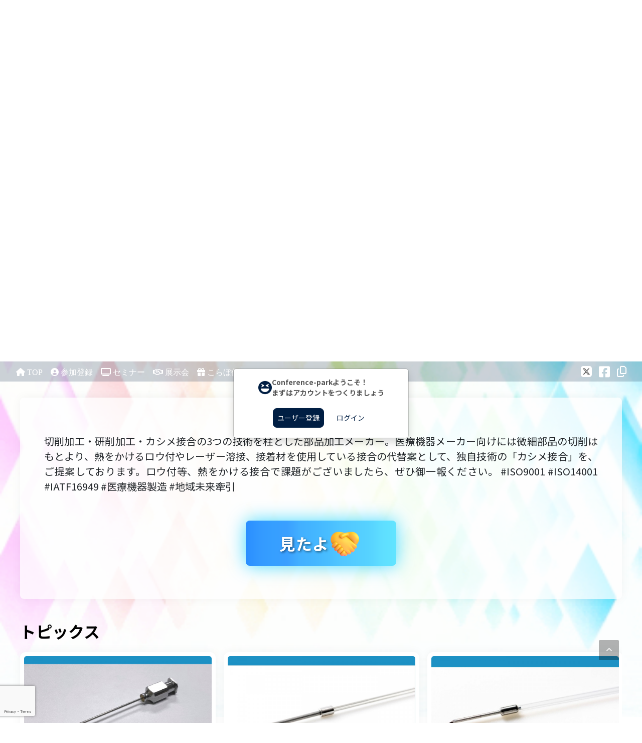

--- FILE ---
content_type: text/html; charset=UTF-8
request_url: https://cpk.jp/conference/46/company/407
body_size: 17536
content:
<!doctype html>
<html lang="ja">

<head>
  <meta charset="utf-8">
  <meta http-equiv="X-UA-Compatible" content="IE=edge"/>
  <meta name="viewport"
        content="width=device-width, user-scalable=no, initial-scale=1.0, maximum-scale=1.0, minimum-scale=1.0">
  <meta name="csrf-token" content="pj0mWHGl92lvA2Qqnc4YGSK53eOCKUSuQpvHXQ4J">

  <link rel="preconnect" href="https://fonts.googleapis.com">
<link rel="preconnect" href="https://fonts.gstatic.com" crossorigin>
<link rel="stylesheet" href="https://fonts.googleapis.com/css2?family=Noto+Sans+JP:wght@400;500;700&subset=japanese&display=swap" type="text/css">
<link rel="stylesheet" href="https://cpk.jp/assets/canvas/css/swiper.css" type="text/css" />
<link rel="stylesheet" href="https://cpk.jp/assets/canvas/css/dark.css" type="text/css" />
<link rel="stylesheet" href="https://cpk.jp/assets/canvas/css/font-icons.css" type="text/css" />
<link rel="stylesheet" href="https://cpk.jp/assets/canvas/css/animate.css" type="text/css" />
<link rel="stylesheet" href="https://cpk.jp/assets/canvas/css/magnific-popup.css" type="text/css" />


<link rel="stylesheet" href="https://cpk.jp/assets/ekko-lightbox/css/ekko-lightbox-5.3.0.css" />
<link rel="stylesheet" href="https://cpk.jp/assets/css/style.css?id=8e92f38185259305d815c38a5810c147?1768720428" type="text/css" />
  <link rel="stylesheet" href="https://cpk.jp/assets/css/app.css" type="text/css"/>
  <link rel="stylesheet" href="https://cpk.jp/assets/css/online-conference.css" type="text/css"/>
  <link rel="stylesheet" href="https://cpk.jp/assets/lib/fontawesome-free-6.5.2-web/css/all.min.css" type="text/css" />
  <link rel="stylesheet" href="https://cpk.jp/assets/lib/fontawesome/css/all.min.css" type="text/css" />
  <link rel="stylesheet" href="https://cpk.jp/assets/lib/fontawesome-free-6.4.2-web/css/all.min.css" type="text/css" />

  <script src="https://cpk.jp/assets/canvas/js/jquery.js"></script>
  <!-- jQuery Library -->
  <script src="https://code.jquery.com/jquery-3.6.0.min.js"></script>
  <title>株式会社共進 | カンファレンスパーク</title>
  <link rel="icon" type="image/x-icon" href="/images/logo/icon_72x72.png">
  
    <style>
    .custom-style-chat {
      position: absolute !important;
      width: 100px !important;
      height: 100px !important;
      right: 30px !important;
      bottom: 22px !important;
    }

    .slick-dots {
      display: flex;
      justify-content: center;
      align-items: center;
      list-style: none;
      gap: 10px !important;
    }

    .slick-dot-company {
      opacity: 0.65;
      background-color: #fff;
      width: 13px;
      height: 13px;
      border-radius: 50px;
      border: none;
    }

    .slick-active .slick-dot-company {
      background-color: #000540;
    }

    .tab-content:not(:first-child) {
      display: block !important;
    }

    .img-session-top:hover {
      transform: revert !important;
    }
  </style>
  <link rel="canonical" href="https://cpk.jp/conference/46/company/407" />
<meta property="og:locale" content="ja_JP" />
<meta property="og:type" content="website" />
<meta property="og:title" content="株式会社共進 | カンファレンスパーク" />
<meta property="og:url" content="https://cpk.jp/conference/46/company/407" />
<meta property="og:site_name" content="カンファレンスパーク・CONFERENCE PARK" />
<meta property="og:image" content="https://storage.googleapis.com/conference-park-files/public/company/407/auLaYbgWagvzzKo.jpg" />

<meta name="twitter:card" content="summary_large_image" />
<meta name="twitter:title" content="株式会社共進 | カンファレンスパーク" />

<meta name="twitter:image" content="https://storage.googleapis.com/conference-park-files/public/company/407/auLaYbgWagvzzKo.jpg" />
  <!-- Global site tag (gtag.js) - Google Analytics -->
<script async src="https://www.googletagmanager.com/gtag/js?id=G-78EBFYFVMG"></script>
<script>
  window.dataLayer = window.dataLayer || [];

  function gtag() {
    dataLayer.push(arguments);
  }
  gtag('js', new Date());
  gtag('config', 'G-78EBFYFVMG');
</script>
</head>

<body class="stretched position-relative ">
<nav class="position-fixed w-100 h-100 slide-bar hidden d-block d-sm-none" style="z-index: 25; right: 0">
  <div class="vh-100 w-75" style="background: white; margin-left: auto;">
    <div class="btn sub-menu d-block d-sm-none btn-slider-toggled" style="font-size: 30px; width: fit-content ">
      <i class="close-nav fal fa-times"></i>
    </div>
    <ul class="nav flex-column menu-nav px-3 h-100">
                    <li class="mb-3">
          <a href="https://cpk.jp/register" class="dropdown-item text-left me-5" style="vertical-align: middle;">
            <small>ユーザー登録</small>
          </a>
        </li>
        <li class="mb-3">
          <a href="https://cpk.jp/login" class="dropdown-item text-left" style="vertical-align: middle;line-height: 28px" onmouseover="this.style.boxShadow = '1px 1px 2px 2px rgba(0, 0, 0, 0.1)'" onmouseout="this.style.boxShadow='none';">
            <small>ログイン</small>
          </a>
        </li>
          </ul>
  </div>

</nav>

<div id="wrapper" class="clearfix bg-white overflow-hidden">

            <div class="position-absolute right-0 left-0" style="z-index: 10;" id="menu-hover-zone"></div>
  <div class="position-absolute header-js">
    <header id="header-top" class="">
<div class="pt-2 pb-2 header-event px-075rem px-md-4">
  <div class="container-fluid">
    <div class="row">
      <div class="p-0 d-flex flex-wrap justify-content-between align-items-center">
        <a href="/">
          <img src="https://cpk.jp/assets/img/common/logo/CONFERENCE-PARK_logo_square.png" class="logo-header"/>
        </a>
        <a href="https://www.kyoshin-h.com/" class="title-event-header ms-3 ms-sm-4 text-white-hover">
          <p class="truncate-1-line fs-20 fw-semibold w-fit-content m-0 px-2 border" style="--bs-border-color: transparent;"> 株式会社共進</p>
        </a>
                  <div class="p-1 rounded  btn-auth">
  <div class="align-items-center d-flex">
    <a href="https://cpk.jp/register" class="text-nowrap me-1 text-white border rounded px-2 py-1 button-theme_header">
      ユーザー登録
    </a>
    <a href="https://cpk.jp/login" class="text-nowrap text-white rounded px-2 py-1 button-theme_header" onmouseover="this.style.boxShadow = '1px 1px 2px 2px rgba(0, 0, 0, 0.1)'" onmouseout="this.style.boxShadow='none';">
      ログイン
    </a>
  </div>
</div>

<style>
  .button-theme {color: #ffffff !important;background-color: #368fce !important;} 
.theme-common {background-color: #001e43 !important;} 
.theme-card .note {color: #525252 !important;font-size: 16px !important;font-weight: 300 !important;} 
.button-theme:hover {color: #ffffff !important;background-color: #001e43 !important;} 
#theme-section-2__pc {grid-area: 1 / 1 / span 2 / span 1 !important;border-top-right-radius: 20px !important;border-bottom-right-radius: 20px !important;} 
#theme-section-3__pc {grid-area: 1 / 1 / span 2 / span 2 !important;border-top-right-radius: 20px !important;border-bottom-right-radius: 20px !important;} 
#theme-section-4__pc {grid-area: 1 / 1 / span 2 / span 1 !important;border-top-right-radius: 20px !important;border-bottom-right-radius: 20px !important;} 
.theme-card .title-2 {color: #000000 !important;font-size: 18px !important;font-weight: 600 !important;} 
.theme-text-section-1 {color: #ffffff !important;} 
#theme-section-2__mobile {height: 260px !important;margin: auto !important;border-radius: 20px !important;} 
#theme-section-3__mobile {height: 260px !important;margin: auto !important;border-radius: 20px !important;} 
#theme-section-4__mobile {height: 260px !important;margin: auto !important;border-radius: 20px !important;} 
#theme-image-section-2__mobile {width: 100% !important;height: 100% !important;border-radius: 18px !important;} 
#theme-image-section-3__mobile {width: 100% !important;height: 100% !important;border-radius: 18px !important;} 
#theme-image-section-4__mobile {width: 100% !important;height: 100% !important;border-radius: 18px !important;} 
.button-theme_header {color: #ffffff !important;background-color: #001e43 !important;} 
.button-theme_header:hover {color: #ffffff !important;background-color: #368fce !important;} 


  .button-theme_header {
    border: 1px solid #001e43
  }

  .button-theme_header:hover {
    border: 1px solid #fff;
  }
</style>

                      </div>
    </div>
  </div>
</div>
</header><!-- #header end -->

<style type="text/css">
  .nijuumarumox {
    position: relative;
  }

  .nijuumaru {
    position: absolute;
    top: 30%;
    left: 19%;
  }

  .nummaru {
    width: 21.5px;
    position: relative;
    top: -6.5px;
    left: 120px;
    text-align: center;
    color: white;
    font-size: 10px;
    font-weight: bold;
  }

  .double-circle {
    width: 22px;
    height: 22px;
    position: absolute;
    top: -10px;
    left: 120px;
    border: solid red 2px;
    border-radius: 50%;
    box-sizing: border-box;
    background-color: red;
  }

  .double-circle::before {
    content: "";
    width: 16px;
    height: 16px;
    position: absolute;
    top: 1.1px;
    left: 1px;
    border: solid red 1px;
    border-radius: 50%;
    box-sizing: border-box;
    background-color: red;
  }

  .nijuumarumox0 {
    position: relative;
  }

  .nijuumaru0 {
    position: absolute;
    top: 30%;
    left: 16.5%;
  }

  .nummaru0 {
    width: 21.5px;
    position: relative;
    top: -6.5px;
    left: 51px;
    text-align: center;
    color: white;
    font-size: 10px;
    font-weight: bold;
  }

  .double-circle0 {
    width: 22px;
    height: 22px;
    position: absolute;
    top: -10px;
    left: 51px;
    border: solid red 2px;
    border-radius: 50%;
    box-sizing: border-box;
    background-color: red;
  }

  .double-circle0::before {
    content: "";
    width: 16px;
    height: 16px;
    position: absolute;
    top: 1.1px;
    left: 1px;
    border: solid red 1px;
    border-radius: 50%;
    box-sizing: border-box;
    background-color: red;
  }
</style>
  </div>
  <link rel="stylesheet" href="https://cpk.jp/assets/lib/datetimepicker/jquery.datetimepicker.css" type="text/css" />
  <link rel="stylesheet" href="https://cpk.jp/assets/css/post.css?id=5461da44cd7a1564d88453c05817f97e" type="text/css" />

  
  <style>
    .tooltip.show p {
      text-align: left !important;
    }

    .btn-confirm-sweetalert,
    .btn-cancel-sweetalert {
      min-width: 130px;
      min-height: 130px;
      background-color: rgba(0, 0, 0, 0.5) !important;
    }

    .swal2-modal {
      background-color: transparent;
    }

    .icon-square-up,
    .icon-play {
      font-size: 35px !important;
    }

    .title-modal-action {
      font-size: 16px !important;
    }

    .swal2-actions {
      gap: 2rem !important;
    }

    .div-background-title-bottom::before {
      content: '';
      position: absolute;
      z-index: -1;
    }

    .container-slide-flag {
      background-color: black;
    }

    .icon-edit-session2 {
      background-color: #000540 !important;
    }

    .menu-mobile-platform,
    .header-event {
      background-color: rgba(0, 30, 67, 0.2);
    }

    .hidden-menu #header-top {
      top: -120px !important;
      transition: top 0.7s !important;
    }

    .logo-header {
      border: 1px solid transparent;
    }

    .header-event a.title-event-header p:hover {
      border: 1px solid #fff !important;
    }

    .slides-company-detail {
      margin-left: -1rem!important;
    }

    .slides-company-detail .slick-list {
      padding-bottom: 2rem;
      padding-top: 0.5rem;
    }

    .container-theme {
      z-index: 0;
    }

    /* TOP image */
    .bg-top-wrapper {
      position: absolute;
      top: 0;
      left: 0;
      width: 100%;
      z-index: -1;
      overflow: hidden;
    }

    .bg-top-img {
      width: 100%;
      height: auto;
      object-fit: cover;
      transform: none;
    }

    /* BOTTOM image */
    .bg-bottom-wrapper {
      position: absolute;
      bottom: 0;
      left: 0;
      width: 100%;
      z-index: -1;
      overflow: hidden;
    }

    .bg-bottom-img {
      width: 100%;
      height: auto;
      object-fit: cover;
      transform: scaleY(-1);
    }

    .card-questionnaire .title {
      min-height: 110px;
      height: 110px;
    }

    .card-questionnaire .bg-top-img {
      transform: unset;
    }

    #header-top .btn-auth .button-theme_header:first-child {
      color: #aaaaaa !important;
      background-color: #ffffff !important;
      border: 2px solid #ffffff !important;
    }

    #header-top .btn-auth .button-theme_header:first-child:hover {
      background-color: #348fce !important;
      border-color: #348fce !important;
      color: #fff !important;
    }

    #header-top .btn-auth .button-theme_header:last-child {
      background-color: transparent !important;
      border: 2px solid #ffffff !important;
    }

    #header-top .btn-auth .button-theme_header:last-child:hover {
      background-color: #348fce !important;
    }

    .tab-content {
      overflow-y: auto;
      max-height: 420px;
      scrollbar-color: #dddddd #fafafa;
    }

    .tab-content:hover {
      scrollbar-color: #99c8ff #fafafa;
    }

    .tab-content + div {
      display: none !important;
    }

    .shadow {
      box-shadow: 0 0 20px rgba(0, 0, 0, 0.05) !important;
    }

    @media (max-width: 767px) {
      .link-wrapper .common-hover-dark {
        -webkit-line-clamp: 4 !important;
        font-size: 18px !important;
      }

      button.flag-slide-platform {
        margin-bottom: -36px !important;
        z-index: 1;
        font-size: 16px !important;
        padding-bottom: .25rem !important;
        padding-top: .25rem !important;
        opacity: 1 !important;
      }

      .address-text {
        border-radius: var(--bs-border-radius-lg) !important;
      }
    }
  </style>
    <div class="container-fluid px-0">
          
      
        <div class="toast toast-welcome" id="alert-message-welcome"
     role="alert" aria-live="assertive" aria-atomic="true">
    <div class="toast-welcome d-flex justify-content-center mt-3">
        <div class="d-flex align-items-center justify-content-center gap-3">
            <i class="fas fa-laugh-squint icon-toast-welcome-message"></i>
            <strong>Conference-parkようこそ！ <br> まずはアカウントをつくりましょう</strong>
        </div>
    </div>
    <div class="toast-body d-flex align-items-center justify-content-center">
        <a href="https://cpk.jp/register" class="welcome-login p-2 m-2">ユーザー登録</a>
        <a href="https://cpk.jp/login" class="welcome-register p-2 m-2">ログイン</a>
    </div>
</div>
<script>
    var toastElement = document.getElementById('alert-message-welcome');
    var timeoutId;

    toastElement.addEventListener('mouseover', function() {
        clearTimeout(timeoutId);
    });
    
    toastElement.addEventListener('mouseout', function() {
        timeoutId = setTimeout(function() {
            toastElement.classList.add('hide');
        }, 3000);
    });
    
    window.addEventListener('click', function(event) {
        if (event.target != toastElement) {
            toastElement.classList.add('hide');
        }
    });
</script>      <div class="position-relative">
    <div class= "slider-companies-top">
                                    <a href="#">
                              <img src="https://storage.googleapis.com/conference-park-files/public/company/407/auLaYbgWagvzzKo.jpg" class="aspect-ratio-191 object-fit-contain w-100 h-100">
                          </a>

                                    
          </div>

          <div class="position-absolute start-100 translate-middle" style="top: 90px"
        data-editable="playlist"
        data-edit-url="https://cpk.jp/company_manage/conference/46/company/407/playlist/382"
        data-edit-title="プレゼンテーションの編集">
      </div>

      <button class="position-absolute mb-4 bottom-0 start-50 translate-middle-x btn-gradient rounded py-2 px-3 fs-18 shadow opacity-75 flag-slide-platform">
        <svg class="me-1 mt-1" xmlns="http://www.w3.org/2000/svg" width="1.25rem" height="1.25rem" viewBox="0 0 48 48"><g fill="none" stroke="currentColor" stroke-linejoin="round" stroke-width="4"><rect width="36" height="28" x="6" y="6" rx="3"/><path stroke-linecap="round" d="M14 42h20m-10-8v8"/></g></svg>
        プレゼン視聴
      </button>
      </div>
  <div class="container-theme position-relative container-fluid px-2 px-md-4 py-5" style="min-height: 96vh !important;">
    <div class="bg-top-wrapper">
      <img src="https://cpk.jp/assets/dist/img/background/movie_001.gif" class="bg-top-img" aria-hidden="true">
    </div>
    <div class="position-absolute top-0 end-0 mt-5"
      data-editable="content"
      data-edit-url="https://cpk.jp/company_manage/conference/46/company/407/edit#background-image-section"
      data-edit-title="背景画像の編集">
    </div>

    <div class="bg-bottom-wrapper">
      <img src="https://cpk.jp/assets/dist/img/background/movie_001.gif" class="bg-bottom-img" aria-hidden="true">
    </div>
    <div class="position-absolute bottom-0 end-0 mb-5"
      data-editable="content"
      data-edit-url="https://cpk.jp/company_manage/conference/46/company/407/edit#background-image-section"
      data-edit-title="背景画像の編集">
    </div>

    <div class="position-absolute top-0 left-0 w-100 main-content">
      <div class="position-relative d-flex menu-mobile-platform py-1 px-1 px-sm-4 justify-content-between align-items-center mh-38px">
    <div class="d-flex">
      <a href="https://cpk.jp/conference/46/top" class="text-white event-title pointer fs-12pt text-nowrap">
        <div class="icon-navigation fw-normal fs-16px px-2 py-1 text-white text-center">
          <span><i class="fa-solid fa-house icon-house me-1"></i>TOP</span>
        </div>
      </a>

      <div class="d-none d-md-flex flex-wrap">
                <a href="https://cpk.jp/ticket_shop/conference/46/step1">
          <div class="icon-navigation fs-16px px-2 py-1 text-white text-center">
            <span><i class="fas fa-user-circle me-1"></i>参加登録</span>
          </div>
        </a>
                        <a href="https://cpk.jp/conference/46">
          <div class="icon-navigation fs-16px px-2 py-1 text-white text-center">
            <span><i class="fas fa-tv me-1"></i>セミナー</span>
          </div>
        </a>
        
                              <a href="https://cpk.jp/conference/46/company">
              <div class="icon-navigation fs-16px px-2 py-1 text-white text-center">
                <span><i class="far fa-handshake me-1"></i>展示会</span>
              </div>
            </a>
                  
                          
                              <a href="https://cpk.jp/conference/46/novelty">
              <div class="icon-navigation fs-16px px-2 py-1 text-white text-center">
                <span><i class="fas fa-gift me-1"></i>こらぼ便</span>
              </div>
            </a>
                  
                          
        
                                </div>

      <!-- Dropdown SP -->
      <div class="d-block d-md-none">
        <button class="btn btn-sm text-white mt-1 dropdown-toggle" data-bs-toggle="dropdown">
          <i class="fa-solid fa-list fs-16px"></i>
        </button>

        <div class="dropdown-menu dropdown-menu-dark">
                      <a href="https://cpk.jp/ticket_shop/conference/46/step1">
              <div class="icon-navigation fs-16px px-2 py-1 text-white dropdown-item">
                <span><i class="fas fa-user-circle me-1"></i>参加登録</span>
              </div>
            </a>
                                <a href="https://cpk.jp/conference/46">
              <div class="icon-navigation fs-16px px-2 py-1 text-white dropdown-item">
                <span><i class="fas fa-tv me-1"></i>セミナー</span>
              </div>
            </a>
          
                                    <a href="https://cpk.jp/conference/46/company">
                <div class="icon-navigation fs-16px px-2 py-1 text-white dropdown-item">
                  <span><i class="far fa-handshake me-1"></i>展示会</span>
                </div>
              </a>
                      
                                
                                    <a href="https://cpk.jp/conference/46/novelty">
                <div class="icon-navigation fs-16px px-2 py-1 text-white dropdown-item">
                  <span><i class="fas fa-gift me-1"></i>こらぼ便</span>
                </div>
              </a>
                      
                                
          
                                
        </div>
      </div>
    </div>

          <div class="menu-icon-share">
          <div class="gap-1 gap-md-2 d-flex justify-content-end align-items-center ms-auto">
  
    
  <div class="icon-navigation d-flex align-items-center justify-content-center">
  <div class="div-icon-twitter icon-x-twitter" data-toggle="tooltip" title="X（旧twitter）でシェア" data-title="株式会社共進" data-url="https://cpk.jp/base/407">
    <i class="fa-brands fa-x-twitter"></i>
  </div>
</div>
  
  <div class="icon-navigation d-flex align-items-center justify-content-center">
  <i class="fa-brands fa-square-facebook icon-facebook" data-title="株式会社共進" data-url="https://cpk.jp/base/407" data-toggle="tooltip" title="facebookでシェア"></i>
</div>
  
  <div class="icon-navigation d-flex align-items-center justify-content-center">
  <i class="fa-regular fa-copy pointer_link icon-copy" data-title="株式会社共進" data-url="https://cpk.jp/base/407" data-toggle="tooltip" title="URLをコピー"></i>
</div>
</div>
<div class="modal fade no-drag-category no-drag" id="modalCopy" tabindex="-1" role="dialog">
  <div class="modal-dialog modal-dialog-centered">
    <div class="modal-content">
      <div class="modal-header">
        <span class="m-auto text-white">コピーする情報を選んでください</span>
      </div>
      <div class="modal-body p-4 pb-5">
        <div class="form-check mt-2">
          <input class="type-copy scale_1_5 mt-1 form-check-input" type="radio" name="copy-url" id="copy-title-and-url" value="title-Url">
          <label class="form-check-label" for="copy-title-and-url">名称＋URL</label>
        </div>
        <textarea class="form-control border-0" disabled></textarea>
        <div class="form-check mt-2">
          <input class="type-copy scale_1_5 mt-1 form-check-input" type="radio" name="copy-url" id="copy-url" value="url">
          <label class="form-check-label" for="copy-url">URLのみ</label>
        </div>
        <input class="form-control border-0" type="text" disabled>
      </div>
    </div>
  </div>
</div>
      </div>
      </div>
    </div>

    <div class="content-company-detail bg-light-transparent shadow mt-4 p-4 p-md-5 rounded-3">
                    <div class="fs-20 text-justify text-dark mt-4 text-break"
          data-editable="content"
          data-edit-url="https://cpk.jp/company_manage/conference/46/company/407/edit#pr-section"
          data-edit-title="PR文の編集">
          切削加工・研削加工・カシメ接合の3つの技術を柱とした部品加工メーカー。医療機器メーカー向けには微細部品の切削はもとより、熱をかけるロウ付やレーザー溶接、接着材を使用している接合の代替案として、独自技術の「カシメ接合」を、ご提案しております。ロウ付等、熱をかける接合で課題がございましたら、ぜひ御一報ください。
#ISO9001 #ISO14001 #IATF16949 #医療機器製造 #地域未来牽引
        </div>
            <div class="d-flex justify-content-center align-items-center pt-5 pb-3 button-style-1 container-btn-company">
                          <button class="button btn-register-company-special js-stop-redirect py-3" data-toggle="modal" data-target="#exchangeModal-407">
            <p class="title js-stop-redirect">見たよ</p>
            <img class="js-stop-redirect" src="https://raw.githubusercontent.com/Tarikul-Islam-Anik/Animated-Fluent-Emojis/master/Emojis/Hand%20gestures/Handshake.png"
              alt="Handshake" />
            <p class="description js-stop-redirect">見たよ</p>
          </button>
              </div>
          </div>

    <div class="content-company-detail position-relative">
      
      <input type="hidden" value="10" class="page-search-top">
      <input type="hidden" value="407" id="page-search-company">
      <div id="post-category"></div>
      <div class="mt-3 d-flex justify-content-end">
        <a href="https://cpk.jp/conference/46/post?company_id=407&amp;per_page=20"
          class="btn btn-light text-secondary border-0" id="read-more-post">もっと見る<i class="fas fa-angle-right ms-2"></i></a>
      </div>
    </div>

    <div class="content-company-detail mt-0 p-md-3" style="max-width: 1600px">
      <div>
    <div class="mt-4">
      <div class="fs-32 fw-bold text-black"
        data-editable="content"
        data-edit-url="https://cpk.jp/company_manage/conference/46/company/407/photos_and_videos"
        data-edit-title="トピックスの編集">
        トピックス
      </div>
    </div>
              
      <div class="slides-company-detail d-none d-md-block">
                                                    <div class="card border-0 shadow h-auto d-flex flex-column ms-3 slick-show-img js-log common-scalable-hover cursor-pointer" style="border-radius: 11px"
              data-url="https://cpk.jp/event/46/get-image-slide-company?is_show_content=1"
              data-id-company="407" data-slick-go-to-page="1" data-count-image="3"
              data-editable="content"
              data-edit-url="https://cpk.jp/company_manage/conference/46/company/407/upload/6696/edit?redirect_back=https://cpk.jp/company_manage/conference/46/company/407/photos_and_videos"
              data-edit-title="トピックスの編集">
              <div class="px-2 pt-2 common-scalable-wrapper">
                                  <img class="card-img-top" src="https://storage.googleapis.com/conference-park-files/public/company/407/se9QeGGwD8T2puU-md.jpg">
                              </div>
              <div class="card-body py-4 px-3">
                <div class="fw-bold text-black fs-20 truncate-2-line">注射針（針とバブをカシメ接合)</div>
                                  <div class="mt-2 text-secondary fs-16 truncate-4-line">
                    カシメ接合のメリット
・圧入の様に針を押さないので針が座屈しない
・条件管理で接合強度を担保し易い
・水密（気密）性の確保
                  </div>
                              </div>
              <div class="card-footer bg-transparent border-0">
                <button class="btn-gradient bg-gradient-yellow w-100 rounded-5 py-1 px-3">
                  詳しく
                  <span><i class="fa-solid fa-arrow-right"></i></span>
                </button>
              </div>
            </div>
                                                              <div class="card border-0 shadow h-auto d-flex flex-column ms-3 slick-show-img js-log common-scalable-hover cursor-pointer" style="border-radius: 11px"
              data-url="https://cpk.jp/event/46/get-image-slide-company?is_show_content=1"
              data-id-company="407" data-slick-go-to-page="2" data-count-image="3"
              data-editable="content"
              data-edit-url="https://cpk.jp/company_manage/conference/46/company/407/upload/6697/edit?redirect_back=https://cpk.jp/company_manage/conference/46/company/407/photos_and_videos"
              data-edit-title="トピックスの編集">
              <div class="px-2 pt-2 common-scalable-wrapper">
                                  <img class="card-img-top" src="https://storage.googleapis.com/conference-park-files/public/company/407/68Xo8zIGyIwZpPo-md.jpg">
                              </div>
              <div class="card-body py-4 px-3">
                <div class="fw-bold text-black fs-20 truncate-2-line">異種材の接合（NiTi+SUS）</div>
                                  <div class="mt-2 text-secondary fs-16 truncate-4-line">
                    カシメ接合のメリット
・熱を使用しない為部材が変質しない
・NiTiなど溶接等で接合し辛い部材でも接合する事が可能
                  </div>
                              </div>
              <div class="card-footer bg-transparent border-0">
                <button class="btn-gradient bg-gradient-yellow w-100 rounded-5 py-1 px-3">
                  詳しく
                  <span><i class="fa-solid fa-arrow-right"></i></span>
                </button>
              </div>
            </div>
                                                              <div class="card border-0 shadow h-auto d-flex flex-column ms-3 slick-show-img js-log common-scalable-hover cursor-pointer" style="border-radius: 11px"
              data-url="https://cpk.jp/event/46/get-image-slide-company?is_show_content=1"
              data-id-company="407" data-slick-go-to-page="3" data-count-image="3"
              data-editable="content"
              data-edit-url="https://cpk.jp/company_manage/conference/46/company/407/upload/6698/edit?redirect_back=https://cpk.jp/company_manage/conference/46/company/407/photos_and_videos"
              data-edit-title="トピックスの編集">
              <div class="px-2 pt-2 common-scalable-wrapper">
                                  <img class="card-img-top" src="https://storage.googleapis.com/conference-park-files/public/company/407/yP1S0cFkoCvJQQK-md.jpg">
                              </div>
              <div class="card-body py-4 px-3">
                <div class="fw-bold text-black fs-20 truncate-2-line">樹脂チューブと金属部品の接合 （PTFE・PFAチューブ＋SUS）</div>
                                  <div class="mt-2 text-secondary fs-16 truncate-4-line">
                    カシメ接合のメリット
・接着材を使用しない
　 廃番等により発生する変更管理が不要となる
　テフロン系チューブのように接着しにくい部材もOK
・接合力が安定（バラツキ小）
・水密（気密）性の確保
樹脂チューブ端の熱変形装置を開発したことにより、多岐にわたる形状やニーズにお応えできます。
                  </div>
                              </div>
              <div class="card-footer bg-transparent border-0">
                <button class="btn-gradient bg-gradient-yellow w-100 rounded-5 py-1 px-3">
                  詳しく
                  <span><i class="fa-solid fa-arrow-right"></i></span>
                </button>
              </div>
            </div>
                        </div>

      
      <div class="d-md-none pb-5 mt-3">
                  <div class="d-flex mt-1 justify-content-between">
                                                                    <div class="position-relative background-gray background-cover background-center overflow-hidden w-30 js-log slick-show-img common-scalable-hover"
                      data-title="注射針（針とバブをカシメ接合)"
                      data-footer="カシメ接合のメリット<br />
・圧入の様に針を押さないので針が座屈しない<br />
・条件管理で接合強度を担保し易い<br />
・水密（気密）性の確保"
                      data-log-click-action="company_image_at_company_show"
                      data-log-click-parent="6696"
                      data-url="https://cpk.jp/event/46/get-image-slide-company?is_show_content=1" data-id-company="407" data-slick-go-to-page="4" data-count-image="3">
                  <div class="position-relative w-100 h-100 common-scalable-wrapper">
                    <img class="card-hover-company" src="https://storage.googleapis.com/conference-park-files/public/company/407/se9QeGGwD8T2puU-sm.jpg">
                    <div class="container-img-title-bottom">
                      <div class="position-relative w-100 h-100">
                        <div class="div-background-title-bottom w-100"></div>
                        <div class="d-flex align-items-center position-absolute text-white bottom-0 ps-1 w-100 div-title-button">
                                                      <i class="fas fa-search-plus fs-12px"></i>
                                                                                <span class="company-img-title">注射針（針とバブをカシメ接合)</span>
                                                  </div>
                      </div>
                    </div>
                  </div>
                </div>
                                                                      <div class="position-relative background-gray background-cover background-center overflow-hidden w-30 js-log slick-show-img common-scalable-hover"
                      data-title="異種材の接合（NiTi+SUS）"
                      data-footer="カシメ接合のメリット<br />
・熱を使用しない為部材が変質しない<br />
・NiTiなど溶接等で接合し辛い部材でも接合する事が可能"
                      data-log-click-action="company_image_at_company_show"
                      data-log-click-parent="6697"
                      data-url="https://cpk.jp/event/46/get-image-slide-company?is_show_content=1" data-id-company="407" data-slick-go-to-page="5" data-count-image="3">
                  <div class="position-relative w-100 h-100 common-scalable-wrapper">
                    <img class="card-hover-company" src="https://storage.googleapis.com/conference-park-files/public/company/407/68Xo8zIGyIwZpPo-sm.jpg">
                    <div class="container-img-title-bottom">
                      <div class="position-relative w-100 h-100">
                        <div class="div-background-title-bottom w-100"></div>
                        <div class="d-flex align-items-center position-absolute text-white bottom-0 ps-1 w-100 div-title-button">
                                                      <i class="fas fa-search-plus fs-12px"></i>
                                                                                <span class="company-img-title">異種材の接合（NiTi+SUS）</span>
                                                  </div>
                      </div>
                    </div>
                  </div>
                </div>
                                                                      <div class="position-relative background-gray background-cover background-center overflow-hidden w-30 js-log slick-show-img common-scalable-hover"
                      data-title="樹脂チューブと金属部品の接合 （PTFE・PFAチューブ＋SUS）"
                      data-footer="カシメ接合のメリット<br />
・接着材を使用しない<br />
　 廃番等により発生する変更管理が不要となる<br />
　テフロン系チューブのように接着しにくい部材もOK<br />
・接合力が安定（バラツキ小）<br />
・水密（気密）性の確保<br />
樹脂チューブ端の熱変形装置を開発したことにより、多岐にわたる形状やニーズにお応えできます。"
                      data-log-click-action="company_image_at_company_show"
                      data-log-click-parent="6698"
                      data-url="https://cpk.jp/event/46/get-image-slide-company?is_show_content=1" data-id-company="407" data-slick-go-to-page="6" data-count-image="3">
                  <div class="position-relative w-100 h-100 common-scalable-wrapper">
                    <img class="card-hover-company" src="https://storage.googleapis.com/conference-park-files/public/company/407/yP1S0cFkoCvJQQK-sm.jpg">
                    <div class="container-img-title-bottom">
                      <div class="position-relative w-100 h-100">
                        <div class="div-background-title-bottom w-100"></div>
                        <div class="d-flex align-items-center position-absolute text-white bottom-0 ps-1 w-100 div-title-button">
                                                      <i class="fas fa-search-plus fs-12px"></i>
                                                                                <span class="company-img-title">樹脂チューブと金属部品の接合 （PTFE・PFAチューブ＋SUS）</span>
                                                  </div>
                      </div>
                    </div>
                  </div>
                </div>
                                    </div>
              </div>
      </div>



                        <div class="pb-4 mt-5 link-wrapper">
        <div class="mb-3">
          <div class="text-dark bold fs-32"
            data-editable="content"
            data-edit-url="https://cpk.jp/company_manage/conference/46/company/407/edit#link-section"
            data-edit-title="リンクの編集">
            リンク
          </div>
        </div>
        <div class="d-flex bg-light-transparent shadow p-3 rounded flex-column">
                      <a href="https://cpk.jp/clicklog?redirect=https%253A%252F%252Fwww.kyoshin-h.com%252F%253Fevent%253D46%2526click-action%253Dcompany_link_at_company_show%2526click-parent%253D407"
              class="d-flex text-secondary shadow common-scalable-hover rounded-3 mb-2" target="_blank" rel="noopener noreferrer"
              data-editable="content"
              data-edit-url="https://cpk.jp/company_manage/conference/46/company/407/edit#collapseLink0"
              data-edit-title="リンクの編集">
              <div class="common-scalable-wrapper shadow flex-shrink-0 ratio ratio-1x1" style="width: 120px;">
                                      <img src="https://storage.googleapis.com/conference-park-files/public/imagelinkcompany/102/iUVGNRCMQacnQmX.png" class="object-fit-cover">
                                </div>
              <div class="p-3">
                <div class="fs-20 truncate-2-line bold text-black text-opacity-75 common-hover-dark">
                  諏訪市の金属専門加工メーカー　株式会社共進　Webサイト
                </div>
                <div class="fs-16 truncate-2-line d-none d-md-block">
                  
                </div>
              </div>
            </a>
                                <a href="https://cpk.jp/clicklog?redirect=https%253A%252F%252Ft-reach.nice-o.or.jp%252F%253Fevent%253D46%2526click-action%253Dcompany_link_at_company_show%2526click-parent%253D407"
              class="d-flex text-secondary shadow common-scalable-hover rounded-3 mb-2" target="_blank" rel="noopener noreferrer"
              data-editable="content"
              data-edit-url="https://cpk.jp/company_manage/conference/46/company/407/edit#collapseLink1"
              data-edit-title="リンクの編集">
              <div class="common-scalable-wrapper shadow flex-shrink-0 ratio ratio-1x1" style="width: 120px;">
                                  <img src="https://storage.googleapis.com/conference-park-files/public/imagelinkcompany/103/nYDzWKt0ddctq4w.png" class="object-fit-cover">
                              </div>
              <div class="p-3">
                <div class="fs-20 truncate-2-line bold text-black text-opacity-75 common-hover-dark">
                  Techno Reach Nagano（テクノリーチ　ナガノ）
                </div>
                <div class="fs-16 truncate-2-line d-none d-md-block">
                  
                </div>
              </div>
            </a>
                                <a href="https://cpk.jp/clicklog?redirect=https%253A%252F%252Fyoutu.be%252F9LTfD7gSYfk%253Fevent%253D46%2526click-action%253Dcompany_link_at_company_show%2526click-parent%253D407"
              class="d-flex text-secondary shadow common-scalable-hover rounded-3 mb-2" target="_blank" rel="noopener noreferrer"
              data-editable="content"
              data-edit-url="https://cpk.jp/company_manage/conference/46/company/407/edit#collapseLink2"
              data-edit-title="リンクの編集">
              <div class="common-scalable-wrapper shadow flex-shrink-0 ratio ratio-1x1" style="width: 120px;">
                                  <img src="https://i.ytimg.com/vi/9LTfD7gSYfk/maxresdefault.jpg" class="object-fit-cover">
                              </div>
              <div class="p-3">
                <div class="fs-20 truncate-2-line bold text-black text-opacity-75 common-hover-dark">
                  KYOSHIN THE MOVIE
                </div>
                <div class="fs-16 truncate-2-line d-none d-md-block">
                  完全素人の従業員2名が約2ヵ月かけて動画作成に挑みました。構成・撮影・編集すべて完全自社制作です。PCのスペック不足に悪戦苦闘した努力の結晶をご覧ください。 テーマは『展示会で流すことのできる会社紹介動画』です。 説明したい内容を視覚情報に全振りし、無音でも閲覧可能なものに仕上げました。 全体的な印象をロックテイ...
                </div>
              </div>
            </a>
                  </div>
    </div>

          </div>
  </div>

  <div class="container-fluid">
    <!-- Modal -->
 <div class="modal fade" id="exchangeModal-407" tabindex="-1" role="dialog" aria-labelledby="exchangeModalLabel-407" aria-hidden="true">
   <div class="modal-dialog modal-dialog-centered" role="document">
     <div class="modal-content bg-light">
       <form action="https://cpk.jp/conference/46/company/407/exchange/done" method="post" class="form-horizontal js-form-submit" enctype="multipart/form-data">
         <input type="hidden" name="_token" value="pj0mWHGl92lvA2Qqnc4YGSK53eOCKUSuQpvHXQ4J" autocomplete="off">
         <div id="my_name_conference_wrap" style="display:none;">
  <input name="my_name_conference" type="text" value="" id="my_name_conference">
</div>
         <input name="redirect_back" type="hidden" value="https://cpk.jp/conference/46/company/407">
         <input name="company_id" type="hidden" value="407">

          <div class="modal-header border-0 text-justify">
            <img src= "/images/modal_miatyo_icon.svg" alt="icon">
            <span class="text-white fs-30 bold">見たよ・来たよ</span>
          </div>
          <div class="pt-4 pb-2 text-dark fs-30 bold modal-title">株式会社共進さんへ</div>
          <div class="modal-body modal-body-needs">
                                                  <div class="aL pt-1">
                <div class="row mt-2">
                  <div class="col-4 text-dark">
                    姓
                  </div>
                  <div class="col-8">
                    <input type="text" class="px-2 py-1 rounded required input-modal" name="last_name" value="" required>
                    
                  </div>
                </div>
                <div class="row mt-2">
                  <div class="col-4 text-dark">
                    名
                  </div>
                  <div class="col-8">
                    <input type="text" class="px-2 py-1 rounded required input-modal" name="first_name" value="" required>
                    
                  </div>
                </div>

                <div class="row mt-2">
                  <div class="col-4 text-dark">
                    所属
                  </div>
                  <div class="col-8">
                    <input id="organization_name" type="text" class="px-2 py-1 rounded required input-modal" name="organization_name" value="" required>
                    
                  </div>
                </div>

                <div class="row mt-2">
                  <div class="col-4 text-dark">
                    メールアドレス
                  </div>
                  <div class="col-8">
                    <input class="px-2 py-1 rounded required input-modal" name="email" type="text" id="email" value="" required>
                    
                  </div>
                </div>
              </div>
                        
          <div class="form-group mt-3" id="kitayo-407">
            <span class="d-flex text-dark mb-2">
              メッセージ
            </span>
            <textarea id="content" class="px-3 py-2 border rounded" style="width:100%;height:150px;font-size:16px;background-color:#ffffff" name="content" cols="50" rows="10">こんにちは！サイト訪問させていただきました。
</textarea>
            
          </div>

          <button id="OKButton_407" type="submit" class="mx-auto px-4 w-50 justify-content-center btn-gradient rounded-5 py-1"
            title="名前やメールアドレスを相手に伝えることができます">送信する</button>
          <input type="hidden" name="ids[]" value="407">
        </div>
      </form>
    </div>
  </div>
</div>
      </div>

  <div class="modal fade h-100" id="postDetailModal" aria-hidden="true" tabindex="-1">
  <div class="modal-dialog modal-xl">
    <div class="modal-content">
      <div class="modal-body">
        <div class="d-flex justify-content-end">
          <button type="button" class="btn-close" data-bs-dismiss="modal" aria-label="Close"></button>
        </div>
        <div id="post-content-detail">

        </div>
      </div>
    </div>
  </div>
</div>
  <div class="modal modal-image fade content-company-detail-slide" id="modal-slick-show-img" tabindex="-1" role="dialog"
       aria-labelledby="infoExchangeModalLabel" aria-hidden="true" style="height: 100%">
    <div class="modal-dialog modal-show-item-company modal-xl modal-dialog-centered px-2 py-5" role="document">
      <div class="modal-content pt-4">
        <div class="d-flex justify-content-between mb-2 me-4 sticky-top">
          <div></div>
          <div>
            <i class="fas fa-times flex-end" style="
                        font-size: 20pt;
                        color: #877f7f;
                        cursor: pointer;" id="btn-close-modal-create-medtech" data-bs-dismiss="modal" data-dismiss="modal"></i>
          </div>
        </div>
        <div class="modal-body" style="max-height: 85vh !important;">
          <div class="" style="max-height: 750px; min-height: 60%; height: 100%">
            <div class="modal-slide modal-item-ai" id="content-modal-item-ai"></div>
          </div>
        </div>
        <div class="pt-4"></div>
      </div>
    </div>
  </div>

  <input type="hidden" value="https://cpk.jp/conference/46/company/407/get-list-playlist" id="url-get-list-playlist" />
  </div>
      <footer class="footer thead-dark theme-common theme-text-section-1">
    <div class="d-flex justify-content-between flex-wrap px-3 px-sm-2 px-md-3 px-lg-5 pt-2 pb-4 pb-sm-2 text-white">
    <div class="links d-flex align-items-center flex-wrap">
      <div class="d-flex align-items-center col-12 col-sm-auto">
        <div class="line"></div>
        <a class="link" href="/about">
          <p class="pharagrap text-lg-right text-md-center text-sm-center text-center
          small mt-2 mb-2">
            このシステムについて
          </p>
        </a>
      </div>
      <div class="d-flex align-items-center col-12 col-sm-auto">
        <div class="line"></div>
        <a class="link w-sm-full" href="/assets/file/terms-of-service_conference-park.pdf">
          <p class="pharagrap text-lg-right text-md-center text-sm-center text-center
          small mt-2 mb-2">
            利用規約
          </p>
        </a>
      </div>
      <div class="d-flex align-items-center w-esm-full col-12 col-sm-auto">
        <div class="line"></div>
        <a class="link w-sm-full" href="/privacy_policy">
          <p class="pharagrap text-lg-right text-md-center text-sm-center text-center
          small mt-2 mb-2">
            プライバシーポリシー
          </p>
        </a>
      </div>
      <div class="d-flex align-items-center w-esm-full col-12 col-sm-auto">
        <div class="line"></div>
        <a class="link w-sm-full" href="/tokushoho">
          <p class="pharagrap text-lg-right text-md-center text-sm-center text-center
          small mt-2 mb-2">
            特定商取引法に基づく表示
          </p>
        </a>
      </div>
      <div class="line d-none d-sm-block"></div>
    </div>
    <div class="logo d-flex justify-content-end align-items-center col-12 col-sm-auto
      mt-4 mt-sm-0
      ">
      <span class="me-3">Copyright©</span> <a href="https://kangaeru-gakkou.jp">
        <img class="w-200px ratio-50x9" src="/assets/img/themes/theme-dark/logo-dark.png">
      </a>
    </div>
  </div>
</footer>
<div id="loading">
  <span class="loader"></span>
</div>
<script>
  window.addEventListener('load', function () {
    $('#loading').addClass('hidden')
  })
</script>
  
</div><!-- #wrapper end -->

<div id="gotoTop" class="icon-angle-up" style=""></div>

<style>
    .stretched #gotoTop {
        display: none;
        z-index: 599;
        position: fixed;
        width: 40px;
        height: 40px;
        background-color: #333;
        background-color: rgba(0, 0, 0, 0.3);
        font-size: 1.25rem;
        line-height: 36px;
        text-align: center;
        color: #FFF;
        top: auto;
        left: auto;
        right: 46px;
        cursor: pointer;
        border-radius: 2px;
        bottom: 125px;
    }
</style>

<script>window.bulk_consume_point_api_url = "https:\/\/cpk.jp\/advertisement_manage\/bulk_consume_point";</script><script>window.like_api_url = "https:\/\/cpk.jp\/like_manage\/like";window.app_url = "https:\/\/cpk.jp";</script><script>window.favorite_api_url = "https:\/\/cpk.jp\/favorite_manage\/favorite";window.app_url = "https:\/\/cpk.jp";</script><script>window.notification_api_url = "https:\/\/cpk.jp\/notification_manage\/notification";window.app_url = "https:\/\/cpk.jp";</script><script src="https://cpk.jp/assets/canvas/js/plugins.min.js"></script>
<script src="https://cpk.jp/assets/canvas/js/functions.js?1768720428"></script>
<script src="https://cpk.jp/assets/lib/slick/slick.min.js"></script>
<script src="https://cpk.jp/assets/lib/object-fit-images/ofi.min.js"></script>
<script src="https://cpk.jp/assets/lib/moment/moment.min.js"></script>
<script src="https://cpk.jp/assets/lib/moment/moment-with-locales.js"></script>
<script src="https://cpk.jp/assets/ekko-lightbox/js/ekko-lightbox-5.3.0.min.js"></script>
<script src="https://cpk.jp/assets/js/app.js?1768720428"></script>
<script src="https://cpk.jp/assets/lib/datetimepicker/jquery.datetimepicker.full.js"></script>
<script src="https://cpk.jp/assets/lib/moment/moment-2.8.2.min.js"></script>
<script src="https://cpk.jp/assets/js/front.js"></script>



  <script>
    const eventId = 46;
    const companyId = 407;
  </script>
  <script src="https://cpk.jp/assets/lib/datetimepicker/jquery.datetimepicker.full.js"></script>
  <script src="https://cpk.jp/assets/js/event/show.js"></script>
  <script src="https://cpk.jp/assets/js/top/post.js"></script>
  <script src="https://cpk.jp/assets/js/components/chat.js"></script>
  <script src="https://cdn.jsdelivr.net/npm/sweetalert2@11"></script>

  
  
  
  
  
  <script type="text/javascript">
    jQuery(function($) {
      function toggleFullScreen(idModalHidden) {
        if (!document.fullscreenElement && !document.mozFullScreenElement &&
          !document.webkitFullscreenElement && !document.msFullscreenElement) {
          if (document.documentElement.requestFullscreen) {
            document.documentElement.requestFullscreen();
          } else if (document.documentElement.mozRequestFullScreen) {
            document.documentElement.mozRequestFullScreen();
          } else if (document.documentElement.webkitRequestFullscreen) {
            document.documentElement.webkitRequestFullscreen(Element.ALLOW_KEYBOARD_INPUT);
          } else if (document.documentElement.msRequestFullscreen) {
            document.documentElement.msRequestFullscreen();
          }
          // Close modal action present mode
          Swal.close();
        } else {
          $(idModalHidden).modal("close");
          if (document.exitFullscreen) {
            document.exitFullscreen();
          } else if (document.mozCancelFullScreen) {
            document.mozCancelFullScreen();
          } else if (document.webkitExitFullscreen) {
            document.webkitExitFullscreen();
          } else if (document.msExitFullscreen) {
            document.msExitFullscreen();
          }
        }
      }

      var isFirstVisit = true;
      var isChoosePlaylist = false;
      $(".flag-slide-platform").on("click", function() {
        $("#modal-company-flag").modal("show");
        $(".btn-chat-modal").addClass("d-none");
        toggleFullScreen("#modal-company-flag");
      })

      isInitSlideFlag = false;
      var firstIdCompany = null;
      var IdCompanyFirstSlide = null;
      $('#modal-company-flag').on('shown.bs.modal', function(e) {
        if (!isInitSlideFlag) {
          initSlideFlag();
          isInitSlideFlag = true;
        }
        $('.slide-in-modal-flag').slick('refresh');

        if (isStopSlide) {
          $("#container-items-pause").trigger("click");
        }

        firstIdCompany = $("#id-company-current").val();
        IdCompanyFirstSlide = $("#id-company-current").val();
      })

      $('#modal-company-flag').on('hidden.bs.modal', function(e) {
        $(".btn-chat-modal").removeClass("d-none");
        $("#container-items-pause").trigger("click");
        $(".root-playlist").trigger("click");
        toggleFullScreen();
      })

      $('#private-chat').on('show.bs.modal', function() {
        $('.btn-chat-modal').addClass(' is-open');
        // スクロールを一番下にする
        setTimeout(function() {
          var chatHistory = document.getElementById("chat-list");
          chatHistory.scrollTop = chatHistory.scrollHeight;
        }, 1000);
      });

      $('#private-chat').on('hide.bs.modal', function() {
        $('.btn-chat-modal').removeClass(' is-open');
      });

      if ("#privatechat" == location.hash) {
        $('#private-chat').modal('show');
      }

      var isStopSlide = false;
      $("body").on("click", "#container-items-pause", function() {
        if ($(this).find(".fa-play").length) {
          $(".slide-in-modal-flag").slick("slickPlay");
          $(this).empty().append(`<i class="fa-solid fa-pause items-flag-modal"></i>`);
          showIcon('.play-icon');
          isStopSlide = false;
        } else {
          $(".slide-in-modal-flag").slick("slickPause");
          $(this).empty().append(`<i class="fa-solid fa-play items-flag-modal"></i>`);
          showIcon('.pause-icon');
          isStopSlide = true;
        }
      })

      function appendNewItem() {
        idCompanyLast = $(".current-company-id").last().val();
        companyCurrentId = $("#id-company-current").val();
        urlGetListCompanyNext = $("#url-get-next-playlist-company").val();
        idCompany = idCompanyLast ?? companyCurrentId;
        $.ajax({
          type: "GET",
          url: urlGetListCompanyNext,
          data: {
            IdCompanyFirstSlide: IdCompanyFirstSlide,
            company_current_Id: idCompany
          },
          success: function(response) {
            $('.slide-in-modal-flag').slick('slickAdd', response);
            if (!isStopSlide) {
              $(".slide-in-modal-flag").slick("slickPlay");
            }
          }
        });
      }

      function resetCurrentPlaylists(idCompanyReset) {
        urlGetPlaylistNext = $("#url-get-current-playlist-company").val();
        $.ajax({
          type: "GET",
          url: urlGetPlaylistNext,
          data: {
            companyCurrentId: idCompanyReset
          },
          success: function(response) {
            $(".slide-in-modal-flag").slick('destroy');
            $(".container-slide-flag").empty().append(response);
            initSlideFlag();
            if (isStopSlide) {
              $(".slide-in-modal-flag").slick("slickPause");
            } else {
              $(".slide-in-modal-flag").slick('slickPlay');
            }
            $("#title-company-in-modal").text($("#title-company-current").val());

            countItems = $(".slick-active").find(".countItems").val();
            itemIsActive = $(".slick-active").find(".index-item").val();
            $(".slick-dot-flag-company").empty();
            for (i = 1; i <= countItems; i++) {
              if (i == itemIsActive) {
                $(".slick-dot-flag-company").append(`
              <li role="presentation" class="slick-active flag-slide-dot"><button class="slick-dot-company"></button>
                <input type="hidden" value="${i}" class="index-dot-flag">
                </li>
            `);
              } else {
                $(".slick-dot-flag-company").append(`
                <li role="presentation" class="flag-slide-dot"><button class="slick-dot-company"></button>
                  <input type="hidden" value="${i}" class="index-dot-flag">
                  </li>
              `);
              }
            }
          }
        });
      }

      function initSlideFlag() {
        var firstSlideTime = arrTimeOut[0];
        $('.slide-in-modal-flag').slick({
          dots: false,
          slidesToShow: 1,
          arrows: true,
          prevArrow: '<div class="button-bg-hover swiper-button-prev" tabindex="0" role="button" aria-label="Previous slide" aria-controls="swiper-wrapper-e3585118d997c31010"></div>',
          nextArrow: '<div class="button-bg-hover swiper-button-next" tabindex="0" role="button" aria-label="Next slide" aria-controls="swiper-wrapper-e3585118d997c31010"></div>',
          centerMode: false,
          accessibility: true,
          infinite: true,
          autoplay: !isStopSlide,
          speed: 500,
          autoplaySpeed: firstSlideTime,
          pauseOnHover: false,
          customPaging: function() {
            return "<button class='slick-dot-company'></button>";
          },
          responsive: [{
            breakpoint: 768,
            settings: {
              slidesToShow: 1
            }
          }],
        });
      }

      function getNewListPlaylists(companyId) {
        $.ajax({
          type: "GET",
          url: $("#url-get-list-playlist").val(),
          data: {
            companyId: companyId,
            conferenceId: `46`,
          },
          success: function(response) {
            $("#setting-playlist").html(response);

            if ($("#playlist-" + playlistId).length) {
              $('.icon-playlist-active').addClass('d-none');
              $("#playlist-" + playlistId).find('.icon-playlist-active').removeClass('d-none');
            }
          },
          error: function(res) {
            toastr.error(res.responseJSON.message);
          }
        });
      }

      var arrTimeOut = $('.time-out-array').map(function() {
        return $(this).val();
      }).get();
      var idCompanyBefore = $(".slick-active").find(".current-company-id").val();
      $('body').on('beforeChange', '.slide-in-modal-flag', function(event, slick, currentSlide, nextSlide) {
        var idCompanyBefore = $(".slick-active").find(".current-company-id").val();
        var currentSlideTime = arrTimeOut[nextSlide];
        if (isChoosePlaylist) {
          currentSlideTime = arrTimeOut[currentSlide];
        }
        $('.slide-in-modal-flag').slick('slickSetOption', 'autoplaySpeed', currentSlideTime);
        clearTimeout(currentSlideTime);
      })

      $("#btn-goto-start-present-mode").on("click", function() {
        idCompanyResetFirst = $(".company-id-top").val();
        resetCurrentPlaylists(idCompanyResetFirst);
        getNewListPlaylists(idCompanyResetFirst);
      })

      $('body').on('afterChange', '.slide-in-modal-flag', function(event, slick, currentSlide) {
        var totalSlides = slick.slideCount;

        var currentSlideElement = slick.$slides.get(currentSlide);
        // when slide last-2 is active
        if (isLoopAllCompany && (currentSlide === totalSlides - 1 || currentSlide === totalSlides - 2)) {
          appendNewItem();
        }


        titleCompanyCurrent = $(".slick-active").find(".company-title-active").val();
        firstIdCompany = $(".slick-active").find(".current-company-id").val();
        titleCompanyOld = $("#title-company-in-modal").text();
        if (titleCompanyOld != titleCompanyCurrent) {
          $("#title-company-in-modal").text(titleCompanyCurrent);
        }

        if (idCompanyBefore != firstIdCompany) {
          countItems = $(".slick-active").find(".countItems").val();
          itemIsActive = $(".slick-active").find(".index-item").val();
          $(".slick-dot-flag-company").empty();
          for (i = 1; i <= countItems; i++) {
            if (i == itemIsActive) {
              $(".slick-dot-flag-company").append(`
            <li role="presentation" class="slick-active flag-slide-dot"><button class="slick-dot-company"></button>
              <input type="hidden" value="${i}" class="index-dot-flag">
              </li>
          `);
            } else {
              $(".slick-dot-flag-company").append(`
              <li role="presentation" class="flag-slide-dot"><button class="slick-dot-company"></button>
                <input type="hidden" value="${i}" class="index-dot-flag">
                </li>
            `);
            }
          }
          getNewListPlaylists(firstIdCompany);
        }
      });
      $('body').on("click", ".flag-slide-dot", function() {
        $(".flag-slide-dot").removeClass("slick-active");
        $(this).addClass("slick-active");
        indexDot = $(this).find(".index-dot-flag").val();
        companyIdActive = $(".slick-active").find(".current-company-id").val();
        var i = 1;

        $(".current-company-id").each(function() {
          var elementValue = $(this).val();
          if (elementValue == companyIdActive) {
            if (i == indexDot) {
              indexSlideIsActive = $(this).closest(".slick-slide").attr("data-slick-index");
              var indexActive = parseInt(indexSlideIsActive) + 1;
              $('.slide-in-modal-flag').slick('slickGoTo', indexActive);
              if (isStopSlide) {
                $("#container-items-pause").trigger("click");
              }
            }
            i++;
          }
        });

      });

      var isStopLoopSlide = false;
      var isLoopAllCompany = false;
      $("body").on("click", "#container-items-loop", function() {
        if ($(this).find("#icon-repeat-one").hasClass("d-none")) {
          $("#icon-repeat-one").removeClass("d-none");
          $("#icon-repeat-all").addClass("d-none");
          isLoopAllCompany = false;
          IdCompanyFirstSlide = IdCompanyFirstSlide ?? firstIdCompany;
          resetCurrentPlaylists(IdCompanyFirstSlide);
        } else {
          $("#icon-repeat-one").addClass("d-none");
          $("#icon-repeat-all").removeClass("d-none");
          isLoopAllCompany = true;
          appendNewItem();
        }
      })


      var item_length = $('.slider > div').length - 1;
      $("body").on("click", ".btn-pre-next-company-slide", function() {
        companyIdCurrent = $("#id-company-current").val();
        url = $("#url-get-playlist-company").val();
        styleBtn = $(this).attr("styleBtn");
        companyCurrentId = $(".slide-in-modal-flag").find(".slick-active").find(".current-company-id").val() ?? $(".slider-company-none-img").find("#id-company-current").val();
        $.ajax({
          type: "GET",
          url: url,
          data: {
            styleBtn: styleBtn,
            companyCurrentId: companyCurrentId,
          },
          success: function(response) {
            $(".container-slide-flag").empty().append(response);
            initSlideFlag();
            IdCompanyFirstSlide = $(".slick-active").find(".current-company-id").val();
            if (isStopSlide) {
              $(".slide-in-modal-flag").slick("slickPause");
            } else {
              $(".slide-in-modal-flag").slick('slickPlay');
              if (isLoopAllCompany) {
                appendNewItem();
              }
            }
            $("#title-company-in-modal").text($("#title-company-current").val());
            countItems = $(".slick-active").find(".countItems").val();
            itemIsActive = $(".slick-active").find(".index-item").val();
            $(".slick-dot-flag-company").empty();
            for (i = 1; i <= countItems; i++) {
              if (i == itemIsActive) {
                $(".slick-dot-flag-company").append(`
                <li role="presentation" class="slick-active flag-slide-dot"><button class="slick-dot-company"></button>
                  <input type="hidden" value="${i}" class="index-dot-flag">
                  </li>
              `);
              } else {
                $(".slick-dot-flag-company").append(`
                  <li role="presentation" class="flag-slide-dot"><button class="slick-dot-company"></button>
                    <input type="hidden" value="${i}" class="index-dot-flag">
                    </li>
                `);
              }
            }

            getNewListPlaylists($("#id-company-current").val());
          },
          error: function(res) {
            toastr.error(res.responseJSON.message);
          }
        });
      });

      $('.btn-edit-playlist').click(function(e) {
        e.stopPropagation();
      })
      var playlistId = null;

      function handlePlaylistClick() {
        $('.icon-playlist-active').addClass('d-none');
        $(this).find('.icon-playlist-active').removeClass('d-none');
        var url = $(this).data('url');
        playlistId = $(this).data('playlist-id');
        var companyId = $(this).data('company-id');
        var companyTitle = $(this).data('company-title');
        var csrfToken = $('meta[name="csrf-token"]').attr('content');
        arrTimeOut = $(this).data('array-time-out');
        $('#title-company-in-modal').text(companyTitle);
        $.ajax({
          url: url,
          method: "GET",
          data: {
            playlistId: playlistId,
            companyId: companyId,
          },
          success: function success(res) {
            isChoosePlaylist = true;
            $(".container-slide-flag").empty().html(res.html);
            initSlideFlag();
            countItems = $(".slick-active").find(".countItems").val();
            itemIsActive = $(".slick-active").find(".index-item").val();
            $(".slick-dot-flag-company").empty();
            for (i = 1; i <= countItems; i++) {
              if (i == itemIsActive) {
                $(".slick-dot-flag-company").append(`
                <li role="presentation" class="slick-active flag-slide-dot"><button class="slick-dot-company"></button>
                  <input type="hidden" value="${i}" class="index-dot-flag">
                  </li>
              `);
              } else {
                $(".slick-dot-flag-company").append(`
                  <li role="presentation" class="flag-slide-dot"><button class="slick-dot-company"></button>
                    <input type="hidden" value="${i}" class="index-dot-flag">
                    </li>
                `);
              }
            }
          },
          error: function error(error) {
            if (error.status == 404) {
              toastr.error("プレイリスト編集の権限がありません。");
            } else {
              toastr.error("このプレイリストが削除されました。");
            }
          }
        });
      }

      $('body').on("click", ".btn-choose-playlist", handlePlaylistClick);
      $(".btn-choose-playlist").on('click', handlePlaylistClick);

      $('body').on("click", ".link-flag-redirect", function(event) {
        var url = $(this).attr("href");
        event.preventDefault();
        if (url == '#') {
          $("#container-items-pause").trigger("click");
        } else {
          if (isStopSlide) {
            openModalConfirm(() => {
              location.href = url;
            }, () => {
              $("#container-items-pause").trigger("click");
            })
          } else {
            $("#container-items-pause").trigger("click");
          }
        }
      });

      $('body').on("click", ".slider-company-none-img", function() {
        $("#container-items-pause").trigger("click");
      });
    });

    $(".icon-detail-kabisu").on("click", function() {
      parentDiv = $(this).parent("div");
      parentDiv.find(".info-app").collapse('toggle').slideDown("slow");
    })

    $("#premium-tab").on("click", function() {
      $(".slides-company-detail").slick("slickPause");
    });
    $("#general-tab").on("click", function() {
      $(".slides-company-detail").slick("slickPlay");
    });

    var slickGoToPage = 0;

    $(".slick-show-img, .slick-show-img-service").on("click", function() {
      var countImage = $(this).data("count-image")
      countImageAi = Number(countImage);
      var idCompany = $(this).data("id-company")
      slickGoToPage = $(this).data("slick-go-to-page") - 1;
      $(".modal-image").addClass("d-none")
      isLoading = false
      var url = $(this).attr('data-url');
      $.ajax({
        url: url,
        data: {
          id_company: idCompany
        },
        method: "GET",
        success: function(response) {
          $('#content-modal-item-ai').html(response);
          $('#modal-slick-show-img').modal('show');
        },
      });

      $("#icon-loading").removeClass("d-none");
    });

    function initSlide() {
      $('.modal-item-ai').slick({
        dots: false,
        slidesToShow: 1,
        arrows: true,
        prevArrow: '<div class="button-bg-hover z-20 swiper-button-prev button-prev-arrow-ai d-none" tabindex="0" role="button" aria-label="Previous slide" aria-controls="swiper-wrapper-e3585118d997c31010" style="margin-left: -20px"></div>',
        nextArrow: '<div class="button-bg-hover z-20 swiper-button-next button-next-arrow-ai d-none" tabindex="0" role="button" aria-label="Next slide" aria-controls="swiper-wrapper-e3585118d997c31010" style="margin-right: -20px"></div>',
        centerMode: false,
        accessibility: true,
        infinite: true,
        autoplay: true,
        speed: 500,
        responsive: [{
          breakpoint: 768,
          settings: {
            slidesToShow: 1
          }
        }]
      });

    }

    $(".modal-image").on('shown.bs.modal', function(e) {
      if (countImageAi > 1) {
        $(".icon-prev-ai").removeClass('d-none')
        $(".icon-next-ai").removeClass('d-none')
      } else {
        $(".icon-prev-ai").addClass('d-none')
        $(".icon-next-ai").addClass('d-none')
      }

      $("#icon-loading").addClass("d-none");
      $(".modal-image").removeClass("d-none")

      initSlide()
      slickAuto();

      $('.modal-body').scrollTop(0);

      $(".icon-prev-ai").on("click", function() {
        $(".button-prev-arrow-ai").trigger('click')
      })

      $(".icon-next-ai").on("click", function() {
        $(".button-next-arrow-ai").trigger('click')
      })

      function slickAuto() {
        $('.modal-item-ai').slick('slickGoTo', slickGoToPage)
      }

      $('.modal-item-ai').on('mouseenter', function() {
        $('.modal-item-ai').slick('slickPause');
      });

      $('.modal-item-ai').on('mouseleave', function() {
        $('.modal-item-ai').slick('slickPlay');
      });

    });

    $('.modal-image').on('hidden.bs.modal', function() {
      $('.modal-item-ai').slick('unslick');
    });

    //when user exit full screen (esc, F11)
    document.addEventListener('DOMContentLoaded', function() {
      var element = document.documentElement;
      document.addEventListener('fullscreenchange', handleFullscreenChange);
      document.addEventListener('keydown', function(event) {
        if (event.key === 'Escape') {
          exitFullscreen();
        }
      });

      function handleFullscreenChange() {
        if (!document.fullscreenElement) {
          $('#modal-company-flag').modal("hide");
        }
      }

      function exitFullscreen() {
        if (document.exitFullscreen) {
          document.exitFullscreen();
        } else if (document.mozCancelFullScreen) {
          document.mozCancelFullScreen();
        } else if (document.webkitExitFullscreen) {
          document.webkitExitFullscreen();
        }
      }
    });

    $(document).ready(function() {
      $('[data-toggle="tooltip"]').tooltip();
      document.body.appendChild(document.getElementById('modalCopy'));
    });

    $('#scrollToPremiumBtn').on('click', function(event) {
      event.preventDefault();
      document.getElementById('premium-section').scrollIntoView({
        behavior: 'smooth'
      });
    });

    function openModalConfirm(handleConfirmOke, handleClose) {
      Swal.fire({
        showCancelButton: true,
        confirmButtonText: "<i class='fa-solid fa-up-right-from-square icon-square-up'></i><div class='title-modal-action'>ページに飛ぶ</div>",
        cancelButtonText: "<i class='fa-solid fa-play icon-play'></i><div class='title-modal-action'>再生</div>",
        reverseButtons: true,
        animation: true,
        showLoaderOnDeny: true,
        customClass: {
          title: 'title-sweet',
          cancelButton: 'btn-cancel-sweetalert',
          confirmButton: 'btn-confirm-sweetalert',
        }
      }).then((result) => {
        if (result.isConfirmed) {
          handleConfirmOke()
        } else if (result.isDismissed) {
          handleClose();
        }
      });
    }

    function showIcon(icon) {
      $(icon).addClass('show').fadeIn(200).queue(function(next) {
        $(this).addClass('shrink');
        next();
      }).delay(200).fadeOut(200, function() {
        $(this).removeClass('show shrink');
      });
    }

    window.api_log_url = "https://cpk.jp/log/store";
    window.user_id = null;
    window.event_id = 46;

      </script>
  <script src="https://www.google.com/recaptcha/api.js?render=6LcViC8sAAAAADISH0FeiOIQLJpL9RwC2ZDGjAi7&badge=bottomleft" async defer></script>
<script type="text/javascript">
  var company_ids = $('input[name="ids[]"]').map(function() {
    return $(this).val();
  }).get();

  // reCAPTCHA v3: Enable buttons immediately (no widget to wait for)
  $(document).ready(function() {
    $.each(company_ids, function(key, val) {
      $("#OKButton_" + val).prop('disabled', false);
    });
  });

  // reCAPTCHA v3: Execute invisibly on button click
  $.each(company_ids, function(key, val) {
    $("#OKButton_" + val).on('click', function(e) {
      var button = $(this);
      var form = button.closest('form');

      // Prevent default form submission
      e.preventDefault();

      // Disable button during verification
      button.prop('disabled', true);

      // Check if reCAPTCHA is available
      if (typeof grecaptcha === 'undefined') {
        // No reCAPTCHA available, submit form immediately
        form.off('submit').submit();
        return;
      }

      // Execute reCAPTCHA v3
      grecaptcha.ready(function() {
        grecaptcha.execute('6LcViC8sAAAAADISH0FeiOIQLJpL9RwC2ZDGjAi7', {action: 'company_exchange'})
          .then(function(token) {
            // Verify token with backend
            return $.ajax({
              url: 'https://cpk.jp/api/v1/recaptcha/verify',
              method: 'POST',
              contentType: 'application/json',
              data: JSON.stringify({
                token: token,
                action: 'company_exchange'
              }),
              headers: {
                'X-CSRF-TOKEN': $('meta[name="csrf-token"]').attr('content'),
                'X-Requested-With': 'XMLHttpRequest'
              }
            });
          })
          .then(function(response) {
            const { data } = response;
            if (data && data.success) {
              // Verification successful, submit form
              form.off('submit').submit();
            } else {
              // Verification failed
              alert('認証に失敗しました。もう一度お試しください。');
              button.prop('disabled', false);
            }
          })
          .catch(function(error) {
            console.error('reCAPTCHA error:', error);
            alert('エラーが発生しました。ページを更新してください。');
            button.prop('disabled', false);
          });
      });
    });
  });
</script>
      <style>
  .img-company-top {
    object-fit: contain;
  }
</style>
<div class="modal fade position-fixed" id="modal-company-flag" tabindex="-1" role="dialog" aria-labelledby="UsersCountModalLabel"
  aria-hidden="true">
  <div class="modal-dialog" role="document" style="max-width: 100% !important; max-height: 100vh !important; margin: 0;">
    <input type="hidden" class="company-id-top" value="407">
    <div class="modal-content content-modal-flag position-relative">
      <div class="center-icon pause-icon">
        <div class="d-flex align-items-center justify-content-center w-100 h-100">
          <i class="fa-solid fa-pause"></i>
        </div>
      </div>
      <div class="center-icon play-icon">
        <div class="d-flex align-items-center justify-content-center w-100 h-100">
          <i class="fa-solid fa-play"></i>
        </div>
      </div>
      <div class="container-slide-flag">
                  <div class="position-relative h-100">
  <div class="position-absolute div-btn-close-modal-flag" data-bs-dismiss="modal" aria-label="Close"><i class="fa-solid fa-xmark"></i></div>
  <div class= "position-relative h-100 slide-in-modal-flag">
                  <a href="#" class="link-flag-redirect d-flex align-items-center">
                      <img src="https://storage.googleapis.com/conference-park-files/public/company/407/auLaYbgWagvzzKo.jpg" alt="" class="img-flag-company-top img-company-top h-100">
                    <input type="hidden" class="time-out-array" value="5000">
          <input type="hidden" class="countItems" value="1">
          <input type="hidden" class="index-item" value="1">
          <input type="hidden" class="current-company-id" value="407">
          <input type="hidden" class="company-title-active" value="株式会社共進">
        </a>
                    </div>
</div>
<input type="hidden" id="id-company-current" value="407">
<input type="hidden" id="title-company-current" value="株式会社共進">
<input type= "hidden" id="url-get-next-playlist-company" value="https://cpk.jp/conference/46/company/407/get-next-playlist-company"/>
<input type= "hidden" id="url-get-playlist-company" value="https://cpk.jp/conference/46/company/407/get-slide-company"/>
<input type= "hidden" id="url-get-current-playlist-company" value="https://cpk.jp/conference/46/company/407/get-current-playlist-company"/>
              </div>

      <div style="height: 60px; width: 100%; background-color:#233638" class="d-flex align-items-center justify-content-between position-relative">
        <div class="d-flex align-items-center">
          <div class="d-flex align-items-center">
            <div class="div-items-flag-modal ms-2" id="btn-goto-start-present-mode">
              <i class="fab fa-font-awesome-flag icon-flag items-flag-modal cursor-pointer"></i>
            </div>
                        <div class="div-items-flag-modal ms-2 btn-pre-next-company-slide" styleBtn="pre">
              <i class="fa-solid fa-backward-step items-flag-modal"></i>
            </div>
            <div class="div-items-flag-modal ms-2" id="container-items-pause">
              <i class="fa-solid fa-pause items-flag-modal"></i>
            </div>
            <div class="div-items-flag-modal ms-2 item-flag-active" id="container-items-loop">
              <img  styleBtn="repeat-one" id="icon-repeat-one" src="\images\repeat_1b.svg" style="width:32px;"/>
              <img  styleBtn="repeat-all" id="icon-repeat-all" src="\images\repeat_all.svg" class="d-none" style="width:32px;"/>
            </div>
            <div class="div-items-flag-modal ms-2 btn-pre-next-company-slide" styleBtn="next">
              <i class="fa-solid fa-forward-step items-flag-modal"></i>
            </div>
            <div id="setting-playlist">
            <style>
  .modal-list-playlist {
    background-color: black !important;
    position: absolute;
    left: 60px;
    bottom: 60px;
    color: white;
    border-radius: 10px;
    min-width: 400px;
    min-height: 300px;
    max-width: 500px;
  }

  @media (max-width: 760px) {
    .modal-list-playlist {
      min-width: 200px !important;
      max-width: 300px !important
    }

    .title-company-flag {
      top: -550px !important;
    }
  }
</style>
<div class="modal-list-playlist py-3 px-1" style="display: none;">
    <div class="container-playlist fs-14px">
                  <div class="d-flex justify-content-between mb-2 align-items-center item-playlist btn-choose-playlist px-3 mx-2 gap-2 "
          style="min-height: 42px;"
          data-url="https://cpk.jp/conference/46/company/407/update_Status_Playlist"
          data-playlist-id="383" data-company-id="407" data-company-title="株式会社共進"
          data-array-time-out="[5000,5000,5000,5000]" id="playlist-383">
          <div class="d-flex align-items-center justify-content-center gap-1">
            <div class="icon-check-custom" style="width: 14px;">
              <i class="fas fa-check icon-playlist-active d-none"></i>
            </div>
            <span class="text-break truncate-1-line">ベージックプレイリスト</span>
          </div>
          <div class="d-flex align-items-center justify-content-start gap-2">
            <span class="text-muted text-minutes">00:20</span>
                      </div>
        </div>
              <div class="d-flex justify-content-between mb-2 align-items-center item-playlist btn-choose-playlist px-3 mx-2 gap-2 active"
          style="min-height: 42px;"
          data-url="https://cpk.jp/conference/46/company/407/update_Status_Playlist"
          data-playlist-id="382" data-company-id="407" data-company-title="株式会社共進"
          data-array-time-out="[5000]" id="playlist-382">
          <div class="d-flex align-items-center justify-content-center gap-1">
            <div class="icon-check-custom" style="width: 14px;">
              <i class="fas fa-check icon-playlist-active root-playlist"></i>
            </div>
            <span class="text-break truncate-1-line">プレイリスト１</span>
          </div>
          <div class="d-flex align-items-center justify-content-start gap-2">
            <span class="text-muted text-minutes">00:05</span>
                      </div>
        </div>
            </div>
</div>
            </div>
          </div>
          <div class="flex-end title-company-flag">
            <span class="text-white fs-16pt ms-3 truncate-1-line flag-title-company" id="title-company-in-modal">
              株式会社共進
            </span>
          </div>
        </div>
          <ul class="slick-dots position-absolute slick-dot-flag-company" style="" role="tablist">
            <li class="slick-active" role="presentation"><button class="slick-dot-company"></button></li>
          </ul>
      </div>
    </div>

    <style>
      .slide-in-modal-flag  .slick-list,
      .slide-in-modal-flag  .slick-track,
      .slide-in-modal-flag a {
        height: 100% !important;
      }

    </style>
<script>
  // Show and hide modal list playlist
  $(document).ready(function () {
    $('#btn-check-playlist').click(function (e) {
      e.stopPropagation();
      $('.modal-list-playlist').toggle();
    });
    $('body').on('click', function (e) {
      if (!$(e.target).closest('.modal-list-playlist').length && !$(e.target).is('#btn-check-playlist')) {
        $('.modal-list-playlist').hide();
      }
    });
    $('.modal-list-playlist').on('click', function (e) {
      e.stopPropagation();
    });
    $('.btn-choose-playlist').click(function (e) {
      $('.modal-list-playlist').hide();
    });
  });
</script>
  
<script>
  $(document).ready(function(){
      $('.close-toast-btn').click(function(){
          $(this).closest('.toast').toast('hide');
      });
  });
  </script>
</body>
</html>


--- FILE ---
content_type: text/html; charset=UTF-8
request_url: https://cpk.jp/conference/46/post/top?page=1&category_id=&per_page=10&company_id=407
body_size: 1021
content:
<div id="image-loading" class="d-none">
  <div class="w-100 h-100 d-flex justify-content-center me-1 align-items-center" id="icon-loading-gen-image">
    <div id="icon-loading-gen-image" class="d-flex  justify-content-center me-1 align-items-center"><img src="https://cpk.jp/assets/img/common/icon_loading.gif" style="width: 50px; height: 50px;"></div>
  </div>
</div>



--- FILE ---
content_type: text/html; charset=utf-8
request_url: https://www.google.com/recaptcha/api2/anchor?ar=1&k=6LcViC8sAAAAADISH0FeiOIQLJpL9RwC2ZDGjAi7&co=aHR0cHM6Ly9jcGsuanA6NDQz&hl=en&v=PoyoqOPhxBO7pBk68S4YbpHZ&size=invisible&badge=bottomleft&anchor-ms=20000&execute-ms=30000&cb=zdasfvrr154
body_size: 48693
content:
<!DOCTYPE HTML><html dir="ltr" lang="en"><head><meta http-equiv="Content-Type" content="text/html; charset=UTF-8">
<meta http-equiv="X-UA-Compatible" content="IE=edge">
<title>reCAPTCHA</title>
<style type="text/css">
/* cyrillic-ext */
@font-face {
  font-family: 'Roboto';
  font-style: normal;
  font-weight: 400;
  font-stretch: 100%;
  src: url(//fonts.gstatic.com/s/roboto/v48/KFO7CnqEu92Fr1ME7kSn66aGLdTylUAMa3GUBHMdazTgWw.woff2) format('woff2');
  unicode-range: U+0460-052F, U+1C80-1C8A, U+20B4, U+2DE0-2DFF, U+A640-A69F, U+FE2E-FE2F;
}
/* cyrillic */
@font-face {
  font-family: 'Roboto';
  font-style: normal;
  font-weight: 400;
  font-stretch: 100%;
  src: url(//fonts.gstatic.com/s/roboto/v48/KFO7CnqEu92Fr1ME7kSn66aGLdTylUAMa3iUBHMdazTgWw.woff2) format('woff2');
  unicode-range: U+0301, U+0400-045F, U+0490-0491, U+04B0-04B1, U+2116;
}
/* greek-ext */
@font-face {
  font-family: 'Roboto';
  font-style: normal;
  font-weight: 400;
  font-stretch: 100%;
  src: url(//fonts.gstatic.com/s/roboto/v48/KFO7CnqEu92Fr1ME7kSn66aGLdTylUAMa3CUBHMdazTgWw.woff2) format('woff2');
  unicode-range: U+1F00-1FFF;
}
/* greek */
@font-face {
  font-family: 'Roboto';
  font-style: normal;
  font-weight: 400;
  font-stretch: 100%;
  src: url(//fonts.gstatic.com/s/roboto/v48/KFO7CnqEu92Fr1ME7kSn66aGLdTylUAMa3-UBHMdazTgWw.woff2) format('woff2');
  unicode-range: U+0370-0377, U+037A-037F, U+0384-038A, U+038C, U+038E-03A1, U+03A3-03FF;
}
/* math */
@font-face {
  font-family: 'Roboto';
  font-style: normal;
  font-weight: 400;
  font-stretch: 100%;
  src: url(//fonts.gstatic.com/s/roboto/v48/KFO7CnqEu92Fr1ME7kSn66aGLdTylUAMawCUBHMdazTgWw.woff2) format('woff2');
  unicode-range: U+0302-0303, U+0305, U+0307-0308, U+0310, U+0312, U+0315, U+031A, U+0326-0327, U+032C, U+032F-0330, U+0332-0333, U+0338, U+033A, U+0346, U+034D, U+0391-03A1, U+03A3-03A9, U+03B1-03C9, U+03D1, U+03D5-03D6, U+03F0-03F1, U+03F4-03F5, U+2016-2017, U+2034-2038, U+203C, U+2040, U+2043, U+2047, U+2050, U+2057, U+205F, U+2070-2071, U+2074-208E, U+2090-209C, U+20D0-20DC, U+20E1, U+20E5-20EF, U+2100-2112, U+2114-2115, U+2117-2121, U+2123-214F, U+2190, U+2192, U+2194-21AE, U+21B0-21E5, U+21F1-21F2, U+21F4-2211, U+2213-2214, U+2216-22FF, U+2308-230B, U+2310, U+2319, U+231C-2321, U+2336-237A, U+237C, U+2395, U+239B-23B7, U+23D0, U+23DC-23E1, U+2474-2475, U+25AF, U+25B3, U+25B7, U+25BD, U+25C1, U+25CA, U+25CC, U+25FB, U+266D-266F, U+27C0-27FF, U+2900-2AFF, U+2B0E-2B11, U+2B30-2B4C, U+2BFE, U+3030, U+FF5B, U+FF5D, U+1D400-1D7FF, U+1EE00-1EEFF;
}
/* symbols */
@font-face {
  font-family: 'Roboto';
  font-style: normal;
  font-weight: 400;
  font-stretch: 100%;
  src: url(//fonts.gstatic.com/s/roboto/v48/KFO7CnqEu92Fr1ME7kSn66aGLdTylUAMaxKUBHMdazTgWw.woff2) format('woff2');
  unicode-range: U+0001-000C, U+000E-001F, U+007F-009F, U+20DD-20E0, U+20E2-20E4, U+2150-218F, U+2190, U+2192, U+2194-2199, U+21AF, U+21E6-21F0, U+21F3, U+2218-2219, U+2299, U+22C4-22C6, U+2300-243F, U+2440-244A, U+2460-24FF, U+25A0-27BF, U+2800-28FF, U+2921-2922, U+2981, U+29BF, U+29EB, U+2B00-2BFF, U+4DC0-4DFF, U+FFF9-FFFB, U+10140-1018E, U+10190-1019C, U+101A0, U+101D0-101FD, U+102E0-102FB, U+10E60-10E7E, U+1D2C0-1D2D3, U+1D2E0-1D37F, U+1F000-1F0FF, U+1F100-1F1AD, U+1F1E6-1F1FF, U+1F30D-1F30F, U+1F315, U+1F31C, U+1F31E, U+1F320-1F32C, U+1F336, U+1F378, U+1F37D, U+1F382, U+1F393-1F39F, U+1F3A7-1F3A8, U+1F3AC-1F3AF, U+1F3C2, U+1F3C4-1F3C6, U+1F3CA-1F3CE, U+1F3D4-1F3E0, U+1F3ED, U+1F3F1-1F3F3, U+1F3F5-1F3F7, U+1F408, U+1F415, U+1F41F, U+1F426, U+1F43F, U+1F441-1F442, U+1F444, U+1F446-1F449, U+1F44C-1F44E, U+1F453, U+1F46A, U+1F47D, U+1F4A3, U+1F4B0, U+1F4B3, U+1F4B9, U+1F4BB, U+1F4BF, U+1F4C8-1F4CB, U+1F4D6, U+1F4DA, U+1F4DF, U+1F4E3-1F4E6, U+1F4EA-1F4ED, U+1F4F7, U+1F4F9-1F4FB, U+1F4FD-1F4FE, U+1F503, U+1F507-1F50B, U+1F50D, U+1F512-1F513, U+1F53E-1F54A, U+1F54F-1F5FA, U+1F610, U+1F650-1F67F, U+1F687, U+1F68D, U+1F691, U+1F694, U+1F698, U+1F6AD, U+1F6B2, U+1F6B9-1F6BA, U+1F6BC, U+1F6C6-1F6CF, U+1F6D3-1F6D7, U+1F6E0-1F6EA, U+1F6F0-1F6F3, U+1F6F7-1F6FC, U+1F700-1F7FF, U+1F800-1F80B, U+1F810-1F847, U+1F850-1F859, U+1F860-1F887, U+1F890-1F8AD, U+1F8B0-1F8BB, U+1F8C0-1F8C1, U+1F900-1F90B, U+1F93B, U+1F946, U+1F984, U+1F996, U+1F9E9, U+1FA00-1FA6F, U+1FA70-1FA7C, U+1FA80-1FA89, U+1FA8F-1FAC6, U+1FACE-1FADC, U+1FADF-1FAE9, U+1FAF0-1FAF8, U+1FB00-1FBFF;
}
/* vietnamese */
@font-face {
  font-family: 'Roboto';
  font-style: normal;
  font-weight: 400;
  font-stretch: 100%;
  src: url(//fonts.gstatic.com/s/roboto/v48/KFO7CnqEu92Fr1ME7kSn66aGLdTylUAMa3OUBHMdazTgWw.woff2) format('woff2');
  unicode-range: U+0102-0103, U+0110-0111, U+0128-0129, U+0168-0169, U+01A0-01A1, U+01AF-01B0, U+0300-0301, U+0303-0304, U+0308-0309, U+0323, U+0329, U+1EA0-1EF9, U+20AB;
}
/* latin-ext */
@font-face {
  font-family: 'Roboto';
  font-style: normal;
  font-weight: 400;
  font-stretch: 100%;
  src: url(//fonts.gstatic.com/s/roboto/v48/KFO7CnqEu92Fr1ME7kSn66aGLdTylUAMa3KUBHMdazTgWw.woff2) format('woff2');
  unicode-range: U+0100-02BA, U+02BD-02C5, U+02C7-02CC, U+02CE-02D7, U+02DD-02FF, U+0304, U+0308, U+0329, U+1D00-1DBF, U+1E00-1E9F, U+1EF2-1EFF, U+2020, U+20A0-20AB, U+20AD-20C0, U+2113, U+2C60-2C7F, U+A720-A7FF;
}
/* latin */
@font-face {
  font-family: 'Roboto';
  font-style: normal;
  font-weight: 400;
  font-stretch: 100%;
  src: url(//fonts.gstatic.com/s/roboto/v48/KFO7CnqEu92Fr1ME7kSn66aGLdTylUAMa3yUBHMdazQ.woff2) format('woff2');
  unicode-range: U+0000-00FF, U+0131, U+0152-0153, U+02BB-02BC, U+02C6, U+02DA, U+02DC, U+0304, U+0308, U+0329, U+2000-206F, U+20AC, U+2122, U+2191, U+2193, U+2212, U+2215, U+FEFF, U+FFFD;
}
/* cyrillic-ext */
@font-face {
  font-family: 'Roboto';
  font-style: normal;
  font-weight: 500;
  font-stretch: 100%;
  src: url(//fonts.gstatic.com/s/roboto/v48/KFO7CnqEu92Fr1ME7kSn66aGLdTylUAMa3GUBHMdazTgWw.woff2) format('woff2');
  unicode-range: U+0460-052F, U+1C80-1C8A, U+20B4, U+2DE0-2DFF, U+A640-A69F, U+FE2E-FE2F;
}
/* cyrillic */
@font-face {
  font-family: 'Roboto';
  font-style: normal;
  font-weight: 500;
  font-stretch: 100%;
  src: url(//fonts.gstatic.com/s/roboto/v48/KFO7CnqEu92Fr1ME7kSn66aGLdTylUAMa3iUBHMdazTgWw.woff2) format('woff2');
  unicode-range: U+0301, U+0400-045F, U+0490-0491, U+04B0-04B1, U+2116;
}
/* greek-ext */
@font-face {
  font-family: 'Roboto';
  font-style: normal;
  font-weight: 500;
  font-stretch: 100%;
  src: url(//fonts.gstatic.com/s/roboto/v48/KFO7CnqEu92Fr1ME7kSn66aGLdTylUAMa3CUBHMdazTgWw.woff2) format('woff2');
  unicode-range: U+1F00-1FFF;
}
/* greek */
@font-face {
  font-family: 'Roboto';
  font-style: normal;
  font-weight: 500;
  font-stretch: 100%;
  src: url(//fonts.gstatic.com/s/roboto/v48/KFO7CnqEu92Fr1ME7kSn66aGLdTylUAMa3-UBHMdazTgWw.woff2) format('woff2');
  unicode-range: U+0370-0377, U+037A-037F, U+0384-038A, U+038C, U+038E-03A1, U+03A3-03FF;
}
/* math */
@font-face {
  font-family: 'Roboto';
  font-style: normal;
  font-weight: 500;
  font-stretch: 100%;
  src: url(//fonts.gstatic.com/s/roboto/v48/KFO7CnqEu92Fr1ME7kSn66aGLdTylUAMawCUBHMdazTgWw.woff2) format('woff2');
  unicode-range: U+0302-0303, U+0305, U+0307-0308, U+0310, U+0312, U+0315, U+031A, U+0326-0327, U+032C, U+032F-0330, U+0332-0333, U+0338, U+033A, U+0346, U+034D, U+0391-03A1, U+03A3-03A9, U+03B1-03C9, U+03D1, U+03D5-03D6, U+03F0-03F1, U+03F4-03F5, U+2016-2017, U+2034-2038, U+203C, U+2040, U+2043, U+2047, U+2050, U+2057, U+205F, U+2070-2071, U+2074-208E, U+2090-209C, U+20D0-20DC, U+20E1, U+20E5-20EF, U+2100-2112, U+2114-2115, U+2117-2121, U+2123-214F, U+2190, U+2192, U+2194-21AE, U+21B0-21E5, U+21F1-21F2, U+21F4-2211, U+2213-2214, U+2216-22FF, U+2308-230B, U+2310, U+2319, U+231C-2321, U+2336-237A, U+237C, U+2395, U+239B-23B7, U+23D0, U+23DC-23E1, U+2474-2475, U+25AF, U+25B3, U+25B7, U+25BD, U+25C1, U+25CA, U+25CC, U+25FB, U+266D-266F, U+27C0-27FF, U+2900-2AFF, U+2B0E-2B11, U+2B30-2B4C, U+2BFE, U+3030, U+FF5B, U+FF5D, U+1D400-1D7FF, U+1EE00-1EEFF;
}
/* symbols */
@font-face {
  font-family: 'Roboto';
  font-style: normal;
  font-weight: 500;
  font-stretch: 100%;
  src: url(//fonts.gstatic.com/s/roboto/v48/KFO7CnqEu92Fr1ME7kSn66aGLdTylUAMaxKUBHMdazTgWw.woff2) format('woff2');
  unicode-range: U+0001-000C, U+000E-001F, U+007F-009F, U+20DD-20E0, U+20E2-20E4, U+2150-218F, U+2190, U+2192, U+2194-2199, U+21AF, U+21E6-21F0, U+21F3, U+2218-2219, U+2299, U+22C4-22C6, U+2300-243F, U+2440-244A, U+2460-24FF, U+25A0-27BF, U+2800-28FF, U+2921-2922, U+2981, U+29BF, U+29EB, U+2B00-2BFF, U+4DC0-4DFF, U+FFF9-FFFB, U+10140-1018E, U+10190-1019C, U+101A0, U+101D0-101FD, U+102E0-102FB, U+10E60-10E7E, U+1D2C0-1D2D3, U+1D2E0-1D37F, U+1F000-1F0FF, U+1F100-1F1AD, U+1F1E6-1F1FF, U+1F30D-1F30F, U+1F315, U+1F31C, U+1F31E, U+1F320-1F32C, U+1F336, U+1F378, U+1F37D, U+1F382, U+1F393-1F39F, U+1F3A7-1F3A8, U+1F3AC-1F3AF, U+1F3C2, U+1F3C4-1F3C6, U+1F3CA-1F3CE, U+1F3D4-1F3E0, U+1F3ED, U+1F3F1-1F3F3, U+1F3F5-1F3F7, U+1F408, U+1F415, U+1F41F, U+1F426, U+1F43F, U+1F441-1F442, U+1F444, U+1F446-1F449, U+1F44C-1F44E, U+1F453, U+1F46A, U+1F47D, U+1F4A3, U+1F4B0, U+1F4B3, U+1F4B9, U+1F4BB, U+1F4BF, U+1F4C8-1F4CB, U+1F4D6, U+1F4DA, U+1F4DF, U+1F4E3-1F4E6, U+1F4EA-1F4ED, U+1F4F7, U+1F4F9-1F4FB, U+1F4FD-1F4FE, U+1F503, U+1F507-1F50B, U+1F50D, U+1F512-1F513, U+1F53E-1F54A, U+1F54F-1F5FA, U+1F610, U+1F650-1F67F, U+1F687, U+1F68D, U+1F691, U+1F694, U+1F698, U+1F6AD, U+1F6B2, U+1F6B9-1F6BA, U+1F6BC, U+1F6C6-1F6CF, U+1F6D3-1F6D7, U+1F6E0-1F6EA, U+1F6F0-1F6F3, U+1F6F7-1F6FC, U+1F700-1F7FF, U+1F800-1F80B, U+1F810-1F847, U+1F850-1F859, U+1F860-1F887, U+1F890-1F8AD, U+1F8B0-1F8BB, U+1F8C0-1F8C1, U+1F900-1F90B, U+1F93B, U+1F946, U+1F984, U+1F996, U+1F9E9, U+1FA00-1FA6F, U+1FA70-1FA7C, U+1FA80-1FA89, U+1FA8F-1FAC6, U+1FACE-1FADC, U+1FADF-1FAE9, U+1FAF0-1FAF8, U+1FB00-1FBFF;
}
/* vietnamese */
@font-face {
  font-family: 'Roboto';
  font-style: normal;
  font-weight: 500;
  font-stretch: 100%;
  src: url(//fonts.gstatic.com/s/roboto/v48/KFO7CnqEu92Fr1ME7kSn66aGLdTylUAMa3OUBHMdazTgWw.woff2) format('woff2');
  unicode-range: U+0102-0103, U+0110-0111, U+0128-0129, U+0168-0169, U+01A0-01A1, U+01AF-01B0, U+0300-0301, U+0303-0304, U+0308-0309, U+0323, U+0329, U+1EA0-1EF9, U+20AB;
}
/* latin-ext */
@font-face {
  font-family: 'Roboto';
  font-style: normal;
  font-weight: 500;
  font-stretch: 100%;
  src: url(//fonts.gstatic.com/s/roboto/v48/KFO7CnqEu92Fr1ME7kSn66aGLdTylUAMa3KUBHMdazTgWw.woff2) format('woff2');
  unicode-range: U+0100-02BA, U+02BD-02C5, U+02C7-02CC, U+02CE-02D7, U+02DD-02FF, U+0304, U+0308, U+0329, U+1D00-1DBF, U+1E00-1E9F, U+1EF2-1EFF, U+2020, U+20A0-20AB, U+20AD-20C0, U+2113, U+2C60-2C7F, U+A720-A7FF;
}
/* latin */
@font-face {
  font-family: 'Roboto';
  font-style: normal;
  font-weight: 500;
  font-stretch: 100%;
  src: url(//fonts.gstatic.com/s/roboto/v48/KFO7CnqEu92Fr1ME7kSn66aGLdTylUAMa3yUBHMdazQ.woff2) format('woff2');
  unicode-range: U+0000-00FF, U+0131, U+0152-0153, U+02BB-02BC, U+02C6, U+02DA, U+02DC, U+0304, U+0308, U+0329, U+2000-206F, U+20AC, U+2122, U+2191, U+2193, U+2212, U+2215, U+FEFF, U+FFFD;
}
/* cyrillic-ext */
@font-face {
  font-family: 'Roboto';
  font-style: normal;
  font-weight: 900;
  font-stretch: 100%;
  src: url(//fonts.gstatic.com/s/roboto/v48/KFO7CnqEu92Fr1ME7kSn66aGLdTylUAMa3GUBHMdazTgWw.woff2) format('woff2');
  unicode-range: U+0460-052F, U+1C80-1C8A, U+20B4, U+2DE0-2DFF, U+A640-A69F, U+FE2E-FE2F;
}
/* cyrillic */
@font-face {
  font-family: 'Roboto';
  font-style: normal;
  font-weight: 900;
  font-stretch: 100%;
  src: url(//fonts.gstatic.com/s/roboto/v48/KFO7CnqEu92Fr1ME7kSn66aGLdTylUAMa3iUBHMdazTgWw.woff2) format('woff2');
  unicode-range: U+0301, U+0400-045F, U+0490-0491, U+04B0-04B1, U+2116;
}
/* greek-ext */
@font-face {
  font-family: 'Roboto';
  font-style: normal;
  font-weight: 900;
  font-stretch: 100%;
  src: url(//fonts.gstatic.com/s/roboto/v48/KFO7CnqEu92Fr1ME7kSn66aGLdTylUAMa3CUBHMdazTgWw.woff2) format('woff2');
  unicode-range: U+1F00-1FFF;
}
/* greek */
@font-face {
  font-family: 'Roboto';
  font-style: normal;
  font-weight: 900;
  font-stretch: 100%;
  src: url(//fonts.gstatic.com/s/roboto/v48/KFO7CnqEu92Fr1ME7kSn66aGLdTylUAMa3-UBHMdazTgWw.woff2) format('woff2');
  unicode-range: U+0370-0377, U+037A-037F, U+0384-038A, U+038C, U+038E-03A1, U+03A3-03FF;
}
/* math */
@font-face {
  font-family: 'Roboto';
  font-style: normal;
  font-weight: 900;
  font-stretch: 100%;
  src: url(//fonts.gstatic.com/s/roboto/v48/KFO7CnqEu92Fr1ME7kSn66aGLdTylUAMawCUBHMdazTgWw.woff2) format('woff2');
  unicode-range: U+0302-0303, U+0305, U+0307-0308, U+0310, U+0312, U+0315, U+031A, U+0326-0327, U+032C, U+032F-0330, U+0332-0333, U+0338, U+033A, U+0346, U+034D, U+0391-03A1, U+03A3-03A9, U+03B1-03C9, U+03D1, U+03D5-03D6, U+03F0-03F1, U+03F4-03F5, U+2016-2017, U+2034-2038, U+203C, U+2040, U+2043, U+2047, U+2050, U+2057, U+205F, U+2070-2071, U+2074-208E, U+2090-209C, U+20D0-20DC, U+20E1, U+20E5-20EF, U+2100-2112, U+2114-2115, U+2117-2121, U+2123-214F, U+2190, U+2192, U+2194-21AE, U+21B0-21E5, U+21F1-21F2, U+21F4-2211, U+2213-2214, U+2216-22FF, U+2308-230B, U+2310, U+2319, U+231C-2321, U+2336-237A, U+237C, U+2395, U+239B-23B7, U+23D0, U+23DC-23E1, U+2474-2475, U+25AF, U+25B3, U+25B7, U+25BD, U+25C1, U+25CA, U+25CC, U+25FB, U+266D-266F, U+27C0-27FF, U+2900-2AFF, U+2B0E-2B11, U+2B30-2B4C, U+2BFE, U+3030, U+FF5B, U+FF5D, U+1D400-1D7FF, U+1EE00-1EEFF;
}
/* symbols */
@font-face {
  font-family: 'Roboto';
  font-style: normal;
  font-weight: 900;
  font-stretch: 100%;
  src: url(//fonts.gstatic.com/s/roboto/v48/KFO7CnqEu92Fr1ME7kSn66aGLdTylUAMaxKUBHMdazTgWw.woff2) format('woff2');
  unicode-range: U+0001-000C, U+000E-001F, U+007F-009F, U+20DD-20E0, U+20E2-20E4, U+2150-218F, U+2190, U+2192, U+2194-2199, U+21AF, U+21E6-21F0, U+21F3, U+2218-2219, U+2299, U+22C4-22C6, U+2300-243F, U+2440-244A, U+2460-24FF, U+25A0-27BF, U+2800-28FF, U+2921-2922, U+2981, U+29BF, U+29EB, U+2B00-2BFF, U+4DC0-4DFF, U+FFF9-FFFB, U+10140-1018E, U+10190-1019C, U+101A0, U+101D0-101FD, U+102E0-102FB, U+10E60-10E7E, U+1D2C0-1D2D3, U+1D2E0-1D37F, U+1F000-1F0FF, U+1F100-1F1AD, U+1F1E6-1F1FF, U+1F30D-1F30F, U+1F315, U+1F31C, U+1F31E, U+1F320-1F32C, U+1F336, U+1F378, U+1F37D, U+1F382, U+1F393-1F39F, U+1F3A7-1F3A8, U+1F3AC-1F3AF, U+1F3C2, U+1F3C4-1F3C6, U+1F3CA-1F3CE, U+1F3D4-1F3E0, U+1F3ED, U+1F3F1-1F3F3, U+1F3F5-1F3F7, U+1F408, U+1F415, U+1F41F, U+1F426, U+1F43F, U+1F441-1F442, U+1F444, U+1F446-1F449, U+1F44C-1F44E, U+1F453, U+1F46A, U+1F47D, U+1F4A3, U+1F4B0, U+1F4B3, U+1F4B9, U+1F4BB, U+1F4BF, U+1F4C8-1F4CB, U+1F4D6, U+1F4DA, U+1F4DF, U+1F4E3-1F4E6, U+1F4EA-1F4ED, U+1F4F7, U+1F4F9-1F4FB, U+1F4FD-1F4FE, U+1F503, U+1F507-1F50B, U+1F50D, U+1F512-1F513, U+1F53E-1F54A, U+1F54F-1F5FA, U+1F610, U+1F650-1F67F, U+1F687, U+1F68D, U+1F691, U+1F694, U+1F698, U+1F6AD, U+1F6B2, U+1F6B9-1F6BA, U+1F6BC, U+1F6C6-1F6CF, U+1F6D3-1F6D7, U+1F6E0-1F6EA, U+1F6F0-1F6F3, U+1F6F7-1F6FC, U+1F700-1F7FF, U+1F800-1F80B, U+1F810-1F847, U+1F850-1F859, U+1F860-1F887, U+1F890-1F8AD, U+1F8B0-1F8BB, U+1F8C0-1F8C1, U+1F900-1F90B, U+1F93B, U+1F946, U+1F984, U+1F996, U+1F9E9, U+1FA00-1FA6F, U+1FA70-1FA7C, U+1FA80-1FA89, U+1FA8F-1FAC6, U+1FACE-1FADC, U+1FADF-1FAE9, U+1FAF0-1FAF8, U+1FB00-1FBFF;
}
/* vietnamese */
@font-face {
  font-family: 'Roboto';
  font-style: normal;
  font-weight: 900;
  font-stretch: 100%;
  src: url(//fonts.gstatic.com/s/roboto/v48/KFO7CnqEu92Fr1ME7kSn66aGLdTylUAMa3OUBHMdazTgWw.woff2) format('woff2');
  unicode-range: U+0102-0103, U+0110-0111, U+0128-0129, U+0168-0169, U+01A0-01A1, U+01AF-01B0, U+0300-0301, U+0303-0304, U+0308-0309, U+0323, U+0329, U+1EA0-1EF9, U+20AB;
}
/* latin-ext */
@font-face {
  font-family: 'Roboto';
  font-style: normal;
  font-weight: 900;
  font-stretch: 100%;
  src: url(//fonts.gstatic.com/s/roboto/v48/KFO7CnqEu92Fr1ME7kSn66aGLdTylUAMa3KUBHMdazTgWw.woff2) format('woff2');
  unicode-range: U+0100-02BA, U+02BD-02C5, U+02C7-02CC, U+02CE-02D7, U+02DD-02FF, U+0304, U+0308, U+0329, U+1D00-1DBF, U+1E00-1E9F, U+1EF2-1EFF, U+2020, U+20A0-20AB, U+20AD-20C0, U+2113, U+2C60-2C7F, U+A720-A7FF;
}
/* latin */
@font-face {
  font-family: 'Roboto';
  font-style: normal;
  font-weight: 900;
  font-stretch: 100%;
  src: url(//fonts.gstatic.com/s/roboto/v48/KFO7CnqEu92Fr1ME7kSn66aGLdTylUAMa3yUBHMdazQ.woff2) format('woff2');
  unicode-range: U+0000-00FF, U+0131, U+0152-0153, U+02BB-02BC, U+02C6, U+02DA, U+02DC, U+0304, U+0308, U+0329, U+2000-206F, U+20AC, U+2122, U+2191, U+2193, U+2212, U+2215, U+FEFF, U+FFFD;
}

</style>
<link rel="stylesheet" type="text/css" href="https://www.gstatic.com/recaptcha/releases/PoyoqOPhxBO7pBk68S4YbpHZ/styles__ltr.css">
<script nonce="2a3LGHFAZFyK6V-FE8y3eg" type="text/javascript">window['__recaptcha_api'] = 'https://www.google.com/recaptcha/api2/';</script>
<script type="text/javascript" src="https://www.gstatic.com/recaptcha/releases/PoyoqOPhxBO7pBk68S4YbpHZ/recaptcha__en.js" nonce="2a3LGHFAZFyK6V-FE8y3eg">
      
    </script></head>
<body><div id="rc-anchor-alert" class="rc-anchor-alert"></div>
<input type="hidden" id="recaptcha-token" value="[base64]">
<script type="text/javascript" nonce="2a3LGHFAZFyK6V-FE8y3eg">
      recaptcha.anchor.Main.init("[\x22ainput\x22,[\x22bgdata\x22,\x22\x22,\[base64]/[base64]/[base64]/ZyhXLGgpOnEoW04sMjEsbF0sVywwKSxoKSxmYWxzZSxmYWxzZSl9Y2F0Y2goayl7RygzNTgsVyk/[base64]/[base64]/[base64]/[base64]/[base64]/[base64]/[base64]/bmV3IEJbT10oRFswXSk6dz09Mj9uZXcgQltPXShEWzBdLERbMV0pOnc9PTM/bmV3IEJbT10oRFswXSxEWzFdLERbMl0pOnc9PTQ/[base64]/[base64]/[base64]/[base64]/[base64]\\u003d\x22,\[base64]\x22,\[base64]/DunoVwobDmH1iw5tSwp7CoHvDngx9FWjDr8OgWG7Dh2cdw43DpSzCmcOTWMK9LQpDw5rDgkLChWVAwrfCrMOvNsODOcOnwpbDr8OOUlFNDULCt8OnEx/Dq8KRLMKuS8KaayPCuFBAwpzDgC/ClWDDojQUwo3Dk8KUwqHDvF5YfcOmw6wvEzgfwotYw5g0D8Onw703woMuFG9xwqFtesKQw6DDjMODw6YLOMOKw7vDhMO0wqotHhHCs8KrbsKxcj/DjiEYwqfDuQXCowZ+wpLClcKWOcKlGi3CusKtwpUSF8Ohw7HDhRUOwrcUGcOZUsOlw4LDm8OGOMKiwpBABMOmOsOZHWBYwpbDrTDDrCTDvhLClWPCuC9ZYGQ6ZlN7wq/DmMOOwr1NbsKgbsKtw4LDgXzCncKzwrMlIcK/YF9Ow4c9w4gjNcOsKiAUw7MiGMKzV8O3di3CnGp0bMOxI2vDnClKFMOMdMOlwqt2CsOwWcOscMOJw6AZTAAcQCXCpG3CpCvCv0NBE1PDgsKGwqnDs8O6LgvCtBnCk8OAw7zDijrDg8Obw7VVZQ/CoH10OGPCqcKUekNIw6LCpMKReFFgRcKVUGHDv8KiXGvDkcKnw6x1CndHHsOsB8KNHDd5L1bDr37Cgioww6/DkMKBwpV8Sw7Cj3xCGsKyw77CrzzChGjCmsKJScK8wqoREcKpJ3xvw5h/DsOiOQNqwpTDhXQ+W1xGw7/DgmY+wowIw7MAdGYMTsKvw4djw51iXsKtw4YRBsKTHMKzCQTDsMOSRTdSw6nCocOZYA86GSzDucOUw557BQMBw4oewpnDkMK/e8Oew58rw4XDtknDl8KnwqTDp8OhVMOhZMOjw4zDvMKjVsK1TMKowrTDjAfDjHnCo2xvDSfDmsO1wqnDng7CoMOJwoJjw4HCiUI/[base64]/QMKAcEJ1SsOOwpLCrFIew6nDhsO5wrxzQMKvCsOiw6gswpvCqSXCkcK2w63Cj8Onw4pIwoLDpsKsWS9mw6fCt8K1w64eesO+bA88w6opXFrCn8O/[base64]/[base64]/[base64]/DjsOvNcO0wpnDusK3OXPCqHfCsDjCnk3DgiwCw7QAT8OWVsKEw6EER8KbwpjCi8KEw7AsIVzDnMOZMHFrAsO/XsOJcw7Chm/CpcO3w74rJmjCpidYwqoLE8OAVk9bwqrCh8O1BcKRw6vCr1RRIcK4fFw/TcKddxLDo8K9RlrDmsKvwqtrVcK3w4XDk8OMEkgiWD/[base64]/Ckn5owozDisKAwoBNwplrQ8OLwo3CjcO5LEQLWx7CnjoPwr8fwppARcKww5fDpcO0w4Ucw4ECdAo7EGrCocK7Hx7DqcKnecK8Vx/[base64]/TMKfw6Vbb8KDw6vDtsOscMKRGinCvQTDlcOJw65lZ10CUsK8w7/Cg8K9wpxQw4ZXw51uwpQjwoMaw68KBcK0L0Elw7rCpMOMw5fCucKHQUJvwrnCuMKMw6NDQn/CqcOIwpI8eMKTURteAsKEPzpKwpV6P8OaAzZTS8KNwp1cCsK2QhvCkHUCw7p2wp7DlsOmw7fCu2/Ci8K5FcKTwpbCpcK/WTvDksKzw5vCtTHCkyYEw67Dolwjwp1DPCjCq8KewojDikrCj3HCh8Khwo1cwr4fw6YCwqw9wpzDhWwVD8OFTMOTw4nClB5Zw65RwpIJLsOKw7DCvj/ChcK7NMO6c8OIwrHCglTCqiYfwpfClsO+w7kdwrlAw5zCgMOwNyzDrEhjH23Ckh/[base64]/Dj2XCh29Dw7NHTcOAfVzDvcOkOsOaDA3DhFkcw6jCoV/Ch8OlwrnCq11FKyXCncKvwoRDKcKHw41jw5nDtxrDvhkPw5g1w7k/wqLDgDN9w7QsFcKUOSMbSGHDuMOoYg/CisOhwqQ9w5ROwq7CsMO+w6ZsUMOaw68EYTzDn8K0wrUCwo06asOrwpBaJcKiwpHCmnvDtEfCg8O6wqdRUlwswrZYXMKlaHwawqYeFsKewrnCon06KMKLRsK4VsKNFsOoHh/Dkh7DpcKBYsK/IkVrw5JXeD7Cp8KEwpcwXsK2HMKiw7TDmDrCpTfDngdEWMKGJsOTwprDrF/[base64]/XMKhwrE8wqjDgsK9w6xawp0zFTdnw4EEMlXCscKDw4k5w6vDpDgIwqkCawtiX1rCgk18wp7Dv8K7NcKAHMONDwLCpMKCwrTDncKswq5TwqN8MT7DpAfDjBEgwqzDhjwGGGrDrlZSURgpw7nDksK/wrN1w7vCo8OXIsOYNsK/DMKIFgp4wojDgB3CvDDDokDCjE/CvMKhDsOwWzUXWkl0GsOxw6Fjw4pAc8KmwoXDtkE/KTcQwrnCsyUXKxfCvXMewpfCnEQdBcKHQcKLwrPDvFRVwr06w7zCjMKJwofDvgo5wqQMw5w7wpjDuxx5w5UHJXoXwrEqEcOIw6XDsmQQw6ccPcOdwo/CjcOqwo3CpzpBangvOCHCg8KbU2PDrzlCU8OjA8OqwqMww4LDvsO3ChVmFsOdTcOsdsO/[base64]/CjcK/[base64]/CsMOJwo3Ci8KYwodFwplwTVhkwrEMCMOmCcOxwr4Qw5PCvMOXw7oKIjvCjcO6wpDCsB7DlcKMNcOxw7/DocOew4TDgMKpw5rDjB4AOVsSDcOuKw7DhzHCqHchcHI9WsO/[base64]/[base64]/DrR1kwr3DlSR3LVXCkn/DocK1Uh1Uw7nDvcOvw54ZwqDDszzCiWvCuVzDpX00JTnCiMKxw7l0KsKCDzJXw7c2w4wxwqbDvzYLGsObw7rDgsKowpPCuMKaJcK+G8OUBcO2ScKKHsODw7HCicO2ecOcZzBywpnCtsOiAMKTacKmdj/DpEjCucOqwrHCksOIPCEKw47DsMOpw7pcw7/[base64]/Ci8KKw44RIcKoM0DDlSpSwoXCk8OpAX4IdsOWGcOuekLDjMOTGCJnw70qGMKhMsKyGGs8LMOBwpfCkVF5wqkPwpzCoEHDpwvChTYndVDCmsKRwprCtcOMNUPCmsO8EhUzOiEAwo7CkMO1OMO0DG/CgMKxX1R0ZDovw587ScKwwp/ChMKFwq1desOuFmIwwqzChQRodcK0wozCj1Y+VAZjw6/[base64]/Dpz3DuD7DssOjw5rDj3pFw57Ch8OUw4sce8KHacO7w6nDoDPCsS3DvzENOcKdb1HDhB9wAcOtw6Qlw7McScKfYRQQw5LCmzdNTQc6w7PDhsOEPQ/CmcKMwo7DlcKewpAtL2s4w47Cj8K/w51tIsKMw6XDscKjJ8K6w6nCmsK7wq7DrxE+K8Kfwptfw6MMM8KrwpzDhcKXMTPCgMO0UjzChsKbATDCjsKfwqXCsW/[base64]/[base64]/dMOXbRR1Jlklw6LCvMKTUk9nZFZlB8Kfwr5gw6czw5gdwqwhwqnDqksSN8KWw68pRMKiwo7DmjAlwpjDg13CmcK3QkPCnMOkdzY2wqpWw7Jmw6JocsKfWcOzAXHCrsOLEcK9GwIVXMO3woYzw5lHH8OzZlwVwrnClGAOLMK9FHnDv2DDjsKBw7/CuWljQcOGLMK/HFTDgcOAGHvCp8KaU0LCt8K/[base64]/[base64]/CocOFDXXDv2tPb8OQE8KEcyMBwp7CnsOZw6jCuT8KRsKjw7zCusOJw4BIw7how6BtwpXDi8OORsOAK8O2w5k8woA8R8KbKnUIw7jCkzkCw5DCkzwBwp/DklfCgnkhw7fCosOdwrxZJQ/DicOGwpktHMO1esKgw4YuEcOkOhUrMlTCv8KgcMOeJsOSGA1AccOEM8KUcRRmKSvDocOqw4U/[base64]/Dvw4XwoRVwpl3RcKUEQrDhMKUw6LDolDDq8OOwqDCo8OzTjU4w4/CssOJwo7DuElgw4x2W8Kzw6YJAsObwpN/wqV5dH1UZUfDg2NqPwdkw5tMwonDtsKgwqfDkChPwrVNw6MxEnF3wr/DvMO/SMOxfsKwb8Oxc28bwpJ/w5DDnnzDqifCr3AfJ8KZwrlaCcOew7dVwq7DmX/Di0IdwqjDscKGw4rDncKPIsOnwrTDoMKHwrd8TcK+VzdUw4fCu8KOwp/CvmlNKBk4OsKZG2PCgcKjbTrDj8Kew7TDpMO4w6jCp8OEVcOSw5vDpMO4ScKaQcKSwq8DFVnCjUhjSsO/w4vDpsKwZcOEe8Krwrw7U1jChSjCgShgGlB6aHQuJ0U1wr48w5AKwqDCqcKPLsKGwonDoGF2EVEBXMOTVRrDu8O8w67DkcOlR33Dl8OeFlTDssKDKEjDtRNAwqTCkS4mw6/DqmlJJCzCmMOJbnlaWmtWw4zDrHpEVxwGwr5nDsOxwpMObcKBwo0Qw7sFBMKYwpTCpHpGw4TDqkLDnMOleWfDoMKcQcOJRsOAwrvDmsKLMEMKw5vDiAF1AMKPwrsJdSDDlhEBw6JAM3sTw4fCjXZ/wp/[base64]/DlMOEGcO+acK/bsK0w7rDuFfDgxLDpcOzacKmwoljwpLDnw85aE/DozXCuV5LCg9jwoPDpAbCosO5NwjCnsK6PMKQUcKiT13CoMKMwoHDncKgJQfCjEbDkmEPw4PCpcOSw73CmcK8wqlpSQTCoMKkwpdbD8Ogw5nDixPDjMOuwrXDn2hPFMO0wodnI8OiwqDDrnxrOA3DogwQw77DncKxw7xcWT/[base64]/wolkwqbCh1keXFgpwpofw5bCry/CmFtnwpHDozVcLQHDizFAw7fCrB7DmcK2ZH1ODMOew7zCocKgwqAoO8KAw7TCuwTCvWHDhkUgw59TMgE8w5xFwr41w7slDsO0RQDDicOSSi3Ck0/CtlXCo8KyUgtuw4nCksKWC2bDtcK+U8ONwrcdc8Ozw543X3lQWQkZwozCuMOuXsK8w6jDncOMdMOGw69SKsOYAG7CoEHDr03CpMKoworDgiAGwpdbPcONKMKCNMOAEMOoUjXDnMOMwps6KwvDkAd/w6vCvyRlw6xOZmNWw7sjw4Z1wqrCncKDUcK1WCpUw5U1DcKUwp/CmMO9NjzCtWYjw788w4/DnMO8HXHDv8OUcF7DjMKjwr3CtcK9w7XCs8KBVMOFKUTDs8KAAcKgwr4FRwTCisK0wpQ6JMOpwqDDm1wrd8OudsKcwrvCosKyDSvDsMKEAMO5wrLDliDDh0TCrMOQMF0owr3DiMKKfhIVw5xOwqwnEsOCw7JLMMKswqDDrDLCnDcYG8Kiw4/CqjkNw4vDujxpw6Nww64+w4IjJhjDvxrCgADDucOCYMOrM8K8w53DkcKFw6Yxwq/DgcKcF8KTw6gBw4JObQMMLjgKwp3Cj8KsHAnCu8Kod8KqFcKsM2nCn8OBwq/DtWIQcDrCisK6A8OOwqsEfi3Dp244woXCvRTCr3zDv8KLd8KTSnrDoWDCihvCj8Kcw5PCo8Onw53DswURw5HDi8KhC8Kdw4d6XMKhV8KYw60GGcKMwqRqSsKnw7PCiT8yK0LCtMK2YC1Lw5BXw4HCn8KOPsKXwphew63CkcO7FnkCOcKoBMOhwo3Cil/CpMKow7XCj8OrHMO6wqPDlMK7PnPCusKmJcKcwpMPKwodXMO/w4JnK8OSwozCpGrDr8K3WyzDtmPDucK6I8KXw5TDgMOxw6Qww4slw60Kw7ohwqHDnxNiw7XDmcKfTVNJw5obwptkwpwzw41aNsO+wrnCvhRBGcKJK8OGw7/DkMKJFyXColvCi8OaRcKHeGHCksOZwrzDjMOEe1TDvW0EwpoKwpTCq3pSwohsGwHDjcKKO8O+worClRQCwqF5EznCiAvCiiYtB8OUPDXDqT/DiWnDl8KAcsK/[base64]/SVhrPsK0U0bDqhQXwpjDgsKLL8Ouwo/DtgHCkU/DuVPDtA/DscOWw6bDosK8w6wTwrzDsWPDosKUBQ5ew5MAwqvDvMOKwq7Cm8O8wrQiwrvDnMKmD2LDoGLCmXF5CsOVcsOYASZaGQ/DiX0hw6QVwoLDn00qwqEfw5V4KhXDssKjwqfDgsOXZcOOOsO4VV3DgX7CmW3CoMKjJ0TCpcOFCB8Dw4bCpDHCkcO2woXDgm/DkTkvwoIDUsKfUH8HwqgUIhzDm8Kpw4Bzw7I8ITfDmQI7wooUwp/Ct23DtsKOwoVbJyTCtCDCu8O/U8OEw4BKwrodA8OKw6vCnFPDpAbDjcKMZcOZUinDszETCsOnETUYw6PClMOxUR7Dt8Kww4xtUwnDhsKww7/DncOww696J3vCuSPCvcKtNB9PFsOTAcKKw4nCpsKqAHAgwoMnw7HCh8OQKcOuXcKiwp8nVx/[base64]/DvsOcwoxoRcOyQ8Oqw4YxGg3Cn2V1YsO6wrszwqHDjnvDl2HDhMOQwpPCiFHCqMK/wp/[base64]/DqBQaMcOZwpDDulB1woRWDsONcFLClGjCmcKXw7Blw53ClMO8wqvCk8K0XVrDrsKqw6sRLsO/wpDDqlIhw4AmC0N/wqFWw5TCn8OGZnFlw5BMw7TDq8KiN8K4wopiw6EqI8KVwoQuw4bDhEAYexAww4xkw6rDvMO9w7DDr0dSw7Zsw5jDmhbDuMKYwqRDV8ODPWPCg3wKfELDr8OXPMOzw5xhRjfCjSs8bcOow7jCisK+w7PCjsK5wq3CqMOzdU/ChsKxLsK3wrTCokVjIcOhw6zCpcKJwp3Dpn3CtcOjMChwYMKbDMKkfH1kXMOSeTHCs8KFURIVw6lcT2V3w5zCjMOuw4zCscOgWQwcwqQpwrRkw5zDvA0twoIiw6TCvsKRZsKxw4/DjnrCosK3IzssZ8KHw73CrFY/OgrDtH/CoiVpwpvDsMKOajTDnjAtXMOawpvCr2rDp8OPw4RFwo9rdV8IeSNWw5DCoMK6wq5vLXrDvTHCj8O1w4rDvyrDt8O6ATDDlsKrGcKOUsKrwozCqxLCmcK1w4zCsxrDp8O9w4DDnsO1w59hw5J4T8OdSwPCgcK2woLCpTrCucOLw4fDrT44NsK8wq/DihHDtiPCgcKyFGHDnzbCqMKKTk/CkHUwf8Kkw5fCmSwwLz7DtsKIwqcQUG5vwqHDhUfCkVkqKwZjw4fCjRdhTktrCifCv3Zmw4TCuXLCnA/[base64]/[base64]/Dt1jCqcKXwqTCkVRvw5x4wqHChy7CuMKUwqh5cMOFwrzDu8OrbgDCjARkwrrCpnRGdcOFwpwGbW/DscKyCU3Cj8O+cMK3GcObHMKse0nCoMOjwpvCksK3w57CgBhDw69Gw79kwrcuYsO+wpQSPUnCqsOZWWLCpAUyJx44UwrDpcKOw7XCgMO+wrnCjG7DgwlNMzLDgkRsCsKJw6LDgsOBwozDl8O+GMK0Yy/Dm8O5w74Hw4xBJMOnUsOdV8KUw6RDHDUXc8ObXsKzwqDChjsVe1DDusKeIjgzBMK3UcOBUyxtPsOZwqIKwrIVTRLCjlcLwpbDoi5OUBtrw5DCicKKwr0LFFDDisOmwos/TE99w70Vw5dXD8KVTwbCjMOZwonCvxohLsOuwr0/wpQFS8OMOMKHwrU7CWBDNMKEwrLCjhzCjFUxwqFUw7DCnsOBw4VOYhTCpU0uwpECwrPDksO7aEpgw6nCgEA6GQ8mw7LDrMK7OMOnw6bDo8OOwrPDkcKvwooqwpgDHRpjV8Oewp/DpAcRw6DDpMKHTcK1w5zDmcKswofDqcOqwp/CscKzw6HCpU3DkEvCl8K4woZlWMOrwphvHmTDiCAvEz/Dg8KQfcK6SMOhw7zDsC9iV8K2IEbDl8K2esOYwpBow4dSwox3IsKlwqRUesOXXGhQwq9MwqbCoD/DrxwVM3fDjG3DvWIQw4pVwpnDlGEIw43CmMKWwqN4Um7DjWjDrMKwHHrDlsKuwqkSNsOGwq7DjiRhw4ITwr7ClsOyw5ACw4BqLEjCtCwdw6VGwpjDrMOaLGXCjkAbGGPDuMOdwpkwwqTCvjzDi8K0w7XChcKaenkhw7Nqw4cMJ8OhVcKAw4bCj8OzwpvCj8KLw60GTx/ChEdNd2Vuw7one8K9w7kIwotAw53Co8KydMOmWznCmHrDrHrCjsOPZkwWw5jCi8ObdUvCo0Iww6TDq8KXwqXDqgojwoYVHmjCgMOpwoMCwoRzwpk9woHCgzXDu8KPdjrDligNGyjDhsO0w6/CnsKWQ31Ew7DDjMObwrxmw4U9w49COjrCo3bDp8KMwp7DqsKWw7Ihw5zDhEvCgiRFw77DnsKlDkNuw7Amw7TCn0IDcsOMccO2TsOlYsOFwpfDlHzDg8ODw73DvVU9K8KPKsO/X0/DlxtsfcKxDcOgwrjDgGVaRy/DlMKTwozDhsKpwpsmJh/DnFbCqnc6FXVOwodQGMOTw6vDnMK6woHChcOPw5jCusKjLsKTw64NHcKpIAs6akPDscKUw6J/woAew7RyUsOqw5DCjBZowpF5VXVGwpcLwptTBcKJQsOrw6/Cq8Odw5l9w5rCqMOywpXDrMO3STTDoC3CpRIbXmxnImXCmMONWMK4WMKdKsOMO8OyI8OcJsOqw7bDsj4uRMK5TXtCw5bCpwXCtMObwprCkB/CtD8Jw4MDwozClhcuwqLDp8KKwpnDpTzDrHDDrWHDhXUcwqzChBUWbsOwWjLDkMK3U8Kvw5nCsB4ndsKjIEfCjXTCnxMQwotMw7/CsDnDskvDqEjCqlF/[base64]/DlzbDqsOdw5rCh0HDi8KrRHHCqcK8w57CiMOCw7nCv8KbwothwoISwq4XYSFyw6I1woIXwqnDtTPCtWZMOgkrwqXDlBVRw6nDpsOZw7zDpxwgF8KDw5MSw4/CpsO3e8OwLA7CjRDDpHbCqB0mw5tlwp7DkD9cQ8OhaMOhWsKEw6JJEzlPPDfDhMKyWkZ1w57ClR7Co0DCs8ObSsOtwrYPwpRawocLw6/CkmfCrAVsaToRQl3CtUbDogPDnylvOcOtwq1owrfDqAfDlsKPwpnDlcOpUhHCrMOewpgAwo/[base64]/DuF0Nw7XDpsKcwqBFQcKaMgzCh8OJX1LDlT1Tw6p4wpcEJBPCmVlywrnCsMKZwocbw58/wrnCgVl3W8K6wpghwpl8woc4XgDCoWrDlzlqw5fCh8Kcw6TCi1kqwqVuOCvDpA7Dl8KobMOrwoHDvmPCu8Kuwr0zwrImwohlUmDCvAgFEMO5wqMFcG/DsMKCwptfw5B/FMKtXMO+DQkUw7Ntw7x3w6cVw7cNw5J7wozDksKLD8OKZsOawqpJQMK+HcKZwpJnwoPCs8Ohw5rCq07DucKhfyYdcsKowr/[base64]/[base64]/DmsKXw7fClUxtwqQKBkoowqjDsTHCv8Kcw7ccwrRxDkvCl8O1fMKvZTcoCsOkw4bCl3rDmVPCtMKZKcK3w6lRw63CoCA+w6oMwrPDnsKhbjwxwodDXcKiUcOqNC8cw6zDtcKvUQdewqXCi1ACw51ELcKewo4KwqlIw78WJsK/[base64]/DqTdRwqAuw4rDlcKUwqDDl0PCmcOFw4VeGAwHAXzDrGAQdAvDpUTDhCx+XcKkwoHDhHHCkVlME8K2w75vU8KFDArDr8OZwptfdcOAej7CssO1wovDqcO+wqnCny7CqFMeSi0Pw5bDi8O+CMK/UUkZA8OMw6tzw5jCg8KMwrfDrsKBw5rDrcKpIgTCin44w6pow7zDp8ObZh/Cr35Kwog6wpnDmsOCw4/[base64]/fMOtb8OwMcKZw5EFcWUWagFLwrfCgMO6WH8kMBXDlsKiw4I3w6jDoixJw7h5dhM8TcKAwq0LOsKlIXhXworDksKxwogwwqopw4M1A8OGw5TCu8OlIsK0QkZWwq/Ci8O2w4nDsGvDrSzDv8KkYcO4NnkEw6/Ci8K1wqYpRH8tw63DlV/CtsKnXcOlwrYTXFbDuGHClUR2w51XGjc8w6JDw7vCoMKDQkTDrmrCs8OHOQLCiiTCvsOqwq95w5bDtcOGAErDkGYbGyXDrcOtwpnDoMOPwpxfZsO7ZcKdwpg4AClveMOIwoEkw6FQEkgDDzEbX8OQw4g+VxQUEFjCl8O/[base64]/[base64]/woXCg8KKwrzCoEpKw7XCoFIow5BiWkNmM8KxT8OOZ8OiwonCh8O2wprCrcKAXB0IwqIaEcORwq/DoHEHWcKaU8OlDMKlwo/CrsKuwq7Dq101FMKqD8KiH2wiwqnDu8OuIMKlZcKSeGsEw57ChQIzAC4Lwq7ClTDCosKtworDtVLCucOoJ3zDvcKHCsOiw7LChV5YHMK6A8OlJcKMNsO4wqXCmGvCn8OTWSAqw6dmAcKRSC4RH8OuNsKkw5DCusKdw4vCsMK/VMKwcE9sw4zDkMOUwqpMw57CpHTCscOmwpjDtHbClxPDonMrw6LDrlh1w5/CtkjDm3c6wpjDu27DisOrVFzDnsOUwql3RcOtO2MsMcKQw7Z4w5jDhsKsw57CqhADLcKgw5fDgcK3wpt7wqUKf8K1bmnDrmzDkMKrwrHCr8KSwrN2woDDiHDCuAHCqMKuw41lQUp/e0HCkW/[base64]/DksK8YsKdw4pcbsOpwowkwpLCq8KCOsKNw70xw6l/T8OEbEDCgcObwqNqw5DCjsKaw7fDg8O1MQfDosOSJwnCmUjCtAzCrMKDw7EKRsOpSiJnDAl7KW1uw4bCryJbw6fDuFrCtMOewpkTwonCrVIWehzDnEtmNVHDqW8Gw5BFWhbCncOswp3CjR5uwrFrw57DkcKqwpPCiVzDscO4wqgnw6HCrsO/bMOCIjUzw6gJN8KFIMKLYCh6SsKZwrDDtkrDvnAJw4ILcsOYwrHDp8Oawr9FVsOqworChXbDiS8xAlFEw7pfKj7CtsKFw5cTOXJVJF0iwrBRwqdFNcO3Lw9ow6FlwrppSx/Dh8O/[base64]/wq3CgzLCpxTCvU/CrnRZwo9/acK6wowxdR1PI3Mxw7d6w7UGwrPCqltlVcK7bcOqZMOaw6PDqCBBDcOqwpjCucKgw4HCk8KYw7vDglJRwrU+FgrCt8KVw4lGBcOuYmhqwop9a8O4wrTCsWYXwq3CrFjDgcOWw5UbCj/DpMKZwqAmZmzDi8OWKsOqSMOyw5ErwrQlAyrCgsOABsOkEMOQHljCt01rw5DCmMOgMWXDtmzChAwYw5DCinFCBsOGPMOGwovCsHMEwqjDpEHDg2fCoVzDl1XChjbDm8ONw4kIWcK1e3fDri7CmsOvQsOxc3/Ds13DulzDszTCpsOhDxtHwo4Hw6/Dk8Kvw4XDkUPCmsKmw4nCkcO6JCLDvz/CvMOIBsKfLMKRfsKQI8KGw7DCqcKCw4pjdm/CiQnCisOvasKCwojCkMOTK1oMecOAw4RGNykdwp9DJh/[base64]/Ci13Cuix2PMKvbRtmwrLCpcKfw47Dr0dFwp8gwoDDnFXChWXCgcOAwp/CtSFhVsKjwojCpAzDmT4Nw6Ncwp3DkMOlAwdVw5sbwo7DtsOBw4NoeHfCicOhE8O+DcKxFmNLVRMDO8Oaw7QdVhLCi8KzW8KeZsK2wrDCtcOXwrcuOsKTDsKqAURkTsKKRsKyGcKkw483H8OkwqrDosOzU3TDlH3CtsKCEsKdwrU7w63DiMOQw4/Cj8KSFU/[base64]/[base64]/wpbCu2BDw7PCiBHDncOdWy9gwp0IXFEgw55AVcKKfMK3w6pqEMOkEDvCrXJdKxHDpcOhI8KLUHo/T1/DscO/cWTCrGDCk1HDtWM/wpbCvsOtXMOcw5zDnMKrw4vDqE88w7vCmy/DmADCjBpbw7ggw67DvsO3wq7DssOtTsKLw5bDpMO9wpLDj11caDvCucKrG8OIwo1SRn8jw51jFEfDvMOfwqvDkMOSbgfCmCjDkkbCoMOKwpgIZiXDlMOnw5h5w7vCkB19F8O5w7Y5LB3Dp3dBwqvDocKbO8KTa8KZw603dsOEw5TDg8Orw7pVTMKQw6/DngY5Z8KHwrjDiUvCm8KSZCNPYcOEGsK+w5VGG8KlwpsFc1EQw5UBwr4Lw4DCuwbDncK/FF87wq07w5YGwqA1w75GHsKIY8K9bMO9woR9w7Y9w67Cp3howrJdw4/CmhnCjCYhXDhgw6VTbcKuwoTCp8K5wojDgsK9wrZkwoZjwpFAw4Mhw6TCtnbCpMKVNsKUb1hxVcKRw5V6BcO+cSZ+XMKRdA3CtU8vw7ppE8K6Kl/[base64]/G8KUDgEWPcONw5PDtMKjwonDvU7Di8OcDcOUw6fDsMKtPsKvG8Kuw7J9EnZFwpTCklnCg8OvH1PDj3bCrGEIwpXDgRt0CsK5wr/CvGHDuTBmw7ASwqPCuhXCuBzClVvDrMKeOMOSw4xMLcO9OUvCpsOPw7rDsFAmIsOOwpjDh0TCiX9iAcKfcFLDrMKIVC7CtS3CgsKQJ8OmwrZRJCbCuRDCojJJw6jDg0LDsMOCwowMDR4vXx5kMAETHsOPw7kER0nDp8OFw4/DiMOnw6DDtGbDo8KNw43Dk8Oaw5UiWmzDgUUtw6fDssOYI8OMw7vDnD7CqUE5w50Tw4luRsK+woHClcOZFj4wJGHDmghsw6rDjMK6w7gnWVPDsWYaw7BLQ8OJwr7CkkIOw4VXBsO/wqw2w4chRz1ww4w5NwInIzTClcODw7Icw7nCsnpdKMKkX8KawplXLiLCniQowqs3X8OLwqpRFm/[base64]/w77Ck8Oaw4MgwopbwqnDlcKVNMO/wovDhEk0Dj/Ck8Oiw41zw4odwqkewq3ClRocXANEAV1UfcO9CMOAeMKawpnCrcKnZ8OBw4pswrF6wrccMQXCkjwGVCPCqCnCt8Krw5bCnHQNcsOHw7/CicK8b8Otw7fCinV/w6LCq2MDw45JPMKkB2bCt35uYMOlO8KwGMOgwq5twqMJLcOpwrrDq8KLeGHDhsKUw4HCk8K7w7cGwpAnWXAWwqXDpkQmB8K8V8K/XsOsw4ErbCLCsW5WHEF3wqPClsK8w5RSQMKdDjJDBCI3fcOHeBk3HsOYWMOrCFcDRsKTw7LCuMO0w4LCt8KKblLDiMKPwp7DnR4Rw7p/wqzCkQfDrFTDhcO1w5fCiGgYQUZOwo4QAk7DoHvCvnZlAXBTFsKoVMKLwpTCoEEINw3CscKcw4jDiQ7DvsOEw6DCs0sZw60ce8KRVApQb8Oda8O8w7vCqC7Cu1wvM0DCscKrMGN0Rl17w6/DhsOAEMOOw6s/w4IKPWB3ZcOaWcKvw6nDpcKIMsKSwpEPwq/DoTPDk8O1w4zCrlkUw7odw6nDpMKoMnMDAcKdP8KgcMKCwrB4w6s0GCfDh3wMe8KDwrobwpjDgTrCoQ3DlxvCisOUwo3DjMObZhFpcsOqw6DCqsOLw73CosK7PmXDjWfDtcOea8Kww7p/wqPDgcO5wr0Dw6hxdW4Qw5nCk8KNC8OIw7luwrTDu0HCkS3CosOuw4zDs8O+fsOBwoxvwqbDrsO1wp1gwoPDvTPDow/CsVoWwrXDnGHCsyFfDMKtR8Oww41dw4zDvcOtT8KyVFhwd8OEw6fDtsO4w5bDmsKfw5DCpsOJHMKDVRPCpWLDqcOpwpPCl8O/w4rCisKBEMOmw410SGM3dlbDoMOeasOswqpywqUCw7XDp8ONw68Qwr7Cn8OEYMOKw4V0w7E8DcOnDSHCo23CtSJMw6bCjsK3Fy/Cm3FKKUbCm8OJX8O/w4sHwrHDiMOKeSJyE8KaIw9GFcK/XXzCoTphwoXDsFlSwr7DiR3CqTJCwqEKwqrDp8ObwrzClww4esOPQ8KMdCJGAGHDgA3CksKcwpXDomx0w5LDkMOvCMKAL8ORZsKewrbDn3vDlsOKw6Jsw4Jow4jCryXCvRgpFMO3w7/DpcKGwpFISMOMwo7CjMOALT3Dvh3DkALDkVYOd3rDvMOLwpZ3JWDDnE5/H3Yfwqdyw5/[base64]/Ch8OuwoFiwqvDvcOyUydwRcK6wo55wrLDtsKnIMKkw7HDocKRw6hlTyNewpzCjCPCl8KYwqvCuMKuNsOSwq3CjTF1w63ConsfwrvCkllywo0TwqXChUwyw61kw4jCnsO5JifDtVnDnifCglhHw4/DjFXCvQLDq2DCp8Kow4zCo1oOTMOEwpTDtDhGwrPDpkXCpDrDlsOsZcKePi/[base64]/DvmLDuMOGw7vDk8Orw4/Djn9ELAYTUsKEw7bCtAFcwqp0RQLCpzDDpcO2w7TCvUbDr0PCkcKiw7zDncOFw7PDmD4Cc8OcS8KqOw7DlhjDribClcOkaAvDrgpjwoB7w6bCjsKJF3t6wqxgw4PCtGDCm23Dmy3DvMKhcwzCrj90IVsxw5tlw5jCiMK3fhAGw5sbZ1oGSFcNPR/Du8KCwpvDsUvDpWURLA1lwqPDtHfDmxjCh8KlKXfDtMKjbwXDvcK/bTVYB2luWXJEORXDpzcPw6xKwq9VTcOSYcKXw5fDggpSbsOSVDXDrMKBw4nCpcKowpXDm8OPwo7DhkTDrMO6PcKBwrQXw53CmWjCi33DvWFaw4B6TsO/MHfDgcKtw60VXMK6AGfCsBAQw7rDqsOabcKCwohuGMOKw6RbZMO6wr5hOMOYC8K8ZilswpTDhy/Dr8OSHsKqwrvCvcKmwr9qw5rCrTbCgcO3w5PDhlnDosKIwpRpw4HClCZaw6F4B3TDoMOHwqjCoTAycMOkRcKwHRh5fm/DjsKYw7rDn8KzwrNmwrbDm8OMVzs3wqLDqWfCgsKEwq0hH8K6wpDDu8KEKVnDpsKFTi/Cgjo7w7nDhyAKwp13wpUxw6IDw6vDhMKPN8K/[base64]/wrPDu8KkE8OOw5AtRAxHTMKWFWLCgmbDpDrDkcKIJmAVwoQgw71WwqvDliJNw7XDp8O6wo8lRcOBwq3DhUUYwrRdYHvCol4ew7QZHjxUeSHCvDpVfRlDw5F/wrYUw7/CrsKgw7HDkjrCnQRxw5/[base64]/w4sDIsOjw5ZmwqdqCUhWwpDDkcOSw6oSDsOmw5jChndfWcOjwrYqM8KNw6JmLMK7w4TCl2vCvsKXfMOtMQLDrBw2w5rCmm3DinUyw5t1ZR9MUGd1w5hNOUBpw6/DmS8IE8OCZ8KXDAJPHjfDh8KQwqRgwrHDvDkewofDrAZYFsKJasKTa3bCmEzDvMKrNcOZwrTDr8O2PsKgRsKfbQY+w49uwr7ClQpua8Oywow9wp7DmcKwPTLCi8Oswo9mN1TCuycTwo7DsVDDnMOYBcO5M8OvU8OeVD/DuhoBNsKGacOfwprCnk5rHMOtwqJ1GB7Cl8OjwqTDpcOjPkVlwq/CunHDl0ANwpMywo9ewovCtzsPw607woZcw7zCvcKqwpBiFRRWA3k2QVTCuWPCrMO4wp9mw7xpMsOAwrFDdT1gw7Mvw77DuMKQwqNGH3bDocKfA8OnUcK/w6zCqMKrGGPDiQs2HMK1UcOFw4jCglQ3CgR9GsOjc8K4BMK+wqlDwoHCt8K/[base64]/[base64]/b8OOw7w5w6I5dcObw4ULwq1gDsOGwq9uw6DDjSjDr3LCuMKnwqg3wr3DjCzDkH8tEsOvwqAzwrPCkMKow4vCs1LDjMKIwr11bz/CpsOqw7fCqkLDjsO2wo3DgAzCjcK5YsOFd3E+L1zDnzvCtsKac8KiC8KQfRFabChuw6oNw7XDr8KoYMOvScKiw714GwwowohRMwDClQ4CXAHCoyjCisKmwqjDlsOEw51PBHvDi8KSw43DkmkVwok1EMKmw5fDrRnDjA9uPcOAw5Z/[base64]/DqsKaUHPDncOswoTDrHQTwpXDg8K/AMO7wq/DlmYDAifClcKnw4LClcKZFil3ZzQRT8KuwqrCo8KEw63ChHLDkgPDgMKWw6nDt1hPb8K4esOkTGdJSMOFw71hw4EdYirDpsOEcGF2OsKnw6PCrCZSw59TJkdgfh/Cuk7CtMKFw7HCtMOaRSjCkcKyw5DDjMOpbxcYcl/Ck8OkMnzCkhU5woFxw5QDPybDsMOgw5BwGDBCCsKhwoNBLMK8wplVK2gmBSzDtgQIH8OKw7ZqwrbDvSTCoMOZwqE6SsKmWyVxE2F/wq7DiMOPBcKDw4vDmhFtZ1bDnVFRwplBw5vCq1sdSQ5ew5zCoSU7KGQVVcKgFsOHw7dmw5XDvjjCo35lw7/[base64]/Cqj1wOFQ2KsOgUQV3esKUBRjDtB5NCU0wwqHDgMOuw7LCnsKEb8OTRcKMZyNNw4thwpLCnFM9eMKDUlzDtnPCgcKuGXXCpcKLDsKLfBkZaMOvIsOXZnnDnCRkwrIowqkaS8O/w6vDhcKcwp7DucOQw5wawr1/w5nCmHjCnMOEwoDCvDzCsMO1wqc+eMKoSxzCr8OLEsKTcsKJw67CkyDCqsO4RMKiHEgHw4XDm8K+w5IxLsKRw6nCuz/DsMKibcKDw5B2w7PDt8O+wqLCnXIHw4IAwovDscOKDMO1w6XCpcO7E8O9GDNXw55rwqoGwofChzLClMOWChlLw6DCnMK5ChAZw43Dl8Otw7QZw4bDs8Ouw4LDnVV7dVXDiBYPwrnDp8OzHy/CrcOTS8KwB8OJwrrDmSFYwrbChFQNElnDm8ObdnpjZB1fw41xw6VxFsKqS8K/eQ8XGgbDmMK1YzADwrFSw7AuHMKSY00Yw4rDtSZqwrjCiGxkwpnCksKhUlJSAGExNSM8wpLDj8OFwp9Dw7bDuVHDmsK+FMKGLk/[base64]/dXjCvTTDhcK8w5teHMK/UVTDicOuw5HCl1XCtMOWw7LCt8O0WcOVJVHCjMKDwqfCmBUlb3/[base64]/[base64]/Ds2jDvcKhPsOuG8KXEVfDmjfCkhfDvU5NwogrRcOEbMONwq/CjGcoTjLCi8OwMA15w5tywoIEwqsjfAEuwqgvDFXCoAzCrkJJwrvCiMKOwoRkw57DrMO8bGc1UsK9fcO/wqVnSMOjw4NAVXEjw7TCqB07AsOyRsK+HsOrwqEWOcKEw4jCujkuIxsUQMKkX8KnwqAXblLDrkN9GcOzwrvClQDDiRIiwrbCij/Cg8OHw4XDhBRuWXhbNsODwqsUD8KkwozDscK4wr/DvQQEw7RrcxhSA8OWw7PCm1crccKcw6HCkFJIQWLCjRY4SsO1IcKqTAPDpsO4aMKjwqwJw4fDoC/[base64]/DrCLDqcOkw73Dg0wiMAgaU307w5d0wpV1w6EbA8O/V8OUVMKfcl4LEXHDrHUGKsK3WlYTw5bCoTVlw7XDk3nCtmrCh8KvwrnCvMO4ZMOqS8KtGinDrm7CkcK9w7bDicKWOQnDp8OcY8K/worDgBvDtMKnbsKGHkZdZwEdJ8KswrLDsHHDuMOYSMOUw4zCjgDDt8OHw449wrMnwqQfYcKRcXzDosKjw6LCh8Kfw4sGwrMEJgfCtV9BRcOVw4/CiXjDjsOoXMOhLcKtw5ZlwqfDsVzDkVp6bsKyZ8OjI1FrEMKcbsOawpcXKcKPZXLDk8K/[base64]/CuHLCq1JXw7g+w4nDmHjCrh7Ch8OJw7BfCMODw6bCrUwIGMOZwrgiw59xTcKHZsKuwr1NUz0Iw70Mw4EEEhEhw4xQwpUIwoYpw7tWDjNfGAofw7NcNglHZcO7REDCmngTH1BFw7hNfsKdbFzDvlbDjFRvMEvCnsKbwohCQnXCm3DDv3DCiMOFNsOic8OUw5N/CMK3OMKIw7ADwrnDjwRcwqYFEcO4w5rDg8OAY8ObYcO1TgvCu8Kza8OOw419w7cIOHwhT8Opwq/ChkvCqXnDs0rCj8OIwpdPw7FVw5vCjW9tI15Rw6FIcyvDsV8fTQzCpzzChFFmXzUaAkzCm8O4OcOAa8O+w7rCuT7Cg8K7H8OCw4VhYcO4XWvCpsO9MEcxbsONBGzCu8OaZxzDlMKgw4/Do8KgGsKDasOYYxtuR2vDtcKbZTjDm8KlwrzCocOmRn3CuS0RI8K1EXrCj8Opw6YmBcKRw45CVMKhKcK8w6vCpsKDwqDCqsKhw4QC\x22],null,[\x22conf\x22,null,\x226LcViC8sAAAAADISH0FeiOIQLJpL9RwC2ZDGjAi7\x22,0,null,null,null,1,[21,125,63,73,95,87,41,43,42,83,102,105,109,121],[1017145,855],0,null,null,null,null,0,null,0,null,700,1,null,0,\[base64]/76lBhnEnQkZnOKMAhk\\u003d\x22,0,0,null,null,1,null,0,0,null,null,null,0],\x22https://cpk.jp:443\x22,null,[3,1,2],null,null,null,1,3600,[\x22https://www.google.com/intl/en/policies/privacy/\x22,\x22https://www.google.com/intl/en/policies/terms/\x22],\x22wsxRfk2uF6mcos/9Bc7npAg5RLUL3QMaj4AVdV1By+0\\u003d\x22,1,0,null,1,1768724032855,0,0,[192],null,[209,111,226,50],\x22RC-_a4zCNcoLtxHaw\x22,null,null,null,null,null,\x220dAFcWeA62iqEQBNQod2UsqALd-mh3-ISQzaFb-ChzMCfoKZ-GtU3gL0oLJfTt-FMteAccQAeiH4vDVMqhNNIp6ZfTTVNC9vcmPg\x22,1768806832934]");
    </script></body></html>

--- FILE ---
content_type: text/css
request_url: https://cpk.jp/assets/css/style.css?id=8e92f38185259305d815c38a5810c147?1768720428
body_size: 92508
content:
@charset "UTF-8";
/*!
 * Bootstrap  v5.2.3 (https://getbootstrap.com/)
 * Copyright 2011-2022 The Bootstrap Authors
 * Copyright 2011-2022 Twitter, Inc.
 * Licensed under MIT (https://github.com/twbs/bootstrap/blob/main/LICENSE)
 */:root{--bs-blue:#0d6efd;--bs-indigo:#6610f2;--bs-purple:#6f42c1;--bs-pink:#d63384;--bs-red:#dc3545;--bs-orange:#fd7e14;--bs-yellow:#ffc107;--bs-green:#198754;--bs-teal:#20c997;--bs-cyan:#0dcaf0;--bs-black:#000;--bs-white:#fff;--bs-gray:#6c757d;--bs-gray-dark:#343a40;--bs-gray-100:#f8f9fa;--bs-gray-200:#e9ecef;--bs-gray-300:#dee2e6;--bs-gray-400:#ced4da;--bs-gray-500:#adb5bd;--bs-gray-600:#6c757d;--bs-gray-700:#495057;--bs-gray-800:#343a40;--bs-gray-900:#212529;--bs-primary:#0d6efd;--bs-secondary:#6c757d;--bs-success:#198754;--bs-info:#0dcaf0;--bs-warning:#ffc107;--bs-danger:#dc3545;--bs-light:#f8f9fa;--bs-dark:#212529;--bs-primary-rgb:13,110,253;--bs-secondary-rgb:108,117,125;--bs-success-rgb:25,135,84;--bs-info-rgb:13,202,240;--bs-warning-rgb:255,193,7;--bs-danger-rgb:220,53,69;--bs-light-rgb:248,249,250;--bs-dark-rgb:33,37,41;--bs-white-rgb:255,255,255;--bs-black-rgb:0,0,0;--bs-body-color-rgb:33,37,41;--bs-body-bg-rgb:255,255,255;--bs-font-sans-serif:system-ui,-apple-system,"Segoe UI",Roboto,"Helvetica Neue","Noto Sans","Liberation Sans",Arial,sans-serif,"Apple Color Emoji","Segoe UI Emoji","Segoe UI Symbol","Noto Color Emoji";--bs-font-monospace:SFMono-Regular,Menlo,Monaco,Consolas,"Liberation Mono","Courier New",monospace;--bs-gradient:linear-gradient(180deg,hsla(0,0%,100%,.15),hsla(0,0%,100%,0));--bs-body-font-family:var(--bs-font-sans-serif);--bs-body-font-size:1rem;--bs-body-font-weight:400;--bs-body-line-height:1.5;--bs-body-color:#212529;--bs-body-bg:#fff;--bs-border-width:1px;--bs-border-style:solid;--bs-border-color:#dee2e6;--bs-border-color-translucent:rgba(0,0,0,.175);--bs-border-radius:0.375rem;--bs-border-radius-sm:0.25rem;--bs-border-radius-lg:0.5rem;--bs-border-radius-xl:1rem;--bs-border-radius-2xl:2rem;--bs-border-radius-pill:50rem;--bs-link-color:#0d6efd;--bs-link-hover-color:#0a58ca;--bs-code-color:#d63384;--bs-highlight-bg:#fff3cd}*,:after,:before{box-sizing:border-box}@media (prefers-reduced-motion:no-preference){:root{scroll-behavior:smooth}}body{-webkit-text-size-adjust:100%;-webkit-tap-highlight-color:rgba(0,0,0,0);background-color:var(--bs-body-bg);color:var(--bs-body-color);font-family:var(--bs-body-font-family);font-size:var(--bs-body-font-size);font-weight:var(--bs-body-font-weight);line-height:var(--bs-body-line-height);margin:0;text-align:var(--bs-body-text-align)}hr{border:0;border-top:1px solid;color:inherit;margin:1rem 0;opacity:.25}.h1,.h2,.h3,.h4,.h5,.h6,h1,h2,h3,h4,h5,h6{font-weight:500;line-height:1.2;margin-bottom:.5rem;margin-top:0}.h1,h1{font-size:calc(1.375rem + 1.5vw)}@media (min-width:1200px){.h1,h1{font-size:2.5rem}}.h2,h2{font-size:calc(1.325rem + .9vw)}@media (min-width:1200px){.h2,h2{font-size:2rem}}.h3,h3{font-size:calc(1.3rem + .6vw)}@media (min-width:1200px){.h3,h3{font-size:1.75rem}}.h4,h4{font-size:calc(1.275rem + .3vw)}@media (min-width:1200px){.h4,h4{font-size:1.5rem}}.h5,h5{font-size:1.25rem}.h6,h6{font-size:1rem}p{margin-bottom:1rem;margin-top:0}abbr[title]{cursor:help;-webkit-text-decoration:underline dotted;text-decoration:underline dotted;-webkit-text-decoration-skip-ink:none;text-decoration-skip-ink:none}address{font-style:normal;line-height:inherit;margin-bottom:1rem}ol,ul{padding-left:2rem}dl,ol,ul{margin-bottom:1rem;margin-top:0}ol ol,ol ul,ul ol,ul ul{margin-bottom:0}dt{font-weight:700}dd{margin-bottom:.5rem;margin-left:0}blockquote{margin:0 0 1rem}b,strong{font-weight:bolder}.small,small{font-size:.875em}.mark,mark{background-color:var(--bs-highlight-bg);padding:.1875em}sub,sup{font-size:.75em;line-height:0;position:relative;vertical-align:baseline}sub{bottom:-.25em}sup{top:-.5em}a{color:var(--bs-link-color);text-decoration:underline}a:hover{color:var(--bs-link-hover-color)}a:not([href]):not([class]),a:not([href]):not([class]):hover{color:inherit;text-decoration:none}code,kbd,pre,samp{font-family:var(--bs-font-monospace);font-size:1em}pre{display:block;font-size:.875em;margin-bottom:1rem;margin-top:0;overflow:auto}pre code{color:inherit;font-size:inherit;word-break:normal}code{word-wrap:break-word;color:var(--bs-code-color);font-size:.875em}a>code{color:inherit}kbd{background-color:var(--bs-body-color);border-radius:.25rem;color:var(--bs-body-bg);font-size:.875em;padding:.1875rem .375rem}kbd kbd{font-size:1em;padding:0}figure{margin:0 0 1rem}img,svg{vertical-align:middle}table{border-collapse:collapse;caption-side:bottom}caption{color:#6c757d;padding-bottom:.5rem;padding-top:.5rem;text-align:left}th{text-align:inherit;text-align:-webkit-match-parent}tbody,td,tfoot,th,thead,tr{border:0 solid;border-color:inherit}label{display:inline-block}button{border-radius:0}button:focus:not(:focus-visible){outline:0}button,input,optgroup,select,textarea{font-family:inherit;font-size:inherit;line-height:inherit;margin:0}button,select{text-transform:none}[role=button]{cursor:pointer}select{word-wrap:normal}select:disabled{opacity:1}[list]:not([type=date]):not([type=datetime-local]):not([type=month]):not([type=week]):not([type=time])::-webkit-calendar-picker-indicator{display:none!important}[type=button],[type=reset],[type=submit],button{-webkit-appearance:button}[type=button]:not(:disabled),[type=reset]:not(:disabled),[type=submit]:not(:disabled),button:not(:disabled){cursor:pointer}::-moz-focus-inner{border-style:none;padding:0}textarea{resize:vertical}fieldset{border:0;margin:0;min-width:0;padding:0}legend{float:left;font-size:calc(1.275rem + .3vw);line-height:inherit;margin-bottom:.5rem;padding:0;width:100%}@media (min-width:1200px){legend{font-size:1.5rem}}legend+*{clear:left}::-webkit-datetime-edit-day-field,::-webkit-datetime-edit-fields-wrapper,::-webkit-datetime-edit-hour-field,::-webkit-datetime-edit-minute,::-webkit-datetime-edit-month-field,::-webkit-datetime-edit-text,::-webkit-datetime-edit-year-field{padding:0}::-webkit-inner-spin-button{height:auto}[type=search]{-webkit-appearance:textfield;outline-offset:-2px}::-webkit-search-decoration{-webkit-appearance:none}::-webkit-color-swatch-wrapper{padding:0}::file-selector-button{-webkit-appearance:button;font:inherit}output{display:inline-block}iframe{border:0}summary{cursor:pointer;display:list-item}progress{vertical-align:baseline}[hidden]{display:none!important}.lead{font-size:1.25rem;font-weight:300}.display-1{font-size:calc(1.625rem + 4.5vw);font-weight:300;line-height:1.2}@media (min-width:1200px){.display-1{font-size:5rem}}.display-2{font-size:calc(1.575rem + 3.9vw);font-weight:300;line-height:1.2}@media (min-width:1200px){.display-2{font-size:4.5rem}}.display-3{font-size:calc(1.525rem + 3.3vw);font-weight:300;line-height:1.2}@media (min-width:1200px){.display-3{font-size:4rem}}.display-4{font-size:calc(1.475rem + 2.7vw);font-weight:300;line-height:1.2}@media (min-width:1200px){.display-4{font-size:3.5rem}}.display-5{font-size:calc(1.425rem + 2.1vw);font-weight:300;line-height:1.2}@media (min-width:1200px){.display-5{font-size:3rem}}.display-6{font-size:calc(1.375rem + 1.5vw);font-weight:300;line-height:1.2}@media (min-width:1200px){.display-6{font-size:2.5rem}}.list-inline,.list-unstyled{list-style:none;padding-left:0}.list-inline-item{display:inline-block}.list-inline-item:not(:last-child){margin-right:.5rem}.initialism{font-size:.875em;text-transform:uppercase}.blockquote{font-size:1.25rem;margin-bottom:1rem}.blockquote>:last-child{margin-bottom:0}.blockquote-footer{color:#6c757d;font-size:.875em;margin-bottom:1rem;margin-top:-1rem}.blockquote-footer:before{content:"— "}.img-fluid,.img-thumbnail{height:auto;max-width:100%}.img-thumbnail{background-color:#fff;border:1px solid var(--bs-border-color);border-radius:.375rem;padding:.25rem}.figure{display:inline-block}.figure-img{line-height:1;margin-bottom:.5rem}.figure-caption{color:#6c757d;font-size:.875em}.container,.container-fluid,.container-lg,.container-md,.container-sm,.container-xl,.container-xxl{--bs-gutter-x:1.5rem;--bs-gutter-y:0;margin-left:auto;margin-right:auto;padding-left:calc(var(--bs-gutter-x)*.5);padding-right:calc(var(--bs-gutter-x)*.5);width:100%}@media (min-width:576px){.container,.container-sm{max-width:540px}}@media (min-width:768px){.container,.container-md,.container-sm{max-width:720px}}@media (min-width:992px){.container,.container-lg,.container-md,.container-sm{max-width:960px}}@media (min-width:1200px){.container,.container-lg,.container-md,.container-sm,.container-xl{max-width:1140px}}@media (min-width:1400px){.container,.container-lg,.container-md,.container-sm,.container-xl,.container-xxl{max-width:1320px}}.row{--bs-gutter-x:1.5rem;--bs-gutter-y:0;display:flex;flex-wrap:wrap;margin-left:calc(var(--bs-gutter-x)*-.5);margin-right:calc(var(--bs-gutter-x)*-.5);margin-top:calc(var(--bs-gutter-y)*-1)}.row>*{flex-shrink:0;margin-top:var(--bs-gutter-y);max-width:100%;padding-left:calc(var(--bs-gutter-x)*.5);padding-right:calc(var(--bs-gutter-x)*.5);width:100%}.col{flex:1 0 0%}.row-cols-auto>*{flex:0 0 auto;width:auto}.row-cols-1>*{flex:0 0 auto;width:100%}.row-cols-2>*{flex:0 0 auto;width:50%}.row-cols-3>*{flex:0 0 auto;width:33.3333333333%}.row-cols-4>*{flex:0 0 auto;width:25%}.row-cols-5>*{flex:0 0 auto;width:20%}.row-cols-6>*{flex:0 0 auto;width:16.6666666667%}.col-auto{flex:0 0 auto;width:auto}.col-1{flex:0 0 auto;width:8.33333333%}.col-2{flex:0 0 auto;width:16.66666667%}.col-3{flex:0 0 auto;width:25%}.col-4{flex:0 0 auto;width:33.33333333%}.col-5{flex:0 0 auto;width:41.66666667%}.col-6{flex:0 0 auto;width:50%}.col-7{flex:0 0 auto;width:58.33333333%}.col-8{flex:0 0 auto;width:66.66666667%}.col-9{flex:0 0 auto;width:75%}.col-10{flex:0 0 auto;width:83.33333333%}.col-11{flex:0 0 auto;width:91.66666667%}.col-12{flex:0 0 auto;width:100%}.offset-1{margin-left:8.33333333%}.offset-2{margin-left:16.66666667%}.offset-3{margin-left:25%}.offset-4{margin-left:33.33333333%}.offset-5{margin-left:41.66666667%}.offset-6{margin-left:50%}.offset-7{margin-left:58.33333333%}.offset-8{margin-left:66.66666667%}.offset-9{margin-left:75%}.offset-10{margin-left:83.33333333%}.offset-11{margin-left:91.66666667%}.g-0,.gx-0{--bs-gutter-x:0}.g-0,.gy-0{--bs-gutter-y:0}.g-1,.gx-1{--bs-gutter-x:0.25rem}.g-1,.gy-1{--bs-gutter-y:0.25rem}.g-2,.gx-2{--bs-gutter-x:0.5rem}.g-2,.gy-2{--bs-gutter-y:0.5rem}.g-3,.gx-3{--bs-gutter-x:1rem}.g-3,.gy-3{--bs-gutter-y:1rem}.g-4,.gx-4{--bs-gutter-x:1.5rem}.g-4,.gy-4{--bs-gutter-y:1.5rem}.g-5,.gx-5{--bs-gutter-x:3rem}.g-5,.gy-5{--bs-gutter-y:3rem}@media (min-width:576px){.col-sm{flex:1 0 0%}.row-cols-sm-auto>*{flex:0 0 auto;width:auto}.row-cols-sm-1>*{flex:0 0 auto;width:100%}.row-cols-sm-2>*{flex:0 0 auto;width:50%}.row-cols-sm-3>*{flex:0 0 auto;width:33.3333333333%}.row-cols-sm-4>*{flex:0 0 auto;width:25%}.row-cols-sm-5>*{flex:0 0 auto;width:20%}.row-cols-sm-6>*{flex:0 0 auto;width:16.6666666667%}.col-sm-auto{flex:0 0 auto;width:auto}.col-sm-1{flex:0 0 auto;width:8.33333333%}.col-sm-2{flex:0 0 auto;width:16.66666667%}.col-sm-3{flex:0 0 auto;width:25%}.col-sm-4{flex:0 0 auto;width:33.33333333%}.col-sm-5{flex:0 0 auto;width:41.66666667%}.col-sm-6{flex:0 0 auto;width:50%}.col-sm-7{flex:0 0 auto;width:58.33333333%}.col-sm-8{flex:0 0 auto;width:66.66666667%}.col-sm-9{flex:0 0 auto;width:75%}.col-sm-10{flex:0 0 auto;width:83.33333333%}.col-sm-11{flex:0 0 auto;width:91.66666667%}.col-sm-12{flex:0 0 auto;width:100%}.offset-sm-0{margin-left:0}.offset-sm-1{margin-left:8.33333333%}.offset-sm-2{margin-left:16.66666667%}.offset-sm-3{margin-left:25%}.offset-sm-4{margin-left:33.33333333%}.offset-sm-5{margin-left:41.66666667%}.offset-sm-6{margin-left:50%}.offset-sm-7{margin-left:58.33333333%}.offset-sm-8{margin-left:66.66666667%}.offset-sm-9{margin-left:75%}.offset-sm-10{margin-left:83.33333333%}.offset-sm-11{margin-left:91.66666667%}.g-sm-0,.gx-sm-0{--bs-gutter-x:0}.g-sm-0,.gy-sm-0{--bs-gutter-y:0}.g-sm-1,.gx-sm-1{--bs-gutter-x:0.25rem}.g-sm-1,.gy-sm-1{--bs-gutter-y:0.25rem}.g-sm-2,.gx-sm-2{--bs-gutter-x:0.5rem}.g-sm-2,.gy-sm-2{--bs-gutter-y:0.5rem}.g-sm-3,.gx-sm-3{--bs-gutter-x:1rem}.g-sm-3,.gy-sm-3{--bs-gutter-y:1rem}.g-sm-4,.gx-sm-4{--bs-gutter-x:1.5rem}.g-sm-4,.gy-sm-4{--bs-gutter-y:1.5rem}.g-sm-5,.gx-sm-5{--bs-gutter-x:3rem}.g-sm-5,.gy-sm-5{--bs-gutter-y:3rem}}@media (min-width:768px){.col-md{flex:1 0 0%}.row-cols-md-auto>*{flex:0 0 auto;width:auto}.row-cols-md-1>*{flex:0 0 auto;width:100%}.row-cols-md-2>*{flex:0 0 auto;width:50%}.row-cols-md-3>*{flex:0 0 auto;width:33.3333333333%}.row-cols-md-4>*{flex:0 0 auto;width:25%}.row-cols-md-5>*{flex:0 0 auto;width:20%}.row-cols-md-6>*{flex:0 0 auto;width:16.6666666667%}.col-md-auto{flex:0 0 auto;width:auto}.col-md-1{flex:0 0 auto;width:8.33333333%}.col-md-2{flex:0 0 auto;width:16.66666667%}.col-md-3{flex:0 0 auto;width:25%}.col-md-4{flex:0 0 auto;width:33.33333333%}.col-md-5{flex:0 0 auto;width:41.66666667%}.col-md-6{flex:0 0 auto;width:50%}.col-md-7{flex:0 0 auto;width:58.33333333%}.col-md-8{flex:0 0 auto;width:66.66666667%}.col-md-9{flex:0 0 auto;width:75%}.col-md-10{flex:0 0 auto;width:83.33333333%}.col-md-11{flex:0 0 auto;width:91.66666667%}.col-md-12{flex:0 0 auto;width:100%}.offset-md-0{margin-left:0}.offset-md-1{margin-left:8.33333333%}.offset-md-2{margin-left:16.66666667%}.offset-md-3{margin-left:25%}.offset-md-4{margin-left:33.33333333%}.offset-md-5{margin-left:41.66666667%}.offset-md-6{margin-left:50%}.offset-md-7{margin-left:58.33333333%}.offset-md-8{margin-left:66.66666667%}.offset-md-9{margin-left:75%}.offset-md-10{margin-left:83.33333333%}.offset-md-11{margin-left:91.66666667%}.g-md-0,.gx-md-0{--bs-gutter-x:0}.g-md-0,.gy-md-0{--bs-gutter-y:0}.g-md-1,.gx-md-1{--bs-gutter-x:0.25rem}.g-md-1,.gy-md-1{--bs-gutter-y:0.25rem}.g-md-2,.gx-md-2{--bs-gutter-x:0.5rem}.g-md-2,.gy-md-2{--bs-gutter-y:0.5rem}.g-md-3,.gx-md-3{--bs-gutter-x:1rem}.g-md-3,.gy-md-3{--bs-gutter-y:1rem}.g-md-4,.gx-md-4{--bs-gutter-x:1.5rem}.g-md-4,.gy-md-4{--bs-gutter-y:1.5rem}.g-md-5,.gx-md-5{--bs-gutter-x:3rem}.g-md-5,.gy-md-5{--bs-gutter-y:3rem}}@media (min-width:992px){.col-lg{flex:1 0 0%}.row-cols-lg-auto>*{flex:0 0 auto;width:auto}.row-cols-lg-1>*{flex:0 0 auto;width:100%}.row-cols-lg-2>*{flex:0 0 auto;width:50%}.row-cols-lg-3>*{flex:0 0 auto;width:33.3333333333%}.row-cols-lg-4>*{flex:0 0 auto;width:25%}.row-cols-lg-5>*{flex:0 0 auto;width:20%}.row-cols-lg-6>*{flex:0 0 auto;width:16.6666666667%}.col-lg-auto{flex:0 0 auto;width:auto}.col-lg-1{flex:0 0 auto;width:8.33333333%}.col-lg-2{flex:0 0 auto;width:16.66666667%}.col-lg-3{flex:0 0 auto;width:25%}.col-lg-4{flex:0 0 auto;width:33.33333333%}.col-lg-5{flex:0 0 auto;width:41.66666667%}.col-lg-6{flex:0 0 auto;width:50%}.col-lg-7{flex:0 0 auto;width:58.33333333%}.col-lg-8{flex:0 0 auto;width:66.66666667%}.col-lg-9{flex:0 0 auto;width:75%}.col-lg-10{flex:0 0 auto;width:83.33333333%}.col-lg-11{flex:0 0 auto;width:91.66666667%}.col-lg-12{flex:0 0 auto;width:100%}.offset-lg-0{margin-left:0}.offset-lg-1{margin-left:8.33333333%}.offset-lg-2{margin-left:16.66666667%}.offset-lg-3{margin-left:25%}.offset-lg-4{margin-left:33.33333333%}.offset-lg-5{margin-left:41.66666667%}.offset-lg-6{margin-left:50%}.offset-lg-7{margin-left:58.33333333%}.offset-lg-8{margin-left:66.66666667%}.offset-lg-9{margin-left:75%}.offset-lg-10{margin-left:83.33333333%}.offset-lg-11{margin-left:91.66666667%}.g-lg-0,.gx-lg-0{--bs-gutter-x:0}.g-lg-0,.gy-lg-0{--bs-gutter-y:0}.g-lg-1,.gx-lg-1{--bs-gutter-x:0.25rem}.g-lg-1,.gy-lg-1{--bs-gutter-y:0.25rem}.g-lg-2,.gx-lg-2{--bs-gutter-x:0.5rem}.g-lg-2,.gy-lg-2{--bs-gutter-y:0.5rem}.g-lg-3,.gx-lg-3{--bs-gutter-x:1rem}.g-lg-3,.gy-lg-3{--bs-gutter-y:1rem}.g-lg-4,.gx-lg-4{--bs-gutter-x:1.5rem}.g-lg-4,.gy-lg-4{--bs-gutter-y:1.5rem}.g-lg-5,.gx-lg-5{--bs-gutter-x:3rem}.g-lg-5,.gy-lg-5{--bs-gutter-y:3rem}}@media (min-width:1200px){.col-xl{flex:1 0 0%}.row-cols-xl-auto>*{flex:0 0 auto;width:auto}.row-cols-xl-1>*{flex:0 0 auto;width:100%}.row-cols-xl-2>*{flex:0 0 auto;width:50%}.row-cols-xl-3>*{flex:0 0 auto;width:33.3333333333%}.row-cols-xl-4>*{flex:0 0 auto;width:25%}.row-cols-xl-5>*{flex:0 0 auto;width:20%}.row-cols-xl-6>*{flex:0 0 auto;width:16.6666666667%}.col-xl-auto{flex:0 0 auto;width:auto}.col-xl-1{flex:0 0 auto;width:8.33333333%}.col-xl-2{flex:0 0 auto;width:16.66666667%}.col-xl-3{flex:0 0 auto;width:25%}.col-xl-4{flex:0 0 auto;width:33.33333333%}.col-xl-5{flex:0 0 auto;width:41.66666667%}.col-xl-6{flex:0 0 auto;width:50%}.col-xl-7{flex:0 0 auto;width:58.33333333%}.col-xl-8{flex:0 0 auto;width:66.66666667%}.col-xl-9{flex:0 0 auto;width:75%}.col-xl-10{flex:0 0 auto;width:83.33333333%}.col-xl-11{flex:0 0 auto;width:91.66666667%}.col-xl-12{flex:0 0 auto;width:100%}.offset-xl-0{margin-left:0}.offset-xl-1{margin-left:8.33333333%}.offset-xl-2{margin-left:16.66666667%}.offset-xl-3{margin-left:25%}.offset-xl-4{margin-left:33.33333333%}.offset-xl-5{margin-left:41.66666667%}.offset-xl-6{margin-left:50%}.offset-xl-7{margin-left:58.33333333%}.offset-xl-8{margin-left:66.66666667%}.offset-xl-9{margin-left:75%}.offset-xl-10{margin-left:83.33333333%}.offset-xl-11{margin-left:91.66666667%}.g-xl-0,.gx-xl-0{--bs-gutter-x:0}.g-xl-0,.gy-xl-0{--bs-gutter-y:0}.g-xl-1,.gx-xl-1{--bs-gutter-x:0.25rem}.g-xl-1,.gy-xl-1{--bs-gutter-y:0.25rem}.g-xl-2,.gx-xl-2{--bs-gutter-x:0.5rem}.g-xl-2,.gy-xl-2{--bs-gutter-y:0.5rem}.g-xl-3,.gx-xl-3{--bs-gutter-x:1rem}.g-xl-3,.gy-xl-3{--bs-gutter-y:1rem}.g-xl-4,.gx-xl-4{--bs-gutter-x:1.5rem}.g-xl-4,.gy-xl-4{--bs-gutter-y:1.5rem}.g-xl-5,.gx-xl-5{--bs-gutter-x:3rem}.g-xl-5,.gy-xl-5{--bs-gutter-y:3rem}}@media (min-width:1400px){.col-xxl{flex:1 0 0%}.row-cols-xxl-auto>*{flex:0 0 auto;width:auto}.row-cols-xxl-1>*{flex:0 0 auto;width:100%}.row-cols-xxl-2>*{flex:0 0 auto;width:50%}.row-cols-xxl-3>*{flex:0 0 auto;width:33.3333333333%}.row-cols-xxl-4>*{flex:0 0 auto;width:25%}.row-cols-xxl-5>*{flex:0 0 auto;width:20%}.row-cols-xxl-6>*{flex:0 0 auto;width:16.6666666667%}.col-xxl-auto{flex:0 0 auto;width:auto}.col-xxl-1{flex:0 0 auto;width:8.33333333%}.col-xxl-2{flex:0 0 auto;width:16.66666667%}.col-xxl-3{flex:0 0 auto;width:25%}.col-xxl-4{flex:0 0 auto;width:33.33333333%}.col-xxl-5{flex:0 0 auto;width:41.66666667%}.col-xxl-6{flex:0 0 auto;width:50%}.col-xxl-7{flex:0 0 auto;width:58.33333333%}.col-xxl-8{flex:0 0 auto;width:66.66666667%}.col-xxl-9{flex:0 0 auto;width:75%}.col-xxl-10{flex:0 0 auto;width:83.33333333%}.col-xxl-11{flex:0 0 auto;width:91.66666667%}.col-xxl-12{flex:0 0 auto;width:100%}.offset-xxl-0{margin-left:0}.offset-xxl-1{margin-left:8.33333333%}.offset-xxl-2{margin-left:16.66666667%}.offset-xxl-3{margin-left:25%}.offset-xxl-4{margin-left:33.33333333%}.offset-xxl-5{margin-left:41.66666667%}.offset-xxl-6{margin-left:50%}.offset-xxl-7{margin-left:58.33333333%}.offset-xxl-8{margin-left:66.66666667%}.offset-xxl-9{margin-left:75%}.offset-xxl-10{margin-left:83.33333333%}.offset-xxl-11{margin-left:91.66666667%}.g-xxl-0,.gx-xxl-0{--bs-gutter-x:0}.g-xxl-0,.gy-xxl-0{--bs-gutter-y:0}.g-xxl-1,.gx-xxl-1{--bs-gutter-x:0.25rem}.g-xxl-1,.gy-xxl-1{--bs-gutter-y:0.25rem}.g-xxl-2,.gx-xxl-2{--bs-gutter-x:0.5rem}.g-xxl-2,.gy-xxl-2{--bs-gutter-y:0.5rem}.g-xxl-3,.gx-xxl-3{--bs-gutter-x:1rem}.g-xxl-3,.gy-xxl-3{--bs-gutter-y:1rem}.g-xxl-4,.gx-xxl-4{--bs-gutter-x:1.5rem}.g-xxl-4,.gy-xxl-4{--bs-gutter-y:1.5rem}.g-xxl-5,.gx-xxl-5{--bs-gutter-x:3rem}.g-xxl-5,.gy-xxl-5{--bs-gutter-y:3rem}}.table{--bs-table-color:var(--bs-body-color);--bs-table-bg:transparent;--bs-table-border-color:var(--bs-border-color);--bs-table-accent-bg:transparent;--bs-table-striped-color:var(--bs-body-color);--bs-table-striped-bg:rgba(0,0,0,.05);--bs-table-active-color:var(--bs-body-color);--bs-table-active-bg:rgba(0,0,0,.1);--bs-table-hover-color:var(--bs-body-color);--bs-table-hover-bg:rgba(0,0,0,.075);border-color:var(--bs-table-border-color);color:var(--bs-table-color);margin-bottom:1rem;vertical-align:top;width:100%}.table>:not(caption)>*>*{background-color:var(--bs-table-bg);border-bottom-width:1px;box-shadow:inset 0 0 0 9999px var(--bs-table-accent-bg);padding:.5rem}.table>tbody{vertical-align:inherit}.table>thead{vertical-align:bottom}.table-group-divider{border-top:2px solid}.caption-top{caption-side:top}.table-sm>:not(caption)>*>*{padding:.25rem}.table-bordered>:not(caption)>*{border-width:1px 0}.table-bordered>:not(caption)>*>*{border-width:0 1px}.table-borderless>:not(caption)>*>*{border-bottom-width:0}.table-borderless>:not(:first-child){border-top-width:0}.table-striped-columns>:not(caption)>tr>:nth-child(2n),.table-striped>tbody>tr:nth-of-type(odd)>*{--bs-table-accent-bg:var(--bs-table-striped-bg);color:var(--bs-table-striped-color)}.table-active{--bs-table-accent-bg:var(--bs-table-active-bg);color:var(--bs-table-active-color)}.table-hover>tbody>tr:hover>*{--bs-table-accent-bg:var(--bs-table-hover-bg);color:var(--bs-table-hover-color)}.table-primary{--bs-table-color:#000;--bs-table-bg:#cfe2ff;--bs-table-border-color:#bacbe6;--bs-table-striped-bg:#c5d7f2;--bs-table-striped-color:#000;--bs-table-active-bg:#bacbe6;--bs-table-active-color:#000;--bs-table-hover-bg:#bfd1ec;--bs-table-hover-color:#000}.table-primary,.table-secondary{border-color:var(--bs-table-border-color);color:var(--bs-table-color)}.table-secondary{--bs-table-color:#000;--bs-table-bg:#e2e3e5;--bs-table-border-color:#cbccce;--bs-table-striped-bg:#d7d8da;--bs-table-striped-color:#000;--bs-table-active-bg:#cbccce;--bs-table-active-color:#000;--bs-table-hover-bg:#d1d2d4;--bs-table-hover-color:#000}.table-success{--bs-table-color:#000;--bs-table-bg:#d1e7dd;--bs-table-border-color:#bcd0c7;--bs-table-striped-bg:#c7dbd2;--bs-table-striped-color:#000;--bs-table-active-bg:#bcd0c7;--bs-table-active-color:#000;--bs-table-hover-bg:#c1d6cc;--bs-table-hover-color:#000}.table-info,.table-success{border-color:var(--bs-table-border-color);color:var(--bs-table-color)}.table-info{--bs-table-color:#000;--bs-table-bg:#cff4fc;--bs-table-border-color:#badce3;--bs-table-striped-bg:#c5e8ef;--bs-table-striped-color:#000;--bs-table-active-bg:#badce3;--bs-table-active-color:#000;--bs-table-hover-bg:#bfe2e9;--bs-table-hover-color:#000}.table-warning{--bs-table-color:#000;--bs-table-bg:#fff3cd;--bs-table-border-color:#e6dbb9;--bs-table-striped-bg:#f2e7c3;--bs-table-striped-color:#000;--bs-table-active-bg:#e6dbb9;--bs-table-active-color:#000;--bs-table-hover-bg:#ece1be;--bs-table-hover-color:#000}.table-danger,.table-warning{border-color:var(--bs-table-border-color);color:var(--bs-table-color)}.table-danger{--bs-table-color:#000;--bs-table-bg:#f8d7da;--bs-table-border-color:#dfc2c4;--bs-table-striped-bg:#eccccf;--bs-table-striped-color:#000;--bs-table-active-bg:#dfc2c4;--bs-table-active-color:#000;--bs-table-hover-bg:#e5c7ca;--bs-table-hover-color:#000}.table-light{--bs-table-color:#000;--bs-table-bg:#f8f9fa;--bs-table-border-color:#dfe0e1;--bs-table-striped-bg:#ecedee;--bs-table-striped-color:#000;--bs-table-active-bg:#dfe0e1;--bs-table-active-color:#000;--bs-table-hover-bg:#e5e6e7;--bs-table-hover-color:#000}.table-dark,.table-light{border-color:var(--bs-table-border-color);color:var(--bs-table-color)}.table-dark{--bs-table-color:#fff;--bs-table-bg:#212529;--bs-table-border-color:#373b3e;--bs-table-striped-bg:#2c3034;--bs-table-striped-color:#fff;--bs-table-active-bg:#373b3e;--bs-table-active-color:#fff;--bs-table-hover-bg:#323539;--bs-table-hover-color:#fff}.table-responsive{-webkit-overflow-scrolling:touch;overflow-x:auto}@media (max-width:575.98px){.table-responsive-sm{-webkit-overflow-scrolling:touch;overflow-x:auto}}@media (max-width:767.98px){.table-responsive-md{-webkit-overflow-scrolling:touch;overflow-x:auto}}@media (max-width:991.98px){.table-responsive-lg{-webkit-overflow-scrolling:touch;overflow-x:auto}}@media (max-width:1199.98px){.table-responsive-xl{-webkit-overflow-scrolling:touch;overflow-x:auto}}@media (max-width:1399.98px){.table-responsive-xxl{-webkit-overflow-scrolling:touch;overflow-x:auto}}.form-label{margin-bottom:.5rem}.col-form-label{font-size:inherit;line-height:1.5;margin-bottom:0;padding-bottom:calc(.375rem + 1px);padding-top:calc(.375rem + 1px)}.col-form-label-lg{font-size:1.25rem;padding-bottom:calc(.5rem + 1px);padding-top:calc(.5rem + 1px)}.col-form-label-sm{font-size:.875rem;padding-bottom:calc(.25rem + 1px);padding-top:calc(.25rem + 1px)}.form-text{color:#6c757d;font-size:.875em;margin-top:.25rem}.form-control{-webkit-appearance:none;-moz-appearance:none;appearance:none;background-clip:padding-box;background-color:#fff;border:1px solid #ced4da;border-radius:.375rem;color:#212529;display:block;font-size:1rem;font-weight:400;line-height:1.5;padding:.375rem .75rem;transition:border-color .15s ease-in-out,box-shadow .15s ease-in-out;width:100%}@media (prefers-reduced-motion:reduce){.form-control{transition:none}}.form-control[type=file]{overflow:hidden}.form-control[type=file]:not(:disabled):not([readonly]){cursor:pointer}.form-control:focus{background-color:#fff;border-color:#86b7fe;box-shadow:0 0 0 .25rem rgba(13,110,253,.25);color:#212529;outline:0}.form-control::-webkit-date-and-time-value{height:1.5em}.form-control::-moz-placeholder{color:#6c757d;opacity:1}.form-control::placeholder{color:#6c757d;opacity:1}.form-control:disabled{background-color:#e9ecef;opacity:1}.form-control::file-selector-button{background-color:#e9ecef;border:0 solid;border-color:inherit;border-inline-end-width:1px;border-radius:0;color:#212529;margin:-.375rem -.75rem;margin-inline-end:.75rem;padding:.375rem .75rem;pointer-events:none;transition:color .15s ease-in-out,background-color .15s ease-in-out,border-color .15s ease-in-out,box-shadow .15s ease-in-out}@media (prefers-reduced-motion:reduce){.form-control::file-selector-button{transition:none}}.form-control:hover:not(:disabled):not([readonly])::file-selector-button{background-color:#dde0e3}.form-control-plaintext{background-color:transparent;border:solid transparent;border-width:1px 0;color:#212529;display:block;line-height:1.5;margin-bottom:0;padding:.375rem 0;width:100%}.form-control-plaintext:focus{outline:0}.form-control-plaintext.form-control-lg,.form-control-plaintext.form-control-sm{padding-left:0;padding-right:0}.form-control-sm{border-radius:.25rem;font-size:.875rem;min-height:calc(1.5em + .5rem + 2px);padding:.25rem .5rem}.form-control-sm::file-selector-button{margin:-.25rem -.5rem;margin-inline-end:.5rem;padding:.25rem .5rem}.form-control-lg{border-radius:.5rem;font-size:1.25rem;min-height:calc(1.5em + 1rem + 2px);padding:.5rem 1rem}.form-control-lg::file-selector-button{margin:-.5rem -1rem;margin-inline-end:1rem;padding:.5rem 1rem}textarea.form-control{min-height:calc(1.5em + .75rem + 2px)}textarea.form-control-sm{min-height:calc(1.5em + .5rem + 2px)}textarea.form-control-lg{min-height:calc(1.5em + 1rem + 2px)}.form-control-color{height:calc(1.5em + .75rem + 2px);padding:.375rem;width:3rem}.form-control-color:not(:disabled):not([readonly]){cursor:pointer}.form-control-color::-moz-color-swatch{border:0!important;border-radius:.375rem}.form-control-color::-webkit-color-swatch{border-radius:.375rem}.form-control-color.form-control-sm{height:calc(1.5em + .5rem + 2px)}.form-control-color.form-control-lg{height:calc(1.5em + 1rem + 2px)}.form-select{-moz-padding-start:calc(.75rem - 3px);-webkit-appearance:none;-moz-appearance:none;appearance:none;background-color:#fff;background-image:url("data:image/svg+xml;charset=utf-8,%3Csvg xmlns='http://www.w3.org/2000/svg' viewBox='0 0 16 16'%3E%3Cpath fill='none' stroke='%23343a40' stroke-linecap='round' stroke-linejoin='round' stroke-width='2' d='m2 5 6 6 6-6'/%3E%3C/svg%3E");background-position:right .75rem center;background-repeat:no-repeat;background-size:16px 12px;border:1px solid #ced4da;border-radius:.375rem;color:#212529;display:block;font-size:1rem;font-weight:400;line-height:1.5;padding:.375rem 2.25rem .375rem .75rem;transition:border-color .15s ease-in-out,box-shadow .15s ease-in-out;width:100%}@media (prefers-reduced-motion:reduce){.form-select{transition:none}}.form-select:focus{border-color:#86b7fe;box-shadow:0 0 0 .25rem rgba(13,110,253,.25);outline:0}.form-select[multiple],.form-select[size]:not([size="1"]){background-image:none;padding-right:.75rem}.form-select:disabled{background-color:#e9ecef}.form-select:-moz-focusring{color:transparent;text-shadow:0 0 0 #212529}.form-select-sm{border-radius:.25rem;font-size:.875rem;padding-bottom:.25rem;padding-left:.5rem;padding-top:.25rem}.form-select-lg{border-radius:.5rem;font-size:1.25rem;padding-bottom:.5rem;padding-left:1rem;padding-top:.5rem}.form-check{display:block;margin-bottom:.125rem;min-height:1.5rem;padding-left:1.5em}.form-check .form-check-input{float:left;margin-left:-1.5em}.form-check-reverse{padding-left:0;padding-right:1.5em;text-align:right}.form-check-reverse .form-check-input{float:right;margin-left:0;margin-right:-1.5em}.form-check-input{-webkit-appearance:none;-moz-appearance:none;appearance:none;background-color:#fff;background-position:50%;background-repeat:no-repeat;background-size:contain;border:1px solid rgba(0,0,0,.25);height:1em;margin-top:.25em;-webkit-print-color-adjust:exact;print-color-adjust:exact;vertical-align:top;width:1em}.form-check-input[type=checkbox]{border-radius:.25em}.form-check-input[type=radio]{border-radius:50%}.form-check-input:active{filter:brightness(90%)}.form-check-input:focus{border-color:#86b7fe;box-shadow:0 0 0 .25rem rgba(13,110,253,.25);outline:0}.form-check-input:checked{background-color:#0d6efd;border-color:#0d6efd}.form-check-input:checked[type=checkbox]{background-image:url("data:image/svg+xml;charset=utf-8,%3Csvg xmlns='http://www.w3.org/2000/svg' viewBox='0 0 20 20'%3E%3Cpath fill='none' stroke='%23fff' stroke-linecap='round' stroke-linejoin='round' stroke-width='3' d='m6 10 3 3 6-6'/%3E%3C/svg%3E")}.form-check-input:checked[type=radio]{background-image:url("data:image/svg+xml;charset=utf-8,%3Csvg xmlns='http://www.w3.org/2000/svg' viewBox='-4 -4 8 8'%3E%3Ccircle r='2' fill='%23fff'/%3E%3C/svg%3E")}.form-check-input[type=checkbox]:indeterminate{background-color:#0d6efd;background-image:url("data:image/svg+xml;charset=utf-8,%3Csvg xmlns='http://www.w3.org/2000/svg' viewBox='0 0 20 20'%3E%3Cpath fill='none' stroke='%23fff' stroke-linecap='round' stroke-linejoin='round' stroke-width='3' d='M6 10h8'/%3E%3C/svg%3E");border-color:#0d6efd}.form-check-input:disabled{filter:none;opacity:.5;pointer-events:none}.form-check-input:disabled~.form-check-label,.form-check-input[disabled]~.form-check-label{cursor:default;opacity:.5}.form-switch{padding-left:2.5em}.form-switch .form-check-input{background-image:url("data:image/svg+xml;charset=utf-8,%3Csvg xmlns='http://www.w3.org/2000/svg' viewBox='-4 -4 8 8'%3E%3Ccircle r='3' fill='rgba(0, 0, 0, 0.25)'/%3E%3C/svg%3E");background-position:0;border-radius:2em;margin-left:-2.5em;transition:background-position .15s ease-in-out;width:2em}@media (prefers-reduced-motion:reduce){.form-switch .form-check-input{transition:none}}.form-switch .form-check-input:focus{background-image:url("data:image/svg+xml;charset=utf-8,%3Csvg xmlns='http://www.w3.org/2000/svg' viewBox='-4 -4 8 8'%3E%3Ccircle r='3' fill='%2386b7fe'/%3E%3C/svg%3E")}.form-switch .form-check-input:checked{background-image:url("data:image/svg+xml;charset=utf-8,%3Csvg xmlns='http://www.w3.org/2000/svg' viewBox='-4 -4 8 8'%3E%3Ccircle r='3' fill='%23fff'/%3E%3C/svg%3E");background-position:100%}.form-switch.form-check-reverse{padding-left:0;padding-right:2.5em}.form-switch.form-check-reverse .form-check-input{margin-left:0;margin-right:-2.5em}.form-check-inline{display:inline-block;margin-right:1rem}.btn-check{clip:rect(0,0,0,0);pointer-events:none;position:absolute}.btn-check:disabled+.btn,.btn-check[disabled]+.btn{filter:none;opacity:.65;pointer-events:none}.form-range{-webkit-appearance:none;-moz-appearance:none;appearance:none;background-color:transparent;height:1.5rem;padding:0;width:100%}.form-range:focus{outline:0}.form-range:focus::-webkit-slider-thumb{box-shadow:0 0 0 1px #fff,0 0 0 .25rem rgba(13,110,253,.25)}.form-range:focus::-moz-range-thumb{box-shadow:0 0 0 1px #fff,0 0 0 .25rem rgba(13,110,253,.25)}.form-range::-moz-focus-outer{border:0}.form-range::-webkit-slider-thumb{-webkit-appearance:none;appearance:none;background-color:#0d6efd;border:0;border-radius:1rem;height:1rem;margin-top:-.25rem;-webkit-transition:background-color .15s ease-in-out,border-color .15s ease-in-out,box-shadow .15s ease-in-out;transition:background-color .15s ease-in-out,border-color .15s ease-in-out,box-shadow .15s ease-in-out;width:1rem}@media (prefers-reduced-motion:reduce){.form-range::-webkit-slider-thumb{-webkit-transition:none;transition:none}}.form-range::-webkit-slider-thumb:active{background-color:#b6d4fe}.form-range::-webkit-slider-runnable-track{background-color:#dee2e6;border-color:transparent;border-radius:1rem;color:transparent;cursor:pointer;height:.5rem;width:100%}.form-range::-moz-range-thumb{-moz-appearance:none;appearance:none;background-color:#0d6efd;border:0;border-radius:1rem;height:1rem;-moz-transition:background-color .15s ease-in-out,border-color .15s ease-in-out,box-shadow .15s ease-in-out;transition:background-color .15s ease-in-out,border-color .15s ease-in-out,box-shadow .15s ease-in-out;width:1rem}@media (prefers-reduced-motion:reduce){.form-range::-moz-range-thumb{-moz-transition:none;transition:none}}.form-range::-moz-range-thumb:active{background-color:#b6d4fe}.form-range::-moz-range-track{background-color:#dee2e6;border-color:transparent;border-radius:1rem;color:transparent;cursor:pointer;height:.5rem;width:100%}.form-range:disabled{pointer-events:none}.form-range:disabled::-webkit-slider-thumb{background-color:#adb5bd}.form-range:disabled::-moz-range-thumb{background-color:#adb5bd}.form-floating{position:relative}.form-floating>.form-control,.form-floating>.form-control-plaintext,.form-floating>.form-select{height:calc(3.5rem + 2px);line-height:1.25}.form-floating>label{border:1px solid transparent;height:100%;left:0;overflow:hidden;padding:1rem .75rem;pointer-events:none;position:absolute;text-align:start;text-overflow:ellipsis;top:0;transform-origin:0 0;transition:opacity .1s ease-in-out,transform .1s ease-in-out;white-space:nowrap;width:100%}@media (prefers-reduced-motion:reduce){.form-floating>label{transition:none}}.form-floating>.form-control,.form-floating>.form-control-plaintext{padding:1rem .75rem}.form-floating>.form-control-plaintext::-moz-placeholder,.form-floating>.form-control::-moz-placeholder{color:transparent}.form-floating>.form-control-plaintext::placeholder,.form-floating>.form-control::placeholder{color:transparent}.form-floating>.form-control-plaintext:not(:-moz-placeholder-shown),.form-floating>.form-control:not(:-moz-placeholder-shown){padding-bottom:.625rem;padding-top:1.625rem}.form-floating>.form-control-plaintext:focus,.form-floating>.form-control-plaintext:not(:placeholder-shown),.form-floating>.form-control:focus,.form-floating>.form-control:not(:placeholder-shown){padding-bottom:.625rem;padding-top:1.625rem}.form-floating>.form-control-plaintext:-webkit-autofill,.form-floating>.form-control:-webkit-autofill{padding-bottom:.625rem;padding-top:1.625rem}.form-floating>.form-select{padding-bottom:.625rem;padding-top:1.625rem}.form-floating>.form-control:not(:-moz-placeholder-shown)~label{opacity:.65;transform:scale(.85) translateY(-.5rem) translateX(.15rem)}.form-floating>.form-control-plaintext~label,.form-floating>.form-control:focus~label,.form-floating>.form-control:not(:placeholder-shown)~label,.form-floating>.form-select~label{opacity:.65;transform:scale(.85) translateY(-.5rem) translateX(.15rem)}.form-floating>.form-control:-webkit-autofill~label{opacity:.65;transform:scale(.85) translateY(-.5rem) translateX(.15rem)}.form-floating>.form-control-plaintext~label{border-width:1px 0}.input-group{align-items:stretch;display:flex;flex-wrap:wrap;position:relative;width:100%}.input-group>.form-control,.input-group>.form-floating,.input-group>.form-select{flex:1 1 auto;min-width:0;position:relative;width:1%}.input-group>.form-control:focus,.input-group>.form-floating:focus-within,.input-group>.form-select:focus{z-index:5}.input-group .btn{position:relative;z-index:2}.input-group .btn:focus{z-index:5}.input-group-text{align-items:center;background-color:#e9ecef;border:1px solid #ced4da;border-radius:.375rem;color:#212529;display:flex;font-size:1rem;font-weight:400;line-height:1.5;padding:.375rem .75rem;text-align:center;white-space:nowrap}.input-group-lg>.btn,.input-group-lg>.form-control,.input-group-lg>.form-select,.input-group-lg>.input-group-text{border-radius:.5rem;font-size:1.25rem;padding:.5rem 1rem}.input-group-sm>.btn,.input-group-sm>.form-control,.input-group-sm>.form-select,.input-group-sm>.input-group-text{border-radius:.25rem;font-size:.875rem;padding:.25rem .5rem}.input-group-lg>.form-select,.input-group-sm>.form-select{padding-right:3rem}.input-group.has-validation>.dropdown-toggle:nth-last-child(n+4),.input-group.has-validation>.form-floating:nth-last-child(n+3)>.form-control,.input-group.has-validation>.form-floating:nth-last-child(n+3)>.form-select,.input-group.has-validation>:nth-last-child(n+3):not(.dropdown-toggle):not(.dropdown-menu):not(.form-floating),.input-group:not(.has-validation)>.dropdown-toggle:nth-last-child(n+3),.input-group:not(.has-validation)>.form-floating:not(:last-child)>.form-control,.input-group:not(.has-validation)>.form-floating:not(:last-child)>.form-select,.input-group:not(.has-validation)>:not(:last-child):not(.dropdown-toggle):not(.dropdown-menu):not(.form-floating){border-bottom-right-radius:0;border-top-right-radius:0}.input-group>:not(:first-child):not(.dropdown-menu):not(.valid-tooltip):not(.valid-feedback):not(.invalid-tooltip):not(.invalid-feedback){border-bottom-left-radius:0;border-top-left-radius:0;margin-left:-1px}.input-group>.form-floating:not(:first-child)>.form-control,.input-group>.form-floating:not(:first-child)>.form-select{border-bottom-left-radius:0;border-top-left-radius:0}.valid-feedback{color:#198754;display:none;font-size:.875em;margin-top:.25rem;width:100%}.valid-tooltip{background-color:rgba(25,135,84,.9);border-radius:.375rem;color:#fff;display:none;font-size:.875rem;margin-top:.1rem;max-width:100%;padding:.25rem .5rem;position:absolute;top:100%;z-index:5}.is-valid~.valid-feedback,.is-valid~.valid-tooltip,.was-validated :valid~.valid-feedback,.was-validated :valid~.valid-tooltip{display:block}.form-control.is-valid,.was-validated .form-control:valid{background-image:url("data:image/svg+xml;charset=utf-8,%3Csvg xmlns='http://www.w3.org/2000/svg' viewBox='0 0 8 8'%3E%3Cpath fill='%23198754' d='M2.3 6.73.6 4.53c-.4-1.04.46-1.4 1.1-.8l1.1 1.4 3.4-3.8c.6-.63 1.6-.27 1.2.7l-4 4.6c-.43.5-.8.4-1.1.1z'/%3E%3C/svg%3E");background-position:right calc(.375em + .1875rem) center;background-repeat:no-repeat;background-size:calc(.75em + .375rem) calc(.75em + .375rem);border-color:#198754;padding-right:calc(1.5em + .75rem)}.form-control.is-valid:focus,.was-validated .form-control:valid:focus{border-color:#198754;box-shadow:0 0 0 .25rem rgba(25,135,84,.25)}.was-validated textarea.form-control:valid,textarea.form-control.is-valid{background-position:top calc(.375em + .1875rem) right calc(.375em + .1875rem);padding-right:calc(1.5em + .75rem)}.form-select.is-valid,.was-validated .form-select:valid{border-color:#198754}.form-select.is-valid:not([multiple]):not([size]),.form-select.is-valid:not([multiple])[size="1"],.was-validated .form-select:valid:not([multiple]):not([size]),.was-validated .form-select:valid:not([multiple])[size="1"]{background-image:url("data:image/svg+xml;charset=utf-8,%3Csvg xmlns='http://www.w3.org/2000/svg' viewBox='0 0 16 16'%3E%3Cpath fill='none' stroke='%23343a40' stroke-linecap='round' stroke-linejoin='round' stroke-width='2' d='m2 5 6 6 6-6'/%3E%3C/svg%3E"),url("data:image/svg+xml;charset=utf-8,%3Csvg xmlns='http://www.w3.org/2000/svg' viewBox='0 0 8 8'%3E%3Cpath fill='%23198754' d='M2.3 6.73.6 4.53c-.4-1.04.46-1.4 1.1-.8l1.1 1.4 3.4-3.8c.6-.63 1.6-.27 1.2.7l-4 4.6c-.43.5-.8.4-1.1.1z'/%3E%3C/svg%3E");background-position:right .75rem center,center right 2.25rem;background-size:16px 12px,calc(.75em + .375rem) calc(.75em + .375rem);padding-right:4.125rem}.form-select.is-valid:focus,.was-validated .form-select:valid:focus{border-color:#198754;box-shadow:0 0 0 .25rem rgba(25,135,84,.25)}.form-control-color.is-valid,.was-validated .form-control-color:valid{width:calc(3.75rem + 1.5em)}.form-check-input.is-valid,.was-validated .form-check-input:valid{border-color:#198754}.form-check-input.is-valid:checked,.was-validated .form-check-input:valid:checked{background-color:#198754}.form-check-input.is-valid:focus,.was-validated .form-check-input:valid:focus{box-shadow:0 0 0 .25rem rgba(25,135,84,.25)}.form-check-input.is-valid~.form-check-label,.was-validated .form-check-input:valid~.form-check-label{color:#198754}.form-check-inline .form-check-input~.valid-feedback{margin-left:.5em}.input-group>.form-control:not(:focus).is-valid,.input-group>.form-floating:not(:focus-within).is-valid,.input-group>.form-select:not(:focus).is-valid,.was-validated .input-group>.form-control:not(:focus):valid,.was-validated .input-group>.form-floating:not(:focus-within):valid,.was-validated .input-group>.form-select:not(:focus):valid{z-index:3}.invalid-feedback{color:#dc3545;display:none;font-size:.875em;margin-top:.25rem;width:100%}.invalid-tooltip{background-color:rgba(220,53,69,.9);border-radius:.375rem;color:#fff;display:none;font-size:.875rem;margin-top:.1rem;max-width:100%;padding:.25rem .5rem;position:absolute;top:100%;z-index:5}.is-invalid~.invalid-feedback,.is-invalid~.invalid-tooltip,.was-validated :invalid~.invalid-feedback,.was-validated :invalid~.invalid-tooltip{display:block}.form-control.is-invalid,.was-validated .form-control:invalid{background-image:url("data:image/svg+xml;charset=utf-8,%3Csvg xmlns='http://www.w3.org/2000/svg' width='12' height='12' fill='none' stroke='%23dc3545'%3E%3Ccircle cx='6' cy='6' r='4.5'/%3E%3Cpath stroke-linejoin='round' d='M5.8 3.6h.4L6 6.5z'/%3E%3Ccircle cx='6' cy='8.2' r='.6' fill='%23dc3545' stroke='none'/%3E%3C/svg%3E");background-position:right calc(.375em + .1875rem) center;background-repeat:no-repeat;background-size:calc(.75em + .375rem) calc(.75em + .375rem);border-color:#dc3545;padding-right:calc(1.5em + .75rem)}.form-control.is-invalid:focus,.was-validated .form-control:invalid:focus{border-color:#dc3545;box-shadow:0 0 0 .25rem rgba(220,53,69,.25)}.was-validated textarea.form-control:invalid,textarea.form-control.is-invalid{background-position:top calc(.375em + .1875rem) right calc(.375em + .1875rem);padding-right:calc(1.5em + .75rem)}.form-select.is-invalid,.was-validated .form-select:invalid{border-color:#dc3545}.form-select.is-invalid:not([multiple]):not([size]),.form-select.is-invalid:not([multiple])[size="1"],.was-validated .form-select:invalid:not([multiple]):not([size]),.was-validated .form-select:invalid:not([multiple])[size="1"]{background-image:url("data:image/svg+xml;charset=utf-8,%3Csvg xmlns='http://www.w3.org/2000/svg' viewBox='0 0 16 16'%3E%3Cpath fill='none' stroke='%23343a40' stroke-linecap='round' stroke-linejoin='round' stroke-width='2' d='m2 5 6 6 6-6'/%3E%3C/svg%3E"),url("data:image/svg+xml;charset=utf-8,%3Csvg xmlns='http://www.w3.org/2000/svg' width='12' height='12' fill='none' stroke='%23dc3545'%3E%3Ccircle cx='6' cy='6' r='4.5'/%3E%3Cpath stroke-linejoin='round' d='M5.8 3.6h.4L6 6.5z'/%3E%3Ccircle cx='6' cy='8.2' r='.6' fill='%23dc3545' stroke='none'/%3E%3C/svg%3E");background-position:right .75rem center,center right 2.25rem;background-size:16px 12px,calc(.75em + .375rem) calc(.75em + .375rem);padding-right:4.125rem}.form-select.is-invalid:focus,.was-validated .form-select:invalid:focus{border-color:#dc3545;box-shadow:0 0 0 .25rem rgba(220,53,69,.25)}.form-control-color.is-invalid,.was-validated .form-control-color:invalid{width:calc(3.75rem + 1.5em)}.form-check-input.is-invalid,.was-validated .form-check-input:invalid{border-color:#dc3545}.form-check-input.is-invalid:checked,.was-validated .form-check-input:invalid:checked{background-color:#dc3545}.form-check-input.is-invalid:focus,.was-validated .form-check-input:invalid:focus{box-shadow:0 0 0 .25rem rgba(220,53,69,.25)}.form-check-input.is-invalid~.form-check-label,.was-validated .form-check-input:invalid~.form-check-label{color:#dc3545}.form-check-inline .form-check-input~.invalid-feedback{margin-left:.5em}.input-group>.form-control:not(:focus).is-invalid,.input-group>.form-floating:not(:focus-within).is-invalid,.input-group>.form-select:not(:focus).is-invalid,.was-validated .input-group>.form-control:not(:focus):invalid,.was-validated .input-group>.form-floating:not(:focus-within):invalid,.was-validated .input-group>.form-select:not(:focus):invalid{z-index:4}.btn{--bs-btn-padding-x:0.75rem;--bs-btn-padding-y:0.375rem;--bs-btn-font-family: ;--bs-btn-font-size:1rem;--bs-btn-font-weight:400;--bs-btn-line-height:1.5;--bs-btn-color:#212529;--bs-btn-bg:transparent;--bs-btn-border-width:1px;--bs-btn-border-color:transparent;--bs-btn-border-radius:0.375rem;--bs-btn-hover-border-color:transparent;--bs-btn-box-shadow:inset 0 1px 0 hsla(0,0%,100%,.15),0 1px 1px rgba(0,0,0,.075);--bs-btn-disabled-opacity:0.65;--bs-btn-focus-box-shadow:0 0 0 0.25rem rgba(var(--bs-btn-focus-shadow-rgb),.5);background-color:var(--bs-btn-bg);border:var(--bs-btn-border-width) solid var(--bs-btn-border-color);border-radius:var(--bs-btn-border-radius);color:var(--bs-btn-color);cursor:pointer;display:inline-block;font-family:var(--bs-btn-font-family);font-size:var(--bs-btn-font-size);font-weight:var(--bs-btn-font-weight);line-height:var(--bs-btn-line-height);padding:var(--bs-btn-padding-y) var(--bs-btn-padding-x);text-align:center;text-decoration:none;transition:color .15s ease-in-out,background-color .15s ease-in-out,border-color .15s ease-in-out,box-shadow .15s ease-in-out;-webkit-user-select:none;-moz-user-select:none;user-select:none;vertical-align:middle}@media (prefers-reduced-motion:reduce){.btn{transition:none}}.btn:hover{background-color:var(--bs-btn-hover-bg);border-color:var(--bs-btn-hover-border-color);color:var(--bs-btn-hover-color)}.btn-check+.btn:hover{background-color:var(--bs-btn-bg);border-color:var(--bs-btn-border-color);color:var(--bs-btn-color)}.btn:focus-visible{background-color:var(--bs-btn-hover-bg);border-color:var(--bs-btn-hover-border-color);box-shadow:var(--bs-btn-focus-box-shadow);color:var(--bs-btn-hover-color);outline:0}.btn-check:focus-visible+.btn{border-color:var(--bs-btn-hover-border-color);box-shadow:var(--bs-btn-focus-box-shadow);outline:0}.btn-check:checked+.btn,.btn.active,.btn.show,.btn:first-child:active,:not(.btn-check)+.btn:active{background-color:var(--bs-btn-active-bg);border-color:var(--bs-btn-active-border-color);color:var(--bs-btn-active-color)}.btn-check:checked+.btn:focus-visible,.btn.active:focus-visible,.btn.show:focus-visible,.btn:first-child:active:focus-visible,:not(.btn-check)+.btn:active:focus-visible{box-shadow:var(--bs-btn-focus-box-shadow)}.btn.disabled,.btn:disabled,fieldset:disabled .btn{background-color:var(--bs-btn-disabled-bg);border-color:var(--bs-btn-disabled-border-color);color:var(--bs-btn-disabled-color);opacity:var(--bs-btn-disabled-opacity);pointer-events:none}.btn-primary{--bs-btn-color:#fff;--bs-btn-bg:#0d6efd;--bs-btn-border-color:#0d6efd;--bs-btn-hover-color:#fff;--bs-btn-hover-bg:#0b5ed7;--bs-btn-hover-border-color:#0a58ca;--bs-btn-focus-shadow-rgb:49,132,253;--bs-btn-active-color:#fff;--bs-btn-active-bg:#0a58ca;--bs-btn-active-border-color:#0a53be;--bs-btn-active-shadow:inset 0 3px 5px rgba(0,0,0,.125);--bs-btn-disabled-color:#fff;--bs-btn-disabled-bg:#0d6efd;--bs-btn-disabled-border-color:#0d6efd}.btn-secondary{--bs-btn-color:#fff;--bs-btn-bg:#6c757d;--bs-btn-border-color:#6c757d;--bs-btn-hover-color:#fff;--bs-btn-hover-bg:#5c636a;--bs-btn-hover-border-color:#565e64;--bs-btn-focus-shadow-rgb:130,138,145;--bs-btn-active-color:#fff;--bs-btn-active-bg:#565e64;--bs-btn-active-border-color:#51585e;--bs-btn-active-shadow:inset 0 3px 5px rgba(0,0,0,.125);--bs-btn-disabled-color:#fff;--bs-btn-disabled-bg:#6c757d;--bs-btn-disabled-border-color:#6c757d}.btn-success{--bs-btn-color:#fff;--bs-btn-bg:#198754;--bs-btn-border-color:#198754;--bs-btn-hover-color:#fff;--bs-btn-hover-bg:#157347;--bs-btn-hover-border-color:#146c43;--bs-btn-focus-shadow-rgb:60,153,110;--bs-btn-active-color:#fff;--bs-btn-active-bg:#146c43;--bs-btn-active-border-color:#13653f;--bs-btn-active-shadow:inset 0 3px 5px rgba(0,0,0,.125);--bs-btn-disabled-color:#fff;--bs-btn-disabled-bg:#198754;--bs-btn-disabled-border-color:#198754}.btn-info{--bs-btn-color:#000;--bs-btn-bg:#0dcaf0;--bs-btn-border-color:#0dcaf0;--bs-btn-hover-color:#000;--bs-btn-hover-bg:#31d2f2;--bs-btn-hover-border-color:#25cff2;--bs-btn-focus-shadow-rgb:11,172,204;--bs-btn-active-color:#000;--bs-btn-active-bg:#3dd5f3;--bs-btn-active-border-color:#25cff2;--bs-btn-active-shadow:inset 0 3px 5px rgba(0,0,0,.125);--bs-btn-disabled-color:#000;--bs-btn-disabled-bg:#0dcaf0;--bs-btn-disabled-border-color:#0dcaf0}.btn-warning{--bs-btn-color:#000;--bs-btn-bg:#ffc107;--bs-btn-border-color:#ffc107;--bs-btn-hover-color:#000;--bs-btn-hover-bg:#ffca2c;--bs-btn-hover-border-color:#ffc720;--bs-btn-focus-shadow-rgb:217,164,6;--bs-btn-active-color:#000;--bs-btn-active-bg:#ffcd39;--bs-btn-active-border-color:#ffc720;--bs-btn-active-shadow:inset 0 3px 5px rgba(0,0,0,.125);--bs-btn-disabled-color:#000;--bs-btn-disabled-bg:#ffc107;--bs-btn-disabled-border-color:#ffc107}.btn-danger{--bs-btn-color:#fff;--bs-btn-bg:#dc3545;--bs-btn-border-color:#dc3545;--bs-btn-hover-color:#fff;--bs-btn-hover-bg:#bb2d3b;--bs-btn-hover-border-color:#b02a37;--bs-btn-focus-shadow-rgb:225,83,97;--bs-btn-active-color:#fff;--bs-btn-active-bg:#b02a37;--bs-btn-active-border-color:#a52834;--bs-btn-active-shadow:inset 0 3px 5px rgba(0,0,0,.125);--bs-btn-disabled-color:#fff;--bs-btn-disabled-bg:#dc3545;--bs-btn-disabled-border-color:#dc3545}.btn-light{--bs-btn-color:#000;--bs-btn-bg:#f8f9fa;--bs-btn-border-color:#f8f9fa;--bs-btn-hover-color:#000;--bs-btn-hover-bg:#d3d4d5;--bs-btn-hover-border-color:#c6c7c8;--bs-btn-focus-shadow-rgb:211,212,213;--bs-btn-active-color:#000;--bs-btn-active-bg:#c6c7c8;--bs-btn-active-border-color:#babbbc;--bs-btn-active-shadow:inset 0 3px 5px rgba(0,0,0,.125);--bs-btn-disabled-color:#000;--bs-btn-disabled-bg:#f8f9fa;--bs-btn-disabled-border-color:#f8f9fa}.btn-dark{--bs-btn-color:#fff;--bs-btn-bg:#212529;--bs-btn-border-color:#212529;--bs-btn-hover-color:#fff;--bs-btn-hover-bg:#424649;--bs-btn-hover-border-color:#373b3e;--bs-btn-focus-shadow-rgb:66,70,73;--bs-btn-active-color:#fff;--bs-btn-active-bg:#4d5154;--bs-btn-active-border-color:#373b3e;--bs-btn-active-shadow:inset 0 3px 5px rgba(0,0,0,.125);--bs-btn-disabled-color:#fff;--bs-btn-disabled-bg:#212529;--bs-btn-disabled-border-color:#212529}.btn-outline-primary{--bs-btn-color:#0d6efd;--bs-btn-border-color:#0d6efd;--bs-btn-hover-color:#fff;--bs-btn-hover-bg:#0d6efd;--bs-btn-hover-border-color:#0d6efd;--bs-btn-focus-shadow-rgb:13,110,253;--bs-btn-active-color:#fff;--bs-btn-active-bg:#0d6efd;--bs-btn-active-border-color:#0d6efd;--bs-btn-active-shadow:inset 0 3px 5px rgba(0,0,0,.125);--bs-btn-disabled-color:#0d6efd;--bs-btn-disabled-bg:transparent;--bs-btn-disabled-border-color:#0d6efd;--bs-gradient:none}.btn-outline-secondary{--bs-btn-color:#6c757d;--bs-btn-border-color:#6c757d;--bs-btn-hover-color:#fff;--bs-btn-hover-bg:#6c757d;--bs-btn-hover-border-color:#6c757d;--bs-btn-focus-shadow-rgb:108,117,125;--bs-btn-active-color:#fff;--bs-btn-active-bg:#6c757d;--bs-btn-active-border-color:#6c757d;--bs-btn-active-shadow:inset 0 3px 5px rgba(0,0,0,.125);--bs-btn-disabled-color:#6c757d;--bs-btn-disabled-bg:transparent;--bs-btn-disabled-border-color:#6c757d;--bs-gradient:none}.btn-outline-success{--bs-btn-color:#198754;--bs-btn-border-color:#198754;--bs-btn-hover-color:#fff;--bs-btn-hover-bg:#198754;--bs-btn-hover-border-color:#198754;--bs-btn-focus-shadow-rgb:25,135,84;--bs-btn-active-color:#fff;--bs-btn-active-bg:#198754;--bs-btn-active-border-color:#198754;--bs-btn-active-shadow:inset 0 3px 5px rgba(0,0,0,.125);--bs-btn-disabled-color:#198754;--bs-btn-disabled-bg:transparent;--bs-btn-disabled-border-color:#198754;--bs-gradient:none}.btn-outline-info{--bs-btn-color:#0dcaf0;--bs-btn-border-color:#0dcaf0;--bs-btn-hover-color:#000;--bs-btn-hover-bg:#0dcaf0;--bs-btn-hover-border-color:#0dcaf0;--bs-btn-focus-shadow-rgb:13,202,240;--bs-btn-active-color:#000;--bs-btn-active-bg:#0dcaf0;--bs-btn-active-border-color:#0dcaf0;--bs-btn-active-shadow:inset 0 3px 5px rgba(0,0,0,.125);--bs-btn-disabled-color:#0dcaf0;--bs-btn-disabled-bg:transparent;--bs-btn-disabled-border-color:#0dcaf0;--bs-gradient:none}.btn-outline-warning{--bs-btn-color:#ffc107;--bs-btn-border-color:#ffc107;--bs-btn-hover-color:#000;--bs-btn-hover-bg:#ffc107;--bs-btn-hover-border-color:#ffc107;--bs-btn-focus-shadow-rgb:255,193,7;--bs-btn-active-color:#000;--bs-btn-active-bg:#ffc107;--bs-btn-active-border-color:#ffc107;--bs-btn-active-shadow:inset 0 3px 5px rgba(0,0,0,.125);--bs-btn-disabled-color:#ffc107;--bs-btn-disabled-bg:transparent;--bs-btn-disabled-border-color:#ffc107;--bs-gradient:none}.btn-outline-danger{--bs-btn-color:#dc3545;--bs-btn-border-color:#dc3545;--bs-btn-hover-color:#fff;--bs-btn-hover-bg:#dc3545;--bs-btn-hover-border-color:#dc3545;--bs-btn-focus-shadow-rgb:220,53,69;--bs-btn-active-color:#fff;--bs-btn-active-bg:#dc3545;--bs-btn-active-border-color:#dc3545;--bs-btn-active-shadow:inset 0 3px 5px rgba(0,0,0,.125);--bs-btn-disabled-color:#dc3545;--bs-btn-disabled-bg:transparent;--bs-btn-disabled-border-color:#dc3545;--bs-gradient:none}.btn-outline-light{--bs-btn-color:#f8f9fa;--bs-btn-border-color:#f8f9fa;--bs-btn-hover-color:#000;--bs-btn-hover-bg:#f8f9fa;--bs-btn-hover-border-color:#f8f9fa;--bs-btn-focus-shadow-rgb:248,249,250;--bs-btn-active-color:#000;--bs-btn-active-bg:#f8f9fa;--bs-btn-active-border-color:#f8f9fa;--bs-btn-active-shadow:inset 0 3px 5px rgba(0,0,0,.125);--bs-btn-disabled-color:#f8f9fa;--bs-btn-disabled-bg:transparent;--bs-btn-disabled-border-color:#f8f9fa;--bs-gradient:none}.btn-outline-dark{--bs-btn-color:#212529;--bs-btn-border-color:#212529;--bs-btn-hover-color:#fff;--bs-btn-hover-bg:#212529;--bs-btn-hover-border-color:#212529;--bs-btn-focus-shadow-rgb:33,37,41;--bs-btn-active-color:#fff;--bs-btn-active-bg:#212529;--bs-btn-active-border-color:#212529;--bs-btn-active-shadow:inset 0 3px 5px rgba(0,0,0,.125);--bs-btn-disabled-color:#212529;--bs-btn-disabled-bg:transparent;--bs-btn-disabled-border-color:#212529;--bs-gradient:none}.btn-link{--bs-btn-font-weight:400;--bs-btn-color:var(--bs-link-color);--bs-btn-bg:transparent;--bs-btn-border-color:transparent;--bs-btn-hover-color:var(--bs-link-hover-color);--bs-btn-hover-border-color:transparent;--bs-btn-active-color:var(--bs-link-hover-color);--bs-btn-active-border-color:transparent;--bs-btn-disabled-color:#6c757d;--bs-btn-disabled-border-color:transparent;--bs-btn-box-shadow:none;--bs-btn-focus-shadow-rgb:49,132,253;text-decoration:underline}.btn-link:focus-visible{color:var(--bs-btn-color)}.btn-link:hover{color:var(--bs-btn-hover-color)}.btn-group-lg>.btn,.btn-lg{--bs-btn-padding-y:0.5rem;--bs-btn-padding-x:1rem;--bs-btn-font-size:1.25rem;--bs-btn-border-radius:0.5rem}.btn-group-sm>.btn,.btn-sm{--bs-btn-padding-y:0.25rem;--bs-btn-padding-x:0.5rem;--bs-btn-font-size:0.875rem;--bs-btn-border-radius:0.25rem}.fade{transition:opacity .15s linear}@media (prefers-reduced-motion:reduce){.fade{transition:none}}.collapse:not(.show){display:none}.collapsing{height:0;overflow:hidden;transition:height .35s ease}@media (prefers-reduced-motion:reduce){.collapsing{transition:none}}.collapsing.collapse-horizontal{height:auto;transition:width .35s ease;width:0}@media (prefers-reduced-motion:reduce){.collapsing.collapse-horizontal{transition:none}}.dropdown,.dropdown-center,.dropend,.dropstart,.dropup,.dropup-center{position:relative}.dropdown-toggle{white-space:nowrap}.dropdown-toggle:after{border-bottom:0;border-left:.3em solid transparent;border-right:.3em solid transparent;border-top:.3em solid;content:"";display:inline-block;margin-left:.255em;vertical-align:.255em}.dropdown-toggle:empty:after{margin-left:0}.dropdown-menu{--bs-dropdown-zindex:1000;--bs-dropdown-min-width:10rem;--bs-dropdown-padding-x:0;--bs-dropdown-padding-y:0.5rem;--bs-dropdown-spacer:0.125rem;--bs-dropdown-font-size:1rem;--bs-dropdown-color:#212529;--bs-dropdown-bg:#fff;--bs-dropdown-border-color:var(--bs-border-color-translucent);--bs-dropdown-border-radius:0.375rem;--bs-dropdown-border-width:1px;--bs-dropdown-inner-border-radius:calc(0.375rem - 1px);--bs-dropdown-divider-bg:var(--bs-border-color-translucent);--bs-dropdown-divider-margin-y:0.5rem;--bs-dropdown-box-shadow:0 0.5rem 1rem rgba(0,0,0,.15);--bs-dropdown-link-color:#212529;--bs-dropdown-link-hover-color:#1e2125;--bs-dropdown-link-hover-bg:#e9ecef;--bs-dropdown-link-active-color:#fff;--bs-dropdown-link-active-bg:#0d6efd;--bs-dropdown-link-disabled-color:#adb5bd;--bs-dropdown-item-padding-x:1rem;--bs-dropdown-item-padding-y:0.25rem;--bs-dropdown-header-color:#6c757d;--bs-dropdown-header-padding-x:1rem;--bs-dropdown-header-padding-y:0.5rem;background-clip:padding-box;background-color:var(--bs-dropdown-bg);border:var(--bs-dropdown-border-width) solid var(--bs-dropdown-border-color);border-radius:var(--bs-dropdown-border-radius);color:var(--bs-dropdown-color);display:none;font-size:var(--bs-dropdown-font-size);list-style:none;margin:0;min-width:var(--bs-dropdown-min-width);padding:var(--bs-dropdown-padding-y) var(--bs-dropdown-padding-x);position:absolute;text-align:left;z-index:var(--bs-dropdown-zindex)}.dropdown-menu[data-bs-popper]{left:0;margin-top:var(--bs-dropdown-spacer);top:100%}.dropdown-menu-start{--bs-position:start}.dropdown-menu-start[data-bs-popper]{left:0;right:auto}.dropdown-menu-end{--bs-position:end}.dropdown-menu-end[data-bs-popper]{left:auto;right:0}@media (min-width:576px){.dropdown-menu-sm-start{--bs-position:start}.dropdown-menu-sm-start[data-bs-popper]{left:0;right:auto}.dropdown-menu-sm-end{--bs-position:end}.dropdown-menu-sm-end[data-bs-popper]{left:auto;right:0}}@media (min-width:768px){.dropdown-menu-md-start{--bs-position:start}.dropdown-menu-md-start[data-bs-popper]{left:0;right:auto}.dropdown-menu-md-end{--bs-position:end}.dropdown-menu-md-end[data-bs-popper]{left:auto;right:0}}@media (min-width:992px){.dropdown-menu-lg-start{--bs-position:start}.dropdown-menu-lg-start[data-bs-popper]{left:0;right:auto}.dropdown-menu-lg-end{--bs-position:end}.dropdown-menu-lg-end[data-bs-popper]{left:auto;right:0}}@media (min-width:1200px){.dropdown-menu-xl-start{--bs-position:start}.dropdown-menu-xl-start[data-bs-popper]{left:0;right:auto}.dropdown-menu-xl-end{--bs-position:end}.dropdown-menu-xl-end[data-bs-popper]{left:auto;right:0}}@media (min-width:1400px){.dropdown-menu-xxl-start{--bs-position:start}.dropdown-menu-xxl-start[data-bs-popper]{left:0;right:auto}.dropdown-menu-xxl-end{--bs-position:end}.dropdown-menu-xxl-end[data-bs-popper]{left:auto;right:0}}.dropup .dropdown-menu[data-bs-popper]{bottom:100%;margin-bottom:var(--bs-dropdown-spacer);margin-top:0;top:auto}.dropup .dropdown-toggle:after{border-bottom:.3em solid;border-left:.3em solid transparent;border-right:.3em solid transparent;border-top:0;content:"";display:inline-block;margin-left:.255em;vertical-align:.255em}.dropup .dropdown-toggle:empty:after{margin-left:0}.dropend .dropdown-menu[data-bs-popper]{left:100%;margin-left:var(--bs-dropdown-spacer);margin-top:0;right:auto;top:0}.dropend .dropdown-toggle:after{border-bottom:.3em solid transparent;border-left:.3em solid;border-right:0;border-top:.3em solid transparent;content:"";display:inline-block;margin-left:.255em;vertical-align:.255em}.dropend .dropdown-toggle:empty:after{margin-left:0}.dropend .dropdown-toggle:after{vertical-align:0}.dropstart .dropdown-menu[data-bs-popper]{left:auto;margin-right:var(--bs-dropdown-spacer);margin-top:0;right:100%;top:0}.dropstart .dropdown-toggle:after{content:"";display:inline-block;display:none;margin-left:.255em;vertical-align:.255em}.dropstart .dropdown-toggle:before{border-bottom:.3em solid transparent;border-right:.3em solid;border-top:.3em solid transparent;content:"";display:inline-block;margin-right:.255em;vertical-align:.255em}.dropstart .dropdown-toggle:empty:after{margin-left:0}.dropstart .dropdown-toggle:before{vertical-align:0}.dropdown-divider{border-top:1px solid var(--bs-dropdown-divider-bg);height:0;margin:var(--bs-dropdown-divider-margin-y) 0;opacity:1;overflow:hidden}.dropdown-item{background-color:transparent;border:0;clear:both;color:var(--bs-dropdown-link-color);display:block;font-weight:400;padding:var(--bs-dropdown-item-padding-y) var(--bs-dropdown-item-padding-x);text-align:inherit;text-decoration:none;white-space:nowrap;width:100%}.dropdown-item:focus,.dropdown-item:hover{background-color:var(--bs-dropdown-link-hover-bg);color:var(--bs-dropdown-link-hover-color)}.dropdown-item.active,.dropdown-item:active{background-color:var(--bs-dropdown-link-active-bg);color:var(--bs-dropdown-link-active-color);text-decoration:none}.dropdown-item.disabled,.dropdown-item:disabled{background-color:transparent;color:var(--bs-dropdown-link-disabled-color);pointer-events:none}.dropdown-menu.show{display:block}.dropdown-header{color:var(--bs-dropdown-header-color);display:block;font-size:.875rem;margin-bottom:0;padding:var(--bs-dropdown-header-padding-y) var(--bs-dropdown-header-padding-x);white-space:nowrap}.dropdown-item-text{color:var(--bs-dropdown-link-color);display:block;padding:var(--bs-dropdown-item-padding-y) var(--bs-dropdown-item-padding-x)}.dropdown-menu-dark{--bs-dropdown-color:#dee2e6;--bs-dropdown-bg:#343a40;--bs-dropdown-border-color:var(--bs-border-color-translucent);--bs-dropdown-box-shadow: ;--bs-dropdown-link-color:#dee2e6;--bs-dropdown-link-hover-color:#fff;--bs-dropdown-divider-bg:var(--bs-border-color-translucent);--bs-dropdown-link-hover-bg:hsla(0,0%,100%,.15);--bs-dropdown-link-active-color:#fff;--bs-dropdown-link-active-bg:#0d6efd;--bs-dropdown-link-disabled-color:#adb5bd;--bs-dropdown-header-color:#adb5bd}.btn-group,.btn-group-vertical{display:inline-flex;position:relative;vertical-align:middle}.btn-group-vertical>.btn,.btn-group>.btn{flex:1 1 auto;position:relative}.btn-group-vertical>.btn-check:checked+.btn,.btn-group-vertical>.btn-check:focus+.btn,.btn-group-vertical>.btn.active,.btn-group-vertical>.btn:active,.btn-group-vertical>.btn:focus,.btn-group-vertical>.btn:hover,.btn-group>.btn-check:checked+.btn,.btn-group>.btn-check:focus+.btn,.btn-group>.btn.active,.btn-group>.btn:active,.btn-group>.btn:focus,.btn-group>.btn:hover{z-index:1}.btn-toolbar{display:flex;flex-wrap:wrap;justify-content:flex-start}.btn-toolbar .input-group{width:auto}.btn-group{border-radius:.375rem}.btn-group>.btn-group:not(:first-child),.btn-group>:not(.btn-check:first-child)+.btn{margin-left:-1px}.btn-group>.btn-group:not(:last-child)>.btn,.btn-group>.btn.dropdown-toggle-split:first-child,.btn-group>.btn:not(:last-child):not(.dropdown-toggle){border-bottom-right-radius:0;border-top-right-radius:0}.btn-group>.btn-group:not(:first-child)>.btn,.btn-group>.btn:nth-child(n+3),.btn-group>:not(.btn-check)+.btn{border-bottom-left-radius:0;border-top-left-radius:0}.dropdown-toggle-split{padding-left:.5625rem;padding-right:.5625rem}.dropdown-toggle-split:after,.dropend .dropdown-toggle-split:after,.dropup .dropdown-toggle-split:after{margin-left:0}.dropstart .dropdown-toggle-split:before{margin-right:0}.btn-group-sm>.btn+.dropdown-toggle-split,.btn-sm+.dropdown-toggle-split{padding-left:.375rem;padding-right:.375rem}.btn-group-lg>.btn+.dropdown-toggle-split,.btn-lg+.dropdown-toggle-split{padding-left:.75rem;padding-right:.75rem}.btn-group-vertical{align-items:flex-start;flex-direction:column;justify-content:center}.btn-group-vertical>.btn,.btn-group-vertical>.btn-group{width:100%}.btn-group-vertical>.btn-group:not(:first-child),.btn-group-vertical>.btn:not(:first-child){margin-top:-1px}.btn-group-vertical>.btn-group:not(:last-child)>.btn,.btn-group-vertical>.btn:not(:last-child):not(.dropdown-toggle){border-bottom-left-radius:0;border-bottom-right-radius:0}.btn-group-vertical>.btn-group:not(:first-child)>.btn,.btn-group-vertical>.btn~.btn{border-top-left-radius:0;border-top-right-radius:0}.nav{--bs-nav-link-padding-x:1rem;--bs-nav-link-padding-y:0.5rem;--bs-nav-link-font-weight: ;--bs-nav-link-color:var(--bs-link-color);--bs-nav-link-hover-color:var(--bs-link-hover-color);--bs-nav-link-disabled-color:#6c757d;display:flex;flex-wrap:wrap;list-style:none;margin-bottom:0;padding-left:0}.nav-link{color:var(--bs-nav-link-color);display:block;font-size:var(--bs-nav-link-font-size);font-weight:var(--bs-nav-link-font-weight);padding:var(--bs-nav-link-padding-y) var(--bs-nav-link-padding-x);text-decoration:none;transition:color .15s ease-in-out,background-color .15s ease-in-out,border-color .15s ease-in-out}@media (prefers-reduced-motion:reduce){.nav-link{transition:none}}.nav-link:focus,.nav-link:hover{color:var(--bs-nav-link-hover-color)}.nav-link.disabled{color:var(--bs-nav-link-disabled-color);cursor:default;pointer-events:none}.nav-tabs{--bs-nav-tabs-border-width:1px;--bs-nav-tabs-border-color:#dee2e6;--bs-nav-tabs-border-radius:0.375rem;--bs-nav-tabs-link-hover-border-color:#e9ecef #e9ecef #dee2e6;--bs-nav-tabs-link-active-color:#495057;--bs-nav-tabs-link-active-bg:#fff;--bs-nav-tabs-link-active-border-color:#dee2e6 #dee2e6 #fff;border-bottom:var(--bs-nav-tabs-border-width) solid var(--bs-nav-tabs-border-color)}.nav-tabs .nav-link{background:none;border:var(--bs-nav-tabs-border-width) solid transparent;border-top-left-radius:var(--bs-nav-tabs-border-radius);border-top-right-radius:var(--bs-nav-tabs-border-radius);margin-bottom:calc(var(--bs-nav-tabs-border-width)*-1)}.nav-tabs .nav-link:focus,.nav-tabs .nav-link:hover{border-color:var(--bs-nav-tabs-link-hover-border-color);isolation:isolate}.nav-tabs .nav-link.disabled,.nav-tabs .nav-link:disabled{background-color:transparent;border-color:transparent;color:var(--bs-nav-link-disabled-color)}.nav-tabs .nav-item.show .nav-link,.nav-tabs .nav-link.active{background-color:var(--bs-nav-tabs-link-active-bg);border-color:var(--bs-nav-tabs-link-active-border-color);color:var(--bs-nav-tabs-link-active-color)}.nav-tabs .dropdown-menu{border-top-left-radius:0;border-top-right-radius:0;margin-top:calc(var(--bs-nav-tabs-border-width)*-1)}.nav-pills{--bs-nav-pills-border-radius:0.375rem;--bs-nav-pills-link-active-color:#fff;--bs-nav-pills-link-active-bg:#0d6efd}.nav-pills .nav-link{background:none;border:0;border-radius:var(--bs-nav-pills-border-radius)}.nav-pills .nav-link:disabled{background-color:transparent;border-color:transparent;color:var(--bs-nav-link-disabled-color)}.nav-pills .nav-link.active,.nav-pills .show>.nav-link{background-color:var(--bs-nav-pills-link-active-bg);color:var(--bs-nav-pills-link-active-color)}.nav-fill .nav-item,.nav-fill>.nav-link{flex:1 1 auto;text-align:center}.nav-justified .nav-item,.nav-justified>.nav-link{flex-basis:0;flex-grow:1;text-align:center}.nav-fill .nav-item .nav-link,.nav-justified .nav-item .nav-link{width:100%}.tab-content>.tab-pane{display:none}.tab-content>.active{display:block}.navbar{--bs-navbar-padding-x:0;--bs-navbar-padding-y:0.5rem;--bs-navbar-color:rgba(0,0,0,.55);--bs-navbar-hover-color:rgba(0,0,0,.7);--bs-navbar-disabled-color:rgba(0,0,0,.3);--bs-navbar-active-color:rgba(0,0,0,.9);--bs-navbar-brand-padding-y:0.3125rem;--bs-navbar-brand-margin-end:1rem;--bs-navbar-brand-font-size:1.25rem;--bs-navbar-brand-color:rgba(0,0,0,.9);--bs-navbar-brand-hover-color:rgba(0,0,0,.9);--bs-navbar-nav-link-padding-x:0.5rem;--bs-navbar-toggler-padding-y:0.25rem;--bs-navbar-toggler-padding-x:0.75rem;--bs-navbar-toggler-font-size:1.25rem;--bs-navbar-toggler-icon-bg:url("data:image/svg+xml;charset=utf-8,%3Csvg xmlns='http://www.w3.org/2000/svg' viewBox='0 0 30 30'%3E%3Cpath stroke='rgba(0, 0, 0, 0.55)' stroke-linecap='round' stroke-miterlimit='10' stroke-width='2' d='M4 7h22M4 15h22M4 23h22'/%3E%3C/svg%3E");--bs-navbar-toggler-border-color:rgba(0,0,0,.1);--bs-navbar-toggler-border-radius:0.375rem;--bs-navbar-toggler-focus-width:0.25rem;--bs-navbar-toggler-transition:box-shadow 0.15s ease-in-out;align-items:center;display:flex;flex-wrap:wrap;justify-content:space-between;padding:var(--bs-navbar-padding-y) var(--bs-navbar-padding-x);position:relative}.navbar>.container,.navbar>.container-fluid,.navbar>.container-lg,.navbar>.container-md,.navbar>.container-sm,.navbar>.container-xl,.navbar>.container-xxl{align-items:center;display:flex;flex-wrap:inherit;justify-content:space-between}.navbar-brand{color:var(--bs-navbar-brand-color);font-size:var(--bs-navbar-brand-font-size);margin-right:var(--bs-navbar-brand-margin-end);padding-bottom:var(--bs-navbar-brand-padding-y);padding-top:var(--bs-navbar-brand-padding-y);text-decoration:none;white-space:nowrap}.navbar-brand:focus,.navbar-brand:hover{color:var(--bs-navbar-brand-hover-color)}.navbar-nav{--bs-nav-link-padding-x:0;--bs-nav-link-padding-y:0.5rem;--bs-nav-link-font-weight: ;--bs-nav-link-color:var(--bs-navbar-color);--bs-nav-link-hover-color:var(--bs-navbar-hover-color);--bs-nav-link-disabled-color:var(--bs-navbar-disabled-color);display:flex;flex-direction:column;list-style:none;margin-bottom:0;padding-left:0}.navbar-nav .nav-link.active,.navbar-nav .show>.nav-link{color:var(--bs-navbar-active-color)}.navbar-nav .dropdown-menu{position:static}.navbar-text{color:var(--bs-navbar-color);padding-bottom:.5rem;padding-top:.5rem}.navbar-text a,.navbar-text a:focus,.navbar-text a:hover{color:var(--bs-navbar-active-color)}.navbar-collapse{align-items:center;flex-basis:100%;flex-grow:1}.navbar-toggler{background-color:transparent;border:var(--bs-border-width) solid var(--bs-navbar-toggler-border-color);border-radius:var(--bs-navbar-toggler-border-radius);color:var(--bs-navbar-color);font-size:var(--bs-navbar-toggler-font-size);line-height:1;padding:var(--bs-navbar-toggler-padding-y) var(--bs-navbar-toggler-padding-x);transition:var(--bs-navbar-toggler-transition)}@media (prefers-reduced-motion:reduce){.navbar-toggler{transition:none}}.navbar-toggler:hover{text-decoration:none}.navbar-toggler:focus{box-shadow:0 0 0 var(--bs-navbar-toggler-focus-width);outline:0;text-decoration:none}.navbar-toggler-icon{background-image:var(--bs-navbar-toggler-icon-bg);background-position:50%;background-repeat:no-repeat;background-size:100%;display:inline-block;height:1.5em;vertical-align:middle;width:1.5em}.navbar-nav-scroll{max-height:var(--bs-scroll-height,75vh);overflow-y:auto}@media (min-width:576px){.navbar-expand-sm{flex-wrap:nowrap;justify-content:flex-start}.navbar-expand-sm .navbar-nav{flex-direction:row}.navbar-expand-sm .navbar-nav .dropdown-menu{position:absolute}.navbar-expand-sm .navbar-nav .nav-link{padding-left:var(--bs-navbar-nav-link-padding-x);padding-right:var(--bs-navbar-nav-link-padding-x)}.navbar-expand-sm .navbar-nav-scroll{overflow:visible}.navbar-expand-sm .navbar-collapse{display:flex!important;flex-basis:auto}.navbar-expand-sm .navbar-toggler{display:none}.navbar-expand-sm .offcanvas{background-color:transparent!important;border:0!important;flex-grow:1;height:auto!important;position:static;transform:none!important;transition:none;visibility:visible!important;width:auto!important;z-index:auto}.navbar-expand-sm .offcanvas .offcanvas-header{display:none}.navbar-expand-sm .offcanvas .offcanvas-body{display:flex;flex-grow:0;overflow-y:visible;padding:0}}@media (min-width:768px){.navbar-expand-md{flex-wrap:nowrap;justify-content:flex-start}.navbar-expand-md .navbar-nav{flex-direction:row}.navbar-expand-md .navbar-nav .dropdown-menu{position:absolute}.navbar-expand-md .navbar-nav .nav-link{padding-left:var(--bs-navbar-nav-link-padding-x);padding-right:var(--bs-navbar-nav-link-padding-x)}.navbar-expand-md .navbar-nav-scroll{overflow:visible}.navbar-expand-md .navbar-collapse{display:flex!important;flex-basis:auto}.navbar-expand-md .navbar-toggler{display:none}.navbar-expand-md .offcanvas{background-color:transparent!important;border:0!important;flex-grow:1;height:auto!important;position:static;transform:none!important;transition:none;visibility:visible!important;width:auto!important;z-index:auto}.navbar-expand-md .offcanvas .offcanvas-header{display:none}.navbar-expand-md .offcanvas .offcanvas-body{display:flex;flex-grow:0;overflow-y:visible;padding:0}}@media (min-width:992px){.navbar-expand-lg{flex-wrap:nowrap;justify-content:flex-start}.navbar-expand-lg .navbar-nav{flex-direction:row}.navbar-expand-lg .navbar-nav .dropdown-menu{position:absolute}.navbar-expand-lg .navbar-nav .nav-link{padding-left:var(--bs-navbar-nav-link-padding-x);padding-right:var(--bs-navbar-nav-link-padding-x)}.navbar-expand-lg .navbar-nav-scroll{overflow:visible}.navbar-expand-lg .navbar-collapse{display:flex!important;flex-basis:auto}.navbar-expand-lg .navbar-toggler{display:none}.navbar-expand-lg .offcanvas{background-color:transparent!important;border:0!important;flex-grow:1;height:auto!important;position:static;transform:none!important;transition:none;visibility:visible!important;width:auto!important;z-index:auto}.navbar-expand-lg .offcanvas .offcanvas-header{display:none}.navbar-expand-lg .offcanvas .offcanvas-body{display:flex;flex-grow:0;overflow-y:visible;padding:0}}@media (min-width:1200px){.navbar-expand-xl{flex-wrap:nowrap;justify-content:flex-start}.navbar-expand-xl .navbar-nav{flex-direction:row}.navbar-expand-xl .navbar-nav .dropdown-menu{position:absolute}.navbar-expand-xl .navbar-nav .nav-link{padding-left:var(--bs-navbar-nav-link-padding-x);padding-right:var(--bs-navbar-nav-link-padding-x)}.navbar-expand-xl .navbar-nav-scroll{overflow:visible}.navbar-expand-xl .navbar-collapse{display:flex!important;flex-basis:auto}.navbar-expand-xl .navbar-toggler{display:none}.navbar-expand-xl .offcanvas{background-color:transparent!important;border:0!important;flex-grow:1;height:auto!important;position:static;transform:none!important;transition:none;visibility:visible!important;width:auto!important;z-index:auto}.navbar-expand-xl .offcanvas .offcanvas-header{display:none}.navbar-expand-xl .offcanvas .offcanvas-body{display:flex;flex-grow:0;overflow-y:visible;padding:0}}@media (min-width:1400px){.navbar-expand-xxl{flex-wrap:nowrap;justify-content:flex-start}.navbar-expand-xxl .navbar-nav{flex-direction:row}.navbar-expand-xxl .navbar-nav .dropdown-menu{position:absolute}.navbar-expand-xxl .navbar-nav .nav-link{padding-left:var(--bs-navbar-nav-link-padding-x);padding-right:var(--bs-navbar-nav-link-padding-x)}.navbar-expand-xxl .navbar-nav-scroll{overflow:visible}.navbar-expand-xxl .navbar-collapse{display:flex!important;flex-basis:auto}.navbar-expand-xxl .navbar-toggler{display:none}.navbar-expand-xxl .offcanvas{background-color:transparent!important;border:0!important;flex-grow:1;height:auto!important;position:static;transform:none!important;transition:none;visibility:visible!important;width:auto!important;z-index:auto}.navbar-expand-xxl .offcanvas .offcanvas-header{display:none}.navbar-expand-xxl .offcanvas .offcanvas-body{display:flex;flex-grow:0;overflow-y:visible;padding:0}}.navbar-expand{flex-wrap:nowrap;justify-content:flex-start}.navbar-expand .navbar-nav{flex-direction:row}.navbar-expand .navbar-nav .dropdown-menu{position:absolute}.navbar-expand .navbar-nav .nav-link{padding-left:var(--bs-navbar-nav-link-padding-x);padding-right:var(--bs-navbar-nav-link-padding-x)}.navbar-expand .navbar-nav-scroll{overflow:visible}.navbar-expand .navbar-collapse{display:flex!important;flex-basis:auto}.navbar-expand .navbar-toggler{display:none}.navbar-expand .offcanvas{background-color:transparent!important;border:0!important;flex-grow:1;height:auto!important;position:static;transform:none!important;transition:none;visibility:visible!important;width:auto!important;z-index:auto}.navbar-expand .offcanvas .offcanvas-header{display:none}.navbar-expand .offcanvas .offcanvas-body{display:flex;flex-grow:0;overflow-y:visible;padding:0}.navbar-dark{--bs-navbar-color:hsla(0,0%,100%,.55);--bs-navbar-hover-color:hsla(0,0%,100%,.75);--bs-navbar-disabled-color:hsla(0,0%,100%,.25);--bs-navbar-active-color:#fff;--bs-navbar-brand-color:#fff;--bs-navbar-brand-hover-color:#fff;--bs-navbar-toggler-border-color:hsla(0,0%,100%,.1);--bs-navbar-toggler-icon-bg:url("data:image/svg+xml;charset=utf-8,%3Csvg xmlns='http://www.w3.org/2000/svg' viewBox='0 0 30 30'%3E%3Cpath stroke='rgba(255, 255, 255, 0.55)' stroke-linecap='round' stroke-miterlimit='10' stroke-width='2' d='M4 7h22M4 15h22M4 23h22'/%3E%3C/svg%3E")}.card{--bs-card-spacer-y:1rem;--bs-card-spacer-x:1rem;--bs-card-title-spacer-y:0.5rem;--bs-card-border-width:1px;--bs-card-border-color:var(--bs-border-color-translucent);--bs-card-border-radius:0.375rem;--bs-card-box-shadow: ;--bs-card-inner-border-radius:calc(0.375rem - 1px);--bs-card-cap-padding-y:0.5rem;--bs-card-cap-padding-x:1rem;--bs-card-cap-bg:rgba(0,0,0,.03);--bs-card-cap-color: ;--bs-card-height: ;--bs-card-color: ;--bs-card-bg:#fff;--bs-card-img-overlay-padding:1rem;--bs-card-group-margin:0.75rem;word-wrap:break-word;background-clip:border-box;background-color:var(--bs-card-bg);border:var(--bs-card-border-width) solid var(--bs-card-border-color);border-radius:var(--bs-card-border-radius);display:flex;flex-direction:column;height:var(--bs-card-height);min-width:0;position:relative}.card>hr{margin-left:0;margin-right:0}.card>.list-group{border-bottom:inherit;border-top:inherit}.card>.list-group:first-child{border-top-left-radius:var(--bs-card-inner-border-radius);border-top-right-radius:var(--bs-card-inner-border-radius);border-top-width:0}.card>.list-group:last-child{border-bottom-left-radius:var(--bs-card-inner-border-radius);border-bottom-right-radius:var(--bs-card-inner-border-radius);border-bottom-width:0}.card>.card-header+.list-group,.card>.list-group+.card-footer{border-top:0}.card-body{color:var(--bs-card-color);flex:1 1 auto;padding:var(--bs-card-spacer-y) var(--bs-card-spacer-x)}.card-title{margin-bottom:var(--bs-card-title-spacer-y)}.card-subtitle{margin-top:calc(var(--bs-card-title-spacer-y)*-.5)}.card-subtitle,.card-text:last-child{margin-bottom:0}.card-link+.card-link{margin-left:var(--bs-card-spacer-x)}.card-header{background-color:var(--bs-card-cap-bg);border-bottom:var(--bs-card-border-width) solid var(--bs-card-border-color);color:var(--bs-card-cap-color);margin-bottom:0;padding:var(--bs-card-cap-padding-y) var(--bs-card-cap-padding-x)}.card-header:first-child{border-radius:var(--bs-card-inner-border-radius) var(--bs-card-inner-border-radius) 0 0}.card-footer{background-color:var(--bs-card-cap-bg);border-top:var(--bs-card-border-width) solid var(--bs-card-border-color);color:var(--bs-card-cap-color);padding:var(--bs-card-cap-padding-y) var(--bs-card-cap-padding-x)}.card-footer:last-child{border-radius:0 0 var(--bs-card-inner-border-radius) var(--bs-card-inner-border-radius)}.card-header-tabs{border-bottom:0;margin-bottom:calc(var(--bs-card-cap-padding-y)*-1);margin-left:calc(var(--bs-card-cap-padding-x)*-.5);margin-right:calc(var(--bs-card-cap-padding-x)*-.5)}.card-header-tabs .nav-link.active{background-color:var(--bs-card-bg);border-bottom-color:var(--bs-card-bg)}.card-header-pills{margin-left:calc(var(--bs-card-cap-padding-x)*-.5);margin-right:calc(var(--bs-card-cap-padding-x)*-.5)}.card-img-overlay{border-radius:var(--bs-card-inner-border-radius);bottom:0;left:0;padding:var(--bs-card-img-overlay-padding);position:absolute;right:0;top:0}.card-img,.card-img-bottom,.card-img-top{width:100%}.card-img,.card-img-top{border-top-left-radius:var(--bs-card-inner-border-radius);border-top-right-radius:var(--bs-card-inner-border-radius)}.card-img,.card-img-bottom{border-bottom-left-radius:var(--bs-card-inner-border-radius);border-bottom-right-radius:var(--bs-card-inner-border-radius)}.card-group>.card{margin-bottom:var(--bs-card-group-margin)}@media (min-width:576px){.card-group{display:flex;flex-flow:row wrap}.card-group>.card{flex:1 0 0%;margin-bottom:0}.card-group>.card+.card{border-left:0;margin-left:0}.card-group>.card:not(:last-child){border-bottom-right-radius:0;border-top-right-radius:0}.card-group>.card:not(:last-child) .card-header,.card-group>.card:not(:last-child) .card-img-top{border-top-right-radius:0}.card-group>.card:not(:last-child) .card-footer,.card-group>.card:not(:last-child) .card-img-bottom{border-bottom-right-radius:0}.card-group>.card:not(:first-child){border-bottom-left-radius:0;border-top-left-radius:0}.card-group>.card:not(:first-child) .card-header,.card-group>.card:not(:first-child) .card-img-top{border-top-left-radius:0}.card-group>.card:not(:first-child) .card-footer,.card-group>.card:not(:first-child) .card-img-bottom{border-bottom-left-radius:0}}.accordion{--bs-accordion-color:#212529;--bs-accordion-bg:#fff;--bs-accordion-transition:color 0.15s ease-in-out,background-color 0.15s ease-in-out,border-color 0.15s ease-in-out,box-shadow 0.15s ease-in-out,border-radius 0.15s ease;--bs-accordion-border-color:var(--bs-border-color);--bs-accordion-border-width:1px;--bs-accordion-border-radius:0.375rem;--bs-accordion-inner-border-radius:calc(0.375rem - 1px);--bs-accordion-btn-padding-x:1.25rem;--bs-accordion-btn-padding-y:1rem;--bs-accordion-btn-color:#212529;--bs-accordion-btn-bg:var(--bs-accordion-bg);--bs-accordion-btn-icon:url("data:image/svg+xml;charset=utf-8,%3Csvg xmlns='http://www.w3.org/2000/svg' viewBox='0 0 16 16' fill='%23212529'%3E%3Cpath fill-rule='evenodd' d='M1.646 4.646a.5.5 0 0 1 .708 0L8 10.293l5.646-5.647a.5.5 0 0 1 .708.708l-6 6a.5.5 0 0 1-.708 0l-6-6a.5.5 0 0 1 0-.708z'/%3E%3C/svg%3E");--bs-accordion-btn-icon-width:1.25rem;--bs-accordion-btn-icon-transform:rotate(-180deg);--bs-accordion-btn-icon-transition:transform 0.2s ease-in-out;--bs-accordion-btn-active-icon:url("data:image/svg+xml;charset=utf-8,%3Csvg xmlns='http://www.w3.org/2000/svg' viewBox='0 0 16 16' fill='%230c63e4'%3E%3Cpath fill-rule='evenodd' d='M1.646 4.646a.5.5 0 0 1 .708 0L8 10.293l5.646-5.647a.5.5 0 0 1 .708.708l-6 6a.5.5 0 0 1-.708 0l-6-6a.5.5 0 0 1 0-.708z'/%3E%3C/svg%3E");--bs-accordion-btn-focus-border-color:#86b7fe;--bs-accordion-btn-focus-box-shadow:0 0 0 0.25rem rgba(13,110,253,.25);--bs-accordion-body-padding-x:1.25rem;--bs-accordion-body-padding-y:1rem;--bs-accordion-active-color:#0c63e4;--bs-accordion-active-bg:#e7f1ff}.accordion-button{align-items:center;background-color:var(--bs-accordion-btn-bg);border:0;border-radius:0;color:var(--bs-accordion-btn-color);display:flex;font-size:1rem;overflow-anchor:none;padding:var(--bs-accordion-btn-padding-y) var(--bs-accordion-btn-padding-x);position:relative;text-align:left;transition:var(--bs-accordion-transition);width:100%}@media (prefers-reduced-motion:reduce){.accordion-button{transition:none}}.accordion-button:not(.collapsed){background-color:var(--bs-accordion-active-bg);box-shadow:inset 0 calc(var(--bs-accordion-border-width)*-1) 0 var(--bs-accordion-border-color);color:var(--bs-accordion-active-color)}.accordion-button:not(.collapsed):after{background-image:var(--bs-accordion-btn-active-icon);transform:var(--bs-accordion-btn-icon-transform)}.accordion-button:after{background-image:var(--bs-accordion-btn-icon);background-repeat:no-repeat;background-size:var(--bs-accordion-btn-icon-width);content:"";flex-shrink:0;height:var(--bs-accordion-btn-icon-width);margin-left:auto;transition:var(--bs-accordion-btn-icon-transition);width:var(--bs-accordion-btn-icon-width)}@media (prefers-reduced-motion:reduce){.accordion-button:after{transition:none}}.accordion-button:hover{z-index:2}.accordion-button:focus{border-color:var(--bs-accordion-btn-focus-border-color);box-shadow:var(--bs-accordion-btn-focus-box-shadow);outline:0;z-index:3}.accordion-header{margin-bottom:0}.accordion-item{background-color:var(--bs-accordion-bg);border:var(--bs-accordion-border-width) solid var(--bs-accordion-border-color);color:var(--bs-accordion-color)}.accordion-item:first-of-type{border-top-left-radius:var(--bs-accordion-border-radius);border-top-right-radius:var(--bs-accordion-border-radius)}.accordion-item:first-of-type .accordion-button{border-top-left-radius:var(--bs-accordion-inner-border-radius);border-top-right-radius:var(--bs-accordion-inner-border-radius)}.accordion-item:not(:first-of-type){border-top:0}.accordion-item:last-of-type{border-bottom-left-radius:var(--bs-accordion-border-radius);border-bottom-right-radius:var(--bs-accordion-border-radius)}.accordion-item:last-of-type .accordion-button.collapsed{border-bottom-left-radius:var(--bs-accordion-inner-border-radius);border-bottom-right-radius:var(--bs-accordion-inner-border-radius)}.accordion-item:last-of-type .accordion-collapse{border-bottom-left-radius:var(--bs-accordion-border-radius);border-bottom-right-radius:var(--bs-accordion-border-radius)}.accordion-body{padding:var(--bs-accordion-body-padding-y) var(--bs-accordion-body-padding-x)}.accordion-flush .accordion-collapse{border-width:0}.accordion-flush .accordion-item{border-left:0;border-radius:0;border-right:0}.accordion-flush .accordion-item:first-child{border-top:0}.accordion-flush .accordion-item:last-child{border-bottom:0}.accordion-flush .accordion-item .accordion-button,.accordion-flush .accordion-item .accordion-button.collapsed{border-radius:0}.breadcrumb{--bs-breadcrumb-padding-x:0;--bs-breadcrumb-padding-y:0;--bs-breadcrumb-margin-bottom:1rem;--bs-breadcrumb-bg: ;--bs-breadcrumb-border-radius: ;--bs-breadcrumb-divider-color:#6c757d;--bs-breadcrumb-item-padding-x:0.5rem;--bs-breadcrumb-item-active-color:#6c757d;background-color:var(--bs-breadcrumb-bg);border-radius:var(--bs-breadcrumb-border-radius);display:flex;flex-wrap:wrap;font-size:var(--bs-breadcrumb-font-size);list-style:none;margin-bottom:var(--bs-breadcrumb-margin-bottom);padding:var(--bs-breadcrumb-padding-y) var(--bs-breadcrumb-padding-x)}.breadcrumb-item+.breadcrumb-item{padding-left:var(--bs-breadcrumb-item-padding-x)}.breadcrumb-item+.breadcrumb-item:before{color:var(--bs-breadcrumb-divider-color);content:var(--bs-breadcrumb-divider,"/");float:left;padding-right:var(--bs-breadcrumb-item-padding-x)}.breadcrumb-item.active{color:var(--bs-breadcrumb-item-active-color)}.pagination{--bs-pagination-padding-x:0.75rem;--bs-pagination-padding-y:0.375rem;--bs-pagination-font-size:1rem;--bs-pagination-color:var(--bs-link-color);--bs-pagination-bg:#fff;--bs-pagination-border-width:1px;--bs-pagination-border-color:#dee2e6;--bs-pagination-border-radius:0.375rem;--bs-pagination-hover-color:var(--bs-link-hover-color);--bs-pagination-hover-bg:#e9ecef;--bs-pagination-hover-border-color:#dee2e6;--bs-pagination-focus-color:var(--bs-link-hover-color);--bs-pagination-focus-bg:#e9ecef;--bs-pagination-focus-box-shadow:0 0 0 0.25rem rgba(13,110,253,.25);--bs-pagination-active-color:#fff;--bs-pagination-active-bg:#0d6efd;--bs-pagination-active-border-color:#0d6efd;--bs-pagination-disabled-color:#6c757d;--bs-pagination-disabled-bg:#fff;--bs-pagination-disabled-border-color:#dee2e6;display:flex;list-style:none;padding-left:0}.page-link{background-color:var(--bs-pagination-bg);border:var(--bs-pagination-border-width) solid var(--bs-pagination-border-color);color:var(--bs-pagination-color);display:block;font-size:var(--bs-pagination-font-size);padding:var(--bs-pagination-padding-y) var(--bs-pagination-padding-x);position:relative;text-decoration:none;transition:color .15s ease-in-out,background-color .15s ease-in-out,border-color .15s ease-in-out,box-shadow .15s ease-in-out}@media (prefers-reduced-motion:reduce){.page-link{transition:none}}.page-link:hover{background-color:var(--bs-pagination-hover-bg);border-color:var(--bs-pagination-hover-border-color);color:var(--bs-pagination-hover-color);z-index:2}.page-link:focus{background-color:var(--bs-pagination-focus-bg);box-shadow:var(--bs-pagination-focus-box-shadow);color:var(--bs-pagination-focus-color);outline:0;z-index:3}.active>.page-link,.page-link.active{background-color:var(--bs-pagination-active-bg);border-color:var(--bs-pagination-active-border-color);color:var(--bs-pagination-active-color);z-index:3}.disabled>.page-link,.page-link.disabled{background-color:var(--bs-pagination-disabled-bg);border-color:var(--bs-pagination-disabled-border-color);color:var(--bs-pagination-disabled-color);pointer-events:none}.page-item:not(:first-child) .page-link{margin-left:-1px}.page-item:first-child .page-link{border-bottom-left-radius:var(--bs-pagination-border-radius);border-top-left-radius:var(--bs-pagination-border-radius)}.page-item:last-child .page-link{border-bottom-right-radius:var(--bs-pagination-border-radius);border-top-right-radius:var(--bs-pagination-border-radius)}.pagination-lg{--bs-pagination-padding-x:1.5rem;--bs-pagination-padding-y:0.75rem;--bs-pagination-font-size:1.25rem;--bs-pagination-border-radius:0.5rem}.pagination-sm{--bs-pagination-padding-x:0.5rem;--bs-pagination-padding-y:0.25rem;--bs-pagination-font-size:0.875rem;--bs-pagination-border-radius:0.25rem}.badge{--bs-badge-padding-x:0.65em;--bs-badge-padding-y:0.35em;--bs-badge-font-size:0.75em;--bs-badge-font-weight:700;--bs-badge-color:#fff;--bs-badge-border-radius:0.375rem;border-radius:var(--bs-badge-border-radius);color:var(--bs-badge-color);display:inline-block;font-size:var(--bs-badge-font-size);font-weight:var(--bs-badge-font-weight);line-height:1;padding:var(--bs-badge-padding-y) var(--bs-badge-padding-x);text-align:center;vertical-align:baseline;white-space:nowrap}.badge:empty{display:none}.btn .badge{position:relative;top:-1px}.alert{--bs-alert-bg:transparent;--bs-alert-padding-x:1rem;--bs-alert-padding-y:1rem;--bs-alert-margin-bottom:1rem;--bs-alert-color:inherit;--bs-alert-border-color:transparent;--bs-alert-border:1px solid var(--bs-alert-border-color);--bs-alert-border-radius:0.375rem;background-color:var(--bs-alert-bg);border:var(--bs-alert-border);border-radius:var(--bs-alert-border-radius);color:var(--bs-alert-color);margin-bottom:var(--bs-alert-margin-bottom);padding:var(--bs-alert-padding-y) var(--bs-alert-padding-x);position:relative}.alert-heading{color:inherit}.alert-link{font-weight:700}.alert-dismissible{padding-right:3rem}.alert-dismissible .btn-close{padding:1.25rem 1rem;position:absolute;right:0;top:0;z-index:2}.alert-primary{--bs-alert-color:#084298;--bs-alert-bg:#cfe2ff;--bs-alert-border-color:#b6d4fe}.alert-primary .alert-link{color:#06357a}.alert-secondary{--bs-alert-color:#41464b;--bs-alert-bg:#e2e3e5;--bs-alert-border-color:#d3d6d8}.alert-secondary .alert-link{color:#34383c}.alert-success{--bs-alert-color:#0f5132;--bs-alert-bg:#d1e7dd;--bs-alert-border-color:#badbcc}.alert-success .alert-link{color:#0c4128}.alert-info{--bs-alert-color:#055160;--bs-alert-bg:#cff4fc;--bs-alert-border-color:#b6effb}.alert-info .alert-link{color:#04414d}.alert-warning{--bs-alert-color:#664d03;--bs-alert-bg:#fff3cd;--bs-alert-border-color:#ffecb5}.alert-warning .alert-link{color:#523e02}.alert-danger{--bs-alert-color:#842029;--bs-alert-bg:#f8d7da;--bs-alert-border-color:#f5c2c7}.alert-danger .alert-link{color:#6a1a21}.alert-light{--bs-alert-color:#636464;--bs-alert-bg:#fefefe;--bs-alert-border-color:#fdfdfe}.alert-light .alert-link{color:#4f5050}.alert-dark{--bs-alert-color:#141619;--bs-alert-bg:#d3d3d4;--bs-alert-border-color:#bcbebf}.alert-dark .alert-link{color:#101214}@keyframes progress-bar-stripes{0%{background-position-x:1rem}}.progress{--bs-progress-height:1rem;--bs-progress-font-size:0.75rem;--bs-progress-bg:#e9ecef;--bs-progress-border-radius:0.375rem;--bs-progress-box-shadow:inset 0 1px 2px rgba(0,0,0,.075);--bs-progress-bar-color:#fff;--bs-progress-bar-bg:#0d6efd;--bs-progress-bar-transition:width 0.6s ease;background-color:var(--bs-progress-bg);border-radius:var(--bs-progress-border-radius);font-size:var(--bs-progress-font-size);height:var(--bs-progress-height)}.progress,.progress-bar{display:flex;overflow:hidden}.progress-bar{background-color:var(--bs-progress-bar-bg);color:var(--bs-progress-bar-color);flex-direction:column;justify-content:center;text-align:center;transition:var(--bs-progress-bar-transition);white-space:nowrap}@media (prefers-reduced-motion:reduce){.progress-bar{transition:none}}.progress-bar-striped{background-image:linear-gradient(45deg,hsla(0,0%,100%,.15) 25%,transparent 0,transparent 50%,hsla(0,0%,100%,.15) 0,hsla(0,0%,100%,.15) 75%,transparent 0,transparent);background-size:var(--bs-progress-height) var(--bs-progress-height)}.progress-bar-animated{animation:progress-bar-stripes 1s linear infinite}@media (prefers-reduced-motion:reduce){.progress-bar-animated{animation:none}}.list-group{--bs-list-group-color:#212529;--bs-list-group-bg:#fff;--bs-list-group-border-color:rgba(0,0,0,.125);--bs-list-group-border-width:1px;--bs-list-group-border-radius:0.375rem;--bs-list-group-item-padding-x:1rem;--bs-list-group-item-padding-y:0.5rem;--bs-list-group-action-color:#495057;--bs-list-group-action-hover-color:#495057;--bs-list-group-action-hover-bg:#f8f9fa;--bs-list-group-action-active-color:#212529;--bs-list-group-action-active-bg:#e9ecef;--bs-list-group-disabled-color:#6c757d;--bs-list-group-disabled-bg:#fff;--bs-list-group-active-color:#fff;--bs-list-group-active-bg:#0d6efd;--bs-list-group-active-border-color:#0d6efd;border-radius:var(--bs-list-group-border-radius);display:flex;flex-direction:column;margin-bottom:0;padding-left:0}.list-group-numbered{counter-reset:section;list-style-type:none}.list-group-numbered>.list-group-item:before{content:counters(section,".") ". ";counter-increment:section}.list-group-item-action{color:var(--bs-list-group-action-color);text-align:inherit;width:100%}.list-group-item-action:focus,.list-group-item-action:hover{background-color:var(--bs-list-group-action-hover-bg);color:var(--bs-list-group-action-hover-color);text-decoration:none;z-index:1}.list-group-item-action:active{background-color:var(--bs-list-group-action-active-bg);color:var(--bs-list-group-action-active-color)}.list-group-item{background-color:var(--bs-list-group-bg);border:var(--bs-list-group-border-width) solid var(--bs-list-group-border-color);color:var(--bs-list-group-color);display:block;padding:var(--bs-list-group-item-padding-y) var(--bs-list-group-item-padding-x);position:relative;text-decoration:none}.list-group-item:first-child{border-top-left-radius:inherit;border-top-right-radius:inherit}.list-group-item:last-child{border-bottom-left-radius:inherit;border-bottom-right-radius:inherit}.list-group-item.disabled,.list-group-item:disabled{background-color:var(--bs-list-group-disabled-bg);color:var(--bs-list-group-disabled-color);pointer-events:none}.list-group-item.active{background-color:var(--bs-list-group-active-bg);border-color:var(--bs-list-group-active-border-color);color:var(--bs-list-group-active-color);z-index:2}.list-group-item+.list-group-item{border-top-width:0}.list-group-item+.list-group-item.active{border-top-width:var(--bs-list-group-border-width);margin-top:calc(var(--bs-list-group-border-width)*-1)}.list-group-horizontal{flex-direction:row}.list-group-horizontal>.list-group-item:first-child:not(:last-child){border-bottom-left-radius:var(--bs-list-group-border-radius);border-top-right-radius:0}.list-group-horizontal>.list-group-item:last-child:not(:first-child){border-bottom-left-radius:0;border-top-right-radius:var(--bs-list-group-border-radius)}.list-group-horizontal>.list-group-item.active{margin-top:0}.list-group-horizontal>.list-group-item+.list-group-item{border-left-width:0;border-top-width:var(--bs-list-group-border-width)}.list-group-horizontal>.list-group-item+.list-group-item.active{border-left-width:var(--bs-list-group-border-width);margin-left:calc(var(--bs-list-group-border-width)*-1)}@media (min-width:576px){.list-group-horizontal-sm{flex-direction:row}.list-group-horizontal-sm>.list-group-item:first-child:not(:last-child){border-bottom-left-radius:var(--bs-list-group-border-radius);border-top-right-radius:0}.list-group-horizontal-sm>.list-group-item:last-child:not(:first-child){border-bottom-left-radius:0;border-top-right-radius:var(--bs-list-group-border-radius)}.list-group-horizontal-sm>.list-group-item.active{margin-top:0}.list-group-horizontal-sm>.list-group-item+.list-group-item{border-left-width:0;border-top-width:var(--bs-list-group-border-width)}.list-group-horizontal-sm>.list-group-item+.list-group-item.active{border-left-width:var(--bs-list-group-border-width);margin-left:calc(var(--bs-list-group-border-width)*-1)}}@media (min-width:768px){.list-group-horizontal-md{flex-direction:row}.list-group-horizontal-md>.list-group-item:first-child:not(:last-child){border-bottom-left-radius:var(--bs-list-group-border-radius);border-top-right-radius:0}.list-group-horizontal-md>.list-group-item:last-child:not(:first-child){border-bottom-left-radius:0;border-top-right-radius:var(--bs-list-group-border-radius)}.list-group-horizontal-md>.list-group-item.active{margin-top:0}.list-group-horizontal-md>.list-group-item+.list-group-item{border-left-width:0;border-top-width:var(--bs-list-group-border-width)}.list-group-horizontal-md>.list-group-item+.list-group-item.active{border-left-width:var(--bs-list-group-border-width);margin-left:calc(var(--bs-list-group-border-width)*-1)}}@media (min-width:992px){.list-group-horizontal-lg{flex-direction:row}.list-group-horizontal-lg>.list-group-item:first-child:not(:last-child){border-bottom-left-radius:var(--bs-list-group-border-radius);border-top-right-radius:0}.list-group-horizontal-lg>.list-group-item:last-child:not(:first-child){border-bottom-left-radius:0;border-top-right-radius:var(--bs-list-group-border-radius)}.list-group-horizontal-lg>.list-group-item.active{margin-top:0}.list-group-horizontal-lg>.list-group-item+.list-group-item{border-left-width:0;border-top-width:var(--bs-list-group-border-width)}.list-group-horizontal-lg>.list-group-item+.list-group-item.active{border-left-width:var(--bs-list-group-border-width);margin-left:calc(var(--bs-list-group-border-width)*-1)}}@media (min-width:1200px){.list-group-horizontal-xl{flex-direction:row}.list-group-horizontal-xl>.list-group-item:first-child:not(:last-child){border-bottom-left-radius:var(--bs-list-group-border-radius);border-top-right-radius:0}.list-group-horizontal-xl>.list-group-item:last-child:not(:first-child){border-bottom-left-radius:0;border-top-right-radius:var(--bs-list-group-border-radius)}.list-group-horizontal-xl>.list-group-item.active{margin-top:0}.list-group-horizontal-xl>.list-group-item+.list-group-item{border-left-width:0;border-top-width:var(--bs-list-group-border-width)}.list-group-horizontal-xl>.list-group-item+.list-group-item.active{border-left-width:var(--bs-list-group-border-width);margin-left:calc(var(--bs-list-group-border-width)*-1)}}@media (min-width:1400px){.list-group-horizontal-xxl{flex-direction:row}.list-group-horizontal-xxl>.list-group-item:first-child:not(:last-child){border-bottom-left-radius:var(--bs-list-group-border-radius);border-top-right-radius:0}.list-group-horizontal-xxl>.list-group-item:last-child:not(:first-child){border-bottom-left-radius:0;border-top-right-radius:var(--bs-list-group-border-radius)}.list-group-horizontal-xxl>.list-group-item.active{margin-top:0}.list-group-horizontal-xxl>.list-group-item+.list-group-item{border-left-width:0;border-top-width:var(--bs-list-group-border-width)}.list-group-horizontal-xxl>.list-group-item+.list-group-item.active{border-left-width:var(--bs-list-group-border-width);margin-left:calc(var(--bs-list-group-border-width)*-1)}}.list-group-flush{border-radius:0}.list-group-flush>.list-group-item{border-width:0 0 var(--bs-list-group-border-width)}.list-group-flush>.list-group-item:last-child{border-bottom-width:0}.list-group-item-primary{background-color:#cfe2ff;color:#084298}.list-group-item-primary.list-group-item-action:focus,.list-group-item-primary.list-group-item-action:hover{background-color:#bacbe6;color:#084298}.list-group-item-primary.list-group-item-action.active{background-color:#084298;border-color:#084298;color:#fff}.list-group-item-secondary{background-color:#e2e3e5;color:#41464b}.list-group-item-secondary.list-group-item-action:focus,.list-group-item-secondary.list-group-item-action:hover{background-color:#cbccce;color:#41464b}.list-group-item-secondary.list-group-item-action.active{background-color:#41464b;border-color:#41464b;color:#fff}.list-group-item-success{background-color:#d1e7dd;color:#0f5132}.list-group-item-success.list-group-item-action:focus,.list-group-item-success.list-group-item-action:hover{background-color:#bcd0c7;color:#0f5132}.list-group-item-success.list-group-item-action.active{background-color:#0f5132;border-color:#0f5132;color:#fff}.list-group-item-info{background-color:#cff4fc;color:#055160}.list-group-item-info.list-group-item-action:focus,.list-group-item-info.list-group-item-action:hover{background-color:#badce3;color:#055160}.list-group-item-info.list-group-item-action.active{background-color:#055160;border-color:#055160;color:#fff}.list-group-item-warning{background-color:#fff3cd;color:#664d03}.list-group-item-warning.list-group-item-action:focus,.list-group-item-warning.list-group-item-action:hover{background-color:#e6dbb9;color:#664d03}.list-group-item-warning.list-group-item-action.active{background-color:#664d03;border-color:#664d03;color:#fff}.list-group-item-danger{background-color:#f8d7da;color:#842029}.list-group-item-danger.list-group-item-action:focus,.list-group-item-danger.list-group-item-action:hover{background-color:#dfc2c4;color:#842029}.list-group-item-danger.list-group-item-action.active{background-color:#842029;border-color:#842029;color:#fff}.list-group-item-light{background-color:#fefefe;color:#636464}.list-group-item-light.list-group-item-action:focus,.list-group-item-light.list-group-item-action:hover{background-color:#e5e5e5;color:#636464}.list-group-item-light.list-group-item-action.active{background-color:#636464;border-color:#636464;color:#fff}.list-group-item-dark{background-color:#d3d3d4;color:#141619}.list-group-item-dark.list-group-item-action:focus,.list-group-item-dark.list-group-item-action:hover{background-color:#bebebf;color:#141619}.list-group-item-dark.list-group-item-action.active{background-color:#141619;border-color:#141619;color:#fff}.btn-close{background:transparent url("data:image/svg+xml;charset=utf-8,%3Csvg xmlns='http://www.w3.org/2000/svg' viewBox='0 0 16 16'%3E%3Cpath d='M.293.293a1 1 0 0 1 1.414 0L8 6.586 14.293.293a1 1 0 1 1 1.414 1.414L9.414 8l6.293 6.293a1 1 0 0 1-1.414 1.414L8 9.414l-6.293 6.293a1 1 0 0 1-1.414-1.414L6.586 8 .293 1.707a1 1 0 0 1 0-1.414z'/%3E%3C/svg%3E") 50%/1em auto no-repeat;border:0;border-radius:.375rem;box-sizing:content-box;color:#000;height:1em;opacity:.5;padding:.25em;width:1em}.btn-close:hover{color:#000;opacity:.75;text-decoration:none}.btn-close:focus{box-shadow:0 0 0 .25rem rgba(13,110,253,.25);opacity:1;outline:0}.btn-close.disabled,.btn-close:disabled{opacity:.25;pointer-events:none;-webkit-user-select:none;-moz-user-select:none;user-select:none}.btn-close-white{filter:invert(1) grayscale(100%) brightness(200%)}.toast{--bs-toast-zindex:1090;--bs-toast-padding-x:0.75rem;--bs-toast-padding-y:0.5rem;--bs-toast-spacing:1.5rem;--bs-toast-max-width:350px;--bs-toast-font-size:0.875rem;--bs-toast-color: ;--bs-toast-bg:hsla(0,0%,100%,.85);--bs-toast-border-width:1px;--bs-toast-border-color:var(--bs-border-color-translucent);--bs-toast-border-radius:0.375rem;--bs-toast-box-shadow:0 0.5rem 1rem rgba(0,0,0,.15);--bs-toast-header-color:#6c757d;--bs-toast-header-bg:hsla(0,0%,100%,.85);--bs-toast-header-border-color:rgba(0,0,0,.05);background-clip:padding-box;background-color:var(--bs-toast-bg);border:var(--bs-toast-border-width) solid var(--bs-toast-border-color);border-radius:var(--bs-toast-border-radius);box-shadow:var(--bs-toast-box-shadow);color:var(--bs-toast-color);font-size:var(--bs-toast-font-size);max-width:100%;pointer-events:auto;width:var(--bs-toast-max-width)}.toast.showing{opacity:0}.toast:not(.show){display:none}.toast-container{--bs-toast-zindex:1090;max-width:100%;pointer-events:none;position:absolute;width:-moz-max-content;width:max-content;z-index:var(--bs-toast-zindex)}.toast-container>:not(:last-child){margin-bottom:var(--bs-toast-spacing)}.toast-header{align-items:center;background-clip:padding-box;background-color:var(--bs-toast-header-bg);border-bottom:var(--bs-toast-border-width) solid var(--bs-toast-header-border-color);border-top-left-radius:calc(var(--bs-toast-border-radius) - var(--bs-toast-border-width));border-top-right-radius:calc(var(--bs-toast-border-radius) - var(--bs-toast-border-width));color:var(--bs-toast-header-color);display:flex;padding:var(--bs-toast-padding-y) var(--bs-toast-padding-x)}.toast-header .btn-close{margin-left:var(--bs-toast-padding-x);margin-right:calc(var(--bs-toast-padding-x)*-.5)}.toast-body{word-wrap:break-word;padding:var(--bs-toast-padding-x)}.modal{--bs-modal-zindex:1055;--bs-modal-width:500px;--bs-modal-padding:1rem;--bs-modal-margin:0.5rem;--bs-modal-color: ;--bs-modal-bg:#fff;--bs-modal-border-color:var(--bs-border-color-translucent);--bs-modal-border-width:1px;--bs-modal-border-radius:0.5rem;--bs-modal-box-shadow:0 0.125rem 0.25rem rgba(0,0,0,.075);--bs-modal-inner-border-radius:calc(0.5rem - 1px);--bs-modal-header-padding-x:1rem;--bs-modal-header-padding-y:1rem;--bs-modal-header-padding:1rem 1rem;--bs-modal-header-border-color:var(--bs-border-color);--bs-modal-header-border-width:1px;--bs-modal-title-line-height:1.5;--bs-modal-footer-gap:0.5rem;--bs-modal-footer-bg: ;--bs-modal-footer-border-color:var(--bs-border-color);--bs-modal-footer-border-width:1px;display:none;height:100%;left:0;outline:0;overflow-x:hidden;overflow-y:auto;position:fixed;top:0;width:100%;z-index:var(--bs-modal-zindex)}.modal-dialog{margin:var(--bs-modal-margin);pointer-events:none;position:relative;width:auto}.modal.fade .modal-dialog{transform:translateY(-50px);transition:transform .3s ease-out}@media (prefers-reduced-motion:reduce){.modal.fade .modal-dialog{transition:none}}.modal.show .modal-dialog{transform:none}.modal.modal-static .modal-dialog{transform:scale(1.02)}.modal-dialog-scrollable{height:calc(100% - var(--bs-modal-margin)*2)}.modal-dialog-scrollable .modal-content{max-height:100%;overflow:hidden}.modal-dialog-scrollable .modal-body{overflow-y:auto}.modal-dialog-centered{align-items:center;display:flex;min-height:calc(100% - var(--bs-modal-margin)*2)}.modal-content{background-clip:padding-box;background-color:var(--bs-modal-bg);border:var(--bs-modal-border-width) solid var(--bs-modal-border-color);border-radius:var(--bs-modal-border-radius);color:var(--bs-modal-color);display:flex;flex-direction:column;outline:0;pointer-events:auto;position:relative;width:100%}.modal-backdrop{--bs-backdrop-zindex:1050;--bs-backdrop-bg:#000;--bs-backdrop-opacity:0.5;background-color:var(--bs-backdrop-bg);height:100vh;left:0;position:fixed;top:0;width:100vw;z-index:var(--bs-backdrop-zindex)}.modal-backdrop.fade{opacity:0}.modal-backdrop.show{opacity:var(--bs-backdrop-opacity)}.modal-header{align-items:center;border-bottom:var(--bs-modal-header-border-width) solid var(--bs-modal-header-border-color);border-top-left-radius:var(--bs-modal-inner-border-radius);border-top-right-radius:var(--bs-modal-inner-border-radius);display:flex;flex-shrink:0;justify-content:space-between;padding:var(--bs-modal-header-padding)}.modal-header .btn-close{margin:calc(var(--bs-modal-header-padding-y)*-.5) calc(var(--bs-modal-header-padding-x)*-.5) calc(var(--bs-modal-header-padding-y)*-.5) auto;padding:calc(var(--bs-modal-header-padding-y)*.5) calc(var(--bs-modal-header-padding-x)*.5)}.modal-title{line-height:var(--bs-modal-title-line-height);margin-bottom:0}.modal-body{flex:1 1 auto;padding:var(--bs-modal-padding);position:relative}.modal-footer{align-items:center;background-color:var(--bs-modal-footer-bg);border-bottom-left-radius:var(--bs-modal-inner-border-radius);border-bottom-right-radius:var(--bs-modal-inner-border-radius);border-top:var(--bs-modal-footer-border-width) solid var(--bs-modal-footer-border-color);display:flex;flex-shrink:0;flex-wrap:wrap;justify-content:flex-end;padding:calc(var(--bs-modal-padding) - var(--bs-modal-footer-gap)*.5)}.modal-footer>*{margin:calc(var(--bs-modal-footer-gap)*.5)}@media (min-width:576px){.modal{--bs-modal-margin:1.75rem;--bs-modal-box-shadow:0 0.5rem 1rem rgba(0,0,0,.15)}.modal-dialog{margin-left:auto;margin-right:auto;max-width:var(--bs-modal-width)}.modal-sm{--bs-modal-width:300px}}@media (min-width:992px){.modal-lg,.modal-xl{--bs-modal-width:800px}}@media (min-width:1200px){.modal-xl{--bs-modal-width:1140px}}.modal-fullscreen{height:100%;margin:0;max-width:none;width:100vw}.modal-fullscreen .modal-content{border:0;border-radius:0;height:100%}.modal-fullscreen .modal-footer,.modal-fullscreen .modal-header{border-radius:0}.modal-fullscreen .modal-body{overflow-y:auto}@media (max-width:575.98px){.modal-fullscreen-sm-down{height:100%;margin:0;max-width:none;width:100vw}.modal-fullscreen-sm-down .modal-content{border:0;border-radius:0;height:100%}.modal-fullscreen-sm-down .modal-footer,.modal-fullscreen-sm-down .modal-header{border-radius:0}.modal-fullscreen-sm-down .modal-body{overflow-y:auto}}@media (max-width:767.98px){.modal-fullscreen-md-down{height:100%;margin:0;max-width:none;width:100vw}.modal-fullscreen-md-down .modal-content{border:0;border-radius:0;height:100%}.modal-fullscreen-md-down .modal-footer,.modal-fullscreen-md-down .modal-header{border-radius:0}.modal-fullscreen-md-down .modal-body{overflow-y:auto}}@media (max-width:991.98px){.modal-fullscreen-lg-down{height:100%;margin:0;max-width:none;width:100vw}.modal-fullscreen-lg-down .modal-content{border:0;border-radius:0;height:100%}.modal-fullscreen-lg-down .modal-footer,.modal-fullscreen-lg-down .modal-header{border-radius:0}.modal-fullscreen-lg-down .modal-body{overflow-y:auto}}@media (max-width:1199.98px){.modal-fullscreen-xl-down{height:100%;margin:0;max-width:none;width:100vw}.modal-fullscreen-xl-down .modal-content{border:0;border-radius:0;height:100%}.modal-fullscreen-xl-down .modal-footer,.modal-fullscreen-xl-down .modal-header{border-radius:0}.modal-fullscreen-xl-down .modal-body{overflow-y:auto}}@media (max-width:1399.98px){.modal-fullscreen-xxl-down{height:100%;margin:0;max-width:none;width:100vw}.modal-fullscreen-xxl-down .modal-content{border:0;border-radius:0;height:100%}.modal-fullscreen-xxl-down .modal-footer,.modal-fullscreen-xxl-down .modal-header{border-radius:0}.modal-fullscreen-xxl-down .modal-body{overflow-y:auto}}.tooltip{--bs-tooltip-zindex:1080;--bs-tooltip-max-width:200px;--bs-tooltip-padding-x:0.5rem;--bs-tooltip-padding-y:0.25rem;--bs-tooltip-margin: ;--bs-tooltip-font-size:0.875rem;--bs-tooltip-color:#fff;--bs-tooltip-bg:#000;--bs-tooltip-border-radius:0.375rem;--bs-tooltip-opacity:0.9;--bs-tooltip-arrow-width:0.8rem;--bs-tooltip-arrow-height:0.4rem;word-wrap:break-word;display:block;font-family:var(--bs-font-sans-serif);font-size:var(--bs-tooltip-font-size);font-style:normal;font-weight:400;letter-spacing:normal;line-break:auto;line-height:1.5;margin:var(--bs-tooltip-margin);opacity:0;padding:var(--bs-tooltip-arrow-height);text-align:left;text-align:start;text-decoration:none;text-shadow:none;text-transform:none;white-space:normal;word-break:normal;word-spacing:normal;z-index:var(--bs-tooltip-zindex)}.tooltip.show{opacity:var(--bs-tooltip-opacity)}.tooltip .tooltip-arrow{display:block;height:var(--bs-tooltip-arrow-height);width:var(--bs-tooltip-arrow-width)}.tooltip .tooltip-arrow:before{border-color:transparent;border-style:solid;content:"";position:absolute}.bs-tooltip-auto[data-popper-placement^=top] .tooltip-arrow,.bs-tooltip-top .tooltip-arrow{bottom:0}.bs-tooltip-auto[data-popper-placement^=top] .tooltip-arrow:before,.bs-tooltip-top .tooltip-arrow:before{border-top-color:var(--bs-tooltip-bg);border-width:var(--bs-tooltip-arrow-height) calc(var(--bs-tooltip-arrow-width)*.5) 0;top:-1px}.bs-tooltip-auto[data-popper-placement^=right] .tooltip-arrow,.bs-tooltip-end .tooltip-arrow{height:var(--bs-tooltip-arrow-width);left:0;width:var(--bs-tooltip-arrow-height)}.bs-tooltip-auto[data-popper-placement^=right] .tooltip-arrow:before,.bs-tooltip-end .tooltip-arrow:before{border-right-color:var(--bs-tooltip-bg);border-width:calc(var(--bs-tooltip-arrow-width)*.5) var(--bs-tooltip-arrow-height) calc(var(--bs-tooltip-arrow-width)*.5) 0;right:-1px}.bs-tooltip-auto[data-popper-placement^=bottom] .tooltip-arrow,.bs-tooltip-bottom .tooltip-arrow{top:0}.bs-tooltip-auto[data-popper-placement^=bottom] .tooltip-arrow:before,.bs-tooltip-bottom .tooltip-arrow:before{border-bottom-color:var(--bs-tooltip-bg);border-width:0 calc(var(--bs-tooltip-arrow-width)*.5) var(--bs-tooltip-arrow-height);bottom:-1px}.bs-tooltip-auto[data-popper-placement^=left] .tooltip-arrow,.bs-tooltip-start .tooltip-arrow{height:var(--bs-tooltip-arrow-width);right:0;width:var(--bs-tooltip-arrow-height)}.bs-tooltip-auto[data-popper-placement^=left] .tooltip-arrow:before,.bs-tooltip-start .tooltip-arrow:before{border-left-color:var(--bs-tooltip-bg);border-width:calc(var(--bs-tooltip-arrow-width)*.5) 0 calc(var(--bs-tooltip-arrow-width)*.5) var(--bs-tooltip-arrow-height);left:-1px}.tooltip-inner{background-color:var(--bs-tooltip-bg);border-radius:var(--bs-tooltip-border-radius);color:var(--bs-tooltip-color);max-width:var(--bs-tooltip-max-width);padding:var(--bs-tooltip-padding-y) var(--bs-tooltip-padding-x);text-align:center}.popover{--bs-popover-zindex:1070;--bs-popover-max-width:276px;--bs-popover-font-size:0.875rem;--bs-popover-bg:#fff;--bs-popover-border-width:1px;--bs-popover-border-color:var(--bs-border-color-translucent);--bs-popover-border-radius:0.5rem;--bs-popover-inner-border-radius:calc(0.5rem - 1px);--bs-popover-box-shadow:0 0.5rem 1rem rgba(0,0,0,.15);--bs-popover-header-padding-x:1rem;--bs-popover-header-padding-y:0.5rem;--bs-popover-header-font-size:1rem;--bs-popover-header-color: ;--bs-popover-header-bg:#f0f0f0;--bs-popover-body-padding-x:1rem;--bs-popover-body-padding-y:1rem;--bs-popover-body-color:#212529;--bs-popover-arrow-width:1rem;--bs-popover-arrow-height:0.5rem;--bs-popover-arrow-border:var(--bs-popover-border-color);word-wrap:break-word;background-clip:padding-box;background-color:var(--bs-popover-bg);border:var(--bs-popover-border-width) solid var(--bs-popover-border-color);border-radius:var(--bs-popover-border-radius);display:block;font-family:var(--bs-font-sans-serif);font-size:var(--bs-popover-font-size);font-style:normal;font-weight:400;letter-spacing:normal;line-break:auto;line-height:1.5;max-width:var(--bs-popover-max-width);text-align:left;text-align:start;text-decoration:none;text-shadow:none;text-transform:none;white-space:normal;word-break:normal;word-spacing:normal;z-index:var(--bs-popover-zindex)}.popover .popover-arrow{display:block;height:var(--bs-popover-arrow-height);width:var(--bs-popover-arrow-width)}.popover .popover-arrow:after,.popover .popover-arrow:before{border:0 solid transparent;content:"";display:block;position:absolute}.bs-popover-auto[data-popper-placement^=top]>.popover-arrow,.bs-popover-top>.popover-arrow{bottom:calc((var(--bs-popover-arrow-height))*-1 - var(--bs-popover-border-width))}.bs-popover-auto[data-popper-placement^=top]>.popover-arrow:after,.bs-popover-auto[data-popper-placement^=top]>.popover-arrow:before,.bs-popover-top>.popover-arrow:after,.bs-popover-top>.popover-arrow:before{border-width:var(--bs-popover-arrow-height) calc(var(--bs-popover-arrow-width)*.5) 0}.bs-popover-auto[data-popper-placement^=top]>.popover-arrow:before,.bs-popover-top>.popover-arrow:before{border-top-color:var(--bs-popover-arrow-border);bottom:0}.bs-popover-auto[data-popper-placement^=top]>.popover-arrow:after,.bs-popover-top>.popover-arrow:after{border-top-color:var(--bs-popover-bg);bottom:var(--bs-popover-border-width)}.bs-popover-auto[data-popper-placement^=right]>.popover-arrow,.bs-popover-end>.popover-arrow{height:var(--bs-popover-arrow-width);left:calc((var(--bs-popover-arrow-height))*-1 - var(--bs-popover-border-width));width:var(--bs-popover-arrow-height)}.bs-popover-auto[data-popper-placement^=right]>.popover-arrow:after,.bs-popover-auto[data-popper-placement^=right]>.popover-arrow:before,.bs-popover-end>.popover-arrow:after,.bs-popover-end>.popover-arrow:before{border-width:calc(var(--bs-popover-arrow-width)*.5) var(--bs-popover-arrow-height) calc(var(--bs-popover-arrow-width)*.5) 0}.bs-popover-auto[data-popper-placement^=right]>.popover-arrow:before,.bs-popover-end>.popover-arrow:before{border-right-color:var(--bs-popover-arrow-border);left:0}.bs-popover-auto[data-popper-placement^=right]>.popover-arrow:after,.bs-popover-end>.popover-arrow:after{border-right-color:var(--bs-popover-bg);left:var(--bs-popover-border-width)}.bs-popover-auto[data-popper-placement^=bottom]>.popover-arrow,.bs-popover-bottom>.popover-arrow{top:calc((var(--bs-popover-arrow-height))*-1 - var(--bs-popover-border-width))}.bs-popover-auto[data-popper-placement^=bottom]>.popover-arrow:after,.bs-popover-auto[data-popper-placement^=bottom]>.popover-arrow:before,.bs-popover-bottom>.popover-arrow:after,.bs-popover-bottom>.popover-arrow:before{border-width:0 calc(var(--bs-popover-arrow-width)*.5) var(--bs-popover-arrow-height)}.bs-popover-auto[data-popper-placement^=bottom]>.popover-arrow:before,.bs-popover-bottom>.popover-arrow:before{border-bottom-color:var(--bs-popover-arrow-border);top:0}.bs-popover-auto[data-popper-placement^=bottom]>.popover-arrow:after,.bs-popover-bottom>.popover-arrow:after{border-bottom-color:var(--bs-popover-bg);top:var(--bs-popover-border-width)}.bs-popover-auto[data-popper-placement^=bottom] .popover-header:before,.bs-popover-bottom .popover-header:before{border-bottom:var(--bs-popover-border-width) solid var(--bs-popover-header-bg);content:"";display:block;left:50%;margin-left:calc(var(--bs-popover-arrow-width)*-.5);position:absolute;top:0;width:var(--bs-popover-arrow-width)}.bs-popover-auto[data-popper-placement^=left]>.popover-arrow,.bs-popover-start>.popover-arrow{height:var(--bs-popover-arrow-width);right:calc((var(--bs-popover-arrow-height))*-1 - var(--bs-popover-border-width));width:var(--bs-popover-arrow-height)}.bs-popover-auto[data-popper-placement^=left]>.popover-arrow:after,.bs-popover-auto[data-popper-placement^=left]>.popover-arrow:before,.bs-popover-start>.popover-arrow:after,.bs-popover-start>.popover-arrow:before{border-width:calc(var(--bs-popover-arrow-width)*.5) 0 calc(var(--bs-popover-arrow-width)*.5) var(--bs-popover-arrow-height)}.bs-popover-auto[data-popper-placement^=left]>.popover-arrow:before,.bs-popover-start>.popover-arrow:before{border-left-color:var(--bs-popover-arrow-border);right:0}.bs-popover-auto[data-popper-placement^=left]>.popover-arrow:after,.bs-popover-start>.popover-arrow:after{border-left-color:var(--bs-popover-bg);right:var(--bs-popover-border-width)}.popover-header{background-color:var(--bs-popover-header-bg);border-bottom:var(--bs-popover-border-width) solid var(--bs-popover-border-color);border-top-left-radius:var(--bs-popover-inner-border-radius);border-top-right-radius:var(--bs-popover-inner-border-radius);color:var(--bs-popover-header-color);font-size:var(--bs-popover-header-font-size);margin-bottom:0;padding:var(--bs-popover-header-padding-y) var(--bs-popover-header-padding-x)}.popover-header:empty{display:none}.popover-body{color:var(--bs-popover-body-color);padding:var(--bs-popover-body-padding-y) var(--bs-popover-body-padding-x)}.carousel{position:relative}.carousel.pointer-event{touch-action:pan-y}.carousel-inner{overflow:hidden;position:relative;width:100%}.carousel-inner:after{clear:both;content:"";display:block}.carousel-item{backface-visibility:hidden;display:none;float:left;margin-right:-100%;position:relative;transition:transform .6s ease-in-out;width:100%}@media (prefers-reduced-motion:reduce){.carousel-item{transition:none}}.carousel-item-next,.carousel-item-prev,.carousel-item.active{display:block}.active.carousel-item-end,.carousel-item-next:not(.carousel-item-start){transform:translateX(100%)}.active.carousel-item-start,.carousel-item-prev:not(.carousel-item-end){transform:translateX(-100%)}.carousel-fade .carousel-item{opacity:0;transform:none;transition-property:opacity}.carousel-fade .carousel-item-next.carousel-item-start,.carousel-fade .carousel-item-prev.carousel-item-end,.carousel-fade .carousel-item.active{opacity:1;z-index:1}.carousel-fade .active.carousel-item-end,.carousel-fade .active.carousel-item-start{opacity:0;transition:opacity 0s .6s;z-index:0}@media (prefers-reduced-motion:reduce){.carousel-fade .active.carousel-item-end,.carousel-fade .active.carousel-item-start{transition:none}}.carousel-control-next,.carousel-control-prev{align-items:center;background:none;border:0;bottom:0;color:#fff;display:flex;justify-content:center;opacity:.5;padding:0;position:absolute;text-align:center;top:0;transition:opacity .15s ease;width:15%;z-index:1}@media (prefers-reduced-motion:reduce){.carousel-control-next,.carousel-control-prev{transition:none}}.carousel-control-next:focus,.carousel-control-next:hover,.carousel-control-prev:focus,.carousel-control-prev:hover{color:#fff;opacity:.9;outline:0;text-decoration:none}.carousel-control-prev{left:0}.carousel-control-next{right:0}.carousel-control-next-icon,.carousel-control-prev-icon{background-position:50%;background-repeat:no-repeat;background-size:100% 100%;display:inline-block;height:2rem;width:2rem}.carousel-control-prev-icon{background-image:url("data:image/svg+xml;charset=utf-8,%3Csvg xmlns='http://www.w3.org/2000/svg' viewBox='0 0 16 16' fill='%23fff'%3E%3Cpath d='M11.354 1.646a.5.5 0 0 1 0 .708L5.707 8l5.647 5.646a.5.5 0 0 1-.708.708l-6-6a.5.5 0 0 1 0-.708l6-6a.5.5 0 0 1 .708 0z'/%3E%3C/svg%3E")}.carousel-control-next-icon{background-image:url("data:image/svg+xml;charset=utf-8,%3Csvg xmlns='http://www.w3.org/2000/svg' viewBox='0 0 16 16' fill='%23fff'%3E%3Cpath d='M4.646 1.646a.5.5 0 0 1 .708 0l6 6a.5.5 0 0 1 0 .708l-6 6a.5.5 0 0 1-.708-.708L10.293 8 4.646 2.354a.5.5 0 0 1 0-.708z'/%3E%3C/svg%3E")}.carousel-indicators{bottom:0;display:flex;justify-content:center;left:0;list-style:none;margin-bottom:1rem;margin-left:15%;margin-right:15%;padding:0;position:absolute;right:0;z-index:2}.carousel-indicators [data-bs-target]{background-clip:padding-box;background-color:#fff;border:0;border-bottom:10px solid transparent;border-top:10px solid transparent;box-sizing:content-box;cursor:pointer;flex:0 1 auto;height:3px;margin-left:3px;margin-right:3px;opacity:.5;padding:0;text-indent:-999px;transition:opacity .6s ease;width:30px}@media (prefers-reduced-motion:reduce){.carousel-indicators [data-bs-target]{transition:none}}.carousel-indicators .active{opacity:1}.carousel-caption{bottom:1.25rem;color:#fff;left:15%;padding-bottom:1.25rem;padding-top:1.25rem;position:absolute;right:15%;text-align:center}.carousel-dark .carousel-control-next-icon,.carousel-dark .carousel-control-prev-icon{filter:invert(1) grayscale(100)}.carousel-dark .carousel-indicators [data-bs-target]{background-color:#000}.carousel-dark .carousel-caption{color:#000}.spinner-border,.spinner-grow{animation:var(--bs-spinner-animation-speed) linear infinite var(--bs-spinner-animation-name);border-radius:50%;display:inline-block;height:var(--bs-spinner-height);vertical-align:var(--bs-spinner-vertical-align);width:var(--bs-spinner-width)}@keyframes spinner-border{to{transform:rotate(1turn)}}.spinner-border{--bs-spinner-width:2rem;--bs-spinner-height:2rem;--bs-spinner-vertical-align:-0.125em;--bs-spinner-border-width:0.25em;--bs-spinner-animation-speed:0.75s;--bs-spinner-animation-name:spinner-border;border-right-color:currentcolor;border:var(--bs-spinner-border-width) solid;border-right:var(--bs-spinner-border-width) solid transparent}.spinner-border-sm{--bs-spinner-width:1rem;--bs-spinner-height:1rem;--bs-spinner-border-width:0.2em}@keyframes spinner-grow{0%{transform:scale(0)}50%{opacity:1;transform:none}}.spinner-grow{--bs-spinner-width:2rem;--bs-spinner-height:2rem;--bs-spinner-vertical-align:-0.125em;--bs-spinner-animation-speed:0.75s;--bs-spinner-animation-name:spinner-grow;background-color:currentcolor;opacity:0}.spinner-grow-sm{--bs-spinner-width:1rem;--bs-spinner-height:1rem}@media (prefers-reduced-motion:reduce){.spinner-border,.spinner-grow{--bs-spinner-animation-speed:1.5s}}.offcanvas,.offcanvas-lg,.offcanvas-md,.offcanvas-sm,.offcanvas-xl,.offcanvas-xxl{--bs-offcanvas-zindex:1045;--bs-offcanvas-width:400px;--bs-offcanvas-height:30vh;--bs-offcanvas-padding-x:1rem;--bs-offcanvas-padding-y:1rem;--bs-offcanvas-color: ;--bs-offcanvas-bg:#fff;--bs-offcanvas-border-width:1px;--bs-offcanvas-border-color:var(--bs-border-color-translucent);--bs-offcanvas-box-shadow:0 0.125rem 0.25rem rgba(0,0,0,.075)}@media (max-width:575.98px){.offcanvas-sm{background-clip:padding-box;background-color:var(--bs-offcanvas-bg);bottom:0;color:var(--bs-offcanvas-color);display:flex;flex-direction:column;max-width:100%;outline:0;position:fixed;transition:transform .3s ease-in-out;visibility:hidden;z-index:var(--bs-offcanvas-zindex)}}@media (max-width:575.98px) and (prefers-reduced-motion:reduce){.offcanvas-sm{transition:none}}@media (max-width:575.98px){.offcanvas-sm.offcanvas-start{border-right:var(--bs-offcanvas-border-width) solid var(--bs-offcanvas-border-color);left:0;top:0;transform:translateX(-100%);width:var(--bs-offcanvas-width)}.offcanvas-sm.offcanvas-end{border-left:var(--bs-offcanvas-border-width) solid var(--bs-offcanvas-border-color);right:0;top:0;transform:translateX(100%);width:var(--bs-offcanvas-width)}.offcanvas-sm.offcanvas-top{border-bottom:var(--bs-offcanvas-border-width) solid var(--bs-offcanvas-border-color);top:0;transform:translateY(-100%)}.offcanvas-sm.offcanvas-bottom,.offcanvas-sm.offcanvas-top{height:var(--bs-offcanvas-height);left:0;max-height:100%;right:0}.offcanvas-sm.offcanvas-bottom{border-top:var(--bs-offcanvas-border-width) solid var(--bs-offcanvas-border-color);transform:translateY(100%)}.offcanvas-sm.show:not(.hiding),.offcanvas-sm.showing{transform:none}.offcanvas-sm.hiding,.offcanvas-sm.show,.offcanvas-sm.showing{visibility:visible}}@media (min-width:576px){.offcanvas-sm{--bs-offcanvas-height:auto;--bs-offcanvas-border-width:0;background-color:transparent!important}.offcanvas-sm .offcanvas-header{display:none}.offcanvas-sm .offcanvas-body{background-color:transparent!important;display:flex;flex-grow:0;overflow-y:visible;padding:0}}@media (max-width:767.98px){.offcanvas-md{background-clip:padding-box;background-color:var(--bs-offcanvas-bg);bottom:0;color:var(--bs-offcanvas-color);display:flex;flex-direction:column;max-width:100%;outline:0;position:fixed;transition:transform .3s ease-in-out;visibility:hidden;z-index:var(--bs-offcanvas-zindex)}}@media (max-width:767.98px) and (prefers-reduced-motion:reduce){.offcanvas-md{transition:none}}@media (max-width:767.98px){.offcanvas-md.offcanvas-start{border-right:var(--bs-offcanvas-border-width) solid var(--bs-offcanvas-border-color);left:0;top:0;transform:translateX(-100%);width:var(--bs-offcanvas-width)}.offcanvas-md.offcanvas-end{border-left:var(--bs-offcanvas-border-width) solid var(--bs-offcanvas-border-color);right:0;top:0;transform:translateX(100%);width:var(--bs-offcanvas-width)}.offcanvas-md.offcanvas-top{border-bottom:var(--bs-offcanvas-border-width) solid var(--bs-offcanvas-border-color);top:0;transform:translateY(-100%)}.offcanvas-md.offcanvas-bottom,.offcanvas-md.offcanvas-top{height:var(--bs-offcanvas-height);left:0;max-height:100%;right:0}.offcanvas-md.offcanvas-bottom{border-top:var(--bs-offcanvas-border-width) solid var(--bs-offcanvas-border-color);transform:translateY(100%)}.offcanvas-md.show:not(.hiding),.offcanvas-md.showing{transform:none}.offcanvas-md.hiding,.offcanvas-md.show,.offcanvas-md.showing{visibility:visible}}@media (min-width:768px){.offcanvas-md{--bs-offcanvas-height:auto;--bs-offcanvas-border-width:0;background-color:transparent!important}.offcanvas-md .offcanvas-header{display:none}.offcanvas-md .offcanvas-body{background-color:transparent!important;display:flex;flex-grow:0;overflow-y:visible;padding:0}}@media (max-width:991.98px){.offcanvas-lg{background-clip:padding-box;background-color:var(--bs-offcanvas-bg);bottom:0;color:var(--bs-offcanvas-color);display:flex;flex-direction:column;max-width:100%;outline:0;position:fixed;transition:transform .3s ease-in-out;visibility:hidden;z-index:var(--bs-offcanvas-zindex)}}@media (max-width:991.98px) and (prefers-reduced-motion:reduce){.offcanvas-lg{transition:none}}@media (max-width:991.98px){.offcanvas-lg.offcanvas-start{border-right:var(--bs-offcanvas-border-width) solid var(--bs-offcanvas-border-color);left:0;top:0;transform:translateX(-100%);width:var(--bs-offcanvas-width)}.offcanvas-lg.offcanvas-end{border-left:var(--bs-offcanvas-border-width) solid var(--bs-offcanvas-border-color);right:0;top:0;transform:translateX(100%);width:var(--bs-offcanvas-width)}.offcanvas-lg.offcanvas-top{border-bottom:var(--bs-offcanvas-border-width) solid var(--bs-offcanvas-border-color);top:0;transform:translateY(-100%)}.offcanvas-lg.offcanvas-bottom,.offcanvas-lg.offcanvas-top{height:var(--bs-offcanvas-height);left:0;max-height:100%;right:0}.offcanvas-lg.offcanvas-bottom{border-top:var(--bs-offcanvas-border-width) solid var(--bs-offcanvas-border-color);transform:translateY(100%)}.offcanvas-lg.show:not(.hiding),.offcanvas-lg.showing{transform:none}.offcanvas-lg.hiding,.offcanvas-lg.show,.offcanvas-lg.showing{visibility:visible}}@media (min-width:992px){.offcanvas-lg{--bs-offcanvas-height:auto;--bs-offcanvas-border-width:0;background-color:transparent!important}.offcanvas-lg .offcanvas-header{display:none}.offcanvas-lg .offcanvas-body{background-color:transparent!important;display:flex;flex-grow:0;overflow-y:visible;padding:0}}@media (max-width:1199.98px){.offcanvas-xl{background-clip:padding-box;background-color:var(--bs-offcanvas-bg);bottom:0;color:var(--bs-offcanvas-color);display:flex;flex-direction:column;max-width:100%;outline:0;position:fixed;transition:transform .3s ease-in-out;visibility:hidden;z-index:var(--bs-offcanvas-zindex)}}@media (max-width:1199.98px) and (prefers-reduced-motion:reduce){.offcanvas-xl{transition:none}}@media (max-width:1199.98px){.offcanvas-xl.offcanvas-start{border-right:var(--bs-offcanvas-border-width) solid var(--bs-offcanvas-border-color);left:0;top:0;transform:translateX(-100%);width:var(--bs-offcanvas-width)}.offcanvas-xl.offcanvas-end{border-left:var(--bs-offcanvas-border-width) solid var(--bs-offcanvas-border-color);right:0;top:0;transform:translateX(100%);width:var(--bs-offcanvas-width)}.offcanvas-xl.offcanvas-top{border-bottom:var(--bs-offcanvas-border-width) solid var(--bs-offcanvas-border-color);top:0;transform:translateY(-100%)}.offcanvas-xl.offcanvas-bottom,.offcanvas-xl.offcanvas-top{height:var(--bs-offcanvas-height);left:0;max-height:100%;right:0}.offcanvas-xl.offcanvas-bottom{border-top:var(--bs-offcanvas-border-width) solid var(--bs-offcanvas-border-color);transform:translateY(100%)}.offcanvas-xl.show:not(.hiding),.offcanvas-xl.showing{transform:none}.offcanvas-xl.hiding,.offcanvas-xl.show,.offcanvas-xl.showing{visibility:visible}}@media (min-width:1200px){.offcanvas-xl{--bs-offcanvas-height:auto;--bs-offcanvas-border-width:0;background-color:transparent!important}.offcanvas-xl .offcanvas-header{display:none}.offcanvas-xl .offcanvas-body{background-color:transparent!important;display:flex;flex-grow:0;overflow-y:visible;padding:0}}@media (max-width:1399.98px){.offcanvas-xxl{background-clip:padding-box;background-color:var(--bs-offcanvas-bg);bottom:0;color:var(--bs-offcanvas-color);display:flex;flex-direction:column;max-width:100%;outline:0;position:fixed;transition:transform .3s ease-in-out;visibility:hidden;z-index:var(--bs-offcanvas-zindex)}}@media (max-width:1399.98px) and (prefers-reduced-motion:reduce){.offcanvas-xxl{transition:none}}@media (max-width:1399.98px){.offcanvas-xxl.offcanvas-start{border-right:var(--bs-offcanvas-border-width) solid var(--bs-offcanvas-border-color);left:0;top:0;transform:translateX(-100%);width:var(--bs-offcanvas-width)}.offcanvas-xxl.offcanvas-end{border-left:var(--bs-offcanvas-border-width) solid var(--bs-offcanvas-border-color);right:0;top:0;transform:translateX(100%);width:var(--bs-offcanvas-width)}.offcanvas-xxl.offcanvas-top{border-bottom:var(--bs-offcanvas-border-width) solid var(--bs-offcanvas-border-color);top:0;transform:translateY(-100%)}.offcanvas-xxl.offcanvas-bottom,.offcanvas-xxl.offcanvas-top{height:var(--bs-offcanvas-height);left:0;max-height:100%;right:0}.offcanvas-xxl.offcanvas-bottom{border-top:var(--bs-offcanvas-border-width) solid var(--bs-offcanvas-border-color);transform:translateY(100%)}.offcanvas-xxl.show:not(.hiding),.offcanvas-xxl.showing{transform:none}.offcanvas-xxl.hiding,.offcanvas-xxl.show,.offcanvas-xxl.showing{visibility:visible}}@media (min-width:1400px){.offcanvas-xxl{--bs-offcanvas-height:auto;--bs-offcanvas-border-width:0;background-color:transparent!important}.offcanvas-xxl .offcanvas-header{display:none}.offcanvas-xxl .offcanvas-body{background-color:transparent!important;display:flex;flex-grow:0;overflow-y:visible;padding:0}}.offcanvas{background-clip:padding-box;background-color:var(--bs-offcanvas-bg);bottom:0;color:var(--bs-offcanvas-color);display:flex;flex-direction:column;max-width:100%;outline:0;position:fixed;transition:transform .3s ease-in-out;visibility:hidden;z-index:var(--bs-offcanvas-zindex)}@media (prefers-reduced-motion:reduce){.offcanvas{transition:none}}.offcanvas.offcanvas-start{border-right:var(--bs-offcanvas-border-width) solid var(--bs-offcanvas-border-color);left:0;top:0;transform:translateX(-100%);width:var(--bs-offcanvas-width)}.offcanvas.offcanvas-end{border-left:var(--bs-offcanvas-border-width) solid var(--bs-offcanvas-border-color);right:0;top:0;transform:translateX(100%);width:var(--bs-offcanvas-width)}.offcanvas.offcanvas-top{border-bottom:var(--bs-offcanvas-border-width) solid var(--bs-offcanvas-border-color);top:0;transform:translateY(-100%)}.offcanvas.offcanvas-bottom,.offcanvas.offcanvas-top{height:var(--bs-offcanvas-height);left:0;max-height:100%;right:0}.offcanvas.offcanvas-bottom{border-top:var(--bs-offcanvas-border-width) solid var(--bs-offcanvas-border-color);transform:translateY(100%)}.offcanvas.show:not(.hiding),.offcanvas.showing{transform:none}.offcanvas.hiding,.offcanvas.show,.offcanvas.showing{visibility:visible}.offcanvas-backdrop{background-color:#000;height:100vh;left:0;position:fixed;top:0;width:100vw;z-index:1040}.offcanvas-backdrop.fade{opacity:0}.offcanvas-backdrop.show{opacity:.5}.offcanvas-header{align-items:center;display:flex;justify-content:space-between;padding:var(--bs-offcanvas-padding-y) var(--bs-offcanvas-padding-x)}.offcanvas-header .btn-close{margin-bottom:calc(var(--bs-offcanvas-padding-y)*-.5);margin-right:calc(var(--bs-offcanvas-padding-x)*-.5);margin-top:calc(var(--bs-offcanvas-padding-y)*-.5);padding:calc(var(--bs-offcanvas-padding-y)*.5) calc(var(--bs-offcanvas-padding-x)*.5)}.offcanvas-title{line-height:1.5;margin-bottom:0}.offcanvas-body{flex-grow:1;overflow-y:auto;padding:var(--bs-offcanvas-padding-y) var(--bs-offcanvas-padding-x)}.placeholder{background-color:currentcolor;cursor:wait;display:inline-block;min-height:1em;opacity:.5;vertical-align:middle}.placeholder.btn:before{content:"";display:inline-block}.placeholder-xs{min-height:.6em}.placeholder-sm{min-height:.8em}.placeholder-lg{min-height:1.2em}.placeholder-glow .placeholder{animation:placeholder-glow 2s ease-in-out infinite}@keyframes placeholder-glow{50%{opacity:.2}}.placeholder-wave{animation:placeholder-wave 2s linear infinite;-webkit-mask-image:linear-gradient(130deg,#000 55%,rgba(0,0,0,.8) 75%,#000 95%);mask-image:linear-gradient(130deg,#000 55%,rgba(0,0,0,.8) 75%,#000 95%);-webkit-mask-size:200% 100%;mask-size:200% 100%}@keyframes placeholder-wave{to{-webkit-mask-position:-200% 0;mask-position:-200% 0}}.clearfix:after{clear:both;content:"";display:block}.text-bg-primary{background-color:RGBA(13,110,253,var(--bs-bg-opacity,1))!important;color:#fff!important}.text-bg-secondary{background-color:RGBA(108,117,125,var(--bs-bg-opacity,1))!important;color:#fff!important}.text-bg-success{background-color:RGBA(25,135,84,var(--bs-bg-opacity,1))!important;color:#fff!important}.text-bg-info{background-color:RGBA(13,202,240,var(--bs-bg-opacity,1))!important;color:#000!important}.text-bg-warning{background-color:RGBA(255,193,7,var(--bs-bg-opacity,1))!important;color:#000!important}.text-bg-danger{background-color:RGBA(220,53,69,var(--bs-bg-opacity,1))!important;color:#fff!important}.text-bg-light{background-color:RGBA(248,249,250,var(--bs-bg-opacity,1))!important;color:#000!important}.text-bg-dark{background-color:RGBA(33,37,41,var(--bs-bg-opacity,1))!important;color:#fff!important}.link-primary{color:#0d6efd!important}.link-primary:focus,.link-primary:hover{color:#0a58ca!important}.link-secondary{color:#6c757d!important}.link-secondary:focus,.link-secondary:hover{color:#565e64!important}.link-success{color:#198754!important}.link-success:focus,.link-success:hover{color:#146c43!important}.link-info{color:#0dcaf0!important}.link-info:focus,.link-info:hover{color:#3dd5f3!important}.link-warning{color:#ffc107!important}.link-warning:focus,.link-warning:hover{color:#ffcd39!important}.link-danger{color:#dc3545!important}.link-danger:focus,.link-danger:hover{color:#b02a37!important}.link-light{color:#f8f9fa!important}.link-light:focus,.link-light:hover{color:#f9fafb!important}.link-dark{color:#212529!important}.link-dark:focus,.link-dark:hover{color:#1a1e21!important}.ratio{position:relative;width:100%}.ratio:before{content:"";display:block;padding-top:var(--bs-aspect-ratio)}.ratio>*{height:100%;left:0;position:absolute;top:0;width:100%}.ratio-1x1{--bs-aspect-ratio:100%}.ratio-4x3{--bs-aspect-ratio:75%}.ratio-16x9{--bs-aspect-ratio:56.25%}.ratio-21x9{--bs-aspect-ratio:42.8571428571%}.fixed-top{top:0}.fixed-bottom,.fixed-top{left:0;position:fixed;right:0;z-index:1030}.fixed-bottom{bottom:0}.sticky-top{top:0}.sticky-bottom,.sticky-top{position:sticky;z-index:1020}.sticky-bottom{bottom:0}@media (min-width:576px){.sticky-sm-top{position:sticky;top:0;z-index:1020}.sticky-sm-bottom{bottom:0;position:sticky;z-index:1020}}@media (min-width:768px){.sticky-md-top{position:sticky;top:0;z-index:1020}.sticky-md-bottom{bottom:0;position:sticky;z-index:1020}}@media (min-width:992px){.sticky-lg-top{position:sticky;top:0;z-index:1020}.sticky-lg-bottom{bottom:0;position:sticky;z-index:1020}}@media (min-width:1200px){.sticky-xl-top{position:sticky;top:0;z-index:1020}.sticky-xl-bottom{bottom:0;position:sticky;z-index:1020}}@media (min-width:1400px){.sticky-xxl-top{position:sticky;top:0;z-index:1020}.sticky-xxl-bottom{bottom:0;position:sticky;z-index:1020}}.hstack{align-items:center;flex-direction:row}.hstack,.vstack{align-self:stretch;display:flex}.vstack{flex:1 1 auto;flex-direction:column}.visually-hidden,.visually-hidden-focusable:not(:focus):not(:focus-within){clip:rect(0,0,0,0)!important;border:0!important;height:1px!important;margin:-1px!important;overflow:hidden!important;padding:0!important;position:absolute!important;white-space:nowrap!important;width:1px!important}.stretched-link:after{bottom:0;content:"";left:0;position:absolute;right:0;top:0;z-index:1}.text-truncate{overflow:hidden;text-overflow:ellipsis;white-space:nowrap}.vr{align-self:stretch;background-color:currentcolor;display:inline-block;min-height:1em;opacity:.25;width:1px}.align-baseline{vertical-align:baseline!important}.align-top{vertical-align:top!important}.align-middle{vertical-align:middle!important}.align-bottom{vertical-align:bottom!important}.align-text-bottom{vertical-align:text-bottom!important}.align-text-top{vertical-align:text-top!important}.float-start{float:left!important}.float-end{float:right!important}.float-none{float:none!important}.opacity-0{opacity:0!important}.opacity-25{opacity:.25!important}.opacity-50{opacity:.5!important}.opacity-75{opacity:.75!important}.opacity-100{opacity:1!important}.overflow-auto{overflow:auto!important}.overflow-hidden{overflow:hidden!important}.overflow-visible{overflow:visible!important}.overflow-scroll{overflow:scroll!important}.d-inline{display:inline!important}.d-inline-block{display:inline-block!important}.d-block{display:block!important}.d-grid{display:grid!important}.d-table{display:table!important}.d-table-row{display:table-row!important}.d-table-cell{display:table-cell!important}.d-flex{display:flex!important}.d-inline-flex{display:inline-flex!important}.d-none{display:none!important}.shadow{box-shadow:0 .3rem 1rem rgba(0,0,0,.05)!important}.shadow-sm{box-shadow:0 .125rem .25rem rgba(0,0,0,.075)!important}.shadow-lg{box-shadow:0 1rem 3rem rgba(0,0,0,.175)!important}.shadow-none{box-shadow:none!important}.position-static{position:static!important}.position-relative{position:relative!important}.position-absolute{position:absolute!important}.position-fixed{position:fixed!important}.position-sticky{position:sticky!important}.top-0{top:0!important}.top-50{top:50%!important}.top-100{top:100%!important}.bottom-0{bottom:0!important}.bottom-50{bottom:50%!important}.bottom-100{bottom:100%!important}.start-0{left:0!important}.start-50{left:50%!important}.start-100{left:100%!important}.end-0{right:0!important}.end-50{right:50%!important}.end-100{right:100%!important}.translate-middle{transform:translate(-50%,-50%)!important}.translate-middle-x{transform:translateX(-50%)!important}.translate-middle-y{transform:translateY(-50%)!important}.border{border:var(--bs-border-width) var(--bs-border-style) var(--bs-border-color)!important}.border-0{border:0!important}.border-top{border-top:var(--bs-border-width) var(--bs-border-style) var(--bs-border-color)!important}.border-top-0{border-top:0!important}.border-end{border-right:var(--bs-border-width) var(--bs-border-style) var(--bs-border-color)!important}.border-end-0{border-right:0!important}.border-bottom{border-bottom:var(--bs-border-width) var(--bs-border-style) var(--bs-border-color)!important}.border-bottom-0{border-bottom:0!important}.border-start{border-left:var(--bs-border-width) var(--bs-border-style) var(--bs-border-color)!important}.border-start-0{border-left:0!important}.border-primary{--bs-border-opacity:1;border-color:rgba(var(--bs-primary-rgb),var(--bs-border-opacity))!important}.border-secondary{--bs-border-opacity:1;border-color:rgba(var(--bs-secondary-rgb),var(--bs-border-opacity))!important}.border-success{--bs-border-opacity:1;border-color:rgba(var(--bs-success-rgb),var(--bs-border-opacity))!important}.border-info{--bs-border-opacity:1;border-color:rgba(var(--bs-info-rgb),var(--bs-border-opacity))!important}.border-warning{--bs-border-opacity:1;border-color:rgba(var(--bs-warning-rgb),var(--bs-border-opacity))!important}.border-danger{--bs-border-opacity:1;border-color:rgba(var(--bs-danger-rgb),var(--bs-border-opacity))!important}.border-light{--bs-border-opacity:1;border-color:rgba(var(--bs-light-rgb),var(--bs-border-opacity))!important}.border-dark{--bs-border-opacity:1;border-color:rgba(var(--bs-dark-rgb),var(--bs-border-opacity))!important}.border-white{--bs-border-opacity:1;border-color:rgba(var(--bs-white-rgb),var(--bs-border-opacity))!important}.border-1{--bs-border-width:1px}.border-2{--bs-border-width:2px}.border-3{--bs-border-width:3px}.border-4{--bs-border-width:4px}.border-5{--bs-border-width:5px}.border-opacity-10{--bs-border-opacity:0.1}.border-opacity-25{--bs-border-opacity:0.25}.border-opacity-50{--bs-border-opacity:0.5}.border-opacity-75{--bs-border-opacity:0.75}.border-opacity-100{--bs-border-opacity:1}.w-25{width:25%!important}.w-50{width:50%!important}.w-75{width:75%!important}.w-100{width:100%!important}.w-auto{width:auto!important}.mw-100{max-width:100%!important}.vw-100{width:100vw!important}.min-vw-100{min-width:100vw!important}.h-25{height:25%!important}.h-50{height:50%!important}.h-75{height:75%!important}.h-100{height:100%!important}.h-auto{height:auto!important}.mh-100{max-height:100%!important}.vh-100{height:100vh!important}.min-vh-100{min-height:100vh!important}.flex-fill{flex:1 1 auto!important}.flex-row{flex-direction:row!important}.flex-column{flex-direction:column!important}.flex-row-reverse{flex-direction:row-reverse!important}.flex-column-reverse{flex-direction:column-reverse!important}.flex-grow-0{flex-grow:0!important}.flex-grow-1{flex-grow:1!important}.flex-shrink-0{flex-shrink:0!important}.flex-shrink-1{flex-shrink:1!important}.flex-wrap{flex-wrap:wrap!important}.flex-nowrap{flex-wrap:nowrap!important}.flex-wrap-reverse{flex-wrap:wrap-reverse!important}.justify-content-start{justify-content:flex-start!important}.justify-content-end{justify-content:flex-end!important}.justify-content-center{justify-content:center!important}.justify-content-between{justify-content:space-between!important}.justify-content-around{justify-content:space-around!important}.justify-content-evenly{justify-content:space-evenly!important}.align-items-start{align-items:flex-start!important}.align-items-end{align-items:flex-end!important}.align-items-center{align-items:center!important}.align-items-baseline{align-items:baseline!important}.align-items-stretch{align-items:stretch!important}.align-content-start{align-content:flex-start!important}.align-content-end{align-content:flex-end!important}.align-content-center{align-content:center!important}.align-content-between{align-content:space-between!important}.align-content-around{align-content:space-around!important}.align-content-stretch{align-content:stretch!important}.align-self-auto{align-self:auto!important}.align-self-start{align-self:flex-start!important}.align-self-end{align-self:flex-end!important}.align-self-center{align-self:center!important}.align-self-baseline{align-self:baseline!important}.align-self-stretch{align-self:stretch!important}.order-first{order:-1!important}.order-0{order:0!important}.order-1{order:1!important}.order-2{order:2!important}.order-3{order:3!important}.order-4{order:4!important}.order-5{order:5!important}.order-last{order:6!important}.m-0{margin:0!important}.m-1{margin:.25rem!important}.m-2{margin:.5rem!important}.m-3{margin:1rem!important}.m-4{margin:1.5rem!important}.m-5{margin:3rem!important}.m-auto{margin:auto!important}.mx-0{margin-left:0!important;margin-right:0!important}.mx-1{margin-left:.25rem!important;margin-right:.25rem!important}.mx-2{margin-left:.5rem!important;margin-right:.5rem!important}.mx-3{margin-left:1rem!important;margin-right:1rem!important}.mx-4{margin-left:1.5rem!important;margin-right:1.5rem!important}.mx-5{margin-left:3rem!important;margin-right:3rem!important}.mx-auto{margin-left:auto!important;margin-right:auto!important}.my-0{margin-bottom:0!important;margin-top:0!important}.my-1{margin-bottom:.25rem!important;margin-top:.25rem!important}.my-2{margin-bottom:.5rem!important;margin-top:.5rem!important}.my-3{margin-bottom:1rem!important;margin-top:1rem!important}.my-4{margin-bottom:1.5rem!important;margin-top:1.5rem!important}.my-5{margin-bottom:3rem!important;margin-top:3rem!important}.my-auto{margin-bottom:auto!important;margin-top:auto!important}.mt-0{margin-top:0!important}.mt-1{margin-top:.25rem!important}.mt-2{margin-top:.5rem!important}.mt-3{margin-top:1rem!important}.mt-4{margin-top:1.5rem!important}.mt-5{margin-top:3rem!important}.mt-auto{margin-top:auto!important}.me-0{margin-right:0!important}.me-1{margin-right:.25rem!important}.me-2{margin-right:.5rem!important}.me-3{margin-right:1rem!important}.me-4{margin-right:1.5rem!important}.me-5{margin-right:3rem!important}.me-auto{margin-right:auto!important}.mb-0{margin-bottom:0!important}.mb-1{margin-bottom:.25rem!important}.mb-2{margin-bottom:.5rem!important}.mb-3{margin-bottom:1rem!important}.mb-4{margin-bottom:1.5rem!important}.mb-5{margin-bottom:3rem!important}.mb-auto{margin-bottom:auto!important}.ms-0{margin-left:0!important}.ms-1{margin-left:.25rem!important}.ms-2{margin-left:.5rem!important}.ms-3{margin-left:1rem!important}.ms-4{margin-left:1.5rem!important}.ms-5{margin-left:3rem!important}.ms-auto{margin-left:auto!important}.p-0{padding:0!important}.p-1{padding:.25rem!important}.p-2{padding:.5rem!important}.p-3{padding:1rem!important}.p-4{padding:1.5rem!important}.p-5{padding:3rem!important}.px-0{padding-left:0!important;padding-right:0!important}.px-1{padding-left:.25rem!important;padding-right:.25rem!important}.px-2{padding-left:.5rem!important;padding-right:.5rem!important}.px-3{padding-left:1rem!important;padding-right:1rem!important}.px-4{padding-left:1.5rem!important;padding-right:1.5rem!important}.px-5{padding-left:3rem!important;padding-right:3rem!important}.py-0{padding-bottom:0!important;padding-top:0!important}.py-1{padding-bottom:.25rem!important;padding-top:.25rem!important}.py-2{padding-bottom:.5rem!important;padding-top:.5rem!important}.py-3{padding-bottom:1rem!important;padding-top:1rem!important}.py-4{padding-bottom:1.5rem!important;padding-top:1.5rem!important}.py-5{padding-bottom:3rem!important;padding-top:3rem!important}.pt-0{padding-top:0!important}.pt-1{padding-top:.25rem!important}.pt-2{padding-top:.5rem!important}.pt-3{padding-top:1rem!important}.pt-4{padding-top:1.5rem!important}.pt-5{padding-top:3rem!important}.pe-0{padding-right:0!important}.pe-1{padding-right:.25rem!important}.pe-2{padding-right:.5rem!important}.pe-3{padding-right:1rem!important}.pe-4{padding-right:1.5rem!important}.pe-5{padding-right:3rem!important}.pb-0{padding-bottom:0!important}.pb-1{padding-bottom:.25rem!important}.pb-2{padding-bottom:.5rem!important}.pb-3{padding-bottom:1rem!important}.pb-4{padding-bottom:1.5rem!important}.pb-5{padding-bottom:3rem!important}.ps-0{padding-left:0!important}.ps-1{padding-left:.25rem!important}.ps-2{padding-left:.5rem!important}.ps-3{padding-left:1rem!important}.ps-4{padding-left:1.5rem!important}.ps-5{padding-left:3rem!important}.gap-0{gap:0!important}.gap-1{gap:.25rem!important}.gap-2{gap:.5rem!important}.gap-3{gap:1rem!important}.gap-4{gap:1.5rem!important}.gap-5{gap:3rem!important}.font-monospace{font-family:var(--bs-font-monospace)!important}.fs-1{font-size:calc(1.375rem + 1.5vw)!important}.fs-2{font-size:calc(1.325rem + .9vw)!important}.fs-3{font-size:calc(1.3rem + .6vw)!important}.fs-4{font-size:calc(1.275rem + .3vw)!important}.fs-5{font-size:1.25rem!important}.fs-6{font-size:1rem!important}.fst-italic{font-style:italic!important}.fst-normal{font-style:normal!important}.fw-light{font-weight:300!important}.fw-lighter{font-weight:lighter!important}.fw-normal{font-weight:400!important}.fw-bold{font-weight:700!important}.fw-semibold{font-weight:600!important}.fw-bolder{font-weight:bolder!important}.lh-1{line-height:1!important}.lh-sm{line-height:1.25!important}.lh-base{line-height:1.5!important}.lh-lg{line-height:2!important}.text-start{text-align:left!important}.text-end{text-align:right!important}.text-center{text-align:center!important}.text-decoration-none{text-decoration:none!important}.text-decoration-underline{text-decoration:underline!important}.text-decoration-line-through{text-decoration:line-through!important}.text-lowercase{text-transform:lowercase!important}.text-uppercase{text-transform:uppercase!important}.text-capitalize{text-transform:capitalize!important}.text-wrap{white-space:normal!important}.text-nowrap{white-space:nowrap!important}.text-break{word-wrap:break-word!important;word-break:break-word!important}.text-primary{--bs-text-opacity:1;color:rgba(var(--bs-primary-rgb),var(--bs-text-opacity))!important}.text-secondary{--bs-text-opacity:1;color:rgba(var(--bs-secondary-rgb),var(--bs-text-opacity))!important}.text-success{--bs-text-opacity:1;color:rgba(var(--bs-success-rgb),var(--bs-text-opacity))!important}.text-info{--bs-text-opacity:1;color:rgba(var(--bs-info-rgb),var(--bs-text-opacity))!important}.text-warning{--bs-text-opacity:1;color:rgba(var(--bs-warning-rgb),var(--bs-text-opacity))!important}.text-danger{--bs-text-opacity:1;color:rgba(var(--bs-danger-rgb),var(--bs-text-opacity))!important}.text-light{--bs-text-opacity:1;color:rgba(var(--bs-light-rgb),var(--bs-text-opacity))!important}.text-dark{--bs-text-opacity:1;color:rgba(var(--bs-dark-rgb),var(--bs-text-opacity))!important}.text-black{--bs-text-opacity:1;color:rgba(var(--bs-black-rgb),var(--bs-text-opacity))!important}.text-white{--bs-text-opacity:1;color:rgba(var(--bs-white-rgb),var(--bs-text-opacity))!important}.text-body{--bs-text-opacity:1;color:rgba(var(--bs-body-color-rgb),var(--bs-text-opacity))!important}.text-muted{--bs-text-opacity:1;color:#6c757d!important}.text-black-50{--bs-text-opacity:1;color:rgba(0,0,0,.5)!important}.text-white-50{--bs-text-opacity:1;color:hsla(0,0%,100%,.5)!important}.text-reset{--bs-text-opacity:1;color:inherit!important}.text-opacity-25{--bs-text-opacity:0.25}.text-opacity-50{--bs-text-opacity:0.5}.text-opacity-75{--bs-text-opacity:0.75}.text-opacity-100{--bs-text-opacity:1}.bg-primary{--bs-bg-opacity:1;background-color:rgba(var(--bs-primary-rgb),var(--bs-bg-opacity))!important}.bg-secondary{--bs-bg-opacity:1;background-color:rgba(var(--bs-secondary-rgb),var(--bs-bg-opacity))!important}.bg-success{--bs-bg-opacity:1;background-color:rgba(var(--bs-success-rgb),var(--bs-bg-opacity))!important}.bg-info{--bs-bg-opacity:1;background-color:rgba(var(--bs-info-rgb),var(--bs-bg-opacity))!important}.bg-warning{--bs-bg-opacity:1;background-color:rgba(var(--bs-warning-rgb),var(--bs-bg-opacity))!important}.bg-danger{--bs-bg-opacity:1;background-color:rgba(var(--bs-danger-rgb),var(--bs-bg-opacity))!important}.bg-light{--bs-bg-opacity:1;background-color:rgba(var(--bs-light-rgb),var(--bs-bg-opacity))!important}.bg-dark{--bs-bg-opacity:1;background-color:rgba(var(--bs-dark-rgb),var(--bs-bg-opacity))!important}.bg-black{--bs-bg-opacity:1;background-color:rgba(var(--bs-black-rgb),var(--bs-bg-opacity))!important}.bg-white{--bs-bg-opacity:1;background-color:rgba(var(--bs-white-rgb),var(--bs-bg-opacity))!important}.bg-body{--bs-bg-opacity:1;background-color:rgba(var(--bs-body-bg-rgb),var(--bs-bg-opacity))!important}.bg-transparent{--bs-bg-opacity:1;background-color:transparent!important}.bg-opacity-10{--bs-bg-opacity:0.1}.bg-opacity-25{--bs-bg-opacity:0.25}.bg-opacity-50{--bs-bg-opacity:0.5}.bg-opacity-75{--bs-bg-opacity:0.75}.bg-opacity-100{--bs-bg-opacity:1}.bg-gradient{background-image:var(--bs-gradient)!important}.user-select-all{-webkit-user-select:all!important;-moz-user-select:all!important;user-select:all!important}.user-select-auto{-webkit-user-select:auto!important;-moz-user-select:auto!important;user-select:auto!important}.user-select-none{-webkit-user-select:none!important;-moz-user-select:none!important;user-select:none!important}.pe-none{pointer-events:none!important}.pe-auto{pointer-events:auto!important}.rounded{border-radius:var(--bs-border-radius)!important}.rounded-0{border-radius:0!important}.rounded-1{border-radius:var(--bs-border-radius-sm)!important}.rounded-2{border-radius:var(--bs-border-radius)!important}.rounded-3{border-radius:var(--bs-border-radius-lg)!important}.rounded-4{border-radius:var(--bs-border-radius-xl)!important}.rounded-5{border-radius:var(--bs-border-radius-2xl)!important}.rounded-circle{border-radius:50%!important}.rounded-pill{border-radius:var(--bs-border-radius-pill)!important}.rounded-top{border-top-left-radius:var(--bs-border-radius)!important}.rounded-end,.rounded-top{border-top-right-radius:var(--bs-border-radius)!important}.rounded-bottom,.rounded-end{border-bottom-right-radius:var(--bs-border-radius)!important}.rounded-bottom,.rounded-start{border-bottom-left-radius:var(--bs-border-radius)!important}.rounded-start{border-top-left-radius:var(--bs-border-radius)!important}.visible{visibility:visible!important}.invisible{visibility:hidden!important}@media (min-width:576px){.float-sm-start{float:left!important}.float-sm-end{float:right!important}.float-sm-none{float:none!important}.d-sm-inline{display:inline!important}.d-sm-inline-block{display:inline-block!important}.d-sm-block{display:block!important}.d-sm-grid{display:grid!important}.d-sm-table{display:table!important}.d-sm-table-row{display:table-row!important}.d-sm-table-cell{display:table-cell!important}.d-sm-flex{display:flex!important}.d-sm-inline-flex{display:inline-flex!important}.d-sm-none{display:none!important}.flex-sm-fill{flex:1 1 auto!important}.flex-sm-row{flex-direction:row!important}.flex-sm-column{flex-direction:column!important}.flex-sm-row-reverse{flex-direction:row-reverse!important}.flex-sm-column-reverse{flex-direction:column-reverse!important}.flex-sm-grow-0{flex-grow:0!important}.flex-sm-grow-1{flex-grow:1!important}.flex-sm-shrink-0{flex-shrink:0!important}.flex-sm-shrink-1{flex-shrink:1!important}.flex-sm-wrap{flex-wrap:wrap!important}.flex-sm-nowrap{flex-wrap:nowrap!important}.flex-sm-wrap-reverse{flex-wrap:wrap-reverse!important}.justify-content-sm-start{justify-content:flex-start!important}.justify-content-sm-end{justify-content:flex-end!important}.justify-content-sm-center{justify-content:center!important}.justify-content-sm-between{justify-content:space-between!important}.justify-content-sm-around{justify-content:space-around!important}.justify-content-sm-evenly{justify-content:space-evenly!important}.align-items-sm-start{align-items:flex-start!important}.align-items-sm-end{align-items:flex-end!important}.align-items-sm-center{align-items:center!important}.align-items-sm-baseline{align-items:baseline!important}.align-items-sm-stretch{align-items:stretch!important}.align-content-sm-start{align-content:flex-start!important}.align-content-sm-end{align-content:flex-end!important}.align-content-sm-center{align-content:center!important}.align-content-sm-between{align-content:space-between!important}.align-content-sm-around{align-content:space-around!important}.align-content-sm-stretch{align-content:stretch!important}.align-self-sm-auto{align-self:auto!important}.align-self-sm-start{align-self:flex-start!important}.align-self-sm-end{align-self:flex-end!important}.align-self-sm-center{align-self:center!important}.align-self-sm-baseline{align-self:baseline!important}.align-self-sm-stretch{align-self:stretch!important}.order-sm-first{order:-1!important}.order-sm-0{order:0!important}.order-sm-1{order:1!important}.order-sm-2{order:2!important}.order-sm-3{order:3!important}.order-sm-4{order:4!important}.order-sm-5{order:5!important}.order-sm-last{order:6!important}.m-sm-0{margin:0!important}.m-sm-1{margin:.25rem!important}.m-sm-2{margin:.5rem!important}.m-sm-3{margin:1rem!important}.m-sm-4{margin:1.5rem!important}.m-sm-5{margin:3rem!important}.m-sm-auto{margin:auto!important}.mx-sm-0{margin-left:0!important;margin-right:0!important}.mx-sm-1{margin-left:.25rem!important;margin-right:.25rem!important}.mx-sm-2{margin-left:.5rem!important;margin-right:.5rem!important}.mx-sm-3{margin-left:1rem!important;margin-right:1rem!important}.mx-sm-4{margin-left:1.5rem!important;margin-right:1.5rem!important}.mx-sm-5{margin-left:3rem!important;margin-right:3rem!important}.mx-sm-auto{margin-left:auto!important;margin-right:auto!important}.my-sm-0{margin-bottom:0!important;margin-top:0!important}.my-sm-1{margin-bottom:.25rem!important;margin-top:.25rem!important}.my-sm-2{margin-bottom:.5rem!important;margin-top:.5rem!important}.my-sm-3{margin-bottom:1rem!important;margin-top:1rem!important}.my-sm-4{margin-bottom:1.5rem!important;margin-top:1.5rem!important}.my-sm-5{margin-bottom:3rem!important;margin-top:3rem!important}.my-sm-auto{margin-bottom:auto!important;margin-top:auto!important}.mt-sm-0{margin-top:0!important}.mt-sm-1{margin-top:.25rem!important}.mt-sm-2{margin-top:.5rem!important}.mt-sm-3{margin-top:1rem!important}.mt-sm-4{margin-top:1.5rem!important}.mt-sm-5{margin-top:3rem!important}.mt-sm-auto{margin-top:auto!important}.me-sm-0{margin-right:0!important}.me-sm-1{margin-right:.25rem!important}.me-sm-2{margin-right:.5rem!important}.me-sm-3{margin-right:1rem!important}.me-sm-4{margin-right:1.5rem!important}.me-sm-5{margin-right:3rem!important}.me-sm-auto{margin-right:auto!important}.mb-sm-0{margin-bottom:0!important}.mb-sm-1{margin-bottom:.25rem!important}.mb-sm-2{margin-bottom:.5rem!important}.mb-sm-3{margin-bottom:1rem!important}.mb-sm-4{margin-bottom:1.5rem!important}.mb-sm-5{margin-bottom:3rem!important}.mb-sm-auto{margin-bottom:auto!important}.ms-sm-0{margin-left:0!important}.ms-sm-1{margin-left:.25rem!important}.ms-sm-2{margin-left:.5rem!important}.ms-sm-3{margin-left:1rem!important}.ms-sm-4{margin-left:1.5rem!important}.ms-sm-5{margin-left:3rem!important}.ms-sm-auto{margin-left:auto!important}.p-sm-0{padding:0!important}.p-sm-1{padding:.25rem!important}.p-sm-2{padding:.5rem!important}.p-sm-3{padding:1rem!important}.p-sm-4{padding:1.5rem!important}.p-sm-5{padding:3rem!important}.px-sm-0{padding-left:0!important;padding-right:0!important}.px-sm-1{padding-left:.25rem!important;padding-right:.25rem!important}.px-sm-2{padding-left:.5rem!important;padding-right:.5rem!important}.px-sm-3{padding-left:1rem!important;padding-right:1rem!important}.px-sm-4{padding-left:1.5rem!important;padding-right:1.5rem!important}.px-sm-5{padding-left:3rem!important;padding-right:3rem!important}.py-sm-0{padding-bottom:0!important;padding-top:0!important}.py-sm-1{padding-bottom:.25rem!important;padding-top:.25rem!important}.py-sm-2{padding-bottom:.5rem!important;padding-top:.5rem!important}.py-sm-3{padding-bottom:1rem!important;padding-top:1rem!important}.py-sm-4{padding-bottom:1.5rem!important;padding-top:1.5rem!important}.py-sm-5{padding-bottom:3rem!important;padding-top:3rem!important}.pt-sm-0{padding-top:0!important}.pt-sm-1{padding-top:.25rem!important}.pt-sm-2{padding-top:.5rem!important}.pt-sm-3{padding-top:1rem!important}.pt-sm-4{padding-top:1.5rem!important}.pt-sm-5{padding-top:3rem!important}.pe-sm-0{padding-right:0!important}.pe-sm-1{padding-right:.25rem!important}.pe-sm-2{padding-right:.5rem!important}.pe-sm-3{padding-right:1rem!important}.pe-sm-4{padding-right:1.5rem!important}.pe-sm-5{padding-right:3rem!important}.pb-sm-0{padding-bottom:0!important}.pb-sm-1{padding-bottom:.25rem!important}.pb-sm-2{padding-bottom:.5rem!important}.pb-sm-3{padding-bottom:1rem!important}.pb-sm-4{padding-bottom:1.5rem!important}.pb-sm-5{padding-bottom:3rem!important}.ps-sm-0{padding-left:0!important}.ps-sm-1{padding-left:.25rem!important}.ps-sm-2{padding-left:.5rem!important}.ps-sm-3{padding-left:1rem!important}.ps-sm-4{padding-left:1.5rem!important}.ps-sm-5{padding-left:3rem!important}.gap-sm-0{gap:0!important}.gap-sm-1{gap:.25rem!important}.gap-sm-2{gap:.5rem!important}.gap-sm-3{gap:1rem!important}.gap-sm-4{gap:1.5rem!important}.gap-sm-5{gap:3rem!important}.text-sm-start{text-align:left!important}.text-sm-end{text-align:right!important}.text-sm-center{text-align:center!important}}@media (min-width:768px){.float-md-start{float:left!important}.float-md-end{float:right!important}.float-md-none{float:none!important}.d-md-inline{display:inline!important}.d-md-inline-block{display:inline-block!important}.d-md-block{display:block!important}.d-md-grid{display:grid!important}.d-md-table{display:table!important}.d-md-table-row{display:table-row!important}.d-md-table-cell{display:table-cell!important}.d-md-flex{display:flex!important}.d-md-inline-flex{display:inline-flex!important}.d-md-none{display:none!important}.flex-md-fill{flex:1 1 auto!important}.flex-md-row{flex-direction:row!important}.flex-md-column{flex-direction:column!important}.flex-md-row-reverse{flex-direction:row-reverse!important}.flex-md-column-reverse{flex-direction:column-reverse!important}.flex-md-grow-0{flex-grow:0!important}.flex-md-grow-1{flex-grow:1!important}.flex-md-shrink-0{flex-shrink:0!important}.flex-md-shrink-1{flex-shrink:1!important}.flex-md-wrap{flex-wrap:wrap!important}.flex-md-nowrap{flex-wrap:nowrap!important}.flex-md-wrap-reverse{flex-wrap:wrap-reverse!important}.justify-content-md-start{justify-content:flex-start!important}.justify-content-md-end{justify-content:flex-end!important}.justify-content-md-center{justify-content:center!important}.justify-content-md-between{justify-content:space-between!important}.justify-content-md-around{justify-content:space-around!important}.justify-content-md-evenly{justify-content:space-evenly!important}.align-items-md-start{align-items:flex-start!important}.align-items-md-end{align-items:flex-end!important}.align-items-md-center{align-items:center!important}.align-items-md-baseline{align-items:baseline!important}.align-items-md-stretch{align-items:stretch!important}.align-content-md-start{align-content:flex-start!important}.align-content-md-end{align-content:flex-end!important}.align-content-md-center{align-content:center!important}.align-content-md-between{align-content:space-between!important}.align-content-md-around{align-content:space-around!important}.align-content-md-stretch{align-content:stretch!important}.align-self-md-auto{align-self:auto!important}.align-self-md-start{align-self:flex-start!important}.align-self-md-end{align-self:flex-end!important}.align-self-md-center{align-self:center!important}.align-self-md-baseline{align-self:baseline!important}.align-self-md-stretch{align-self:stretch!important}.order-md-first{order:-1!important}.order-md-0{order:0!important}.order-md-1{order:1!important}.order-md-2{order:2!important}.order-md-3{order:3!important}.order-md-4{order:4!important}.order-md-5{order:5!important}.order-md-last{order:6!important}.m-md-0{margin:0!important}.m-md-1{margin:.25rem!important}.m-md-2{margin:.5rem!important}.m-md-3{margin:1rem!important}.m-md-4{margin:1.5rem!important}.m-md-5{margin:3rem!important}.m-md-auto{margin:auto!important}.mx-md-0{margin-left:0!important;margin-right:0!important}.mx-md-1{margin-left:.25rem!important;margin-right:.25rem!important}.mx-md-2{margin-left:.5rem!important;margin-right:.5rem!important}.mx-md-3{margin-left:1rem!important;margin-right:1rem!important}.mx-md-4{margin-left:1.5rem!important;margin-right:1.5rem!important}.mx-md-5{margin-left:3rem!important;margin-right:3rem!important}.mx-md-auto{margin-left:auto!important;margin-right:auto!important}.my-md-0{margin-bottom:0!important;margin-top:0!important}.my-md-1{margin-bottom:.25rem!important;margin-top:.25rem!important}.my-md-2{margin-bottom:.5rem!important;margin-top:.5rem!important}.my-md-3{margin-bottom:1rem!important;margin-top:1rem!important}.my-md-4{margin-bottom:1.5rem!important;margin-top:1.5rem!important}.my-md-5{margin-bottom:3rem!important;margin-top:3rem!important}.my-md-auto{margin-bottom:auto!important;margin-top:auto!important}.mt-md-0{margin-top:0!important}.mt-md-1{margin-top:.25rem!important}.mt-md-2{margin-top:.5rem!important}.mt-md-3{margin-top:1rem!important}.mt-md-4{margin-top:1.5rem!important}.mt-md-5{margin-top:3rem!important}.mt-md-auto{margin-top:auto!important}.me-md-0{margin-right:0!important}.me-md-1{margin-right:.25rem!important}.me-md-2{margin-right:.5rem!important}.me-md-3{margin-right:1rem!important}.me-md-4{margin-right:1.5rem!important}.me-md-5{margin-right:3rem!important}.me-md-auto{margin-right:auto!important}.mb-md-0{margin-bottom:0!important}.mb-md-1{margin-bottom:.25rem!important}.mb-md-2{margin-bottom:.5rem!important}.mb-md-3{margin-bottom:1rem!important}.mb-md-4{margin-bottom:1.5rem!important}.mb-md-5{margin-bottom:3rem!important}.mb-md-auto{margin-bottom:auto!important}.ms-md-0{margin-left:0!important}.ms-md-1{margin-left:.25rem!important}.ms-md-2{margin-left:.5rem!important}.ms-md-3{margin-left:1rem!important}.ms-md-4{margin-left:1.5rem!important}.ms-md-5{margin-left:3rem!important}.ms-md-auto{margin-left:auto!important}.p-md-0{padding:0!important}.p-md-1{padding:.25rem!important}.p-md-2{padding:.5rem!important}.p-md-3{padding:1rem!important}.p-md-4{padding:1.5rem!important}.p-md-5{padding:3rem!important}.px-md-0{padding-left:0!important;padding-right:0!important}.px-md-1{padding-left:.25rem!important;padding-right:.25rem!important}.px-md-2{padding-left:.5rem!important;padding-right:.5rem!important}.px-md-3{padding-left:1rem!important;padding-right:1rem!important}.px-md-4{padding-left:1.5rem!important;padding-right:1.5rem!important}.px-md-5{padding-left:3rem!important;padding-right:3rem!important}.py-md-0{padding-bottom:0!important;padding-top:0!important}.py-md-1{padding-bottom:.25rem!important;padding-top:.25rem!important}.py-md-2{padding-bottom:.5rem!important;padding-top:.5rem!important}.py-md-3{padding-bottom:1rem!important;padding-top:1rem!important}.py-md-4{padding-bottom:1.5rem!important;padding-top:1.5rem!important}.py-md-5{padding-bottom:3rem!important;padding-top:3rem!important}.pt-md-0{padding-top:0!important}.pt-md-1{padding-top:.25rem!important}.pt-md-2{padding-top:.5rem!important}.pt-md-3{padding-top:1rem!important}.pt-md-4{padding-top:1.5rem!important}.pt-md-5{padding-top:3rem!important}.pe-md-0{padding-right:0!important}.pe-md-1{padding-right:.25rem!important}.pe-md-2{padding-right:.5rem!important}.pe-md-3{padding-right:1rem!important}.pe-md-4{padding-right:1.5rem!important}.pe-md-5{padding-right:3rem!important}.pb-md-0{padding-bottom:0!important}.pb-md-1{padding-bottom:.25rem!important}.pb-md-2{padding-bottom:.5rem!important}.pb-md-3{padding-bottom:1rem!important}.pb-md-4{padding-bottom:1.5rem!important}.pb-md-5{padding-bottom:3rem!important}.ps-md-0{padding-left:0!important}.ps-md-1{padding-left:.25rem!important}.ps-md-2{padding-left:.5rem!important}.ps-md-3{padding-left:1rem!important}.ps-md-4{padding-left:1.5rem!important}.ps-md-5{padding-left:3rem!important}.gap-md-0{gap:0!important}.gap-md-1{gap:.25rem!important}.gap-md-2{gap:.5rem!important}.gap-md-3{gap:1rem!important}.gap-md-4{gap:1.5rem!important}.gap-md-5{gap:3rem!important}.text-md-start{text-align:left!important}.text-md-end{text-align:right!important}.text-md-center{text-align:center!important}}@media (min-width:992px){.float-lg-start{float:left!important}.float-lg-end{float:right!important}.float-lg-none{float:none!important}.d-lg-inline{display:inline!important}.d-lg-inline-block{display:inline-block!important}.d-lg-block{display:block!important}.d-lg-grid{display:grid!important}.d-lg-table{display:table!important}.d-lg-table-row{display:table-row!important}.d-lg-table-cell{display:table-cell!important}.d-lg-flex{display:flex!important}.d-lg-inline-flex{display:inline-flex!important}.d-lg-none{display:none!important}.flex-lg-fill{flex:1 1 auto!important}.flex-lg-row{flex-direction:row!important}.flex-lg-column{flex-direction:column!important}.flex-lg-row-reverse{flex-direction:row-reverse!important}.flex-lg-column-reverse{flex-direction:column-reverse!important}.flex-lg-grow-0{flex-grow:0!important}.flex-lg-grow-1{flex-grow:1!important}.flex-lg-shrink-0{flex-shrink:0!important}.flex-lg-shrink-1{flex-shrink:1!important}.flex-lg-wrap{flex-wrap:wrap!important}.flex-lg-nowrap{flex-wrap:nowrap!important}.flex-lg-wrap-reverse{flex-wrap:wrap-reverse!important}.justify-content-lg-start{justify-content:flex-start!important}.justify-content-lg-end{justify-content:flex-end!important}.justify-content-lg-center{justify-content:center!important}.justify-content-lg-between{justify-content:space-between!important}.justify-content-lg-around{justify-content:space-around!important}.justify-content-lg-evenly{justify-content:space-evenly!important}.align-items-lg-start{align-items:flex-start!important}.align-items-lg-end{align-items:flex-end!important}.align-items-lg-center{align-items:center!important}.align-items-lg-baseline{align-items:baseline!important}.align-items-lg-stretch{align-items:stretch!important}.align-content-lg-start{align-content:flex-start!important}.align-content-lg-end{align-content:flex-end!important}.align-content-lg-center{align-content:center!important}.align-content-lg-between{align-content:space-between!important}.align-content-lg-around{align-content:space-around!important}.align-content-lg-stretch{align-content:stretch!important}.align-self-lg-auto{align-self:auto!important}.align-self-lg-start{align-self:flex-start!important}.align-self-lg-end{align-self:flex-end!important}.align-self-lg-center{align-self:center!important}.align-self-lg-baseline{align-self:baseline!important}.align-self-lg-stretch{align-self:stretch!important}.order-lg-first{order:-1!important}.order-lg-0{order:0!important}.order-lg-1{order:1!important}.order-lg-2{order:2!important}.order-lg-3{order:3!important}.order-lg-4{order:4!important}.order-lg-5{order:5!important}.order-lg-last{order:6!important}.m-lg-0{margin:0!important}.m-lg-1{margin:.25rem!important}.m-lg-2{margin:.5rem!important}.m-lg-3{margin:1rem!important}.m-lg-4{margin:1.5rem!important}.m-lg-5{margin:3rem!important}.m-lg-auto{margin:auto!important}.mx-lg-0{margin-left:0!important;margin-right:0!important}.mx-lg-1{margin-left:.25rem!important;margin-right:.25rem!important}.mx-lg-2{margin-left:.5rem!important;margin-right:.5rem!important}.mx-lg-3{margin-left:1rem!important;margin-right:1rem!important}.mx-lg-4{margin-left:1.5rem!important;margin-right:1.5rem!important}.mx-lg-5{margin-left:3rem!important;margin-right:3rem!important}.mx-lg-auto{margin-left:auto!important;margin-right:auto!important}.my-lg-0{margin-bottom:0!important;margin-top:0!important}.my-lg-1{margin-bottom:.25rem!important;margin-top:.25rem!important}.my-lg-2{margin-bottom:.5rem!important;margin-top:.5rem!important}.my-lg-3{margin-bottom:1rem!important;margin-top:1rem!important}.my-lg-4{margin-bottom:1.5rem!important;margin-top:1.5rem!important}.my-lg-5{margin-bottom:3rem!important;margin-top:3rem!important}.my-lg-auto{margin-bottom:auto!important;margin-top:auto!important}.mt-lg-0{margin-top:0!important}.mt-lg-1{margin-top:.25rem!important}.mt-lg-2{margin-top:.5rem!important}.mt-lg-3{margin-top:1rem!important}.mt-lg-4{margin-top:1.5rem!important}.mt-lg-5{margin-top:3rem!important}.mt-lg-auto{margin-top:auto!important}.me-lg-0{margin-right:0!important}.me-lg-1{margin-right:.25rem!important}.me-lg-2{margin-right:.5rem!important}.me-lg-3{margin-right:1rem!important}.me-lg-4{margin-right:1.5rem!important}.me-lg-5{margin-right:3rem!important}.me-lg-auto{margin-right:auto!important}.mb-lg-0{margin-bottom:0!important}.mb-lg-1{margin-bottom:.25rem!important}.mb-lg-2{margin-bottom:.5rem!important}.mb-lg-3{margin-bottom:1rem!important}.mb-lg-4{margin-bottom:1.5rem!important}.mb-lg-5{margin-bottom:3rem!important}.mb-lg-auto{margin-bottom:auto!important}.ms-lg-0{margin-left:0!important}.ms-lg-1{margin-left:.25rem!important}.ms-lg-2{margin-left:.5rem!important}.ms-lg-3{margin-left:1rem!important}.ms-lg-4{margin-left:1.5rem!important}.ms-lg-5{margin-left:3rem!important}.ms-lg-auto{margin-left:auto!important}.p-lg-0{padding:0!important}.p-lg-1{padding:.25rem!important}.p-lg-2{padding:.5rem!important}.p-lg-3{padding:1rem!important}.p-lg-4{padding:1.5rem!important}.p-lg-5{padding:3rem!important}.px-lg-0{padding-left:0!important;padding-right:0!important}.px-lg-1{padding-left:.25rem!important;padding-right:.25rem!important}.px-lg-2{padding-left:.5rem!important;padding-right:.5rem!important}.px-lg-3{padding-left:1rem!important;padding-right:1rem!important}.px-lg-4{padding-left:1.5rem!important;padding-right:1.5rem!important}.px-lg-5{padding-left:3rem!important;padding-right:3rem!important}.py-lg-0{padding-bottom:0!important;padding-top:0!important}.py-lg-1{padding-bottom:.25rem!important;padding-top:.25rem!important}.py-lg-2{padding-bottom:.5rem!important;padding-top:.5rem!important}.py-lg-3{padding-bottom:1rem!important;padding-top:1rem!important}.py-lg-4{padding-bottom:1.5rem!important;padding-top:1.5rem!important}.py-lg-5{padding-bottom:3rem!important;padding-top:3rem!important}.pt-lg-0{padding-top:0!important}.pt-lg-1{padding-top:.25rem!important}.pt-lg-2{padding-top:.5rem!important}.pt-lg-3{padding-top:1rem!important}.pt-lg-4{padding-top:1.5rem!important}.pt-lg-5{padding-top:3rem!important}.pe-lg-0{padding-right:0!important}.pe-lg-1{padding-right:.25rem!important}.pe-lg-2{padding-right:.5rem!important}.pe-lg-3{padding-right:1rem!important}.pe-lg-4{padding-right:1.5rem!important}.pe-lg-5{padding-right:3rem!important}.pb-lg-0{padding-bottom:0!important}.pb-lg-1{padding-bottom:.25rem!important}.pb-lg-2{padding-bottom:.5rem!important}.pb-lg-3{padding-bottom:1rem!important}.pb-lg-4{padding-bottom:1.5rem!important}.pb-lg-5{padding-bottom:3rem!important}.ps-lg-0{padding-left:0!important}.ps-lg-1{padding-left:.25rem!important}.ps-lg-2{padding-left:.5rem!important}.ps-lg-3{padding-left:1rem!important}.ps-lg-4{padding-left:1.5rem!important}.ps-lg-5{padding-left:3rem!important}.gap-lg-0{gap:0!important}.gap-lg-1{gap:.25rem!important}.gap-lg-2{gap:.5rem!important}.gap-lg-3{gap:1rem!important}.gap-lg-4{gap:1.5rem!important}.gap-lg-5{gap:3rem!important}.text-lg-start{text-align:left!important}.text-lg-end{text-align:right!important}.text-lg-center{text-align:center!important}}@media (min-width:1200px){.float-xl-start{float:left!important}.float-xl-end{float:right!important}.float-xl-none{float:none!important}.d-xl-inline{display:inline!important}.d-xl-inline-block{display:inline-block!important}.d-xl-block{display:block!important}.d-xl-grid{display:grid!important}.d-xl-table{display:table!important}.d-xl-table-row{display:table-row!important}.d-xl-table-cell{display:table-cell!important}.d-xl-flex{display:flex!important}.d-xl-inline-flex{display:inline-flex!important}.d-xl-none{display:none!important}.flex-xl-fill{flex:1 1 auto!important}.flex-xl-row{flex-direction:row!important}.flex-xl-column{flex-direction:column!important}.flex-xl-row-reverse{flex-direction:row-reverse!important}.flex-xl-column-reverse{flex-direction:column-reverse!important}.flex-xl-grow-0{flex-grow:0!important}.flex-xl-grow-1{flex-grow:1!important}.flex-xl-shrink-0{flex-shrink:0!important}.flex-xl-shrink-1{flex-shrink:1!important}.flex-xl-wrap{flex-wrap:wrap!important}.flex-xl-nowrap{flex-wrap:nowrap!important}.flex-xl-wrap-reverse{flex-wrap:wrap-reverse!important}.justify-content-xl-start{justify-content:flex-start!important}.justify-content-xl-end{justify-content:flex-end!important}.justify-content-xl-center{justify-content:center!important}.justify-content-xl-between{justify-content:space-between!important}.justify-content-xl-around{justify-content:space-around!important}.justify-content-xl-evenly{justify-content:space-evenly!important}.align-items-xl-start{align-items:flex-start!important}.align-items-xl-end{align-items:flex-end!important}.align-items-xl-center{align-items:center!important}.align-items-xl-baseline{align-items:baseline!important}.align-items-xl-stretch{align-items:stretch!important}.align-content-xl-start{align-content:flex-start!important}.align-content-xl-end{align-content:flex-end!important}.align-content-xl-center{align-content:center!important}.align-content-xl-between{align-content:space-between!important}.align-content-xl-around{align-content:space-around!important}.align-content-xl-stretch{align-content:stretch!important}.align-self-xl-auto{align-self:auto!important}.align-self-xl-start{align-self:flex-start!important}.align-self-xl-end{align-self:flex-end!important}.align-self-xl-center{align-self:center!important}.align-self-xl-baseline{align-self:baseline!important}.align-self-xl-stretch{align-self:stretch!important}.order-xl-first{order:-1!important}.order-xl-0{order:0!important}.order-xl-1{order:1!important}.order-xl-2{order:2!important}.order-xl-3{order:3!important}.order-xl-4{order:4!important}.order-xl-5{order:5!important}.order-xl-last{order:6!important}.m-xl-0{margin:0!important}.m-xl-1{margin:.25rem!important}.m-xl-2{margin:.5rem!important}.m-xl-3{margin:1rem!important}.m-xl-4{margin:1.5rem!important}.m-xl-5{margin:3rem!important}.m-xl-auto{margin:auto!important}.mx-xl-0{margin-left:0!important;margin-right:0!important}.mx-xl-1{margin-left:.25rem!important;margin-right:.25rem!important}.mx-xl-2{margin-left:.5rem!important;margin-right:.5rem!important}.mx-xl-3{margin-left:1rem!important;margin-right:1rem!important}.mx-xl-4{margin-left:1.5rem!important;margin-right:1.5rem!important}.mx-xl-5{margin-left:3rem!important;margin-right:3rem!important}.mx-xl-auto{margin-left:auto!important;margin-right:auto!important}.my-xl-0{margin-bottom:0!important;margin-top:0!important}.my-xl-1{margin-bottom:.25rem!important;margin-top:.25rem!important}.my-xl-2{margin-bottom:.5rem!important;margin-top:.5rem!important}.my-xl-3{margin-bottom:1rem!important;margin-top:1rem!important}.my-xl-4{margin-bottom:1.5rem!important;margin-top:1.5rem!important}.my-xl-5{margin-bottom:3rem!important;margin-top:3rem!important}.my-xl-auto{margin-bottom:auto!important;margin-top:auto!important}.mt-xl-0{margin-top:0!important}.mt-xl-1{margin-top:.25rem!important}.mt-xl-2{margin-top:.5rem!important}.mt-xl-3{margin-top:1rem!important}.mt-xl-4{margin-top:1.5rem!important}.mt-xl-5{margin-top:3rem!important}.mt-xl-auto{margin-top:auto!important}.me-xl-0{margin-right:0!important}.me-xl-1{margin-right:.25rem!important}.me-xl-2{margin-right:.5rem!important}.me-xl-3{margin-right:1rem!important}.me-xl-4{margin-right:1.5rem!important}.me-xl-5{margin-right:3rem!important}.me-xl-auto{margin-right:auto!important}.mb-xl-0{margin-bottom:0!important}.mb-xl-1{margin-bottom:.25rem!important}.mb-xl-2{margin-bottom:.5rem!important}.mb-xl-3{margin-bottom:1rem!important}.mb-xl-4{margin-bottom:1.5rem!important}.mb-xl-5{margin-bottom:3rem!important}.mb-xl-auto{margin-bottom:auto!important}.ms-xl-0{margin-left:0!important}.ms-xl-1{margin-left:.25rem!important}.ms-xl-2{margin-left:.5rem!important}.ms-xl-3{margin-left:1rem!important}.ms-xl-4{margin-left:1.5rem!important}.ms-xl-5{margin-left:3rem!important}.ms-xl-auto{margin-left:auto!important}.p-xl-0{padding:0!important}.p-xl-1{padding:.25rem!important}.p-xl-2{padding:.5rem!important}.p-xl-3{padding:1rem!important}.p-xl-4{padding:1.5rem!important}.p-xl-5{padding:3rem!important}.px-xl-0{padding-left:0!important;padding-right:0!important}.px-xl-1{padding-left:.25rem!important;padding-right:.25rem!important}.px-xl-2{padding-left:.5rem!important;padding-right:.5rem!important}.px-xl-3{padding-left:1rem!important;padding-right:1rem!important}.px-xl-4{padding-left:1.5rem!important;padding-right:1.5rem!important}.px-xl-5{padding-left:3rem!important;padding-right:3rem!important}.py-xl-0{padding-bottom:0!important;padding-top:0!important}.py-xl-1{padding-bottom:.25rem!important;padding-top:.25rem!important}.py-xl-2{padding-bottom:.5rem!important;padding-top:.5rem!important}.py-xl-3{padding-bottom:1rem!important;padding-top:1rem!important}.py-xl-4{padding-bottom:1.5rem!important;padding-top:1.5rem!important}.py-xl-5{padding-bottom:3rem!important;padding-top:3rem!important}.pt-xl-0{padding-top:0!important}.pt-xl-1{padding-top:.25rem!important}.pt-xl-2{padding-top:.5rem!important}.pt-xl-3{padding-top:1rem!important}.pt-xl-4{padding-top:1.5rem!important}.pt-xl-5{padding-top:3rem!important}.pe-xl-0{padding-right:0!important}.pe-xl-1{padding-right:.25rem!important}.pe-xl-2{padding-right:.5rem!important}.pe-xl-3{padding-right:1rem!important}.pe-xl-4{padding-right:1.5rem!important}.pe-xl-5{padding-right:3rem!important}.pb-xl-0{padding-bottom:0!important}.pb-xl-1{padding-bottom:.25rem!important}.pb-xl-2{padding-bottom:.5rem!important}.pb-xl-3{padding-bottom:1rem!important}.pb-xl-4{padding-bottom:1.5rem!important}.pb-xl-5{padding-bottom:3rem!important}.ps-xl-0{padding-left:0!important}.ps-xl-1{padding-left:.25rem!important}.ps-xl-2{padding-left:.5rem!important}.ps-xl-3{padding-left:1rem!important}.ps-xl-4{padding-left:1.5rem!important}.ps-xl-5{padding-left:3rem!important}.gap-xl-0{gap:0!important}.gap-xl-1{gap:.25rem!important}.gap-xl-2{gap:.5rem!important}.gap-xl-3{gap:1rem!important}.gap-xl-4{gap:1.5rem!important}.gap-xl-5{gap:3rem!important}.text-xl-start{text-align:left!important}.text-xl-end{text-align:right!important}.text-xl-center{text-align:center!important}}@media (min-width:1400px){.float-xxl-start{float:left!important}.float-xxl-end{float:right!important}.float-xxl-none{float:none!important}.d-xxl-inline{display:inline!important}.d-xxl-inline-block{display:inline-block!important}.d-xxl-block{display:block!important}.d-xxl-grid{display:grid!important}.d-xxl-table{display:table!important}.d-xxl-table-row{display:table-row!important}.d-xxl-table-cell{display:table-cell!important}.d-xxl-flex{display:flex!important}.d-xxl-inline-flex{display:inline-flex!important}.d-xxl-none{display:none!important}.flex-xxl-fill{flex:1 1 auto!important}.flex-xxl-row{flex-direction:row!important}.flex-xxl-column{flex-direction:column!important}.flex-xxl-row-reverse{flex-direction:row-reverse!important}.flex-xxl-column-reverse{flex-direction:column-reverse!important}.flex-xxl-grow-0{flex-grow:0!important}.flex-xxl-grow-1{flex-grow:1!important}.flex-xxl-shrink-0{flex-shrink:0!important}.flex-xxl-shrink-1{flex-shrink:1!important}.flex-xxl-wrap{flex-wrap:wrap!important}.flex-xxl-nowrap{flex-wrap:nowrap!important}.flex-xxl-wrap-reverse{flex-wrap:wrap-reverse!important}.justify-content-xxl-start{justify-content:flex-start!important}.justify-content-xxl-end{justify-content:flex-end!important}.justify-content-xxl-center{justify-content:center!important}.justify-content-xxl-between{justify-content:space-between!important}.justify-content-xxl-around{justify-content:space-around!important}.justify-content-xxl-evenly{justify-content:space-evenly!important}.align-items-xxl-start{align-items:flex-start!important}.align-items-xxl-end{align-items:flex-end!important}.align-items-xxl-center{align-items:center!important}.align-items-xxl-baseline{align-items:baseline!important}.align-items-xxl-stretch{align-items:stretch!important}.align-content-xxl-start{align-content:flex-start!important}.align-content-xxl-end{align-content:flex-end!important}.align-content-xxl-center{align-content:center!important}.align-content-xxl-between{align-content:space-between!important}.align-content-xxl-around{align-content:space-around!important}.align-content-xxl-stretch{align-content:stretch!important}.align-self-xxl-auto{align-self:auto!important}.align-self-xxl-start{align-self:flex-start!important}.align-self-xxl-end{align-self:flex-end!important}.align-self-xxl-center{align-self:center!important}.align-self-xxl-baseline{align-self:baseline!important}.align-self-xxl-stretch{align-self:stretch!important}.order-xxl-first{order:-1!important}.order-xxl-0{order:0!important}.order-xxl-1{order:1!important}.order-xxl-2{order:2!important}.order-xxl-3{order:3!important}.order-xxl-4{order:4!important}.order-xxl-5{order:5!important}.order-xxl-last{order:6!important}.m-xxl-0{margin:0!important}.m-xxl-1{margin:.25rem!important}.m-xxl-2{margin:.5rem!important}.m-xxl-3{margin:1rem!important}.m-xxl-4{margin:1.5rem!important}.m-xxl-5{margin:3rem!important}.m-xxl-auto{margin:auto!important}.mx-xxl-0{margin-left:0!important;margin-right:0!important}.mx-xxl-1{margin-left:.25rem!important;margin-right:.25rem!important}.mx-xxl-2{margin-left:.5rem!important;margin-right:.5rem!important}.mx-xxl-3{margin-left:1rem!important;margin-right:1rem!important}.mx-xxl-4{margin-left:1.5rem!important;margin-right:1.5rem!important}.mx-xxl-5{margin-left:3rem!important;margin-right:3rem!important}.mx-xxl-auto{margin-left:auto!important;margin-right:auto!important}.my-xxl-0{margin-bottom:0!important;margin-top:0!important}.my-xxl-1{margin-bottom:.25rem!important;margin-top:.25rem!important}.my-xxl-2{margin-bottom:.5rem!important;margin-top:.5rem!important}.my-xxl-3{margin-bottom:1rem!important;margin-top:1rem!important}.my-xxl-4{margin-bottom:1.5rem!important;margin-top:1.5rem!important}.my-xxl-5{margin-bottom:3rem!important;margin-top:3rem!important}.my-xxl-auto{margin-bottom:auto!important;margin-top:auto!important}.mt-xxl-0{margin-top:0!important}.mt-xxl-1{margin-top:.25rem!important}.mt-xxl-2{margin-top:.5rem!important}.mt-xxl-3{margin-top:1rem!important}.mt-xxl-4{margin-top:1.5rem!important}.mt-xxl-5{margin-top:3rem!important}.mt-xxl-auto{margin-top:auto!important}.me-xxl-0{margin-right:0!important}.me-xxl-1{margin-right:.25rem!important}.me-xxl-2{margin-right:.5rem!important}.me-xxl-3{margin-right:1rem!important}.me-xxl-4{margin-right:1.5rem!important}.me-xxl-5{margin-right:3rem!important}.me-xxl-auto{margin-right:auto!important}.mb-xxl-0{margin-bottom:0!important}.mb-xxl-1{margin-bottom:.25rem!important}.mb-xxl-2{margin-bottom:.5rem!important}.mb-xxl-3{margin-bottom:1rem!important}.mb-xxl-4{margin-bottom:1.5rem!important}.mb-xxl-5{margin-bottom:3rem!important}.mb-xxl-auto{margin-bottom:auto!important}.ms-xxl-0{margin-left:0!important}.ms-xxl-1{margin-left:.25rem!important}.ms-xxl-2{margin-left:.5rem!important}.ms-xxl-3{margin-left:1rem!important}.ms-xxl-4{margin-left:1.5rem!important}.ms-xxl-5{margin-left:3rem!important}.ms-xxl-auto{margin-left:auto!important}.p-xxl-0{padding:0!important}.p-xxl-1{padding:.25rem!important}.p-xxl-2{padding:.5rem!important}.p-xxl-3{padding:1rem!important}.p-xxl-4{padding:1.5rem!important}.p-xxl-5{padding:3rem!important}.px-xxl-0{padding-left:0!important;padding-right:0!important}.px-xxl-1{padding-left:.25rem!important;padding-right:.25rem!important}.px-xxl-2{padding-left:.5rem!important;padding-right:.5rem!important}.px-xxl-3{padding-left:1rem!important;padding-right:1rem!important}.px-xxl-4{padding-left:1.5rem!important;padding-right:1.5rem!important}.px-xxl-5{padding-left:3rem!important;padding-right:3rem!important}.py-xxl-0{padding-bottom:0!important;padding-top:0!important}.py-xxl-1{padding-bottom:.25rem!important;padding-top:.25rem!important}.py-xxl-2{padding-bottom:.5rem!important;padding-top:.5rem!important}.py-xxl-3{padding-bottom:1rem!important;padding-top:1rem!important}.py-xxl-4{padding-bottom:1.5rem!important;padding-top:1.5rem!important}.py-xxl-5{padding-bottom:3rem!important;padding-top:3rem!important}.pt-xxl-0{padding-top:0!important}.pt-xxl-1{padding-top:.25rem!important}.pt-xxl-2{padding-top:.5rem!important}.pt-xxl-3{padding-top:1rem!important}.pt-xxl-4{padding-top:1.5rem!important}.pt-xxl-5{padding-top:3rem!important}.pe-xxl-0{padding-right:0!important}.pe-xxl-1{padding-right:.25rem!important}.pe-xxl-2{padding-right:.5rem!important}.pe-xxl-3{padding-right:1rem!important}.pe-xxl-4{padding-right:1.5rem!important}.pe-xxl-5{padding-right:3rem!important}.pb-xxl-0{padding-bottom:0!important}.pb-xxl-1{padding-bottom:.25rem!important}.pb-xxl-2{padding-bottom:.5rem!important}.pb-xxl-3{padding-bottom:1rem!important}.pb-xxl-4{padding-bottom:1.5rem!important}.pb-xxl-5{padding-bottom:3rem!important}.ps-xxl-0{padding-left:0!important}.ps-xxl-1{padding-left:.25rem!important}.ps-xxl-2{padding-left:.5rem!important}.ps-xxl-3{padding-left:1rem!important}.ps-xxl-4{padding-left:1.5rem!important}.ps-xxl-5{padding-left:3rem!important}.gap-xxl-0{gap:0!important}.gap-xxl-1{gap:.25rem!important}.gap-xxl-2{gap:.5rem!important}.gap-xxl-3{gap:1rem!important}.gap-xxl-4{gap:1.5rem!important}.gap-xxl-5{gap:3rem!important}.text-xxl-start{text-align:left!important}.text-xxl-end{text-align:right!important}.text-xxl-center{text-align:center!important}}@media (min-width:1200px){.fs-1{font-size:2.5rem!important}.fs-2{font-size:2rem!important}.fs-3{font-size:1.75rem!important}.fs-4{font-size:1.5rem!important}}@media print{.d-print-inline{display:inline!important}.d-print-inline-block{display:inline-block!important}.d-print-block{display:block!important}.d-print-grid{display:grid!important}.d-print-table{display:table!important}.d-print-table-row{display:table-row!important}.d-print-table-cell{display:table-cell!important}.d-print-flex{display:flex!important}.d-print-inline-flex{display:inline-flex!important}.d-print-none{display:none!important}}
@charset "UTF-8";.button-theme-header{border:1px solid transparent;border-radius:8px;display:inline-block;position:relative}.button-theme-header:hover{border:1px solid #fff}@media (min-width:1560px){.container{max-width:1500px}}.col-1-5,.col-lg-1-5,.col-md-1-5,.col-sm-1-5,.col-xl-1-5,.col-xxl-1-5{padding-left:15px;padding-right:15px;position:relative;width:100%}.col-1-5{flex:0 0 20%;max-width:20%}@media (min-width:576px){.col-sm-1-5{flex:0 0 20%;max-width:20%}}@media (min-width:768px){.col-md-1-5{flex:0 0 20%;max-width:20%}}@media (min-width:992px){.col-lg-1-5{flex:0 0 20%;max-width:20%}}@media (min-width:1200px){.col-xl-1-5{flex:0 0 20%;max-width:20%}}@media (min-width:1560px){.col-xxl-1-5{flex:0 0 20%;max-width:20%}}#wrapper{background-color:#fff;box-shadow:0 0 10px rgba(0,0,0,.1);-moz-box-shadow:0 0 10px rgba(0,0,0,.1);-webkit-box-shadow:0 0 10px rgba(0,0,0,.1);float:none;margin:0 auto;position:relative;width:100%}@media (min-width:1200px){body:not(.stretched) #wrapper{max-width:1200px}}@media (min-width:1560px){body:not(.stretched) #wrapper{max-width:1560px}}.stretched #wrapper{box-shadow:none;margin:0;width:100%}.section{background-color:#f9f9f9;margin:4rem 0;overflow:hidden;padding:4rem 0;position:relative;width:100%}.section .container{z-index:2}.section .container+.video-wrap{z-index:1}.parallax{background-attachment:fixed;background-color:transparent;background-position:50% 0;background-repeat:no-repeat;overflow:hidden;will-change:transform}.mobile-parallax,.video-placeholder{background-attachment:scroll!important;background-position:50%!important;background-size:cover!important}.revealer-image{bottom:-100px;position:relative;transition:bottom .3s ease-in-out;-webkit-transition:bottom .3s ease-in-out;-o-transition:bottom .3s ease-in-out}.section:hover .revealer-image{bottom:-50px}.postcontent,.sidebar{position:relative}dd,dl,dt,li,ol,ul{margin:0;padding:0}em{font-family:Noto Sans JP,sans-serif}.clear{clear:both;display:block;font-size:0;height:0;line-height:0;overflow:hidden;width:100%}::selection{background:#007bff;color:#fff;text-shadow:none}::-moz-selection{background:#007bff;color:#fff;text-shadow:none}::-webkit-selection{background:#007bff;color:#fff;text-shadow:none}:active,:focus{outline:none!important}body{color:#555;font-family:Noto Sans JP,sans-serif;line-height:1.5}a{color:#007bff;text-decoration:none!important}a:hover{color:#222}a img{border:none}img{max-width:100%}iframe{border:0!important;overflow:hidden!important;width:100%}h1,h2,h3,h4,h5,h6{color:#444;font-family:Noto Sans JP,sans-serif;font-weight:600;line-height:1.5;margin:0 0 30px}h1{font-size:2.25rem}h2{font-size:1.875rem}h3{font-size:1.5rem}h4{font-size:1.125rem;font-weight:600}h5{font-size:.875rem}h6{font-size:.75rem}h5,h6{font-weight:700;margin-bottom:20px}h1>span:not(.nocolor):not(.badge),h2>span:not(.nocolor):not(.badge),h3>span:not(.nocolor):not(.badge),h4>span:not(.nocolor):not(.badge),h5>span:not(.nocolor):not(.badge),h6>span:not(.nocolor):not(.badge){color:#007bff}address,blockquote,dd,dl,fieldset,form,ol,p,pre,table,ul{margin-bottom:30px}small{font-family:Noto Sans JP,sans-serif}.double-line,.line{border-top:1px solid #eee;clear:both;margin:4rem 0;position:relative;width:100%}.line.line-sm{margin:2rem 0}span.middot{display:inline-block;margin:0 5px}.double-line{border-top:3px double #e5e5e5}.emptydiv{display:block!important;position:relative!important}.allmargin{margin:3rem!important}.allmargin-sm{margin:2rem!important}.allmargin-lg{margin:5rem!important}.leftmargin{margin-left:3rem!important}.leftmargin-sm{margin-left:2rem!important}.leftmargin-lg{margin-left:5rem!important}.rightmargin{margin-right:3rem!important}.rightmargin-sm{margin-right:2rem!important}.rightmargin-lg{margin-right:5rem!important}.topmargin{margin-top:3rem!important}.topmargin-sm{margin-top:2rem!important}.topmargin-lg{margin-top:5rem!important}.bottommargin{margin-bottom:3rem!important}.bottommargin-sm{margin-bottom:2rem!important}.bottommargin-lg{margin-bottom:5rem!important}.header-stick{margin-top:-3rem!important}.content-wrap .header-stick{margin-top:-5rem!important}.footer-stick{margin-bottom:-3rem!important}.content-wrap .footer-stick{margin-bottom:-5rem!important}.border-f5{border-color:#f5f5f5!important}.col-padding{padding:4rem}.notextshadow{text-shadow:none!important}.inline-block{display:inline-block!important;float:none!important}.center{text-align:center!important}.mx-auto{float:none!important;position:relative!important}.bg-color,.bg-color #header-wrap{background-color:#007bff!important}.color{color:#007bff!important}.border-color{border-color:#007bff!important}.nott{text-transform:none!important}.font-weight-extralight{font-weight:100!important}.font-weight-medium{font-weight:500!important}.font-weight-semibold{font-weight:600!important}.font-normal{font-weight:400!important}.ls1{letter-spacing:1px!important}.ls2{letter-spacing:2px!important}.ls3{letter-spacing:3px!important}.ls4{letter-spacing:4px!important}.ls5{letter-spacing:5px!important}.noheight{height:0!important}.nolineheight{line-height:0!important}.font-body,.font-primary,.font-secondary{font-family:Noto Sans JP,sans-serif}.bgicon{bottom:-60px;color:rgba(0,0,0,.1);display:block;font-size:210px;position:absolute;right:-50px}.imagescale,.imagescalein{display:block;overflow:hidden}.imagescale img,.imagescalein img{transform:scale(1.1);transition:all 1s ease}.imagescale:hover img,.imagescalein img{transform:scale(1)}.imagescalein:hover img{transform:scale(1.1)}.grayscale{filter:brightness(80%) grayscale(1) contrast(90%);-webkit-filter:brightness(80%) grayscale(1) contrast(90%);-moz-filter:brightness(80%) grayscale(1) contrast(90%);-o-filter:brightness(80%) grayscale(1) contrast(90%);-ms-filter:brightness(80%) grayscale(1) contrast(90%);transition:filter 1s ease}.grayscale:hover{filter:brightness(100%) grayscale(0);-webkit-filter:brightness(100%) grayscale(0);-moz-filter:brightness(100%) grayscale(0);-o-filter:brightness(100%) grayscale(0);-ms-filter:brightness(100%) grayscale(0)}.bganimate{animation:BgAnimated infinite linear 30s linear 30s infinite}@keyframes BgAnimated{0%{background-position:0 0}to{background-position:0 400px}}.input-block-level{box-sizing:border-box;display:block;min-height:30px;width:100%!important}.vertical-middle{display:flex;flex-flow:column;justify-content:center;min-height:100%;position:relative;width:100%;z-index:3}.vertical-middle-overlay{left:0;position:absolute;top:0}.vertical-middle+.video-wrap{z-index:2!important}.magnific-max-width .mfp-content{max-width:800px}.h-op-01:hover,.op-01{opacity:.1!important}.h-op-02:hover,.op-02{opacity:.2!important}.h-op-03:hover,.op-03{opacity:.3!important}.h-op-04:hover,.op-04{opacity:.4!important}.h-op-05:hover,.op-05{opacity:.5!important}.h-op-06:hover,.op-06{opacity:.6!important}.h-op-07:hover,.op-07{opacity:.7!important}.h-op-08:hover,.op-08{opacity:.8!important}.h-op-09:hover,.op-09{opacity:.9!important}.op-ts{transition:opacity .5s ease}.h-op-0:hover,.op-0{opacity:0!important}.h-op-1:hover,.op-1{opacity:1!important}.text-smaller{font-size:80%!important}.text-smaller small{font-size:90%!important}.text-larger{font-size:120%!important}.text-ts{transition:color .5s ease}.h-text-color:hover,a.h-text-color:hover{color:#007bff!important}.bg-ts{transition:background-color .5s ease}.h-bg-color:hover{background-color:#007bff!important}.h-nobg:hover{background-color:transparent!important}.h-text-primary:hover,a.h-text-primary:hover{color:#007bff!important}.h-bg-primary:hover{background-color:#007bff!important}.h-text-secondary:hover,a.h-text-secondary:hover{color:#6c757d!important}.h-bg-secondary:hover{background-color:#6c757d!important}.h-text-success:hover,a.h-text-success:hover{color:#007bff!important}.h-bg-success:hover{background-color:#007bff!important}.h-text-info:hover,a.h-text-info:hover{color:#17a2b8!important}.h-bg-info:hover{background-color:#17a2b8!important}.h-text-warning:hover,a.h-text-warning:hover{color:#ffc107!important}.h-bg-warning:hover{background-color:#ffc107!important}.h-text-danger:hover,a.h-text-danger:hover{color:#dc3545!important}.h-bg-danger:hover{background-color:#dc3545!important}.h-text-light:hover,a.h-text-light:hover{color:#f8f9fa!important}.h-bg-light:hover{background-color:#f8f9fa!important}.h-text-dark:hover,a.h-text-dark:hover{color:#343a40!important}.h-bg-dark:hover{background-color:#343a40!important}.bg-clip{-webkit-background-clip:padding;-moz-background-clip:padding;background-clip:padding-box;border:1rem solid transparent;transform:translateZ(0)}.bg-clip-sm{border-width:.5rem}.bg-clip-lg{border-width:2rem}.gradient-light-grey,.h-gradient-light-grey:hover{background-image:linear-gradient(90deg,#2c3e50,#bdc3c7)!important}.gradient-green-dark,.h-gradient-green-dark:hover{background-image:linear-gradient(90deg,#99f2c8,#1f4037)!important}.gradient-grey-brown,.h-gradient-grey-brown:hover{background-image:linear-gradient(90deg,#c06c84,#6c5b7b,#355c7d)!important}.gradient-light-pink,.h-gradient-light-pink:hover{background-image:linear-gradient(90deg,#ffdde1,#ee9ca7)!important}.gradient-blue-purple,.h-gradient-blue-purple:hover{background-image:linear-gradient(90deg,#4a00e0,#8e2de2)!important}.gradient-multiples,.h-gradient-multiples:hover{background-image:linear-gradient(90deg,#eea2a2 0,#bbc1bf 19%,#57c6e1 42%,#b49fda 79%,#7ac5d8)!important}.gradient-blue-green,.h-gradient-blue-green:hover{background-image:linear-gradient(90deg,#2af598 0,#009efd)!important}.gradient-light,.h-gradient-light:hover{background-image:linear-gradient(0deg,#ddd 0,#fff)!important}.gradient-grey-orange,.h-gradient-grey-orange:hover{background-image:linear-gradient(90deg,#3b4371,#f3904f)!important}.gradient-sunset,.h-gradient-sunset:hover{background-image:linear-gradient(0deg,#a8edea 0,#fed6e3)!important}.gradient-dark,.h-gradient-dark:hover{background-image:linear-gradient(90deg,#535353,#000)!important}.gradient-lemon,.h-gradient-lemon:hover{background-image:linear-gradient(90deg,#cac531,#f3f9a7)!important}.gradient-earth,.h-gradient-earth:hover{background-image:linear-gradient(90deg,#649173,#dbd5a4)!important}.gradient-sky,.h-gradient-sky:hover{background-image:linear-gradient(90deg,#2980b9,#6dd5fa,#f5f5f5)!important}.gradient-ocean,.h-gradient-ocean:hover{background-image:linear-gradient(90deg,#000046,#1cb5e0)!important}.gradient-horizon,.h-gradient-horizon:hover{background-image:linear-gradient(90deg,#833ab4,#fd1d1d 50%,#fcb045)!important}.gradient-green-blue,.h-gradient-green-blue:hover{background-image:linear-gradient(90deg,#43cea2,#185a9d)!important}.gradient-purple-blue,.h-gradient-purple-blue:hover{background-image:linear-gradient(19deg,#21d4fd,#b721ff)!important}.gradient-text{-webkit-text-fill-color:transparent;-webkit-background-clip:text;text-shadow:none!important}.gradient-underline{background-position:0 88%;background-repeat:no-repeat;background-size:100% 8px}.gutter-10{margin-bottom:-10px;margin-left:-5px;margin-right:-5px}.gutter-10>.col,.gutter-10>[class*=col-]{padding-bottom:10px;padding-left:5px;padding-right:5px}.gutter-20{margin-bottom:-20px;margin-left:-10px;margin-right:-10px}.gutter-20>.col,.gutter-20>[class*=col-]{padding-bottom:20px;padding-left:10px;padding-right:10px}.gutter-30{margin-bottom:-30px;margin-left:-15px;margin-right:-15px}.gutter-30>.col,.gutter-30>[class*=col-]{padding-bottom:30px;padding-left:15px;padding-right:15px}.gutter-40{margin-bottom:-40px;margin-left:-20px;margin-right:-20px}.gutter-40>.col,.gutter-40>[class*=col-]{padding-bottom:40px;padding-left:20px;padding-right:20px}.gutter-50{margin-bottom:-50px;margin-left:-25px;margin-right:-25px}.gutter-50>.col,.gutter-50>[class*=col-]{padding-bottom:50px;padding-left:25px;padding-right:25px}@media (min-width:576px){.gutter-sm-10{margin-bottom:-10px;margin-left:-5px;margin-right:-5px}.gutter-sm-10>.col,.gutter-sm-10>[class*=col-]{padding-bottom:10px;padding-left:5px;padding-right:5px}.gutter-sm-20{margin-bottom:-20px;margin-left:-10px;margin-right:-10px}.gutter-sm-20>.col,.gutter-sm-20>[class*=col-]{padding-bottom:20px;padding-left:10px;padding-right:10px}.gutter-sm-30{margin-bottom:-30px;margin-left:-15px;margin-right:-15px}.gutter-sm-30>.col,.gutter-sm-30>[class*=col-]{padding-bottom:30px;padding-left:15px;padding-right:15px}.gutter-sm-40{margin-bottom:-40px;margin-left:-20px;margin-right:-20px}.gutter-sm-40>.col,.gutter-sm-40>[class*=col-]{padding-bottom:40px;padding-left:20px;padding-right:20px}.gutter-sm-50{margin-bottom:-50px;margin-left:-25px;margin-right:-25px}.gutter-sm-50>.col,.gutter-sm-50>[class*=col-]{padding-bottom:50px;padding-left:25px;padding-right:25px}}@media (min-width:768px){.gutter-md-10{margin-bottom:-10px;margin-left:-5px;margin-right:-5px}.gutter-md-10>.col,.gutter-md-10>[class*=col-]{padding-bottom:10px;padding-left:5px;padding-right:5px}.gutter-md-20{margin-bottom:-20px;margin-left:-10px;margin-right:-10px}.gutter-md-20>.col,.gutter-md-20>[class*=col-]{padding-bottom:20px;padding-left:10px;padding-right:10px}.gutter-md-30{margin-bottom:-30px;margin-left:-15px;margin-right:-15px}.gutter-md-30>.col,.gutter-md-30>[class*=col-]{padding-bottom:30px;padding-left:15px;padding-right:15px}.gutter-md-40{margin-bottom:-40px;margin-left:-20px;margin-right:-20px}.gutter-md-40>.col,.gutter-md-40>[class*=col-]{padding-bottom:40px;padding-left:20px;padding-right:20px}.gutter-md-50{margin-bottom:-50px;margin-left:-25px;margin-right:-25px}.gutter-md-50>.col,.gutter-md-50>[class*=col-]{padding-bottom:50px;padding-left:25px;padding-right:25px}}@media (min-width:992px){.gutter-lg-10{margin-bottom:-10px;margin-left:-5px;margin-right:-5px}.gutter-lg-10>.col,.gutter-lg-10>[class*=col-]{padding-bottom:10px;padding-left:5px;padding-right:5px}.gutter-lg-20{margin-bottom:-20px;margin-left:-10px;margin-right:-10px}.gutter-lg-20>.col,.gutter-lg-20>[class*=col-]{padding-bottom:20px;padding-left:10px;padding-right:10px}.gutter-lg-30{margin-bottom:-30px;margin-left:-15px;margin-right:-15px}.gutter-lg-30>.col,.gutter-lg-30>[class*=col-]{padding-bottom:30px;padding-left:15px;padding-right:15px}.gutter-lg-40{margin-bottom:-40px;margin-left:-20px;margin-right:-20px}.gutter-lg-40>.col,.gutter-lg-40>[class*=col-]{padding-bottom:40px;padding-left:20px;padding-right:20px}.gutter-lg-50{margin-bottom:-50px;margin-left:-25px;margin-right:-25px}.gutter-lg-50>.col,.gutter-lg-50>[class*=col-]{padding-bottom:50px;padding-left:25px;padding-right:25px}}@media (min-width:1200px){.gutter-xl-10{margin-bottom:-10px;margin-left:-5px;margin-right:-5px}.gutter-xl-10>.col,.gutter-xl-10>[class*=col-]{padding-bottom:10px;padding-left:5px;padding-right:5px}.gutter-xl-20{margin-bottom:-20px;margin-left:-10px;margin-right:-10px}.gutter-xl-20>.col,.gutter-xl-20>[class*=col-]{padding-bottom:20px;padding-left:10px;padding-right:10px}.gutter-xl-30{margin-bottom:-30px;margin-left:-15px;margin-right:-15px}.gutter-xl-30>.col,.gutter-xl-30>[class*=col-]{padding-bottom:30px;padding-left:15px;padding-right:15px}.gutter-xl-40{margin-bottom:-40px;margin-left:-20px;margin-right:-20px}.gutter-xl-40>.col,.gutter-xl-40>[class*=col-]{padding-bottom:40px;padding-left:20px;padding-right:20px}.gutter-xl-50{margin-bottom:-50px;margin-left:-25px;margin-right:-25px}.gutter-xl-50>.col,.gutter-xl-50>[class*=col-]{padding-bottom:50px;padding-left:25px;padding-right:25px}}@media (min-width:1560px){.gutter-xxl-10{margin-bottom:-10px;margin-left:-5px;margin-right:-5px}.gutter-xxl-10>.col,.gutter-xxl-10>[class*=col-]{padding-bottom:10px;padding-left:5px;padding-right:5px}.gutter-xxl-20{margin-bottom:-20px;margin-left:-10px;margin-right:-10px}.gutter-xxl-20>.col,.gutter-xxl-20>[class*=col-]{padding-bottom:20px;padding-left:10px;padding-right:10px}.gutter-xxl-30{margin-bottom:-30px;margin-left:-15px;margin-right:-15px}.gutter-xxl-30>.col,.gutter-xxl-30>[class*=col-]{padding-bottom:30px;padding-left:15px;padding-right:15px}.gutter-xxl-40{margin-bottom:-40px;margin-left:-20px;margin-right:-20px}.gutter-xxl-40>.col,.gutter-xxl-40>[class*=col-]{padding-bottom:40px;padding-left:20px;padding-right:20px}.gutter-xxl-50{margin-bottom:-50px;margin-left:-25px;margin-right:-25px}.gutter-xxl-50>.col,.gutter-xxl-50>[class*=col-]{padding-bottom:50px;padding-left:25px;padding-right:25px}}.col-mb-30{margin-bottom:-30px}.col-mb-30>.col,.col-mb-30>[class*=col-]{padding-bottom:30px}.col-mb-50{margin-bottom:-50px}.col-mb-50>.col,.col-mb-50>[class*=col-]{padding-bottom:50px}.col-mb-80{margin-bottom:-80px}.col-mb-80>.col,.col-mb-80>[class*=col-]{padding-bottom:80px}@media (min-width:576px){.col-mb-sm-30{margin-bottom:-30px}.col-mb-sm-30>.col,.col-mb-sm-30>[class*=col-]{padding-bottom:30px}.col-mb-sm-50{margin-bottom:-50px}.col-mb-sm-50>.col,.col-mb-sm-50>[class*=col-]{padding-bottom:50px}.col-mb-sm-80{margin-bottom:-80px}.col-mb-sm-80>.col,.col-mb-sm-80>[class*=col-]{padding-bottom:80px}}@media (min-width:768px){.col-mb-md-30{margin-bottom:-30px}.col-mb-md-30>.col,.col-mb-md-30>[class*=col-]{padding-bottom:30px}.col-mb-md-50{margin-bottom:-50px}.col-mb-md-50>.col,.col-mb-md-50>[class*=col-]{padding-bottom:50px}.col-mb-md-80{margin-bottom:-80px}.col-mb-md-80>.col,.col-mb-md-80>[class*=col-]{padding-bottom:80px}}@media (min-width:992px){.col-mb-lg-30{margin-bottom:-30px}.col-mb-lg-30>.col,.col-mb-lg-30>[class*=col-]{padding-bottom:30px}.col-mb-lg-50{margin-bottom:-50px}.col-mb-lg-50>.col,.col-mb-lg-50>[class*=col-]{padding-bottom:50px}.col-mb-lg-80{margin-bottom:-80px}.col-mb-lg-80>.col,.col-mb-lg-80>[class*=col-]{padding-bottom:80px}}@media (min-width:1200px){.col-mb-xl-30{margin-bottom:-30px}.col-mb-xl-30>.col,.col-mb-xl-30>[class*=col-]{padding-bottom:30px}.col-mb-xl-50{margin-bottom:-50px}.col-mb-xl-50>.col,.col-mb-xl-50>[class*=col-]{padding-bottom:50px}.col-mb-xl-80{margin-bottom:-80px}.col-mb-xl-80>.col,.col-mb-xl-80>[class*=col-]{padding-bottom:80px}}@media (min-width:1560px){.col-mb-xxl-30{margin-bottom:-30px}.col-mb-xxl-30>.col,.col-mb-xxl-30>[class*=col-]{padding-bottom:30px}.col-mb-xxl-50{margin-bottom:-50px}.col-mb-xxl-50>.col,.col-mb-xxl-50>[class*=col-]{padding-bottom:50px}.col-mb-xxl-80{margin-bottom:-80px}.col-mb-xxl-80>.col,.col-mb-xxl-80>[class*=col-]{padding-bottom:80px}}.min-vh-100{min-height:100vh!important}.vh-100{height:100vh!important}.max-vh-100{max-height:100vh!important}.h-100{height:100%!important}.min-vh-75{min-height:75vh!important}.vh-75{height:75vh!important}.max-vh-75{max-height:75vh!important}.h-75{height:75%!important}.min-vh-60{min-height:60vh!important}.vh-60{height:60vh!important}.max-vh-60{max-height:60vh!important}.h-60{height:60%!important}.min-vh-50{min-height:50vh!important}.vh-50{height:50vh!important}.max-vh-50{max-height:50vh!important}.h-50{height:50%!important}.min-vh-40{min-height:40vh!important}.vh-40{height:40vh!important}.max-vh-40{max-height:40vh!important}.h-40{height:40%!important}.min-vh-25{min-height:25vh!important}.vh-25{height:25vh!important}.max-vh-25{max-height:25vh!important}.h-25{height:25%!important}.min-vh-0{min-height:0!important}.vh-0{height:0!important}.max-vh-0{max-height:0!important}.h-0{height:0!important}.max-vh-none{max-height:none!important}.h-auto{height:auto!important}@media (min-width:576px){.min-vh-sm-100{min-height:100vh!important}.vh-sm-100{height:100vh!important}.max-vh-sm-100{max-height:100vh!important}.h-sm-100{height:100%!important}.min-vh-sm-75{min-height:75vh!important}.vh-sm-75{height:75vh!important}.max-vh-sm-75{max-height:75vh!important}.h-sm-75{height:75%!important}.min-vh-sm-60{min-height:60vh!important}.vh-sm-60{height:60vh!important}.max-vh-sm-60{max-height:60vh!important}.h-sm-60{height:60%!important}.min-vh-sm-50{min-height:50vh!important}.vh-sm-50{height:50vh!important}.max-vh-sm-50{max-height:50vh!important}.h-sm-50{height:50%!important}.min-vh-sm-40{min-height:40vh!important}.vh-sm-40{height:40vh!important}.max-vh-sm-40{max-height:40vh!important}.h-sm-40{height:40%!important}.min-vh-sm-25{min-height:25vh!important}.vh-sm-25{height:25vh!important}.max-vh-sm-25{max-height:25vh!important}.h-sm-25{height:25%!important}.min-vh-sm-0{min-height:0!important}.vh-sm-0{height:0!important}.max-vh-sm-0{max-height:0!important}.h-sm-0{height:0!important}.max-vh-sm-none{max-height:none!important}.h-sm-auto{height:auto!important}}@media (min-width:768px){.min-vh-md-100{min-height:100vh!important}.vh-md-100{height:100vh!important}.max-vh-md-100{max-height:100vh!important}.h-md-100{height:100%!important}.min-vh-md-75{min-height:75vh!important}.vh-md-75{height:75vh!important}.max-vh-md-75{max-height:75vh!important}.h-md-75{height:75%!important}.min-vh-md-60{min-height:60vh!important}.vh-md-60{height:60vh!important}.max-vh-md-60{max-height:60vh!important}.h-md-60{height:60%!important}.min-vh-md-50{min-height:50vh!important}.vh-md-50{height:50vh!important}.max-vh-md-50{max-height:50vh!important}.h-md-50{height:50%!important}.min-vh-md-40{min-height:40vh!important}.vh-md-40{height:40vh!important}.max-vh-md-40{max-height:40vh!important}.h-md-40{height:40%!important}.min-vh-md-25{min-height:25vh!important}.vh-md-25{height:25vh!important}.max-vh-md-25{max-height:25vh!important}.h-md-25{height:25%!important}.min-vh-md-0{min-height:0!important}.vh-md-0{height:0!important}.max-vh-md-0{max-height:0!important}.h-md-0{height:0!important}.max-vh-md-none{max-height:none!important}.h-md-auto{height:auto!important}}@media (min-width:992px){.min-vh-lg-100{min-height:100vh!important}.vh-lg-100{height:100vh!important}.max-vh-lg-100{max-height:100vh!important}.h-lg-100{height:100%!important}.min-vh-lg-75{min-height:75vh!important}.vh-lg-75{height:75vh!important}.max-vh-lg-75{max-height:75vh!important}.h-lg-75{height:75%!important}.min-vh-lg-60{min-height:60vh!important}.vh-lg-60{height:60vh!important}.max-vh-lg-60{max-height:60vh!important}.h-lg-60{height:60%!important}.min-vh-lg-50{min-height:50vh!important}.vh-lg-50{height:50vh!important}.max-vh-lg-50{max-height:50vh!important}.h-lg-50{height:50%!important}.min-vh-lg-40{min-height:40vh!important}.vh-lg-40{height:40vh!important}.max-vh-lg-40{max-height:40vh!important}.h-lg-40{height:40%!important}.min-vh-lg-25{min-height:25vh!important}.vh-lg-25{height:25vh!important}.max-vh-lg-25{max-height:25vh!important}.h-lg-25{height:25%!important}.min-vh-lg-0{min-height:0!important}.vh-lg-0{height:0!important}.max-vh-lg-0{max-height:0!important}.h-lg-0{height:0!important}.max-vh-lg-none{max-height:none!important}.h-lg-auto{height:auto!important}}@media (min-width:1200px){.min-vh-xl-100{min-height:100vh!important}.vh-xl-100{height:100vh!important}.max-vh-xl-100{max-height:100vh!important}.h-xl-100{height:100%!important}.min-vh-xl-75{min-height:75vh!important}.vh-xl-75{height:75vh!important}.max-vh-xl-75{max-height:75vh!important}.h-xl-75{height:75%!important}.min-vh-xl-60{min-height:60vh!important}.vh-xl-60{height:60vh!important}.max-vh-xl-60{max-height:60vh!important}.h-xl-60{height:60%!important}.min-vh-xl-50{min-height:50vh!important}.vh-xl-50{height:50vh!important}.max-vh-xl-50{max-height:50vh!important}.h-xl-50{height:50%!important}.min-vh-xl-40{min-height:40vh!important}.vh-xl-40{height:40vh!important}.max-vh-xl-40{max-height:40vh!important}.h-xl-40{height:40%!important}.min-vh-xl-25{min-height:25vh!important}.vh-xl-25{height:25vh!important}.max-vh-xl-25{max-height:25vh!important}.h-xl-25{height:25%!important}.min-vh-xl-0{min-height:0!important}.vh-xl-0{height:0!important}.max-vh-xl-0{max-height:0!important}.h-xl-0{height:0!important}.max-vh-xl-none{max-height:none!important}.h-xl-auto{height:auto!important}}@media (min-width:1560px){.min-vh-xxl-100{min-height:100vh!important}.vh-xxl-100{height:100vh!important}.max-vh-xxl-100{max-height:100vh!important}.h-xxl-100{height:100%!important}.min-vh-xxl-75{min-height:75vh!important}.vh-xxl-75{height:75vh!important}.max-vh-xxl-75{max-height:75vh!important}.h-xxl-75{height:75%!important}.min-vh-xxl-60{min-height:60vh!important}.vh-xxl-60{height:60vh!important}.max-vh-xxl-60{max-height:60vh!important}.h-xxl-60{height:60%!important}.min-vh-xxl-50{min-height:50vh!important}.vh-xxl-50{height:50vh!important}.max-vh-xxl-50{max-height:50vh!important}.h-xxl-50{height:50%!important}.min-vh-xxl-40{min-height:40vh!important}.vh-xxl-40{height:40vh!important}.max-vh-xxl-40{max-height:40vh!important}.h-xxl-40{height:40%!important}.min-vh-xxl-25{min-height:25vh!important}.vh-xxl-25{height:25vh!important}.max-vh-xxl-25{max-height:25vh!important}.h-xxl-25{height:25%!important}.min-vh-xxl-0{min-height:0!important}.vh-xxl-0{height:0!important}.max-vh-xxl-0{max-height:0!important}.h-xxl-0{height:0!important}.max-vh-xxl-none{max-height:none!important}.h-xxl-auto{height:auto!important}}.position-static{position:static!important}.position-relative{position:relative!important}.position-absolute{position:absolute!important}.position-fixed{position:fixed!important}.position-sticky{position:sticky!important}@media (min-width:576px){.position-sm-static{position:static!important}.position-sm-relative{position:relative!important}.position-sm-absolute{position:absolute!important}.position-sm-fixed{position:fixed!important}.position-sm-sticky{position:sticky!important}}@media (min-width:768px){.position-md-static{position:static!important}.position-md-relative{position:relative!important}.position-md-absolute{position:absolute!important}.position-md-fixed{position:fixed!important}.position-md-sticky{position:sticky!important}}@media (min-width:992px){.position-lg-static{position:static!important}.position-lg-relative{position:relative!important}.position-lg-absolute{position:absolute!important}.position-lg-fixed{position:fixed!important}.position-lg-sticky{position:sticky!important}}@media (min-width:1200px){.position-xl-static{position:static!important}.position-xl-relative{position:relative!important}.position-xl-absolute{position:absolute!important}.position-xl-fixed{position:fixed!important}.position-xl-sticky{position:sticky!important}}@media (min-width:1560px){.position-xxl-static{position:static!important}.position-xxl-relative{position:relative!important}.position-xxl-absolute{position:absolute!important}.position-xxl-fixed{position:fixed!important}.position-xxl-sticky{position:sticky!important}}.lazy{opacity:0}.lazy:not(.initial){transition:opacity 1s}.lazy-error,.lazy-loaded,.lazy.initial{opacity:1}img.lazy{height:auto;max-width:100%}img.lazy:not([src]){visibility:hidden}#top-bar{background-color:#fff;font-size:.815rem}#top-bar,.top-links{border-bottom:1px solid #eee;position:relative}.top-links{flex:0 0 auto;flex-grow:0}@media (min-width:768px){.top-links{border-bottom:0}}.top-links-container{align-items:center;display:flex;flex-wrap:wrap;justify-content:center;list-style:none;margin-bottom:0}.top-links-item{border-left:1px solid #eee;position:relative}.top-links-item:first-child,.top-links-sub-menu .top-links-item{border-left:0!important}.top-links-item>a{color:#666;display:block;font-size:.75rem;font-weight:700;line-height:20px;padding:12px;text-transform:uppercase}.top-links-item>a>i{vertical-align:top}.top-links-item>a>i.icon-angle-down{margin:0 0 0 5px!important}.top-links-item>a>i:first-child{margin-right:3px}.top-links-item.full-icon>a>i{font-size:.875rem;margin:0;top:2px}.top-links-item:hover{background-color:#eee}.top-links-section,.top-links-sub-menu{background:#fff;border:1px solid #eee;border-top-color:#007bff;box-shadow:0 13px 42px 11px rgba(0,0,0,.05);left:-1px;line-height:1.5;list-style:none;margin-top:10px;opacity:0;pointer-events:none;position:absolute;top:100%;transition:opacity .25s ease,margin .2s ease;visibility:hidden;width:140px;z-index:-1}.top-links.on-click .top-links-section,.top-links.on-click .top-links-sub-menu,.top-links:not(.on-click) .top-links-item:hover>.top-links-section,.top-links:not(.on-click) .top-links-item:hover>.top-links-sub-menu{margin-top:0;opacity:1;pointer-events:auto;visibility:visible;z-index:499}.top-links.on-click .top-links-section,.top-links.on-click .top-links-sub-menu{display:none}.top-links-sub-menu .top-links-sub-menu{left:100%;top:-1px}.top-links-sub-menu .top-links-item:not(:first-child){border-top:1px solid #f5f5f5}.top-links-sub-menu .top-links-item:hover{background-color:#f9f9f9}.top-links-sub-menu .top-links-item>a{font-size:.6875rem;padding-bottom:9px;padding-top:9px}.top-links-sub-menu .top-links-item>a>img{display:inline-block;height:16px;margin-right:4px;position:relative;top:-1px;width:16px}.top-links-sub-menu .top-links-item>a i.icon-angle-down{left:auto;margin:0!important;position:absolute;right:10px;top:50%;transform:translateY(-50%) rotate(-90deg)}.top-links-sub-menu.top-demo-lang .top-links-item>a>img{height:16px;top:4px;width:16px}.top-links-section{left:0;padding:25px;width:280px}.top-links-section.menu-pos-invert{left:auto;right:0}#top-social{display:flex;justify-content:center;margin:0}#top-social li{border-left:1px solid #eee;list-style:none;position:relative}#top-social li:first-child{border-left:0!important}#top-social li .ts-icon,#top-social li .ts-text{display:block;flex-basis:0;flex-grow:1;height:44px;line-height:44px}#top-social li .ts-icon{font-size:.875rem;text-align:center;width:40px}#top-social li .ts-text{max-width:0;transition:all .2s ease}#top-social li a:hover .ts-text{max-width:200px;padding-right:12px;transition:all .4s ease}#top-social a{color:#666;display:flex;font-weight:700;overflow:hidden;width:auto}#top-social a:hover{color:#fff!important;text-shadow:1px 1px 1px rgba(0,0,0,.2)}#top-login{margin-bottom:0}#top-login .checkbox{margin-bottom:10px}#top-login .chat-frame .chat-messaging-area form .chat-message-input .chat-message-input-text-area,#top-login .form-control,.chat-frame .chat-messaging-area form .chat-message-input #top-login .chat-message-input-text-area{position:relative}#top-login .chat-frame .chat-messaging-area form .chat-message-input .chat-message-input-text-area:focus,#top-login .form-control:focus,.chat-frame .chat-messaging-area form .chat-message-input #top-login .chat-message-input-text-area:focus{border-color:#ccc}#top-login .chat-frame .chat-messaging-area form #top-login-username.chat-message-input,#top-login .input-group#top-login-username,.chat-frame .chat-messaging-area form #top-login #top-login-username.chat-message-input{margin-bottom:-1px}#top-login #top-login-username .input-group-addon,#top-login #top-login-username input{border-bottom-left-radius:0;border-bottom-right-radius:0}#top-login .chat-frame .chat-messaging-area form #top-login-password.chat-message-input,#top-login .input-group#top-login-password,.chat-frame .chat-messaging-area form #top-login #top-login-password.chat-message-input{margin-bottom:10px}#top-login #top-login-password .input-group-addon,#top-login #top-login-password input{border-top-left-radius:0;border-top-right-radius:0}#header{border-bottom:1px solid #eee}#header,#header-wrap{background-color:#fff;position:relative}#header-wrap{width:100%}@media (min-width:992px){#header-wrap{backface-visibility:hidden;box-shadow:0 0 0 rgba(0,0,0,.1);height:auto;position:fixed;transition:height .2s ease 0s,background-color .3s ease 0s;will-change:left,top,transform;z-index:299}#slider+#header:not(.sticky-header) #header-wrap,#top-bar+#header:not(.sticky-header) #header-wrap,.floating-header:not(.sticky-header) #header-wrap,.no-sticky #header-wrap,[data-sticky-offset]:not([data-sticky-offset=full]):not(.sticky-header) #header-wrap,body:not(.stretched) #header:not(.sticky-header) #header-wrap,div+#header-wrap{position:absolute}}.header-wrap-clone{display:none}@media (min-width:992px){.header-wrap-clone{display:block;height:101px}.header-size-sm .header-wrap-clone{height:61px}.header-size-md .header-wrap-clone{height:81px}.header-size-lg .header-wrap-clone{height:121px}}.header-row{align-items:center;display:flex;flex-wrap:wrap;position:relative}@media (min-width:992px){.header-row{position:static}#header.transparent-header{background:transparent;border-bottom:1px solid transparent;z-index:199}#header.transparent-header:not(.sticky-header) #header-wrap{background:transparent;border-bottom:1px solid transparent;z-index:299}#header.transparent-header.floating-header{margin-top:60px}#header.transparent-header.floating-header .container{background-color:#fff;padding:0 30px}#header.transparent-header.floating-header:not(.sticky-header) .container{position:relative}#header.floating-header+.include-header{margin-top:-162px}#header.transparent-header+.page-title-parallax.include-header .container{padding-top:100px;z-index:5}#header+.include-header{display:inline-block;margin-top:-102px;vertical-align:bottom;width:100%}#header.transparent-header.semi-transparent #header-wrap{background-color:hsla(0,0%,100%,.8)}#header.full-header:not(.transparent-header){border-bottom-color:#eee}.stretched #header.full-header #header-wrap>.container{max-width:none;padding:0 30px;width:100%}#header.full-header.transparent-header #header-wrap{border-bottom:1px solid rgba(0,0,0,.1)}#slider+#header.full-header.transparent-header #header-wrap{border-bottom:none;border-top:1px solid rgba(0,0,0,.1)}.mega-menu-content,.sub-menu-container{transition:top .4s ease}.sticky-header #header-wrap{background-color:#fff;box-shadow:0 0 10px rgba(0,0,0,.1);left:0;position:fixed;top:0}.sticky-header.semi-transparent{background-color:transparent}.sticky-header.semi-transparent #header-wrap{background-color:hsla(0,0%,100%,.8)}.sticky-header .style-3 .menu-container>.menu-item>.menu-link{border-radius:0;margin:0}.sticky-header .style-4 .menu-container>.menu-item>.menu-link{margin:10px 0;padding-bottom:8px;padding-top:8px}.sticky-header-shrink .style-5 .menu-container>.menu-item{margin-left:2px}.sticky-header-shrink .style-5 .menu-container>.menu-item:first-child{margin-left:0}.sticky-header-shrink .style-5 .menu-container>.menu-item>.menu-link{line-height:22px;padding-bottom:19px;padding-top:19px}.sticky-header-shrink .style-5 .menu-container>.menu-item>.menu-link>div{padding:0}.sticky-header-shrink .style-5 .menu-container>.menu-item>.menu-link i:not(.icon-angle-down){display:inline-block;font-size:.875rem;line-height:22px;margin:0 6px 0 0;top:-1px;width:16px}}@media (max-width:991.98px){.sticky-header #header-wrap{-webkit-backface-visibility:hidden;background-color:#fff;border-bottom:1px solid #eee;left:0;position:fixed;top:0;-webkit-transform:translateZ(0);z-index:299}.sticky-header .header-wrap-clone{display:block}.sticky-header .menu-container{margin:1rem 0;max-height:60vh;overflow-x:hidden;overflow-y:scroll}body:not(.primary-menu-open) .dark.transparent-header-responsive,body:not(.primary-menu-open) .transparent-header-responsive{background-color:transparent;border:none}body:not(.primary-menu-open) .semi-transparent.transparent-header-responsive{background-color:hsla(0,0%,100%,.8);z-index:1}}#logo{-ms-flex-align:center;align-items:center;display:flex;margin-right:auto;max-height:100%;position:relative}#logo a{color:#000;font-family:Noto Sans JP,sans-serif;font-size:36px}#logo a.standard-logo{display:flex}#logo a.retina-logo{display:none}#logo img{display:block;height:100px;max-height:100%;max-width:100%}@media (min-width:992px){#logo img{max-height:100%;transition:height .4s ease,padding .4s ease,margin .4s ease,opacity .3s ease}}.header-size-sm #header-wrap #logo img{height:60px}.header-size-md #header-wrap #logo img{height:80px}.header-size-lg #header-wrap #logo img{height:120px}@media (min-width:992px){.full-header #logo{border-right:1px solid #eee;padding-right:30px}#header.transparent-header.full-header #logo{border-right-color:rgba(0,0,0,.1)}.sticky-header-shrink #header-wrap #logo img{height:60px}}@media only screen and (-webkit-min-device-pixel-ratio:2),only screen and (min-device-pixel-ratio:2),only screen and (min-resolution:192dpi),only screen and (min-resolution:2dppx){#logo a.standard-logo{display:none}#logo a.retina-logo{display:flex}}.header-extras{align-items:center;display:flex;margin-bottom:0}.header-extras li{display:flex;list-style:none;margin-left:1.25rem;overflow:hidden}.header-extras li:first-child{margin-left:0}.header-extras li .he-text{font-size:.875rem;font-weight:700;padding-left:10px}.header-extras li .he-text span{color:#007bff;display:block;font-weight:400}.primary-menu{align-items:center;display:flex;flex-basis:100%;flex-grow:1}@media (min-width:992px){.primary-menu{flex:0 0 auto;flex-grow:0}}.primary-menu+.primary-menu{border-top:1px solid #eee}@media (min-width:992px){.primary-menu+.primary-menu{border-top:0}}#page-menu-trigger,#primary-menu-trigger{align-items:center;cursor:pointer;display:-ms-flex;display:flex;font-size:.875rem;height:50px;justify-content:center;line-height:50px;opacity:1;pointer-events:auto;transition:opacity .3s ease;width:50px;z-index:1}@media (min-width:992px){#page-menu-trigger,#primary-menu-trigger{display:none;opacity:0;pointer-events:none;z-index:0}}body:not(.top-search-open) .top-search-parent #primary-menu-trigger{opacity:1;transition:opacity .2s ease .2s,top .4s ease}.top-search-open .top-search-parent #primary-menu-trigger{opacity:0}.svg-trigger{-webkit-tap-highlight-color:transparent;cursor:pointer;height:30px;transition:transform .4s;-moz-user-select:none;-webkit-user-select:none;user-select:none;width:30px}.svg-trigger path{fill:none;stroke:#333;stroke-width:5;stroke-linecap:round;transition:stroke-dasharray .4s,stroke-dashoffset .4s}.svg-trigger path:first-child{stroke-dasharray:40 160}.primary-menu-open .svg-trigger path:first-child{stroke-dashoffset:-64px}.svg-trigger path:nth-child(2){stroke-dasharray:40 142;transform-origin:50%;transition:transform .4s}.primary-menu-open .svg-trigger path:nth-child(2){transform:rotate(90deg)}.svg-trigger path:nth-child(3){stroke-dasharray:40 85;transform-origin:50%;transition:transform .4s,stroke-dashoffset .4s}.primary-menu-open .svg-trigger path:nth-child(3){stroke-dashoffset:-64px}.primary-menu-open .svg-trigger{transform:rotate(45deg)}.menu-container{display:none;list-style:none;margin:0;width:100%}.menu-item{position:relative}.menu-item:not(:first-child){border-top:1px solid #eee}@media (min-width:992px){.menu-item:not(:first-child){border-top:0}}.menu-item.current>.menu-link,.menu-item:hover>.menu-link{color:#007bff}.menu-item .sub-menu-trigger{background:none;border:none;cursor:pointer;display:block;font-size:12px;height:32px;line-height:32px;outline:none;padding:0;position:absolute;right:0;text-align:center;top:9px;transition:transform .3s ease;width:32px}@media (min-width:992px){.menu-item.menu-item-important .menu-link>div:after{background-color:#dc3545;border-radius:50%;content:"";display:inline-block;height:8px;left:5px;position:relative;top:-5px;width:8px}}.menu-link{color:#444;display:block;font-family:Noto Sans JP,sans-serif;font-size:.8125rem;font-weight:700;letter-spacing:1px;line-height:22px;padding:14px 5px;text-transform:uppercase}@media (min-width:992px){.menu-link{padding:39px 15px;transition:margin .4s ease,padding .4s ease}.header-size-sm .menu-container>.menu-item>.menu-link{padding-bottom:19px;padding-top:19px}.header-size-md .menu-container>.menu-item>.menu-link{padding-bottom:29px;padding-top:29px}.header-size-lg .menu-container>.menu-item>.menu-link{padding-bottom:49px;padding-top:49px}.sticky-header-shrink .menu-container>.menu-item>.menu-link{padding-bottom:19px;padding-top:19px}}.menu-link span{display:none}.menu-link i{font-size:.875rem;margin-right:6px;position:relative;text-align:center;top:-1px;vertical-align:top;width:16px}.menu-link div>i.icon-angle-down{display:none}.mega-menu-content,.sub-menu-container{border-top:1px solid #eee;list-style:none;margin-bottom:0;padding-left:15px;position:relative}@media (min-width:992px){.mega-menu-content,.sub-menu-container{background-color:#fff;border:1px solid #eee;border-top:2px solid #007bff;box-shadow:0 13px 42px 11px rgba(0,0,0,.05);left:0;padding:0;position:absolute;top:100%;visibility:hidden;width:220px;z-index:399}}.sub-menu-container .menu-item:not(:first-child){border-top:1px solid #eee}.sub-menu-container .menu-item>.menu-link{color:#666;font-family:Noto Sans JP,sans-serif;font-size:.75rem;font-weight:700;letter-spacing:0;padding:11px 5px;position:relative}.sub-menu-container .menu-item>.menu-link div{position:relative}.sub-menu-container .menu-item:hover>.menu-link{font-weight:700}.sub-menu-container .menu-item .sub-menu-trigger{top:6px}.sub-menu-container .sub-menu-trigger{font-size:10px}.mega-menu:not(.mega-menu-full) .mega-menu-content .container{max-width:none}@media (min-width:992px){.mega-menu{position:inherit}}.mega-menu-content{padding-left:0}@media (min-width:992px){.primary-menu:not(.on-click) .mega-menu-content{display:flex}.primary-menu:not(.on-click) .mega-menu-content,.primary-menu:not(.on-click) .menu-item:not(.mega-menu) .sub-menu-container{display:block;margin-top:15px;opacity:0;pointer-events:none;transition:opacity .3s ease,margin .25s ease;z-index:-9999}.primary-menu:not(.on-click) .menu-item.mega-menu .mega-menu-content .sub-menu-container:not(.mega-menu-dropdown){margin-top:0;z-index:auto}.primary-menu:not(.on-click) .menu-item.mega-menu:hover>.mega-menu-content .sub-menu-container:not(.mega-menu-dropdown){pointer-events:auto}.primary-menu:not(.on-click) .menu-item:hover>.mega-menu-content,.primary-menu:not(.on-click) .menu-item:hover>.sub-menu-container{margin-top:0;opacity:1;pointer-events:auto;visibility:visible;z-index:399}.primary-menu:not(.on-click) .menu-item:not(:hover)>.mega-menu-content>*,.primary-menu:not(.on-click) .menu-item:not(:hover)>.sub-menu-container>*{display:none}.primary-menu:not(.on-click) .menu-item.mega-menu .mega-menu-content .sub-menu-container:not(.mega-menu-dropdown)>*{display:block}.with-arrows .menu-container>.menu-item>.menu-link div>i.icon-angle-down{display:inline-block}}@media (max-width:991.98px){.primary-menu>.container{max-width:none;padding:0}.mega-menu-content .sub-menu-container{border-top:1px solid #eee}.mega-menu-content .sub-menu-container:not(.mega-menu-dropdown){display:block!important}.mega-menu-content .mega-menu-column{flex:0 0 100%;max-width:100%;padding-right:0}.mega-menu-column .widget{padding:30px 0}}.mega-menu-content .mega-menu-column:first-child{border-top:0}@media (max-width:991.98px){body:not(.sticky-responsive-menu) .mobile-menu-off-canvas .menu-container{-webkit-overflow-scrolling:touch;-webkit-backface-visibility:hidden;background-color:#fff;border-right:1px solid #eee!important;display:block;height:100%;height:100vh;left:0!important;margin:0!important;max-height:none!important;overflow-y:scroll;padding:35px 25px 60px!important;position:fixed;top:0!important;transform:translate(-280px);transform-style:preserve-3d;transition:transform .3s ease-in-out,opacity .2s ease!important;width:280px;z-index:499}body:not(.sticky-responsive-menu) .mobile-menu-off-canvas .menu-container.d-block{transform:translate(0)}body:not(.sticky-responsive-menu) .mobile-menu-off-canvas.from-right .menu-container{border-left:1px solid #eee!important;border-right:0!important;left:auto!important;right:0;transform:translate(280px)}}@media (min-width:992px){.menu-container:not(.mobile-primary-menu){align-items:center;display:flex;flex-wrap:wrap}.full-header .primary-menu .menu-container{border-right:1px solid #eee;margin-right:.5rem;padding-right:.5rem}.transparent-header.full-header .primary-menu .menu-container{border-right-color:rgba(0,0,0,.1)}.menu-container>.menu-item:not(:first-child){margin-left:2px}.menu-container>.menu-item:not(.mega-menu) .sub-menu-container{padding:10px}.sub-menu-container .sub-menu-container{left:100%;list-style:none;top:-2px!important}.mega-menu-content.menu-pos-invert,.sub-menu-container.menu-pos-invert{left:auto;right:0}.sub-menu-container .sub-menu-container.menu-pos-invert{right:100%}.sub-menu-container .menu-item:not(:first-child){border-top:0}.sub-menu-container .menu-item>.menu-link{border:0;font-weight:700;padding:10px 15px;transition:all .2s ease-in-out}.sub-menu-container .menu-item>.menu-link i{vertical-align:middle}.sub-menu-container .menu-item:hover>.menu-link{background-color:#f9f9f9;color:#007bff;padding-left:18px}.menu-link div>i.icon-angle-down{font-size:.875rem;margin:0 0 0 5px;top:0}.side-header .primary-menu:not(.on-click) .menu-link i.icon-angle-down,.sub-menu-container .menu-link div>i.icon-angle-down{display:block;font-size:.875rem;line-height:1;margin:0;position:absolute;right:0;top:50%;transform:translateY(-50%) rotate(-90deg)}.menu-item .sub-menu-trigger,.side-header .on-click .sub-menu-container .menu-link i.icon-angle-down:last-child{display:none}.mega-menu:not(.mega-menu-full) .mega-menu-content .container{margin:0 auto!important;max-width:none;padding:0 15px!important}.mega-menu-content{left:50%;margin:0;max-width:none;transform:translateX(-50%);width:100%}.mega-menu-full .mega-menu-content{left:0;transform:none;width:100%}.mega-menu-small{position:relative}.mega-menu-small .mega-menu-content{left:0;transform:none;width:400px}.floating-header:not(.sticky-header) .mega-menu .mega-menu-content{max-width:100%}.sub-menu-container .mega-menu{position:relative}.sub-menu-container .mega-menu-small .mega-menu-content{left:100%;top:0}.sub-menu-container .mega-menu-small .mega-menu-content.menu-pos-invert{left:auto;right:100%}.mega-menu-content.mega-menu-style-2{padding:0 10px}.mega-menu-content .sub-menu-container:not(.mega-menu-dropdown){background-color:transparent;border:0;box-shadow:none;display:block!important;height:auto!important;left:0;list-style:none;min-width:inherit;opacity:1!important;position:relative;top:0!important;visibility:visible!important;width:auto;z-index:auto}.mega-menu-content .sub-menu-container.mega-menu-dropdown{padding:.75rem}.mega-menu-column{display:block!important;padding-left:0;padding-right:0}.sub-menu-container.mega-menu-column:not(:first-child){border-left:1px solid #f2f2f2}.mega-menu-style-2 .mega-menu-column{padding:30px 20px}.mega-menu-style-2 .mega-menu-title:not(:first-child){margin-top:20px}.mega-menu-style-2 .mega-menu-title>.menu-link{color:#444;font-family:Noto Sans JP,sans-serif;font-size:.8125rem;font-weight:700;letter-spacing:1px;line-height:1.3!important;margin-bottom:15px;padding:0!important;text-transform:uppercase!important}.mega-menu-style-2 .mega-menu-title:hover>.menu-link{background-color:transparent}.mega-menu-style-2 .mega-menu-title>.menu-link:hover{color:#007bff}.mega-menu-style-2 .sub-menu-container:not(.mega-menu-dropdown) .menu-item{border:0}.mega-menu-style-2 .sub-menu-container .menu-link{padding-bottom:7px;padding-left:5px;padding-top:7px;will-change:transform}.mega-menu-style-2 .sub-menu-container .menu-item:hover>.menu-link{padding-left:12px}.on-click .mega-menu-content,.on-click .sub-menu-container{display:none;visibility:visible}.on-click .menu-item:not(.mega-menu-small) .mega-menu-content .sub-menu-container:not(.mega-menu-dropdown){display:block}.style-2 #logo{margin-right:1.5rem}.style-2 .primary-menu{margin-right:auto}.style-2.menu-center .primary-menu{margin-left:auto;margin-right:auto}.style-3 .menu-container>.menu-item>.menu-link{border-radius:2px;margin:28px 0;padding-bottom:11px;padding-top:11px}.style-3 .menu-container>.menu-item:hover>.menu-link{background-color:#f5f5f5;color:#444}.style-3 .menu-container>.menu-item.current>.menu-link{background-color:#007bff;color:#fff;text-shadow:1px 1px 1px rgba(0,0,0,.2)}.style-4 .menu-container>.menu-item>.menu-link{border:1px solid transparent;border-radius:2px;margin:28px 0;padding-bottom:10px;padding-top:10px}.style-4 .menu-container>.menu-item.current>.menu-link,.style-4 .menu-container>.menu-item:hover>.menu-link{border-color:#007bff}.style-5 .menu-container{border-right:1px solid #eee;margin-right:5px;padding-right:10px}.style-5 .menu-container>.menu-item:not(:first-child){margin-left:15px}.style-5 .menu-container>.menu-item>.menu-link{line-height:1;padding-bottom:27px;padding-top:27px}.style-5 .menu-container>.menu-item>.menu-link i:not(.icon-angle-down){display:block;font-size:20px;line-height:1;margin:0 0 12px;transition:all .3s ease;width:auto}.style-6 .menu-container>.menu-item>.menu-link{position:relative}.style-6 .menu-container>.menu-item.current>.menu-link:after,.style-6 .menu-container>.menu-item>.menu-link:after{border-top:2px solid #007bff;content:"";height:2px;left:0;position:absolute;top:0;transition:width .3s ease;width:0}.style-6 .menu-container>.menu-item.current>.menu-link:after,.style-6 .menu-container>.menu-item:hover>.menu-link:after{width:100%}.sub-title .menu-container>.menu-item{margin-left:0}.sub-title .menu-container>.menu-item>.menu-link{line-height:14px;padding:32px 20px;position:relative}.sub-title .menu-container>.menu-item:not(:first-child)>.menu-link:before{background-color:#eee;content:"";height:36px;left:0;position:absolute;top:50%;transform:translateY(-50%);width:1px;z-index:-2}.sub-title .menu-container>.menu-item>.menu-link span{color:#888;display:block;font-size:11px;font-weight:400;line-height:12px;margin-top:10px;text-transform:capitalize}.sub-title .menu-container>.menu-item.current>.menu-link,.sub-title .menu-container>.menu-item:hover>.menu-link{color:#fff;text-shadow:1px 1px 1px rgba(0,0,0,.2)}.sub-title .menu-container>.menu-item.current>.menu-link span,.sub-title .menu-container>.menu-item:hover>.menu-link span{color:#eee}.sub-title .menu-container>.menu-item.current>.menu-link:after,.sub-title .menu-container>.menu-item:hover>.menu-link:after{background-color:#007bff;border-top:5px solid rgba(0,0,0,.1);content:"";height:100%;left:0;position:absolute;top:0;width:100%;z-index:-1}.side-header:not(.open-header) #wrapper{margin:0 0 0 260px!important;width:auto!important}.side-header .container{padding-left:30px;padding-right:30px}.side-header #header{background-color:#fff;border:none;border-right:1px solid #eee;box-shadow:0 0 15px rgba(0,0,0,.065);height:100%;height:100vh;left:0;overflow:hidden;position:fixed;top:0;width:260px;z-index:10}.side-header #header-wrap{height:100%;overflow-y:scroll;padding-right:40px;position:relative;width:300px}.side-header #header-wrap>.container{display:flex;margin:0!important;max-width:none;min-height:100%;padding:0 30px;width:260px}.side-header .header-wrap-clone{display:none}.side-header .header-row{flex-direction:column;flex-grow:1!important}.side-header #logo{margin:3rem 0;width:100%}.side-header #logo img{max-width:100%}.side-header .header-misc{margin:0;width:100%}.side-header .primary-menu{flex-grow:0!important;margin-bottom:30px;width:100%}.side-header .primary-menu:not(.border-bottom-0):after{margin-top:40px}.side-header .menu-container{display:block;height:auto;width:100%}.no-triggers .menu-container .sub-menu-trigger{display:none}.side-header .on-click .menu-item .sub-menu-trigger{display:block;font-size:10px;right:-5px;top:0}.side-header .primary-menu:not(.on-click) .text-center i.icon-angle-down{display:inline-block;margin-left:5px;position:relative;top:2px;transform:none}.side-header .primary-menu:not(.on-click) .text-center .sub-menu-container i.icon-angle-down{top:-1px}.side-header .menu-item{width:100%}.side-header .menu-item:not(:first-child){border-top:0;margin:10px 0 0}.side-header .menu-link{margin:0!important;padding:5px 0!important;position:relative}.side-header .mega-menu-content,.side-header .sub-menu-container{background-color:transparent;border:none;box-shadow:none;height:auto;left:0;margin:5px 0;padding:0 0 0 12px!important;position:relative;top:0;width:100%;z-index:1}.side-header .mega-menu-content{margin-bottom:0!important;padding:0!important}.side-header .mega-menu-column{border:none!important;flex:0 0 100%;max-width:100%}.side-header .sub-menu-container .sub-menu-container{left:0;top:0!important}.side-header .sub-menu-container.menu-pos-invert{left:0;right:auto}.side-header .sub-menu-container .sub-menu-container.menu-pos-invert{right:auto}.side-header .sub-menu-container .menu-item{border:0;margin:0}.side-header .sub-menu-container .menu-item:first-child{border-top:0}.side-header .menu-item:hover>.menu-link{background-color:transparent!important}.side-header .menu-container>.menu-item.sub-menu:hover>.menu-link,.side-header .menu-container>.menu-item.sub-menu>.menu-link{background-image:none!important}.side-header.open-header.push-wrapper{overflow-x:hidden}.side-header.open-header #header{left:-260px}.side-header.open-header #wrapper,.side-header.open-header.side-header-open #header{left:0}.side-header.open-header.push-wrapper.side-header-open #wrapper{left:260px}#header-trigger{display:none}.side-header.open-header #header-trigger{background-color:#fff;border-radius:2px;cursor:pointer;display:block;font-size:1rem;height:32px;left:20px;line-height:32px;position:fixed;text-align:center;top:20px;width:32px;z-index:11}.side-header.open-header.side-header-open #header-trigger{left:280px}.side-header.open-header #header-trigger i:first-child,.side-header.open-header.side-header-open #header-trigger i:nth-child(2){display:block}.side-header.open-header #header-trigger i:nth-child(2),.side-header.open-header.side-header-open #header-trigger i:first-child{display:none}.side-header.open-header #header,.side-header.open-header #header-trigger,.side-header.open-header.push-wrapper #wrapper{transition:left .4s ease}.side-header.side-header-right #header{border:none;border-left:1px solid #eee;left:auto;right:0}.side-header.side-header-right:not(.open-header) #wrapper{margin:0 260px 0 0!important}.side-header.side-header-right.open-header #header{left:auto;right:-260px}.side-header.side-header-right.open-header.side-header-open #header{left:auto;right:0}.side-header.side-header-right.open-header.push-wrapper.side-header-open #wrapper{left:-260px}.side-header.side-header-right.open-header #header-trigger{left:auto;right:20px}.side-header.side-header-right.open-header.side-header-open #header-trigger{left:auto;right:280px}.side-header.side-header-right.open-header #header,.side-header.side-header-right.open-header #header-trigger{transition:right .4s ease}.overlay-menu:not(.top-search-open) #primary-menu-trigger{display:flex;height:30px;line-height:30px;opacity:1;pointer-events:auto;width:30px}.overlay-menu .primary-menu>#overlay-menu-close{color:#444;font-size:1.5rem;height:48px;left:auto;line-height:48px;position:fixed;right:25px;text-align:center;top:25px;width:48px}.overlay-menu #primary-menu-trigger{z-index:599}.overlay-menu .primary-menu{background-color:#fff;background:hsla(0,0%,100%,.95);border:0!important;height:100%;height:100vh;left:0;margin:0!important;padding:0!important;position:fixed;top:0;width:100%}.overlay-menu .primary-menu,.overlay-menu .primary-menu>#overlay-menu-close{opacity:0!important;pointer-events:none;transform:translateY(-80px);transition:opacity .4s ease,transform .45s ease!important;z-index:-2}.overlay-menu.primary-menu-open #overlay-menu-close,.overlay-menu.primary-menu-open .primary-menu{opacity:1!important;pointer-events:auto;transform:translateY(0);transition:opacity .3s ease,transform .45s ease!important;z-index:499}.overlay-menu .primary-menu,.overlay-menu.primary-menu-open .primary-menu{transform:translateY(0);transition:opacity .3s ease!important}.overlay-menu .primary-menu>.container{max-height:90%;overflow-y:scroll}.overlay-menu .menu-container{border:0!important;display:flex!important;flex-direction:column;margin:0 auto!important;max-width:250px;padding:0!important}.overlay-menu .menu-container>.menu-item>.menu-link{font-size:.9375rem}.overlay-menu .menu-item{width:100%}.overlay-menu .menu-link{padding:10px 0}.overlay-menu .mega-menu-content,.overlay-menu .sub-menu-container{background:transparent;border:0;box-shadow:none;display:none;left:0!important;max-width:100%;padding:10px 0!important;position:relative;right:auto;top:0!important;transform:translateX(0);width:100%}.overlay-menu .mega-menu-content .sub-menu-container{padding:5px 0!important}.overlay-menu .mega-menu-title .sub-menu-container{padding-top:0!important}.overlay-menu .mega-menu-content .mega-menu-column{border:0!important;flex:0 0 100%;max-width:100%;padding-left:0;padding-right:0}.overlay-menu .sub-menu-container .menu-link{padding:5px 0}.overlay-menu .sub-menu-container .menu-item:hover>.menu-link{background:transparent;padding-left:0;padding-right:0}.overlay-menu .sub-menu-container .menu-link i.icon-angle-down{display:inline-block;left:0;margin-left:5px;position:relative;top:-1px;transform:rotate(0deg)}}@media (max-width:991.98px){.side-push-panel #side-panel-trigger-close a{background-color:rgba(0,0,0,.1);border-radius:0 0 0 2px;color:#444;display:block;font-size:18px;height:40px;left:auto;line-height:40px;position:absolute;right:0;text-align:center;top:0;width:40px;z-index:12}}.header-misc{align-items:center;display:flex;margin-left:15px;position:static}@media (min-width:992px){.header-misc{order:13}}.header-misc-element,.header-misc-icon{margin:0 8px}.header-misc-icon>a{color:#333;display:block;font-size:1.125rem;height:1.25rem;line-height:1.25rem;position:relative;text-align:center;transition:color .3s ease-in-out;width:1.25rem}#top-search{transition:opacity .3s ease}#top-search a{z-index:11}#top-search a i{left:3px;position:absolute;top:0;transition:opacity .3s ease}#top-search a i.icon-line-cross,.top-search-open #top-search a i.icon-line-search{opacity:0}.top-search-open #top-search a i.icon-line-cross{font-size:1rem;opacity:1;z-index:11}.top-search-form{height:100%;left:0;margin:0;opacity:0;padding:0;pointer-events:none;position:absolute;top:0;transition:opacity .3s ease-in-out;width:100%!important;z-index:-2}.top-search-open .top-search-form{opacity:1;pointer-events:auto;z-index:10}.top-search-form input{background-color:transparent!important;border:0;border-radius:0;box-shadow:none!important;color:#333;font-family:Noto Sans JP,sans-serif;font-size:24px;font-weight:700;height:100%;letter-spacing:2px;margin-top:0!important;outline:0!important;padding:10px 80px 10px 0;pointer-events:none}@media (min-width:992px){.top-search-form input{font-size:32px}.container-fluid .top-search-form input,.full-header .top-search-form input{padding-left:30px}.transparent-header:not(.sticky-header):not(.full-header):not(.floating-header) .top-search-form input{border-bottom:2px solid rgba(0,0,0,.1)}}.search-overlay .top-search-form{align-items:center;background-color:#fff;display:flex;height:100vh;justify-content:center;left:0;position:fixed;top:0;width:100%}.search-overlay .top-search-form input{margin:0 auto;max-width:580px;padding:0 40px;text-align:center}.top-search-form input::-moz-placeholder{color:#555;opacity:1}.top-search-form input:-ms-input-placeholder{color:#555;opacity:1}.top-search-form input::-webkit-input-placeholder{color:#555;opacity:1}.primary-menu .container .top-search-form input,.sticky-header .top-search-form input{border:none!important}body:not(.top-search-open .top-search-parent) #logo,body:not(.top-search-open .top-search-parent) .header-misc>:not(#top-search),body:not(.top-search-open .top-search-parent) .primary-menu{opacity:1;transition:padding .4s ease,margin .4s ease,opacity .2s ease .2s}.top-search-open .top-search-parent #logo,.top-search-open .top-search-parent .header-misc>:not(#top-search),.top-search-open .top-search-parent .primary-menu{opacity:0}.top-cart-number{background-color:#007bff;border-radius:50%;color:#fff;display:block;font-size:.625rem;height:1.125rem;left:auto;line-height:1.125rem;opacity:.8;position:absolute;right:-8px;text-align:center;text-shadow:1px 1px 1px rgba(0,0,0,.2);top:-7px;width:1.125rem}@media (min-width:992px){#top-cart{position:relative}}.top-cart-content{background-color:#fff;border-left:1px solid #eee;box-shadow:0 20px 50px 10px rgba(0,0,0,.05);left:auto;position:fixed;top:0;transition:right .3s ease;width:260px}@media (max-width:991.98px){.top-cart-content{height:100%;right:-260px!important;z-index:499}}@media (min-width:992px){.top-cart-content{border:1px solid #eee;border-top:2px solid #007bff;margin:-10000px 0 0;opacity:0;position:absolute;right:0;top:calc(100% + 20px);transition:opacity .5s ease,top .4s ease;width:280px;z-index:auto}}.top-cart-title{border-bottom:1px solid #eee;padding:.75rem 1rem}.top-cart-title h4{font-size:.875rem;font-weight:700;letter-spacing:1px;margin-bottom:0}.top-cart-items{padding:1rem}@media (min-width:992px){.top-cart-items{padding:1rem}}.top-cart-action,.top-cart-item,.top-cart-item-desc{align-items:flex-start;display:flex;justify-content:space-between}.top-cart-item{justify-content:flex-start}.top-cart-item:not(:first-child){border-top:1px solid #eee;margin-top:1rem;padding-top:1rem}.top-cart-item-image{border:2px solid #eee;height:48px;transition:border-color .2s linear;width:48px}.top-cart-item-image a,.top-cart-item-image img{display:block;height:44px;width:44px}.top-cart-item-image:hover{border-color:#007bff}.top-cart-item-desc,.top-cart-item-desc-title{flex-basis:0;flex-grow:1;max-width:100%;padding-left:1rem}.top-cart-item-desc{align-items:flex-start}.top-cart-item-desc-title{padding-left:0}.top-cart-item-desc a{color:#333;display:block;font-size:.8125rem;font-weight:700;line-height:1.25rem;margin-bottom:5px}.top-cart-item-desc a:hover{color:#007bff}.top-cart-item-price{color:#000;font-size:.75rem}.top-cart-item-quantity{color:#444;font-size:.75rem;line-height:1.25rem;padding-top:5px}.top-cart-action{align-items:center;border-top:1px solid #eee;padding:1rem}.top-cart-action .top-checkout-price{color:#007bff;font-size:1.25rem}@media (max-width:991.98px){.top-cart-open .top-cart-content{right:0!important}}@media (min-width:992px){.top-cart-open .top-cart-content{margin-top:0;opacity:1;z-index:399}}#page-menu{position:relative;text-shadow:1px 1px 1px rgba(0,0,0,.1)}#page-menu-wrap{-webkit-backface-visibility:hidden;background-color:#007bff;left:0;position:absolute;top:0;transform:translateZ(0);width:100%;z-index:199}#page-menu.sticky-page-menu #page-menu-wrap{box-shadow:0 0 15px rgba(0,0,0,.3);position:fixed}#page-menu-trigger{color:#fff;height:44px;left:auto;line-height:44px;margin-top:0;opacity:1;pointer-events:auto;right:15px;top:0;width:40px}.page-menu-open #page-menu-trigger{background-color:rgba(0,0,0,.2)}.page-menu-row{align-items:center;display:flex;flex-wrap:wrap;position:relative}.page-menu-title{color:#fff;font-size:1.25rem;font-weight:300;margin-right:auto}.page-menu-title span{font-weight:700}.page-menu-nav{background-color:#007bff;display:none;height:auto;left:auto;position:absolute;right:0;top:100%;width:200px}@media (min-width:992px){.page-menu-nav{background-color:transparent!important;display:-ms-flex;display:flex;flex:0 0 auto;flex-grow:0;left:0;position:relative;top:0;width:auto}}#page-menu.page-menu-open .page-menu-nav{display:block}.page-menu-nav .page-menu-container{background-color:rgba(0,0,0,.2);list-style:none;margin:0}@media (min-width:992px){.page-menu-nav .page-menu-container{align-items:center;background-color:transparent;display:flex;flex-wrap:wrap;justify-content:center;list-style:none}}.page-menu-item{position:relative}.page-menu-item>a{color:#fff;display:block;font-size:.875rem;line-height:22px;padding:11px 14px;position:relative}@media (min-width:992px){.page-menu-item>a{border-radius:14px;margin:10px 4px;padding-bottom:3px;padding-top:3px}body:not(.device-touch) .page-menu-item>a{transition:all .2s ease-in-out}}.page-menu-item>a .icon-angle-down{left:auto;position:absolute;right:14px;top:50%;transform:translateY(-50%)}@media (min-width:992px){.page-menu-item>a .icon-angle-down{left:0;margin-left:8px;position:relative;right:0;top:1px;transform:none}}.page-menu-item.current>a,.page-menu-item:hover>a,.page-menu-sub-menu{background-color:rgba(0,0,0,.15)}.page-menu-sub-menu{display:none;list-style:none;padding:1px 10px 5px}@media (min-width:992px){.page-menu-sub-menu{background-color:#007bff;display:none;left:0;list-style:none;padding:0;position:absolute;top:100%;width:150px}}.page-menu-item:hover>.page-menu-sub-menu{display:block}.page-menu-sub-menu .page-menu-item>a{border-radius:14px;margin:5px 0;padding-bottom:3px;padding-top:3px}@media (min-width:992px){.page-menu-sub-menu .page-menu-item>a{background-color:rgba(0,0,0,.15);border-radius:0;height:auto;margin:0;padding-bottom:10px;padding-top:10px}.page-menu-sub-menu li.current a,.page-menu-sub-menu li:hover a{background-color:rgba(0,0,0,.3)}#page-menu.dots-menu{left:auto;line-height:1.5;position:fixed;right:20px;text-shadow:none;top:50%;transform:translateY(-50%);width:24px;z-index:299}.dots-menu #page-menu-wrap{background-color:transparent!important;box-shadow:none;position:relative;top:0!important}.dots-menu .page-menu-wrap-clone{display:none}.dots-menu .container{padding:0}.dots-menu .page-menu-title{display:none}.dots-menu .page-menu-nav{display:block;width:100%}.dots-menu .page-menu-container{flex-direction:column}.dots-menu .page-menu-item{height:10px;margin:10px 0;width:10px}.dots-menu .page-menu-item>a{background-color:rgba(0,0,0,.4);border-radius:50%;color:#777;height:100%;margin:0;padding:0;position:absolute;width:100%}.dots-menu .page-menu-item>a:hover{background-color:rgba(0,0,0,.7)}.dots-menu .page-menu-item.current>a{background-color:#007bff}.dots-menu .page-menu-item div{background-color:#007bff;border-radius:2px;color:#fff;font-size:.75rem;letter-spacing:1px;opacity:0;padding:6px 14px;pointer-events:none;position:absolute;right:25px;text-shadow:1px 1px 1px rgba(0,0,0,.15);top:50%;transform:translateY(-50%);white-space:nowrap;width:auto}body:not(.device-touch) .dots-menu .page-menu-item div{transition:all .2s ease-in-out}.dots-menu .page-menu-item div:after{border-bottom:7px solid transparent;border-left:6px solid #007bff;border-top:7px solid transparent;content:"";height:0;left:auto;position:absolute;right:-5px;top:50%;transform:translateY(-50%);width:0}.dots-menu .page-menu-item>a:hover div{opacity:1;right:30px}.dots-menu .dots-menu-border .page-menu-item{height:12px;width:12px}.dots-menu .dots-menu-border .page-menu-item>a{background-color:transparent!important;border:3px solid rgba(0,0,0,.4)}.dots-menu .dots-menu-border .page-menu-item>a:hover{border-color:rgba(0,0,0,.7)}.dots-menu .dots-menu-border .page-menu-item.current>a{border-color:#007bff}}.one-page-arrow{bottom:20px;color:#222;font-size:32px;height:32px;left:50%;margin-left:-16px;position:absolute;text-align:center;width:32px;z-index:3}@media (max-width:767.98px){.one-page-arrow{display:none!important}}.side-push-panel{overflow-x:hidden}#side-panel{-webkit-backface-visibility:hidden;background-color:#f5f5f5;height:100%;overflow:hidden;position:fixed;right:-300px;top:0;width:300px;z-index:699}.side-panel-left #side-panel{left:-300px;right:auto}.side-push-panel.stretched #wrapper,.side-push-panel.stretched .sticky-header .container{right:0}.side-panel-left.side-push-panel.stretched #wrapper,.side-panel-left.side-push-panel.stretched .sticky-header .container{left:0;right:auto}#side-panel .side-panel-wrap{bottom:0;height:100%;left:0;overflow:auto;padding:50px 70px 50px 40px;position:absolute;top:0;width:330px}.device-touch #side-panel .side-panel-wrap{overflow-y:scroll}#side-panel .widget{border-top:1px solid #e5e5e5;margin-top:40px;padding-top:40px;width:220px}#side-panel .widget:first-child{border-top:0;margin:0;padding-top:0}.side-panel-open #side-panel{right:0}.side-panel-left.side-panel-open #side-panel{left:0;right:auto}.side-push-panel.side-panel-open.stretched #wrapper,.side-push-panel.side-panel-open.stretched .sticky-header .container{right:300px}.side-push-panel.side-panel-open.stretched.device-lg .slider-inner,.side-push-panel.side-panel-open.stretched.device-xl .slider-inner{left:-300px}.side-panel-left.side-push-panel.side-panel-open.stretched #wrapper,.side-panel-left.side-push-panel.side-panel-open.stretched .slider-inner,.side-panel-left.side-push-panel.side-panel-open.stretched .sticky-header .container{left:300px;right:auto}#side-panel-trigger{cursor:pointer;display:block;margin-right:5px;z-index:11}#side-panel-trigger-close a{display:none}#side-panel,.side-push-panel.stretched #header .container,.side-push-panel.stretched #wrapper{transition:right .4s ease}.side-panel-left #side-panel,.side-panel-left.side-push-panel.stretched #header .container,.side-panel-left.side-push-panel.stretched #wrapper,.side-push-panel.stretched .slider-inner{transition:left .4s ease}.body-overlay{-webkit-backface-visibility:hidden;background-color:rgba(0,0,0,.6);height:100%;left:0;opacity:0;pointer-events:none;position:fixed;top:0;transition:opacity .3s ease;width:100%;z-index:-1}.side-panel-open .body-overlay{opacity:1;pointer-events:auto;z-index:599}.side-panel-open:not(.device-xs):not(.device-sm):not(.device-md) .body-overlay:hover{cursor:url(/images/close.png?b486fc060b78a10dd6403c4e6d02587b) 15 15,default}.fslider,.fslider .flexslider,.fslider .slide,.fslider .slide>a,.fslider .slide>a>img,.fslider .slide>img,.fslider .slider-wrap{-webkit-backface-visibility:hidden;display:block;height:auto;overflow:hidden;position:relative;width:100%}.fslider.h-100 .flexslider,.fslider.h-100 .slide,.fslider.h-100 .slider-wrap{height:100%!important}.fslider{min-height:32px}.flex-container a:active,.flex-container a:focus,.flexslider a:active,.flexslider a:focus{border:none;outline:none}.flex-control-nav,.flex-direction-nav,.slider-wrap{border:none;list-style:none;margin:0;padding:0}.flexslider{margin:0;padding:0;position:relative}.flexslider .slider-wrap>.slide{-webkit-backface-visibility:hidden;display:none}.flexslider .slider-wrap img{display:block;width:100%}.flex-pauseplay span{text-transform:capitalize}.slider-wrap:after{clear:both;content:" ";display:block;height:0;line-height:0;visibility:hidden}html[xmlns] .slider-wrap{display:block}* html .slider-wrap{height:1%}.no-js .slider-wrap>.slide:first-child{display:block}.flex-viewport{max-height:2000px;transition:all 1s ease}.slider-element{overflow:hidden;width:100%}.slider-element,.slider-parallax{position:relative}.slider-parallax,.slider-parallax .swiper-container{-webkit-backface-visibility:hidden;visibility:visible}.slider-inner{background-position:50%;background-repeat:no-repeat;background-size:cover;height:100%;opacity:1;overflow:hidden;position:absolute;visibility:visible;width:100%}.slider-parallax .slider-inner{position:fixed}.h-auto .swiper-container,.h-auto:not(.slider-parallax) .slider-inner,.min-vh-0 .swiper-container,.min-vh-0:not(.slider-parallax) .slider-inner{height:auto!important;position:relative!important}.slider-parallax-invisible .slider-inner{opacity:0;visibility:hidden}@media (min-width:992px){.h-auto .swiper-wrapper,.min-vh-0 .swiper-wrapper{height:75vh}}.slider-inner.slider-inner-relative{height:auto!important;position:relative!important}.device-touch .slider-parallax .slider-inner{position:relative}body:not(.side-header) .slider-parallax .slider-inner{left:0}body:not(.stretched) .slider-parallax .slider-inner{left:auto}.slider-parallax .slider-caption,.slider-parallax .slider-inner{-webkit-backface-visibility:hidden;-webkit-transform:translateZ(0);-webkit-transition:transform 0s linear;will-change:transform}@media (max-width:991.98px){#slider{display:flex!important;flex-direction:column;justify-content:center}#slider .slider-inner{align-items:center;display:flex;flex-grow:1;position:relative}}.boxed-slider{padding-top:40px}.swiper_wrapper{overflow:hidden;position:relative;width:100%}.full-screen .swiper_wrapper{height:auto}.swiper_wrapper .swiper-container{height:100%;margin:0;position:absolute;width:100%}.swiper_wrapper .swiper-slide{margin:0;overflow:hidden;position:relative}.swiper_wrapper .swiper-slide [data-caption-animate]{-webkit-backface-visibility:hidden}.swiper-slide-bg{background-position:50%;background-repeat:no-repeat;background-size:cover}.section .video-wrap,.section .yt-bg-player,.slider-element .video-wrap,.swiper-slide .yt-bg-player,.swiper-slide-bg{height:100%;left:0;position:absolute;top:0;width:100%;z-index:-1}.yt-bg-player .inlinePlayButton,.yt-bg-player .loading{display:none!important}.slider-element .container,.slider-element .container-fuild{height:100%;position:relative}.slider-element.canvas-slider .swiper-slide img{width:100%}.slider-element.canvas-slider a{display:block;height:100%}.swiper-pagination{bottom:20px!important;line-height:1;margin:0;position:absolute;text-align:center;top:auto;width:100%;z-index:20}.swiper-pagination span{background-color:transparent;border:1px solid #fff;border-radius:50%;cursor:pointer;display:inline-block;height:10px;margin:0 4px;opacity:1;transition:all .3s ease;width:10px}.swiper-pagination span.swiper-pagination-bullet-active,.swiper-pagination span:hover{background-color:#fff!important}.video-wrap{overflow:hidden;position:relative;width:100%}.video-wrap video{opacity:1;position:relative;transition:opacity .3s ease 1s;width:100%;z-index:1}body:not(.has-plugin-html5video) .video-wrap video{opacity:0}.video-overlay,.video-placeholder{-webkit-backface-visibility:hidden;background:transparent url(/images/grid.png?ee9f6b6ddea133fd41d2514f1c134303) repeat;height:100%;left:0;position:absolute;top:0;transform:translateZ(0);width:100%;z-index:5}.video-placeholder{background-repeat:no-repeat!important;z-index:4}.flex-caption,.slider-caption{color:#eee;display:flex;flex-flow:column;font-size:300;font-weight:300;height:100%;justify-content:center;max-width:550px;position:relative;text-shadow:1px 1px 1px rgba(0,0,0,.15);transition:top .3s ease;z-index:20}.slider-caption:not(.dark),.slider-caption:not(.dark) h2{color:#222;text-shadow:none}.slider-caption h2{font-size:4rem;font-weight:700;letter-spacing:2px;line-height:1;margin-bottom:0}@media (max-width:991.98px){.slider-caption h2{font-size:5.5vw}}.slider-caption p{font-size:1.5rem;margin-bottom:10px;margin-top:30px}@media (max-width:991.98px){.slider-caption p{font-size:2.6vw}}.slider-caption.slider-caption-right{margin-left:auto}.slider-caption.slider-caption-center{left:0;margin:0 auto;max-width:800px;position:relative;right:0;text-align:center}.slider-caption-bg{background-color:rgba(0,0,0,.6);border-radius:2px;bottom:50px;left:50px;padding:5px 12px;top:auto}.slider-caption-bg.slider-caption-bg-light{background-color:hsla(0,0%,100%,.8);color:#444;font-weight:400;text-shadow:none}.slider-caption-top-left{bottom:auto;top:50px}.slider-caption-top-right{bottom:auto;left:auto;right:50px;top:50px}.slider-caption-bottom-right{left:auto;right:50px}.slider-element .owl-carousel{margin:0}.flex-next,.flex-prev,.slider-arrow-bottom-sm,.slider-arrow-left,.slider-arrow-right,.slider-arrow-top-sm{background-color:rgba(0,0,0,.3);border:0;border-radius:0 3px 3px 0;cursor:pointer;height:52px;left:0;position:absolute;top:50%;transform:translateY(-50%);transition:background-color .3s ease-in-out;width:52px;z-index:10}.slider-arrow-bottom-sm,.slider-arrow-top-sm{border-radius:3px 3px 0 0;bottom:57px;height:32px;left:auto;margin:0;right:20px;top:auto;width:32px}.slider-arrow-bottom-sm{border-radius:0 0 3px 3px;bottom:20px}.fslider[data-thumbs=true] .flex-next,.fslider[data-thumbs=true] .flex-prev{margin-top:-20px}.flex-next,.slider-arrow-right,.slider-element .owl-next{border-radius:3px 0 0 3px;left:auto;right:0}.flex-next i,.flex-prev i,.slider-arrow-bottom-sm i,.slider-arrow-left i,.slider-arrow-right i,.slider-arrow-top-sm i{color:#ddd;color:hsla(0,0%,100%,.8);font-size:34px;height:100%;line-height:50px;text-align:center;text-shadow:1px 1px 1px rgba(0,0,0,.1);transition:color .3s ease-in-out;width:100%}.slider-arrow-bottom-sm i,.slider-arrow-top-sm i{color:#fff;font-size:18px;height:32px;line-height:30px;margin:0;width:32px}.slider-element .owl-prev i{margin-left:0}.slider-element .owl-next i{margin-right:4px}.flex-next:hover,.flex-prev:hover,.slider-arrow-bottom-sm:hover,.slider-arrow-left:hover,.slider-arrow-right:hover,.slider-arrow-top-sm:hover{background-color:rgba(0,0,0,.6) !important!important}.slide-number{bottom:20px;color:hsla(0,0%,100%,.8);font-size:18px;font-weight:300;height:40px;opacity:0;position:absolute;right:20px;text-align:center;text-shadow:1px 1px 1px rgba(0,0,0,.15);top:auto;transition:all .3s linear;width:36px;z-index:20}.slider-element:hover .slide-number{opacity:1}.slide-number-current,.slide-number-total{left:0;line-height:1;position:absolute;top:5px}.slide-number-total{bottom:5px;left:auto;right:0;top:auto}.slide-number span{display:block;font-size:32px;line-height:40px}.slider-element .owl-dots{bottom:15px;margin:0;position:absolute;top:auto;width:100%;z-index:20}.slider-element .owl-dots button{background-color:transparent!important;border:1px solid rgba(0,0,0,.2);height:.625rem;margin:0 3px;opacity:1!important;width:.625rem}.slider-element .owl-dots .owl-dot.active,.slider-element .owl-dots .owl-dot:hover{background-color:#fff!important}.nav-offset .flex-next,.nav-offset .flex-prev{border-radius:3px}.nav-offset .flex-prev{left:20px}.nav-offset .flex-next{right:20px}.nav-circle .flex-next,.nav-circle .flex-prev{border-radius:50%}.nav-solid .flex-next,.nav-solid .flex-prev{background-color:#fff;opacity:1}.nav-solid .flex-next:hover,.nav-solid .flex-prev:hover{background-color:#333!important}.nav-solid .flex-next:not(:hover) i,.nav-solid .flex-prev:not(:hover) i{color:#444;text-shadow:none}.nav-size-sm .flex-next,.nav-size-sm .flex-prev{height:32px;width:32px}.nav-size-sm .flex-next i,.nav-size-sm .flex-prev i{font-size:1.5rem;line-height:32px}.fslider[class*=nav-pos-] .flex-next,.fslider[class*=nav-pos-] .flex-prev{display:block;left:0;margin:0 5px;position:relative;right:0;top:0;transform:none}.fslider.nav-size-sm[class*=nav-pos-] .flex-next,.fslider.nav-size-sm[class*=nav-pos-] .flex-prev{margin:0 3px}.fslider[class*=nav-pos-] .flex-direction-nav{align-items:center;display:flex;justify-content:center;position:absolute;width:100%}.nav-pos-top .flex-direction-nav,.nav-pos-top-left .flex-direction-nav,.nav-pos-top-right .flex-direction-nav{left:0;top:20px}.nav-pos-bottom .flex-direction-nav,.nav-pos-bottom-left .flex-direction-nav,.nav-pos-bottom-right .flex-direction-nav{bottom:20px;top:auto}.nav-pos-bottom-left .flex-direction-nav,.nav-pos-top-left .flex-direction-nav{left:16px;width:auto!important}.nav-pos-bottom-right .flex-direction-nav,.nav-pos-top-right .flex-direction-nav{left:auto;right:16px;width:auto!important}.fslider.testimonial[data-animation=fade] .flexslider,.fslider[data-animation=fade][data-thumbs=true] .flexslider{height:auto!important}.flex-control-nav{align-items:center;display:flex;justify-content:center;margin:0;position:absolute;right:10px;text-align:center;top:14px;width:auto;z-index:10}.flex-control-nav li{display:block;height:.625rem;margin:0 3px;width:.625rem}.flex-control-nav li a{border:1px solid #fff;border-radius:50%;color:transparent;cursor:pointer;display:block;height:100%!important;text-indent:-9999px;transition:.3s ease-in-out;width:100%!important}.flex-control-nav li a.flex-active,.flex-control-nav li:hover a{background-color:#fff}.control-solid .flex-control-nav li a{background-color:#fff;border:none}.control-solid .flex-control-nav li a.flex-active,.control-solid .flex-control-nav li:hover a{background-color:#007bff}.control-square .flex-control-nav li a{border-radius:3px}.control-diamond .flex-control-nav li a{border-radius:3px;transform:rotate(45deg)}.control-offset-lg .flex-control-nav{right:20px;top:24px}.control-pos-bottom-left .flex-control-nav,.control-pos-top-left .flex-control-nav{left:10px;right:auto}.control-offset-lg.control-pos-bottom-left .flex-control-nav,.control-offset-lg.control-pos-top-left .flex-control-nav{left:20px}.control-pos-bottom .flex-control-nav,.control-pos-bottom-left .flex-control-nav,.control-pos-bottom-right .flex-control-nav{bottom:14px;top:auto}.control-offset-lg.control-pos-bottom .flex-control-nav,.control-offset-lg.control-pos-bottom-left .flex-control-nav,.control-offset-lg.control-pos-bottom-right .flex-control-nav{bottom:24px}.control-pos-bottom .flex-control-nav,.control-pos-top .flex-control-nav{right:0;width:100%}.control-size-lg .flex-control-nav li{height:.9325rem;margin:0 5px;width:.9325rem}.flex-control-nav.flex-control-thumbs{height:auto;justify-content:left;left:0;margin:2px -2px -2px 0;position:relative;right:0;top:0}.flex-control-nav.flex-control-thumbs li{margin:0 2px 2px 0}.flex-control-nav.flex-control-thumbs li img{border:0;border-radius:0;cursor:pointer;margin:0;opacity:.5;text-indent:-9999px;transition:all .3s ease-in-out}.flex-control-nav.flex-control-thumbs li,.flex-control-nav.flex-control-thumbs li img{display:block;height:auto!important;width:100px!important}.flex-control-nav.flex-control-thumbs li img.flex-active,.flex-control-nav.flex-control-thumbs li:hover img{border-width:0;opacity:1}.fslider.flex-thumb-grid .flex-control-nav.flex-control-thumbs{height:auto;margin:-2px 0}.fslider.flex-thumb-grid .flex-control-nav.flex-control-thumbs li{flex-basis:0;flex-grow:1;height:auto!important;margin:0;max-width:100%;padding:0 2px 2px 0}.fslider.flex-thumb-grid .flex-control-nav.flex-control-thumbs li img{height:auto!important;width:100%!important}#page-title{background-color:#f5f5f5;border-bottom:1px solid #eee;padding:4rem 0;position:relative}@media (max-width:767.98px){#page-title{padding:2rem 0;text-align:center}}#page-title .container{position:relative}#page-title h1{color:#333;font-size:2rem;font-weight:600;letter-spacing:1px;line-height:1;margin:0;padding:0}@media (max-width:767.98px){#page-title h1{font-size:calc(1rem + 2vw);line-height:1.5}}#page-title span{color:#777;display:block;font-size:18px;font-weight:300;margin-top:10px}#page-title .breadcrumb{background-color:transparent!important;font-size:90%;left:auto!important;margin:0!important;padding:0!important;position:absolute!important;right:15px!important;top:50%!important;transform:translateY(-50%);width:auto!important}#page-title .breadcrumb a{color:#555}#page-title .breadcrumb a a:hover{color:#007bff}#page-title .breadcrumb i{width:auto!important}@media (max-width:767.98px){#page-title .breadcrumb{justify-content:center;left:0!important;margin:20px 0 0!important;position:relative!important;right:0!important;top:0!important;transform:translateY(0)}}#page-title.page-title-dark{background-color:#333;border-bottom:none;text-shadow:1px 1px 1px rgba(0,0,0,.1)!important}#page-title.page-title-dark h1{color:hsla(0,0%,100%,.9)!important}#page-title.page-title-dark span{color:hsla(0,0%,100%,.7)!important}#page-title.page-title-dark .breadcrumb>.active{color:hsla(0,0%,100%,.6)}#page-title.page-title-dark .breadcrumb a{color:hsla(0,0%,100%,.8)}#page-title.page-title-dark .breadcrumb a:hover{color:hsla(0,0%,100%,.95)}#page-title.page-title-dark .breadcrumb-item+.breadcrumb-item:before{color:#ccc}#page-title.page-title-right{text-align:right}#page-title.page-title-right .breadcrumb{left:15px!important;right:auto!important}#page-title.page-title-center{text-align:center}#page-title.page-title-center span{margin-left:auto;margin-right:auto;max-width:700px}#page-title.page-title-center .breadcrumb{justify-content:center;left:0!important;margin:20px 0 0!important;position:relative!important;right:0!important;top:0!important;transform:translateY(0)}#page-title.page-title-pattern{background-attachment:fixed;background-image:url(/images/pattern.png?0322e52ee5e437901cd76cea4eafb719);background-repeat:repeat}#page-title.page-title-parallax{background-attachment:fixed;background-color:transparent;background-image:url(/images/parallax-bg.jpg?1278c97b76e8f0871de52d0acee77e19);background-position:50% 0;background-repeat:no-repeat;border-bottom:none;padding:6.25rem 0;text-shadow:none}#page-title.page-title-parallax h1{font-size:40px;font-weight:600;letter-spacing:2px}#page-title.page-title-parallax span{font-size:1.25rem}@media (max-width:767.98px){#page-title.page-title-parallax span{font-size:1rem}}#page-title.page-title-parallax .breadcrumb{font-size:.875rem}.transparent-header+#page-title.page-title-parallax .breadcrumb{margin-top:35px!important}#page-title.page-title-mini{padding:20px 0}#page-title.page-title-mini h1{color:#444;font-size:18px;font-weight:600}#page-title.page-title-mini span{display:none}#page-title.page-title-nobg{background:transparent!important;border-bottom:1px solid #eee}#page-title.page-title-video{background:none;overflow:hidden;position:relative}#page-title.page-title-video .container{z-index:3}#page-title.page-title-video .video-wrap{height:100%;left:0;position:absolute;top:0;width:100%}#page-title.page-title-video .video-wrap video{width:100%}@media (max-width:767.98px){#page-title #portfolio-navigation,#portfolio-ajax-title #portfolio-navigation{left:0;margin:15px auto 0;position:relative;top:0}}#content{background-color:#fff;position:relative}#content p{line-height:1.8}#content .content-wrap{overflow:hidden;padding:80px 0;position:relative}#content .container{position:relative}.grid-container,.grid-inner{overflow:hidden;position:relative;will-change:transform}.grid-inner{background-position:50%;background-repeat:no-repeat;background-size:cover;width:100%}body:not(.device-touch) .grid-container{transition:height .4s ease}.grid-filter{align-items:center;display:flex;flex-wrap:wrap;justify-content:center;list-style:none;margin-bottom:3.5rem;position:relative}@media (min-width:768px){.grid-filter{border:1px solid rgba(0,0,0,.07);border-radius:4px}}.grid-filter-wrap{display:flex;justify-content:space-between}.grid-filter li{position:relative;width:50%}@media (min-width:576px){.grid-filter li{width:33.3333333333%}}@media (min-width:768px){.grid-filter li{width:auto}}.grid-filter li a{border-radius:2px;color:#666;display:block;font-size:.9375rem;padding:10px 20px;position:relative;text-align:center}@media (min-width:768px){.grid-filter li a{border-left:1px solid rgba(0,0,0,.07);border-radius:0}.bothsidebar .grid-filter li a{padding:12px 14px}}.grid-filter li a:hover{color:#007bff}.grid-filter li.activeFilter a{background-color:#007bff;color:#fff;font-weight:700;margin:0}@media (min-width:768px){.grid-filter li.activeFilter a{margin:-1px 0;padding-bottom:11px;padding-top:11px}.bothsidebar .grid-filter li.activeFilter a{padding:13px 18px}.grid-filter li:first-child a{border-left:none;border-radius:4px 0 0 4px}.grid-filter li:last-child a{border-radius:0 4px 4px 0}}.grid-filter.style-2,.grid-filter.style-3,.grid-filter.style-4{border:none;border-radius:0;margin-bottom:2.75rem}.grid-filter.style-2 li,.grid-filter.style-3 li,.grid-filter.style-4 li{margin-bottom:.75rem}.grid-filter.style-2 li a,.grid-filter.style-3 li a,.grid-filter.style-4 li a{border:none;border-radius:22px;padding-bottom:9px;padding-top:9px}.grid-filter.style-2 li.activeFilter a{color:#fff!important;margin:0}@media (min-width:768px){.grid-filter.style-2 li:not(:first-child),.grid-filter.style-3 li:not(:first-child){margin-left:.75rem}}.grid-filter.style-3 li a{border:1px solid transparent}.grid-filter.style-3 li.activeFilter a{background-color:transparent;border-color:#007bff;color:#007bff!important;margin:0}@media (min-width:768px){.grid-filter.style-4 li:not(:first-child){margin-left:30px}}.grid-filter.style-4 li a{border-radius:0;padding:13px 5px}.grid-filter.style-4 li a:after{bottom:0;content:"";height:2px;left:50%;position:absolute;top:auto;transition:all .3s ease;width:0}.grid-filter.style-4 li.activeFilter a{background-color:transparent;color:#444!important;margin:0}.grid-filter.style-4 li.activeFilter a:after{background-color:#007bff;left:0;width:100%}.grid-shuffle{border:1px solid rgba(0,0,0,.07);color:#333;cursor:pointer;font-size:16px;height:42px;line-height:40px;text-align:center;transition:all .2s linear;width:42px}.grid-shuffle:hover{background-color:#007bff;color:#fff;text-shadow:1px 1px 1px rgba(0,0,0,.2)}.portfolio,.portfolio-item{position:relative}.portfolio-reveal .portfolio-item{overflow:hidden}.portfolio-item .portfolio-image{overflow:hidden;position:relative}.portfolio-item .portfolio-image,.portfolio-item .portfolio-image img,.portfolio-item .portfolio-image>a{display:block;height:auto;width:100%}.portfolio-rounded .portfolio-image{border-radius:5px;overflow:hidden}body:not(.device-touch) .portfolio{transition:height .4s linear}@media (min-width:768px){.portfolio-reveal .bg-overlay,.portfolio-reveal .portfolio-image img{transition:all .3s ease-in-out}}.portfolio-desc{padding:20px 5px;position:relative;z-index:6}.portfolio-desc h3{font-size:1.25rem;margin:0;padding:0}.col-md-9 .portfolio-desc h3{font-size:1.125rem}.portfolio-desc h3 a{color:#222}.portfolio-desc h3 a:hover{color:#007bff}.portfolio-desc span{display:block}.col-md-9 .portfolio-desc span{font-size:.875rem}.portfolio-desc span,.portfolio-desc span a{color:#888}.portfolio-desc span a:hover{color:#000}.desc-lg .portfolio-desc{padding:20px 8px}.desc-lg .portfolio-desc h3{font-size:1.5rem}.desc-lg .portfolio-desc span{font-size:110%}.desc-sm .portfolio-desc{padding:15px 5px}.desc-sm .portfolio-desc h3{font-size:1rem}.desc-sm .portfolio-desc span{font-size:90%}.portfolio.no-gutters .portfolio-desc{padding-left:15px;padding-right:15px}.desc-sm.no-gutters .portfolio-desc{padding-left:10px;padding-right:10px}.portfolio-reveal .portfolio-desc{background-color:#fff;top:-100%;transform:translateY(100%)}@media (min-width:768px){.portfolio-reveal .portfolio-desc{transition:all .3s ease-in-out}}@media (max-width:767.98px){.portfolio-reveal .portfolio-desc{display:none!important}}.portfolio-reveal .portfolio-item:hover .bg-overlay,.portfolio-reveal .portfolio-item:hover .portfolio-desc,.portfolio-reveal .portfolio-item:hover .portfolio-image img{transform:translateY(0)}@media (min-width:768px){.portfolio-reveal .portfolio-item:hover .bg-overlay,.portfolio-reveal .portfolio-item:hover .portfolio-image img{transform:translateY(-15%)}}.portfolio-parallax .portfolio-image{background-attachment:fixed;height:60vh}@media (min-width:992px){.portfolio-parallax .portfolio-image{height:500px}}.portfolio-single-image .slide a,.portfolio-single-image iframe,.portfolio-single-image img,.portfolio-single-image video,.portfolio-single-image>a{display:block;width:100%}.portfolio-single-image-full{height:600px;margin:-80px 0 80px!important;overflow:hidden;position:relative}.portfolio-single-video{height:auto!important}.masonry-thumbs{display:flex;flex-wrap:wrap;margin-bottom:-2px;margin-left:-1px;margin-right:-1px;position:relative}.masonry-thumbs .grid-item{display:block;height:auto;max-width:100%;overflow:hidden;padding:0 1px 2px;position:relative;width:25%}.masonry-gap-0{margin:0}.masonry-gap-0 .grid-item{padding:0}.masonry-gap-lg{margin-bottom:-6px;margin-left:-3px;margin-right:-3px}.masonry-gap-lg .grid-item{padding-bottom:6px;padding-left:3px;padding-right:3px}.masonry-gap-xl{margin-bottom:-10px;margin-left:-5px;margin-right:-5px}.masonry-gap-xl .grid-item{padding-bottom:10px;padding-left:5px;padding-right:5px}.grid-item .grid-inner>img,.grid-item>img{border-radius:0;height:auto;width:100%}.grid-1>.grid-item{width:100%}.grid-2>.grid-item{width:50%}.grid-3>.grid-item{width:33.3333333333%}.grid-4>.grid-item{width:25%}.grid-5>.grid-item{width:20%}.grid-6>.grid-item{width:16.6666666667%}.grid-7>.grid-item{width:14.2857142857%}.grid-8>.grid-item{width:12.5%}.grid-9>.grid-item{width:11.1111111111%}.grid-10>.grid-item{width:10%}.grid-11>.grid-item{width:9.0909090909%}.grid-12>.grid-item{width:8.3333333333%}@media (min-width:576px){.grid-sm-1>.grid-item{width:100%}.grid-sm-2>.grid-item{width:50%}.grid-sm-3>.grid-item{width:33.3333333333%}.grid-sm-4>.grid-item{width:25%}.grid-sm-5>.grid-item{width:20%}.grid-sm-6>.grid-item{width:16.6666666667%}.grid-sm-7>.grid-item{width:14.2857142857%}.grid-sm-8>.grid-item{width:12.5%}.grid-sm-9>.grid-item{width:11.1111111111%}.grid-sm-10>.grid-item{width:10%}.grid-sm-11>.grid-item{width:9.0909090909%}.grid-sm-12>.grid-item{width:8.3333333333%}}@media (min-width:768px){.grid-md-1>.grid-item{width:100%}.grid-md-2>.grid-item{width:50%}.grid-md-3>.grid-item{width:33.3333333333%}.grid-md-4>.grid-item{width:25%}.grid-md-5>.grid-item{width:20%}.grid-md-6>.grid-item{width:16.6666666667%}.grid-md-7>.grid-item{width:14.2857142857%}.grid-md-8>.grid-item{width:12.5%}.grid-md-9>.grid-item{width:11.1111111111%}.grid-md-10>.grid-item{width:10%}.grid-md-11>.grid-item{width:9.0909090909%}.grid-md-12>.grid-item{width:8.3333333333%}}@media (min-width:992px){.grid-lg-1>.grid-item{width:100%}.grid-lg-2>.grid-item{width:50%}.grid-lg-3>.grid-item{width:33.3333333333%}.grid-lg-4>.grid-item{width:25%}.grid-lg-5>.grid-item{width:20%}.grid-lg-6>.grid-item{width:16.6666666667%}.grid-lg-7>.grid-item{width:14.2857142857%}.grid-lg-8>.grid-item{width:12.5%}.grid-lg-9>.grid-item{width:11.1111111111%}.grid-lg-10>.grid-item{width:10%}.grid-lg-11>.grid-item{width:9.0909090909%}.grid-lg-12>.grid-item{width:8.3333333333%}}@media (min-width:1200px){.grid-xl-1>.grid-item{width:100%}.grid-xl-2>.grid-item{width:50%}.grid-xl-3>.grid-item{width:33.3333333333%}.grid-xl-4>.grid-item{width:25%}.grid-xl-5>.grid-item{width:20%}.grid-xl-6>.grid-item{width:16.6666666667%}.grid-xl-7>.grid-item{width:14.2857142857%}.grid-xl-8>.grid-item{width:12.5%}.grid-xl-9>.grid-item{width:11.1111111111%}.grid-xl-10>.grid-item{width:10%}.grid-xl-11>.grid-item{width:9.0909090909%}.grid-xl-12>.grid-item{width:8.3333333333%}}@media (min-width:1560px){.grid-xxl-1>.grid-item{width:100%}.grid-xxl-2>.grid-item{width:50%}.grid-xxl-3>.grid-item{width:33.3333333333%}.grid-xxl-4>.grid-item{width:25%}.grid-xxl-5>.grid-item{width:20%}.grid-xxl-6>.grid-item{width:16.6666666667%}.grid-xxl-7>.grid-item{width:14.2857142857%}.grid-xxl-8>.grid-item{width:12.5%}.grid-xxl-9>.grid-item{width:11.1111111111%}.grid-xxl-10>.grid-item{width:10%}.grid-xxl-11>.grid-item{width:9.0909090909%}.grid-xxl-12>.grid-item{width:8.3333333333%}}.portfolio-single-content h2{font-size:1.25rem;font-weight:600!important;margin:0 0 20px;padding:0}.portfolio-ajax-modal{width:1000px!important}.modal-padding{padding:40px}.ajax-modal-title{background-color:#f9f9f9;border-bottom:1px solid #eee;padding:25px 40px}.ajax-modal-title h2{font-size:1.75rem;margin-bottom:0}#portfolio-ajax-wrap{max-height:0;overflow:hidden;position:relative;transition:max-height .4s ease}#portfolio-ajax-wrap.portfolio-ajax-opened{max-height:1200px}#portfolio-ajax-container{display:none;padding-bottom:60px}#portfolio-ajax-title h2{font-size:1.75rem}.portfolio-meta,.portfolio-share{font-size:.875rem;list-style:none}.portfolio-meta li{color:#666;margin:10px 0}.portfolio-meta li:first-child{margin-top:0}.portfolio-meta li span{color:#333;display:inline-block;font-weight:700;width:150px}.portfolio-meta li span i{margin-right:7px;position:relative;text-align:center;top:1px;width:14px}.well .line{border-color:1px solid #e5e5e5;margin:20px 0}#portfolio-navigation{height:24px;left:auto;margin-top:-12px;max-width:96px;position:absolute;right:10px;top:50%}.page-title-right #portfolio-navigation{left:10px;right:auto}.page-title-center #portfolio-navigation{left:0;margin:20px auto 0;position:relative;top:0}#portfolio-navigation a{color:#444;display:block;float:left;height:24px;margin-left:12px;text-align:center;transition:color .3s linear;-webkit-transition:color .3s linear;-o-transition:color .3s linear;width:24px}.page-title-dark #portfolio-navigation a{color:#eee}.page-title-parallax #portfolio-navigation a{color:#fff}#portfolio-navigation a:first-child{margin-left:0}#portfolio-navigation a:hover{color:#007bff}#portfolio-navigation a i{font-size:24px;line-height:1;position:relative;top:-1px}#portfolio-navigation a i.icon-angle-left,#portfolio-navigation a i.icon-angle-right{font-size:32px;top:-6px}#portfolio-navigation a i.icon-angle-right{left:-1px}#portfolio-ajax-show #portfolio-navigation{margin-top:0;top:0}#posts,.entry{position:relative}.entry{margin-bottom:50px}.posts-md .entry,.posts-sm .entry{margin-bottom:0}.entry:after{background-color:#f5f5f5;content:"";height:2px;margin-top:50px;position:relative}.entry-image{margin-bottom:30px}.posts-md .entry-image,.posts-sm .entry-image{margin-bottom:0}.entry-image,.entry-image .slide a,.entry-image img,.entry-image>a{display:block;height:auto;position:relative;width:100%}.posts-sm .entry-image{width:64px}.entry-image iframe{display:block}.entry-image video{display:block;width:100%}.entry-image img{border-radius:3px}.posts-md .entry-image+.entry-title{margin-top:.875rem}.entry-title h2,.entry-title h3,.entry-title h4{font-size:1.5rem;font-weight:600;letter-spacing:1px;margin:0}.entry-title h2 a,.entry-title h3 a,.entry-title h4 a{color:#333}.entry-title h2 a:hover,.entry-title h3 a:hover,.entry-title h4 a:hover{color:#007bff}.entry-title.title-sm h2,.entry-title.title-sm h3{font-size:1.25rem;letter-spacing:0}.entry-title.title-sm h3{font-size:1.125rem}.entry-title.title-xs h2,.entry-title.title-xs h3{font-size:1rem;letter-spacing:0}.entry-title h4{font-size:.875rem;letter-spacing:0}.entry-title h4,.entry-title.nott h2,.entry-title.nott h3{text-transform:none}.entry-meta{margin-top:10px;overflow:hidden;position:relative}.posts-sm .entry-meta{margin-top:6px}.single-post .entry-meta{margin-bottom:20px}.posts-md .entry-meta,.posts-sm .entry-meta{margin-bottom:0}.entry-meta ul{align-items:center;display:flex;flex-wrap:wrap;list-style:none;margin:0 0 -10px -20px}.chat-frame .chat-messaging-area .chat-messages-list .entry-meta ul.chat-message-item,.chat-frame .chat-messaging-area .chat-messages-list-long .entry-meta ul.chat-message-item,.chat-frame .chat-messaging-area .entry-meta ul.chat-messages-list,.chat-frame .chat-messaging-area .entry-meta ul.chat-messages-list-long,.entry-meta .chat-frame .chat-messaging-area .chat-messages-list ul.chat-message-item,.entry-meta .chat-frame .chat-messaging-area .chat-messages-list-long ul.chat-message-item,.entry-meta .chat-frame .chat-messaging-area ul.chat-messages-list,.entry-meta .chat-frame .chat-messaging-area ul.chat-messages-list-long,.entry-meta ul.flex-column,.entry-meta.no-separator ul{align-items:start;margin-left:0}.posts-sm .entry-meta ul{margin-bottom:-5px}.entry-meta li{color:#999;font-size:90%;margin:0 15px 10px 0}.chat-frame .chat-messaging-area .chat-messages-list .entry-meta ul.chat-message-item li,.chat-frame .chat-messaging-area .chat-messages-list-long .entry-meta ul.chat-message-item li,.chat-frame .chat-messaging-area .entry-meta ul.chat-messages-list li,.chat-frame .chat-messaging-area .entry-meta ul.chat-messages-list-long li,.entry-meta .chat-frame .chat-messaging-area .chat-messages-list ul.chat-message-item li,.entry-meta .chat-frame .chat-messaging-area .chat-messages-list-long ul.chat-message-item li,.entry-meta .chat-frame .chat-messaging-area ul.chat-messages-list li,.entry-meta .chat-frame .chat-messaging-area ul.chat-messages-list-long li,.entry-meta ul.flex-column li{margin-left:0}.posts-sm .entry-meta li{margin-bottom:5px}.entry-meta:not(.no-separator) li:before{content:"⁞";display:inline-block;margin-right:15px;opacity:.5;text-align:center;width:5px}.entry-meta i{margin-right:5px;padding-left:1px;position:relative;top:1px}.entry-meta a:not(:hover){color:#999}.entry-meta ins{font-weight:700;text-decoration:none}.entry-content{margin-top:30px}.single-post .entry-content{margin-top:0}.posts-md .entry-content,.posts-sm .entry-content{margin-top:20px}.single-post .entry-content .entry-image{max-width:350px}.entry-content{position:relative}.entry-link{background-color:#f5f5f5;border-radius:3px;color:#444;display:block;font-family:Noto Sans JP,sans-serif;font-size:1.5rem;font-weight:700;letter-spacing:1px;padding:30px 0;text-align:center;text-transform:uppercase;width:100%}body:not(.device-touch) .entry-link{transition:background-color .3s ease-in-out}.entry-link:hover{background-color:#007bff;color:#fff;text-shadow:1px 1px 1px rgba(0,0,0,.2)}.entry-link span{color:#aaa;display:block;font-family:Noto Sans JP,sans-serif;font-size:.875rem;font-style:italic;font-weight:400;letter-spacing:0;margin-top:5px;text-transform:none}.entry-link:hover span{color:#eee}.entry blockquote p{font-family:Noto Sans JP,sans-serif;font-style:italic;font-weight:400}.post-grid .entry{margin-bottom:30px}.post-grid .entry-title h2{font-size:1.125rem;font-weight:600;letter-spacing:0}.post-grid .entry-link{font-size:1.5rem}.post-grid .entry-link span{font-size:.875rem}.entry-timeline{display:none}@media (min-width:992px){.timeline-border{transform:translateX(-50%)}.postcontent .post-timeline:before,.timeline-border{border-left:1px dashed #ccc;height:100%;left:50%;position:absolute;top:0;width:0}.postcontent .post-timeline:before{content:""}.post-timeline .entry-timeline{background-color:#fff;border:2px solid #ccc;border-radius:50%;color:#aaa;display:block;font-size:1.75rem;font-weight:700;height:13px;left:auto;line-height:1;padding-top:0;position:absolute;right:-6px;text-align:center;text-indent:-9999px;top:40px;transition:all .3s ease-in-out;width:13px}.post-timeline .entry-timeline .timeline-divider{border-top:1px dashed #ccc;height:0;left:auto;position:absolute;right:15px;top:4px;transition:all .3s ease-in-out;width:70px}.post-timeline .entry:not(.entry-date-section){padding-right:85px}.post-timeline .entry.alt:not(.entry-date-section){padding-left:85px;padding-right:inherit}.post-timeline .alt .entry-timeline{left:-6px;right:auto}.post-timeline .alt .entry-timeline .timeline-divider{left:15px;right:auto}.post-timeline .entry-timeline span{display:block;font-size:13px;font-weight:400;margin-top:3px}.post-timeline .entry:hover .entry-timeline,.post-timeline .entry:hover .timeline-divider{border-color:#007bff;color:#007bff}}.entry.entry-date-section{margin:50px 0 80px;text-align:center}.entry.entry-date-section:first-child{margin-top:0}.entry.entry-date-section span{background-color:#fff;border:2px solid #eee;display:inline-block;font-family:Noto Sans JP,sans-serif;font-size:18px;font-weight:700;letter-spacing:1px;line-height:50px;width:250px}@media (min-width:992px){.postcontent .post-timeline:before{left:-68px;margin-left:0}.postcontent .post-timeline{margin-left:100px;margin-right:0!important;overflow:visible;padding-left:0}.postcontent .post-timeline .entry{padding:0!important;width:100%!important}.postcontent .post-timeline .entry-timeline{background-color:#fff;border:3px solid #ccc;display:block;font-size:1.5rem;height:64px;left:-100px;padding-top:10px;right:auto;text-indent:0;top:20px;width:64px}.postcontent .post-timeline .entry-timeline div.timeline-divider{left:64px;top:29px;width:32px}}.more-link{border-bottom:1px solid #007bff;display:inline-block;font-family:Noto Sans JP,sans-serif;font-style:italic;padding:0 2px}.more-link:hover{border-bottom-color:#555}.post-navigation+.line{margin-top:50px}.author-image{float:left;margin-right:15px}.author-image,.author-image img{height:64px;width:64px}.author-desc{overflow:hidden;position:relative}#comments{border-top:1px solid #eee;margin-top:50px;padding-top:50px;position:relative}.commentlist{border-bottom:1px solid #eee;list-style:none;margin:0 0 50px;padding-bottom:50px}#reviews .commentlist{margin:0 0 20px;padding-bottom:30px}.commentlist ul{list-style:none}.commentlist li,.commentlist li ul,.commentlist li ul li{margin:30px 0 0}.commentlist ul:first-child{margin-top:0}.commentlist li{margin:30px 0 0 30px;position:relative}#reviews .commentlist li{margin-top:20px}.comment-wrap{border:1px solid #e5e5e5;border-radius:5px;padding:20px 20px 20px 35px;position:relative}.commentlist ul .comment-wrap{margin-left:25px;padding-left:20px}#reviews .comment-wrap{border:0;padding:10px 0 0 35px}#reviews .commentlist>li:first-child,.commentlist>li:first-child{margin-top:0;padding-top:0}.commentlist li .children{margin-top:0}.commentlist li li .children{margin-left:30px}.commentlist li .comment-content,.pingback{overflow:hidden;position:relative}.commentlist li .comment-content p,.pingback p{margin:20px 0 0}.commentlist li .comment-content{padding:0 0 0 15px}.commentlist li .comment-meta{float:left;line-height:1;margin-right:0}.comment-avatar{background:#fff;border:1px solid #e5e5e5;border-radius:50%;left:-35px;padding:4px;position:absolute;top:15px}.comment-avatar img{border-radius:50%;display:block}.commentlist li .children .comment-avatar{left:-25px}.comment-content .comment-author{color:#555;font-size:1rem;font-weight:700;margin-bottom:-10px}.comment-content .comment-author a{border:none;color:#333}.comment-content .comment-author a:hover{color:#007bff}.comment-content .comment-author span{display:block}.comment-content .comment-author span,.comment-content .comment-author span a{color:#aaa;font-size:12px;font-weight:400}.comment-content .comment-author span a:hover{color:#888}.comment-reply-link,.review-comment-ratings{color:#ccc;display:block;font-size:.875rem;height:14px;left:auto;line-height:1;position:absolute;right:0;text-align:center;top:4px;width:14px}.review-comment-ratings{color:#333;width:auto}.comment-reply-link:hover{color:#888}#respond,#respond form{margin-bottom:0}.commentlist li #respond{margin:30px 0 0}.commentlist li li #respond{margin-left:30px}#respond p{margin:10px 0 0}#respond p:first-child{margin-top:0}#respond label small{color:#999;font-weight:400}#respond input[type=text],#respond textarea{margin-bottom:0}.fb-comments,.fb-comments>span,.fb-comments>span>iframe,.fb_iframe_widget,.fb_iframe_widget>span,.fb_iframe_widget>span>iframe{display:block!important;margin:0;width:100%!important}div.alignleft,img.alignleft{float:left;margin:5px 20px 13px 0;max-width:100%}div.aligncenter>img,div.alignleft>img,div.alignnone>img,div.alignright>img{display:block;float:none}div.aligncenter,div.alignnone,img.aligncenter,img.alignnone{display:block;float:none;margin:10px 0}div.aligncenter,div.aligncenter img,img.aligncenter{clear:both;margin-left:auto;margin-right:auto}div.alignright,img.alignright{float:right;margin:5px 0 13px 20px}.wp-caption{font-family:Noto Sans JP,sans-serif,Georgia,Times New Roman,Times,serif;font-style:italic;margin:10px 20px 13px;text-align:center}.wp-caption img,.wp-caption img a{display:block;margin:0}p.wp-caption-text{background-color:#eee;border-radius:50px;display:inline-block;margin:10px 0 0;padding:5px 10px}.wp-smiley{margin:0!important;max-height:13px}.product,.shop{position:relative}.product .product-image{overflow:hidden;position:relative}.product .product-image .slide a,.product .product-image img,.product .product-image>a{display:block;width:100%}body:not(.device-touch):not(.device-sm):not(.device-xs) .product-image>a{transition:all .5s ease}.product-image>a:nth-of-type(2){left:0;opacity:0;position:absolute;top:0;z-index:-1}.product-image:hover>a:nth-of-type(2){opacity:1;z-index:2}.product-desc{font-size:14px;padding:15px 0}.product-title{margin-bottom:7px}.product-title h3{font-size:1.25rem;margin:0}.product-title h3 a,.single-product .product-title h2 a{color:#333}.product-title h3 a:hover,.single-product .product-title h2 a:hover{color:#007bff}.product-price{color:#444;font-size:1.125rem;font-weight:700;margin-bottom:4px}.product-price del{color:#888;font-size:90%;font-weight:400}.product-price ins{color:#007bff;text-decoration:none}.product-image>.badge,.sale-flash{left:10px;position:absolute;top:10px;z-index:5}.single-product .product{margin:0;width:100%}.portfolio-ajax-modal,.shop-quick-view-ajax{background-color:#fff;margin:0 auto;position:relative;width:800px}.single-product .product-image,.single-product .product-image img{height:auto}.single-product .product-title h2{font-size:1.75rem;margin-bottom:8px}.single-product .product-price{color:#007bff;font-size:1.5rem;margin-bottom:0}.single-product .product-desc .line{margin:20px 0}.quantity{align-items:stretch;display:inline-flex;flex-wrap:wrap;justify-content:center;margin-right:30px}.quantity input[type=number]::-webkit-inner-spin-button,.quantity input[type=number]::-webkit-outer-spin-button{-webkit-appearance:none;-moz-appearance:none;appearance:none;margin:0}.quantity .qty{border:0;border-left:1px solid #ddd;border-right:1px solid #ddd;margin-bottom:0;width:50px}.quantity .minus,.quantity .plus,.quantity .qty{background-color:#eee;height:40px;line-height:40px;text-align:center}.quantity .minus,.quantity .plus{border:0 transparent;cursor:pointer;display:block;font-size:1rem;font-weight:700;padding:0;transition:background-color .2s linear;-webkit-transition:background-color .2s linear;-o-transition:background-color .2s linear;width:36px}.quantity .minus:hover,.quantity .plus:hover{background-color:#ddd}.quantity .minus:focus,.quantity .plus:focus,.quantity .qty:focus{box-shadow:none!important;outline:0!important}.product-meta{color:#777;font-size:90%}.product-meta>.card-body>span{display:inline-block;margin:0 5px}.single-product .fbox-plain.fbox-sm .fbox-icon{width:2.25rem}.single-product .fbox-plain.fbox-sm .fbox-icon i{font-size:1.125rem;line-height:1.5}.cart .remove{color:red;font-size:.875rem}.cart .remove:hover{color:#000}.cart th{color:#555;font-size:.875rem;font-weight:400}.cart td,.cart th{padding:12px 15px!important}.cart td{border-color:#e5e5e5!important;vertical-align:middle!important}.cart-product-thumbnail{width:200px}.cart-product-thumbnail a{display:block;width:200px}.cart-product-thumbnail img{display:block}.cart-product-thumbnail img:hover{border-color:#007bff}.cart-product-name a,.product-name a{color:#333;font-size:.8125rem;font-weight:700}.cart-product-name a:hover,.product-name a:hover{color:#666}.cart-product-price,.cart-product-quantity,.cart-product-subtotal{text-align:center!important}.cart-product-point{width:200px}.cart-product-quantity .quantity{margin:0}@media (max-width:767.98px){.cart-product-quantity .quantity{flex-direction:column}.cart-product-quantity .quantity .minus,.cart-product-quantity .quantity .plus,.cart-product-quantity .quantity .qty{width:100%}.cart-product-quantity .quantity .qty{border:0;border-bottom:1px solid #ddd;border-top:1px solid #ddd}}td.actions{background-color:#f5f5f5;padding:20px 15px!important;vertical-align:top!important}.product-linup .product-linup_title{font-size:14px}.product-linup .product-linup_desc{font-size:12px}.product-linup .product-linup_desc p:last-child{margin-bottom:0}.product-linup .product-linup_price{font-size:14px;font-weight:700;text-align:right}.event.entry:after{display:none!important}.event .grid-inner{background-color:#f9f9f9;border-bottom:3px solid #eee}.event .entry-image .entry-date{background-color:rgba(0,0,0,.7);color:#fff;font-size:1.75rem;height:3.745rem;left:10px;line-height:1;padding-top:9px;position:absolute;text-align:center;text-shadow:1px 1px 1px rgba(0,0,0,.2);top:10px;width:4.0005rem}.event .entry-image .entry-date span{display:block;font-size:.75rem;margin-top:7px}.parallax .iconlist li,.single-event .event-meta .iconlist li{margin:5px 0}.parallax .entry-overlay-meta,.single-event .entry-overlay{background-color:rgba(0,0,0,.85);bottom:0;color:#fff;font-size:1.25rem;height:5rem;left:0;line-height:5rem;position:absolute;text-align:center;top:auto;width:100%;z-index:5}.single-event .countdown-section{border-left-color:hsla(0,0%,100%,.3);color:#ccc;padding:0 15px}.single-event .countdown-section .countdown-amount{color:#fff}.parallax .entry-overlay,.parallax .entry-overlay-meta{background:transparent;bottom:30px;left:auto;right:30px;text-align:right;width:auto}.parallax .entry-overlay-meta{background-color:rgba(0,0,0,.7);border-radius:3px;bottom:130px;font-size:.875rem;height:auto;line-height:inherit;padding:20px;right:38px;text-align:left;width:368px}.parallax.overlay-left .entry-overlay,.parallax.overlay-left .entry-overlay-meta{left:30px;right:auto}.parallax.overlay-left .entry-overlay-meta{left:38px}.parallax.overlay-center .entry-overlay,.parallax.overlay-center .entry-overlay-meta{bottom:100px;left:50%;margin-left:-192px;right:auto}.parallax.overlay-center .entry-overlay-meta{bottom:auto;margin-left:-184px;top:100px}.parallax .entry-overlay-meta h2{border-bottom:1px dashed hsla(0,0%,100%,.2);font-size:1.25rem;padding-bottom:17px}.parallax .entry-overlay-meta h2 a{color:#fff}.parallax .entry-overlay-meta h2 a:hover{color:#ddd}.parallax .countdown{top:0}.parallax .countdown-section{background-color:rgba(0,0,0,.7);border-left:0;border-radius:3px;font-size:13px;height:4.0005rem;margin:0 8px;padding-top:14px;width:4.0005rem}.parallax .countdown-amount{font-size:28px;margin-bottom:6px}.countdown{display:block;position:relative}.countdown-row{align-items:center;display:flex;justify-content:center;position:relative;text-align:center}.countdown-section{border-left:dotted #bbb;color:#888;flex-basis:0;flex-grow:1;font-size:11px;line-height:1;max-width:100%;text-align:center;text-transform:capitalize}.countdown-medium .countdown-section{font-size:.875rem}.countdown-large .countdown-section{font-size:18px}.countdown-section:first-child{border-left:0}.countdown-amount{color:#333;display:block;font-size:1.25rem;margin-bottom:5px}.countdown-medium .countdown-amount{font-size:30px;margin-bottom:7px}.countdown-large .countdown-amount{font-size:44px;font-weight:700;margin-bottom:8px}.countdown-descr{display:block;width:100%}.countdown.countdown-inline{display:inline-block}.countdown.countdown-inline .countdown-row{display:inline-block;text-align:center}.countdown.countdown-inline .countdown-section{border:none;color:inherit;display:inline-block;font-size:inherit;line-height:inherit;margin-left:7px;text-transform:inherit;width:auto}.countdown.countdown-inline .countdown-section:first-child{margin-left:0}.countdown.countdown-inline .countdown-amount{color:inherit;display:inline-block;font-size:inherit;font-weight:700;margin:0 3px 0 0}.countdown.countdown-inline .countdown-descr{display:inline-block;width:auto}@media (min-width:768px){.countdown-large.coming-soon .countdown-section{border:none;padding:15px}.countdown-large.coming-soon .countdown-amount{background-color:rgba(0,0,0,.2);border-radius:50%;height:140px;line-height:140px;margin-bottom:15px!important;margin-left:auto;margin-right:auto;width:140px}}.button{background-color:#007bff;border:none;color:#fff;cursor:pointer;display:inline-block;font-size:.875rem;font-weight:700;letter-spacing:1px;line-height:24px;margin:5px;outline:none;padding:8px 22px;position:relative;text-shadow:1px 1px 1px rgba(0,0,0,.2);white-space:nowrap}.button i{margin-right:5px;position:relative;text-align:center;width:16px}.button.text-right i{margin:0 0 0 5px}body:not(.device-touch) .button{transition:all .2s ease-in-out}.button.button-dark{background-color:#333}.button.button-dark:hover{background-color:#007bff}.button.button-light{background-color:#eee;color:#333;text-shadow:none!important}.button:hover{background-color:#444;color:#fff;text-shadow:1px 1px 1px rgba(0,0,0,.2)}.button-mini{font-size:11px;line-height:20px;padding:4px 14px}.button-mini i{margin-right:3px}.button-mini.text-right i{margin:0 0 0 3px}.button-small{font-size:12px;line-height:20px;padding:7px 17px}.button-small i{margin-right:4px}.button-small.text-right i{margin:0 0 0 4px}.button-large{font-size:16px;line-height:30px;padding:8px 26px}.button-xlarge{font-size:18px;letter-spacing:2px;line-height:34px;padding:9px 32px}.button-xlarge i{margin-right:8px}.button-xlarge.text-right i{margin:0 0 0 8px}.button-desc{font-size:1.25rem;height:auto;line-height:1;padding:24px 34px;text-align:left}.button-desc,.button-desc span{font-family:Noto Sans JP,sans-serif}.button-desc span{display:block;font-size:.875rem;font-style:italic;font-weight:400;letter-spacing:1px;margin-top:10px;text-transform:none}.button-desc i{font-size:3rem;margin-right:12px;text-align:center;width:3rem}.button-desc.text-right i{margin:0 0 0 12px}.button-desc div{display:inline-block}.button-rounded{border-radius:3px}.button.button-border{background:transparent;border:2px solid #333;color:#222;font-weight:700;text-shadow:none}.button.button-border-thin{border-width:1px}.button.button-border.button-desc{line-height:1}.button.button-border:not(.button-fill):hover{background-color:#333;border-color:transparent!important;color:#fff;text-shadow:1px 1px 1px rgba(0,0,0,.2)}.button.button-border.button-light{border-color:#fff;color:#fff}.button.button-border.button-light:hover{background-color:#fff;color:#222;text-shadow:none}.button.button-3d{border-radius:3px;box-shadow:inset 0 -3px 0 rgba(0,0,0,.15);transition:none}.button.button-3d:hover{background-color:#007bff;opacity:.9}.button.button-3d.button-light:hover,.button.button-reveal.button-light:hover{color:#222;text-shadow:none}.button.button-reveal{overflow:hidden;padding-left:28px;padding-right:28px}.button.button-reveal i{align-items:center;background-color:rgba(0,0,0,.1);display:block;display:flex;height:100%;justify-content:center;left:-32px;margin:0;position:absolute;top:0;width:32px}.button.button-reveal.button-border i{top:-2px}.button.button-reveal.text-right i{left:auto;right:-32px}.button.button-reveal.button-3d i,.button.button-reveal.button-rounded i{border-radius:3px 0 0 3px}.button.button-reveal.button-3d i.text-right i,.button.button-reveal.button-rounded i.text-right i{border-radius:0 3px 3px 0}.button.button-reveal span{display:inline-block;left:0;position:relative}.button.button-reveal.button-mini{padding-left:17px;padding-right:17px}.button.button-reveal.button-mini i{left:-22px;width:22px}.button.button-reveal.button-mini.text-right i{left:auto;right:-22px}.button.button-reveal.button-mini:hover span{left:11px}.button.button-reveal.button-mini.text-right:hover span{left:-11px}.button.button-reveal.button-small{padding-left:22px;padding-right:22px}.button.button-reveal.button-small i{left:-26px;width:26px}.button.button-reveal.button-small.text-right i{left:auto;right:-26px}.button.button-reveal.button-small:hover span{left:13px}.button.button-reveal.button-small.text-right:hover span{left:-13px}.button.button-reveal.button-large{padding-left:32px;padding-right:32px}.button.button-reveal.button-large i{left:-38px;width:38px}.button.button-reveal.button-large.text-right i{left:auto;right:-38px}.button.button-reveal.button-large:hover span{left:19px}.button.button-reveal.button-large.text-right:hover span{left:-19px}.button.button-reveal.button-xlarge{padding-left:40px;padding-right:40px}.button.button-reveal.button-xlarge i{left:-44px;width:44px}.button.button-reveal.button-xlarge.text-right i{left:auto;right:-44px}.button.button-reveal.button-xlarge:hover span{left:22px}.button.button-reveal.button-xlarge.text-right:hover span{left:-22px}.button.button-reveal:hover i{left:0}.button.button-reveal.text-right:hover i{left:auto;right:0}.button.button-reveal:hover span{left:16px}.button.button-reveal.text-right:hover span{left:-16px}body:not(.device-touch) .button-reveal i,body:not(.device-touch) .button-reveal span{transition:left .3s ease,right .3s ease}.button.button-full{border-radius:0;display:block;font-size:1.8725rem;font-weight:300;height:auto;line-height:1.6;margin:0;padding:30px 0;text-shadow:1px 1px 1px rgba(0,0,0,.1);text-transform:none;white-space:normal;width:100%}.button.button-full.button-light{border-bottom:1px solid rgba(0,0,0,.15)}.button.button-full.button-light strong{border-bottom-color:#333}.button.button-full.button-light:hover strong{border-bottom-color:#eee}.button.button-full strong{border-bottom:2px solid #eee;font-weight:700}body:not(.device-touch) .button.button-full strong{transition:all .2s ease-in-out}.button.button-circle{border-radius:20px}.button.button-circle.button-mini{border-radius:14px}.button.button-circle.button-small{border-radius:17px}.button.button-circle.button-large{border-radius:23px}.button.button-circle.button-xlarge{border-radius:26px}.button.button-border.button-fill{-webkit-backface-visibility:hidden;-webkit-mask-image:url([data-uri]);overflow:hidden;transform-style:preserve-3d}.button.button-border.button-fill span{position:relative}.button.button-border.button-fill:hover{background:transparent!important;color:#fff;text-shadow:1px 1px 1px rgba(0,0,0,.2)}.button.button-border.button-fill.button-light:hover{border-color:#eee!important;color:#333!important;text-shadow:none}.button.button-border.button-fill.button-light :before{background-color:#eee}.button.button-border.button-fill:before{-webkit-backface-visibility:hidden;background-color:#333;content:"";height:100%;left:0;position:absolute;top:0;transition:all .4s ease;width:0}.button.button-border.button-fill:before :before{width:100%}.button.button-border.button-fill.fill-from-right:before{left:auto;right:0}.button.button-border.button-fill:hover:before{width:100%}.button.button-border.button-fill.fill-from-bottom:before,.button.button-border.button-fill.fill-from-top:before{transition:all .3s ease}.button.button-border.button-fill.fill-from-top:before{height:0;width:100%}.button.button-border.button-fill.fill-from-top:hover:before{height:100%}.button.button-border.button-fill.fill-from-bottom:before{bottom:0;height:0;top:auto;width:100%}.button.button-border.button-fill.fill-from-bottom:hover:before{height:100%}.button-green{background-color:#59ba41}.button-green.button-3d:hover,.button-green.button-border.button-fill:before,.button-green.button-border:hover,.button-green.button-reveal:hover{background-color:#59ba41!important}.button-border.button-green,.button-border.button-light.button-green{border-color:#59ba41;color:#59ba41}.button-brown{background-color:#774f38}.button-brown.button-3d:hover,.button-brown.button-border.button-fill:before,.button-brown.button-border:hover,.button-brown.button-reveal:hover{background-color:#774f38!important}.button-border.button-brown,.button-border.button-light.button-brown{border-color:#774f38;color:#774f38}.button-aqua{background-color:#40c0cb}.button-aqua.button-3d:hover,.button-aqua.button-border.button-fill:before,.button-aqua.button-border:hover,.button-aqua.button-reveal:hover{background-color:#40c0cb!important}.button-border.button-aqua,.button-border.button-light.button-aqua{border-color:#40c0cb;color:#40c0cb}.button-lime{background-color:#aee239}.button-lime.button-3d:hover,.button-lime.button-border.button-fill:before,.button-lime.button-border:hover,.button-lime.button-reveal:hover{background-color:#aee239!important}.button-border.button-light.button-lime,.button-border.button-lime{border-color:#aee239;color:#aee239}.button-leaf{background-color:#a8caba}.button-leaf.button-3d:hover,.button-leaf.button-border.button-fill:before,.button-leaf.button-border:hover,.button-leaf.button-reveal:hover{background-color:#a8caba!important}.button-border.button-leaf,.button-border.button-light.button-leaf{border-color:#a8caba;color:#a8caba}.button-dirtygreen{background-color:#1693a5}.button-dirtygreen.button-3d:hover,.button-dirtygreen.button-border.button-fill:before,.button-dirtygreen.button-border:hover,.button-dirtygreen.button-reveal:hover{background-color:#1693a5!important}.button-border.button-dirtygreen,.button-border.button-light.button-dirtygreen{border-color:#1693a5;color:#1693a5}.button-amber{background-color:#eb9c4d}.button-amber.button-3d:hover,.button-amber.button-border.button-fill:before,.button-amber.button-border:hover,.button-amber.button-reveal:hover{background-color:#eb9c4d!important}.button-border.button-amber,.button-border.button-light.button-amber{border-color:#eb9c4d;color:#eb9c4d}.button-black{background-color:#111}.button-black.button-3d:hover,.button-black.button-border.button-fill:before,.button-black.button-border:hover,.button-black.button-reveal:hover{background-color:#111!important}.button-border.button-black,.button-border.button-light.button-black{border-color:#111;color:#111}.button-white{background-color:#f9f9f9}.button-white.button-3d:hover,.button-white.button-border.button-fill:before,.button-white.button-border:hover,.button-white.button-reveal:hover{background-color:#f9f9f9!important}.button-border.button-light.button-white,.button-border.button-white{border-color:#f9f9f9;color:#f9f9f9}.button-blue{background-color:#007bff}.button-blue.button-3d:hover,.button-blue.button-border.button-fill:before,.button-blue.button-border:hover,.button-blue.button-reveal:hover{background-color:#007bff!important}.button-border.button-blue,.button-border.button-light.button-blue{border-color:#007bff;color:#007bff}.button-indigo{background-color:#6610f2}.button-indigo.button-3d:hover,.button-indigo.button-border.button-fill:before,.button-indigo.button-border:hover,.button-indigo.button-reveal:hover{background-color:#6610f2!important}.button-border.button-indigo,.button-border.button-light.button-indigo{border-color:#6610f2;color:#6610f2}.button-purple{background-color:#6f42c1}.button-purple.button-3d:hover,.button-purple.button-border.button-fill:before,.button-purple.button-border:hover,.button-purple.button-reveal:hover{background-color:#6f42c1!important}.button-border.button-light.button-purple,.button-border.button-purple{border-color:#6f42c1;color:#6f42c1}.button-pink{background-color:#e83e8c}.button-pink.button-3d:hover,.button-pink.button-border.button-fill:before,.button-pink.button-border:hover,.button-pink.button-reveal:hover{background-color:#e83e8c!important}.button-border.button-light.button-pink,.button-border.button-pink{border-color:#e83e8c;color:#e83e8c}.button-red{background-color:#dc3545}.button-red.button-3d:hover,.button-red.button-border.button-fill:before,.button-red.button-border:hover,.button-red.button-reveal:hover{background-color:#dc3545!important}.button-border.button-light.button-red,.button-border.button-red{border-color:#dc3545;color:#dc3545}.button-orange{background-color:#fd7e14}.button-orange.button-3d:hover,.button-orange.button-border.button-fill:before,.button-orange.button-border:hover,.button-orange.button-reveal:hover{background-color:#fd7e14!important}.button-border.button-light.button-orange,.button-border.button-orange{border-color:#fd7e14;color:#fd7e14}.button-yellow{background-color:#ffc107}.button-yellow.button-3d:hover,.button-yellow.button-border.button-fill:before,.button-yellow.button-border:hover,.button-yellow.button-reveal:hover{background-color:#ffc107!important}.button-border.button-light.button-yellow,.button-border.button-yellow{border-color:#ffc107;color:#ffc107}.button-green{background-color:#48a091}.button-green.button-3d:hover,.button-green.button-border.button-fill:before,.button-green.button-border:hover,.button-green.button-reveal:hover{background-color:#48a091!important}.button-border.button-green,.button-border.button-light.button-green{border-color:#48a091;color:#48a091}.button-teal{background-color:#20c997}.button-teal.button-3d:hover,.button-teal.button-border.button-fill:before,.button-teal.button-border:hover,.button-teal.button-reveal:hover{background-color:#20c997!important}.button-border.button-light.button-teal,.button-border.button-teal{border-color:#20c997;color:#20c997}.button-cyan{background-color:#17a2b8}.button-cyan.button-3d:hover,.button-cyan.button-border.button-fill:before,.button-cyan.button-border:hover,.button-cyan.button-reveal:hover{background-color:#17a2b8!important}.button-border.button-cyan,.button-border.button-light.button-cyan{border-color:#17a2b8;color:#17a2b8}.button-white{background-color:#fff}.button-white.button-3d:hover,.button-white.button-border.button-fill:before,.button-white.button-border:hover,.button-white.button-reveal:hover{background-color:#fff!important}.button-border.button-light.button-white,.button-border.button-white{border-color:#fff;color:#fff}.button-gray{background-color:#6c757d}.button-gray.button-3d:hover,.button-gray.button-border.button-fill:before,.button-gray.button-border:hover,.button-gray.button-reveal:hover{background-color:#6c757d!important}.button-border.button-gray,.button-border.button-light.button-gray{border-color:#6c757d;color:#6c757d}.button-gray-dark{background-color:#343a40}.button-gray-dark.button-3d:hover,.button-gray-dark.button-border.button-fill:before,.button-gray-dark.button-border:hover,.button-gray-dark.button-reveal:hover{background-color:#343a40!important}.button-border.button-gray-dark,.button-border.button-light.button-gray-dark{border-color:#343a40;color:#343a40}.button.button-nohover:hover{background-color:inherit!important;border-color:inherit!important;color:inherit!important;opacity:inherit!important}.promo{position:relative}.promo h3{font-weight:700;margin-bottom:0}.promo h3+span{color:#444;display:block;font-size:1.125rem;font-weight:300;margin-top:6px}.promo-border{border:1px solid #e5e5e5;border-radius:3px}.promo-light{background-color:#f5f5f5;border-radius:3px}.promo-dark{background-color:#333;border:0!important;border-radius:3px;text-shadow:1px 1px 1px rgba(0,0,0,.2)}.promo-dark h3{color:#fff}.promo-dark h3+span{color:#eee;font-weight:400}.promo-full{border-left:0!important;border-radius:0!important;border-right:0!important}.promo.parallax{padding:80px 0!important}.promo-mini{text-align:left}.promo-mini h3{font-size:1.25rem}.promo-mini.promo-uppercase h3{font-size:1rem}.feature-box{display:flex;flex-wrap:wrap;margin-left:-.75rem;margin-right:-.75rem;position:relative}.feature-box:first-child{margin-top:0}.fbox-icon{height:4rem;padding:0 .75rem;width:5.5rem}.fbox-icon a,.fbox-icon i,.fbox-icon img{color:#fff;display:block;height:100%;position:relative;width:100%}.fbox-icon i,.fbox-icon img{background-color:#007bff;border-radius:50%}.fbox-icon i{font-size:1.75rem;font-style:normal;line-height:4rem;text-align:center}.fbox-content{flex-basis:0;flex-grow:1;max-width:100%;min-width:0;padding:0 .75rem}.fbox-content h3{color:#333;font-family:Noto Sans JP,sans-serif;font-size:1rem;font-weight:600;margin-bottom:0;text-transform:uppercase}.fbox-content p{color:#999;margin-bottom:0;margin-top:.5rem}.fbox-content .before-heading,.fbox-content-sm h3,.fbox-content-sm p{font-size:.875rem}.fbox-content-sm .before-heading{font-size:.75rem}.fbox-content-lg h3{font-size:1.25rem}.fbox-content-lg p{font-size:1.125rem;margin-top:.75rem}.fbox-content-lg .before-heading{font-size:1rem}.fbox-sm{margin-left:-.5rem;margin-right:-.5rem}.fbox-sm .fbox-icon{height:2rem;padding:0 .5rem;width:3rem}.fbox-sm .fbox-icon i{font-size:1rem;line-height:2rem}.fbox-sm .fbox-content{padding:0 .5rem}.fbox-lg .fbox-icon{height:6rem;width:7.5rem}.fbox-lg .fbox-icon i{font-size:2.5rem;line-height:6rem}.fbox-xl .fbox-icon{height:8rem;width:9.5rem}.fbox-xl .fbox-icon i{font-size:4.5rem;line-height:8rem}.fbox-outline .fbox-icon a{border:1px solid #007bff;border-radius:50%;padding:.25rem}.fbox-outline .fbox-icon i{line-height:3.5rem}.fbox-outline.fbox-sm .fbox-icon i{line-height:1.5rem}.fbox-outline.fbox-lg .fbox-icon i{line-height:5.5rem}.fbox-outline.fbox-xl .fbox-icon i{line-height:7.5rem}.fbox-rounded .fbox-icon,.fbox-rounded .fbox-icon i,.fbox-rounded .fbox-icon img{border-radius:3px!important}.fbox-rounded .fbox-lg .fbox-icon,.fbox-rounded .fbox-lg .fbox-icon i,.fbox-rounded .fbox-lg .fbox-icon img{border-radius:4px!important}.fbox-rounded .fbox-xl .fbox-icon,.fbox-rounded .fbox-xl .fbox-icon i,.fbox-rounded .fbox-xl .fbox-icon img{border-radius:6px!important}.fbox-light.fbox-outline .fbox-icon a{border-color:#e5e5e5}.fbox-light .fbox-icon i,.fbox-light .fbox-icon img{background-color:#f5f5f5;border:1px solid #e5e5e5;color:#444}.fbox-dark.fbox-outline .fbox-icon a{border-color:#4e4e4e}.fbox-dark.fbox-outline .fbox-icon i,.fbox-dark.fbox-outline .fbox-icon img{background-color:#3d3d3d}.fbox-border .fbox-icon a{border:1px solid #007bff;border-radius:50%}.fbox-border .fbox-icon i,.fbox-border .fbox-icon img{background-color:transparent!important;border:none;color:#007bff}.fbox-border.fbox-light .fbox-icon a{border-color:#e5e5e5}.fbox-border.fbox-light .fbox-icon i,.fbox-border.fbox-light .fbox-icon img{color:#888}.fbox-border.fbox-dark .fbox-icon a{border-color:#4e4e4e}.fbox-border.fbox-dark .fbox-icon i,.fbox-border.fbox-dark .fbox-icon img{color:#444}.fbox-plain .fbox-icon{border:none!important;height:auto!important}.fbox-plain .fbox-icon i,.fbox-plain .fbox-icon img{background-color:transparent;border:none;border-radius:0;color:#007bff}.fbox-plain .fbox-icon i{font-size:3rem;line-height:1}.fbox-plain .fbox-icon img{height:auto}.fbox-plain.fbox-image .fbox-icon{width:auto}.fbox-plain.fbox-image .fbox-icon img{display:inline-block;width:auto}.fbox-plain.fbox-light .fbox-icon i,.fbox-plain.fbox-light .fbox-icon img{color:#888}.fbox-plain.fbox-dark .fbox-icon i,.fbox-plain.fbox-dark .fbox-icon img{color:#444}.fbox-plain.fbox-sm .fbox-icon i{font-size:2rem}.fbox-plain.fbox-lg .fbox-icon i{font-size:4.5rem}.fbox-plain.fbox-xl .fbox-icon i{font-size:6rem}.fbox-center{align-items:center;flex-direction:column;text-align:center}.fbox-center .fbox-icon{margin-bottom:1.5rem}.fbox-content h3+.fbox-icon{margin-bottom:0!important;margin-top:1.5rem}.fbox-content h3 span.subtitle{color:#444;display:block;font-weight:300;margin-top:5px;text-transform:none}.fbox-center.fbox-sep:not(.fbox-bg) h3:after{background-color:#555;content:"";display:block;height:2px;margin:1.25rem auto;transition:width .3s ease;width:2rem}.fbox-center.fbox-sep:not(.fbox-bg):hover h3:after{width:3rem}.fbox-center.fbox-italic p{font-family:Noto Sans JP,sans-serif;font-style:italic}.fbox-bg.fbox-center{border:1px solid #f5f5f5;border-radius:5px;margin-left:0;margin-right:0;margin-top:2rem;padding:0 2rem 2rem}.fbox-bg.fbox-center.fbox-icon{background-color:#fff;margin-top:-2rem}.fbox-bg.fbox-center.fbox-lg{margin-top:3rem}.fbox-bg.fbox-center.fbox-lg .fbox-icon{margin-top:-3rem}.fbox-bg.fbox-center.fbox-xl{margin-top:4rem}.fbox-bg.fbox-center.fbox-xl .fbox-icon{margin-top:-4rem}.fbox-effect .fbox-icon i{z-index:1}.fbox-effect .fbox-icon i:after{border-radius:50%;box-sizing:content-box;content:"";height:100%;pointer-events:none;position:absolute;width:100%}.fbox-rounded.fbox-effect .fbox-icon i:after{border-radius:3px}.fbox-effect .fbox-icon i{transition:background-color .3s,color .3s}.fbox-effect .fbox-icon i:after{box-shadow:0 0 0 2px #3d3d3d;left:-3px;opacity:0;padding:3px;top:-3px;-webkit-transform:scale(.8);-moz-transform:scale(.8);-ms-transform:scale(.8);transform:scale(.8);-webkit-transition:-webkit-transform .3s,opacity .3s;-moz-transition:-moz-transform .3s,opacity .3s;transition:transform .3s,opacity .3s}.fbox-effect .fbox-icon i:hover,.fbox-effect:hover .fbox-icon i{background-color:#3d3d3d;color:#fff}.fbox-effect.fbox-dark .fbox-icon i:after{box-shadow:0 0 0 2px #007bff}.fbox-effect.fbox-dark .fbox-icon i:hover,.fbox-effect.fbox-dark:hover .fbox-icon i{background-color:#007bff}.fbox-effect .fbox-icon i:hover:after,.fbox-effect:hover .fbox-icon i:after{opacity:1;transform:scale(1)}.fbox-border.fbox-effect .fbox-icon i{transition:color .5s,box-shadow .5s,background-color .5s}.fbox-border.fbox-effect .fbox-icon i:after{background-image:url(/images/iconalt.png?4c8b6bff7212cfc5e254172c2ba1388a);background-position:50%;background-size:100% 100%;box-shadow:none;left:-2px;padding:2px;top:-2px;transition:transform .5s,opacity .5s,background-color .5s;z-index:-1}.fbox-border.fbox-rounded.fbox-effect .fbox-icon i:after{border-radius:3px}.fbox-border.fbox-effect .fbox-icon i:hover,.fbox-border.fbox-effect:hover .fbox-icon i{box-shadow:0 0 0 1px #3d3d3d;color:#fff}.fbox-border.fbox-effect .fbox-icon i:after{background-color:#3d3d3d;opacity:0;transform:scale(1.3)}.fbox-border.fbox-effect.fbox-dark .fbox-icon i:hover,.fbox-border.fbox-effect.fbox-dark:hover .fbox-icon i{box-shadow:0 0 0 1px #007bff}.fbox-border.fbox-effect.fbox-dark .fbox-icon i:after{background-color:#007bff}.fbox-border.fbox-effect .fbox-icon i:hover:after,.fbox-border.fbox-effect:hover .fbox-icon i:after{opacity:1;transform:scale(1)}.media-box{flex-direction:column;margin-left:0;margin-right:0;padding:0}.media-box .fbox-media{margin:0 0 1.5rem}.media-box .fbox-media,.media-box .fbox-media a,.media-box .fbox-media img{display:block;height:auto;position:relative;width:100%}.media-box .fbox-media iframe{display:block}.media-box p{margin-top:1rem}.media-box.fbox-bg .fbox-media{margin:0}.media-box.fbox-bg .fbox-media img{border-radius:5px 5px 0 0}.media-box.fbox-bg .fbox-content{background-color:#fff;border:1px solid #f5f5f5;border-radius:0 0 5px 5px;border-top:0;padding:1.5rem}.process-steps{list-style:none;margin:0 0 40px}.process-steps li{overflow:hidden;position:relative;text-align:center}.process-steps li .i-circled{margin-bottom:0!important}.process-steps li .i-bordered{background-color:#fff}.process-steps li.active h5,.process-steps li.ui-tabs-active h5{color:#007bff;font-weight:600}.process-steps li.active a,.process-steps li.ui-tabs-active a{background-color:#007bff!important;border-color:#007bff!important;color:#fff;text-shadow:1px 1px 1px rgba(0,0,0,.2)}@media (min-width:992px){.process-steps li:after,.process-steps li:before{border-top:1px dashed #ddd;content:"";left:0;margin-left:-26px;position:absolute;top:30px;width:50%}.process-steps li:after{left:auto;margin:0 -26px 0 0;right:0}.process-steps li:first-child:before,.process-steps li:last-child:after{display:none}.process-steps li h5{font-size:1rem;font-weight:300;margin:15px 0 0}}.style-msg,.style-msg2{border-left:4px solid rgba(0,0,0,.1);color:#444;display:block;margin-bottom:20px;position:relative}.style-msg2{border-left-color:rgba(0,0,0,.1)}.primarymsg{background-color:#cce5ff;border-color:#b8daff;color:#004085}.primarymsg hr{border-top-color:#9fcdff}.primarymsg .alert-link{color:#002752}.secondarymsg{background-color:#e2e3e5;border-color:#d6d8db;color:#383d41}.secondarymsg hr{border-top-color:#c8cbcf}.secondarymsg .alert-link{color:#202326}.successmsg{background-color:#cce5ff;border-color:#b8daff;color:#004085}.successmsg hr{border-top-color:#9fcdff}.successmsg .alert-link{color:#002752}.infomsg{background-color:#d1ecf1;border-color:#bee5eb;color:#0c5460}.infomsg hr{border-top-color:#abdde5}.infomsg .alert-link{color:#062c33}.warningmsg{background-color:#fff3cd;border-color:#ffeeba;color:#856404}.warningmsg hr{border-top-color:#ffe8a1}.warningmsg .alert-link{color:#533f03}.dangermsg{background-color:#f8d7da;border-color:#f5c6cb;color:#721c24}.dangermsg hr{border-top-color:#f1b0b7}.dangermsg .alert-link{color:#491217}.lightmsg{background-color:#fefefe;border-color:#fdfdfe;color:#818182}.lightmsg hr{border-top-color:#ececf6}.lightmsg .alert-link{color:#686868}.darkmsg{background-color:#d6d8d9;border-color:#c6c8ca;color:#1b1e21}.darkmsg hr{border-top-color:#b9bbbe}.darkmsg .alert-link{color:#040505}.errormsg{background-color:#f8d7da;border-color:#f5c6cb;color:#721c24}.errormsg hr{border-top-color:#f1b0b7}.errormsg .alert-link{color:#491217}.alertmsg{background-color:#fff3cd;border-color:#ffeeba;color:#856404}.alertmsg hr{border-top-color:#ffe8a1}.alertmsg .alert-link{color:#533f03}.style-msg .sb-msg,.style-msg2 .msgtitle,.style-msg2 .sb-msg{border-left:1px solid hsla(0,0%,100%,.5);display:block;font-size:.875rem;padding:1rem;text-shadow:1px 1px 1px hsla(0,0%,100%,.6)}.style-msg2 .msgtitle{background:rgba(0,0,0,.15);border-bottom:none;border-top:none;font-size:1rem;font-weight:700}.style-msg-light .msgtitle,.style-msg-light .sb-msg{color:#fff;text-shadow:1px 1px 1px rgba(0,0,0,.3)}.style-msg2 .sb-msg{font-weight:400}.style-msg2 ol,.style-msg2 ul{margin:0 0 0 30px}.style-msg2 ol{list-style-type:decimal}.style-msg2 ul{list-style-type:disc}.alert i,.msgtitle i,.sb-msg i{font-size:.875rem;margin-right:5px;position:relative;text-align:center;top:1px;width:.875rem}.style-msg .close{left:auto;position:absolute;right:10px;top:10px}.i-bordered,.i-circled,.i-plain,.i-rounded,.social-icon{color:#fff;cursor:pointer;display:block;float:left;font-size:28px;font-style:normal;margin:4px 11px 7px 0;text-align:center!important;text-shadow:1px 1px 1px rgba(0,0,0,.3)}body:not(.device-touch) .i-bordered,body:not(.device-touch) .i-circled,body:not(.device-touch) .i-plain,body:not(.device-touch) .i-rounded,body:not(.device-touch) .social-icon{transition:all .3s ease}.i-bordered,.i-circled,.i-rounded{background-color:#444;border-radius:3px;height:52px!important;line-height:52px!important;width:52px!important}.i-bordered{background:transparent!important;border:1px solid #555;color:#444;line-height:50px!important;text-shadow:none}.i-bordered:hover{background-color:#444!important;border-color:#444;color:#fff}.i-plain{color:#444;font-size:28px;height:36px!important;line-height:36px!important;text-shadow:1px 1px 1px #fff;width:36px!important}.i-plain:hover{color:#777}.i-circled{border-radius:50%}.i-light{background-color:#f5f5f5;box-shadow:inset 0 0 15px rgba(0,0,0,.2);color:#212529;text-shadow:1px 1px 1px #fff}.i-alt{background-image:url(/images/iconalt.png?4c8b6bff7212cfc5e254172c2ba1388a);background-position:50%;background-size:100% 100%}.i-circled:hover,.i-rounded:hover{background-color:#007bff;box-shadow:0 0 0 rgba(0,0,0,.2);color:#fff;text-shadow:1px 1px 1px rgba(0,0,0,.3)}.i-small.i-bordered,.i-small.i-circled,.i-small.i-plain,.i-small.i-rounded{font-size:14px;margin:4px 11px 7px 0}.i-small.i-bordered,.i-small.i-circled,.i-small.i-rounded{height:28px!important;line-height:28px!important;width:28px!important}.i-small.i-bordered{line-height:26px!important}.i-small.i-plain{font-size:14px;height:18px!important;line-height:18px!important;width:18px!important}.i-medium.i-bordered,.i-medium.i-circled,.i-medium.i-plain,.i-medium.i-rounded{font-size:21px;margin:6px 13px 9px 0}.i-medium.i-bordered,.i-medium.i-circled,.i-medium.i-rounded{height:36px!important;line-height:36px!important;width:36px!important}.i-medium.i-bordered{line-height:34px!important}.i-medium.i-plain{font-size:20px;height:28px!important;line-height:28px!important;width:28px!important}.i-large.i-bordered,.i-large.i-circled,.i-large.i-plain,.i-large.i-rounded{font-size:42px;margin:4px 11px 7px 0}.i-large.i-bordered,.i-large.i-circled,.i-large.i-rounded{height:64px!important;line-height:64px!important;width:64px!important}.i-large.i-bordered{line-height:62px!important}.i-large.i-plain{font-size:42px;height:48px!important;line-height:48px!important;width:48px!important}.i-xlarge.i-bordered,.i-xlarge.i-circled,.i-xlarge.i-plain,.i-xlarge.i-rounded{font-size:56px;margin:4px 11px 7px 0}.i-xlarge.i-bordered,.i-xlarge.i-circled,.i-xlarge.i-rounded{height:84px!important;line-height:84px!important;width:84px!important}.i-xlarge.i-bordered{line-height:82px!important}.i-xlarge.i-plain{font-size:56px;height:64px!important;line-height:64px!important;width:64px!important}.i-xxlarge.i-bordered,.i-xxlarge.i-circled,.i-xxlarge.i-plain,.i-xxlarge.i-rounded{font-size:64px;margin:6px 15px 10px 0}.i-xxlarge.i-bordered,.i-xxlarge.i-circled,.i-xxlarge.i-rounded{height:96px!important;line-height:96px!important;width:96px!important}.i-xxlarge.i-bordered{line-height:94px!important}.i-xxlarge.i-plain{font-size:64px;height:80px!important;line-height:80px!important;width:80px!important}.social-icon{border:1px solid #aaa;border-radius:3px;color:#555;font-size:1.25rem;height:40px;line-height:38px!important;margin:0 5px 5px 0;overflow:hidden;text-shadow:none;width:40px}.chat-frame .chat-messaging-area .chat-messages-list .chat-message-item>.social-icon,.chat-frame .chat-messaging-area .chat-messages-list-long .chat-message-item>.social-icon,.chat-frame .chat-messaging-area .chat-messages-list-long>.social-icon,.chat-frame .chat-messaging-area .chat-messages-list>.social-icon,.d-flex>.social-icon,.d-lg-flex>.social-icon,.d-md-flex>.social-icon,.d-sm-flex>.social-icon,.d-xl-flex>.social-icon{float:none}.social-icon i{display:block;position:relative}body:not(.device-touch) .social-icon i{transition:all .3s ease}.social-icon i:last-child{color:#fff!important}.social-icon:hover i:first-child{margin-top:-38px}.social-icon.si-large{font-size:30px;height:56px;line-height:54px!important;margin:0 10px 10px 0;width:56px}.social-icon.si-large:hover i:first-child{margin-top:-54px}.social-icon.si-small{font-size:14px;height:32px;line-height:30px!important;width:32px}.social-icon.si-small:hover i:first-child{margin-top:-30px}.social-icon:hover{color:#555}.social-icon.si-colored,.social-icon:hover{border-color:transparent}.si-rounded{border-radius:50%}.si-borderless{border-color:transparent!important}.si-dark{background-color:#444;color:#fff!important}.si-dark,.si-light{border-color:transparent}.si-light{background-color:#eee;color:#555!important}.si-colored{border-color:transparent!important}.si-colored i{color:#fff}.si-sticky{left:5px;position:fixed;top:50%;transform:translateY(-50%);width:36px;z-index:499}.si-sticky.si-sticky-right{left:auto;right:8px}.si-share{border-bottom:1px solid #eee;border-top:1px solid #eee;padding-left:5px;position:relative}.si-share span{font-size:13px;font-weight:700;line-height:36px}.si-share .social-icon{border-radius:0;font-size:15px;margin:-1px 0}.si-colored.si-facebook,.si-facebook:hover{background-color:#3b5998!important}.si-colored.si-whatsapp,.si-whatsapp:hover{background-color:#25d366!important}.si-colored.si-delicious,.si-delicious:hover{background-color:#205cc0!important}.si-colored.si-paypal,.si-paypal:hover{background-color:#00588b!important}.si-colored.si-flattr,.si-flattr:hover{background-color:#f67c1a!important}.si-android:hover,.si-colored.si-android{background-color:#a4c639!important}.si-colored.si-smashmag,.si-smashmag:hover{background-color:#e53b2c!important}.si-colored.si-gplus,.si-gplus:hover{background-color:#dd4b39!important}.si-colored.si-wikipedia,.si-wikipedia:hover{background-color:#333!important}.si-colored.si-stumbleupon,.si-stumbleupon:hover{background-color:#f74425!important}.si-colored.si-foursquare,.si-foursquare:hover{background-color:#25a0ca!important}.si-call:hover,.si-colored.si-call{background-color:#444!important}.si-colored.si-ninetyninedesigns,.si-ninetyninedesigns:hover{background-color:#f26739!important}.si-colored.si-forrst,.si-forrst:hover{background-color:#5b9a68!important}.si-colored.si-digg,.si-digg:hover{background-color:#191919!important}.si-colored.si-spotify,.si-spotify:hover{background-color:#81b71a!important}.si-colored.si-reddit,.si-reddit:hover{background-color:#c6c6c6!important}.si-blogger:hover,.si-colored.si-blogger{background-color:#fc4f08!important}.si-cc:hover,.si-colored.si-cc{background-color:#688527!important}.si-colored.si-dribbble,.si-dribbble:hover{background-color:#ea4c89!important}.si-colored.si-evernote,.si-evernote:hover{background-color:#5ba525!important}.si-colored.si-flickr,.si-flickr:hover{background-color:#ff0084!important}.si-colored.si-google,.si-google:hover{background-color:#dd4b39!important}.si-colored.si-instapaper,.si-instapaper:hover{background-color:#333!important}.si-colored.si-klout,.si-klout:hover{background-color:#ff5f52!important}.si-colored.si-linkedin,.si-linkedin:hover{background-color:#0e76a8!important}.si-colored.si-vk,.si-vk:hover{background-color:#2b587a!important}.si-colored.si-rss,.si-rss:hover{background-color:#ee802f!important}.si-colored.si-skype,.si-skype:hover{background-color:#00aff0!important}.si-colored.si-twitter,.si-twitter:hover{background-color:#00acee!important}.si-colored.si-youtube,.si-youtube:hover{background-color:#c4302b!important}.si-colored.si-vimeo,.si-vimeo:hover{background-color:#86c9ef!important}.si-aim:hover,.si-colored.si-aim{background-color:#fcd20b!important}.si-colored.si-yahoo,.si-yahoo:hover{background-color:#720e9e!important}.si-colored.si-email3,.si-email3:hover{background-color:#6567a5!important}.si-colored.si-macstore,.si-macstore:hover{background-color:#333!important}.si-colored.si-myspace,.si-myspace:hover{background-color:#666!important}.si-colored.si-podcast,.si-podcast:hover{background-color:#e4b21b!important}.si-cloudapp:hover,.si-colored.si-cloudapp{background-color:#525557!important}.si-colored.si-dropbox,.si-dropbox:hover{background-color:#3d9ae8!important}.si-colored.si-ebay,.si-ebay:hover{background-color:#89c507!important}.si-colored.si-github,.si-github:hover{background-color:#171515!important}.si-colored.si-googleplay,.si-googleplay:hover{background-color:#dd4b39!important}.si-colored.si-itunes,.si-itunes:hover{background-color:#222!important}.si-colored.si-plurk,.si-plurk:hover{background-color:#cf5a00!important}.si-colored.si-pinboard,.si-pinboard:hover{background-color:#0000e6!important}.si-colored.si-soundcloud,.si-soundcloud:hover{background-color:#f70!important}.si-colored.si-tumblr,.si-tumblr:hover{background-color:#34526f!important}.si-colored.si-wordpress,.si-wordpress:hover{background-color:#1e8cbe!important}.si-colored.si-yelp,.si-yelp:hover{background-color:#c41200!important}.si-colored.si-intensedebate,.si-intensedebate:hover{background-color:#009ee4!important}.si-colored.si-eventbrite,.si-eventbrite:hover{background-color:#f16924!important}.si-colored.si-scribd,.si-scribd:hover{background-color:#666!important}.si-colored.si-stripe,.si-stripe:hover{background-color:#008cdd!important}.si-colored.si-print,.si-print:hover{background-color:#111!important}.si-colored.si-dwolla,.si-dwolla:hover{background-color:#ff5c03!important}.si-colored.si-statusnet,.si-statusnet:hover{background-color:#131a30!important}.si-acrobat:hover,.si-colored.si-acrobat{background-color:#d3222a!important}.si-colored.si-drupal,.si-drupal:hover{background-color:#27537a!important}.si-buffer:hover,.si-colored.si-buffer{background-color:#333!important}.si-colored.si-pocket,.si-pocket:hover{background-color:#ee4056!important}.si-bitbucket:hover,.si-colored.si-bitbucket{background-color:#0e4984!important}.si-colored.si-stackoverflow,.si-stackoverflow:hover{background-color:#ef8236!important}.si-colored.si-hackernews,.si-hackernews:hover{background-color:#f60!important}.si-colored.si-xing,.si-xing:hover{background-color:#126567!important}.si-colored.si-instagram,.si-instagram:hover{background-color:#3f729b!important}.si-colored.si-quora,.si-quora:hover{background-color:#a82400!important}.si-colored.si-openid,.si-openid:hover{background-color:#e16309!important}.si-colored.si-steam,.si-steam:hover{background-color:#111!important}.si-amazon:hover,.si-colored.si-amazon{background-color:#e47911!important}.si-colored.si-disqus,.si-disqus:hover{background-color:#e4e7ee!important}.si-colored.si-plancast,.si-plancast:hover{background-color:#222!important}.si-appstore:hover,.si-colored.si-appstore{background-color:#000!important}.si-colored.si-pinterest,.si-pinterest:hover{background-color:#c8232c!important}.si-colored.si-fivehundredpx,.si-fivehundredpx:hover{background-color:#111!important}.si-text-color.si-facebook i{color:#3b5998}.si-text-color.si-whatsapp i{color:#25d366}.si-text-color.si-delicious i{color:#205cc0}.si-text-color.si-paypal i{color:#00588b}.si-text-color.si-flattr i{color:#f67c1a}.si-text-color.si-android i{color:#a4c639}.si-text-color.si-smashmag i{color:#e53b2c}.si-text-color.si-gplus i{color:#dd4b39}.si-text-color.si-wikipedia i{color:#333}.si-text-color.si-stumbleupon i{color:#f74425}.si-text-color.si-foursquare i{color:#25a0ca}.si-text-color.si-call i{color:#444}.si-text-color.si-ninetyninedesigns i{color:#f26739}.si-text-color.si-forrst i{color:#5b9a68}.si-text-color.si-digg i{color:#191919}.si-text-color.si-spotify i{color:#81b71a}.si-text-color.si-reddit i{color:#c6c6c6}.si-text-color.si-blogger i{color:#fc4f08}.si-text-color.si-cc i{color:#688527}.si-text-color.si-dribbble i{color:#ea4c89}.si-text-color.si-evernote i{color:#5ba525}.si-text-color.si-flickr i{color:#ff0084}.si-text-color.si-google i{color:#dd4b39}.si-text-color.si-instapaper i{color:#333}.si-text-color.si-klout i{color:#ff5f52}.si-text-color.si-linkedin i{color:#0e76a8}.si-text-color.si-vk i{color:#2b587a}.si-text-color.si-rss i{color:#ee802f}.si-text-color.si-skype i{color:#00aff0}.si-text-color.si-twitter i{color:#00acee}.si-text-color.si-youtube i{color:#c4302b}.si-text-color.si-vimeo i{color:#86c9ef}.si-text-color.si-aim i{color:#fcd20b}.si-text-color.si-yahoo i{color:#720e9e}.si-text-color.si-email3 i{color:#6567a5}.si-text-color.si-macstore i{color:#333}.si-text-color.si-myspace i{color:#666}.si-text-color.si-podcast i{color:#e4b21b}.si-text-color.si-cloudapp i{color:#525557}.si-text-color.si-dropbox i{color:#3d9ae8}.si-text-color.si-ebay i{color:#89c507}.si-text-color.si-github i{color:#171515}.si-text-color.si-googleplay i{color:#dd4b39}.si-text-color.si-itunes i{color:#222}.si-text-color.si-plurk i{color:#cf5a00}.si-text-color.si-pinboard i{color:#0000e6}.si-text-color.si-soundcloud i{color:#f70}.si-text-color.si-tumblr i{color:#34526f}.si-text-color.si-wordpress i{color:#1e8cbe}.si-text-color.si-yelp i{color:#c41200}.si-text-color.si-intensedebate i{color:#009ee4}.si-text-color.si-eventbrite i{color:#f16924}.si-text-color.si-scribd i{color:#666}.si-text-color.si-stripe i{color:#008cdd}.si-text-color.si-print i{color:#111}.si-text-color.si-dwolla i{color:#ff5c03}.si-text-color.si-statusnet i{color:#131a30}.si-text-color.si-acrobat i{color:#d3222a}.si-text-color.si-drupal i{color:#27537a}.si-text-color.si-buffer i{color:#333}.si-text-color.si-pocket i{color:#ee4056}.si-text-color.si-bitbucket i{color:#0e4984}.si-text-color.si-stackoverflow i{color:#ef8236}.si-text-color.si-hackernews i{color:#f60}.si-text-color.si-xing i{color:#126567}.si-text-color.si-instagram i{color:#3f729b}.si-text-color.si-quora i{color:#a82400}.si-text-color.si-openid i{color:#e16309}.si-text-color.si-steam i{color:#111}.si-text-color.si-amazon i{color:#e47911}.si-text-color.si-disqus i{color:#e4e7ee}.si-text-color.si-plancast i{color:#222}.si-text-color.si-appstore i{color:#000}.si-text-color.si-pinterest i{color:#c8232c}.si-text-color.si-fivehundredpx i{color:#111}.si-text-color:hover{color:#fff}.toggle{display:block;margin:0 0 20px;position:relative}.accordion-header,.toggle-header{color:#444;cursor:pointer;display:flex;flex-wrap:wrap;font-size:1rem;font-weight:700;margin:0 -5px;position:relative}.accordion-icon,.toggle-icon{flex:0 0 auto;max-width:100%;padding:0 5px;text-align:center;width:auto}.toggle-icon i,.toggle-icon span{width:1rem}.accordion-title,.toggle-title{flex-basis:0;flex-grow:1;max-width:100%;padding:0 5px}.toggle-active .toggle-closed,.toggle:not(.toggle-active) .toggle-open{display:none}.toggle-active .toggle-open{display:inline-block}.accordion-content,.toggle-content{display:none;padding:.75rem 0;position:relative}.toggle-bg .toggle-header{background-color:#eee;border-radius:2px;margin:0;padding:.75rem}.toggle-bg .toggle-content{padding:1rem .75rem}.toggle-border{border:1px solid #ccc;border-radius:4px}.toggle-border .toggle-header{margin:0;padding:.75rem}.toggle-border .toggle-content{padding:0 1rem 1rem}.faqs .toggle{border-bottom:1px solid #eee;margin-bottom:12px;padding-bottom:12px}.faqs .toggle-content{padding-bottom:10px}.accordion{margin-bottom:20px}.accordion-header{border-top:1px dotted #ddd;cursor:pointer;padding:.75rem 0}.accordion-header:first-child{border-top:none}.accordion:not([data-collapsible=true]) .accordion-header.accordion-active{cursor:auto}.accordion-active .accordion-closed,.accordion-header:not(.accordion-active) .accordion-open{display:none}.accordion-active .accordion-open{display:inline-block}.accordion-content{padding-bottom:1.5rem;padding-top:0}.accordion-bg .accordion-header{background-color:#eee;border-radius:2px;border-top:0;margin:0 0 5px;padding:.75rem}.accordion-bg .accordion-content{padding:.75rem .75rem 1.5rem}.accordion-border{border:1px solid #ddd;border-radius:4px}.accordion-border .accordion-header{border-color:#ccc;margin:0;padding:.75rem}.accordion-border .accordion-content{padding:0 1.125rem 1.5rem}.accordion-lg .accordion-header{font-size:1.25rem}.tab{margin:0 0 30px;position:relative}.tab-nav{border-bottom:1px solid #ddd;display:flex;flex-wrap:wrap;list-style:none;margin:0;padding:0 15px}.tab-nav li{border:1px solid #ddd;border-bottom:0;border-left:0;flex:0 0 auto;height:41px;max-width:100%;text-align:center;width:auto}.tabs-justify .tab-nav li{flex-basis:0;flex-grow:1}.tab-nav li:first-child{border-left:1px solid #ddd}.tab-nav-sm.tab-nav li{height:31px}.tab-nav-lg.tab-nav li{height:51px;padding:0}.tab-nav-xl.tab-nav li{height:61px}.tab-nav-lg.tab-nav li i{font-size:1.25rem}.tab-nav li a{background-color:#f2f2f2;color:#444;display:block;font-size:1rem;font-weight:700;height:40px;line-height:40px;padding:0 15px}@media (max-width:767.98px){.tab-nav li a{font-size:.875rem}}.tab-nav-sm.tab-nav li a{font-size:.8125rem;height:30px;line-height:30px;padding:0 12px}.tab-nav-lg.tab-nav li a{font-weight:600;height:50px;letter-spacing:0;line-height:50px;padding:0 20px;text-transform:none}.tab-nav-xl.tab-nav li a{font-size:1rem;height:60px;line-height:60px;padding:0 20px}.tab-nav li.ui-tabs-active a{background-color:#fff;position:relative;top:1px}.tabs-alt .tab-nav li{border-color:transparent}.tabs-alt .tab-nav li:first-child{border-left:0}.tabs-alt .tab-nav li a{background-color:#fff}.tabs-alt .tab-nav li.ui-tabs-active a{border:1px solid #ddd;border-bottom:0}.tabs-tb .tab-nav li.ui-tabs-active a{border-top:2px solid #007bff;height:43px;line-height:38px;top:-1px}.tabs-alt.tabs-tb .tab-nav li.ui-tabs-active a{height:42px}.tabs-tb ul.tab-nav.tab-nav-sm li.ui-tabs-active a,.tabs-tb.tabs-alt ul.tab-nav.tab-nav-sm li.ui-tabs-active a{height:33px;line-height:28px}.tabs-tb ul.tab-nav.tab-nav-lg li.ui-tabs-active a,.tabs-tb.tabs-alt ul.tab-nav.tab-nav-lg li.ui-tabs-active a{height:52px;line-height:48px}.tabs-tb ul.tab-nav.tab-nav-xl li.ui-tabs-active a,.tabs-tb.tabs-alt ul.tab-nav.tab-nav-xl li.ui-tabs-active a{height:62px;line-height:58px}.tabs-bb .tab-nav{padding:0}.tabs-bb .tab-nav li{border:0!important;margin:0}.tabs-bb .tab-nav li a{background-color:transparent;border-bottom:2px solid transparent}.tabs-bb .tab-nav li.ui-tabs-active a{border-bottom:2px solid #007bff;height:44px;line-height:44px;top:-2px}.tabs-bb .tab-nav.tab-nav-sm li.ui-tabs-active a{height:34px;line-height:34px}.tabs-bb .tab-nav.tab-nav-lg li.ui-tabs-active a{height:54px;line-height:54px}.tabs-bb .tab-nav.tab-nav-xl li.ui-tabs-active a{height:64px;line-height:64px}.tab-nav.tab-nav2{border-bottom:0;padding:0}.tab-nav.tab-nav2 li{border:0;margin-left:10px}.tab-nav.tab-nav2 li:first-child{border-left:0;margin-left:0}.tab-nav.tab-nav2 li a{background-color:#f2f2f2;border-radius:2px;box-shadow:inset 0 1px 2px rgba(0,0,0,.1)}.tab-nav.tab-nav2 li.ui-state-active a{background-color:#007bff;color:#fff;top:0}.tab-nav-lg{list-style:none;margin-bottom:20px}.tab-nav-lg li{padding:16px;position:relative;text-align:center}.tab-nav-lg li a{color:#444;display:inline-block;font-family:Noto Sans JP,sans-serif;font-size:13px;font-weight:700;letter-spacing:2px}.tab-nav-lg li i{display:block;font-size:28px;margin:0 0 7px}.tab-nav-lg li.ui-tabs-active a{color:#007bff}.tab-nav-lg li.ui-tabs-active:after,.tab-nav-lg li.ui-tabs-active:before{border:solid transparent;bottom:-50px;content:"";position:absolute;top:auto;z-index:2}.tab-nav-lg li.ui-tabs-active:after,.tab-nav-lg li.ui-tabs-active:before{border-top-color:#fff;border-width:16px;left:50%;margin-left:-16px}.tab-container{padding:20px 0 0;position:relative}.tab-nav i{margin-right:3px;position:relative;top:1px}.tab-content:not(:first-child){display:none}.tabs-bordered .tab-nav{padding:0}.tabs-bordered .tab-nav li:first-child{margin-left:0}.tabs-bordered .tab-container{border:1px solid #ddd;border-top:0;padding:20px}@media (min-width:768px){.side-tabs{display:flex;flex-wrap:wrap}.side-tabs .tab-nav{border-bottom:0;border-right:1px solid #ddd;flex:0 0 auto;flex-flow:column;max-width:100%;min-width:200px;padding:20px 0;width:auto}.side-tabs .tab-nav.tab-nav-sm{width:170px}.side-tabs .tab-nav li{border:1px solid #ddd;border-right:0;border-top:0;height:auto;text-align:left}.side-tabs .tab-nav li:first-child{border-left:1px solid #ddd;border-top:1px solid #ddd;margin-left:0}.side-tabs .tab-nav li a{height:auto;line-height:42px}.side-tabs .tab-nav li.ui-tabs-active a{right:-1px;top:0}.side-tabs .tab-nav.tab-nav-lg li i{margin-right:5px;top:2px}.side-tabs .tab-container{flex-basis:0;flex-grow:1;padding:15px 0 0 20px}.side-tabs ul.tab-nav.tab-nav-sm li a,.side-tabs.tabs-bordered ul.tab-nav.tab-nav-sm li a{line-height:34px}.side-tabs ul.tab-nav.tab-nav-lg li a,.side-tabs ul.tab-nav.tab-nav-xl li a,.side-tabs.tabs-bordered ul.tab-nav.tab-nav-lg li a,.side-tabs.tabs-bordered ul.tab-nav.tab-nav-xl li a{line-height:54px}.ui-tabs .ui-tabs-hide{display:block!important;left:-10000px!important;position:absolute!important}.side-tabs .tab-nav.tab-nav2{border:0}.side-tabs .tab-nav.tab-nav2 li{border:0;margin:6px 0 0}.side-tabs .tab-nav.tab-nav2 li:first-child{margin-top:0}.side-tabs .tab-nav.tab-nav2 li a{box-shadow:inset 0 1px 3px rgba(0,0,0,.1)}.side-tabs .tab-nav.tab-nav2 li.ui-state-active a{right:0}}.tabs-bordered.side-tabs .tab-nav{margin-right:-1px;padding:0;position:relative;z-index:2}.tabs-bordered.side-tabs .tab-nav li a{height:auto;line-height:42px}.tabs-bordered.side-tabs .tab-nav li.ui-tabs-active a{border-right:1px solid #fff;right:-1px}.tabs-bordered.side-tabs .tab-container{border-top:1px solid #ddd;overflow:hidden;padding:20px}.sidenav{background-color:#fff;border-radius:4px;padding:0;width:100%}.sidenav li{list-style-type:none}.sidenav li a{border:1px solid #e5e5e5;border-right-width:2px;color:#666;display:block;margin:0 0 -1px;padding:11px 20px 11px 14px;position:relative}.sidenav li ul{display:none}.sidenav li li a{border-bottom:none;border-top:none;font-size:.875rem;padding:6px 20px 6px 35px}.sidenav li li:first-child a{padding-top:20px}.sidenav li li:last-child a{padding-bottom:20px}.sidenav li i{font-size:1rem;margin-right:6px;position:relative;text-align:center;top:1px;width:1.125rem}.sidenav>li:first-child>a{border-radius:4px 4px 0 0}.sidenav>li:last-child>a{border-bottom-width:2px;border-radius:0 0 4px 4px}.sidenav>li>a:hover{background-color:#f5f5f5;color:#222}.sidenav>.ui-tabs-active>a,.sidenav>.ui-tabs-active>a:hover{background-color:#007bff!important;border-color:rgba(0,0,0,.1)!important;color:#fff!important;font-weight:700;position:relative;text-shadow:1px 1px 1px rgba(0,0,0,.2);z-index:2}.sidenav li.ui-tabs-active ul{display:block}.sidenav .icon-chevron-right{font-size:12px!important;height:1rem;left:auto;margin-right:0;margin-top:-8px;opacity:.4;position:absolute;right:6px;top:50%;width:1rem}.sidenav a:hover .icon-chevron-right{opacity:.5}.sidenav .ui-#tabs-active .icon-chevron-right,.sidenav .ui-#tabs-active a:hover .icon-chevron-right{opacity:1}.nav[role=tablist] a:not([class*=i-]):not(.active){color:inherit}:not(.dark) .list-group-media .list-group-item-action.active h3,:not(.dark) .list-group-media .list-group-item-action.active h4,:not(.dark) .list-group-media .list-group-item-action.active h5,:not(.dark) .list-group-media .list-group-item-action.active h6{color:#fff}.list-group-item{border-color:#ddd}.list-group-item,.list-group-item.disabled,.list-group-item:disabled{background-color:#fff}.list-group-item-action:focus,.list-group-item-action:hover{background-color:#f9f9f9}:not(.dark) .list-group-media .list-group-item-action p{line-height:1.6!important;opacity:.8}[role=tablist] a.i-plain.active{color:#007bff}[role=tablist] a.active{background-color:#007bff;border-color:#007bff;color:#fff}.tab-bordered{position:relative}.tab-bordered:before{border:1px dashed #ddd;content:"";height:1px;left:15px;margin:auto;position:absolute;right:15px;top:50%;z-index:0}.tab-bordered a{z-index:2}.dark .tab-bordered li:not(:last-child):before,.dark.tab-bordered li:not(:last-child):before{border-color:hsla(0,0%,100%,.2)}.tab-bordered a.i-bordered:not(.active):not(:hover){background-color:#fff!important}.dark .tab-bordered a.i-bordered:not(.active):not(:hover),.dark.tab-bordered a.i-bordered:not(.active):not(:hover){background-color:#383838!important}@media (max-width:575.98px){.tab-bordered.list-group-horizontal-sm:before{border:1px dashed #ddd;bottom:15px;height:100%;left:26px;right:auto;top:15px;width:1px;z-index:0}.tab-sticky.sticky-sm-none{height:auto;position:relative;top:auto}}.tab-sticky{height:100%;position:sticky;top:80px;z-index:1}.faqlist li{font-size:15px;margin-bottom:5px}.faqlist li a{color:#444}.faqlist li a:hover{color:#007bff!important}.clients-grid{align-items:stretch;display:flex;flex-wrap:wrap;list-style:none;overflow:hidden;position:relative}.clients-grid .grid-item{-webkit-backface-visibility:hidden;padding:20px 0;position:relative}.clients-grid .grid-item a{display:block;margin-left:auto;margin-right:auto;opacity:.6;width:75%}.clients-grid .grid-item a:hover{opacity:1}.clients-grid .grid-item a img{width:100%}.clients-grid .grid-item img{display:block;margin-left:auto;margin-right:auto;width:75%}.clients-grid .grid-item:after,.clients-grid .grid-item:before{border-bottom:1px dashed #ddd;bottom:-1px;content:"";height:0;left:0;position:absolute;top:auto;width:100%}.testimonials-grid{align-items:stretch;display:flex;flex-wrap:wrap;list-style:none;overflow:hidden;position:relative}.testimonials-grid .grid-item{-webkit-backface-visibility:hidden;padding:2rem;position:relative}.testimonials-grid .grid-item:after,.testimonials-grid .grid-item:before{border-left:1px dashed #ddd;content:"";height:100%;left:-1px;position:absolute;top:0}.testimonials-grid .grid-item:after{border-bottom:1px dashed #ddd;bottom:-1px;height:0;left:0;top:auto}.testimonials-grid .grid-item .testimonial{background-color:transparent!important;border:0!important;box-shadow:none!important;padding:0}body:not(.device-touch) .clients-grids-grid li a{transition:all .5s ease}.testimonial{background-color:#fff;border:1px solid rgba(0,0,0,.1);border-radius:5px;box-shadow:0 1px 1px rgba(0,0,0,.1);padding:20px;position:relative}.testimonial .flex-control-nav{bottom:6px;right:0;top:auto}.testimonial .flex-control-nav li{height:6px;margin:0 2px;width:6px}.testimonial .flex-control-nav li a{background-color:#007bff;border:none;height:6px!important;opacity:.5;width:6px!important}.testimonial .flex-control-nav li:hover a{opacity:.75}.testimonial .flex-control-nav li a.flex-active{opacity:1}.testi-image{float:left;margin-right:15px}.testi-image,.testi-image a{display:block;height:64px;width:64px}.testi-image i,.testi-image img{border-radius:50%;display:block;height:64px;width:64px}.testi-image i{background-color:#eee;color:#888;font-size:28px;line-height:64px;text-align:center;text-shadow:1px 1px 1px #fff}.testi-content{overflow:hidden;position:relative}.testi-content p{font-family:Noto Sans JP,sans-serif;font-style:italic;margin-bottom:0}.testi-content p:after,.testi-content p:before{content:' " '}.testi-meta{font-size:15px;font-weight:700;margin-top:10px}.testi-meta:before{content:"–"}.testi-meta span{color:#999;display:block;font-size:13px;font-weight:400;padding-left:10px;text-transform:none}.testimonial.twitter-scroll .testi-content p:after,.testimonial.twitter-scroll .testi-content p:before,.testimonial.twitter-scroll .testi-meta:before{content:""}.testimonial.twitter-scroll .testi-meta span{padding-left:0}.testimonial.twitter-scroll .testi-meta span a{color:#999}.testimonial.twitter-scroll .testi-meta span a:hover{color:#222}.testimonial.testimonial-full{padding:30px}.testimonial.testimonial-full .flex-control-nav{bottom:0;height:6px;left:0;margin-top:20px;position:relative;right:0;top:0}.testimonial.testimonial-full .flex-control-nav li{display:inline-block;float:none}.testimonial.testimonial-full[data-animation=fade]{padding:30px}.testimonial.testimonial-full[data-animation=fade] .flexslider{overflow:visible!important}.testimonial-full .testi-image{float:none;margin:0 auto 20px}.testimonial-full .testi-image,.testimonial-full .testi-image a,.testimonial-full .testi-image i,.testimonial-full .testi-image img{display:block;height:72px;width:72px}.testimonial-full .testi-image i{line-height:72px}.testimonial-full .testi-content{font-size:1.125rem;text-align:center}.testimonial-full .testi-meta{margin-top:15px}.testimonial-full .testi-meta span{padding-left:0}.section>.testimonial{background-color:transparent!important;border:0!important;box-shadow:none!important;margin:0 auto;max-width:800px;padding:0}.section>.testimonial .testi-content{font-size:1.2499875rem}.section>.testimonial .testi-meta,.section>.testimonial .testi-meta span{font-size:.8748055988rem}.section>.testimonial[data-animation=fade]{padding:0}.team,.team-image{position:relative}.team-image img,.team-image>a{display:block;width:100%}.team-desc{text-align:center}.team-desc-bg{background-color:#fff;padding:10px 0 30px}.team .si-share,.team-image .si-share{margin-top:30px;text-align:left}.team .si-share .social-icon,.team-image .si-share .social-icon{font-size:14px;width:32px}.team-title{padding-top:20px;position:relative}.team-title h4{display:block;font-size:1.25rem;font-weight:700;letter-spacing:1px;margin-bottom:0}.team-title span{color:1rem;display:block;font-family:Noto Sans JP,sans-serif;font-size:1rem;font-style:italic;font-weight:400;margin-top:5px}.team-content{color:#777;margin-top:1rem}.team-content p:last-child{margin-bottom:0}.center.team-image .team-title:after,.team.center .team-title:after{left:50%;margin-left:-40px}.team-list .team-desc{text-align:left}.team-list .team-title{padding-top:0}.team .team-desc>.social-icon,.team-image .team-desc>.social-icon{margin-top:20px}.team .team-content~.social-icon,.team-image .team-content~.social-icon{margin-top:30px}.team-image:not(.team-list) .social-icon,.team:not(.team-list) .social-icon{display:inline-block!important;float:none;margin-left:4px;margin-right:4px;vertical-align:middle}.pricing{position:relative}.pricing [class^=col-]{margin-top:1.25rem}.pricing-box{background-color:#f5f5f5;border:1px solid rgba(0,0,0,.075);border-radius:3px;overflow:hidden;position:relative}.pricing-title{background-color:#f9f9f9;border-bottom:1px solid rgba(0,0,0,.05);letter-spacing:1px;padding:1rem 0}.pricing-title h3{color:#555;font-size:1.5rem;font-weight:700;margin:0}.pricing-title span{color:#777;display:block;font-size:1.05rem;font-weight:300;margin:3px 0;text-transform:uppercase}.pricing-title.title-sm h3{font-size:1.25rem}.pricing-title.title-sm span{font-size:.875rem}.pricing-price{color:#333;font-size:4rem;line-height:1;padding:1.5rem 0;position:relative}.pricing-price .price-unit{display:inline-block;font-size:1.74rem;font-weight:400;margin:7px 3px 0 0;vertical-align:top}.pricing-price .price-tenure{color:#999;font-size:.99354rem;font-weight:400;letter-spacing:1px;margin:0 0 0 3px;vertical-align:baseline}.pricing-features{background-color:#f9f9f9;border-bottom:1px solid rgba(0,0,0,.075);border-top:1px solid rgba(0,0,0,.075);padding:2rem 0}.pricing-features ul{list-style:none;margin:0}.pricing-features li{padding:.375rem 0}.pricing-action{padding:1.25rem 0}.pricing-highlight{box-shadow:0 0 8px rgba(0,0,0,.1);margin:-1.25rem -1px;z-index:10}.pricing-highlight .pricing-features,.pricing-highlight .pricing-title{background-color:#fff}.pricing-highlight .pricing-price{font-size:4.5rem}.pricing-simple{border:0}.pricing-simple .pricing-features,.pricing-simple .pricing-title{background-color:transparent;border:0}.pricing-minimal .pricing-price{background-color:#fff;border-bottom:1px solid rgba(0,0,0,.075)}.pricing-minimal .pricing-price:after{display:none}.pricing-extended{background-color:#fff;text-align:left}.pricing-extended .pricing-title{background-color:transparent;padding-top:0;text-align:left}.pricing-extended .pricing-features{background-color:transparent;border:0}.pricing-extended .pricing-action-area{background-color:#f9f9f9;border-left:1px solid rgba(0,0,0,.05);padding:30px;text-align:center}.pricing-extended .pricing-action-area .pricing-action,.pricing-extended .pricing-action-area .pricing-price{padding:0}.pricing-extended .pricing-action-area .pricing-price{padding-bottom:1.25rem}.pricing-extended .pricing-action-area .pricing-price:after{display:none}.pricing-extended .pricing-action-area .pricing-price span.price-tenure{display:block;font-size:.875rem;font-weight:300;margin:10px 0 0}.pricing-extended .pricing-meta{color:#999;font-size:1rem;font-weight:300;letter-spacing:1px;padding-bottom:10px;text-transform:uppercase}.pricing.pricing-5 .pricing-box{float:left;margin-top:1.25rem;width:20%}.pricing.pricing-5 .pricing-box.best-price{margin-top:0}.pricing.pricing-5 .pricing-box:nth-child(5){margin-left:-1px}.pricing.pricing-5 .best-price .pricing-title h3,.pricing.pricing-5 .pricing-title h3{font-size:1.5rem}.table-comparison,.table-comparison th{text-align:center}.table-comparison td:first-child,.table-comparison th:first-child{font-weight:700;text-align:left}.counter{font-family:Noto Sans JP,sans-serif;font-size:42px;font-weight:700}.counter.counter-small{font-size:28px}.counter.counter-large{font-size:56px}.counter.counter-xlarge{font-size:64px;font-weight:400}.counter.counter-inherit{font-size:inherit;font-weight:inherit}.counter+h5{font-weight:400;letter-spacing:1px}.widget .counter+h5{opacity:.7}.counter.counter-lined+h5:before{border-top:2px solid #444;content:"";display:block;margin:20px auto 25px;opacity:.9;position:relative;width:15%}.counter.counter-small+h5{font-size:.875rem}.counter.counter-large+h5,.counter.counter-xlarge+h5{font-size:15px;font-weight:300}.rounded-skill{color:#333;display:inline-block;font-size:1.25rem;font-weight:700;margin:0 15px 15px;position:relative;text-align:center}body:not(.device-touch) .rounded-skill{transition:opacity .4s ease}.rounded-skill+h5{margin-bottom:0}.rounded-skill i{font-size:42px}.rounded-skill canvas{left:0;position:absolute;top:0}.news-carousel .rounded-skill{color:#fff;font-weight:700;margin:0!important;position:absolute;right:30px;top:30px}.skills{list-style:none;margin:0;padding-top:25px}.skills li{background-color:#f5f5f5;border-radius:2px;box-shadow:inset 0 1px 2px rgba(0,0,0,.1);height:4px;margin-top:38px;position:relative}.skills li:first-child{margin-top:0}.skills li .progress{background-color:#007bff;border-radius:2px;height:100%;left:0;overflow:visible!important;position:absolute;top:0;transition:width 1.2s ease-in-out;width:0}.skills li .progress-percent{background-color:#333;border-radius:2px;color:#f9f9f9;font-size:11px;height:22px;line-height:22px;padding:0 5px;position:absolute;right:0;text-shadow:1px 1px 1px rgba(0,0,0,.2);top:-28px}.skills li .progress-percent .counter{font-family:Noto Sans JP,sans-serif;font-weight:400}.skills li>span{color:#222;font-size:12px;font-weight:700;left:0;line-height:20px;position:absolute;top:-23px;z-index:1}.progress-percent:after,.progress-percent:before{border:solid transparent;content:" ";height:0;pointer-events:none;position:absolute;top:100%;width:0}.progress-percent:after{border-top-color:#333;border-width:4px;left:50%;margin-left:-4px}.progress-percent:before{border-top-color:#333;border-width:5px;left:50%;margin-left:-5px}.owl-carousel .animated{animation-duration:1s;animation-fill-mode:both}.owl-carousel .owl-animated-in{z-index:0}.owl-carousel .owl-animated-out{z-index:1}.owl-carousel .fadeOut{animation-name:fadeOut}@keyframes fadeout{0%{opacity:1}to{opacity:0}}.owl-height{transition:height .5s ease-in-out}.owl-carousel{-webkit-tap-highlight-color:transparent;display:none;position:relative;width:100%;z-index:1}.owl-carousel .owl-stage{position:relative;-ms-touch-action:pan-Y}.owl-carousel .owl-stage:after{clear:both;content:".";display:block;height:0;line-height:0;visibility:hidden}.owl-carousel .owl-stage-outer{overflow:hidden;position:relative;-webkit-transform:translateZ(0)}.owl-carousel.owl-loaded{display:block}.owl-carousel.owl-loading{background:no-repeat 50%;display:block;min-height:100px;opacity:0}.owl-carousel .owl-refresh .owl-item{display:none}.owl-carousel .owl-item{-webkit-tap-highlight-color:transparent;-webkit-touch-callout:none;float:left;min-height:1px;position:relative}.owl-carousel .owl-item img{display:block;transform-style:preserve-3d;width:100%}.slider-element .owl-carousel .owl-item img{-webkit-transform-style:preserve-3d}.owl-carousel .owl-dots.disabled,.owl-carousel .owl-nav.disabled{display:none}.owl-carousel .owl-dot,.owl-carousel .owl-dots button,.owl-carousel .owl-nav .owl-next,.owl-carousel .owl-nav .owl-prev{border:0;cursor:pointer;cursor:hand;padding:0;-webkit-user-select:none;-moz-user-select:none;user-select:none}.owl-carousel.owl-hidden{opacity:0}.mega-menu-content .owl-carousel{opacity:1}.owl-carousel.owl-refresh .owl-item{display:none}.owl-carousel.owl-drag .owl-item{-webkit-user-select:none;-moz-user-select:none;user-select:none}.owl-carousel.owl-grab{cursor:move;cursor:-o-grab;cursor:-ms-grab;cursor:grab}.owl-carousel.owl-rtl{direction:rtl}.owl-carousel.owl-rtl .owl-item{float:right}.no-js .owl-carousel{display:block}.owl-carousel .owl-item .owl-lazy{opacity:0;transition:opacity .4s ease}.owl-carousel .owl-video-wrapper{background:#111;height:100%;position:relative}.owl-carousel .owl-video-play-icon{-webkit-backface-visibility:hidden;background:url(/images/play.png?1dc42bc0567f2c4e57709a9ba3c5fef2) no-repeat;cursor:pointer;height:64px;left:50%;margin-left:-32px;margin-top:-32px;position:absolute;top:50%;transition:scale .1s ease;width:64px;z-index:1}.owl-carousel .owl-video-play-icon:hover{transition:scale(1.3)}.owl-carousel .owl-video-play-icon .owl-video-play-icon,.owl-carousel .owl-video-play-icon .owl-video-tn{display:none}.owl-carousel .owl-video-play-icon .owl-video-tn{background-position:50%;background-repeat:no-repeat;background-size:contain;height:100%;opacity:0;transition:opacity .4s ease}.owl-carousel .owl-video-play-icon .owl-video-frame{height:100%;position:relative;width:100%;z-index:1}.owl-carousel .owl-dots,.owl-carousel .owl-nav{-webkit-tap-highlight-color:transparent;line-height:1;text-align:center}.owl-carousel .owl-nav [class*=owl-]{zoom:1;background-color:#fff;border:1px solid rgba(0,0,0,.2);border-radius:50%;color:#666;font-size:18px;height:36px;left:-36px;line-height:32px;margin-top:-18px;opacity:0;position:absolute;top:50%;transition:all .3s ease;width:36px}.owl-carousel.with-carousel-dots .owl-nav [class*=owl-]{margin-top:-38px}.owl-carousel-full .owl-nav [class*=owl-],.slider-element .owl-nav [class*=owl-]{background-color:rgba(0,0,0,.4);border:none;border-radius:0 3px 3px 0;color:#eee;font-size:28px;height:60px;left:0!important;line-height:60px;margin-top:-30px}.owl-carousel-full .with-carousel-dots .owl-nav [class*=owl-]{margin-top:-50px}.owl-carousel .owl-nav .owl-next{left:auto;right:-36px}.owl-carousel-full .owl-nav .owl-next,.slider-element .owl-nav .owl-next{border-radius:3px 0 0 3px;left:auto!important;right:0!important}.owl-carousel:hover .owl-nav [class*=owl-]{left:-18px;opacity:1}.owl-carousel:hover .owl-nav .owl-next{left:auto;right:-18px}.owl-carousel .owl-nav [class*=owl-]:hover{background-color:#007bff!important;color:#fff!important;text-decoration:none}.owl-carousel .owl-nav .disabled{display:none!important}.owl-carousel .owl-dots .owl-dot{zoom:1;background-color:#007bff;border-radius:50%;display:inline-block;height:8px;margin:30px 4px 0;opacity:.5;transition:all .3s ease;width:8px}.owl-carousel .owl-dots .owl-dot.active,.owl-carousel .owl-dots .owl-dot:hover{opacity:1}.flip-card{perspective:1000px;transform-style:preserve-3d}.flip-card-back,.flip-card-front{backface-visibility:hidden;background-position:50%;background-size:cover;border-radius:6px;color:#fff;font-size:1.5rem;height:280px;transition:transform .7s cubic-bezier(.4,.2,.2,1);width:100%}.flip-card-back.no-after:after,.flip-card-front.no-after:after{content:none}.flip-card-back:after,.flip-card-front:after{backface-visibility:hidden;background-color:#000;border-radius:6px;content:"";display:block;height:100%;left:0;opacity:.6;position:absolute;top:0;width:100%;z-index:1}.flip-card-back:hover .flip-card-back,.flip-card-back:hover .flip-card-front,.flip-card-front:hover .flip-card-back,.flip-card-front:hover .flip-card-front{transition:transform .7s cubic-bezier(.4,.2,.2,1)}.flip-card-back{background-color:#666;top:0}.flip-card-back,.flip-card-inner{left:0;position:absolute;width:100%}.flip-card-inner{box-sizing:border-box;outline:1px solid transparent;padding:2rem;perspective:inherit;top:50%;transform:translateY(-50%) translateZ(60px) scale(.94);z-index:2}.flip-card-back{transform:rotateY(180deg);transform-style:preserve-3d}.top-to-bottom .flip-card-back{transform:rotateX(180deg);transform-style:preserve-3d}.flip-card-front,.flip-card:hover .flip-card-back{transform:rotateY(0deg);transform-style:preserve-3d}.flip-card:hover .flip-card-front{transform:rotateY(-180deg);transform-style:preserve-3d}.top-to-bottom .flip-card-front,.top-to-bottom:hover .flip-card-back{transform:rotateX(0deg);transform-style:preserve-3d}.top-to-bottom:hover .flip-card-front{transform:rotateX(-180deg);transform-style:preserve-3d}.flip-card-inner span{font-size:18px;font-weight:300;line-height:20px}.flip-card-inner p{color:hsla(0,0%,100%,.7);font-size:1rem;margin-bottom:0;position:relative}.titular-title{font-weight:500;letter-spacing:-1px}h1.titular-title{font-size:3.25rem}h2.titular-title{font-size:2.75rem}h3.titular-title{font-size:2rem}.titular-sub-title{font-size:1rem;font-weight:600;letter-spacing:4px;margin:0}.titular-title+.titular-sub-title{margin-bottom:30px;margin-top:-25px}.title-block{border-left:7px solid #007bff;margin-bottom:30px;padding:2px 0 3px 20px}.title-block-right{border-left:0;border-right:7px solid #007bff;padding:2px 20px 3px 0;text-align:right}.title-block h1,.title-block h2,.title-block h3,.title-block h4{margin-bottom:0}.title-block>span{color:#555;display:block;font-weight:300;margin-top:4px}.title-block h1+span,.title-block h2+span{font-size:1.25rem}.title-block h3+span{font-size:1.125rem}.title-block h4+span{font-size:.9375rem}.heading-block{margin-bottom:50px}.heading-block h1,.heading-block h2,.heading-block h3,.heading-block h4{color:#333;font-weight:700;letter-spacing:1px;margin-bottom:0;text-transform:uppercase}.heading-block h1{font-size:32px}.heading-block h2{font-size:30px}.heading-block h3{font-size:1.75rem}.heading-block h4{font-size:1.25rem}.heading-block>span:not(.before-heading){color:#111;display:block;font-weight:300;margin-top:10px}.heading-block .before-heading{margin-bottom:7px}.center .heading-block>span,.heading-block.center>span,.heading-block.text-center>span,.text-center .heading-block>span{margin-left:auto;margin-right:auto;max-width:700px}.heading-block h1+span{font-size:24px}.heading-block h2+span,.heading-block h3+span,.heading-block h4+span{font-size:20px}.heading-block:after{border-top:2px solid #444;content:"";display:block;margin-top:30px;width:40px}.center .heading-block:after,.heading-block.center:after,.heading-block.text-center:after,.text-center .heading-block:after{margin:30px auto 0}.heading-block.text-right,.heading-block.title-right,.text-right .heading-block{direction:rtl}.heading-block.border-0:after,.heading-block.border-bottom-0:after{display:none}.heading-block.border-color:after{border-color:#007bff}.emphasis-title{margin:0 0 50px}.emphasis-title h1,.emphasis-title h2{color:#333;font-size:64px;font-weight:700;font-weight:400;letter-spacing:-2px;text-transform:none}.emphasis-title h1 strong,.emphasis-title h2 strong{font-weight:700}.fancy-title{align-items:center;display:flex;margin-bottom:2rem;position:relative}.fancy-title h1,.fancy-title h2,.fancy-title h3,.fancy-title h4,.fancy-title h5,.fancy-title h6{margin-bottom:0;position:relative}.fancy-title:after,.fancy-title:before{border-top:3px double #e5e5e5;content:"";flex-basis:0;flex-grow:1;height:0;max-width:100%}.fancy-title:before{display:none;margin-right:.75rem}.fancy-title:after{margin-left:.75rem}.title-border:after,.title-border:before{border-top-style:solid;border-top-width:1px}.title-border-color:after,.title-border-color:before{border-top:1px solid #007bff}.title-center:before,.title-right:before{display:block}.title-bottom-border:after,.title-bottom-border:before,.title-right:after{display:none}.title-bottom-border h1,.title-bottom-border h2,.title-bottom-border h3,.title-bottom-border h4,.title-bottom-border h5,.title-bottom-border h6{border-bottom:2px solid #007bff;padding:0 0 .75rem;width:100%}.before-heading{color:#999;display:block;font:normal 400 16px Noto Sans JP,sans-serif;margin:0 0 5px}.divider{align-items:center;color:#e5e5e5;display:flex;margin:3rem auto;overflow:hidden;position:relative;width:100%}.divider.divider-margin-lg{margin:5rem auto}.divider:after,.divider:before{background-color:#eee;content:"";flex-basis:0;flex-grow:1;height:1px;max-width:100%}.divider:before{display:none;margin-right:.5rem}.divider:after{margin-left:.5rem}.divider.divider-thick:after,.divider.divider-thick:before{height:3px}.divider.divider-sm{width:55%}.divider.divider-xs{width:35%}.divider a,.divider i,.divider-text{flex:0 0 auto;font-size:18px!important;line-height:1;max-width:100%;position:relative;text-align:center;width:24px}.divider a,.divider-text{color:inherit;transition:all .3s ease;width:auto}.divider a:hover,.divider-text:hover{color:#888}.divider.divider-right:before{display:block}.divider.divider-right:after{display:none}.divider.divider-center:before{display:block}.divider.divider-border i,.divider.divider-rounded i{background-color:#f5f5f5;border-radius:50%;color:#bbb;height:40px;line-height:40px;width:40px}.divider.divider-border:after,.divider.divider-border:before,.divider.divider-rounded:after,.divider.divider-rounded:before{margin-left:0;margin-right:0}.divider.divider-border{color:#e5e5e5}.divider.divider-border i{background-color:transparent;border:1px solid #eee;line-height:38px}.divider.divider-line:after,.divider.divider-line:before{margin-left:0;margin-right:0}.toast{background-color:#030303}.toast-title{font-weight:700}.toast-message{-ms-word-wrap:break-word;word-wrap:break-word}.toast-message a,.toast-message label{color:#fff}.toast-message a:hover{color:#ccc;text-decoration:none}.toast-close-button{color:#fff;-ms-filter:progid:DXImageTransform.Microsoft.Alpha(Opacity=80);filter:alpha(opacity=80);float:right;font-size:1.25rem;font-weight:700;line-height:1;opacity:.8;position:relative;right:-.3em;-webkit-text-shadow:0 1px 0 #fff;text-shadow:0 1px 0 #fff;top:-.3em}.toast-close-button:focus,.toast-close-button:hover{color:#000;cursor:pointer;-ms-filter:progid:DXImageTransform.Microsoft.Alpha(Opacity=40);filter:alpha(opacity=40);opacity:.4;text-decoration:none}.rtl .toast-close-button{float:left;left:-.3em;right:.3em}button.toast-close-button{-webkit-appearance:none;background:transparent;border:0;cursor:pointer;padding:0}.toast-top-center{right:0;top:0;width:100%}.toast-bottom-center{bottom:0;right:0;width:100%}.toast-top-full-width{right:0;top:0;width:100%}.toast-bottom-full-width{bottom:0;right:0;width:100%}.toast-top-left{left:12px;top:12px}.toast-top-right{right:12px;top:12px}.toast-bottom-right{bottom:12px;right:12px}.toast-bottom-left{bottom:12px;left:12px}.toast-primary{background-color:#007bff}.toast-secondary{background-color:#6c757d}.toast-success{background-color:#007bff}.toast-info{background-color:#17a2b8}.toast-warning{background-color:#ffc107}.toast-danger{background-color:#dc3545}.toast-light{background-color:#f8f9fa}.toast-dark{background-color:#343a40}.toast .toast-light{color:#444}.toast-progress{background-color:#000;bottom:0;-ms-filter:progid:DXImageTransform.Microsoft.Alpha(Opacity=40);filter:alpha(opacity=40);height:4px;left:0;opacity:.4;position:absolute}#toast-container{pointer-events:none;position:fixed;z-index:999999}#toast-container *{box-sizing:border-box}#toast-container>div{background-repeat:no-repeat;border-radius:3px;box-shadow:0 0 12px #999;color:#fff;-ms-filter:progid:DXImageTransform.Microsoft.Alpha(Opacity=80);filter:alpha(opacity=80);margin:0 0 6px;opacity:.8;overflow:hidden;padding:20px 25px;pointer-events:auto;position:relative;width:300px}#toast-container>div.rtl{direction:rtl}#toast-container>div:hover{box-shadow:0 0 12px #000;cursor:pointer;-ms-filter:progid:DXImageTransform.Microsoft.Alpha(Opacity=100);filter:alpha(opacity=100);opacity:1}#toast-container.toast-bottom-center>div,#toast-container.toast-top-center>div{margin-left:auto;margin-right:auto;width:300px}#toast-container.toast-bottom-full-width>div,#toast-container.toast-top-full-width>div{margin-left:auto;margin-right:auto;width:96%}@media (max-width:240px){#toast-container>div{padding:10px 15px;width:11em}#toast-container .toast-close-button{right:-.2em;top:-.2em}#toast-container .rtl .toast-close-button{left:-.2em;right:.2em}}@media (min-width:241px) and (max-width:480px){#toast-container>div{padding:10px 15px;width:18em}#toast-container .toast-close-button{right:-.2em;top:-.2em}#toast-container .rtl .toast-close-button{left:-.2em;right:.2em}}@media (min-width:481px) and (max-width:768px){#toast-container>div{padding:15px 20px;width:25em}}#infscr-loading,#portfolio-ajax-loader{background-color:rgba(0,0,0,.7);border-radius:3px;color:#fff;font-size:1.5rem;height:48px;left:50%;line-height:48px;margin:-24px 0 0 -24px;position:fixed;text-align:center;top:50%;width:48px;z-index:20}#infscr-loading img,#portfolio-ajax-loader img{display:none;height:24px;margin:12px;width:24px}#portfolio-ajax-loader{display:none}#portfolio-ajax-loader img{display:block}.page-load-status{display:none;padding:30px 0;position:relative}.page-load-status .css3-spinner-ball-pulse-sync>div{background-color:#333}blockquote{border-left:5px solid #eee;font-size:1.125rem;margin:0 0 20px;padding:10px 20px}blockquote p{margin-bottom:15px}blockquote.float-left{margin:5px 20px 10px 0;max-width:300px;padding-right:0}blockquote.float-right{margin:5px 0 10px 20px;max-width:300px;padding-left:0}.blockquote-reverse{border-left:0;border-right:5px solid #eee;padding-left:0;padding-right:15px;text-align:right}.blockquote-reverse:before{content:"";left:auto;right:0}.quote{border:none!important}.quote,.quote p{position:relative}.quote:before{speak:none;color:#eee;content:"";font-family:font-icons;font-size:42px;font-style:normal;font-variant:normal;font-weight:400;height:48px;left:0;line-height:48px;position:absolute;top:0;width:48px}.dropcap{float:left;font-size:42px;line-height:1;margin:0 5px 0 0}.highlight{background-color:#444;border-radius:2px;color:#fff;padding:2px 5px}.text-rotater .t-rotate:not(.morphext){display:none}.text-rotater .t-rotate>.animated{display:inline-block}.bg-overlay,.bg-overlay-bg,.bg-overlay-content{height:100%;left:0;overflow:hidden;position:absolute;top:0;width:100%}.bg-overlay{z-index:5}.bg-overlay [data-hover-animate]:not(.animated){opacity:0}.bg-overlay-content{align-items:center;display:flex;justify-content:center;padding:20px;z-index:1}.bg-overlay-bg{background-color:hsla(0,0%,100%,.85)}.bg-overlay-bg.dark,.dark .bg-overlay-bg{background-color:rgba(0,0,0,.5)}.text-overlay-mask{background:linear-gradient(180deg,transparent 0,rgba(0,0,0,.85));bottom:0;filter:progid:DXImageTransform.Microsoft.gradient(startColorstr="#00000000",endColorstr="#a6000000",GradientType=0);height:auto;opacity:.85;padding:40px 15px 15px;top:auto}.overlay-trigger-icon{-webkit-backface-visibility:hidden;border-radius:50%;display:block;font-size:1.125rem;height:40px;line-height:40px;margin:0 .25rem;text-align:center;transition:all .3s ease;width:40px}.overlay-trigger-icon .icon-line-play{left:2px;position:relative}.overlay-trigger-icon.size-sm{font-size:.875rem;height:30px;line-height:30px;margin:0 .5rem;width:30px}.overlay-trigger-icon.size-lg{font-size:1.5rem;height:64px;line-height:64px;margin:0 .5rem;width:64px}.gmap{height:450px;position:relative;width:100%}.gmap img{max-width:none!important}.gm-style .gm-style-iw h3 span{font-family:inherit;font-size:inherit}#map-overlay{padding:100px 0;position:relative}#map-overlay .gmap{height:100%;left:0;position:absolute;top:0}#content .cse .gsc-control-cse,#content .gsc-above-wrapper-area,#content .gsc-adBlock,#content .gsc-control-cse,#content .gsc-result,#content .gsc-table-result,#content .gsc-thumbnail-inside,#content .gsc-url-top,#content .gsc-webResult{padding:0!important}#content .gsc-selected-option-container{width:auto!important}#content .gsc-result-info{padding-left:0!important}#content .gsc-above-wrapper-area-container,#content .gsc-table-result{margin-bottom:10px}#content .gcsc-branding{display:none}#content .gsc-results,#content .gsc-webResult{width:100%!important}#content .gs-error-result .gs-snippet,#content .gs-no-results-result .gs-snippet{margin:0!important}.top-advert{border-left:1px solid #eee;border-right:1px solid #eee;padding:5px}.bnews-title,.top-advert a,.top-advert img{display:block}.bnews-title{float:left;margin-top:2px;padding-top:.3em}.bnews-slider{float:left;margin-left:20px;min-height:0;width:970px}#gotoTop{background-color:#333;background-color:rgba(0,0,0,.3);border-radius:2px;bottom:50px;color:#fff;cursor:pointer;display:none;font-size:1.25rem;height:40px;left:auto;line-height:36px;position:fixed;right:30px;text-align:center;top:auto;width:40px;z-index:599}body:not(.device-touch) #gotoTop{transition:background-color .2s linear;-webkit-transition:background-color .2s linear;-o-transition:background-color .2s linear}.stretched #gotoTop{bottom:30px;right:30px}#gotoTop:hover{background-color:#007bff}@media (max-width:767.98px){#gotoTop{display:none!important}}.read-more-wrap{overflow:hidden;position:relative;transition:height .5s ease}.read-more-mask{background-image:linear-gradient(hsla(0,0%,100%,0),#fff);bottom:0;height:35%;left:0;min-height:60px;position:absolute;top:auto;width:100%;z-index:9}.read-more-trigger{transition:all .5s ease}.read-more-trigger i{margin-left:3px;position:relative;top:1px}.read-more-wrap .read-more-trigger{bottom:5px;display:block!important;left:5px;margin:0!important;position:absolute;top:auto;z-index:10}.gdpr-settings{background-color:#eee;border-radius:4px;bottom:0;left:1rem;margin-bottom:1rem;max-width:calc(100% - 2rem);opacity:0;padding:3rem;position:fixed;top:auto;transition:all .3s ease;z-index:999}.gdpr-settings-sm{margin-right:1rem;max-width:30rem}.gdpr-settings-sm.gdpr-settings-right{left:auto;margin-left:1rem;margin-right:0;right:1rem}.gdpr-settings.dark{background-color:#111}.error404{color:#ddd;display:block;font-size:18vw;font-weight:700;letter-spacing:4px;line-height:1}.error404-wrap .container{z-index:7}.error404-wrap .error404{color:#fff!important;font-size:19vw;font-weight:700;line-height:.9;margin-bottom:40px;opacity:.2;text-shadow:1px 1px 5px rgba(0,0,0,.4)}.error404-wrap .heading-block h4{font-weight:300;margin-bottom:8px}.error404-wrap .heading-block span{font-size:1.125rem}.error404-wrap form{max-width:500px}.landing-wide-form{background:rgba(0,0,0,.3);border-radius:3px;padding:30px}.landing-form-overlay{background-color:rgba(0,0,0,.6);border-radius:3px 3px 0 0;bottom:-154px;left:auto;position:absolute;right:0;top:auto;z-index:10}.landing-video{height:315px;margin:22px 0 0 95px;overflow:hidden;width:560px;z-index:1}.landing-promo h3{font-size:1.75rem}.landing-promo>.container>span{font-size:1.125rem}.nav-tree{margin-bottom:40px;position:relative}.nav-tree ul{list-style:none;margin-bottom:0}.nav-tree ul ul{display:none}.nav-tree ul ul a{font-family:Noto Sans JP,sans-serif;font-size:12px;letter-spacing:1px;padding:6px 0 6px 20px}.nav-tree ul ul a i.icon-angle-down{font-size:12px}.nav-tree ul ul ul a{padding-left:40px}.nav-tree ul ul ul ul a{padding-left:60px}.nav-tree ul ul ul ul ul a{padding-left:80px}.nav-tree>ul{margin:-8px 0}.nav-tree li{position:relative}.nav-tree li a{color:#333;display:block;font-family:Noto Sans JP,sans-serif;font-size:13px;font-weight:700;letter-spacing:2px;padding:8px 0}.nav-tree li i{font-size:.875rem;text-align:center;width:16px}.nav-tree li i:not(.icon-angle-down){margin-right:8px;position:relative;top:1px}.nav-tree li i.icon-angle-down{font-size:12px;margin-left:2px;width:auto}.nav-tree li.active>a,.nav-tree li.current>a,.nav-tree li:hover>a{color:#007bff!important}.nav-tree li.current>ul{display:block}.wedding-head{font-family:Noto Sans JP,sans-serif;font-size:80px;line-height:1;position:relative;text-shadow:1px 1px 1px rgba(0,0,0,.15)}.wedding-head .and,.wedding-head .first-name,.wedding-head .last-name{display:inline-block;font-weight:700;letter-spacing:2px;margin-right:15px;text-align:right}.wedding-head .last-name{margin:0 0 0 15px;text-align:left}.wedding-head .first-name span,.wedding-head .last-name span{display:block;font-family:Noto Sans JP,sans-serif;font-size:56px;font-style:italic;font-weight:400;margin-top:10px;text-transform:none}.wedding-head .and{font-family:Times New Roman,serif;font-size:200px;margin:0}.switch-toggle{margin-left:-9999px;position:absolute;visibility:hidden}.switch-toggle+label{cursor:pointer;display:block;outline:none;position:relative;-webkit-user-select:none;-moz-user-select:none;user-select:none}input.switch-toggle-round+label{background-color:#ddd;border-radius:15px;height:30px;padding:2px;width:60px}input.switch-toggle-round+label:after,input.switch-toggle-round+label:before{bottom:1px;content:"";display:block;left:1px;position:absolute;top:1px}input.switch-toggle-round+label:before{background-color:#f1f1f1;border-radius:15px;right:1px;transition:background .4s}input.switch-toggle-round+label:after{background-color:#fff;border-radius:100%;box-shadow:0 2px 5px rgba(0,0,0,.3);transition:margin .4s;width:28px}input.switch-toggle-round:checked+label:before{background-color:#007bff}input.switch-toggle-round:checked+label:after{margin-left:30px}input.switch-rounded-mini.switch-toggle-round+label{border-radius:8px;height:16px;padding:1px;width:32px}input.switch-rounded-mini.switch-toggle-round+label:before{border-radius:8px}input.switch-rounded-mini.switch-toggle-round+label:after{width:15px}input.switch-rounded-mini.switch-toggle-round:checked+label:after{margin-left:15px}input.switch-rounded-large.switch-toggle-round+label{border-radius:45px;height:45px;width:90px}input.switch-rounded-large.switch-toggle-round+label:before{border-radius:45px}input.switch-rounded-large.switch-toggle-round+label:after{width:43px}input.switch-rounded-large.switch-toggle-round:checked+label:after{margin-left:45px}input.switch-rounded-xlarge.switch-toggle-round+label{border-radius:60px;height:60px;width:120px}input.switch-rounded-xlarge.switch-toggle-round+label:before{border-radius:60px}input.switch-rounded-xlarge.switch-toggle-round+label:after{width:58px}input.switch-rounded-xlarge.switch-toggle-round:checked+label:after{margin-left:60px}input.switch-toggle-flat+label{background-color:#ddd;border-radius:30px;height:30px;padding:2px;transition:background .4s;width:60px}input.switch-toggle-flat+label:after,input.switch-toggle-flat+label:before{content:"";display:block;position:absolute}input.switch-toggle-flat+label:before{background-color:#fff;border-radius:30px;bottom:2px;left:2px;right:2px;top:2px;transition:background .4s}input.switch-toggle-flat+label:after{background-color:#ddd;border-radius:22px;bottom:4px;left:4px;top:4px;transition:margin .4s,background .4s;width:22px}input.switch-toggle-flat:checked+label{background-color:#007bff}input.switch-toggle-flat:checked+label:after{background-color:#007bff;margin-left:30px}input.switch-flat-mini.switch-toggle-flat+label{border-radius:16px;height:16px;padding:1px;width:32px}input.switch-flat-mini.switch-toggle-flat+label:before{border-radius:16px;bottom:1px;left:1px;right:1px;top:1px}input.switch-flat-mini.switch-toggle-flat+label:after{border-radius:12px;bottom:2px;left:2px;top:2px;width:12px}input.switch-flat-mini.switch-toggle-flat:checked+label:after{margin-left:16px}input.switch-flat-large.switch-toggle-flat+label{border-radius:45px;height:45px;width:90px}input.switch-flat-large.switch-toggle-flat+label:before{border-radius:45px}input.switch-flat-large.switch-toggle-flat+label:after{border-radius:37px;width:37px}input.switch-flat-large.switch-toggle-flat:checked+label:after{margin-left:45px}input.switch-flat-xlarge.switch-toggle-flat+label{border-radius:60px;height:60px;padding:2px;width:120px}input.switch-flat-xlarge.switch-toggle-flat+label:before{border-radius:60px}input.switch-flat-xlarge.switch-toggle-flat+label:after{border-radius:52px;width:52px}input.switch-flat-xlarge.switch-toggle-flat:checked+label:after{margin-left:60px}.sm-form-control{background-color:#fff;background-image:none;border:2px solid #ddd;border-radius:0!important;color:#555;display:block;font-size:15px;height:38px;height:auto;line-height:1.42857143;padding:8px 14px;transition:border-color .15s ease-in-out;width:100%}.sm-form-control:focus{border-color:#aaa;box-shadow:none;outline:0}.sm-form-control::-moz-placeholder{color:#999;opacity:1}.sm-form-control:-ms-input-placeholder{color:#999;opacity:1}.sm-form-control::-webkit-input-placeholder{color:#999;opacity:1}.sm-form-control[disabled],.sm-form-control[readonly],fieldset[disabled] .sm-form-control{background-color:#eee;cursor:not-allowed;opacity:1}.sm-form-control.error{border-color:#e42c3e}.chat-frame .chat-messaging-area form .chat-message-input .chat-message-input-text-area,.form-control{border-radius:3px}.chat-frame .chat-messaging-area form .chat-message-input .chat-message-input-text-area:active,.chat-frame .chat-messaging-area form .chat-message-input .chat-message-input-text-area:focus,.form-control:active,.form-control:focus{border-color:#aaa;box-shadow:none}.chat-frame .chat-messaging-area form .chat-message-input .error.chat-message-input-text-area,.form-control.error{border-color:#e42c3e}label{color:#555;cursor:pointer;display:inline-block;font-family:Noto Sans JP,sans-serif;font-size:13px;font-weight:700;letter-spacing:1px;margin-bottom:10px;text-transform:uppercase}label.label-muted{color:#aaa;font-weight:400;margin-right:5px}label.error{color:#e42c3e;display:none!important;font-weight:400;margin-top:5px}.show-error-msg+label.error,input[type=checkbox]:not(:checked)+label.error{display:block!important}.contact-form-overlay{background-color:#fff;border-radius:4px;box-shadow:0 1px 10px rgba(0,0,0,.15);position:relative;z-index:10}.form-process,.preloader,.preloader2{background:50% no-repeat #fff;display:block;height:100%;width:100%}.preloader2{background-color:transparent}.form-process{background-color:transparent;display:none;left:0;position:absolute;top:0;z-index:3}.form-process:before{background-color:#fff;content:"";height:100%;left:0;opacity:.7;position:absolute;top:0;width:100%;z-index:-1}#footer{background-color:#eee;border-top:5px solid rgba(0,0,0,.2);position:relative}@media (min-width:992px){.sticky-footer #content,.sticky-footer #page-submenu,.sticky-footer #page-title,.sticky-footer #slider:not(.slider-parallax-invisible){z-index:2}.sticky-footer #footer{bottom:0;left:0;position:sticky;top:auto}}#footer .footer-widgets-wrap{padding:80px 0;position:relative}#copyrights{background-color:#ddd;font-size:.875rem;line-height:1.8;padding:40px 0}#copyrights i.footer-icon{font-size:.875rem;margin-right:3px;position:relative;text-align:center;top:1px;width:.875rem}#copyrights a{border-bottom:1px dotted #444;color:#333;display:inline-block;margin:0 3px}#copyrights a:hover{border-bottom:1px solid #666;color:#555}#copyrights .text-right a:last-child{margin-right:0}.copyrights-menu{margin-bottom:10px}.copyrights-menu a{border-bottom:0!important;font-size:.875rem;margin:0 10px}.copyrights-menu a:first-child{margin-left:0}.footer-logo{display:block;margin-bottom:30px}.widget{margin-top:50px;position:relative}.widget p{line-height:1.7}.sidebar-widgets-wrap .widget{border-top:1px solid #fff;padding-top:50px}.sidebar-widgets-wrap .widget:first-child{border-top:0;padding-top:0}.sidebar-widgets-wrap .widget>h4{letter-spacing:3px}.widget:first-child{margin-top:0}.widget>h4{font-size:600;font-weight:600;letter-spacing:2px;margin-bottom:25px;text-transform:uppercase}.widget_archive li,.widget_archive ul,.widget_categories li,.widget_categories ul,.widget_links li,.widget_links ul,.widget_meta li,.widget_meta ul,.widget_nav_menu li,.widget_nav_menu ul,.widget_pages li,.widget_pages ul,.widget_recent_comments li,.widget_recent_comments ul,.widget_recent_entries li,.widget_recent_entries ul,.widget_rss li,.widget_rss ul{list-style:none;margin:0}.widget_archive li,.widget_categories li,.widget_links li,.widget_meta li,.widget_nav_menu li,.widget_pages li,.widget_recent_comments li,.widget_recent_entries li,.widget_rss li{font-size:15px;padding:4px 0}.widget_archive li a,.widget_categories li a,.widget_links li a,.widget_meta li a,.widget_nav_menu li a,.widget_pages li a,.widget_recent_comments li a,.widget_recent_entries li a,.widget_rss li a{border:none!important;color:#444;display:inline-block;padding:0 3px 0 12px}.widget_archive li a:hover,.widget_categories li a:hover,.widget_links li a:hover,.widget_meta li a:hover,.widget_nav_menu li a:hover,.widget_pages li a:hover,.widget_recent_comments li a:hover,.widget_recent_entries li a:hover,.widget_rss li a:hover{color:#000}.widget_archive:not(.widget-li-noicon) li:before,.widget_categories:not(.widget-li-noicon) li:before,.widget_links:not(.widget-li-noicon) li:before,.widget_meta:not(.widget-li-noicon) li:before,.widget_nav_menu:not(.widget-li-noicon) li:before,.widget_pages:not(.widget-li-noicon) li:before,.widget_recent_comments:not(.widget-li-noicon) li:before,.widget_recent_entries:not(.widget-li-noicon) li:before,.widget_rss:not(.widget-li-noicon) li:before{content:"";display:inline-block;font-family:font-icons;left:0;position:relative;top:1px}.widget_archive.widget-li-noicon li a,.widget_categories.widget-li-noicon li a,.widget_links.widget-li-noicon li a,.widget_meta.widget-li-noicon li a,.widget_nav_menu.widget-li-noicon li a,.widget_pages.widget-li-noicon li a,.widget_recent_comments.widget-li-noicon li a,.widget_recent_entries.widget-li-noicon li a,.widget_rss.widget-li-noicon li a{padding-left:0}.widget_archive>ul,.widget_categories>ul,.widget_links>ul,.widget_meta>ul,.widget_nav_menu>ul,.widget_pages>ul,.widget_recent_comments>ul,.widget_recent_entries>ul,.widget_rss>ul{margin-top:-4px!important}.widget_archive>ul>li:first-child,.widget_categories>ul>li:first-child,.widget_links>ul>li:first-child,.widget_meta>ul>li:first-child,.widget_nav_menu>ul>li:first-child,.widget_pages>ul>li:first-child,.widget_recent_comments>ul>li:first-child,.widget_recent_entries>ul>li:first-child,.widget_rss>ul>li:first-child{border-top:0!important}.widget_archive ul ul,.widget_categories ul ul,.widget_links ul ul,.widget_meta ul ul,.widget_nav_menu ul ul,.widget_pages ul ul,.widget_recent_comments ul ul,.widget_recent_entries ul ul,.widget_rss ul ul{margin-left:15px}.widget_recent_comments li:before{content:""}.widget .testimonial.no-image .testi-image{display:none}.widget .testimonial.twitter-scroll .testi-image{height:28px;margin-right:10px;width:28px}.widget .testimonial.twitter-scroll .testi-image a,.widget .testimonial.twitter-scroll .testi-image i,.widget .testimonial.twitter-scroll .testi-image img{height:28px;width:28px}.widget .testimonial.twitter-scroll .testi-image i{background-color:#eee;color:#888;font-size:.875rem;line-height:28px}.widget .testimonial:not(.twitter-scroll) .testi-image,.widget .testimonial:not(.twitter-scroll) .testi-image a,.widget .testimonial:not(.twitter-scroll) .testi-image img{height:42px;width:42px}.widget .testimonial p{font-size:.875rem}@media (min-width:768px) and (max-width:991.98px){.sidebar-widgets-wrap{display:-ms-flex;display:flex;flex-wrap:wrap;margin:0 -20px -40px;position:relative}.sidebar-widgets-wrap .widget{border-top:0;flex:0 0 50%;margin:0 0 40px;max-width:50%;padding-left:20px;padding-right:20px;padding-top:0}}.chat-frame .chat-messaging-area form .chat-message-input .quick-contact-widget.form-widget .chat-message-input-text-area,.chat-frame .chat-messaging-area form .quick-contact-widget.form-widget .chat-message-input,.quick-contact-widget.form-widget .chat-frame .chat-messaging-area form .chat-message-input,.quick-contact-widget.form-widget .chat-frame .chat-messaging-area form .chat-message-input .chat-message-input-text-area,.quick-contact-widget.form-widget .form-control,.quick-contact-widget.form-widget .input-group,.quick-contact-widget.form-widget .sm-form-control{margin-bottom:10px}.chat-frame .chat-messaging-area form .chat-message-input .quick-contact-widget.form-widget .chat-message-input-text-area,.quick-contact-widget.form-widget .chat-frame .chat-messaging-area form .chat-message-input .chat-message-input-text-area,.quick-contact-widget.form-widget .form-control{margin-bottom:0}#template-contactform,.quick-contact-widget.form-widget form{position:relative}.subscribe-widget h5{font-size:.875rem;font-weight:300;line-height:1.5}.widget-twitter-feed li{margin:15px 0 0}.widget-twitter-feed li:first-child{margin-top:0}.widget-twitter-feed small{display:block;margin-top:3px}.widget-twitter-feed a:not(:hover){color:#999}.widget-twitter-feed .twitter-feed.twitter-feed-avatar i.icon-twitter,.widget-twitter-feed .twitter-feed:not(.twitter-feed-avatar) a.twitter-avatar{display:none}.widget-twitter-feed .twitter-feed-avatar{margin-left:44px}.widget-twitter-feed .twitter-feed-avatar>li a.twitter-avatar{display:block;height:32px;left:-44px;position:absolute;text-align:center;top:2px;width:32px}.widget-twitter-feed a.twitter-avatar img{border-radius:50%}.widget-filter-links ul{list-style:none;margin-bottom:0}.widget-filter-links .widget-filter-reset{font-size:12px;left:auto;line-height:22px;position:absolute;right:0;top:0}.widget-filter-links .widget-filter-reset a{color:red!important}.widget-filter-links .widget-filter-reset.active-filter{display:none}.widget-filter-links:not(:first-child) .widget-filter-reset{top:50px}.widget-filter-links li{font-size:15px;line-height:24px;position:relative}.widget-filter-links li:not(:first-child){margin-top:10px}.widget-filter-links li a{color:#444;display:block;font-family:Noto Sans JP,sans-serif;font-weight:500}.widget-filter-links li span{background-color:#eee;border-radius:50%;color:#777;font-size:11px;height:22px;left:auto;line-height:22px;position:absolute;right:0;text-align:center;top:1px;width:22px}.widget-filter-links li:hover a{color:#777}.widget-filter-links li.active-filter a{font-weight:700}.widget-filter-links li.active-filter span{background-color:#007bff!important;color:#fff!important;text-shadow:1px 1px 1px rgba(0,0,0,.1)}.tagcloud{margin-bottom:-2px}.tagcloud a{border:1px solid #e5e5e5;border-radius:2px;color:#666;display:block;float:left;font-size:13px!important;margin-bottom:4px;margin-right:4px;padding:3px 6px}body:not(.device-touch) .tagcloud a{transition:all .3s ease-in-out}.tagcloud a:hover{border-color:#007bff!important;color:#007bff!important}.pagination.pagination-circle .page-item .page-link{border-radius:50%;height:35px;line-height:33px;padding:0;text-align:center;width:35px}.pagination.pagination-circle.pagination-lg .page-item .page-link{height:56px;line-height:54px;width:56px}.pagination.pagination-circle.pagination-sm .page-item .page-link{height:26px;line-height:24px;width:26px}.pagination.pagination-rounded .page-item .page-link{border-radius:4px}.pagination.pagination-circle .page-item:not(:first-child) .page-link,.pagination.pagination-rounded .page-item:not(:first-child) .page-link{margin-left:5px}.pagination.pagination-circle.pagination-lg .page-item:not(:first-child) .page-link,.pagination.pagination-rounded.pagination-lg .page-item:not(:first-child) .page-link{margin-left:8px}.pagination.pagination-circle.pagination-sm .page-item:not(:first-child) .page-link,.pagination.pagination-rounded.pagination-sm .page-item:not(:first-child) .page-link{margin-left:3px}.pagination.pagination-3d .page-item .page-link{border-bottom:3px solid rgba(0,0,0,.15)!important}.pagination.pagination-transparent .page-item .page-link{border:0}.pagination.pagination-inside-transparent .page-item .page-link:not(:hover){color:#222}.pagination.pagination-inside-transparent .page-item:not(:first-child):not(:nth-child(2)):not(:last-child) .page-link{border-left:0}.pagination.pagination-inside-transparent .page-item.active .page-link,.pagination.pagination-inside-transparent .page-link:focus,.pagination.pagination-inside-transparent .page-link:hover{border-color:transparent!important}.pagination.pagination-inside-transparent.pagination-button .page-item:not(:first-child):not(:last-child) .page-link{border:0}.pagination.pagination-pill .page-item:first-child .page-link{border-bottom-left-radius:10rem;border-top-left-radius:10rem}.pagination.pagination-pill .page-item:last-child .page-link{border-bottom-right-radius:10rem;border-top-right-radius:10rem}.pagination.pagination-primary .page-item .page-link{background-color:#007bff;border-color:#007bff;color:#fff}.pagination.pagination-primary .page-item.active .page-link,.pagination.pagination-primary .page-link:focus,.pagination.pagination-primary .page-link:hover{background-color:#222!important;border-color:#222!important;color:#fff}.pagination.pagination-secondary .page-item .page-link{background-color:#6c757d;border-color:#6c757d;color:#fff}.pagination.pagination-secondary .page-item.active .page-link,.pagination.pagination-secondary .page-link:focus,.pagination.pagination-secondary .page-link:hover{background-color:#222!important;border-color:#222!important;color:#fff}.pagination.pagination-success .page-item .page-link{background-color:#007bff;border-color:#007bff;color:#fff}.pagination.pagination-success .page-item.active .page-link,.pagination.pagination-success .page-link:focus,.pagination.pagination-success .page-link:hover{background-color:#222!important;border-color:#222!important;color:#fff}.pagination.pagination-info .page-item .page-link{background-color:#17a2b8;border-color:#17a2b8;color:#fff}.pagination.pagination-info .page-item.active .page-link,.pagination.pagination-info .page-link:focus,.pagination.pagination-info .page-link:hover{background-color:#222!important;border-color:#222!important;color:#fff}.pagination.pagination-warning .page-item .page-link{background-color:#ffc107;border-color:#ffc107;color:#fff}.pagination.pagination-warning .page-item.active .page-link,.pagination.pagination-warning .page-link:focus,.pagination.pagination-warning .page-link:hover{background-color:#222!important;border-color:#222!important;color:#fff}.pagination.pagination-danger .page-item .page-link{background-color:#dc3545;border-color:#dc3545;color:#fff}.pagination.pagination-danger .page-item.active .page-link,.pagination.pagination-danger .page-link:focus,.pagination.pagination-danger .page-link:hover{background-color:#222!important;border-color:#222!important;color:#fff}.pagination.pagination-light .page-item .page-link{background-color:#f8f9fa;border-color:#f8f9fa;color:#fff}.pagination.pagination-light .page-item.active .page-link,.pagination.pagination-light .page-link:focus,.pagination.pagination-light .page-link:hover{background-color:#222!important;border-color:#222!important;color:#fff}.pagination.pagination-dark .page-item .page-link{background-color:#343a40;border-color:#343a40;color:#fff}.pagination.pagination-dark .page-item.active .page-link,.pagination.pagination-dark .page-link:focus,.pagination.pagination-dark .page-link:hover{background-color:#222!important;border-color:#222!important;color:#fff}.pagination.pagination-light .page-item .page-link{color:#222}.table .success{color:#3c763d}.table .info{color:#31708f}.table .warning{color:#8a6d3b}.table .danger{color:#a94442}.btn-link,.page-link,.page-link:focus,.page-link:hover{color:#007bff}.btn-link:focus,.btn-link:hover{color:#222}.boot-tabs{margin-bottom:20px!important}.carousel-control .icon-chevron-left,.carousel-control .icon-chevron-right{display:inline-block;position:absolute;top:47.5%;z-index:5}.carousel-control .icon-chevron-left{left:50%}.carousel-control .icon-chevron-right{right:50%}.responsive-utilities th small{color:#999;display:block;font-weight:400}.show-grid [class^=col-]{background-color:#eee;border:1px solid #ddd;padding-bottom:10px;padding-top:10px}.img-circle{border-radius:50%!important}.page-item.active .page-link,.page-link:focus,.page-link:hover{color:#fff!important}.nav-pills>li.active>a,.nav-pills>li.active>a:focus,.nav-pills>li.active>a:hover{background-color:#007bff}label.checkbox,label.radio{padding-left:20px}.input-group-lg>.input-group-addon{line-height:1}.shape-divider{left:0;overflow:hidden;position:absolute;top:-1px;width:100%;z-index:1}.shape-divider[data-position=bottom]{bottom:-1px;top:auto}.shape-divider[data-front=true]{z-index:4}.shape-divider svg{height:50px;left:50%;opacity:0;position:relative;transform:translateX(-50%);width:100%;width:calc(100% + 1.3px)}.shape-divider[data-flip-vertical=true],.shape-divider[data-position=bottom]{transform:rotate(180deg)}.shape-divider[data-position=bottom][data-flip-vertical=true]{transform:rotate(0deg)}.shape-divider[data-flip=true] svg{transform:translateX(-50%) rotateY(180deg)}.shape-divider-fill{fill:#fff;transform:rotateY(0deg);transform-origin:center}.mb_YTVPlayer{animation-timing-function:linear;backface-visibility:hidden;display:block;perspective:1000;transform:translateZ(0);transform-style:preserve-3d}.mb_YTVPlayer:focus{outline:0}.mb_YTVPlayer.fullscreen{border:none!important;display:block!important;height:100%!important;left:0!important;margin:0!important;position:fixed!important;top:0!important;width:100%!important}.mb_YTVPlayer.fullscreen .mbYTP_wrapper{opacity:1!important}.mbYTP_wrapper iframe{max-width:4000px!important}.inline_YTPlayer{background:rgba(0,0,0,.5);border-radius:4px;box-shadow:0 0 5px rgba(0,0,0,.7);left:0;margin-bottom:20px;overflow:hidden;position:relative;vertical-align:top}.inline_YTPlayer img{border:none!important;margin:0!important;padding:0!important;transform:none!important}.datepicker td,.datepicker th{padding:5px}.rating-xl{font-size:3rem!important}.rating-lg{font-size:2.5rem!important}.rating-md{font-size:2rem!important}.rating-sm{font-size:1.75rem!important}.rating-xs{font-size:1.25rem!important}.rating-container .star{margin:0 2px!important}.rating-container .filled-stars{-webkit-text-stroke:0!important;text-shadow:none!important}@keyframes fadeInDownSmall{0%{opacity:0;transform:translate3d(0,-50%,0)}to{opacity:1;transform:translateZ(0)}}.fadeInDownSmall{animation-name:fadeInDownSmall}@keyframes fadeInLeftSmall{0%{opacity:0;transform:translate3d(-50%,0,0)}to{opacity:1;transform:translateZ(0)}}.fadeInLeftSmall{animation-name:fadeInLeftSmall}@keyframes fadeInRightSmall{0%{opacity:0;transform:translate3d(50%,0,0)}to{opacity:1;transform:translateZ(0)}}.fadeInRightSmall{animation-name:fadeInRightSmall}@keyframes fadeInUpSmall{0%{opacity:0;transform:translate3d(0,50%,0)}to{opacity:1;transform:translateZ(0)}}.fadeInUpSmall{animation-name:fadeInUpSmall}@keyframes fadeOutDownSmall{0%{opacity:1}to{opacity:0;transform:translate3d(0,50%,0)}}.fadeOutDownSmall{animation-name:fadeOutDownSmall}@keyframes fadeOutLeftSmall{0%{opacity:1}to{opacity:0;transform:translate3d(-50%,0,0)}}.fadeOutLeftSmall{animation-name:fadeOutLeftSmall}@keyframes fadeOutRightSmall{0%{opacity:1}to{opacity:0;transform:translate3d(50%,0,0)}}.fadeOutRightSmall{animation-name:fadeOutRightSmall}@keyframes fadeOutUpSmall{0%{opacity:1}to{opacity:0;transform:translate3d(0,-50%,0)}}.fadeOutUpSmall{animation-name:fadeOutUpSmall}.animsition-overlay,.page-transition #wrapper{animation-fill-mode:both;opacity:0;position:relative}.css3-spinner,.page-transition-wrap{animation-fill-mode:both;background-color:#fff;height:100%;left:0;-webkit-perspective:1000;position:fixed;text-align:center;top:0;width:100%;z-index:1000}.css3-spinner{background-color:transparent;position:absolute;z-index:auto}.css3-spinner>div{animation:bouncedelay 1.4s ease-in-out infinite;animation-fill-mode:both;background-color:#ddd;border-radius:100%;display:inline-block;height:18px;left:50%;margin-left:13px;margin-top:-9px;position:absolute;top:50%;width:18px}.css3-spinner .css3-spinner-bounce1{animation-delay:-.32s;margin-left:-31px}.css3-spinner .css3-spinner-bounce2{animation-delay:-.16s;margin-left:-9px}@keyframes bouncedelay{0%,80%,to{transform:scale(0)}40%{transform:scale(1)}}.css3-spinner>.css3-spinner-flipper{animation:rotateplane 1.2s ease-in-out infinite;border-radius:0;height:32px;margin-left:-16px;margin-top:-16px;width:32px}@keyframes rotateplane{0%{transform:perspective(120px) rotateX(0deg) rotateY(0deg);-webkit-transform:perspective(120px) rotateX(0deg) rotateY(0deg)}50%{transform:perspective(120px) rotateX(-180.1deg) rotateY(0deg);-webkit-transform:perspective(120px) rotateX(-180.1deg) rotateY(0deg)}to{transform:perspective(120px) rotateX(-180deg) rotateY(-179.9deg);-webkit-transform:perspective(120px) rotateX(-180deg) rotateY(-179.9deg)}}.css3-spinner>.css3-spinner-double-bounce1,.css3-spinner>.css3-spinner-double-bounce2{animation:cssspinnerbounce 2s ease-in-out infinite;border-radius:50%;height:40px;margin-left:-20px;margin-top:-20px;opacity:.6;width:40px}.css3-spinner>.css3-spinner-double-bounce2{animation-delay:-1s}@keyframes cssspinnerbounce{0%,to{transform:scale(0);-webkit-transform:scale(0)}50%{transform:scale(1);-webkit-transform:scale(1)}}.css3-spinner>.css3-spinner-rect1,.css3-spinner>.css3-spinner-rect2,.css3-spinner>.css3-spinner-rect3,.css3-spinner>.css3-spinner-rect4,.css3-spinner>.css3-spinner-rect5{animation:stretchdelay 1.2s ease-in-out infinite;border-radius:0;height:30px;margin-left:-21px;margin-top:-15px;width:6px}.css3-spinner>.css3-spinner-rect2{animation-delay:-1.1s;margin-left:-12px}.css3-spinner>.css3-spinner-rect3{animation-delay:-1s;margin-left:-3px}.css3-spinner>.css3-spinner-rect4{animation-delay:-.9s;margin-left:6px}.css3-spinner>.css3-spinner-rect5{animation-delay:-.8s;margin-left:15px}@keyframes stretchdelay{0%,40%,to{transform:scaleY(.4);-webkit-transform:scaleY(.4)}20%{transform:scaleY(1);-webkit-transform:scaleY(1)}}.css3-spinner>.css3-spinner-cube1,.css3-spinner>.css3-spinner-cube2{animation:cubemove 1.8s ease-in-out infinite;border-radius:0;height:16px;margin-left:-20px;margin-top:-20px;width:16px}.css3-spinner>.css3-spinner-cube2{animation-delay:-.9s}@keyframes cubemove{25%{transform:translateX(42px) rotate(-90deg) scale(.5);-webkit-transform:translateX(42px) rotate(-90deg) scale(.5)}50%{transform:translateX(42px) translateY(42px) rotate(-179deg);-webkit-transform:translateX(42px) translateY(42px) rotate(-179deg)}50.1%{transform:translateX(42px) translateY(42px) rotate(-180deg);-webkit-transform:translateX(42px) translateY(42px) rotate(-180deg)}75%{transform:translateX(0) translateY(42px) rotate(-270deg) scale(.5);-webkit-transform:translateX(0) translateY(42px) rotate(-270deg) scale(.5)}to{transform:rotate(-1turn);-webkit-transform:rotate(-1turn)}}.css3-spinner>.css3-spinner-scaler{animation:scaleout 1s ease-in-out infinite;height:40px;margin-left:-20px;margin-top:-20px;width:40px}@keyframes scaleout{0%{transform:scale(0);-webkit-transform:scale(0)}to{opacity:0;transform:scale(1);-webkit-transform:scale(1)}}.css3-spinner>.css3-spinner-grid-pulse{animation:none;background-color:transparent!important;display:-ms-flex;display:flex;flex-wrap:wrap;height:48px;margin-left:-24px;margin-top:-24px;width:48px}.css3-spinner-grid-pulse>div{animation-delay:0;animation-fill-mode:both;animation-iteration-count:infinite;animation-name:ball-grid-pulse;background-color:#ddd;border-radius:100%;display:inline-block;height:12px;margin:2px;max-width:12px;width:12px}.css3-spinner-grid-pulse>div:first-child{animation-delay:.73s;animation-duration:1.3s}.css3-spinner-grid-pulse>div:nth-child(2){animation-delay:.32s;animation-duration:1.3s}.css3-spinner-grid-pulse>div:nth-child(3){animation-delay:.71s;animation-duration:.88s}.css3-spinner-grid-pulse>div:nth-child(4){animation-delay:.62s;animation-duration:1.06s}.css3-spinner-grid-pulse>div:nth-child(5){animation-delay:.31s;animation-duration:.62s}.css3-spinner-grid-pulse>div:nth-child(6){animation-delay:-.14s;animation-duration:1.48s}.css3-spinner-grid-pulse>div:nth-child(7){animation-delay:-.1s;animation-duration:1.47s}.css3-spinner-grid-pulse>div:nth-child(8){animation-delay:.4s;animation-duration:1.49s}.css3-spinner-grid-pulse>div:nth-child(9){animation-delay:.73s;animation-duration:.7s}@keyframes ball-grid-pulse{0%{transform:scale(1)}50%{opacity:.7;transform:scale(.5)}to{opacity:1;transform:scale(1)}}.css3-spinner>.css3-spinner-clip-rotate{animation:none;background-color:transparent!important;height:33px;margin-left:-17px;margin-top:-17px;width:33px}.css3-spinner-clip-rotate>div{animation:rotate 1s linear 0s infinite;background:transparent!important;border:2px solid #ddd;border-bottom-color:transparent!important;border-radius:100%;height:33px;width:33px}@keyframes rotate{0%{transform:rotate(0deg) scale(1)}50%{transform:rotate(180deg) scale(.6)}to{transform:rotate(1turn) scale(1)}}.css3-spinner>.css3-spinner-ball-rotate{animation:ballrotate 1s cubic-bezier(.7,-.13,.22,.86) 0s infinite;background-color:transparent!important;height:12px;margin-left:-6px;margin-top:-6px;width:12px}.css3-spinner-ball-rotate>div{background-color:#ddd;border-radius:100%;height:12px;position:relative;width:12px}.css3-spinner-ball-rotate>div:first-child,.css3-spinner-ball-rotate>div:nth-child(3){border-radius:100%;content:"";height:12px;opacity:.7;position:absolute;width:12px}.css3-spinner-ball-rotate>div:first-child{left:-22px;top:0}.css3-spinner-ball-rotate>div:nth-child(3){left:22px;top:0}@keyframes ballrotate{0%{transform:rotate(0deg)}50%{transform:rotate(180deg)}to{transform:rotate(1turn)}}.css3-spinner>.css3-spinner-zig-zag{animation:none;background-color:transparent!important;transform:translate(-15px,-15px)}.css3-spinner-zig-zag>div{animation-fill-mode:both;background-color:#ddd;border-radius:100%;height:12px;left:-7px;margin-left:15px;position:absolute;top:4px;width:12px}.css3-spinner-zig-zag>div:first-child{animation:ball-zig-deflect 1.5s linear 0s infinite}.css3-spinner-zig-zag>div:last-child{animation:ball-zag-deflect 1.5s linear 0s infinite}@keyframes ball-zig-deflect{17%{transform:translate(-15px,-30px)}34%{transform:translate(15px,-30px)}50%{transform:translate(0)}67%{transform:translate(15px,-30px)}84%{transform:translate(-15px,-30px)}to{transform:translate(0)}}@keyframes ball-zag-deflect{17%{transform:translate(15px,30px)}34%{transform:translate(-15px,30px)}50%{transform:translate(0)}67%{transform:translate(-15px,30px)}84%{transform:translate(15px,30px)}to{transform:translate(0)}}.css3-spinner>.css3-spinner-ball-scale-multiple{animation:none;background-color:transparent!important;height:60px;margin-left:-30px;margin-top:-30px;width:60px}.css3-spinner-ball-scale-multiple>div{animation:ball-scale-multiple 1.25s linear 0s infinite;background-color:#ddd;border-radius:100%;height:60px;left:0;opacity:0;position:absolute;top:0;width:60px}.css3-spinner-ball-scale-multiple>div:nth-child(2){animation-delay:-.4s}.css3-spinner-ball-scale-multiple>div:nth-child(3){animation-delay:-.2s}@keyframes ball-scale-multiple{0%{opacity:0;transform:scale(0)}5%{opacity:1}to{opacity:0;transform:scale(1)}}.css3-spinner>.css3-spinner-triangle-path{animation:none;background-color:transparent!important;transform:translate(-29.994px,-37.50938px)}.css3-spinner-triangle-path>div{animation-fill-mode:both;background-color:#ddd;border-radius:100%;height:10px;position:absolute;width:10px}.css3-spinner-triangle-path>div:first-child{animation:ball-triangle-path-1 2s ease-in-out 0s infinite}.css3-spinner-triangle-path>div:nth-child(2){animation:ball-triangle-path-2 2s ease-in-out 0s infinite}.css3-spinner-triangle-path>div:nth-child(3){animation:ball-triangle-path-3 2s ease-in-out 0s infinite}.css3-spinner-triangle-path>div:first-of-type{top:50px}.css3-spinner-triangle-path>div:nth-of-type(2){left:25px}.css3-spinner-triangle-path>div:nth-of-type(3){left:50px;top:50px}@keyframes ball-triangle-path-1{33%{transform:translate(25px,-50px)}66%{transform:translate(50px)}to{transform:translate(0)}}@keyframes ball-triangle-path-2{33%{transform:translate(25px,50px)}66%{transform:translate(-25px,50px)}to{transform:translate(0)}}@keyframes ball-triangle-path-3{33%{transform:translate(-50px)}66%{transform:translate(-25px,-50px)}to{transform:translate(0)}}.css3-spinner>.css3-spinner-ball-pulse-sync{animation:none;background-color:transparent!important;height:34px;margin-left:-35px;margin-top:-17px;width:70px}.css3-spinner-ball-pulse-sync>div{animation-fill-mode:both;background-color:#ddd;border-radius:100%;display:inline-block;height:14px;margin:10px 3px 0;width:14px}.css3-spinner-ball-pulse-sync>div:nth-child(0){animation:ball-pulse-sync .7s ease-in-out -.21s infinite}.css3-spinner-ball-pulse-sync>div:first-child{animation:ball-pulse-sync .7s ease-in-out -.14s infinite}.css3-spinner-ball-pulse-sync>div:nth-child(2){animation:ball-pulse-sync .7s ease-in-out -.07s infinite}.css3-spinner-ball-pulse-sync>div:nth-child(3){animation:ball-pulse-sync .7s ease-in-out 0s infinite}@keyframes ball-pulse-sync{33%{opacity:.85;transform:translateY(10px)}66%{opacity:.7;transform:translateY(-10px)}to{opacity:1;transform:translateY(0)}}.css3-spinner>.css3-spinner-scale-ripple{animation:none;background-color:transparent!important;height:50px;margin-left:-25px;margin-top:-25px;width:50px}.css3-spinner-scale-ripple>div{animation-fill-mode:both;animation:ball-scale-ripple-multiple 1.4s cubic-bezier(.21,.53,.56,.8) 0s infinite;border:2px solid #ddd;border-radius:100%;height:50px;position:absolute;top:0;width:50px}.css3-spinner-scale-ripple>div:nth-child(0){animation-delay:-.8s}.css3-spinner-scale-ripple>div:first-child{animation-delay:-.6s}.css3-spinner-scale-ripple>div:nth-child(2){animation-delay:-.4s}.css3-spinner-scale-ripple>div:nth-child(3){animation-delay:-.2s}@keyframes ball-scale-ripple-multiple{0%{opacity:1;transform:scale(.1)}70%{opacity:.7;transform:scale(1)}to{opacity:0}}.dark,.dark a:not([class*=btn-]):hover,.dark h1,.dark h2,.dark h3,.dark h4,.dark h5,.dark h6{color:#eee}.dark #content,.dark #wrapper,.dark .ajax-modal-title,.dark .css3-spinner,.dark .modal-content,.dark .page-transition-wrap,.dark .portfolio-ajax-modal,.dark .shop-quick-view-ajax,body #side-panel.dark,body.dark,body.dark #side-panel{background-color:#383838}.dark .css3-spinner>div{background-color:hsla(0,0%,100%,.3)}.dark .css3-spinner-clip-rotate>div,.dark .css3-spinner-scale-ripple>div{border-color:hsla(0,0%,100%,.3)}.dark .double-line,.dark .line{border-top-color:hsla(0,0%,100%,.15)}.dark .section,.section.dark{background-color:#282828;border-color:hsla(0,0%,100%,.1)}#top-bar.dark,.dark #top-bar{background-color:#282828}#top-bar.dark,.dark #top-bar,.dark .top-links{border-bottom-color:hsla(0,0%,100%,.1)}.dark .top-links-item{border-left-color:hsla(0,0%,100%,.1)}.dark .top-links-item>a{color:#aaa}.dark .top-links-item:hover{background-color:#333}.dark .top-links-section,.dark .top-links-sub-menu{background:#333;border-color:#007bff #2c2c2c #2c2c2c}.dark .top-links-sub-menu .top-links-item:not(:first-child){border-top-color:#2c2c2c}.dark .top-links-sub-menu .top-links-item:hover{background-color:#383838}.dark #top-social li{border-left-color:hsla(0,0%,100%,.1)}.dark #top-social a{color:#bbb}#header.dark,.dark #header{background-color:#333;border-bottom-color:hsla(0,0%,100%,.05)}.dark #header-wrap{background-color:#333}@media (min-width:992px){#header.transparent-header.dark,#header.transparent-header.dark:not(.sticky-header) #header-wrap,.dark #header.transparent-header,.dark #header.transparent-header:not(.sticky-header) #header-wrap{background:transparent;border-bottom-color:transparent}#header.transparent-header.semi-transparent.dark #header-wrap,.dark #header.transparent-header.semi-transparent #header-wrap{background-color:rgba(0,0,0,.6)}.dark .transparent-header.floating-header .container,.transparent-header.floating-header.dark .container{background-color:#333}#header.full-header.dark:not(.transparent-header),#header.transparent-header.full-header.dark #header-wrap,.dark #header.full-header:not(.transparent-header),.dark #header.transparent-header.full-header #header-wrap{border-bottom-color:hsla(0,0%,100%,.15)}#slider+#header.transparent-header.full-header.dark #header-wrap,#slider+.dark #header.transparent-header.full-header #header-wrap{border-top-color:hsla(0,0%,100%,.15)}.dark .sticky-header #header-wrap .sticky-header.dark #header-wrap{background-color:#333}.dark .sticky-header.full-header #header-wrap,.sticky-header.full-header.dark #header-wrap{border-bottom-color:hsla(0,0%,100%,.15)}.dark .semi-transparent.sticky-header #header-wrap,.semi-transparent.sticky-header.dark #header-wrap{background-color:rgba(0,0,0,.6)}}@media (max-width:991.98px){.dark .sticky-header #header-wrap,.sticky-header.dark #header-wrap{background-color:#333;border-bottom-color:hsla(0,0%,100%,.15)}body.dark:not(.primary-menu-open) .transparent-header-responsive,body.dark:not(.primary-menu-open) .transparent-header-responsive #header-wrap,body:not(.primary-menu-open) .transparent-header-responsive.dark,body:not(.primary-menu-open) .transparent-header-responsive.dark #header-wrap{background-color:transparent;border-bottom-color:transparent}body.dark:not(.primary-menu-open) .semi-transparent.transparent-header-responsive,body:not(.primary-menu-open) .semi-transparent.transparent-header-responsive.dark{background-color:rgba(0,0,0,.6)}}.dark #logo a{color:#fff}@media (min-width:992px){#header.transparent-header.full-header.dark #logo,.dark #header.transparent-header.full-header #logo,.dark .full-header #logo,.full-header.dark #logo{border-right-color:hsla(0,0%,100%,.15)}}.dark .mega-menu-content,.dark .menu-item:not(:first-child),.dark .primary-menu+.primary-menu,.dark .sub-menu-container,.dark .sub-menu-container .menu-item:not(:first-child){border-top-color:hsla(0,0%,100%,.15)}.dark .svg-trigger path{stroke:#fff}.dark .menu-item .sub-menu-trigger,.dark .menu-link{color:#f7f7f7}.dark .primary-menu:not(.not-dark) .sub-menu-container .menu-item>.menu-link{color:#e5e5e5}.dark .menu-item.current>.menu-link,.dark .menu-item:hover>.menu-link{color:#007bff}@media (max-width:991.98px){.dark .mega-menu-content .sub-menu-container{border-top-color:hsla(0,0%,100%,.2)}#header.dark:not(.sticky-header) .mobile-menu-off-canvas .menu-container,.dark #header:not(.sticky-header) .mobile-menu-off-canvas .menu-container{background-color:#333;border-right-color:hsla(0,0%,100%,.2)!important}#header.dark:not(.sticky-header) .mobile-menu-off-canvas.from-right .menu-container,.dark #header:not(.sticky-header) .mobile-menu-off-canvas.from-right .menu-container{border-left-color:hsla(0,0%,100%,.2)!important}}@media (min-width:992px){.dark .full-header .primary-menu .menu-container,.full-header.dark .primary-menu .menu-container{border-right-color:hsla(0,0%,100%,.15)}.dark .transparent-header.full-header .primary-menu .menu-container,.transparent-header.full-header.dark .primary-menu .menu-container{border-right-color:hsla(0,0%,100%,.2)}.dark .primary-menu:not(.not-dark) .mega-menu-content,.dark .primary-menu:not(.not-dark) .sub-menu-container{background-color:#333;border-color:#007bff hsla(0,0%,100%,.05) hsla(0,0%,100%,.05)}.dark .primary-menu:not(.not-dark) .sub-menu-container .menu-item>.menu-link{color:#999}.dark .primary-menu:not(.not-dark) .sub-menu-container .menu-item:hover>.menu-link{background-color:rgba(0,0,0,.1);color:#007bff}.dark .primary-menu:not(.not-dark) .mega-menu-content .sub-menu-container:not(.mega-menu-dropdown){background-color:transparent}.dark .primary-menu:not(.not-dark) .sub-menu-container.mega-menu-column:not(:first-child){border-left-color:hsla(0,0%,100%,.05)}.dark .primary-menu:not(.not-dark) .mega-menu-style-2 .mega-menu-title>.menu-link{color:#bbb}.dark .primary-menu:not(.not-dark) .mega-menu-style-2 .mega-menu-title:hover>.menu-link{background-color:transparent;color:#007bff}.dark .style-3 .menu-container>.menu-item:hover>.menu-link{background-color:hsla(0,0%,100%,.05);color:#f7f7f7}.dark .style-3 .menu-container>.menu-item.current>.menu-link{background-color:#007bff;color:#fff}.dark .style-4 .menu-container>.menu-item.current>.menu-link,.dark .style-4 .menu-container>.menu-item:hover>.menu-link{border-color:#f7f7f7;color:#f7f7f7}.dark .style-5 .menu-container{border-right-color:hsla(0,0%,100%,.15)}.dark .sub-title .menu-container>.menu-item:not(:first-child)>.menu-link:before{background-color:hsla(0,0%,100%,.15)}.dark .sub-title .menu-container>.menu-item>.menu-link span{color:#999}.dark .sub-title .menu-container>.menu-item.current>.menu-link,.dark .sub-title .menu-container>.menu-item:hover>.menu-link{color:#fff}.dark .sub-title .menu-container>.menu-item.current>.menu-link span,.dark .sub-title .menu-container>.menu-item:hover>.menu-link span{color:#eee}.side-header #header.dark,.side-header.dark #header{background-color:#333;border-right-color:hsla(0,0%,100%,.15)}.side-header.open-header.dark #header-trigger{background-color:rgba(0,0,0,.3)}.side-header.side-header-right #header.dark,.side-header.side-header-right.dark #header{border-left-color:hsla(0,0%,100%,.15)}.overlay-menu .dark .primary-menu>#overlay-menu-close,.overlay-menu.dark .primary-menu>#overlay-menu-close{color:#f7f7f7}.overlay-menu .dark .primary-menu,.overlay-menu .primary-menu.dark,.overlay-menu.dark .primary-menu{background-color:rgba(0,0,0,.85)}.overlay-menu .dark .mega-menu-content,.overlay-menu .dark .sub-menu-container,.overlay-menu.dark .mega-menu-content,.overlay-menu.dark .sub-menu-container{background-color:transparent}}@media (max-width:991.98px){.side-push-panel .dark #side-panel-trigger-close a,.side-push-panel.dark #side-panel-trigger-close a{background-color:rgba(0,0,0,.3);color:#f7f7f7}}.dark .header-misc-icon>a{color:#f7f7f7}.dark .top-search-form input{color:#f7f7f7!important}@media (min-width:992px){.dark .transparent-header:not(.sticky-header):not(.full-header):not(.floating-header) .top-search-form input,.transparent-header.dark:not(.sticky-header):not(.full-header):not(.floating-header) .top-search-form input{border-bottom-color:hsla(0,0%,100%,.15)}}.search-overlay .dark .top-search-form,.search-overlay.dark .top-search-form{background-color:rgba(0,0,0,.85)}.dark .top-search-form input::-moz-placeholder{color:hsla(0,0%,100%,.6)!important}.dark .top-search-form input:-ms-input-placeholder{color:hsla(0,0%,100%,.6)!important}.dark .top-search-form input::-webkit-input-placeholder{color:hsla(0,0%,100%,.6)!important}.dark .top-cart-content{background-color:#333;border-left-color:hsla(0,0%,100%,.1)}.dark .top-cart-title{border-bottom-color:hsla(0,0%,100%,.1)}.dark .top-cart-action,.dark .top-cart-item:not(:first-child){border-top-color:hsla(0,0%,100%,.1)}.dark .top-cart-item-image:not(:hover){border-color:hsla(0,0%,100%,.1)}.dark .top-cart-item-desc a{color:#f7f7f7}.dark .top-cart-item-desc a:hover{color:#007bff}.dark .top-cart-item-price,.dark .top-cart-item-quantity{color:#aaa}@media (min-width:992px){.dark .top-cart-content{border-color:#007bff hsla(0,0%,100%,.1) hsla(0,0%,100%,.1)}.dark .dots-menu .page-menu-item:not(.current)>a{background-color:hsla(0,0%,100%,.3)}.dark .dots-menu .page-menu-item:not(.current)>a:hover{background-color:hsla(0,0%,100%,.6)}.dark .dots-menu.dots-menu-border .page-menu-item:not(.current)>a{background-color:transparent!important;border-color:hsla(0,0%,100%,.3)}.dark .dots-menu.dots-menu-border .page-menu-item:not(.current)>a:hover{border-color:hsla(0,0%,100%,.6)}}.dark .one-page-arrow,.one-page-arrow.dark{color:#fff}#side-panel.dark,.dark #side-panel{background-color:#333}#side-panel.dark .widget:not(:first-child),.dark #side-panel .widget:not(:first-child){border-top-color:hsla(0,0%,100%,.15)}.dark .slider-caption:not(.not-dark),.dark .slider-caption:not(.not-dark) h2{color:#f7f7f7}#page-title.dark,.dark #page-title{background-color:#282828;border-bottom-color:hsla(0,0%,100%,.15)}#page-title.dark h1,.dark #page-title h1{color:#f7f7f7}#page-title.dark span,.dark #page-title span{color:#aaa}.dark .breadcrumb a{color:#eee}.dark .breadcrumb a:hover{color:#007bff}.dark .page-title-nobg,.page-title-nobg.dark{border-bottom-color:hsla(0,0%,100%,.15)}.dark .grid-filter li a{color:#ccc}@media (min-width:768px){.dark .grid-filter{border-color:hsla(0,0%,100%,.15)}.dark .grid-filter:not(.style-3) li a{border-left-color:hsla(0,0%,100%,.15)}}.dark .grid-filter.style-4 li.activeFilter a{color:#eee!important}.dark .grid-shuffle{border-color:hsla(0,0%,100%,.15);color:#eee}.dark .portfolio-desc h3 a{color:#f7f7f7}.dark .portfolio-desc h3 a:hover{color:#007bff}.dark .portfolio-desc span,.dark .portfolio-desc span a{color:#bbb}.dark .portfolio-desc span a:hover{color:#eee}.dark .portfolio-reveal .portfolio-desc{background-color:#383838}.dark .ajax-modal-title{border-bottom-color:hsla(0,0%,100%,.15)}.dark .portfolio-meta li{color:#bbb}.dark #portfolio-navigation a,.dark .portfolio-meta li span{color:#eee}.dark #portfolio-navigation a:hover{color:#007bff}.dark .entry:after{background-color:hsla(0,0%,100%,.2)}.dark .entry-title h2 a,.dark .entry-title h3 a,.dark .entry-title h4 a{color:#f7f7f7}.dark .entry-title h2 a:hover,.dark .entry-title h3 a:hover,.dark .entry-title h4 a:hover{color:#007bff}.dark .entry-meta a:not(:hover),.dark .entry-meta li{color:#bbb}.dark .entry-link{background-color:rgba(0,0,0,.2);color:#f7f7f7}.dark .entry-link:hover{background-color:#007bff;color:#fff}.dark .entry-link span{color:#aaa}.dark .entry-link:hover span{color:#eee}.dark .more-link:hover{border-bottom-color:#ccc}.dark #comments{border-top-color:hsla(0,0%,100%,.1)}.dark .commentlist{border-bottom-color:hsla(0,0%,100%,.1)}.dark .comment-avatar,.dark .comment-wrap{border-color:hsla(0,0%,100%,.1)}.dark .comment-avatar{background:hsla(0,0%,100%,.1)}.dark .comment-content{font-size:14px}.dark .comment-content .comment-author{color:#ccc}.dark .comment-content .comment-author a{color:#bbb}.dark .comment-content .comment-author a:hover{color:#eee}.dark .review-comment-ratings{color:#ccc}.dark .comment-reply-link:hover{color:#888}.dark p.wp-caption-text{background-color:rgba(0,0,0,.2)}.dark .product-title h3 a,.dark .single-product .product-title h2 a{color:#f7f7f7}.dark .product-title h3 a:hover,.dark .single-product .product-title h2 a:hover{color:#007bff}.dark .product-price{color:#ccc}.dark .product-price del{color:#bbb}.dark .product-price ins{color:#007bff}.dark .quantity .qty{border-left-color:hsla(0,0%,100%,.15);border-right-color:hsla(0,0%,100%,.15)}.dark .quantity .minus,.dark .quantity .plus,.dark .quantity .qty{background-color:rgba(0,0,0,.3);color:#ccc}.dark .quantity .minus:hover,.dark .quantity .plus:hover{background-color:rgba(0,0,0,.5)}.dark .product-meta{color:#bbb}.dark .cart .remove:hover{color:#eee}.dark .cart th{color:#ccc}.dark .cart td{border-color:hsla(0,0%,100%,.15)!important}.dark .cart-product-thumbnail img{border-color:rgba(0,0,0,.2)}.dark .cart-product-thumbnail img:hover{border-color:#007bff}.dark .cart-product-name a,.dark .product-name a{color:#eee}.dark .cart-product-name a:hover,.dark .product-name a:hover{color:#bbb}@media (max-width:767.98px){.dark .cart-product-quantity .quantity .qty{border-bottom-color:hsla(0,0%,100%,.15);border-top-color:hsla(0,0%,100%,.15)}}.dark .event .grid-inner,.dark td.actions{background-color:rgba(0,0,0,.2)}.dark .event .grid-inner{border-bottom-color:hsla(0,0%,100%,.15)}.dark .countdown-section{border-left-color:hsla(0,0%,100%,.15);color:#ccc}.dark .countdown-amount{color:#f7f7f7}.dark .button-dark:not(.button-border):not(:hover),.dark .button:hover{background-color:rgba(0,0,0,.3)}.dark .button-light:not(.button-border):hover{background-color:#282828}.dark .button.button-border:not(.button-light):not(.button-fill){border-color:#bbb;color:#bbb}.dark .button.button-border:not(.button-light):not(.button-fill):hover{color:#eee}.not-dark .button.button-border:not(.button-light){border-color:#2c2c2c;color:#333}.not-dark .button.button-border:not(.button-light):hover{background-color:#2c2c2c;color:#fff}.dark .promo h3+span,.promo.dark h3+span{color:hsla(0,0%,100%,.8)}.dark .promo.promo-border{border-color:hsla(0,0%,100%,.15)}.dark .promo.promo-light{background-color:hsla(0,0%,100%,.15)}.dark .promo.promo-dark:not(.bg-color){background-color:rgba(0,0,0,.3)}.dark .fbox-content h3{color:#f7f7f7}.dark .fbox-content p{color:#bbb}.dark .fbox-light.fbox-outline .fbox-icon a{border-color:hsla(0,0%,100%,.15)}.dark .fbox-light .fbox-icon i,.dark .fbox-light .fbox-icon img{background-color:hsla(0,0%,100%,.2);border-color:hsla(0,0%,100%,.15);color:#eee}.dark .fbox-dark.fbox-outline .fbox-icon a{border-color:hsla(0,0%,100%,.15)}.dark .fbox-dark .fbox-icon i,.dark .fbox-dark .fbox-icon img{background-color:hsla(0,0%,100%,.2)}.dark .fbox-border.fbox-light .fbox-icon a{border-color:hsla(0,0%,100%,.15)}.dark .fbox-border.fbox-light .fbox-icon i,.dark .fbox-border.fbox-light .fbox-icon img{color:#bbb}.dark .fbox-border.fbox-dark .fbox-icon a{border-color:hsla(0,0%,100%,.1)}.dark .fbox-border.fbox-dark .fbox-icon i,.dark .fbox-border.fbox-dark .fbox-icon img{color:#eee}.fbox-plain.fbox-light .fbox-icon i,.fbox-plain.fbox-light .fbox-icon img{color:#bbb}.dark .fbox-plain.fbox-dark .fbox-icon i,.dark .fbox-plain.fbox-dark .fbox-icon img{color:#eee}.dark .fbox-content h3 span.subtitle{color:#bbb}.dark .fbox-center.fbox-sep:not(.fbox-bg) h3:after{background-color:#e5e5e5}.dark .fbox-bg.fbox-center{border-color:hsla(0,0%,100%,.15)}.dark .fbox-bg.fbox-center .fbox-icon{background-color:#383838}.dark .media-box.fbox-bg .fbox-content{background-color:rgba(0,0,0,.2);border-color:hsla(0,0%,100%,.15)}.dark .fbox-effect .fbox-icon i:after{box-shadow:0 0 0 2px #494949}.dark .fbox-effect .fbox-icon i:hover,.dark .fbox-effect:hover .fbox-icon i{background-color:#494949}.dark .fbox-effect.fbox-dark .fbox-icon i:after{box-shadow:0 0 0 2px #007bff}.dark .fbox-effect.fbox-dark .fbox-icon i:hover,.dark .fbox-effect.fbox-dark:hover .fbox-icon i{background-color:#007bff}.dark .fbox-border.fbox-effect .fbox-icon i:hover,.dark .fbox-border.fbox-effect:hover .fbox-icon i{box-shadow:0 0 0 1px #494949}.dark .fbox-border.fbox-effect .fbox-icon i:after{background-color:#494949}.dark .fbox-border.fbox-effect.fbox-dark .fbox-icon i:hover,.dark .fbox-border.fbox-effect.fbox-dark:hover .fbox-icon i{box-shadow:0 0 0 1px #007bff}.dark .fbox-border.fbox-effect.fbox-dark .fbox-icon i:after{background-color:#007bff}.dark .process-steps li .i-bordered{background-color:hsla(0,0%,100%,.2)}@media (min-width:992px){.dark .process-steps li:after,.dark .process-steps li:before{border-top-color:hsla(0,0%,100%,.15)}}.dark .style-msg2{border-left-color:rgba(0,0,0,.3)}.dark .style-msg .sb-msg,.dark .style-msg2 .msgtitle,.dark .style-msg2 .sb-msg{border-left-color:hsla(0,0%,100%,.1)}.dark .i-circled,.dark .i-rounded{background-color:rgba(0,0,0,.3)}.dark .i-bordered{border-color:hsla(0,0%,100%,.1);color:#eee}.dark .i-plain{color:#eee;text-shadow:none}.dark .i-plain:hover{color:#ccc}.dark .i-light{background-color:hsla(0,0%,100%,.15);box-shadow:inset 0 0 15px rgba(0,0,0,.2);color:#eee;text-shadow:1px 1px 1px none}.dark .i-circled:hover,.dark .i-rounded:hover{background-color:#007bff;box-shadow:0 0 0 rgba(0,0,0,.2);color:#fff;text-shadow:1px 1px 1px rgba(0,0,0,.3)}.dark .i-bordered:hover{background-color:hsla(0,0%,100%,.15)!important;border-color:hsla(0,0%,100%,.15);color:#fff}.dark .social-icon{border-color:#aaa;color:#eee}.dark .si-dark{background-color:rgba(0,0,0,.2);border-color:transparent;color:#fff!important}.dark .si-light{background-color:hsla(0,0%,100%,.15);border-color:transparent;color:#ccc!important}.dark .si-share{border-bottom-color:hsla(0,0%,100%,.15);border-top-color:hsla(0,0%,100%,.15)}.dark .accordion-header,.dark .toggle-header{color:#eee}.dark .accordion-bg .accordion-header,.dark .toggle-bg .toggle-header{background-color:rgba(0,0,0,.2)}.dark .accordion-border,.dark .accordion-border .accordion-header,.dark .toggle-border{border-color:hsla(0,0%,100%,.15)}.dark .faqs .toggle{border-bottom-color:hsla(0,0%,100%,.15)}.dark .accordion-header{border-top-color:hsla(0,0%,100%,.15)}.dark .tab-nav{border-bottom-color:hsla(0,0%,100%,.1)}.dark .tab-nav li{border-color:hsla(0,0%,100%,.1)}.dark .tab-nav li:first-child{border-left-color:hsla(0,0%,100%,.1)}.dark .tab-nav li a{background-color:rgba(0,0,0,.2);color:#eee}.dark .tab-nav li.ui-tabs-active a,.dark .tabs-alt .tab-nav li a{background-color:#383838}.dark .tabs-alt .tab-nav li{border-color:transparent}.dark .tabs-alt .tab-nav li.ui-tabs-active a{border-color:hsla(0,0%,100%,.1)}.dark .tabs-tb .tab-nav li.ui-tabs-active a{border-top:2px solid #007bff}.dark .tabs-bb .tab-nav li a{background-color:transparent}.dark .tab-nav.tab-nav2 li a{background-color:rgba(0,0,0,.2)}.dark .tab-nav.tab-nav2 li.ui-state-active a{background-color:#007bff}.dark .tab-nav-lg li a{color:#eee}.dark .tab-nav-lg li.ui-tabs-active a{color:#007bff}.dark .tab-nav-lg.tab-nav-section li.ui-tabs-active:after,.dark .tab-nav-lg.tab-nav-section li.ui-tabs-active:before{border-color:transparent}.dark .tab-nav-lg.tab-nav-section li.ui-tabs-active:after,.dark .tab-nav-lg.tab-nav-section li.ui-tabs-active:before{border-top-color:hsla(0,0%,100%,.15)}.dark .tabs-bordered .tab-container{border-color:hsla(0,0%,100%,.1)}@media (min-width:768px){.dark .side-tabs .tab-nav{border-right-color:hsla(0,0%,100%,.1)}.dark .side-tabs .tab-nav li{border-color:hsla(0,0%,100%,.1)}.dark .side-tabs .tab-nav li:first-child{border-left-color:hsla(0,0%,100%,.1);border-top-color:hsla(0,0%,100%,.1)}.dark .tabs-bordered.side-tabs .tab-nav li.ui-tabs-active a{border-right-color:#383838}.dark .tabs-bordered.side-tabs .tab-container{border-left:0;border-top-color:hsla(0,0%,100%,.1)}}.dark .sidenav{background-color:rgba(0,0,0,.2)}.dark .sidenav li a{border-color:hsla(0,0%,100%,.15);color:#bbb}.dark .sidenav>li>a:hover{background-color:hsla(0,0%,100%,.2);color:#eee}.dark .faqlist li a{color:#ccc}.dark .clients-grid .grid-item:before,.dark .testimonials-grid .grid-item:before{border-left-color:hsla(0,0%,100%,.15)}.dark .clients-grid .grid-item:after,.dark .testimonials-grid .grid-item:after{border-bottom-color:hsla(0,0%,100%,.15)}.dark .testimonial{background-color:rgba(0,0,0,.2);border-color:hsla(0,0%,100%,.15)}.dark .testi-image i{background-color:rgba(0,0,0,.2);color:#bbb;text-shadow:none}.dark .testi-meta span{color:#aaa}.dark .testimonial.twitter-scroll .testi-meta span a{color:#bbb}.dark .testimonial.twitter-scroll .testi-meta span a:hover{color:#eee}.dark .team-desc.team-desc-bg{background-color:rgba(0,0,0,.2)}.dark .team-content{color:#aaa}.dark .pricing-box{background-color:rgba(0,0,0,.2);border-color:hsla(0,0%,100%,.15)}.dark .pricing-title{background-color:rgba(0,0,0,.1);border-bottom-color:hsla(0,0%,100%,.15)}.dark .pricing-title h3{color:hsla(0,0%,100%,.95)}.dark .pricing-title span{color:hsla(0,0%,100%,.75)}.dark .pricing-price{color:hsla(0,0%,100%,.9)}.dark .pricing-price .price-tenure{color:hsla(0,0%,100%,.7)}.dark .pricing-features{background-color:rgba(0,0,0,.1);border-bottom-color:hsla(0,0%,100%,.15);border-top-color:hsla(0,0%,100%,.15)}.dark .pricing-highlight .pricing-features,.dark .pricing-highlight .pricing-title{background-color:rgba(0,0,0,.2)}.dark .pricing-simple,.dark .pricing-simple .pricing-features,.dark .pricing-simple .pricing-title,.pricing-simple.dark,.pricing-simple.dark .pricing-features,.pricing-simple.dark .pricing-title{border:0}.dark .pricing-simple .pricing-features,.dark .pricing-simple .pricing-title,.pricing-simple.dark .pricing-features,.pricing-simple.dark .pricing-title{background-color:transparent}.dark .pricing-minimal .pricing-price{background-color:rgba(0,0,0,.2);border-bottom:hsla(0,0%,100%,.15)}.dark .pricing-extended{background-color:rgba(0,0,0,.2)}.dark .pricing-extended .pricing-action-area{background-color:rgba(0,0,0,.1);border-left-color:hsla(0,0%,100%,.15)}.dark .pricing-extended .pricing-meta{color:hsla(0,0%,100%,.7)}.dark .counter.counter-lined+h5:before{border-top-color:hsla(0,0%,100%,.15)}.dark .rounded-skill{color:hsla(0,0%,100%,.9)}.dark .skills li{background-color:hsla(0,0%,100%,.15)}.dark .skills li .progress-percent{background-color:#666;color:hsla(0,0%,100%,.95)}.dark .progress-percent:after,.dark .progress-percent:before{border-top-color:#666}.dark .skills li>span{color:hsla(0,0%,100%,.9)}.dark blockquote{border-left-color:hsla(0,0%,100%,.15)}.dark .blockquote-reverse{border-right-color:hsla(0,0%,100%,.15)}.dark .quote:before{color:hsla(0,0%,100%,.2)}.dark .highlight{background-color:hsla(0,0%,100%,.15);color:hsla(0,0%,100%,.95)}.dark .owl-carousel .owl-nav [class*=owl-]{background-color:rgba(0,0,0,.5);border-color:hsla(0,0%,100%,.15);color:#ccc}.dark .flip-card-back,.dark .flip-card-front{color:#fff}.dark .flip-card-back{background-color:hsla(0,0%,100%,.2)}.dark .flip-card-inner p{color:hsla(0,0%,100%,.95)}.dark .sm-form-control{background-color:rgba(0,0,0,.3);border-color:hsla(0,0%,100%,.15);color:#eee}.dark .sm-form-control:focus{border-color:hsla(0,0%,100%,.25)}.dark .sm-form-control::-moz-placeholder{color:#aaa}.dark .sm-form-control:-ms-input-placeholder{color:#aaa}.dark .sm-form-control::-webkit-input-placeholder{color:#aaa}.dark .sm-form-control[disabled],.dark .sm-form-control[readonly],.dark fieldset[disabled] .sm-form-control{background-color:#eee}.chat-frame .chat-messaging-area form .chat-message-input .dark .chat-message-input-text-area:active,.chat-frame .chat-messaging-area form .chat-message-input .dark .chat-message-input-text-area:focus,.dark .chat-frame .chat-messaging-area form .chat-message-input .chat-message-input-text-area:active,.dark .chat-frame .chat-messaging-area form .chat-message-input .chat-message-input-text-area:focus,.dark .form-control:active,.dark .form-control:focus{border-color:hsla(0,0%,100%,.25)}.dark label{color:#e5e5e5}.dark label.label-muted{color:#aaa}.dark .contact-form-overlay{background-color:#333}.dark .title-block>span{color:hsla(0,0%,100%,.7)}.dark .heading-block>span:not(.before-heading){color:hsla(0,0%,100%,.65)}.dark .heading-block:after{border-top-color:hsla(0,0%,100%,.7)}.dark .fancy-title:after,.dark .fancy-title:before{border-top-color:hsla(0,0%,100%,.15)}.dark .before-heading{color:hsla(0,0%,100%,.7)}.dark .divider{color:hsla(0,0%,100%,.15)}.dark .divider:after,.dark .divider:before{background-color:hsla(0,0%,100%,.15)}.dark .divider a:hover{color:#ccc}.dark .divider.divider-border i,.dark .divider.divider-rounded i{background-color:hsla(0,0%,100%,.15);color:hsla(0,0%,100%,.7)}.dark .divider.divider-border{color:hsla(0,0%,100%,.15)}.dark .divider.divider-border i{background-color:transparent;border-color:hsla(0,0%,100%,.15)}.dark .top-advert{border-left-color:hsla(0,0%,100%,.15);border-right-color:hsla(0,0%,100%,.15)}.dark #gotoTop{background-color:hsla(0,0%,100%,.3)}.dark #gotoTop:hover{background-color:#007bff}.dark .read-more-wrap .read-more-mask{background-image:linear-gradient(transparent,#000)}.dark .gdpr-settings{background-color:#111}.dark .error404{color:hsla(0,0%,100%,.2)}.dark .form-process,.dark .form-process:before,.dark .preloader,.dark .preloader2{background-color:#383838}#footer.dark,.dark #footer{background-color:#282828;border-top-color:hsla(0,0%,100%,.15);color:hsla(0,0%,100%,.75)}.dark .footer-widgets-wrap a{color:hsla(0,0%,100%,.75)}.dark .footer-widgets-wrap a:hover{color:hsla(0,0%,100%,.85)}#footer.dark .social-icon.si-borderless,.dark #footer .social-icon.si-borderless{color:hsla(0,0%,100%,.5)!important}#copyrights.dark,.dark #copyrights{background-color:rgba(0,0,0,.2);color:hsla(0,0%,100%,.4)}.dark .copyright-links a{border-bottom-color:hsla(0,0%,100%,.65);color:hsla(0,0%,100%,.4)}.dark .copyright-links a:hover{border-bottom-color:hsla(0,0%,100%,.7);color:hsla(0,0%,100%,.6)}.dark .sidebar-widgets-wrap .widget{border-top-color:hsla(0,0%,100%,.15)}.dark .tagcloud a{border-color:hsla(0,0%,100%,.15);color:hsla(0,0%,100%,.6)}.dark .widget_archive li a,.dark .widget_categories li a,.dark .widget_links li a,.dark .widget_meta li a,.dark .widget_nav_menu li a,.dark .widget_pages li a,.dark .widget_recent_comments li a,.dark .widget_recent_entries li a,.dark .widget_rss li a{color:hsla(0,0%,100%,.8)}.dark .widget_archive li a:hover,.dark .widget_categories li a:hover,.dark .widget_links li a:hover,.dark .widget_meta li a:hover,.dark .widget_nav_menu li a:hover,.dark .widget_pages li a:hover,.dark .widget_recent_comments li a:hover,.dark .widget_recent_entries li a:hover,.dark .widget_rss li a:hover{color:hsla(0,0%,100%,.9)}.dark .widget .testimonial.twitter-scroll .testi-image i{background-color:rgba(0,0,0,.2);color:hsla(0,0%,100%,.7)}.dark .widget-twitter-feed small a:not(:hover){color:hsla(0,0%,100%,.6)}.dark .widget-filter-links li a{color:hsla(0,0%,100%,.9)}.dark .widget-filter-links li span{background-color:rgba(0,0,0,.3);color:hsla(0,0%,100%,.7)}.dark .widget-filter-links li:hover a{color:hsla(0,0%,100%,.7)}.dark .nav-tree li a{color:hsla(0,0%,100%,.9)}.dark .pagination.pagination-3d .page-item .page-link{border-bottom-color:hsla(0,0%,100%,.15)!important}.dark .pagination.pagination-inside-transparent .page-item .page-link:not(:hover){color:hsla(0,0%,100%,.95)}.dark .pagination.pagination-danger .page-item.active .page-link,.dark .pagination.pagination-danger .page-link:focus,.dark .pagination.pagination-danger .page-link:hover,.dark .pagination.pagination-info .page-item.active .page-link,.dark .pagination.pagination-info .page-link:focus,.dark .pagination.pagination-info .page-link:hover,.dark .pagination.pagination-light .page-item.active .page-link,.dark .pagination.pagination-light .page-link:focus,.dark .pagination.pagination-light .page-link:hover,.dark .pagination.pagination-primary .page-item.active .page-link,.dark .pagination.pagination-primary .page-link:focus,.dark .pagination.pagination-primary .page-link:hover,.dark .pagination.pagination-secondary .page-item.active .page-link,.dark .pagination.pagination-secondary .page-link:focus,.dark .pagination.pagination-secondary .page-link:hover,.dark .pagination.pagination-success .page-item.active .page-link,.dark .pagination.pagination-success .page-link:focus,.dark .pagination.pagination-success .page-link:hover{background-color:rgba(0,0,0,.1)!important;border-color:rgba(0,0,0,.1)!important;color:hsla(0,0%,100%,.95)}.dark input.switch-toggle-round+label{background-color:hsla(0,0%,100%,.2)}.dark input.switch-toggle-round+label:before{background-color:hsla(0,0%,100%,.1)}.dark input.switch-toggle-round+label:after{background-color:hsla(0,0%,100%,.5)}.dark input.switch-toggle-round:checked+label:before{background-color:#007bff}.dark input.switch-toggle-round:checked+label:after{background-color:hsla(0,0%,100%,.85)}.dark input.switch-toggle-flat+label{background-color:hsla(0,0%,100%,.2)}.dark input.switch-toggle-flat+label:before{background-color:#383838}.dark input.switch-toggle-flat+label:after{background-color:hsla(0,0%,100%,.5)}.dark input.switch-toggle-flat:checked+label,.dark input.switch-toggle-flat:checked+label:after{background-color:#007bff}.dark .shape-divider-fill{fill:#383838}.dark .show-grid [class^=col-]{background-color:hsla(0,0%,100%,.05);border-color:hsla(0,0%,100%,.1)}.dark mark{background:rgba(0,0,0,.5);color:#fff}.dark .img-thumbnail,.dark fieldset{border-color:hsla(0,0%,100%,.1)}.dark .img-thumbnail{background-color:rgba(0,0,0,.2)}.dark hr{border-top-color:hsla(0,0%,100%,.1)}.dark .page-header{border-bottom-color:hsla(0,0%,100%,.1)}.dark blockquote{border-left-color:hsla(0,0%,100%,.2)}.dark .blockquote-reverse,.dark blockquote.pull-right{border-right-color:hsla(0,0%,100%,.2)}.dark code{background-color:rgba(0,0,0,.3);color:#df6f72}.dark kbd{background-color:hsla(0,0%,100%,.1)}.dark pre{background-color:rgba(0,0,0,.3);border-color:hsla(0,0%,100%,.15);color:#fff}.dark .table{color:#eee}.dark .table>tbody>tr>td,.dark .table>tbody>tr>th,.dark .table>tfoot>tr>td,.dark .table>tfoot>tr>th,.dark .table>thead>tr>td,.dark .table>thead>tr>th{border-top-color:hsla(0,0%,100%,.1)}.dark .table>thead>tr>th{border-bottom-color:hsla(0,0%,100%,.1)}.dark .table>tbody+tbody{border-top-color:hsla(0,0%,100%,.1)}.dark .table .table{background-color:rgba(0,0,0,.2)}.dark .table-bordered,.dark .table-bordered>tbody>tr>td,.dark .table-bordered>tbody>tr>th,.dark .table-bordered>tfoot>tr>td,.dark .table-bordered>tfoot>tr>th,.dark .table-bordered>thead>tr>td,.dark .table-bordered>thead>tr>th{border-color:hsla(0,0%,100%,.1)}.dark .table-striped>tbody>tr:nth-child(odd)>td,.dark .table-striped>tbody>tr:nth-child(odd)>th,.table-striped>tbody>tr:nth-child(odd){background-color:rgba(0,0,0,.05)}.dark .table-hover>tbody>tr:hover>td,.dark .table-hover>tbody>tr:hover>th,.dark .table>tbody>tr.active>td,.dark .table>tbody>tr.active>th,.dark .table>tbody>tr>td.active,.dark .table>tbody>tr>th.active,.dark .table>tfoot>tr.active>td,.dark .table>tfoot>tr.active>th,.dark .table>tfoot>tr>td.active,.dark .table>tfoot>tr>th.active,.dark .table>thead>tr.active>td,.dark .table>thead>tr.active>th,.dark .table>thead>tr>td.active,.dark .table>thead>tr>th.active{background-color:rgba(0,0,0,.1)}.dark .table-hover>tbody>tr.active:hover>td,.dark .table-hover>tbody>tr.active:hover>th,.dark .table-hover>tbody>tr>td.active:hover,.dark .table-hover>tbody>tr>th.active:hover{background-color:hsla(0,0%,100%,.1)}@media (max-width:767.98px){.table-responsive{border-color:hsla(0,0%,100%,.1)}}.dark legend{border-bottom-color:hsla(0,0%,100%,.1);color:#ccc}.dark output{color:#999}.chat-frame .chat-messaging-area form .chat-message-input .dark .chat-message-input-text-area:not(.not-dark),.dark .chat-frame .chat-messaging-area form .chat-message-input .chat-message-input-text-area:not(.not-dark),.dark .form-control:not(.not-dark),.dark .sm-form-control:not(.not-dark){background-color:rgba(0,0,0,.2);border-color:hsla(0,0%,100%,.15);color:#999}.chat-frame .chat-messaging-area form .chat-message-input .dark .chat-message-input-text-area:not(.not-dark) option,.dark .chat-frame .chat-messaging-area form .chat-message-input .chat-message-input-text-area:not(.not-dark) option,.dark .form-control:not(.not-dark) option,.dark .sm-form-control:not(.not-dark) option{background-color:#282828}.chat-frame .chat-messaging-area form .chat-message-input .dark .chat-message-input-text-area:not(.not-dark):active,.chat-frame .chat-messaging-area form .chat-message-input .dark .chat-message-input-text-area:not(.not-dark):focus,.dark .chat-frame .chat-messaging-area form .chat-message-input .chat-message-input-text-area:not(.not-dark):active,.dark .chat-frame .chat-messaging-area form .chat-message-input .chat-message-input-text-area:not(.not-dark):focus,.dark .form-control:not(.not-dark):active,.dark .form-control:not(.not-dark):focus,.dark .sm-form-control:not(.not-dark):active,.dark .sm-form-control:not(.not-dark):focus{background-color:rgba(0,0,0,.3);border-color:hsla(0,0%,100%,.25)!important}.chat-frame .chat-messaging-area form .chat-message-input .dark .chat-message-input-text-area:not(.not-dark)::-moz-placeholder,.dark .chat-frame .chat-messaging-area form .chat-message-input .chat-message-input-text-area:not(.not-dark)::-moz-placeholder,.dark .form-control:not(.not-dark)::-moz-placeholder{color:#666}.chat-frame .chat-messaging-area form .chat-message-input .dark .chat-message-input-text-area:not(.not-dark):-ms-input-placeholder,.dark .chat-frame .chat-messaging-area form .chat-message-input .chat-message-input-text-area:not(.not-dark):-ms-input-placeholder,.dark .form-control:not(.not-dark):-ms-input-placeholder{color:#666}.chat-frame .chat-messaging-area form .chat-message-input .dark .chat-message-input-text-area:not(.not-dark)::-webkit-input-placeholder,.dark .chat-frame .chat-messaging-area form .chat-message-input .chat-message-input-text-area:not(.not-dark)::-webkit-input-placeholder,.dark .form-control:not(.not-dark)::-webkit-input-placeholder{color:#666}.dark .sm-form-control:not(.not-dark)::-moz-placeholder{color:#666}.dark .sm-form-control:not(.not-dark):-ms-input-placeholder{color:#666}.dark .sm-form-control:not(.not-dark)::-webkit-input-placeholder{color:#666}.chat-frame .chat-messaging-area form .chat-message-input .dark .chat-message-input-text-area:not(.not-dark)[disabled],.chat-frame .chat-messaging-area form .chat-message-input .dark .chat-message-input-text-area:not(.not-dark)[readonly],.chat-frame .chat-messaging-area form .chat-message-input .dark fieldset[disabled] .chat-message-input-text-area:not(.not-dark),.dark .chat-frame .chat-messaging-area form .chat-message-input .chat-message-input-text-area:not(.not-dark)[disabled],.dark .chat-frame .chat-messaging-area form .chat-message-input .chat-message-input-text-area:not(.not-dark)[readonly],.dark .form-control:not(.not-dark)[disabled],.dark .form-control:not(.not-dark)[readonly],.dark .sm-form-control:not(.not-dark)[disabled],.dark .sm-form-control:not(.not-dark)[readonly],.dark fieldset[disabled] .chat-frame .chat-messaging-area form .chat-message-input .chat-message-input-text-area:not(.not-dark),.dark fieldset[disabled] .form-control:not(.not-dark),.dark fieldset[disabled] .sm-form-control:not(.not-dark){background-color:hsla(0,0%,100%,.1)}.chat-frame .chat-messaging-area form .chat-message-input .dark .input-group .error.chat-message-input-text-area:not(.not-dark),.chat-frame .chat-messaging-area form .dark .chat-message-input .error.chat-message-input-text-area:not(.not-dark),.chat-frame .chat-messaging-area form .dark .chat-message-input .form-control.error:not(.not-dark),.dark .chat-frame .chat-messaging-area form .chat-message-input .error.chat-message-input-text-area:not(.not-dark),.dark .chat-frame .chat-messaging-area form .chat-message-input .form-control.error:not(.not-dark),.dark .input-group .form-control.error:not(.not-dark){color:#e42c3e}.dark .sm-form-control.error:not(.not-dark){border-color:#e42c3e!important}.chat-frame .chat-messaging-area form .chat-message-input .dark .error.chat-message-input-text-area:not(.not-dark)::-moz-placeholder,.dark .chat-frame .chat-messaging-area form .chat-message-input .error.chat-message-input-text-area:not(.not-dark)::-moz-placeholder,.dark .form-control.error:not(.not-dark)::-moz-placeholder{color:rgba(228,44,62,.6)}.chat-frame .chat-messaging-area form .chat-message-input .dark .error.chat-message-input-text-area:not(.not-dark):-ms-input-placeholder,.dark .chat-frame .chat-messaging-area form .chat-message-input .error.chat-message-input-text-area:not(.not-dark):-ms-input-placeholder,.dark .form-control.error:not(.not-dark):-ms-input-placeholder{color:rgba(228,44,62,.6)}.chat-frame .chat-messaging-area form .chat-message-input .dark .error.chat-message-input-text-area:not(.not-dark)::-webkit-input-placeholder,.dark .chat-frame .chat-messaging-area form .chat-message-input .error.chat-message-input-text-area:not(.not-dark)::-webkit-input-placeholder,.dark .form-control.error:not(.not-dark)::-webkit-input-placeholder{color:rgba(228,44,62,.6)}.dark .dropdown-menu{background-color:#333;border-color:#313131}.dark .dropdown-menu .dropdown-divider{border-top-color:hsla(0,0%,100%,.1)}.dark .dropdown-item{color:#ccc}.dark .dropdown-item:focus,.dark .dropdown-item:hover{background-color:hsla(0,0%,100%,.1);color:#eee}.dark .input-group-text{background-color:rgba(0,0,0,.25);border-color:hsla(0,0%,100%,.15);color:#999}.dark .nav .open>a,.dark .nav .open>a:focus,.dark .nav .open>a:hover,.dark .nav>li>a:focus,.dark .nav>li>a:hover{background-color:rgba(0,0,0,.2)}.dark .nav .nav-divider{background-color:hsla(0,0%,100%,.1)}.dark .nav-tabs{border-bottom-color:hsla(0,0%,100%,.15)}.dark .nav-tabs>li>a:hover{border-color:hsla(0,0%,100%,.2);border-bottom:none}.dark .nav-tabs-justified>li>a:hover,.dark .nav-tabs.nav-justified>li>a:hover{border-bottom:1px solid hsla(0,0%,100%,.2)}.dark .nav-tabs>li.active>a,.dark .nav-tabs>li.active>a:focus,.dark .nav-tabs>li.active>a:hover{background-color:#383838;border:1px solid hsla(0,0%,100%,.2);border-bottom-color:#383838;color:#ccc}.dark .nav-tabs.nav-justified>.active>a,.dark .nav-tabs.nav-justified>.active>a:focus,.dark .nav-tabs.nav-justified>.active>a:hover{border-color:hsla(0,0%,100%,.15)}@media (min-width:768px){.dark .nav-tabs.nav-justified>li>a{border-bottom-color:hsla(0,0%,100%,.15)}.dark .nav-tabs.nav-justified>.active>a,.dark .nav-tabs.nav-justified>.active>a:focus,.dark .nav-tabs.nav-justified>.active>a:hover{border-bottom-color:#383838}}.dark .nav-tabs-justified>.active>a,.dark .nav-tabs-justified>.active>a:focus,.dark .nav-tabs-justified>.active>a:hover{border-color:hsla(0,0%,100%,.15)}@media (min-width:768px){.dark .nav-tabs-justified>li>a{border-bottom-color:hsla(0,0%,100%,.15)}.dark .nav-tabs-justified>.active>a,.dark .nav-tabs-justified>.active>a:focus,.dark .nav-tabs-justified>.active>a:hover{border-bottom-color:#383838}}.dark .navbar-default{background-color:hsla(0,0%,100%,.1);border-color:hsla(0,0%,100%,.1)}.dark .navbar-default .navbar-brand{color:#eee}.dark .navbar-default .navbar-brand:focus,.dark .navbar-default .navbar-brand:hover{color:#bbb}.dark .navbar-default .navbar-text{color:#999}.dark .navbar-default .navbar-nav>li>a{color:#bbb}.dark .navbar-default .navbar-nav>li>a:focus,.dark .navbar-default .navbar-nav>li>a:hover{background-color:transparent;color:#eee}.dark .navbar-default .navbar-nav>.active>a,.dark .navbar-default .navbar-nav>.active>a:focus,.dark .navbar-default .navbar-nav>.active>a:hover{background-color:rgba(0,0,0,.25);color:#eee}.dark .navbar-default .navbar-nav>.disabled>a,.dark .navbar-default .navbar-nav>.disabled>a:focus,.dark .navbar-default .navbar-nav>.disabled>a:hover{color:#999}.dark .navbar-default .navbar-toggle{border-color:hsla(0,0%,100%,.15)}.dark .navbar-default .navbar-toggle:focus,.dark .navbar-default .navbar-toggle:hover{background-color:hsla(0,0%,100%,.15)}.dark .navbar-default .navbar-toggle .icon-bar{background-color:#bbb}.dark .navbar-default .navbar-collapse,.dark .navbar-default .navbar-form{border-color:hsla(0,0%,100%,.15)}.dark .navbar-default .navbar-nav>.open>a,.dark .navbar-default .navbar-nav>.open>a:focus,.dark .navbar-default .navbar-nav>.open>a:hover{background-color:rgba(0,0,0,.25);color:#eee}@media (max-width:767.98px){.dark .navbar-default .navbar-nav .open .dropdown-item{color:#bbb}.dark .navbar-default .navbar-nav .open .dropdown-item:focus,.dark .navbar-default .navbar-nav .open .dropdown-item:hover{color:#eee}.dark .navbar-default .navbar-nav .open .dropdown-item.active,.dark .navbar-default .navbar-nav .open .dropdown-item.active:focus,.dark .navbar-default .navbar-nav .open .dropdown-item.active:hover{background-color:rgba(0,0,0,.25);color:#eee}.dark .navbar-default .navbar-nav .open .dropdown-item.disabled,.dark .navbar-default .navbar-nav .open .dropdown-item.disabled:focus,.dark .navbar-default .navbar-nav .open .dropdown-item.disabled:hover{color:#999}}.dark .navbar-default .navbar-link{color:#bbb}.dark .navbar-default .navbar-link:hover{color:#eee}.dark .page-link{background-color:hsla(0,0%,100%,.1);border-color:#666;color:#bbb}.dark .page-link:focus,.dark .page-link:hover{background-color:rgba(0,0,0,.1);color:#eee}.dark .disabled .page-link,.dark .disabled .page-link:focus,.dark .disabled .page-link:hover{background-color:hsla(0,0%,100%,.2);border-color:#777;color:#999}.dark .label-default{background-color:hsla(0,0%,100%,.2)}.dark .label-default[href]:focus,.dark .label-default[href]:hover{background-color:rgba(0,0,0,.2)}.dark .badge:not([class*=badge-]){background-color:hsla(0,0%,100%,.2)}.dark .jumbotron,.dark .thumbnail{background-color:hsla(0,0%,100%,.15)}.dark .thumbnail{border-color:hsla(0,0%,100%,.1)}.dark .thumbnail .caption{color:#eee}.dark .progress{background-color:hsla(0,0%,100%,.15)}.dark .list-group-item{background-color:rgba(0,0,0,.2);border-color:#2c2c2c}.dark a.list-group-item{color:#bbb}.dark a.list-group-item .list-group-item-heading{color:#ccc}.dark a.list-group-item:focus,.dark a.list-group-item:hover{background-color:hsla(0,0%,100%,.05)}.dark a.list-group-item.active,.dark a.list-group-item.active:focus,.dark a.list-group-item.active:hover{background-color:#428bca;border-color:#428bca;color:#fff}.dark .list-group-item-success{background-color:#dff0d8;color:#3c763d}.dark a.list-group-item-success{color:#3c763d}.dark a.list-group-item-success:focus,.dark a.list-group-item-success:hover{background-color:#d0e9c6;color:#3c763d}.dark a.list-group-item-success.active,.dark a.list-group-item-success.active:focus,.dark a.list-group-item-success.active:hover{background-color:#3c763d;border-color:#3c763d;color:#fff}.dark .list-group-item-info{background-color:#d9edf7;color:#31708f}.dark a.list-group-item-info{color:#31708f}.dark a.list-group-item-info:focus,.dark a.list-group-item-info:hover{background-color:#c4e3f3;color:#31708f}.dark a.list-group-item-info.active,.dark a.list-group-item-info.active:focus,.dark a.list-group-item-info.active:hover{background-color:#31708f;border-color:#31708f;color:#fff}.dark .list-group-item-warning{background-color:#fcf8e3;color:#8a6d3b}.dark a.list-group-item-warning{color:#8a6d3b}.dark a.list-group-item-warning:focus,.dark a.list-group-item-warning:hover{background-color:#faf2cc;color:#8a6d3b}.dark a.list-group-item-warning.active,.dark a.list-group-item-warning.active:focus,.dark a.list-group-item-warning.active:hover{background-color:#8a6d3b;border-color:#8a6d3b;color:#fff}.dark .list-group-item-danger{background-color:#f2dede;color:#a94442}.dark a.list-group-item-danger{color:#a94442}.dark a.list-group-item-danger:focus,.dark a.list-group-item-danger:hover{background-color:#ebcccc;color:#a94442}.dark a.list-group-item-danger.active,.dark a.list-group-item-danger.active:focus,.dark a.list-group-item-danger.active:hover{background-color:#a94442;border-color:#a94442;color:#fff}.dark .card{background-color:rgba(0,0,0,.2)}.dark .card-footer{background-color:hsla(0,0%,100%,.1)}.dark .card-footer,.dark .card-group .card-heading+.collapse .card-body,.dark .card>.card-body+.table,.dark .card>.card-body+.table-responsive{border-top-color:hsla(0,0%,100%,.1)}.dark .card-group .card-footer+.collapse .card-body{border-bottom-color:hsla(0,0%,100%,.1)}.dark .card-default{border-color:hsla(0,0%,100%,.15)}.dark .card-default>.card-heading{background-color:hsla(0,0%,100%,.1);border-color:hsla(0,0%,100%,.1);color:#ccc}.dark .card-default>.card-heading+.collapse .card-body{border-top-color:hsla(0,0%,100%,.15)}.dark .card-default>.card-footer+.collapse .card-body{border-bottom-color:hsla(0,0%,100%,.15)}.dark .close{color:rgba(0,0,0,.15);opacity:1;text-shadow:0 1px 0 rgba(0,0,0,.2)}.dark .close:focus,.dark .close:hover{color:rgba(0,0,0,.4)}.dark .modal-content{border-color:#555}.dark .modal-header{border-bottom-color:hsla(0,0%,100%,.15)}.dark .modal-footer{border-top-color:hsla(0,0%,100%,.15)}.dark .popover{background-color:#282828;border-color:#494949}.dark .popover-title{background-color:hsla(0,0%,100%,.1);border-bottom-color:hsla(0,0%,100%,.075)}.dark .popover.top>.arrow{border-top-color:#494949}.dark .popover.top>.arrow:after{border-top-color:#282828}.dark .popover.right>.arrow{border-right-color:#494949}.dark .popover.right>.arrow:after{border-right-color:#282828}.dark .popover.bottom>.arrow{border-bottom-color:#494949}.dark .popover.bottom>.arrow:after{border-bottom-color:#282828}.dark .popover.left>.arrow{border-left-color:#494949}.dark .popover.left>.arrow:after{border-left-color:#282828}.chat-frame{border-radius:1vmin;width:100%}.chat-frame .chat-messaging-area{line-height:1.5}.chat-frame .chat-messaging-area .chat-messages-list{height:200px}.chat-frame .chat-messaging-area .chat-messages-list-long{height:500px}.chat-frame .chat-messaging-area .chat-messages-list,.chat-frame .chat-messaging-area .chat-messages-list-long{background-color:#fff;flex-basis:0;overflow-y:auto}.chat-frame .chat-messaging-area .chat-messages-list .chat-message-item,.chat-frame .chat-messaging-area .chat-messages-list-long .chat-message-item{max-width:80%}.chat-frame .chat-messaging-area .chat-messages-list .chat-message-item .chat-message,.chat-frame .chat-messaging-area .chat-messages-list-long .chat-message-item .chat-message{font-size:16px}.chat-frame .chat-messaging-area .chat-messages-list .chat-message-item .chat-send-date,.chat-frame .chat-messaging-area .chat-messages-list-long .chat-message-item .chat-send-date{font-size:14px}.chat-frame .chat-messaging-area .chat-messages-list .message-mine .chat-message,.chat-frame .chat-messaging-area .chat-messages-list-long .message-mine .chat-message{background-color:#00b0f0;color:#fff}.chat-frame .chat-messaging-area .chat-messages-list .message-theirs .chat-message,.chat-frame .chat-messaging-area .chat-messages-list-long .message-theirs .chat-message{background-color:#dbeef4;color:#000}.chat-frame .chat-messaging-area form .chat-message-input .chat-message-input-text-area{background-color:#dbeef4;font-size:16px;resize:none}.chat-frame .chat-messaging-area form .chat-message-input .input-group-append .chat-message-input-button{font-size:16px}.fc-timegrid-slot-label-cushion.fc-scrollgrid-shrink-cushion{font-size:small}.fc-timegrid-slots{background-color:#fff}#header{position:fixed!important;top:0;width:100%!important;z-index:1000!important}.tooltip{--bs-tooltip-max-width:350px}.tooltip-inner{max-width:var(--bs-tooltip-max-width)}body{position:relative}.bg-primary-common{background-color:#8cc63f!important;color:#fff!important}.bg-primary-common:hover{background-color:#67842c!important}.color-primary-common{color:#8cc63f!important}.color-primary-common:hover{color:#67842c!important}.gap-0_75{gap:.75rem}input[type=checkbox]{-webkit-appearance:none;-moz-appearance:none;appearance:none;background-color:#fff;border:1px solid rgba(0,0,0,.25)!important;cursor:pointer;display:inline-block;height:15px;position:relative;width:15px;z-index:10!important}input[type=checkbox]:checked{background-color:#8cc63f!important;background-image:url("data:image/svg+xml;charset=utf-8,%3Csvg xmlns='http://www.w3.org/2000/svg' viewBox='0 0 20 20'%3E%3Cpath fill='none' stroke='%23fff' stroke-linecap='round' stroke-linejoin='round' stroke-width='3' d='m6 10 3 3 6-6'/%3E%3C/svg%3E")!important;background-position:50%;background-repeat:no-repeat;background-size:100%;border-color:#8cc63f!important}input[type=checkbox]{border-radius:15%!important}input[type=checkbox],input[type=radio]{aspect-ratio:1/1!important}input[type=radio]{-webkit-appearance:none;-moz-appearance:none;appearance:none;background-color:#fff;border:1px solid rgba(0,0,0,.25)!important;cursor:pointer;display:inline-block;height:15px;margin:0;position:relative;width:15px;z-index:100!important}input[type=radio]:checked{background-color:#8cc63f!important;background-image:url("data:image/svg+xml;charset=utf-8,%3Csvg xmlns='http://www.w3.org/2000/svg' viewBox='-4 -4 8 8'%3E%3Ccircle r='2' fill='%23fff'/%3E%3C/svg%3E")!important;background-position:50%;background-repeat:no-repeat;background-size:100%;border-color:#8cc63f!important}input[type=radio]{border-radius:50%}input[type=checkbox]:hover:not(:checked),input[type=radio]:hover:not(:checked){background-color:#8cc63f!important;border-color:#8cc63f!important}input[type=checkbox]:checked:hover,input[type=radio]:checked:hover{background-color:#67942c!important;border-color:#67942c!important}input[type=checkbox]:focus,input[type=radio]:focus{border:1px solid rgba(0,0,0,.25)}.scale_1_5{scale:1.5!important}.checkbox-user-profile{height:22.5px!important;width:22.5px!important}.bg-grey,.bg-grey:hover{background:#e7e6e6!important}.bg-mercury{background-color:#e4d8d8!important}.nowrap{white-space:nowrap}.bg-indigo{background-color:#4472c4!important}.bg-amber,.bg-amber:hover{background-color:#ffc000!important}.bg-conifer,.bg-conifer:hover{background-color:#92d050!important}.bg-link-water{background-color:#d8e2f3!important}.bg-st-tropaz{background-color:#2f5496!important}.tab{border-bottom:1px solid #ccc;overflow:hidden}.tab button{background-color:#f2f2f2;border:none;color:#999;cursor:pointer;float:left;margin-right:10px;outline:none;padding:10px 16px;transition:.3s}.tab button:hover{background-color:#ddd}.tab button.active{background-color:#70ad47;color:#fff}.tabcontent{display:none}.tabcontent.show{display:block}.checkbox{cursor:pointer;padding-left:25px;position:relative}.checkbox input[type=checkbox]{cursor:pointer;height:0;opacity:0;position:absolute;width:0}.checkmark{border:2px solid #bfb7b7;border-radius:3px;height:20px;left:0;position:absolute;top:-6px;width:20px}.checkbox input[type=checkbox]:checked~.checkmark:after{border:solid #bfb7b7;border-width:0 2px 2px 0;content:"";height:10px;left:6px;position:absolute;top:3px;transform:rotate(45deg);width:5px}.checkbox-reverse{border:2px solid #dc3545!important}.checkbox input[type=checkbox]:checked~.checkbox-reverse:after{border:solid #dc3545!important;border-width:0 2px 2px 0!important}.add-read-more.show-less-content .read-less,.add-read-more.show-less-content .second-section,.add-read-more.show-more-content .read-more{display:none}.add-read-more .read-less,.add-read-more .read-more{color:grey;cursor:pointer;font-weight:700}.font-weight-bold{color:#8d8989;font-weight:700!important}.gray-text{background-color:#fff!important;color:#8d8989}.page-item.active .page-link,.page-link:focus,.page-link:hover{background-color:#92d050!important;border-color:#92d050!important}.page-item .page-link,.page-item.disabled .page-link{color:#c9c9c9}.select-template-footer{justify-content:space-between!important}.text-blue-marguerite{color:#7081c6}.tabs-reverse-designation{margin:0 -80px 30px!important}.tabs-reverse-designation .firstTab{margin-left:80px}.table-odd tbody>tr:nth-of-type(odd){background-color:#ccd5ea}.bg-blue{background-color:#4572c4}.send-message-btn{background-color:#d8e2f3}.send-message-btn:not(:disabled){background-color:#2f5496!important}.fa-circle{color:#ff4f51!important}#apply-message:focus,#apply-message:hover,#delete-participant-button,#end-participant-button,#select-participant-button:focus,#select-participant-button:hover,button#confirm-default-button,button#confirm-delete-button:hover,button.edit-template:hover{background-color:#92d050}.btn.disabled,.btn:disabled,.chat-frame .chat-messaging-area form .chat-message-input .input-group-append .chat-message-input-button:disabled,.chat-frame .chat-messaging-area form .chat-message-input .input-group-append .disabled.chat-message-input-button,.chat-frame .chat-messaging-area form .chat-message-input .input-group-append fieldset:disabled .chat-message-input-button,fieldset:disabled .btn,fieldset:disabled .chat-frame .chat-messaging-area form .chat-message-input .input-group-append .chat-message-input-button{background-color:#2f5496}.bg-light-yellow{background-color:#ffffe8!important}.a:disabled,.btn:disabled,.chat-frame .chat-messaging-area form .chat-message-input .input-group-append .chat-message-input-button:disabled{cursor:not-allowed}.text-red-orange{color:#ff2a2a}.text-meadow{color:#1bb862}.send-message-btn:disabled{background-color:#dae3f3!important}.table-responsive tr td{white-space:nowrap}.message-content{white-space:pre-line}.break-line{word-wrap:break-word!important;white-space:normal!important}.pharagrap{margin:0}.text-break{word-break:break-word}.bg-periwinkle-gray{background-color:#cdd4ea}.bg-indigo{background-color:#4472c4}#alert-message{position:absolute;right:15px;top:15px;z-index:10000}.btn.btn-info,.chat-frame .chat-messaging-area form .chat-message-input .input-group-append .btn-info.chat-message-input-button{background-color:#17a2b8;border-color:#17a2b8;color:#fff}.bg-info{background-color:#17a2b8!important}.text-info{color:#17a2b8!important}.form-group{margin-bottom:1em!important}.form-check-inline .form-check-input{z-index:100000}.prefectures{-webkit-appearance:auto!important;-moz-appearance:auto!important;appearance:auto!important}.canBeSearch{padding-left:0!important;padding-right:0!important}.btn-link{--bs-btn-border-radius:0.1rem;color:#007bff;font-weight:400;text-decoration:none}.btn-link:hover{text-decoration:underline}.pb-6{padding-bottom:5rem!important}.reverse-close-btn{background:transparent;border:none;font-size:20px}.close-toast-btn{background:transparent!important;border:none!important}.bg-eastern-blue:hover{background-color:#17a2b8!important;border-color:unset!important}.bg-gray-light{background-color:#e7e6e6!important}.form-check-input:focus{box-shadow:none!important}.bg-apple,.btn-edit-template:hover,.btn-inprogress:hover{background-color:#70ad47!important}.bg-eastern-blue{background-color:#17a2b8}.close{color:#000;float:right;font-size:1.5rem;font-weight:700;line-height:1;opacity:.5;text-shadow:0 1px 0 #fff}.close:hover{color:#000;text-decoration:none}.close:not(:disabled):not(.disabled):focus,.close:not(:disabled):not(.disabled):hover{opacity:.75}button.close{background-color:transparent;border:0;padding:0}a.close.disabled{pointer-events:none}.modal-header .close{margin:-1rem -1rem -1rem auto;padding:1rem}.page-item.active .page-link,.page-link:focus,.page-link:hover{background-color:#007bff!important;border-color:#007bff!important}.chat-frame .chat-messaging-area .chat-messages-list .chat-message-item .chat-message,.chat-frame .chat-messaging-area .chat-messages-list-long .chat-message-item .chat-message,.text-justify{text-align:justify!important}.pcs,.pcs-6{padding-left:6%}.pcs-xs-6{padding-left:6%!important}@media (min-width:576px){.pcs-sm-6{padding-left:6%!important}}@media (min-width:768px){.pcs-md-6{padding-left:6%!important}}@media (min-width:992px){.pcs-lg-6{padding-left:6%!important}}@media (min-width:1200px){.pcs-xl-6{padding-left:6%!important}}@media (min-width:1400px){.pcs-xxl-6{padding-left:6%!important}}.h,.h-68{height:68%}.h-xs-68{height:68%!important}@media (min-width:576px){.h-sm-68{height:68%!important}}@media (min-width:768px){.h-md-68{height:68%!important}}@media (min-width:992px){.h-lg-68{height:68%!important}}@media (min-width:1200px){.h-xl-68{height:68%!important}}@media (min-width:1400px){.h-xxl-68{height:68%!important}}.chat-frame .chat-messaging-area form .chat-message-input,.w,.w-auto{width:auto}.w-xs-auto{width:auto!important}@media (min-width:576px){.w-sm-auto{width:auto!important}}@media (min-width:768px){.w-md-auto{width:auto!important}}@media (min-width:992px){.w-lg-auto{width:auto!important}}@media (min-width:1200px){.w-xl-auto{width:auto!important}}@media (min-width:1400px){.w-xxl-auto{width:auto!important}}.pc-x,.pc-x-2{padding:0 2%}.pc-x-xs-2{padding:0 2%!important}@media (min-width:576px){.pc-x-sm-2{padding:0 2%!important}}@media (min-width:768px){.pc-x-md-2{padding:0 2%!important}}@media (min-width:992px){.pc-x-lg-2{padding:0 2%!important}}@media (min-width:1200px){.pc-x-xl-2{padding:0 2%!important}}@media (min-width:1400px){.pc-x-xxl-2{padding:0 2%!important}}.mx-,.mx--4{margin:2rem -1.5rem}.mx--xs-4{margin:2rem -1.5rem!important}@media (min-width:576px){.mx--sm-4{margin:2rem -1.5rem!important}}@media (min-width:768px){.mx--md-4{margin:2rem -1.5rem!important}}@media (min-width:992px){.mx--lg-4{margin:2rem -1.5rem!important}}@media (min-width:1200px){.mx--xl-4{margin:2rem -1.5rem!important}}@media (min-width:1400px){.mx--xxl-4{margin:2rem -1.5rem!important}}.-ms-3{margin-left:-1rem}.-ms{margin-left:-1rem}.-ms-xs-3{margin-left:-1rem!important}@media (min-width:576px){.-ms-sm-3{margin-left:-1rem!important}}@media (min-width:768px){.-ms-md-3{margin-left:-1rem!important}}@media (min-width:992px){.-ms-lg-3{margin-left:-1rem!important}}@media (min-width:1200px){.-ms-xl-3{margin-left:-1rem!important}}@media (min-width:1400px){.-ms-xxl-3{margin-left:-1rem!important}}.-ms-4{margin-left:-1.5rem}.-ms{margin-left:-1.5rem}.-ms-xs-4{margin-left:-1.5rem!important}@media (min-width:576px){.-ms-sm-4{margin-left:-1.5rem!important}}@media (min-width:768px){.-ms-md-4{margin-left:-1.5rem!important}}@media (min-width:992px){.-ms-lg-4{margin-left:-1.5rem!important}}@media (min-width:1200px){.-ms-xl-4{margin-left:-1.5rem!important}}@media (min-width:1400px){.-ms-xxl-4{margin-left:-1.5rem!important}}.-mx,.-mx-2{margin:0 -.75rem}.-mx-xs-2{margin:0 -.75rem!important}@media (min-width:576px){.-mx-sm-2{margin:0 -.75rem!important}}@media (min-width:768px){.-mx-md-2{margin:0 -.75rem!important}}@media (min-width:992px){.-mx-lg-2{margin:0 -.75rem!important}}@media (min-width:1200px){.-mx-xl-2{margin:0 -.75rem!important}}@media (min-width:1400px){.-mx-xxl-2{margin:0 -.75rem!important}}.-mx,.-mx-3{margin:0 -1rem}.-mx-xs-3{margin:0 -1rem!important}@media (min-width:576px){.-mx-sm-3{margin:0 -1rem!important}}@media (min-width:768px){.-mx-md-3{margin:0 -1rem!important}}@media (min-width:992px){.-mx-lg-3{margin:0 -1rem!important}}@media (min-width:1200px){.-mx-xl-3{margin:0 -1rem!important}}@media (min-width:1400px){.-mx-xxl-3{margin:0 -1rem!important}}.-mx,.-mx-4{margin:0 -1.5rem}.-mx-xs-4{margin:0 -1.5rem!important}@media (min-width:576px){.-mx-sm-4{margin:0 -1.5rem!important}}@media (min-width:768px){.-mx-md-4{margin:0 -1.5rem!important}}@media (min-width:992px){.-mx-lg-4{margin:0 -1.5rem!important}}@media (min-width:1200px){.-mx-xl-4{margin:0 -1.5rem!important}}@media (min-width:1400px){.-mx-xxl-4{margin:0 -1.5rem!important}}.gap,.gap-55{gap:55px}.gap-xs-55{gap:55px!important}@media (min-width:576px){.gap-sm-55{gap:55px!important}}@media (min-width:768px){.gap-md-55{gap:55px!important}}@media (min-width:992px){.gap-lg-55{gap:55px!important}}@media (min-width:1200px){.gap-xl-55{gap:55px!important}}@media (min-width:1400px){.gap-xxl-55{gap:55px!important}}.gap,.gap-3px{gap:3px}.gap-xs-3px{gap:3px!important}@media (min-width:576px){.gap-sm-3px{gap:3px!important}}@media (min-width:768px){.gap-md-3px{gap:3px!important}}@media (min-width:992px){.gap-lg-3px{gap:3px!important}}@media (min-width:1200px){.gap-xl-3px{gap:3px!important}}@media (min-width:1400px){.gap-xxl-3px{gap:3px!important}}.toast.toast-error{background:red}.toast.toast-success{background:green}.block-loader{background:hsla(0,0%,100%,.6);display:none;z-index:2}.block-loader .spinner-border{bottom:0;height:7rem;left:0;margin:auto;position:absolute;right:0;top:0;width:7rem}.block-loader.loading{display:block}.dataTables_length label{align-items:center;display:grid;gap:10px;grid-template-columns:repeat(2,95px)}.ps-20{padding-left:80px!important}.left-20{left:80px!important}.max-w-300px{max-width:300px!important}.box-shadow-box{box-shadow:0 6px 12px -2px rgba(50,50,93,.25),0 3px 7px -3px rgba(0,0,0,.3)}.background-cover{background-size:cover!important}.background-center-top{background-position:top!important}.background-center{background-position:50%!important}.translate-x-50{transform:translateX(-50%)!important}.translate-50{transform:translate(-50%,-50%)!important}.left-50{left:50%!important}.top-50{top:50%!important}.top-20{top:8%!important}.min-w-200px{min-width:214px!important}.-ms-4{margin-left:-1.5rem!important}.w-75px{width:75px}.w-50{width:50%}.btn-disabled,.btn-disabled:hover{background:#dedede;cursor:not-allowed}.fs-10pt{font-size:10pt!important}.fs-12pt{font-size:12pt!important}.fs-16pt{font-size:16pt!important}.fs-14pt{font-size:14pt!important}.lh-18px{line-height:18px!important}.company-break-line:last-child{display:none}.gap-10px{gap:10px!important}.w,.w-300px{width:300px}.w-xs-300px{width:300px!important}@media (min-width:576px){.w-sm-300px{width:300px!important}}@media (min-width:768px){.w-md-300px{width:300px!important}}@media (min-width:992px){.w-lg-300px{width:300px!important}}@media (min-width:1200px){.w-xl-300px{width:300px!important}}@media (min-width:1400px){.w-xxl-300px{width:300px!important}}.w,.w-120px{width:120px}.w-xs-120px{width:120px!important}@media (min-width:576px){.w-sm-120px{width:120px!important}}@media (min-width:768px){.w-md-120px{width:120px!important}}@media (min-width:992px){.w-lg-120px{width:120px!important}}@media (min-width:1200px){.w-xl-120px{width:120px!important}}@media (min-width:1400px){.w-xxl-120px{width:120px!important}}.w,.w-250px{width:250px}.w-xs-250px{width:250px!important}@media (min-width:576px){.w-sm-250px{width:250px!important}}@media (min-width:768px){.w-md-250px{width:250px!important}}@media (min-width:992px){.w-lg-250px{width:250px!important}}@media (min-width:1200px){.w-xl-250px{width:250px!important}}@media (min-width:1400px){.w-xxl-250px{width:250px!important}}.w,.w-150px{width:150px}.w-xs-150px{width:150px!important}@media (min-width:576px){.w-sm-150px{width:150px!important}}@media (min-width:768px){.w-md-150px{width:150px!important}}@media (min-width:992px){.w-lg-150px{width:150px!important}}@media (min-width:1200px){.w-xl-150px{width:150px!important}}@media (min-width:1400px){.w-xxl-150px{width:150px!important}}.w,.w-60px{width:60px}.w-xs-60px{width:60px!important}@media (min-width:576px){.w-sm-60px{width:60px!important}}@media (min-width:768px){.w-md-60px{width:60px!important}}@media (min-width:992px){.w-lg-60px{width:60px!important}}@media (min-width:1200px){.w-xl-60px{width:60px!important}}@media (min-width:1400px){.w-xxl-60px{width:60px!important}}.w,.w-1per{width:1%}.w-xs-1per{width:1%!important}@media (min-width:576px){.w-sm-1per{width:1%!important}}@media (min-width:768px){.w-md-1per{width:1%!important}}@media (min-width:992px){.w-lg-1per{width:1%!important}}@media (min-width:1200px){.w-xl-1per{width:1%!important}}@media (min-width:1400px){.w-xxl-1per{width:1%!important}}.w,.w-49per{width:calc(49% - 5px)}.w-xs-49per{width:calc(49% - 5px)!important}@media (min-width:576px){.w-sm-49per{width:calc(49% - 5px)!important}}@media (min-width:768px){.w-md-49per{width:calc(49% - 5px)!important}}@media (min-width:992px){.w-lg-49per{width:calc(49% - 5px)!important}}@media (min-width:1200px){.w-xl-49per{width:calc(49% - 5px)!important}}@media (min-width:1400px){.w-xxl-49per{width:calc(49% - 5px)!important}}.w,.w-fit-content{width:-moz-fit-content;width:fit-content}.w-xs-fit-content{width:-moz-fit-content!important;width:fit-content!important}@media (min-width:576px){.w-sm-fit-content{width:-moz-fit-content!important;width:fit-content!important}}@media (min-width:768px){.w-md-fit-content{width:-moz-fit-content!important;width:fit-content!important}}@media (min-width:992px){.w-lg-fit-content{width:-moz-fit-content!important;width:fit-content!important}}@media (min-width:1200px){.w-xl-fit-content{width:-moz-fit-content!important;width:fit-content!important}}@media (min-width:1400px){.w-xxl-fit-content{width:-moz-fit-content!important;width:fit-content!important}}.w,.w-330px{width:330px}.w-xs-330px{width:330px!important}@media (min-width:576px){.w-sm-330px{width:330px!important}}@media (min-width:768px){.w-md-330px{width:330px!important}}@media (min-width:992px){.w-lg-330px{width:330px!important}}@media (min-width:1200px){.w-xl-330px{width:330px!important}}@media (min-width:1400px){.w-xxl-330px{width:330px!important}}.w{width:200px}.w-xs-200px{width:200px!important}@media (min-width:576px){.w-sm-200px{width:200px!important}}@media (min-width:768px){.w-md-200px{width:200px!important}}@media (min-width:992px){.w-lg-200px{width:200px!important}}@media (min-width:1200px){.w-xl-200px{width:200px!important}}@media (min-width:1400px){.w-xxl-200px{width:200px!important}}.h-fit-content{height:-moz-fit-content!important;height:fit-content!important}.w-30{aspect-ratio:1;width:33%}.w-49{aspect-ratio:2/1.2;width:49.8%}.w-full{aspect-ratio:3/1;width:100%}.scale-hover{transition:transform .1s linear}.scale-hover:hover{transform:scale(1.3)}.company-grid .slick-track{align-items:center;display:flex;height:160px}.standard-slider .slick-track{margin-left:unset!important}.max-w-150px{max-width:150px}@media (max-width:1750px){.icon-prev-ai{left:10px!important}.icon-next-ai{right:10px!important}}@media (max-width:576px){.w-sm-100px{width:120px!important}.div-btn-login{align-items:center;display:flex;justify-content:center;margin-top:10px;width:100%}.container-position-onsite{margin-bottom:10px;width:100%}.container-goto-yt{display:revert!important}.program-image-top-container{width:100%!important}.need-item{margin-left:0}.header-event{padding:0 10px}.offcanvas{width:220px!important}.body-session-top{width:100%!important}.container-header-session-top{padding-left:16px!important;padding-right:16px!important}.w-fc-company-detail{margin-left:-16px!important;width:calc(100% + 32px)!important}.session-card-eight-items,.session-card-four-items,.session-card-two-items{width:50%!important}.fs-image-text{font-size:10px!important}.container-items-company-noslide>.row-cols-2>*{flex:0 0 auto;width:100%!important}.container-items-company-noslide>.row-cols-4>*{flex:0 0 auto;width:50%!important}.container-items-company-noslide>.row-cols-8>*{flex:0 0 auto;width:33.33333%!important}.title-img-company-default{margin:0 10px}.flex-column-mobile{flex-direction:column!important}.btn-header-ai-title i{font-size:18px!important}}@media (max-width:768px) and (min-width:577px){.container-header-session-top{padding-left:24px!important;padding-right:24px!important}.w-fc-company-detail{margin-left:-24px!important;width:calc(100% + 48px)!important}}@media (max-width:768px){.w-sm-100px{max-width:250px!important}.container-btn-image-top{flex-direction:column!important}.button-menu-company{width:140px!important}.mobile-menu-item{width:calc(16.666% - 1px)!important}.modal-show-item-ai,.modal-show-item-company{max-height:100%!important;max-width:100%!important}.image-ai-detail{max-width:100%!important}.button-edit-topic{margin-right:-3px!important}.button-edit-kollabo,.button-edit-questionnaire,.button-edit-service{margin-right:-2px!important}.div-image-generate{width:100%!important}.image-generate-mobile{max-height:calc(100vh - 250px)!important;overflow-y:auto}.truncate-description-card-ai{-webkit-box-orient:vertical;-webkit-line-clamp:1;display:-webkit-box;overflow:hidden!important}.description-container-ai-first,.image-container-ai-first{display:none}.title-card-ai{font-size:20px}}.modal-show-detail-img-ai{--bs-modal-width:60%;border-radius:10px!important;height:-moz-fit-content!important;height:fit-content!important}.image-ai-detail{max-width:calc(100% - 40px)}@media (min-width:768px){.modal-show-item-ai{height:100%!important;margin-bottom:0!important;margin-top:0!important;max-width:100%!important}#modal-show-img-ai .modal-image.show{align-items:center;display:flex!important;height:100%;justify-content:center}#modal-show-img-ai .modal-image .modal-dialog{align-items:center!important;display:flex!important;height:100%!important;margin:0!important}#modal-show-img-ai .modal-image .modal-content{display:flex!important;flex-direction:column!important;height:100%!important}#modal-show-img-ai .modal-image .modal-body{flex:1!important;max-height:100%!important;overflow-y:auto!important}.modal-show-item-company{height:70%!important;max-height:70%!important;max-width:70%!important}.title-card-ai{font-size:24px}.icon-attach-preview-img{height:150px!important;width:150px!important}.image-ai{width:150%!important}.min-w-md-150px{min-width:150px!important}.button-menu-company{width:180px!important}}@media (min-width:576px){.modal-cron-image{max-width:950px!important}.px-sm-6rem{padding-left:6rem!important;padding-right:6rem!important}}.min-h-120px{min-height:120px!important}.truncate-2-line{-webkit-line-clamp:2}.truncate-2-line,.truncate-3-line{-webkit-box-orient:vertical;display:-webkit-box;overflow:hidden!important}.truncate-3-line{-webkit-line-clamp:3!important}.truncate-5-line{-webkit-line-clamp:5!important}.truncate-4-line,.truncate-5-line{-webkit-box-orient:vertical;display:-webkit-box;overflow:hidden!important}.truncate-4-line{-webkit-line-clamp:4!important}.truncate-6-line{-webkit-line-clamp:6!important}.truncate-1-line,.truncate-6-line{-webkit-box-orient:vertical;display:-webkit-box;overflow:hidden!important}.truncate-1-line{-webkit-line-clamp:1}.mt-1px{margin-top:1px!important}.background-contain{background-size:contain!important}.background-no-repeat{background-repeat:no-repeat!important}.background-gray{background-color:#f8f8f8!important}.background-dark{background-color:#212529!important}.image-mobile.w-full,.video-mobile.w-full{background-repeat:no-repeat!important;background-size:contain!important}.loader{animation:rotation 1s linear infinite;border:4px solid #001e43;border-bottom-color:transparent;border-radius:50%;box-sizing:border-box;display:inline-block;height:40px;width:40px}@keyframes rotation{0%{transform:rotate(0deg)}to{transform:rotate(1turn)}}#loading{align-items:center;background:#f8f8f8;display:flex;height:100vh;justify-content:center;position:fixed;top:0;width:100vw;z-index:999999}.hidden{opacity:0;transition:visibility 0s .3s,opacity .3s linear;visibility:hidden}.fs-13{font-size:13px!important}.py,.py-8-5r{padding:.85rem 0}.py-xs-8-5r{padding:.85rem 0!important}@media (min-width:576px){.py-sm-8-5r{padding:.85rem 0!important}}@media (min-width:768px){.py-md-8-5r{padding:.85rem 0!important}}@media (min-width:992px){.py-lg-8-5r{padding:.85rem 0!important}}@media (min-width:1200px){.py-xl-8-5r{padding:.85rem 0!important}}@media (min-width:1400px){.py-xxl-8-5r{padding:.85rem 0!important}}.left,.left-0{left:0}.left-xs-0{left:0!important}@media (min-width:576px){.left-sm-0{left:0!important}}@media (min-width:768px){.left-md-0{left:0!important}}@media (min-width:992px){.left-lg-0{left:0!important}}@media (min-width:1200px){.left-xl-0{left:0!important}}@media (min-width:1400px){.left-xxl-0{left:0!important}}.left,.left-10{left:10px}.left-xs-10{left:10px!important}@media (min-width:576px){.left-sm-10{left:10px!important}}@media (min-width:768px){.left-md-10{left:10px!important}}@media (min-width:992px){.left-lg-10{left:10px!important}}@media (min-width:1200px){.left-xl-10{left:10px!important}}@media (min-width:1400px){.left-xxl-10{left:10px!important}}.right,.right-0{right:0}.right-xs-0{right:0!important}@media (min-width:576px){.right-sm-0{right:0!important}}@media (min-width:768px){.right-md-0{right:0!important}}@media (min-width:992px){.right-lg-0{right:0!important}}@media (min-width:1200px){.right-xl-0{right:0!important}}@media (min-width:1400px){.right-xxl-0{right:0!important}}.right,.right-10{right:10px}.right-xs-10{right:10px!important}@media (min-width:576px){.right-sm-10{right:10px!important}}@media (min-width:768px){.right-md-10{right:10px!important}}@media (min-width:992px){.right-lg-10{right:10px!important}}@media (min-width:1200px){.right-xl-10{right:10px!important}}@media (min-width:1400px){.right-xxl-10{right:10px!important}}.gradient-next-slider{background:#020024!important;background:linear-gradient(90deg,rgba(2,0,36,0),rgba(9,9,121,0) 0,rgba(0,30,67,.1))!important}.gradient-prev-slider{background:#001e43!important;background:linear-gradient(90deg,rgba(0,30,67,.1),rgba(9,9,121,0) 100%,rgba(0,30,67,0) 0)!important}.w-full-2rem{width:calc(100% + 2rem)!important}.w-full-3rem{width:calc(100% + 3rem)!important}.bg-001e4359-opacity{background:#001e4359}.bg-info-hover:hover{background-color:#286d9e!important}.navigation-add:hover{background-color:#4472c4}.title-event-navigation{max-width:300px;overflow:hidden;text-overflow:ellipsis;white-space:nowrap}.w-td-name-label{width:230px!important}.fs-25px{font-size:25px}.w-input-table{width:550px!important}#imageData,#imageDataConferencePark,.imageDefault{height:200px!important;width:350px!important}.background-input-disabled{background:#e7e7e7!important}.translate-y-50{bottom:50%;transform:translateY(50%)}.rounded-top-25px{border-top-left-radius:25px!important;border-top-right-radius:25px!important}.rounded-25px{border-radius:25px!important}.rounded-start-25px{border-bottom-left-radius:25px!important;border-top-left-radius:25px!important}.rounded-end-25px{border-bottom-right-radius:25px!important;border-top-right-radius:25px!important}.bg-concrete{background-color:#f2f2f2}.slider-one-image{aspect-ratio:1.91/1!important;overflow:hidden}.border-light-bottom-2{border-bottom:2px solid rgb(var(--bs-light-rgb))!important}.card-hover:hover{transform:scale(1.02)}.card-hover,.card-hover-company{transition:transform .1s linear}.card-hover-company{height:100%;-o-object-fit:cover;object-fit:cover;width:100%}.card-hover-company:hover{transform:scale(1.1)}.session-card{aspect-ratio:1.91/1!important;border-radius:10px!important;margin:0!important;overflow:hidden;transition:transform .1s}.session-card img{background-color:#f8f8f8!important;border-radius:10px!important;height:96%!important;-o-object-fit:contain!important;object-fit:contain!important;width:100%}.session-image-top-container{border-radius:10px 10px 10px 10px;position:relative;width:100%}.border-img{border:1px solid #e9ecef;border-radius:10px 10px 10px 10px}.img-session-top{aspect-ratio:1.91/1;background-color:#f8f8f8!important;background-color:#000!important;height:100%;-o-object-fit:contain;object-fit:contain;transition:transform .3s ease-in-out;width:100%}.img-session-top:hover{cursor:pointer}.img-session-top-no-img{aspect-ratio:revert}.img-company-top,.img-slide-top{background-color:#000!important;border-radius:0}.container-slide-flag .img-company-top{max-height:100%!important}.img-program-top{aspect-ratio:1.91/1!important;border-radius:10px;max-width:500px;width:100%}.program-image-top-container{border-radius:10px;margin-top:20px;max-width:500px;position:relative}.container-goto-yt{align-items:center;background-color:#efefef;display:flex;justify-content:space-between;min-height:-moz-fit-content;min-height:fit-content;padding-bottom:10px;padding-top:10px;position:relative}.icon-video{color:#fff}.btn-video{background-color:#368fce!important;border:0;font-size:1rem;padding:10px 50px}.btn-login{background-color:#fff!important;border:1px solid #001e43!important;color:#001e43!important;min-width:190px;padding:10px 50px}.container-position-onsite{left:15px}.title-session-top{background:rgba(5,74,131,.7);border-radius:10px 10px 0 0;color:#fff;font-size:2em;left:0;line-height:1;margin:1px;padding:5px 10px;position:absolute;top:0;width:100%}.title-session-top-trancate{border-radius:10px 10px 0 0;color:#3a3a3a;font-size:clamp(1em,calc(620em/var(--text-length)),4em);left:5%;line-height:1.4;margin:5px;padding:0;position:absolute;right:5%;top:25%}.container-session-noimage{background-color:#eae8e1;border-radius:10px 10px 0 0;position:relative;width:auto}.container-session-description{background-color:#f9f6ec;border-radius:10px}.icon-edit-session{background-color:#fff;box-shadow:5px 5px 10px 0 rgba(0,0,0,.5);height:30px;position:absolute;width:30px;z-index:10}.icon-edit-session,.icon-edit-session2{align-items:center;border-radius:50%;cursor:pointer;display:flex;justify-content:center;padding:5px 9px;right:10px;top:10px}.icon-edit-session2{background-color:#368fce;box-shadow:5px 5px 10px 0 rgba(0,0,0,.1);height:20px;width:20px;z-index:2}.container-body-session-top{border-radius:20px;margin-top:20px}.container-header-session-top{border-bottom:0!important;border-radius:0;padding-left:16px;padding-right:16px}.w-fc-company-detail{margin-left:-100px;width:calc(100% + 200px)}.header-session-top{border-radius:20px 20px 0 0}.container-bottom-session-top{border-radius:0 0 20px 20px}.fs-8px{font-size:8px}.fs-10px{font-size:10px}.fs-12px{font-size:12px}.fs-14px{font-size:14px}.fs-16px{font-size:16px!important}.fs-18px{font-size:18px}.fs-20px{font-size:20px}.color-text{color:#555!important}.w-icon-table{align-items:center;display:flex;height:20px;justify-content:center;width:24px}.w-content-table{width:calc(100% - 30px)}.badge-session-top{align-items:center;background-color:gray;display:flex;font-weight:200;height:20px;padding:12px 10px}.tag-display{color:#368fce}.icon-pdf-preview{border:1px solid #929292;cursor:pointer;height:calc(100% + 15px);margin-bottom:-15px;margin-right:-15px;width:calc(100% + 17px)}.container-pdf-preview{display:block;height:-moz-fit-content;height:fit-content;width:-moz-fit-content;width:fit-content}.container-pdf-demo{border-right:1px solid #000!important;display:block;height:100px;overflow:hidden;width:100px}.icon-attachment{font-weight:400!important}.need-item{margin-left:30px}.need-item div i{margin-right:10px}.icon-detail-need{color:#001e43;font-size:16px}.icon-detail-need:hover{color:#001e43}.login-need,.need-item-bt .login-need{background-color:#fff;border:1.5px solid #001e43;border-radius:8px;color:#001e43;font-size:12px;text-decoration:none}.need-item-bt button:hover{background-color:#001e43;color:#fff}.need-item-bt button{background-color:#fff;border:.5px solid #001e43;border-radius:8px;color:#001e43;font-size:12px}.needs-image{display:flex;flex-wrap:nowrap}.needs-image-item{aspect-ratio:1;border:1px solid #ccc;border-radius:4px;display:flex;max-height:80px;max-width:80px;padding:10px 0}.text-gray-session{color:#777}.title-event-header{-webkit-line-clamp:2;-webkit-box-orient:vertical;color:#fff;display:flex;display:-webkit-box;flex:1;font-size:14px;min-width:60px!important;overflow:hidden}.logo-header{border:1px solid #001e43;max-width:46px;padding:1px}.logo-header:hover{border:1px solid #fff}.avatar-login{border-radius:50%;height:45px;min-width:45px;width:45px}.avatar-login-hover a{border:1.5px solid transparent;border-radius:50%}.avatar-login-hover a:hover{border:1.5px solid #fff!important}.dashboard{border:1px solid transparent;color:#fff;display:flex;flex-wrap:nowrap;font-size:14px;padding:6px}.dashboard:hover{border:1px solid #fff;padding:6px}.dashboard div{color:#fff}.dashboard div i{filter:brightness(0) invert(1);font-size:18px;margin-right:5px}.header-event{background-color:#001e43;max-height:112px;min-height:50px}.logout{color:#fff;text-decoration:none}.logout-icon{border:3px solid #fff;border-radius:50%;color:#fff;font-size:21px;padding:5px 6px}.logout-icon:hover{background-color:#fff;border:2.5px solid #fff;color:#001e43;font-size:21px}.offcanvas{border-radius:10px 0 0 10px;height:100vh}.menu-slide-show{background-color:#fff;padding:0}.menu-slide-show a{padding:20px;text-align:left}.menu-slide-show a:first-child{padding:0 0 20px 20px;text-align:left}.menu-slide-show a span{display:inline-block;font-weight:700;width:100%}.menu-slide-show a p{color:#b5b5b5;font-size:12px;margin:0}.hr-menu{color:#dec3c3}.offcanvas{width:300px!important}.card-program-code{background-color:#001e44;border-radius:0 0 7px 7px;color:#fff;min-width:140px;padding:3px 10px}.card-head-program{border-top:1px solid #001e44;width:100%}.icon-attach-preview-img{cursor:pointer;height:100px;min-height:30px;-o-object-fit:cover;object-fit:cover;transition:transform .2s ease-in-out;width:100px}.preview-image-playlist{height:100%!important;height:104.71204px!important;width:100%!important;width:200px!important}.preview-image-playlist,.preview-image-playlist1{align-items:center!important;aspect-ratio:1.91;background-color:#e7e6e6!important;border-radius:10px;display:flex!important;overflow:hidden}.preview-image-playlist1{height:100%!important;height:120px!important;width:100%!important;width:120px!important}.preview-image-playlist1:hover img{transform:scale(1.3);transition:transform .4s ease-in-out}.preview-image-playlist1 img{cursor:pointer;height:70%;min-height:20px;-o-object-fit:cover!important;object-fit:cover!important;transition:transform .4s ease-in-out;width:100%}.line-height-20px{line-height:20px}.color-text-session-top{color:#868686}.color-icon-session-top{color:#222}.cursor-pointer{cursor:pointer!important}.hr-color{border:.75px solid #d4d4d4}.full-width-session-top{margin-left:-16px;width:calc(100% + 32px)}.w-content-need-seed{width:calc(100% - 30px)}.slick-prev-session{left:0}.slick-next-session,.slick-prev-session{background-color:transparent;border:none;padding:0!important;position:absolute;top:45%;width:20px!important;z-index:1}.slick-next-session{right:0}.slick-next-session i,.slick-prev-session i{font-size:24px}.session-slider .slick-track{margin-left:unset!important;margin-right:unset!important}.slider-images .slide-slick-next{z-index:1!important}.offcanvas-header .btn-close{padding:4px!important}.border-color-011E42{border-color:#011e42!important}.text-cl-ss-top-main{color:#000}.fs-text-ss-top-main{font-size:18px;line-height:1.7em}.fs-text-ss-top-main-need{font-size:16px;line-height:1.6rem!important}.fw-description-program{font-weight:400}.fw-label-search-gg{font-weight:600}.hr-ss-top{color:#f8f9fa}.body-session-top{margin:auto;max-width:1200px;width:100%}.swiper-button-next,.swiper-button-prev{align-items:center;border-radius:50%;color:#fff;display:flex;font-weight:bolder;height:38px;justify-content:center;width:38px;z-index:9!important}.swiper-button-next.banner-button,.swiper-button-prev.banner-button{background-color:unset;border-radius:unset;box-shadow:unset;transition:tranform .2s linear}.swiper-button-next.banner-button:after,.swiper-button-prev.banner-button:after{font-size:25px}.swiper-button-next.banner-button:hover,.swiper-button-prev.banner-button:hover{transform:scale(1.1)}.swiper-button-next:after,.swiper-button-prev:after{font-size:16px}.swiper-button-prev{margin-left:10px}.swiper-button-next{margin-right:10px}.calModal_header{margin:auto;max-width:1200px}.modal.lightbox .modal-body button{display:none}.modal.lightbox .modal-dialog{justify-content:center}.modal.lightbox .ratio{background-color:transparent!important;padding:1rem!important;width:-moz-fit-content;width:fit-content}.modal.lightbox .ratio:before{padding-top:0}.modal.lightbox .modal-content{justify-content:center}.modal.lightbox img{max-width:90vw!important;position:unset}.modal.lightbox .carousel-item,.modal.lightbox .lightbox-carousel,.modal.lightbox .modal-body,.modal.lightbox .modal-content,.modal.lightbox carousel-inner{width:-moz-fit-content;width:fit-content}.modal.lightbox .carousel-item{background:#fff;border-radius:10px}.modal.lightbox .fa,.modal.lightbox .fas{font-family:Font Awesome\ 5 Pro!important;font-weight:900}.ratio-16-9{aspect-ratio:16/9}.modal-content-readding-pdf{--bs-modal-width:85%;border-radius:10px!important;height:85vh!important}.modal-show-more-info-img{--bs-modal-width:60%;border-radius:10px!important;height:-moz-fit-content!important;height:fit-content!important;max-width:600px!important}#reading-pdf{border-bottom:1px solid;height:100px!important;-o-object-fit:cover;object-fit:cover;width:100px!important}.badge-speaker{align-items:center;border-radius:5px;display:flex;height:20px;justify-content:center}.underline-blue:before{background:#358fce!important}.underline-white:before{background:#fff!important}.hover-bg-001e43:hover{background:#001e43!important}.button-hover{transition:background-color .2s linear}.container-img-attach{height:100px;overflow:hidden;position:relative;transition:transform .3s ease-in-out;width:100px}.container-img-attach:hover .icon-attach-preview-img{transform:scale(1.3)}.button-bg-hover{background-color:#fff;opacity:.8;transition:background-color .2s linear}.button-bg-hover:hover{background-color:#358fce;color:#fff;opacity:.5}.button-bg-hover:hover:after{color:#fff}.ratio-50x9{aspect-ratio:50/9}.hover-color-icon{transition:color .2s linear}.hover-color-icon:hover{color:#001e43!important}.session-slider-session-top .slick-dots,.slide-in-modal-flag .slick-dots,.slider-companies-top .slick-dots{bottom:2px;display:flex;left:50%;margin:0!important;opacity:.65;position:absolute;transform:translateX(-50%)}.icon-facebook{border-radius:10px;font-size:25px}.icon-copy,.icon-facebook{color:#fff!important;cursor:pointer}.icon-copy{font-size:22px!important}.wf-program-edit{margin-left:-8px;width:calc(100% + 16px)}.w-company-name{width:calc(100% - 40px)}.fw-normal{font-weight:400!important}.share-icon-i,.share-icon-i-company-special{border-radius:5px;height:40px;text-align:center;width:40px}.icon-navigation{border-radius:5px}.menu-icon-share .icon-navigation{height:30px;padding:0 7px}.share-icon-svg{border-radius:5px;height:40px;text-align:center;width:40px}.icon-navigation:hover,.share-icon-i:hover,.share-icon-svg:hover{background-image:linear-gradient(90deg,var(--bg-gradient-1),var(--bg-gradient-2),var(--bg-gradient-3))}.color-icon-company{background-color:#001e43!important;opacity:.5}.w-24px{width:24px!important}.drag-icon{cursor:pointer}.session-slider-eight-items .slick-track,.session-slider-four-items .slick-track,.session-slider-two-items .slick-track{margin-left:unset!important}.session-card-two-items{font-size:16px!important;padding-left:5px;padding-right:5px}.session-card-four-items{font-size:14px!important;padding-left:5px;padding-right:5px}.session-card-eight-items{font-size:10px!important;padding-left:5px;padding-right:5px}.container-img-company{align-items:center;aspect-ratio:1.91/1;border-radius:10px;display:flex;justify-content:center;-o-object-fit:cover;object-fit:cover;overflow:hidden;position:relative;width:100%}.container-img-company:hover .img-company{cursor:pointer;transform:scale(1.1);transition:transform .3s ease-in-out}.h-50px{height:100px!important}.h-100px{height:200px!important}.h-200px{height:400px!important}.session-card-company{aspect-ratio:1.91/1;border-radius:10px!important;transition:transform .1s}.session-card-company img{aspect-ratio:1.91/1;-o-object-fit:cover!important;object-fit:cover!important;width:100%!important}.title-img-company-default{color:rgba(0,31,54,.568);font-size:20px;line-height:1.4;margin:0 20px;padding:0;position:absolute;top:40%}.container-items-company-noslide>.row-cols-8>*{flex:0 0 auto;width:12.5%}.row-cols-8{margin-left:-3px;margin-right:-3px}.row-cols-8>.col{padding:0 3px}.company-images-title-ss-top{background:#001e43;bottom:0;color:#fff;font-size:10px;height:24px;line-height:24px;opacity:.5;overflow:hidden;padding-left:5px;position:absolute;right:0;text-overflow:ellipsis;white-space:nowrap;width:100%}.image-company-body{transition:transform 1.25s ease-in-out}.image-company-body:hover,.slider-image-company:hover .image-company-body{transform:scale(1.3)}.image_company .image-company-body{background-position:50%;background-repeat:no-repeat;background-size:contain;height:100%!important;transition:all .3s linear}.line-height-1{line-height:1}.btn-login:hover,.login-need:hover{background-color:#001e43!important;color:#fff!important}.container-img-title-bottom{bottom:0;color:#fff;font-size:10px;height:24px;line-height:24px;position:absolute;right:0;white-space:nowrap;width:100%}.div-img-title-bottom{font-size:10px;height:100%;height:24px;line-height:24px;width:100%}.div-background-title-bottom{background:#001e43;height:100%;opacity:.5;width:100%}.title-img-bottom{font-size:12px;overflow:hidden;padding-left:8px;padding-right:8px;text-overflow:ellipsis;top:12px;transform:translate(-50%,-50%);width:100%}.btn_ok_modal{background-color:#001e43;border:1px solid transparent;border-radius:20px;font-size:16px;padding:6px}.icon-video-preview{cursor:pointer;height:150px!important;transition:transform .2s ease-in-out;width:150px!important}.pdfIframeVideo{position:unset!important}.iframe-video-ss-top{height:100px!important;width:100px!important}.image_company{background-color:#f2f2f2!important;overflow:hidden}.company-img-title{color:#fff!important;font-size:12px;font-weight:400;overflow:hidden;padding-left:5px;text-overflow:ellipsis;top:0;white-space:nowrap}.div-title-button{height:24px;line-height:24px}.w-22px{width:22px!important}.modal-header{background-image:linear-gradient(90deg,var(--bg-gradient-1),var(--bg-gradient-2),var(--bg-gradient-3));border-top-left-radius:20px;border-top-right-radius:20px;color:#fff;justify-content:space-evenly;top:-5px}.modal-content{background-color:#fff!important;border-radius:25px}.modal-body-needs{padding:0 20px;text-align:center}.input-modal{border:1px solid #ccc;font-size:14px;width:100%}.modal-title{color:#fff;padding-left:20px}.btn-modal-needs{background-color:#001e43}.cursor-pointer{cursor:pointer}.title-img-session{color:#fff!important;font-size:12px!important;left:5px;overflow:hidden;text-align:center;text-overflow:ellipsis;top:0;width:92%}.container-title-session-detail{bottom:0;font-size:12px;height:24px;line-height:24px;position:absolute;white-space:nowrap;width:100px}.div-video,.div-video:hover{overflow:hidden}.video-program{height:150px;transition:transform .2s ease-in-out;width:150px}.div-video:hover .video-program{transform:scale(1.1)}.color-btn-login{color:#001e43}.color-btn-login:hover{color:#fff}.img-face-icon,.img-questionnaire img,.img-watch img{height:180px;width:180px}.img-questionnaire,.img-watch{height:-moz-fit-content;height:fit-content;width:-moz-fit-content;width:fit-content}.btn-korabobin{background-color:#3fa2ed;border-radius:10px;width:90%}.btn-korabobin:hover{background-color:#001e43}.edit-company-menu{margin-right:44px}.edit-korabo{margin-right:60px}.edit-ankento,.edit-kebisu{margin-right:48px}.btn-arrow{background-color:#001e43;border:none;border-radius:30px;margin-top:50px!important;margin:0 auto;padding:8px 10px 8px 15px;width:-moz-max-content;width:max-content}.btn-arrow:hover{background-color:#3fa2ed}.btn-arrow:hover .btn-arrow-icon i{color:#3fa2ed;cursor:pointer}.btn-arrow-text{color:#fff;margin-right:15px}.btn-arrow-icon{align-items:center;background-color:#fff;border-radius:20px;color:#001e43;display:flex;height:24px;justify-content:center;width:24px}.btn-saw-it{background-color:#001e43;border:none;border-radius:3px!important;color:#fff;font-size:25px;padding:7px 90px}.btn-saw-it-company-special-1{background-color:#00b050;border:none;border-radius:8px!important;color:#fff;font-size:14px;margin-left:auto;padding:8px 20px}.btn-saw-it-company-special-1:hover{background-color:#01863d}.btn-saw-it-company-special-2{background:linear-gradient(90deg,#b76e79,#bc737e,#c17883,#c67d88,#cb828d,#d08792,#d58c97,#da919c,#df96a1,#e49ba6,#e9a0ab,#eea5b0);border:none;border-radius:8px!important;color:#fff;font-size:18px;padding:8px 20px;width:300px}.btn-saw-it-company-special-2:hover{background:linear-gradient(-90deg,#cc9a04 5%,#d3d302 47%,rrgb(206,172,3) 86%);background:#ffd300;color:#745806}.btn-saw-it:hover{background-color:#368fce!important}.div-flag{align-items:center;background-color:#fff;border-radius:5px;color:#000;cursor:pointer;display:flex;font-size:14px;height:22px;justify-content:center;min-width:124px;padding:0 10px;text-align:center}.icon-flag{font-size:24px}.w-fc{width:-moz-fit-content;width:fit-content}.mw-template-sub-img-company{max-width:400px}.w-input-sort{width:50px}.next-korabo,.prev-korabo{height:60px!important;width:60px!important}.next-korabo:after,.prev-korabo:after{color:#ccc;font-size:16px!important}.next-korabo,.prev-korabo{top:30%}@media (max-width:1200px){.next-korabo,.prev-korabo{top:25%}}@media (max-width:800px){.next-korabo,.prev-korabo{top:33%}.img-session-top-no-img{aspect-ratio:revert!important}}@media (max-width:600px){.next-korabo,.prev-korabo{top:25%}}.image_body{background-color:#f8f8f8!important;border-radius:10px}.not-cursor{cursor:default}.detail-kebisu{background-color:#ecf0f0;padding:2px 8px}.title-head{padding:4px 8px}.btn-kebisu,.title-head{background-color:#001e43;width:-moz-fit-content;width:fit-content}.btn-kebisu{border:none;border-radius:20px;padding:8px 10px}.btn-kebisu:hover{background-color:#3fa2ed}.btn-kebisu-no{border:1px solid #001e43;border-radius:20px;color:#001e43;padding:8px 10px}.btn-kebisu-no:hover{background-color:#001e43;color:#fff}.card-kebisu{background-color:#fff;border:none;margin:auto 15px!important}.boder-left{border-left:2px solid #001e43;padding-left:10px}.info-app{align-items:center;display:flex;flex-direction:column}.div-items-kebisu{margin:0}.prev-kebisu{margin-left:20px!important;top:250px!important}.next-kebisu{margin-right:20px!important;top:250px!important}#image-default-ss{max-height:500px!important;max-width:955px;width:100%}@media (max-width:1200px){.next-kebisu,.prev-kebisu{top:180px!important}}@media (max-width:768px){.next-kebisu,.prev-kebisu{top:200px!important}.div-btn-detail-post{display:none!important}.mobile-m-p-0{margin-left:0!important;margin-right:0!important;padding-left:0!important;padding-right:0!important}.btn-header-ai-title{font-size:10px!important;padding:8px!important}.btn-header-ai-title i{font-size:18px!important}.btn-history,.btn-style-gemini,.text-ai-footer{font-size:12px!important}}@media (max-width:600px){.next-kebisu,.prev-kebisu{top:180px!important}#image-default-ss{width:100%!important}}.yen-text{margin-left:3px}.li-menu-company a{border-top-left-radius:10px;border-top-right-radius:10px}.tab-menu-company{background-color:#f8f9fa;padding:20px 15px 0 25px}.bg-light-transparent{background-color:hsla(0,0%,100%,.7)}.bg-gradient-green{--bg-gradient-1:#60c984;--bg-gradient-2:#66cd89,#6dd18f,#73d595,#79da9a,#7fde9f,#85e2a5;--bg-gradient-3:#8be6aa,#91ebad,#97efaf,#9df3b5,#a3f7ba}.bg-gradient-pink{--bg-gradient-1:#f69;--bg-gradient-2:#ff6c9f,#ff73a5,#ff79ab,#ff80b1,#ff86b7,#ff8cbd;--bg-gradient-3:#ff93c3,#ff99c9,#ff9fcf,#ffa6d5,#ffacdb}.bg-gradient-grey{--bg-gradient-1:#a9a9a9;--bg-gradient-2:#adadad,#b2b2b2,#b7b7b7,#bcbcbc,#c1c1c1,#c6c6c6;--bg-gradient-3:#cbcbcb,#d0d0d0,#d5d5d5,#dadada,#dfdfdf}.bg-gradient-yellow{--bg-gradient-1:#ffb83d;--bg-gradient-2:#ffbe46,#ffc44f,#ffca58,#ffd061,#ffd66a,#ffdc73;--bg-gradient-3:#ffe27c,#ffe885,#ffee8e,#fff497,#fffaa0}.bg-gradient-base,.btn-gradient{background-image:linear-gradient(90deg,var(--bg-gradient-1),var(--bg-gradient-2),var(--bg-gradient-3))}.btn-gradient{border:none;color:#fff;display:flex;white-space:nowrap}.btn-gradient span{margin-left:.5rem;margin-right:1rem;position:relative;width:100%}.btn-gradient i{background:#fff;border-radius:20px;color:var(--bg-gradient-1);display:grid;height:24px;left:0;place-items:center;position:absolute;top:0;transition:all .4s cubic-bezier(0,0,0,1.15);width:24px}.btn-gradient:hover,.common-scalable-hover:hover .btn-gradient{background-image:linear-gradient(90deg,var(--bg-gradient-1),var(--bg-gradient-1),var(--bg-gradient-1),var(--bg-gradient-1),var(--bg-gradient-1),var(--bg-gradient-1),var(--bg-gradient-1),var(--bg-gradient-1),var(--bg-gradient-1),var(--bg-gradient-1),var(--bg-gradient-1),var(--bg-gradient-2));opacity:1!important}.btn-gradient:hover i,.common-scalable-hover:hover .btn-gradient i{left:100%}.slick-dots-custom{align-items:center;display:flex;justify-content:center;list-style:none}.slick-company{background-color:#6c94b2;border:none;border-radius:50px;height:13px;margin-right:15px;width:13px}.slick-active .slick-company{background-color:#000540}.pr-company-detail-modal{-webkit-box-orient:vertical;display:-webkit-box;font-size:16px;line-height:1.4;overflow:hidden;text-overflow:ellipsis}.slides-company-detail .slick-track{display:flex!important;justify-content:start;justify-items:start}.slides-company-detail .swiper-button-prev{margin-left:-30px!important}.session-slider-three-items .swiper-button-next,.session-slider-three-items .swiper-button-prev,.slides-company-detail .swiper-button-next,.slides-company-detail .swiper-button-prev{top:45%}.icon-pen-company{align-items:center;background-color:#000540;border-radius:20px;color:#fff;display:flex!important;font-size:12px;height:20px;justify-content:center;width:20px}.hr-company-detail{border:1px solid #f8f9fa;color:#81a4bc;margin-bottom:20px;margin-top:20px}.a-menu-company{background-color:#c3d2d3!important}.ui-tabs-active .a-menu-company{background-color:#fff!important}.container-slide-flag{align-items:center;background-color:#eae9e9;cursor:pointer;height:calc(100% - 60px)}.content-modal-flag{border-radius:0 0 10px 10px;height:100vh;max-height:100%}.div-btn-close-modal-flag{align-items:center;background-color:#9a9fbc;border-radius:5px;cursor:pointer;display:flex;height:50px;justify-content:center;opacity:70%;right:20px;top:20px;width:50px;z-index:2000}.div-btn-close-modal-flag .fa-xmark{color:#fff;font-size:40px}.div-items-flag-modal{align-items:center;background-color:#283e49;border-radius:10px;cursor:pointer;display:flex;height:45px;justify-content:center;width:45px}.div-items-flag-modal:hover{background-color:#848484!important}.items-flag-modal{color:#fff;font-size:20px}.div-item-identify{align-items:center;background:#fff;border-radius:5px;display:flex;height:30px;max-width:200px;padding:3px;width:-moz-fit-content;width:fit-content}.fs-15px{font-size:15px!important}.div-image-kebisu{aspect-ratio:1.91/1;overflow:hidden}.div-image-kebisu,.img-item-kebisu{border-radius:10px}.img-item-kebisu:hover{transform:scale(1.1)!important;transition:all .3s linear}.li-menu-company .nav-link{background-color:#c3d2d3;border-top-left-radius:10px;border-top-right-radius:10px;color:#444!important;font-weight:700;padding:8px 0!important}.btn-need{background-color:#fff;border:.5px solid #001e43;border-radius:8px;color:#001e43;font-size:12px}.btn-need:hover{background-color:#001e43;color:#fff}.icon-face{height:18px;width:18px}.tab-content:not(:first-child){display:block!important}.aspect-ratio-191{aspect-ratio:1.91/1!important}.card-img-top{aspect-ratio:1.91/1;-o-object-fit:contain;object-fit:contain}.cr-viewport{height:400px!important;width:764px!important}.premium-text p{margin-left:50px}.btn-delete-sub-img-company,.btn-delete-sub-img-event{background-color:#e05555!important;border:0!important}.writing_board{height:20px;width:20px}.content-company-detail{margin:auto;max-width:1200px;padding-bottom:50px!important;padding-top:40px}.max-h-custom{max-height:240px!important}.head-showcase{background-color:#fff;border-radius:20px;box-shadow:2px 2px 5px rgba(0,0,0,.4);padding:8px 15px;position:absolute;z-index:10}.head-showcase-company-spacail{color:#fff;margin-right:4px;padding:4px}.btn-prev-custom{z-index:1}.btn-next-custom,.btn-prev-custom{height:70%;position:absolute;top:15%;width:100px}.btn-next-custom{right:0}.title-company-flag{left:50%;position:absolute;top:50%;transform:translate(-50%,-50%)}@media (max-width:500px){.btn-logout-ai{flex-wrap:wrap!important;justify-content:end!important;width:75px!important}.logo-ai{height:35px!important}}@media (max-width:490px){.icon-prev-ai{left:10px!important}.icon-next-ai{right:10px!important}.image-ai-detail{min-height:190px!important}}.div-img-platform{aspect-ratio:1.91/1!important;background-color:#f8f8f8!important}@media (max-width:800px){.div-footer-top{display:none!important}.btn-cancel-post-x{right:10px!important;top:25px!important}}.no-image-top{max-height:500px!important}.select-post .select2-selection{border-color:#ced4da!important;border-radius:3px!important;height:35px!important;padding:.25rem .5rem!important}.select-post .select2-selection .select2-selection__arrow{height:33px!important}.select-post .select2-container--default .select2-selection--multiple .select2-selection__choice{margin-left:0!important;margin-right:5px!important;margin-top:0!important}.select-post .select2-container .select2-search--inline .select2-search__field{height:23px!important;margin-left:0!important;margin-top:0!important}.menu-pc-platform{background-color:#fff;border-radius:10px;left:20px;padding:4px 5px;position:absolute;top:10px;z-index:1}.menu-mobile-platform{z-index:1}.btn-search-top{align-items:center;background-color:#001e43;border-radius:12px;display:flex;justify-content:center;padding:4px 15px}.btn-search-top:hover{background-color:#001e43!important}.list-search-top{background-color:#fff;border:1px solid #ccc;border-radius:10px;color:#999;padding:5px 10px;width:125px}@media (max-width:500px){.list-search-top{width:100px!important}}.input-search-top{border:1px solid #ccc;border-radius:20px;padding:5px 12px}.menu-mobile-platform{background-color:#001e43}.icon-edit-platform{align-items:center;background-color:#000540;border-radius:20px;color:#fff;display:flex!important;font-size:12px;height:20px;justify-content:center;width:20px}.edit-platform{margin-right:0!important}.border-x-radius-10px{border-top-left-radius:10px!important;border-top-right-radius:10px!important}.div-footer-top{padding:8px 100px;width:calc(100% + 96px)!important}@media (max-width:800px){.div-footer-top{display:none!important}}.border-radius-20px{border-radius:20px!important}.no-image-top{max-height:500px}.slick-dot-flag-company{left:50%;top:-28px;transform:translate(-50%,-50%)}.image-preview{height:183.24607px!important;width:350px!important}.img-modal-show-info{border-radius:10px!important;max-width:500px;width:100%}.title-platform-flag{left:50%;position:absolute;top:50%;transform:translate(-50%,-50%)}.grid-image-top{max-height:500px}@media screen and (max-width:780px){.grid-image-top{max-height:400px!important}.title-company-table{max-width:250px}}.btn.btn-matching,.chat-frame .chat-messaging-area form .chat-message-input .input-group-append .btn-matching.chat-message-input-button{align-items:center;background-color:#00a29a;border:none;border-radius:10px;color:#fff!important;display:flex;flex-wrap:wrap;justify-content:center;transition:background-color .2s linear;width:-moz-fit-content;width:fit-content}.btn.btn-matching.active,.btn.btn-matching:hover,.chat-frame .chat-messaging-area form .chat-message-input .input-group-append .btn-matching.active.chat-message-input-button,.chat-frame .chat-messaging-area form .chat-message-input .input-group-append .btn-matching.chat-message-input-button:hover{background-color:#00a0e9!important}.btn.btn-matching.text-red,.chat-frame .chat-messaging-area form .chat-message-input .input-group-append .btn-matching.text-red.chat-message-input-button{color:#e42c3e!important}.group-button-matching-management{display:flex;gap:20px}.chat-frame .chat-messaging-area form .chat-message-input .input-group-append .group-button-matching-management .chat-message-input-button,.group-button-matching-management .btn,.group-button-matching-management .chat-frame .chat-messaging-area form .chat-message-input .input-group-append .chat-message-input-button{height:52px;padding:1px 20px;width:154px}.background-table-matching{background-color:#bad0ed}.table-company{background-color:#fff;margin:auto;width:95%}.table-company th td{max-width:150px;text-align:end!important}.table-company th{background-color:#406cb3!important;color:#fff;text-align:center;vertical-align:top!important}.title-company-table{max-width:250px}.btn-matching{border-radius:10px!important;color:#fff;height:64px;width:144px}.btn-matching.active{background-color:#00a0e9!important;color:#fff}.li-matching-item{background-color:#00a29a;border-radius:10px!important;color:#fff;margin-left:20px}.btn-choice{background-color:#00a29a!important;border-radius:10px!important;color:#fff!important}.bg-main{background-color:#bbd0ec!important}.bg-tr-table{background-color:#406cb4!important;color:#fff}.tab-company-matching .active{background-color:#bbd0ec!important;border:none!important}.tab-company-matching .nav-link{background-color:#efefef;border:none!important;color:#000;margin-right:30px;outline:none!important}.tab-company-matching .nav-link:focus{border:none!important}.content-choice{background-color:#00a29a!important;border-radius:10px!important;color:#fff!important;display:inline-block;padding:6px 24px}.even-row{background-color:#e8eaf5}.bg-tr-table th{border-right:3px solid #f0f8ff;white-space:nowrap}.bg-tr-table th:last-child{border:none}.btn-matching-user{background-color:#21a0e8!important;border:none!important;border-radius:20px!important;height:revert}.table-company tbody tr td{border-right:3px solid #f0f8ff}th.checkbox-all{width:95px!important}.no-image-top{aspect-ratio:1.91/1;background-color:#000!important;border-radius:0;height:100%;max-height:630px;-o-object-fit:contain;object-fit:contain;width:100%}.message-no-meeting-reason{display:inline-block;margin-left:164px}.item-dashboard-custom{padding:0!important}.item-dashboard-custom:hover{background-color:var(--bs-dropdown-link-hover-bg)!important}.table-meeting-modal{background-color:#bad0ed!important}.table-meeting-modal tbody tr:nth-child(odd){background-color:#fff}.select-categories .select2-selection{border-color:#ced4da!important;border-radius:3px!important;height:100%!important;padding:.25rem .5rem!important}.select-categories .select2-selection .select2-selection__arrow{height:33px!important}.select-categories .select2-container--default .select2-selection--multiple .select2-selection__choice{margin-left:0!important;margin-right:5px!important;margin-top:0!important;max-width:150px!important;width:150px!important}.select-categories .select2-container .select2-search--inline .select2-search__field{height:23px!important;height:35px!important;margin-left:0!important;margin-top:3px!important;min-width:100%!important;padding:4px!important;width:-moz-fit-content!important;width:fit-content!important}.select-categories .select2-selection__choice__display{padding-left:10px!important}.select-tags .select2-selection{border-color:#ced4da!important;border-radius:3px!important;height:100%!important;padding:.25rem .5rem!important}.select-tags .select2-selection .select2-selection__arrow{height:33px!important}.select-tags .select2-container--default .select2-selection--multiple .select2-selection__choice{margin-left:0!important;margin-right:5px!important;margin-top:0!important;max-width:150px!important;width:150px!important}.select-tags .select2-container .select2-search--inline .select2-search__field{height:23px!important;height:35px!important;margin-left:0!important;margin-top:3px!important;min-width:100%!important;padding:4px!important;width:-moz-fit-content!important;width:fit-content!important}.select-tags .select2-selection__choice__display{padding-left:10px!important}.select-companies .select2-selection{border-color:#ced4da!important;border-radius:3px!important;height:35px!important;padding:.25rem .5rem!important}.select-companies .select2-selection .select2-selection__arrow{height:33px!important}.select-companies .select2-container--default .select2-selection--multiple .select2-selection__choice{margin-left:0!important;margin-right:5px!important;margin-top:0!important}.select-companies .select2-search__field{border:1px solid #aaa!important;border-radius:5px!important;height:23px!important;height:35px!important;margin-left:0!important;margin-top:0!important}.background-border-radius{border-radius:12px;height:-moz-fit-content;height:fit-content}@media (max-width:576px){.slider-images-responsive{height:100%;max-height:200px!important;-o-object-fit:cover;object-fit:cover;width:100%}.title-sweet-24px{font-size:16px!important;line-height:1.5}.title-container-ai{max-width:220px;min-width:200px!important}.title-container-ai a{max-width:220px;min-width:0!important}.div-background-image{overflow:hidden;width:120px}}.footer-matching{position:sticky;top:100vh}.custom-radio-checkbox{margin-right:10px;transform:scale(2)}.square-image{-o-object-fit:cover;object-fit:cover}.custom-image{aspect-ratio:1.91/1}.div-slide-item{height:100px;width:100px!important}.button-survey-thanks{background-color:#368fce!important;color:#fff!important}.text-underline-hover:hover{text-decoration:underline!important}.cursor-move{cursor:move!important}.btn-pr{background-color:#001e43;border:none;border-radius:var(--bs-border-radius-lg);color:#fff;height:-moz-fit-content;height:fit-content;padding:5px 0;transition:all .3s}.btn-pr:hover{cursor:pointer}.btn-pr-edit,.btn-pr:hover{background-color:#ccc;color:#001e43;transition:all .3s}.btn-pr-edit{border:none;border-radius:var(--bs-border-radius-lg);height:-moz-fit-content;height:fit-content;padding:5px 0}.btn-pr-edit:hover{background-color:#001e43;color:#fff;cursor:pointer;transition:all .3s}.images-videos img{min-height:30px;-o-object-fit:cover;object-fit:cover;transition:transform .2s ease-in-out;width:100px}.images-videos,.images-videos img{border-radius:8px;box-shadow:5px 5px 10px rgba(0,0,0,.8);cursor:pointer;height:80px}.images-videos{overflow:hidden;position:relative;transition:transform .3s ease-in-out;width:80px}.images-videos:hover img{transform:scale(1.1)}.form-check-input-images{height:25px;width:25px}.form-check-input-images:checked{background-color:#0d6efd!important;border-color:#0d6efd!important}.w-200px{width:200px}.urlInput{border:1px solid #ccc;border-radius:8px;padding:5px!important}.iframeWrapper{overflow:hidden;position:relative}.iframeOverlay{cursor:pointer;height:100%;left:0;opacity:0;position:absolute;top:0;width:100%;z-index:1}.text-gemini{color:#8cc63f}.text-gemini:hover{color:#67842c}.btn-gemini{background-color:#8cc63f!important;color:#fff!important;width:100px}.btn-gemini:hover{background-color:#67842c!important;color:#fff!important}.btn-continuous-gemini{background-color:#8cc63f!important;border-radius:.5rem!important;color:#fff!important}.btn-continuous-gemini:hover{background-color:#67842c!important;color:#fff!important}.btn-updated-gemini{background-color:#8cc63f!important;border-radius:.5rem!important;color:#fff!important}.btn-updated-gemini:hover{background-color:#67842c!important;color:#fff!important}.btn-continuous-stop-gemini{background-color:#ff5050!important;border-radius:.5rem!important;color:#fff!important}.btn-continuous-stop-gemini:hover{background-color:#f06!important;color:#fff!important}.btn-updated-stop-gemini{background-color:#ff5050!important;border-radius:.5rem!important;color:#fff!important}.btn-updated-stop-gemini:hover{background-color:#f06!important;color:#fff!important}.image-gemini{border-top-left-radius:20px;border-top-right-radius:20px;height:250px;overflow:hidden;position:relative}.out-scale-image{transform:scale(1);transition:transform .4s ease-in-out}.hover-scale-image{cursor:pointer;transform:scale(1.4)!important;transition:transform .4s ease-in-out!important}.close-gemini{position:absolute;right:20px;top:20px}.avatar-user{border-radius:50%;height:50px;max-height:50px;max-width:50px;width:50px}.btn-show-images{background-color:#dedede;border:none;border-radius:8px;padding:5px 15px;width:180px}.mobile-menu-item{flex-direction:column;margin:0;width:70px}.mobile-menu-item,.mobile-menu-item-block{align-items:center;display:flex;justify-content:center;text-align:center}.mobile-menu-item-block{background-color:#eff3f4;border-radius:8px;color:#8faadc;font-size:30px;height:55px;width:55px}.mobile-menu-item-block:hover{background-color:#011f45;color:#fff;cursor:pointer}.mobile-menu .mobile-menu-item p{align-items:center;display:flex;font-size:12px;margin:10px 0}.btn-block{display:flex;justify-content:space-between}.btn-block-company{align-items:center;display:flex;justify-content:start;width:100%}.btn-mobile-menu{align-items:center;background-color:#368fce;border-radius:8px;color:#fff;display:flex;font-size:11px;height:45px;justify-content:center;margin:5px 5px 0;padding:10px;text-align:center;width:120px}.btn-mobile-menu:hover{background-color:#011f45;color:#fff;cursor:pointer}.btn-no{background-color:transparent;border:none;color:inherit;cursor:pointer;font:inherit;outline:none;padding:0}.input-upload-image{height:50px}.input-upload-image,.input-upload-image-base{opacity:0;position:absolute}.input-upload-image-display{position:relative}.input-upload-image-display span{background-color:#efefef;border:1px solid #000;border-radius:2px}.input-upload-image-display-btn{border:none!important;border-right:1px solid #000!important}.image-need{aspect-ratio:1.91/1!important;background-color:#f8f8f8!important;border-color:#f8f8f8!important;border-radius:8px;height:120px;overflow:hidden;position:relative;width:120px}.image-need:hover img{transform:scale(1.4);transition:transform .4s ease-in-out}.image-need img{cursor:pointer;height:100%;min-height:30px;-o-object-fit:cover!important;object-fit:cover!important;transition:transform .4s ease-in-out;width:100%}.image-need-default{background-color:#ccc;border-radius:8px;height:120px;width:120px}.border-top-bottom{border-top:1px solid #eee}.border-top-bottom:last-child{border-bottom:1px solid #eee}.input-search{padding:14px 20px!important}.mh-100px{min-height:100px!important}.mw-450px{max-width:450px!important}.w-10px{width:10px!important}.scale-checkbox{transform:scale(1.5)}.gap-4rem{gap:4rem!important}.icon-setting{transition:transform .3s ease}.icon-setting:hover{scale:1.5;transform:rotate(180deg)}.fs-24px{font-size:24px!important}@keyframes slideDown{0%{transform:translateY(-100%)}to{transform:translateY(10%)}}@keyframes slideUp{0%{transform:translateY(10%)}to{transform:translateY(-100%)}}#alert-message-welcome{animation:none;background-color:#fff;left:0;margin-left:auto;margin-right:auto;position:fixed;right:0;top:0;z-index:1000}#alert-message-welcome.show{animation:slideDown .8s ease forwards}#alert-message-welcome.hide{animation:slideUp .8s ease forwards}.icon-toast-welcome-message{color:#001e43;font-size:20pt}.welcome-login{background-color:#001e43;border:1px solid #001e43;border-radius:var(--bs-border-radius-lg);color:#fff;height:-moz-fit-content;height:fit-content;padding:5px 0;transition:all .3s}.welcome-login:hover{background-color:#ccc;color:#001e43;cursor:pointer;transition:all .3s}.welcome-register{border:1px solid #fff;border-radius:var(--bs-border-radius-lg);color:#001e43;direction:none;height:-moz-fit-content;height:fit-content;padding:5px 0}.welcome-register:hover{background-color:#001e43;border:1px solid #001e43;color:#fff;cursor:pointer;transition:all .3s}.icon-menu-mypage{align-items:center;background-color:#eff3f4!important;border-radius:10px!important;color:#8faadc!important;display:flex;font-size:25px;height:50px;justify-content:center;width:50px}.icon-menu-mypage.active,.icon-menu-mypage:hover{background-color:#011f45!important;color:#fff!important}.container-menu .content-menu{border-radius:1rem!important;padding:1rem!important}.container-menu label{font-size:9px!important;font-weight:400}.container-menu a{width:50px!important}.isDisabled{color:currentColor;cursor:not-allowed;opacity:.5;pointer-events:none;text-decoration:none}.container-conference-page{background-color:#fff!important;border-radius:1rem!important}.container-conference-page ul{list-style:none!important}.scale-radio{scale:1.2}.url-active{background-color:#011f45!important;color:#fff!important}.btn-dashboard-header{border:1px solid #001841!important;border-radius:.5rem!important;color:#001841!important;min-width:234px!important}.btn-dashboard-header:hover{background-color:#001841!important;color:#fff!important}.color-disabled{border:2px solid #b5b5b5!important;color:#b5b5b5!important}.color-disabled:hover{background-color:#fff!important}.ai-level{background-color:#8cc63f;border-radius:5px;color:#fff;cursor:pointer;font-size:15px;margin:0 20px;padding:5px}.ai-level:hover{background-color:#67842c}.ai-level-can{background-color:#fff;border-radius:5px;color:gray;cursor:pointer;font-size:15px;margin:0 20px}.ai-level-can:hover{color:#000}.ai-level-custom{margin:0!important;min-width:225px!important;padding:7px 12px!important;width:-moz-fit-content!important;width:fit-content!important}.color-custom{background-color:#fcc404!important}.session-slider-session-top .slide-slick-next,.session-slider-session-top .slide-slick-prev{background-color:transparent;border:none;font-size:28px;padding:0!important;position:absolute;width:50px;z-index:1}.slider-top .slide-slick-next,.slider-top .slide-slick-prev{background-color:transparent;border:none;font-size:28px;padding:0!important;position:absolute;width:50px;z-index:19}.slider-companies-top .slide-slick-next,.slider-companies-top .slide-slick-prev{color:#ccc;font-size:28px;height:60px;width:60px;z-index:1}@media (max-width:767px){.session-slider-session-top .slide-slick-next,.session-slider-session-top .slide-slick-prev,.slider-companies-top .slide-slick-next,.slider-companies-top .slide-slick-prev,.slider-images .slide-slick-next,.slider-images .slide-slick-prev,.slider-top .slide-slick-next,.slider-top .slide-slick-prev{font-size:16px;height:35px;width:35px}.session-slider-session-top .slick-dots,.slider-companies-top .slick-dots,.slider-images .slick-dots,.slider-top .slick-dots{bottom:10px!important;gap:10px!important;opacity:.65!important}.session-slider-session-top .slick-dots li,.slider-companies-top .slick-dots li,.slider-images .slick-dots li,.slider-top .slick-dots li{display:inline-block!important;opacity:.65!important}.session-slider-session-top .slick-dots li button,.slider-companies-top .slick-dots li button,.slider-images .slick-dots li button,.slider-top .slick-dots li button{border:none!important;font-size:0!important;height:13px!important;opacity:.65!important;width:13px!important}.slider-images .slick-list{border-radius:0!important}.prompt-en{-webkit-box-orient:vertical;-webkit-line-clamp:3!important;display:-webkit-box;overflow:hidden!important}}.number-ai{border-radius:5px;color:#fff;height:28px;justify-content:center;min-width:45px;padding:4px 5px;text-align:center;width:45px}.image-div-ai{flex:0 0 auto;overflow:hidden}.image-ai{background-position:50%;background-repeat:no-repeat;background-size:contain;transition:all .3s linear;width:100%}.image-ai:hover{transform:scale(1.2)!important}.btn-ai{background-color:#00a29a;border:1px solid #00a29a;border-radius:5px;justify-items:end;padding:4px;width:120px}.btn-create-ai{align-items:center;background-color:#fff;border:2px solid #368fce;border-radius:8px;color:#368fce;cursor:pointer;display:flex;justify-content:center;max-width:100px;padding:6px 17px}.btn-create-ai:hover{border:2px solid #001e43;color:#001e43}.btn-delete-ai{align-items:center;background-color:#fff!important;border:2px solid red!important;border-radius:8px;color:red!important;cursor:pointer;display:flex;justify-content:center;max-width:100px;padding:6px 17px}.input-color-ai{border-radius:50%;height:40px;overflow:hidden;width:40px}.input-color-ai::-webkit-color-swatch,.input-color-ai::-webkit-color-swatch-wrapper{border:none;border-radius:50%;padding:0}@media (max-width:986px){.w-100-mobile{width:100%!important}.btn-detail-post-ai{width:150px!important}}.title-card-ai{width:10px}.mw-50px{min-width:50px!important}.btn-delete-ai-image,.btn-delete-ai-sponsor{background-color:#fff;border:none;color:#cfcece}.item-playlist.active{cursor:pointer}.item-playlist:hover{background-color:#dfdfdf;border-radius:10px;color:#000;cursor:pointer}.container-playlist{height:300px;overflow-y:scroll}.container-playlist::-webkit-scrollbar{width:10px}.container-playlist::-webkit-scrollbar-thumb{background-color:#70ad47}.text-minutes{width:50px!important}.img-flag-company-top{aspect-ratio:1.91/1;background-color:#f8f8f8!important;background-color:#000!important;height:100%;max-height:500px!important;-o-object-fit:contain;object-fit:contain;transition:transform .3s ease-in-out;width:100%}.img-flag-company-top:hover{cursor:pointer}.image-container-ai{overflow-x:auto;white-space:nowrap}.item-sponsor{border:1px solid #ccc;border-radius:8px;margin-bottom:10px;padding:10px}.list-item-image-ai{aspect-ratio:1.91!important;background-color:#f8f8f8!important;background-position:50%!important;background-size:contain!important;border-radius:8px;height:100px;width:200px}.btn-image-url{align-items:center;background-color:#fff;border:2px solid #368fce;border-radius:8px;color:#368fce;cursor:pointer;display:flex;justify-content:center;margin-top:10px;padding:5px 10px;width:180px}.btn-image-url:hover{background-color:#001e43;border:2px solid #001e43;color:#fff}.toastr-auth{animation:none;background-color:#fff;left:0;margin-left:auto;margin-right:auto;padding:12px 0!important;position:fixed;right:0;top:0;z-index:1000}.toastr-auth.show{animation:slideDown .8s ease forwards}.toastr-auth.hide{animation:slideUp .8s ease forwards}.toastr-auth .welcome-login{background-color:#001e43;border:1px solid #001e43;border-radius:var(--bs-border-radius-lg);color:#fff;height:-moz-fit-content;height:fit-content;padding:5px 0;transition:all .3s}.toastr-auth .welcome-login:hover{background-color:#ccc;color:#001e43;cursor:pointer;transition:all .3s}.toastr-auth .welcome-register{border:1px solid #fff;border-radius:var(--bs-border-radius-lg);color:#001e43;direction:none;height:-moz-fit-content;height:fit-content;padding:5px 0}.toastr-auth .welcome-register:hover{background-color:#001e43;border:1px solid #001e43;color:#fff;cursor:pointer;transition:all .3s}.icon-house-breadcrumbs path{fill:#fff}.btn-ai-basic:hover,.btn-ai-prime:hover{color:#463f3f!important}.icon-house:before{content:""!important}.icon-check-custom{background-color:#00b2f0;border-radius:50%;color:#000;font-size:9px;padding:0 3px}.icon-check-custom .fa-check{color:#000}.div-icon-twitter{align-items:center;background-color:#fff;border-radius:5px;cursor:pointer;display:flex;height:22px;justify-content:center;text-align:center;width:22px}.icon-external-link{border-radius:10px;color:#fff!important;cursor:pointer;font-size:20px}.mh-38px{min-height:38px!important}.navigation-ai-needs{background-color:#032b5b;height:30px}.modal-content-item-ai{background-color:#fff!important;border-radius:25px!important;height:100%!important}.modal-content-item-ai .modal-body{max-height:100%!important}.btn-goto-yt{font-size:16px!important}.container-goto{background-color:#efefef!important}.none-slides-flag-company-top{background-color:#eae9e9!important;border-radius:0;max-height:100%!important}.center-icon{background-color:rgba(0,0,0,.5)!important;border-radius:50%;color:#fff;display:none;font-size:60px;height:125px;left:50%;position:fixed;text-align:center;top:50%;transition:transform .5s ease-in-out;width:125px;z-index:1000}.center-icon,.center-icon.show{transform:translate(-50%,-50%) scale(.5)}.center-icon.show{display:inline-block}.center-icon.shrink{transform:translate(-50%,-50%) scale(1)}.icon-next-ai:hover,.icon-prev-ai:hover{background-color:#358fce!important;color:#fff}.font-family-ai-content{font-family:Noto Sans,sans-serif!important}.slides-company-detail .slick-track{margin-left:unset!important;margin-right:unset!important}.image-company-modal{border:none!important}.content-company-detail-slide #content-loading{align-items:center;background-color:rgba(0,0,0,.5);height:100%;justify-content:center;left:0;position:absolute;top:0;width:100%}.content-company-detail-slide .icon-prev-ai{left:12px}.content-company-detail-slide .icon-next-ai,.content-company-detail-slide .icon-prev-ai{align-items:center;background-color:#fff;border:1px solid #ddd;border-radius:100%;display:flex;height:30px;justify-content:center;position:absolute;top:50%;transform:translateY(-50%);width:30px}.content-company-detail-slide .icon-next-ai{right:12px}.content-company-detail-slide .image-ai-modal{aspect-ratio:1.91;background-repeat:no-repeat;background-size:contain;height:100%;left:50%!important;max-width:100%!important;-o-object-fit:contain;object-fit:contain;top:50%!important;transition:all .3s linear}.content-company-detail-slide .frame-image-ai{border-radius:10px;height:100%;width:1440px}.content-company-detail-slide .image-modal-company{height:100%;max-height:550px!important;max-width:calc(100% - 40px)!important}.modal-show-item-ai .frame-image-ai{border-radius:10px!important;height:100%;width:1440px}.btn-detail-post-ai{border:none;border-radius:30px;color:#fff;padding:5px 10px 5px 15px;width:175px}.btn-detail-post-ai:hover{color:#fff}.btn-detail-post-ai:hover .fa-arrow-right{color:#67842c!important}.hidden-menu{top:-120px!important}.hidden-menu,.visible-menu{transition:top .1s!important}.visible-menu{top:0!important}.max-width-modal-playlist{max-width:800px!important}.div-btn-detail-post{display:block}.card-body-home{background-color:#fff!important;border-radius:0 0 8px 8px!important}.bg-card-home{background-color:rgba(0,0,0,.05)!important}.w-150px{width:150px!important}.text-tax{color:#958c8c}.image-ai-generate{cursor:pointer;transition:transform .4s ease-in-out}.image-ai-generate:hover{transform:scale(1.5);transition:transform .4s ease-in-out,object-fit .4s ease-in-out;transition:transform .4s ease-in-out,object-fit .4s ease-in-out,-o-object-fit .4s ease-in-out}#icon-loading-gen-image{left:50%;position:absolute;top:50%;transform:translate(-50%,-50%)}.color-inactive{border:2px solid #cecece;color:#cecece}.text-color-disabled{color:#b6b1b1}.pointer-events-none{pointer-events:none}#image-loading{background-color:#cecece;height:100vh;left:0;opacity:.5;position:fixed;top:0;width:100vw;z-index:1000}.btn-style-gemini{background-color:#8cc63f!important;border-radius:.5rem!important;color:#fff!important;width:165px}.btn-style-gemini:hover{background-color:#67942c!important;color:#fff!important}.btn-style-save-gemini{background-color:#20c997!important;border-radius:.5rem!important;color:#fff!important;width:-moz-fit-content;width:fit-content;width:165px}.btn-style-save-gemini:hover{background-color:#199f79!important;color:#fff!important}.menu-scroll{-ms-overflow-style:none;display:flex;overflow-x:auto;scrollbar-width:none}.menu-scroll::-webkit-scrollbar{display:none}.menu-scroll .div-nav-link{display:flex;padding:6px}.title-link-header{font-size:14px;min-width:90px!important}.fs-header-mobile{font-size:10px!important}.btn-gen-img-disabled{background-color:#8cc63f}.btn-gen-img-disabled:hover{background-color:#67942c!important}.div-image-generate{border-radius:10px;overflow:hidden;width:270px}.div-image-generate .image-ai-generate{border-radius:10px;max-height:600px}.check-add-generate,.check-display-image{-webkit-appearance:none;-moz-appearance:none;appearance:none;background-color:#fff;background-position:50%;background-repeat:no-repeat;background-size:contain;border:1px solid rgba(0,0,0,.25);border-radius:.25em;height:1.5rem!important;-webkit-print-color-adjust:exact;vertical-align:top;width:1.5rem!important}.check-add-generate:focus,.check-display-image:focus{box-shadow:none!important}.check-add-generate:checked,.check-display-image:checked{background-color:#229bb3!important;background-image:url("data:image/svg+xml;charset=utf-8,%3Csvg xmlns='http://www.w3.org/2000/svg' viewBox='0 0 20 20'%3E%3Cpath fill='none' stroke='%23fff' stroke-linecap='round' stroke-linejoin='round' stroke-width='3' d='m6 10 3 3 6-6'/%3E%3C/svg%3E");border-color:#229bb3!important}.image-generation-ai{border-radius:10px!important;overflow:hidden!important}.image-generation-ai .image-body{background-position:50%;background-repeat:no-repeat;background-size:contain;height:100%!important;transition:all .3s linear}.image-generation-ai .image-body:hover{transform:scale(1.1)!important}.slide-ai-need-preview .slick-track{align-items:center;display:flex;max-height:850px!important}.slide-ai-need-preview .img-ai-generate-preview{border-radius:10px!important;cursor:pointer;height:100%!important;-o-object-fit:contain!important;object-fit:contain!important;transition:transform .4s ease-in-out}.slide-ai-need-preview .img-ai-generate-preview:hover{transform:scale(1.5);transition:transform .4s ease-in-out,object-fit .4s ease-in-out,-o-object-fit .4s ease-in-out}.z-index-2000{z-index:2000!important}@media (max-width:920px){.title-ai-need-images{margin-left:.25rem!important;margin-right:.25rem!important}.body-ai-need-images{padding-left:.25rem!important;padding-right:.25rem!important}.drag-icon-ai-needs-image{font-size:24px;padding:0}.w-10{max-width:10%!important;width:10%!important}.w-25{max-width:25%!important;width:25%!important}.w-35{max-width:35%!important;width:35%!important}.w-45{max-width:45%!important;width:45%!important}.item-ticket .title-ticket{font-size:.875em!important}}.nowrap-div{white-space:nowrap}@media (max-width:480px){.prompt-en{-webkit-box-orient:vertical;-webkit-line-clamp:2!important;display:-webkit-box;overflow:hidden!important}.nowrap-div{max-width:130px!important;white-space:normal;width:130px!important}}.tooltip-prompt-content .tooltip-inner{max-width:335px!important}#data-history{overflow:auto;scrollbar-width:none}#data-history::-webkit-scrollbar{display:none}.div-icon-sns{width:98%!important}.div-icon-sns .icon-facebook{color:#3b5998!important;font-size:28px!important}.div-icon-sns .icon-x-twitter{cursor:pointer!important;font-size:28px!important}.label-p-mb-0 p{margin-bottom:0!important}.border-radius-10px{border-radius:10px!important}.z-index-1000{z-index:1000!important}.typesquare_option{opacity:1!important}.title-sweet-24px{font-size:24px;line-height:1.5}.modal-confirm-update-prompt{border-radius:10px!important}.modal-confirm-update-prompt .btn-confirm-update-prompt{background-color:#8cc63f!important;border:1px solid transparent!important;border-radius:.5em!important}.modal-confirm-update-prompt .btn-confirm-update-prompt:hover{background-color:#67942c!important}.modal-confirm-update-prompt .btn-confirm-update-prompt:focus{box-shadow:none!important}.modal-select-file{border-radius:10px!important}.ck-balloon-panel_visible{z-index:10000!important}.hidden-card-question{height:60px!important}.hidden-card-question,.show-card-question{overflow:hidden;transition:height .3s ease}.show-card-question{display:block!important}.btn-user-profile{background-color:#8cc63f!important;border:1px solid transparent;border-radius:.25rem;color:#fff!important}.btn-user-profile:hover{background-color:#67842c!important}.btn-header-ai{cursor:pointer;height:40px;width:-moz-fit-content;width:fit-content}.btn-header-ai:hover{background-color:#e8e7e7}.ai-hidden{height:0!important}.ai-hidden,.card-ai-description{overflow:hidden;transition:height .3s ease,visibility 0s .3s;visibility:hidden}.card-ai-description{height:0}.item-introduce-ai{min-height:-moz-fit-content;min-height:fit-content;padding-bottom:.5rem;padding-top:.5rem}.item-introduce-ai:hover{background-color:#f8f9fa}.item-introduce-ai:hover .image-ai-first{transform:scale(1.2)!important}.bg-ai{background-color:#faf9f8!important}.convertForm button{max-width:150px}.ckeditor-height .ck-editor__top{position:relative!important;z-index:0!important}.ckeditor-height .ck-editor__editable{max-height:800px;min-height:150px;overflow:auto;resize:vertical}.ck-block-toolbar-button,.ck-evaluation-badge-balloon,.ck-powered-by-balloon{display:none!important}.table-common td,.table-common th{border-left:1px solid #fff;border-right:1px solid #fff}.active-input-keyboard{background-color:#2a76b7}.inactive-input-keyboard{background-color:#f2f2f3;transition:background-color .3s ease}.inactive-input-keyboard:hover{background-color:#bfbfbf!important}.color-keyboard-active{color:#fff}.color-keyboard-inactive{color:#b0adad}.btn-register-ai:hover{background-color:#fff!important}.btn-login-ai{background-color:#faf9f8;border:1px solid #faf9f8}.btn-login-ai:hover{background-color:#fff;border:1px solid #e8e7e7}.item-ticket .icon-ticket{color:#88c534!important;font-size:25px!important}.item-ticket .title-ticket{font-size:16px}.item-ticket:hover{background-color:#faf8f6!important}.div-item-solution{border-radius:10px;padding:5px}.div-item-solution:hover{background-color:#f8f9fa}.btn-gemini-login,.btn-gemini-register{background-color:#2a76b7;border-color:#2a76b7!important;width:120px!important}.btn-gemini-login:hover,.btn-gemini-register:hover{--bs-bg-opacity:1;background-color:rgba(var(--bs-light-rgb),var(--bs-bg-opacity))!important;border-color:#2a76b7!important;color:#2a76b7!important}.solution-item{cursor:pointer;margin-bottom:8px}.btn-edit-post{height:20px;width:20px}.question-input{margin-top:auto;padding-top:30px;width:100%}.q-symbol{color:#8cc63f!important;width:28px}.bg-text-require{background-color:#ff5050}.custom-number{font-size:14px}.custom-number.unselected{opacity:.5}.custom-number.selected{opacity:1}.ai-content-solution-truncate{-webkit-box-orient:vertical;-webkit-line-clamp:1;display:-webkit-box;overflow:hidden!important}@media (max-width:1760px){.container-ai{max-width:90%!important}}@media (max-width:576px){.container-ai{max-width:100%!important}}.height-content-cke .cke_contents{height:390px!important}.height-category-content-cke .cke_contents{height:260px!important}.toastr-auth .message-auth-close{border:1px solid #fff;border-radius:var(--bs-border-radius-lg);color:#001e43;direction:none;height:-moz-fit-content;height:fit-content;padding:5px 0}.toastr-auth .message-auth-close:hover{background-color:#001e43;border:1px solid #001e43;color:#fff;cursor:pointer;transition:all .3s}.toast-auth-ticket{--bs-toast-zindex:1090;--bs-toast-padding-x:0.75rem;--bs-toast-padding-y:0.5rem;--bs-toast-spacing:1.5rem;--bs-toast-max-width:350px;--bs-toast-font-size:0.875rem;--bs-toast-color: ;--bs-toast-bg:hsla(0,0%,100%,.85);--bs-toast-border-width:1px;--bs-toast-border-color:var(--bs-border-color-translucent);--bs-toast-border-radius:0.375rem;--bs-toast-box-shadow:0 0.5rem 1rem rgba(0,0,0,.15);--bs-toast-header-color:#6c757d;--bs-toast-header-bg:hsla(0,0%,100%,.85);--bs-toast-header-border-color:rgba(0,0,0,.05);background-clip:padding-box;border:var(--bs-toast-border-width) solid var(--bs-toast-border-color);border-radius:var(--bs-toast-border-radius);box-shadow:var(--bs-toast-box-shadow);color:var(--bs-toast-color);font-size:var(--bs-toast-font-size);max-width:100%;pointer-events:auto;width:var(--bs-toast-max-width)}.textarea-tag-x{border-radius:10px!important;max-width:500px!important}.note-setting-tag{color:#6c757d!important;font-size:13px;max-width:500px!important}.content_post_x::-moz-placeholder{color:#ced4da!important}.content_post_x::placeholder{color:#ced4da!important}.label-social-twitter{color:#3f3f3f;font-size:30px;font-weight:400;padding-bottom:15px!important}.section-need:hover{background-color:#f8f9fa!important;border-radius:.375rem;cursor:pointer;height:100%;min-height:30px;-o-object-fit:cover!important;object-fit:cover!important;transition:transform .4s ease-in-out;width:100%}.section-need:hover .image-need img{transform:scale(1.4);transition:transform .4s ease-in-out}.section-need:hover .underline-hover:before{transform:scaleX(2)}.hr-need{border-top:.5px solid!important;color:#ddd}.image-seminar-upcomming{aspect-ratio:1.91/1!important;background-color:#f8f8f8!important;border-radius:10px!important;height:90px}.image-seminar-upcomming img{border-radius:10px!important;height:100%;-o-object-fit:cover;object-fit:cover;width:100%}.seminar-upcomming{cursor:pointer}.seminar-upcomming:hover{background-color:#f3f3f3}@media (min-width:992px){.container-seminar-upcomming{max-width:987px!important}}.color-grey{color:#d3d3d3}.fs-12px{font-size:12px!important}.custom-offcanvas{border-radius:10px;height:60%!important;margin:0 auto;max-width:1200px!important;width:100%!important}.slow-modal-effect{transition:transform 1s ease-in-out}.fs-btn-search-ai{font-size:14px!important}.rounded-button{border-bottom-right-radius:.5rem!important}.rounded-button,.rounded-start-button{border-bottom-left-radius:.5rem!important}.image_company{border-radius:.5rem!important}.delete-item{color:red}.keyword-history-selected{background-color:#ecf4f1}.btn-ai-common{background-color:#8cc63f!important;cursor:pointer}.btn-ai-common:hover{background-color:#67942c!important}.btn-register-company-special{padding:1.3rem 20px!important;width:-moz-fit-content!important;width:fit-content!important}:root{--lovelish:#2e2e2e;--handshake:#00ceffb5;--btn1-height:90px;--btn1-width:500px;--btn1-font-size:2rem;--btn1-border-radius:1rem;--btn1-img-size:4rem;--btn1-translateX-title:45px;--btn1-translateX-img:45px;--btn1-translateX-hover-title:-100px;--btn1-translateX-hover-img:-120px;--btn1-translateX-hover-description:-10px;--btn1-bg-img:linear-gradient(90deg,#2a8eff,#39f,#369fff,#3a9fff,#42b0ff,#44b6ff,#48bdff,#50c6ff,#53ccff,#56d2ff,#5edeff,#61e4ff);--btn2-box-shadow:0,30,67;--btn2-transform-scale:1;--bg-gradient-1:#4aa0f4;--bg-gradient-2:#50a5f6,#56abf8,#5cb1fa,#62b7fc,#68bdfc,#6ec3fd;--bg-gradient-3:#74c9fe,#7ad0ff,#80d6ff,#86dcff,#8ee2ff}@keyframes blurr-btn-1{0%,to{box-shadow:0 0 10px var(--handshake)}50%{box-shadow:0 0 36px var(--handshake)}}@keyframes fade-btn-1{0%{opacity:100%}to{opacity:0}}.container-btn-company{--btn1-height:90px;--btn1-width:300px;--btn1-font-size:2rem;--btn1-border-radius:0.5rem;--btn1-img-size:4rem;--btn1-translateX-hover-title:-50px;--btn1-translateX-hover-img:-47px;--btn1-translateX-hover-description:-47px;--btn1-translateX-title:47px;--btn1-translateX-img:47px}.container-btn-list-company{--btn1-height:30px;--btn1-width:150px;--btn1-font-size:1rem;--btn1-border-radius:0.5rem;--btn1-img-size:2rem;--btn1-translateX-hover-title:-30px;--btn1-translateX-hover-img:-35px;--btn1-translateX-hover-description:-35px;--btn1-translateX-title:15px;--btn1-translateX-img:15px}.button-style-1 .title{font-weight:700;margin-bottom:0!important;text-shadow:2px 2px 4px rgba(0,0,0,.5);transform:translateX(var(--btn1-translateX-title));transition:.5s}.button-style-1 .button{align-items:center;animation:blurr-btn-1 2s infinite;background-image:var(--btn1-bg-img);border:none;border-radius:var(--btn1-border-radius);color:#fff;cursor:pointer;display:flex;font-size:var(--btn1-font-size);height:var(--btn1-height)!important;margin-bottom:0!important;outline:none;transition:.5s;width:var(--btn1-width)!important}.button-style-1 .button:hover .title{animation:fade-btn-1 .5s;opacity:0;transform:translateX(var(--btn1-translateX-hover-title))}.button-style-1 .button:hover img{transform:translateX(var(--btn1-translateX-hover-img))}.button-style-1 .description{font-size:var(--btn1-font-size);font-style:italic;font-weight:700;line-height:2rem;margin-bottom:0!important;opacity:0;text-shadow:2px 2px 4px rgba(0,0,0,.5);transition:.5s}.button-style-1 .button:hover .description{margin-bottom:0!important;opacity:100%;transform:translateX(var(--btn1-translateX-hover-description))}.button-style-1 .watermark{color:#fff;text-align:center}.button-style-1 .watermark a{color:#8081cf}.button-style-1 img{height:var(--btn1-img-size);margin-left:auto;transform:translateX(var(--btn1-translateX-img));transition:.5s;width:var(--btn1-img-size)}@keyframes session-pulse{0%{box-shadow:0 0 0 0 rgba(var(--btn2-box-shadow),.7);transform:scale(var(--btn2-transform-scale))}70%{box-shadow:0 0 10px 20px rgba(var(--btn2-box-shadow),0);transform:scale(1)}to{box-shadow:0 0 0 0 rgba(var(--btn2-box-shadow),0);transform:scale(var(--btn2-transform-scale))}}.btn-blue{--btn2-box-shadow:54,143,206;background-color:#368fce!important;border:1px solid #368fce!important;color:#fff!important;font-size:1rem;padding:10px 50px}.btn-blue:hover{background-color:#136fae!important}.btn-style-2{animation:session-pulse 1.5s infinite;color:#fff;overflow:hidden;transition:background-color .3s ease}.btn-green{--btn2-box-shadow:140,198,63;background-color:#8cc63f!important;border:1px solid #8cc63f!important;color:#fff!important;font-size:1rem;padding:10px 50px}.btn-green:hover{background-color:#67942c!important}.btn-red{--btn2-box-shadow:255,80,80;background-color:#ff5050!important;border:1px solid #ff5050!important;color:#fff!important;font-size:1rem;max-width:245px;padding:10px}.btn-red:hover{background-color:#f06!important}@keyframes ring-style-btn{0%{height:30px;opacity:1;width:30px}to{height:260px;opacity:0;width:260px}}.btn-style-3 .button-animation{background:#8cc63f;border:none;border-radius:.375rem;color:#fff;cursor:pointer;font-size:15px!important;min-height:35px;outline:none;position:relative;text-align:center;transition:all .3s ease-in-out 0s}.btn-style-3 .button-animation:before{border:2px solid #8cc63f;border-radius:.375rem;content:"";left:50%;min-height:calc(100% + 12px);min-width:calc(100% + 12px);opacity:0;position:absolute;top:50%;transform:translate(-50%,-50%);transition:all .3s ease-in-out 0s}.btn-style-3 .button-animation:focus,.btn-style-3 .button-animation:hover{transform:translateY(-6px)}.btn-style-3 .button-animation:focus:before,.btn-style-3 .button-animation:hover:before{opacity:1}.btn-style-3 .button-animation:after{animation:ring-style-btn 1.5s infinite;border:6px solid #8cc63f;border-radius:100%;content:"";height:30px;left:50%;position:absolute;top:50%;transform:translate(-50%,-50%);width:30px}.btn-style-3 .button-animation:focus:after,.btn-style-3 .button-animation:hover:after{animation:none;display:none}.h-40px{height:40px!important}.ckeditor4-style{font-size:18px;line-height:1.7em}.ckeditor4-style ol,.ckeditor4-style ul{padding-left:24px}.ckeditor4-style img{height:unset!important}.ckeditor4-style address,.ckeditor4-style blockquote,.ckeditor4-style dd,.ckeditor4-style dl,.ckeditor4-style fieldset,.ckeditor4-style form,.ckeditor4-style h1,.ckeditor4-style h2,.ckeditor4-style h3,.ckeditor4-style h4,.ckeditor4-style h5,.ckeditor4-style h6,.ckeditor4-style ol,.ckeditor4-style p,.ckeditor4-style pre,.ckeditor4-style table,.ckeditor4-style ul{margin-bottom:0!important}.ckeditor4-style tbody,.ckeditor4-style td,.ckeditor4-style tfoot,.ckeditor4-style th,.ckeditor4-style thead,.ckeditor4-style tr{border-width:1px!important;border:1px solid #000;border-collapse:collapse;padding:8px}.ckeditor4-style .table table tbody,.ckeditor4-style .table table td,.ckeditor4-style .table table tfoot,.ckeditor4-style .table table th,.ckeditor4-style .table table thead,.ckeditor4-style .table table tr{border:1px solid #000;border-collapse:collapse;border-width:1px!important;padding:8px}.btn-show-history-keyword{background-color:#f2f2f2;border-radius:5px;color:#afabab;padding:5px 8px;transition:background-color .3s ease,color .3s ease}.btn-show-history-keyword:hover{background-color:#bfbfbf;color:#afabab}.div-background-image{aspect-ratio:16/9;overflow:hidden;width:200px}.ckeditor4-hidden .cke_button__blockquote,.ckeditor4-hidden .cke_button__bulletedlist,.ckeditor4-hidden .cke_button__numberedlist{display:none!important}.content-loading{align-items:center;background-color:rgba(0,0,0,.5);height:100%;justify-content:center;left:0;position:absolute;top:0;width:100%}.btn-cancel-modal{background-color:#fff;border:1px solid #fff;color:#000;display:inline-block;font-size:1rem;font-weight:400;line-height:1.5;padding:.375rem .75rem}.btn-cancel-modal:hover{background-color:red}.btn-cancel-modal:hover,.btn-confirm-post{border:1px solid transparent;border-radius:.5rem;color:#fff}.btn-confirm-post{background-color:#28a745;display:inline-block;font-size:1rem;font-weight:400;line-height:1.5;padding:.375rem .75rem}.btn-confirm-post.btn-disable{background-color:#dcdcdc;border:1px solid #ccc;color:#888;cursor:not-allowed}.item-company-modal{border-radius:10px;padding:10px}.item-company-modal:hover{background-color:#f3f3f3}#choose-file-custom{border:1px solid #cecece;border-radius:2px;cursor:pointer;font-size:12px;padding:8px;width:130px}.include-deleted{height:22.5px!important;width:22.5px!important}.custom-breadcrumb{flex-wrap:nowrap!important}.cke_notifications_area{display:none!important}.common-scalable-hover{overflow:hidden}.common-scalable-hover:hover{box-shadow:0 .3rem 1rem #bbb!important}.common-scalable-hover.common-scalable-wrapper:hover>*,.common-scalable-hover:hover .common-scalable-wrapper>*{transform:scale(1.3)}.common-scalable-hover .common-scalable-wrapper,.common-scalable-hover.common-scalable-wrapper{overflow:hidden}.common-scalable-hover .common-scalable-wrapper>*,.common-scalable-hover.common-scalable-wrapper>*{transition:transform .3s linear}.common-scalable-hover:hover .common-hover-dark{--bs-text-opacity:1}.common-thumbnail-text{aspect-ratio:1.91/1;overflow:hidden;width:100%}.common-thumbnail-text img{height:100%;-o-object-fit:cover;object-fit:cover;width:100%}.common-thumbnail-text div{align-items:center;background:#ebe7dd;color:#000;display:flex;font-weight:600;height:100%;justify-content:center;overflow:hidden;padding:5px;width:100%}.object-fit-contain{-o-object-fit:contain;object-fit:contain}.object-fit-cover{-o-object-fit:cover;object-fit:cover}.no-image:before{align-items:center;background:#dedede;color:#000;content:"NO IMAGE";display:flex;font-weight:600;height:100%;justify-content:center;width:100%}#preview-edit-modal.show .modal-dialog{bottom:0}#preview-edit-modal .modal-dialog{bottom:-75vh;margin:auto;position:fixed;transform:translateZ(0);transition:opacity .2s linear,bottom .2s ease-out}


--- FILE ---
content_type: text/css
request_url: https://cpk.jp/assets/css/app.css
body_size: 11563
content:
label{cursor:default}.fs-10{font-size:10px}._fs-10{font-size:10px!important}@media only screen and (max-width:767px){._fs-10,.fs-sp-10{font-size:10px!important}}@media only screen and (max-width:767px) and (max-width:767px){.fs-sp-10{font-size:10px!important}}@media only screen and (min-width:768px){.fs-pc-10{font-size:10px!important}}@media only screen and (min-width:768px) and (max-width:767px){.fs-pc-10{font-size:10px!important}}.fs-11{font-size:11px}._fs-11{font-size:11px!important}@media only screen and (max-width:767px){._fs-11,.fs-sp-11{font-size:11px!important}}@media only screen and (max-width:767px) and (max-width:767px){.fs-sp-11{font-size:11px!important}}@media only screen and (min-width:768px){.fs-pc-11{font-size:11px!important}}@media only screen and (min-width:768px) and (max-width:767px){.fs-pc-11{font-size:11px!important}}.fs-12{font-size:12px}._fs-12{font-size:12px!important}@media only screen and (max-width:767px){._fs-12,.fs-sp-12{font-size:12px!important}}@media only screen and (max-width:767px) and (max-width:767px){.fs-sp-12{font-size:12px!important}}@media only screen and (min-width:768px){.fs-pc-12{font-size:12px!important}}@media only screen and (min-width:768px) and (max-width:767px){.fs-pc-12{font-size:12px!important}}.fs-13{font-size:13px}._fs-13{font-size:13px!important}@media only screen and (max-width:767px){._fs-13,.fs-sp-13{font-size:13px!important}}@media only screen and (max-width:767px) and (max-width:767px){.fs-sp-13{font-size:13px!important}}@media only screen and (min-width:768px){.fs-pc-13{font-size:13px!important}}@media only screen and (min-width:768px) and (max-width:767px){.fs-pc-13{font-size:13px!important}}.fs-14{font-size:14px}._fs-14{font-size:14px!important}@media only screen and (max-width:767px){._fs-14,.fs-sp-14{font-size:14px!important}}@media only screen and (max-width:767px) and (max-width:767px){.fs-sp-14{font-size:14px!important}}@media only screen and (min-width:768px){.fs-pc-14{font-size:14px!important}}@media only screen and (min-width:768px) and (max-width:767px){.fs-pc-14{font-size:14px!important}}.fs-15{font-size:15px}._fs-15{font-size:15px!important}@media only screen and (max-width:767px){._fs-15,.fs-sp-15{font-size:15px!important}}@media only screen and (max-width:767px) and (max-width:767px){.fs-sp-15{font-size:15px!important}}@media only screen and (min-width:768px){.fs-pc-15{font-size:15px!important}}@media only screen and (min-width:768px) and (max-width:767px){.fs-pc-15{font-size:15px!important}}.fs-16{font-size:16px}._fs-16{font-size:16px!important}@media only screen and (max-width:767px){._fs-16,.fs-sp-16{font-size:16px!important}}@media only screen and (max-width:767px) and (max-width:767px){.fs-sp-16{font-size:16px!important}}@media only screen and (min-width:768px){.fs-pc-16{font-size:16px!important}}@media only screen and (min-width:768px) and (max-width:767px){.fs-pc-16{font-size:16px!important}}.fs-17{font-size:17px}._fs-17{font-size:17px!important}@media only screen and (max-width:767px){._fs-17,.fs-sp-17{font-size:17px!important}}@media only screen and (max-width:767px) and (max-width:767px){.fs-sp-17{font-size:17px!important}}@media only screen and (min-width:768px){.fs-pc-17{font-size:17px!important}}@media only screen and (min-width:768px) and (max-width:767px){.fs-pc-17{font-size:17px!important}}.fs-18{font-size:18px}._fs-18{font-size:18px!important}@media only screen and (max-width:767px){._fs-18,.fs-sp-18{font-size:18px!important}}@media only screen and (max-width:767px) and (max-width:767px){.fs-sp-18{font-size:18px!important}}@media only screen and (min-width:768px){.fs-pc-18{font-size:18px!important}}@media only screen and (min-width:768px) and (max-width:767px){.fs-pc-18{font-size:18px!important}}.fs-19{font-size:19px}._fs-19{font-size:19px!important}@media only screen and (max-width:767px){._fs-19,.fs-sp-19{font-size:19px!important}}@media only screen and (max-width:767px) and (max-width:767px){.fs-sp-19{font-size:19px!important}}@media only screen and (min-width:768px){.fs-pc-19{font-size:19px!important}}@media only screen and (min-width:768px) and (max-width:767px){.fs-pc-19{font-size:19px!important}}.fs-20{font-size:20px}._fs-20{font-size:20px!important}@media only screen and (max-width:767px){._fs-20,.fs-sp-20{font-size:20px!important}}@media only screen and (max-width:767px) and (max-width:767px){.fs-sp-20{font-size:20px!important}}@media only screen and (min-width:768px){.fs-pc-20{font-size:20px!important}}@media only screen and (min-width:768px) and (max-width:767px){.fs-pc-20{font-size:20px!important}}.fs-21{font-size:21px}._fs-21{font-size:21px!important}@media only screen and (max-width:767px){._fs-21,.fs-sp-21{font-size:21px!important}}@media only screen and (max-width:767px) and (max-width:767px){.fs-sp-21{font-size:21px!important}}@media only screen and (min-width:768px){.fs-pc-21{font-size:21px!important}}@media only screen and (min-width:768px) and (max-width:767px){.fs-pc-21{font-size:21px!important}}.fs-22{font-size:22px}._fs-22{font-size:22px!important}@media only screen and (max-width:767px){._fs-22,.fs-sp-22{font-size:22px!important}}@media only screen and (max-width:767px) and (max-width:767px){.fs-sp-22{font-size:22px!important}}@media only screen and (min-width:768px){.fs-pc-22{font-size:22px!important}}@media only screen and (min-width:768px) and (max-width:767px){.fs-pc-22{font-size:22px!important}}.fs-23{font-size:23px}._fs-23{font-size:23px!important}@media only screen and (max-width:767px){._fs-23,.fs-sp-23{font-size:23px!important}}@media only screen and (max-width:767px) and (max-width:767px){.fs-sp-23{font-size:23px!important}}@media only screen and (min-width:768px){.fs-pc-23{font-size:23px!important}}@media only screen and (min-width:768px) and (max-width:767px){.fs-pc-23{font-size:23px!important}}.fs-24{font-size:24px}._fs-24{font-size:24px!important}@media only screen and (max-width:767px){._fs-24,.fs-sp-24{font-size:24px!important}}@media only screen and (max-width:767px) and (max-width:767px){.fs-sp-24{font-size:24px!important}}@media only screen and (min-width:768px){.fs-pc-24{font-size:24px!important}}@media only screen and (min-width:768px) and (max-width:767px){.fs-pc-24{font-size:24px!important}}.fs-25{font-size:25px}._fs-25{font-size:25px!important}@media only screen and (max-width:767px){._fs-25,.fs-sp-25{font-size:25px!important}}@media only screen and (max-width:767px) and (max-width:767px){.fs-sp-25{font-size:25px!important}}@media only screen and (min-width:768px){.fs-pc-25{font-size:25px!important}}@media only screen and (min-width:768px) and (max-width:767px){.fs-pc-25{font-size:25px!important}}.fs-26{font-size:26px}._fs-26{font-size:26px!important}@media only screen and (max-width:767px){._fs-26,.fs-sp-26{font-size:26px!important}}@media only screen and (max-width:767px) and (max-width:767px){.fs-sp-26{font-size:26px!important}}@media only screen and (min-width:768px){.fs-pc-26{font-size:26px!important}}@media only screen and (min-width:768px) and (max-width:767px){.fs-pc-26{font-size:26px!important}}.fs-27{font-size:27px}._fs-27{font-size:27px!important}@media only screen and (max-width:767px){._fs-27,.fs-sp-27{font-size:27px!important}}@media only screen and (max-width:767px) and (max-width:767px){.fs-sp-27{font-size:27px!important}}@media only screen and (min-width:768px){.fs-pc-27{font-size:27px!important}}@media only screen and (min-width:768px) and (max-width:767px){.fs-pc-27{font-size:27px!important}}.fs-28{font-size:28px}._fs-28{font-size:28px!important}@media only screen and (max-width:767px){._fs-28,.fs-sp-28{font-size:28px!important}}@media only screen and (max-width:767px) and (max-width:767px){.fs-sp-28{font-size:28px!important}}@media only screen and (min-width:768px){.fs-pc-28{font-size:28px!important}}@media only screen and (min-width:768px) and (max-width:767px){.fs-pc-28{font-size:28px!important}}.fs-29{font-size:29px}._fs-29{font-size:29px!important}@media only screen and (max-width:767px){._fs-29,.fs-sp-29{font-size:29px!important}}@media only screen and (max-width:767px) and (max-width:767px){.fs-sp-29{font-size:29px!important}}@media only screen and (min-width:768px){.fs-pc-29{font-size:29px!important}}@media only screen and (min-width:768px) and (max-width:767px){.fs-pc-29{font-size:29px!important}}.fs-30{font-size:30px}._fs-30{font-size:30px!important}@media only screen and (max-width:767px){._fs-30,.fs-sp-30{font-size:30px!important}}@media only screen and (max-width:767px) and (max-width:767px){.fs-sp-30{font-size:30px!important}}@media only screen and (min-width:768px){.fs-pc-30{font-size:30px!important}}@media only screen and (min-width:768px) and (max-width:767px){.fs-pc-30{font-size:30px!important}}.fs-31{font-size:31px}._fs-31{font-size:31px!important}@media only screen and (max-width:767px){._fs-31,.fs-sp-31{font-size:31px!important}}@media only screen and (max-width:767px) and (max-width:767px){.fs-sp-31{font-size:31px!important}}@media only screen and (min-width:768px){.fs-pc-31{font-size:31px!important}}@media only screen and (min-width:768px) and (max-width:767px){.fs-pc-31{font-size:31px!important}}.fs-32{font-size:32px}._fs-32{font-size:32px!important}@media only screen and (max-width:767px){._fs-32,.fs-sp-32{font-size:32px!important}}@media only screen and (max-width:767px) and (max-width:767px){.fs-sp-32{font-size:32px!important}}@media only screen and (min-width:768px){.fs-pc-32{font-size:32px!important}}@media only screen and (min-width:768px) and (max-width:767px){.fs-pc-32{font-size:32px!important}}.fs-33{font-size:33px}._fs-33{font-size:33px!important}@media only screen and (max-width:767px){._fs-33,.fs-sp-33{font-size:33px!important}}@media only screen and (max-width:767px) and (max-width:767px){.fs-sp-33{font-size:33px!important}}@media only screen and (min-width:768px){.fs-pc-33{font-size:33px!important}}@media only screen and (min-width:768px) and (max-width:767px){.fs-pc-33{font-size:33px!important}}.fs-34{font-size:34px}._fs-34{font-size:34px!important}@media only screen and (max-width:767px){._fs-34,.fs-sp-34{font-size:34px!important}}@media only screen and (max-width:767px) and (max-width:767px){.fs-sp-34{font-size:34px!important}}@media only screen and (min-width:768px){.fs-pc-34{font-size:34px!important}}@media only screen and (min-width:768px) and (max-width:767px){.fs-pc-34{font-size:34px!important}}.fs-35{font-size:35px}._fs-35{font-size:35px!important}@media only screen and (max-width:767px){._fs-35,.fs-sp-35{font-size:35px!important}}@media only screen and (max-width:767px) and (max-width:767px){.fs-sp-35{font-size:35px!important}}@media only screen and (min-width:768px){.fs-pc-35{font-size:35px!important}}@media only screen and (min-width:768px) and (max-width:767px){.fs-pc-35{font-size:35px!important}}.fs-36{font-size:36px}._fs-36{font-size:36px!important}@media only screen and (max-width:767px){._fs-36,.fs-sp-36{font-size:36px!important}}@media only screen and (max-width:767px) and (max-width:767px){.fs-sp-36{font-size:36px!important}}@media only screen and (min-width:768px){.fs-pc-36{font-size:36px!important}}@media only screen and (min-width:768px) and (max-width:767px){.fs-pc-36{font-size:36px!important}}.fs-37{font-size:37px}._fs-37{font-size:37px!important}@media only screen and (max-width:767px){._fs-37,.fs-sp-37{font-size:37px!important}}@media only screen and (max-width:767px) and (max-width:767px){.fs-sp-37{font-size:37px!important}}@media only screen and (min-width:768px){.fs-pc-37{font-size:37px!important}}@media only screen and (min-width:768px) and (max-width:767px){.fs-pc-37{font-size:37px!important}}.fs-38{font-size:38px}._fs-38{font-size:38px!important}@media only screen and (max-width:767px){._fs-38,.fs-sp-38{font-size:38px!important}}@media only screen and (max-width:767px) and (max-width:767px){.fs-sp-38{font-size:38px!important}}@media only screen and (min-width:768px){.fs-pc-38{font-size:38px!important}}@media only screen and (min-width:768px) and (max-width:767px){.fs-pc-38{font-size:38px!important}}.fs-39{font-size:39px}._fs-39{font-size:39px!important}@media only screen and (max-width:767px){._fs-39,.fs-sp-39{font-size:39px!important}}@media only screen and (max-width:767px) and (max-width:767px){.fs-sp-39{font-size:39px!important}}@media only screen and (min-width:768px){.fs-pc-39{font-size:39px!important}}@media only screen and (min-width:768px) and (max-width:767px){.fs-pc-39{font-size:39px!important}}.fs-40{font-size:40px}._fs-40{font-size:40px!important}@media only screen and (max-width:767px){._fs-40,.fs-sp-40{font-size:40px!important}}@media only screen and (max-width:767px) and (max-width:767px){.fs-sp-40{font-size:40px!important}}@media only screen and (min-width:768px){.fs-pc-40{font-size:40px!important}}@media only screen and (min-width:768px) and (max-width:767px){.fs-pc-40{font-size:40px!important}}.fs-41{font-size:41px}._fs-41{font-size:41px!important}@media only screen and (max-width:767px){._fs-41,.fs-sp-41{font-size:41px!important}}@media only screen and (max-width:767px) and (max-width:767px){.fs-sp-41{font-size:41px!important}}@media only screen and (min-width:768px){.fs-pc-41{font-size:41px!important}}@media only screen and (min-width:768px) and (max-width:767px){.fs-pc-41{font-size:41px!important}}.fs-42{font-size:42px}._fs-42{font-size:42px!important}@media only screen and (max-width:767px){._fs-42,.fs-sp-42{font-size:42px!important}}@media only screen and (max-width:767px) and (max-width:767px){.fs-sp-42{font-size:42px!important}}@media only screen and (min-width:768px){.fs-pc-42{font-size:42px!important}}@media only screen and (min-width:768px) and (max-width:767px){.fs-pc-42{font-size:42px!important}}.fs-43{font-size:43px}._fs-43{font-size:43px!important}@media only screen and (max-width:767px){._fs-43,.fs-sp-43{font-size:43px!important}}@media only screen and (max-width:767px) and (max-width:767px){.fs-sp-43{font-size:43px!important}}@media only screen and (min-width:768px){.fs-pc-43{font-size:43px!important}}@media only screen and (min-width:768px) and (max-width:767px){.fs-pc-43{font-size:43px!important}}.fs-44{font-size:44px}._fs-44{font-size:44px!important}@media only screen and (max-width:767px){._fs-44,.fs-sp-44{font-size:44px!important}}@media only screen and (max-width:767px) and (max-width:767px){.fs-sp-44{font-size:44px!important}}@media only screen and (min-width:768px){.fs-pc-44{font-size:44px!important}}@media only screen and (min-width:768px) and (max-width:767px){.fs-pc-44{font-size:44px!important}}.fs-45{font-size:45px}._fs-45{font-size:45px!important}@media only screen and (max-width:767px){._fs-45,.fs-sp-45{font-size:45px!important}}@media only screen and (max-width:767px) and (max-width:767px){.fs-sp-45{font-size:45px!important}}@media only screen and (min-width:768px){.fs-pc-45{font-size:45px!important}}@media only screen and (min-width:768px) and (max-width:767px){.fs-pc-45{font-size:45px!important}}.fs-46{font-size:46px}._fs-46{font-size:46px!important}@media only screen and (max-width:767px){._fs-46,.fs-sp-46{font-size:46px!important}}@media only screen and (max-width:767px) and (max-width:767px){.fs-sp-46{font-size:46px!important}}@media only screen and (min-width:768px){.fs-pc-46{font-size:46px!important}}@media only screen and (min-width:768px) and (max-width:767px){.fs-pc-46{font-size:46px!important}}.fs-47{font-size:47px}._fs-47{font-size:47px!important}@media only screen and (max-width:767px){._fs-47,.fs-sp-47{font-size:47px!important}}@media only screen and (max-width:767px) and (max-width:767px){.fs-sp-47{font-size:47px!important}}@media only screen and (min-width:768px){.fs-pc-47{font-size:47px!important}}@media only screen and (min-width:768px) and (max-width:767px){.fs-pc-47{font-size:47px!important}}.fs-48{font-size:48px}._fs-48{font-size:48px!important}@media only screen and (max-width:767px){._fs-48,.fs-sp-48{font-size:48px!important}}@media only screen and (max-width:767px) and (max-width:767px){.fs-sp-48{font-size:48px!important}}@media only screen and (min-width:768px){.fs-pc-48{font-size:48px!important}}@media only screen and (min-width:768px) and (max-width:767px){.fs-pc-48{font-size:48px!important}}.fs-49{font-size:49px}._fs-49{font-size:49px!important}@media only screen and (max-width:767px){._fs-49,.fs-sp-49{font-size:49px!important}}@media only screen and (max-width:767px) and (max-width:767px){.fs-sp-49{font-size:49px!important}}@media only screen and (min-width:768px){.fs-pc-49{font-size:49px!important}}@media only screen and (min-width:768px) and (max-width:767px){.fs-pc-49{font-size:49px!important}}.fs-50{font-size:50px}._fs-50{font-size:50px!important}@media only screen and (max-width:767px){._fs-50,.fs-sp-50{font-size:50px!important}}@media only screen and (max-width:767px) and (max-width:767px){.fs-sp-50{font-size:50px!important}}@media only screen and (min-width:768px){.fs-pc-50{font-size:50px!important}}@media only screen and (min-width:768px) and (max-width:767px){.fs-pc-50{font-size:50px!important}}.fs-51{font-size:51px}._fs-51{font-size:51px!important}@media only screen and (max-width:767px){._fs-51,.fs-sp-51{font-size:51px!important}}@media only screen and (max-width:767px) and (max-width:767px){.fs-sp-51{font-size:51px!important}}@media only screen and (min-width:768px){.fs-pc-51{font-size:51px!important}}@media only screen and (min-width:768px) and (max-width:767px){.fs-pc-51{font-size:51px!important}}.fs-52{font-size:52px}._fs-52{font-size:52px!important}@media only screen and (max-width:767px){._fs-52,.fs-sp-52{font-size:52px!important}}@media only screen and (max-width:767px) and (max-width:767px){.fs-sp-52{font-size:52px!important}}@media only screen and (min-width:768px){.fs-pc-52{font-size:52px!important}}@media only screen and (min-width:768px) and (max-width:767px){.fs-pc-52{font-size:52px!important}}.fs-53{font-size:53px}._fs-53{font-size:53px!important}@media only screen and (max-width:767px){._fs-53,.fs-sp-53{font-size:53px!important}}@media only screen and (max-width:767px) and (max-width:767px){.fs-sp-53{font-size:53px!important}}@media only screen and (min-width:768px){.fs-pc-53{font-size:53px!important}}@media only screen and (min-width:768px) and (max-width:767px){.fs-pc-53{font-size:53px!important}}.fs-54{font-size:54px}._fs-54{font-size:54px!important}@media only screen and (max-width:767px){._fs-54,.fs-sp-54{font-size:54px!important}}@media only screen and (max-width:767px) and (max-width:767px){.fs-sp-54{font-size:54px!important}}@media only screen and (min-width:768px){.fs-pc-54{font-size:54px!important}}@media only screen and (min-width:768px) and (max-width:767px){.fs-pc-54{font-size:54px!important}}.fs-55{font-size:55px}._fs-55{font-size:55px!important}@media only screen and (max-width:767px){._fs-55,.fs-sp-55{font-size:55px!important}}@media only screen and (max-width:767px) and (max-width:767px){.fs-sp-55{font-size:55px!important}}@media only screen and (min-width:768px){.fs-pc-55{font-size:55px!important}}@media only screen and (min-width:768px) and (max-width:767px){.fs-pc-55{font-size:55px!important}}.fs-56{font-size:56px}._fs-56{font-size:56px!important}@media only screen and (max-width:767px){._fs-56,.fs-sp-56{font-size:56px!important}}@media only screen and (max-width:767px) and (max-width:767px){.fs-sp-56{font-size:56px!important}}@media only screen and (min-width:768px){.fs-pc-56{font-size:56px!important}}@media only screen and (min-width:768px) and (max-width:767px){.fs-pc-56{font-size:56px!important}}.fs-57{font-size:57px}._fs-57{font-size:57px!important}@media only screen and (max-width:767px){._fs-57,.fs-sp-57{font-size:57px!important}}@media only screen and (max-width:767px) and (max-width:767px){.fs-sp-57{font-size:57px!important}}@media only screen and (min-width:768px){.fs-pc-57{font-size:57px!important}}@media only screen and (min-width:768px) and (max-width:767px){.fs-pc-57{font-size:57px!important}}.fs-58{font-size:58px}._fs-58{font-size:58px!important}@media only screen and (max-width:767px){._fs-58,.fs-sp-58{font-size:58px!important}}@media only screen and (max-width:767px) and (max-width:767px){.fs-sp-58{font-size:58px!important}}@media only screen and (min-width:768px){.fs-pc-58{font-size:58px!important}}@media only screen and (min-width:768px) and (max-width:767px){.fs-pc-58{font-size:58px!important}}.fs-59{font-size:59px}._fs-59{font-size:59px!important}@media only screen and (max-width:767px){._fs-59,.fs-sp-59{font-size:59px!important}}@media only screen and (max-width:767px) and (max-width:767px){.fs-sp-59{font-size:59px!important}}@media only screen and (min-width:768px){.fs-pc-59{font-size:59px!important}}@media only screen and (min-width:768px) and (max-width:767px){.fs-pc-59{font-size:59px!important}}.fs-60{font-size:60px}._fs-60{font-size:60px!important}@media only screen and (max-width:767px){._fs-60,.fs-sp-60{font-size:60px!important}}@media only screen and (max-width:767px) and (max-width:767px){.fs-sp-60{font-size:60px!important}}@media only screen and (min-width:768px){.fs-pc-60{font-size:60px!important}}@media only screen and (min-width:768px) and (max-width:767px){.fs-pc-60{font-size:60px!important}}@media only screen and (max-width:767px){.only-pc{display:none!important}.only-sp{display:block!important}.label-sp:before{content:attr(data-label)}.label-sp img{display:none}}@media only screen and (min-width:768px){.only-pc{display:block!important}.only-sp{display:none!important}.label-pc:before{content:attr(data-label)}.label-pc img{display:none}}@media only screen and (min-width:576px) and (max-width:767px){.label-sm:before{content:attr(data-label)}.label-sm img{display:none}}@media only screen and (min-width:768px) and (max-width:991px){.label-md:before{content:attr(data-label)}.label-md img{display:none}}@media only screen and (min-width:992px) and (max-width:1199px){.label-lg:before{content:attr(data-label)}.label-lg img{display:none}}@media only screen and (min-width:1200px){.label-xl:before{content:attr(data-label)}.label-xl img{display:none}}a:hover img.hover,span:hover img.hover{opacity:.8}.b,img.b{display:block}.radius{border-radius:10px 10px 10px 10px}img.auto{display:block;margin:0 auto}img.full{height:auto;max-width:none;width:100%}img.max{height:auto;max-width:100%}.bold{font-weight:700!important}.text-shadow{text-shadow:1px 1px 2px rgba(0,0,0,.5)}.aR{text-align:right!important}.aC{text-align:center!important}.aL{text-align:left!important}.is-error{border:1px solid #e42c3e!important}.kerning{font-feature-settings:"palt"}ul.notes li{margin-left:1em;text-indent:-1em}.fs-normal{font-style:normal}.justify-content-center{justify-content:center}.align-items-center{align-items:center}ol.disc,ul.disc{padding-left:30px}ol.disc li,ul.disc li{list-style-type:disc}ol.circle,ul.circle{padding-left:30px}ol.circle li,ul.circle li{list-style-type:circle}ol.decimal,ul.decimal{padding-left:30px}ol.decimal li,ul.decimal li{list-style-type:decimal}.notes{margin-left:1em;text-indent:-1em}.link-hover{text-decoration:underline!important}.link-hover:hover{text-decoration:none!important}.hr{border-bottom:1px solid #ccc}.hr-white{border-bottom-color:#fff}.pointer{cursor:pointer}.cursor-default{cursor:default!important}.no-hover:hover{background-color:inherit!important;border-color:inherit!important;color:inherit!important;text-shadow:inherit!important}.full{height:auto;max-width:none;width:100%}.ofi{font-family:"object-fit: cover;";-o-object-fit:cover;object-fit:cover}.word-wrap{word-wrap:break-word;-webkit-hyphens:auto;hyphens:auto;overflow-wrap:break-word;-ms-word-break:break-all;word-break:break-all;word-break:break-word}.mgt-0{margin-top:0!important}.mgb-0{margin-bottom:0!important}.mgr-0{margin-right:0!important}.mgl-0,.mgx-0{margin-left:0!important}.mgx-0{margin-right:0!important}.mgy-0{margin-bottom:0!important;margin-top:0!important}.pdt-0{padding-top:0!important}.pdb-0{padding-bottom:0!important}.pdr-0{padding-right:0!important}.pdl-0,.pdx-0{padding-left:0!important}.pdx-0{padding-right:0!important}.pdy-0{padding-bottom:0!important;padding-top:0!important}@media only screen and (max-width:767px){.container-fluid__inner{padding:0}.mgt-sp-0{margin-top:0!important}.mgb-sp-0{margin-bottom:0!important}.mgr-sp-0{margin-right:0!important}.mgl-sp-0,.mgx-sp-0{margin-left:0!important}.mgx-sp-0{margin-right:0!important}.mgy-sp-0{margin-bottom:0!important;margin-top:0!important}.pdt-sp-0{padding-top:0!important}.pdb-sp-0{padding-bottom:0!important}.pdr-sp-0{padding-right:0!important}.pdl-sp-0,.pdx-sp-0{padding-left:0!important}.pdx-sp-0{padding-right:0!important}.pdy-sp-0{padding-bottom:0!important;padding-top:0!important}}@media only screen and (min-width:768px){.mgt-pc-0{margin-top:0!important}.mgb-pc-0{margin-bottom:0!important}.mgr-pc-0{margin-right:0!important}.mgl-pc-0,.mgx-pc-0{margin-left:0!important}.mgx-pc-0{margin-right:0!important}.mgy-pc-0{margin-bottom:0!important;margin-top:0!important}.pdt-pc-0{padding-top:0!important}.pdb-pc-0{padding-bottom:0!important}.pdr-pc-0{padding-right:0!important}.pdl-pc-0,.pdx-pc-0{padding-left:0!important}.pdx-pc-0{padding-right:0!important}.pdy-pc-0{padding-bottom:0!important;padding-top:0!important}}.mgt-5{margin-top:5px!important}.mgb-5{margin-bottom:5px!important}.mgr-5{margin-right:5px!important}.mgl-5,.mgx-5{margin-left:5px!important}.mgx-5{margin-right:5px!important}.mgy-5{margin-bottom:5px!important;margin-top:5px!important}.pdt-5{padding-top:5px!important}.pdb-5{padding-bottom:5px!important}.pdr-5{padding-right:5px!important}.pdl-5,.pdx-5{padding-left:5px!important}.pdx-5{padding-right:5px!important}.pdy-5{padding-bottom:5px!important;padding-top:5px!important}@media only screen and (max-width:767px){.container-fluid__inner{padding:0}.mgt-sp-5{margin-top:5px!important}.mgb-sp-5{margin-bottom:5px!important}.mgr-sp-5{margin-right:5px!important}.mgl-sp-5,.mgx-sp-5{margin-left:5px!important}.mgx-sp-5{margin-right:5px!important}.mgy-sp-5{margin-bottom:5px!important;margin-top:5px!important}.pdt-sp-5{padding-top:5px!important}.pdb-sp-5{padding-bottom:5px!important}.pdr-sp-5{padding-right:5px!important}.pdl-sp-5,.pdx-sp-5{padding-left:5px!important}.pdx-sp-5{padding-right:5px!important}.pdy-sp-5{padding-bottom:5px!important;padding-top:5px!important}}@media only screen and (min-width:768px){.mgt-pc-5{margin-top:5px!important}.mgb-pc-5{margin-bottom:5px!important}.mgr-pc-5{margin-right:5px!important}.mgl-pc-5,.mgx-pc-5{margin-left:5px!important}.mgx-pc-5{margin-right:5px!important}.mgy-pc-5{margin-bottom:5px!important;margin-top:5px!important}.pdt-pc-5{padding-top:5px!important}.pdb-pc-5{padding-bottom:5px!important}.pdr-pc-5{padding-right:5px!important}.pdl-pc-5,.pdx-pc-5{padding-left:5px!important}.pdx-pc-5{padding-right:5px!important}.pdy-pc-5{padding-bottom:5px!important;padding-top:5px!important}}.mgt-10{margin-top:10px!important}.mgb-10{margin-bottom:10px!important}.mgr-10{margin-right:10px!important}.mgl-10,.mgx-10{margin-left:10px!important}.mgx-10{margin-right:10px!important}.mgy-10{margin-bottom:10px!important;margin-top:10px!important}.pdt-10{padding-top:10px!important}.pdb-10{padding-bottom:10px!important}.pdr-10{padding-right:10px!important}.pdl-10,.pdx-10{padding-left:10px!important}.pdx-10{padding-right:10px!important}.pdy-10{padding-bottom:10px!important;padding-top:10px!important}@media only screen and (max-width:767px){.container-fluid__inner{padding:0}.mgt-sp-10{margin-top:10px!important}.mgb-sp-10{margin-bottom:10px!important}.mgr-sp-10{margin-right:10px!important}.mgl-sp-10,.mgx-sp-10{margin-left:10px!important}.mgx-sp-10{margin-right:10px!important}.mgy-sp-10{margin-bottom:10px!important;margin-top:10px!important}.pdt-sp-10{padding-top:10px!important}.pdb-sp-10{padding-bottom:10px!important}.pdr-sp-10{padding-right:10px!important}.pdl-sp-10,.pdx-sp-10{padding-left:10px!important}.pdx-sp-10{padding-right:10px!important}.pdy-sp-10{padding-bottom:10px!important;padding-top:10px!important}}@media only screen and (min-width:768px){.mgt-pc-10{margin-top:10px!important}.mgb-pc-10{margin-bottom:10px!important}.mgr-pc-10{margin-right:10px!important}.mgl-pc-10,.mgx-pc-10{margin-left:10px!important}.mgx-pc-10{margin-right:10px!important}.mgy-pc-10{margin-bottom:10px!important;margin-top:10px!important}.pdt-pc-10{padding-top:10px!important}.pdb-pc-10{padding-bottom:10px!important}.pdr-pc-10{padding-right:10px!important}.pdl-pc-10,.pdx-pc-10{padding-left:10px!important}.pdx-pc-10{padding-right:10px!important}.pdy-pc-10{padding-bottom:10px!important;padding-top:10px!important}}.mgt-15{margin-top:15px!important}.mgb-15{margin-bottom:15px!important}.mgr-15{margin-right:15px!important}.mgl-15,.mgx-15{margin-left:15px!important}.mgx-15{margin-right:15px!important}.mgy-15{margin-bottom:15px!important;margin-top:15px!important}.pdt-15{padding-top:15px!important}.pdb-15{padding-bottom:15px!important}.pdr-15{padding-right:15px!important}.pdl-15,.pdx-15{padding-left:15px!important}.pdx-15{padding-right:15px!important}.pdy-15{padding-bottom:15px!important;padding-top:15px!important}@media only screen and (max-width:767px){.container-fluid__inner{padding:0}.mgt-sp-15{margin-top:15px!important}.mgb-sp-15{margin-bottom:15px!important}.mgr-sp-15{margin-right:15px!important}.mgl-sp-15,.mgx-sp-15{margin-left:15px!important}.mgx-sp-15{margin-right:15px!important}.mgy-sp-15{margin-bottom:15px!important;margin-top:15px!important}.pdt-sp-15{padding-top:15px!important}.pdb-sp-15{padding-bottom:15px!important}.pdr-sp-15{padding-right:15px!important}.pdl-sp-15,.pdx-sp-15{padding-left:15px!important}.pdx-sp-15{padding-right:15px!important}.pdy-sp-15{padding-bottom:15px!important;padding-top:15px!important}}@media only screen and (min-width:768px){.mgt-pc-15{margin-top:15px!important}.mgb-pc-15{margin-bottom:15px!important}.mgr-pc-15{margin-right:15px!important}.mgl-pc-15,.mgx-pc-15{margin-left:15px!important}.mgx-pc-15{margin-right:15px!important}.mgy-pc-15{margin-bottom:15px!important;margin-top:15px!important}.pdt-pc-15{padding-top:15px!important}.pdb-pc-15{padding-bottom:15px!important}.pdr-pc-15{padding-right:15px!important}.pdl-pc-15,.pdx-pc-15{padding-left:15px!important}.pdx-pc-15{padding-right:15px!important}.pdy-pc-15{padding-bottom:15px!important;padding-top:15px!important}}.mgt-20{margin-top:20px!important}.mgb-20{margin-bottom:20px!important}.mgr-20{margin-right:20px!important}.mgl-20,.mgx-20{margin-left:20px!important}.mgx-20{margin-right:20px!important}.mgy-20{margin-bottom:20px!important;margin-top:20px!important}.pdt-20{padding-top:20px!important}.pdb-20{padding-bottom:20px!important}.pdr-20{padding-right:20px!important}.pdl-20,.pdx-20{padding-left:20px!important}.pdx-20{padding-right:20px!important}.pdy-20{padding-bottom:20px!important;padding-top:20px!important}@media only screen and (max-width:767px){.container-fluid__inner{padding:0}.mgt-sp-20{margin-top:20px!important}.mgb-sp-20{margin-bottom:20px!important}.mgr-sp-20{margin-right:20px!important}.mgl-sp-20,.mgx-sp-20{margin-left:20px!important}.mgx-sp-20{margin-right:20px!important}.mgy-sp-20{margin-bottom:20px!important;margin-top:20px!important}.pdt-sp-20{padding-top:20px!important}.pdb-sp-20{padding-bottom:20px!important}.pdr-sp-20{padding-right:20px!important}.pdl-sp-20,.pdx-sp-20{padding-left:20px!important}.pdx-sp-20{padding-right:20px!important}.pdy-sp-20{padding-bottom:20px!important;padding-top:20px!important}}@media only screen and (min-width:768px){.mgt-pc-20{margin-top:20px!important}.mgb-pc-20{margin-bottom:20px!important}.mgr-pc-20{margin-right:20px!important}.mgl-pc-20,.mgx-pc-20{margin-left:20px!important}.mgx-pc-20{margin-right:20px!important}.mgy-pc-20{margin-bottom:20px!important;margin-top:20px!important}.pdt-pc-20{padding-top:20px!important}.pdb-pc-20{padding-bottom:20px!important}.pdr-pc-20{padding-right:20px!important}.pdl-pc-20,.pdx-pc-20{padding-left:20px!important}.pdx-pc-20{padding-right:20px!important}.pdy-pc-20{padding-bottom:20px!important;padding-top:20px!important}}.mgt-25{margin-top:25px!important}.mgb-25{margin-bottom:25px!important}.mgr-25{margin-right:25px!important}.mgl-25,.mgx-25{margin-left:25px!important}.mgx-25{margin-right:25px!important}.mgy-25{margin-bottom:25px!important;margin-top:25px!important}.pdt-25{padding-top:25px!important}.pdb-25{padding-bottom:25px!important}.pdr-25{padding-right:25px!important}.pdl-25,.pdx-25{padding-left:25px!important}.pdx-25{padding-right:25px!important}.pdy-25{padding-bottom:25px!important;padding-top:25px!important}@media only screen and (max-width:767px){.container-fluid__inner{padding:0}.mgt-sp-25{margin-top:25px!important}.mgb-sp-25{margin-bottom:25px!important}.mgr-sp-25{margin-right:25px!important}.mgl-sp-25,.mgx-sp-25{margin-left:25px!important}.mgx-sp-25{margin-right:25px!important}.mgy-sp-25{margin-bottom:25px!important;margin-top:25px!important}.pdt-sp-25{padding-top:25px!important}.pdb-sp-25{padding-bottom:25px!important}.pdr-sp-25{padding-right:25px!important}.pdl-sp-25,.pdx-sp-25{padding-left:25px!important}.pdx-sp-25{padding-right:25px!important}.pdy-sp-25{padding-bottom:25px!important;padding-top:25px!important}}@media only screen and (min-width:768px){.mgt-pc-25{margin-top:25px!important}.mgb-pc-25{margin-bottom:25px!important}.mgr-pc-25{margin-right:25px!important}.mgl-pc-25,.mgx-pc-25{margin-left:25px!important}.mgx-pc-25{margin-right:25px!important}.mgy-pc-25{margin-bottom:25px!important;margin-top:25px!important}.pdt-pc-25{padding-top:25px!important}.pdb-pc-25{padding-bottom:25px!important}.pdr-pc-25{padding-right:25px!important}.pdl-pc-25,.pdx-pc-25{padding-left:25px!important}.pdx-pc-25{padding-right:25px!important}.pdy-pc-25{padding-bottom:25px!important;padding-top:25px!important}}.mgt-30{margin-top:30px!important}.mgb-30{margin-bottom:30px!important}.mgr-30{margin-right:30px!important}.mgl-30,.mgx-30{margin-left:30px!important}.mgx-30{margin-right:30px!important}.mgy-30{margin-bottom:30px!important;margin-top:30px!important}.pdt-30{padding-top:30px!important}.pdb-30{padding-bottom:30px!important}.pdr-30{padding-right:30px!important}.pdl-30,.pdx-30{padding-left:30px!important}.pdx-30{padding-right:30px!important}.pdy-30{padding-bottom:30px!important;padding-top:30px!important}@media only screen and (max-width:767px){.container-fluid__inner{padding:0}.mgt-sp-30{margin-top:30px!important}.mgb-sp-30{margin-bottom:30px!important}.mgr-sp-30{margin-right:30px!important}.mgl-sp-30,.mgx-sp-30{margin-left:30px!important}.mgx-sp-30{margin-right:30px!important}.mgy-sp-30{margin-bottom:30px!important;margin-top:30px!important}.pdt-sp-30{padding-top:30px!important}.pdb-sp-30{padding-bottom:30px!important}.pdr-sp-30{padding-right:30px!important}.pdl-sp-30,.pdx-sp-30{padding-left:30px!important}.pdx-sp-30{padding-right:30px!important}.pdy-sp-30{padding-bottom:30px!important;padding-top:30px!important}}@media only screen and (min-width:768px){.mgt-pc-30{margin-top:30px!important}.mgb-pc-30{margin-bottom:30px!important}.mgr-pc-30{margin-right:30px!important}.mgl-pc-30,.mgx-pc-30{margin-left:30px!important}.mgx-pc-30{margin-right:30px!important}.mgy-pc-30{margin-bottom:30px!important;margin-top:30px!important}.pdt-pc-30{padding-top:30px!important}.pdb-pc-30{padding-bottom:30px!important}.pdr-pc-30{padding-right:30px!important}.pdl-pc-30,.pdx-pc-30{padding-left:30px!important}.pdx-pc-30{padding-right:30px!important}.pdy-pc-30{padding-bottom:30px!important;padding-top:30px!important}}.mgt-35{margin-top:35px!important}.mgb-35{margin-bottom:35px!important}.mgr-35{margin-right:35px!important}.mgl-35,.mgx-35{margin-left:35px!important}.mgx-35{margin-right:35px!important}.mgy-35{margin-bottom:35px!important;margin-top:35px!important}.pdt-35{padding-top:35px!important}.pdb-35{padding-bottom:35px!important}.pdr-35{padding-right:35px!important}.pdl-35,.pdx-35{padding-left:35px!important}.pdx-35{padding-right:35px!important}.pdy-35{padding-bottom:35px!important;padding-top:35px!important}@media only screen and (max-width:767px){.container-fluid__inner{padding:0}.mgt-sp-35{margin-top:35px!important}.mgb-sp-35{margin-bottom:35px!important}.mgr-sp-35{margin-right:35px!important}.mgl-sp-35,.mgx-sp-35{margin-left:35px!important}.mgx-sp-35{margin-right:35px!important}.mgy-sp-35{margin-bottom:35px!important;margin-top:35px!important}.pdt-sp-35{padding-top:35px!important}.pdb-sp-35{padding-bottom:35px!important}.pdr-sp-35{padding-right:35px!important}.pdl-sp-35,.pdx-sp-35{padding-left:35px!important}.pdx-sp-35{padding-right:35px!important}.pdy-sp-35{padding-bottom:35px!important;padding-top:35px!important}}@media only screen and (min-width:768px){.mgt-pc-35{margin-top:35px!important}.mgb-pc-35{margin-bottom:35px!important}.mgr-pc-35{margin-right:35px!important}.mgl-pc-35,.mgx-pc-35{margin-left:35px!important}.mgx-pc-35{margin-right:35px!important}.mgy-pc-35{margin-bottom:35px!important;margin-top:35px!important}.pdt-pc-35{padding-top:35px!important}.pdb-pc-35{padding-bottom:35px!important}.pdr-pc-35{padding-right:35px!important}.pdl-pc-35,.pdx-pc-35{padding-left:35px!important}.pdx-pc-35{padding-right:35px!important}.pdy-pc-35{padding-bottom:35px!important;padding-top:35px!important}}.mgt-40{margin-top:40px!important}.mgb-40{margin-bottom:40px!important}.mgr-40{margin-right:40px!important}.mgl-40,.mgx-40{margin-left:40px!important}.mgx-40{margin-right:40px!important}.mgy-40{margin-bottom:40px!important;margin-top:40px!important}.pdt-40{padding-top:40px!important}.pdb-40{padding-bottom:40px!important}.pdr-40{padding-right:40px!important}.pdl-40,.pdx-40{padding-left:40px!important}.pdx-40{padding-right:40px!important}.pdy-40{padding-bottom:40px!important;padding-top:40px!important}@media only screen and (max-width:767px){.container-fluid__inner{padding:0}.mgt-sp-40{margin-top:40px!important}.mgb-sp-40{margin-bottom:40px!important}.mgr-sp-40{margin-right:40px!important}.mgl-sp-40,.mgx-sp-40{margin-left:40px!important}.mgx-sp-40{margin-right:40px!important}.mgy-sp-40{margin-bottom:40px!important;margin-top:40px!important}.pdt-sp-40{padding-top:40px!important}.pdb-sp-40{padding-bottom:40px!important}.pdr-sp-40{padding-right:40px!important}.pdl-sp-40,.pdx-sp-40{padding-left:40px!important}.pdx-sp-40{padding-right:40px!important}.pdy-sp-40{padding-bottom:40px!important;padding-top:40px!important}}@media only screen and (min-width:768px){.mgt-pc-40{margin-top:40px!important}.mgb-pc-40{margin-bottom:40px!important}.mgr-pc-40{margin-right:40px!important}.mgl-pc-40,.mgx-pc-40{margin-left:40px!important}.mgx-pc-40{margin-right:40px!important}.mgy-pc-40{margin-bottom:40px!important;margin-top:40px!important}.pdt-pc-40{padding-top:40px!important}.pdb-pc-40{padding-bottom:40px!important}.pdr-pc-40{padding-right:40px!important}.pdl-pc-40,.pdx-pc-40{padding-left:40px!important}.pdx-pc-40{padding-right:40px!important}.pdy-pc-40{padding-bottom:40px!important;padding-top:40px!important}}.mgt-50{margin-top:50px!important}.mgb-50{margin-bottom:50px!important}.mgr-50{margin-right:50px!important}.mgl-50,.mgx-50{margin-left:50px!important}.mgx-50{margin-right:50px!important}.mgy-50{margin-bottom:50px!important;margin-top:50px!important}.pdt-50{padding-top:50px!important}.pdb-50{padding-bottom:50px!important}.pdr-50{padding-right:50px!important}.pdl-50,.pdx-50{padding-left:50px!important}.pdx-50{padding-right:50px!important}.pdy-50{padding-bottom:50px!important;padding-top:50px!important}@media only screen and (max-width:767px){.container-fluid__inner{padding:0}.mgt-sp-50{margin-top:50px!important}.mgb-sp-50{margin-bottom:50px!important}.mgr-sp-50{margin-right:50px!important}.mgl-sp-50,.mgx-sp-50{margin-left:50px!important}.mgx-sp-50{margin-right:50px!important}.mgy-sp-50{margin-bottom:50px!important;margin-top:50px!important}.pdt-sp-50{padding-top:50px!important}.pdb-sp-50{padding-bottom:50px!important}.pdr-sp-50{padding-right:50px!important}.pdl-sp-50,.pdx-sp-50{padding-left:50px!important}.pdx-sp-50{padding-right:50px!important}.pdy-sp-50{padding-bottom:50px!important;padding-top:50px!important}}@media only screen and (min-width:768px){.mgt-pc-50{margin-top:50px!important}.mgb-pc-50{margin-bottom:50px!important}.mgr-pc-50{margin-right:50px!important}.mgl-pc-50,.mgx-pc-50{margin-left:50px!important}.mgx-pc-50{margin-right:50px!important}.mgy-pc-50{margin-bottom:50px!important;margin-top:50px!important}.pdt-pc-50{padding-top:50px!important}.pdb-pc-50{padding-bottom:50px!important}.pdr-pc-50{padding-right:50px!important}.pdl-pc-50,.pdx-pc-50{padding-left:50px!important}.pdx-pc-50{padding-right:50px!important}.pdy-pc-50{padding-bottom:50px!important;padding-top:50px!important}}.mgt-60{margin-top:60px!important}.mgb-60{margin-bottom:60px!important}.mgr-60{margin-right:60px!important}.mgl-60,.mgx-60{margin-left:60px!important}.mgx-60{margin-right:60px!important}.mgy-60{margin-bottom:60px!important;margin-top:60px!important}.pdt-60{padding-top:60px!important}.pdb-60{padding-bottom:60px!important}.pdr-60{padding-right:60px!important}.pdl-60,.pdx-60{padding-left:60px!important}.pdx-60{padding-right:60px!important}.pdy-60{padding-bottom:60px!important;padding-top:60px!important}@media only screen and (max-width:767px){.container-fluid__inner{padding:0}.mgt-sp-60{margin-top:60px!important}.mgb-sp-60{margin-bottom:60px!important}.mgr-sp-60{margin-right:60px!important}.mgl-sp-60,.mgx-sp-60{margin-left:60px!important}.mgx-sp-60{margin-right:60px!important}.mgy-sp-60{margin-bottom:60px!important;margin-top:60px!important}.pdt-sp-60{padding-top:60px!important}.pdb-sp-60{padding-bottom:60px!important}.pdr-sp-60{padding-right:60px!important}.pdl-sp-60,.pdx-sp-60{padding-left:60px!important}.pdx-sp-60{padding-right:60px!important}.pdy-sp-60{padding-bottom:60px!important;padding-top:60px!important}}@media only screen and (min-width:768px){.mgt-pc-60{margin-top:60px!important}.mgb-pc-60{margin-bottom:60px!important}.mgr-pc-60{margin-right:60px!important}.mgl-pc-60,.mgx-pc-60{margin-left:60px!important}.mgx-pc-60{margin-right:60px!important}.mgy-pc-60{margin-bottom:60px!important;margin-top:60px!important}.pdt-pc-60{padding-top:60px!important}.pdb-pc-60{padding-bottom:60px!important}.pdr-pc-60{padding-right:60px!important}.pdl-pc-60,.pdx-pc-60{padding-left:60px!important}.pdx-pc-60{padding-right:60px!important}.pdy-pc-60{padding-bottom:60px!important;padding-top:60px!important}}.mgt-70{margin-top:70px!important}.mgb-70{margin-bottom:70px!important}.mgr-70{margin-right:70px!important}.mgl-70,.mgx-70{margin-left:70px!important}.mgx-70{margin-right:70px!important}.mgy-70{margin-bottom:70px!important;margin-top:70px!important}.pdt-70{padding-top:70px!important}.pdb-70{padding-bottom:70px!important}.pdr-70{padding-right:70px!important}.pdl-70,.pdx-70{padding-left:70px!important}.pdx-70{padding-right:70px!important}.pdy-70{padding-bottom:70px!important;padding-top:70px!important}@media only screen and (max-width:767px){.container-fluid__inner{padding:0}.mgt-sp-70{margin-top:70px!important}.mgb-sp-70{margin-bottom:70px!important}.mgr-sp-70{margin-right:70px!important}.mgl-sp-70,.mgx-sp-70{margin-left:70px!important}.mgx-sp-70{margin-right:70px!important}.mgy-sp-70{margin-bottom:70px!important;margin-top:70px!important}.pdt-sp-70{padding-top:70px!important}.pdb-sp-70{padding-bottom:70px!important}.pdr-sp-70{padding-right:70px!important}.pdl-sp-70,.pdx-sp-70{padding-left:70px!important}.pdx-sp-70{padding-right:70px!important}.pdy-sp-70{padding-bottom:70px!important;padding-top:70px!important}}@media only screen and (min-width:768px){.mgt-pc-70{margin-top:70px!important}.mgb-pc-70{margin-bottom:70px!important}.mgr-pc-70{margin-right:70px!important}.mgl-pc-70,.mgx-pc-70{margin-left:70px!important}.mgx-pc-70{margin-right:70px!important}.mgy-pc-70{margin-bottom:70px!important;margin-top:70px!important}.pdt-pc-70{padding-top:70px!important}.pdb-pc-70{padding-bottom:70px!important}.pdr-pc-70{padding-right:70px!important}.pdl-pc-70,.pdx-pc-70{padding-left:70px!important}.pdx-pc-70{padding-right:70px!important}.pdy-pc-70{padding-bottom:70px!important;padding-top:70px!important}}.mgt-75{margin-top:75px!important}.mgb-75{margin-bottom:75px!important}.mgr-75{margin-right:75px!important}.mgl-75,.mgx-75{margin-left:75px!important}.mgx-75{margin-right:75px!important}.mgy-75{margin-bottom:75px!important;margin-top:75px!important}.pdt-75{padding-top:75px!important}.pdb-75{padding-bottom:75px!important}.pdr-75{padding-right:75px!important}.pdl-75,.pdx-75{padding-left:75px!important}.pdx-75{padding-right:75px!important}.pdy-75{padding-bottom:75px!important;padding-top:75px!important}@media only screen and (max-width:767px){.container-fluid__inner{padding:0}.mgt-sp-75{margin-top:75px!important}.mgb-sp-75{margin-bottom:75px!important}.mgr-sp-75{margin-right:75px!important}.mgl-sp-75,.mgx-sp-75{margin-left:75px!important}.mgx-sp-75{margin-right:75px!important}.mgy-sp-75{margin-bottom:75px!important;margin-top:75px!important}.pdt-sp-75{padding-top:75px!important}.pdb-sp-75{padding-bottom:75px!important}.pdr-sp-75{padding-right:75px!important}.pdl-sp-75,.pdx-sp-75{padding-left:75px!important}.pdx-sp-75{padding-right:75px!important}.pdy-sp-75{padding-bottom:75px!important;padding-top:75px!important}}@media only screen and (min-width:768px){.mgt-pc-75{margin-top:75px!important}.mgb-pc-75{margin-bottom:75px!important}.mgr-pc-75{margin-right:75px!important}.mgl-pc-75,.mgx-pc-75{margin-left:75px!important}.mgx-pc-75{margin-right:75px!important}.mgy-pc-75{margin-bottom:75px!important;margin-top:75px!important}.pdt-pc-75{padding-top:75px!important}.pdb-pc-75{padding-bottom:75px!important}.pdr-pc-75{padding-right:75px!important}.pdl-pc-75,.pdx-pc-75{padding-left:75px!important}.pdx-pc-75{padding-right:75px!important}.pdy-pc-75{padding-bottom:75px!important;padding-top:75px!important}}.mgt-80{margin-top:80px!important}.mgb-80{margin-bottom:80px!important}.mgr-80{margin-right:80px!important}.mgl-80,.mgx-80{margin-left:80px!important}.mgx-80{margin-right:80px!important}.mgy-80{margin-bottom:80px!important;margin-top:80px!important}.pdt-80{padding-top:80px!important}.pdb-80{padding-bottom:80px!important}.pdr-80{padding-right:80px!important}.pdl-80,.pdx-80{padding-left:80px!important}.pdx-80{padding-right:80px!important}.pdy-80{padding-bottom:80px!important;padding-top:80px!important}@media only screen and (max-width:767px){.container-fluid__inner{padding:0}.mgt-sp-80{margin-top:80px!important}.mgb-sp-80{margin-bottom:80px!important}.mgr-sp-80{margin-right:80px!important}.mgl-sp-80,.mgx-sp-80{margin-left:80px!important}.mgx-sp-80{margin-right:80px!important}.mgy-sp-80{margin-bottom:80px!important;margin-top:80px!important}.pdt-sp-80{padding-top:80px!important}.pdb-sp-80{padding-bottom:80px!important}.pdr-sp-80{padding-right:80px!important}.pdl-sp-80,.pdx-sp-80{padding-left:80px!important}.pdx-sp-80{padding-right:80px!important}.pdy-sp-80{padding-bottom:80px!important;padding-top:80px!important}}@media only screen and (min-width:768px){.mgt-pc-80{margin-top:80px!important}.mgb-pc-80{margin-bottom:80px!important}.mgr-pc-80{margin-right:80px!important}.mgl-pc-80,.mgx-pc-80{margin-left:80px!important}.mgx-pc-80{margin-right:80px!important}.mgy-pc-80{margin-bottom:80px!important;margin-top:80px!important}.pdt-pc-80{padding-top:80px!important}.pdb-pc-80{padding-bottom:80px!important}.pdr-pc-80{padding-right:80px!important}.pdl-pc-80,.pdx-pc-80{padding-left:80px!important}.pdx-pc-80{padding-right:80px!important}.pdy-pc-80{padding-bottom:80px!important;padding-top:80px!important}}.mgt-90{margin-top:90px!important}.mgb-90{margin-bottom:90px!important}.mgr-90{margin-right:90px!important}.mgl-90,.mgx-90{margin-left:90px!important}.mgx-90{margin-right:90px!important}.mgy-90{margin-bottom:90px!important;margin-top:90px!important}.pdt-90{padding-top:90px!important}.pdb-90{padding-bottom:90px!important}.pdr-90{padding-right:90px!important}.pdl-90,.pdx-90{padding-left:90px!important}.pdx-90{padding-right:90px!important}.pdy-90{padding-bottom:90px!important;padding-top:90px!important}@media only screen and (max-width:767px){.container-fluid__inner{padding:0}.mgt-sp-90{margin-top:90px!important}.mgb-sp-90{margin-bottom:90px!important}.mgr-sp-90{margin-right:90px!important}.mgl-sp-90,.mgx-sp-90{margin-left:90px!important}.mgx-sp-90{margin-right:90px!important}.mgy-sp-90{margin-bottom:90px!important;margin-top:90px!important}.pdt-sp-90{padding-top:90px!important}.pdb-sp-90{padding-bottom:90px!important}.pdr-sp-90{padding-right:90px!important}.pdl-sp-90,.pdx-sp-90{padding-left:90px!important}.pdx-sp-90{padding-right:90px!important}.pdy-sp-90{padding-bottom:90px!important;padding-top:90px!important}}@media only screen and (min-width:768px){.mgt-pc-90{margin-top:90px!important}.mgb-pc-90{margin-bottom:90px!important}.mgr-pc-90{margin-right:90px!important}.mgl-pc-90,.mgx-pc-90{margin-left:90px!important}.mgx-pc-90{margin-right:90px!important}.mgy-pc-90{margin-bottom:90px!important;margin-top:90px!important}.pdt-pc-90{padding-top:90px!important}.pdb-pc-90{padding-bottom:90px!important}.pdr-pc-90{padding-right:90px!important}.pdl-pc-90,.pdx-pc-90{padding-left:90px!important}.pdx-pc-90{padding-right:90px!important}.pdy-pc-90{padding-bottom:90px!important;padding-top:90px!important}}.mgt-100{margin-top:100px!important}.mgb-100{margin-bottom:100px!important}.mgr-100{margin-right:100px!important}.mgl-100,.mgx-100{margin-left:100px!important}.mgx-100{margin-right:100px!important}.mgy-100{margin-bottom:100px!important;margin-top:100px!important}.pdt-100{padding-top:100px!important}.pdb-100{padding-bottom:100px!important}.pdr-100{padding-right:100px!important}.pdl-100,.pdx-100{padding-left:100px!important}.pdx-100{padding-right:100px!important}.pdy-100{padding-bottom:100px!important;padding-top:100px!important}@media only screen and (max-width:767px){.container-fluid__inner{padding:0}.mgt-sp-100{margin-top:100px!important}.mgb-sp-100{margin-bottom:100px!important}.mgr-sp-100{margin-right:100px!important}.mgl-sp-100,.mgx-sp-100{margin-left:100px!important}.mgx-sp-100{margin-right:100px!important}.mgy-sp-100{margin-bottom:100px!important;margin-top:100px!important}.pdt-sp-100{padding-top:100px!important}.pdb-sp-100{padding-bottom:100px!important}.pdr-sp-100{padding-right:100px!important}.pdl-sp-100,.pdx-sp-100{padding-left:100px!important}.pdx-sp-100{padding-right:100px!important}.pdy-sp-100{padding-bottom:100px!important;padding-top:100px!important}}@media only screen and (min-width:768px){.mgt-pc-100{margin-top:100px!important}.mgb-pc-100{margin-bottom:100px!important}.mgr-pc-100{margin-right:100px!important}.mgl-pc-100,.mgx-pc-100{margin-left:100px!important}.mgx-pc-100{margin-right:100px!important}.mgy-pc-100{margin-bottom:100px!important;margin-top:100px!important}.pdt-pc-100{padding-top:100px!important}.pdb-pc-100{padding-bottom:100px!important}.pdr-pc-100{padding-right:100px!important}.pdl-pc-100,.pdx-pc-100{padding-left:100px!important}.pdx-pc-100{padding-right:100px!important}.pdy-pc-100{padding-bottom:100px!important;padding-top:100px!important}}.label{display:inline-block;font-size:16px;padding:5px 10px!important}.label-theme-color{background:#007bff;border:1px solid #007bff}.label-white{background:#fff;border:1px solid #fff}.label-black{background:#000;border:1px solid #000}.label-zoom{background:#4e76f1;border:1px solid #4e76f1}.label-green{background:#59ba41;border:1px solid #59ba41}.label-red{background:#e42c3e;border:1px solid #e42c3e}.label-yellow{background:#fdd968;border:1px solid #fdd968}.label-sky{background:#51abef;border:1px solid #51abef}.label-border{background:#ced4da;border:1px solid #ced4da}.label-light-gray{background:#fafafa;border:1px solid #fafafa}.label-gray{background:#d1d1d1;border:1px solid #d1d1d1}.calendar-col{padding:0 15px 40px;width:100%}.calendar-col.calendar-count-2{width:50%}.calendar-col.calendar-count-10,.calendar-col.calendar-count-11,.calendar-col.calendar-count-3,.calendar-col.calendar-count-4,.calendar-col.calendar-count-5,.calendar-col.calendar-count-6,.calendar-col.calendar-count-7,.calendar-col.calendar-count-8,.calendar-col.calendar-count-9{width:33.333%}@media only screen and (max-width:767px){.calendar-col{width:100%!important}}.calModal,.fc-header-toolbar .fc-toolbar-chunk .fc-button,.fc-header-toolbar .fc-toolbar-chunk .fc-button-group{display:none}.calModal .calModal_header{border-bottom:1px solid #ddd;padding-bottom:15px}.calModal .calModal_program{padding-bottom:15px;padding-top:15px}.calModal .calModal_program-lg .calModal_category{font-size:14px}.calModal .calModal_program-lg .calModal_title{font-size:18px}.calModal .calModal_category{font-size:14px}.calModal .calModal_title{font-size:16px;font-weight:700;margin-bottom:0}.calModal .calModal_speaker{margin-bottom:0}.calModal .calModal_speaker .calModal_speaker_name,.calModal .calModal_speaker .calModal_speaker_position{font-size:14px}.calModal .calModal_greetings{padding-bottom:10px;padding-top:10px}.calModal .calModal_desc_title{font-size:14px}.calModal .calModal_ads_list{display:flex;list-style:none}.calModal .calModal_ads_list li{padding:0 5px}.calModal .calModal_ads_list li a img{height:auto;max-width:none;width:100%}.greetings ul{display:flex;list-style:none;margin-bottom:0}.greetings ul li{margin-bottom:0;padding-right:10px}.greetings ul li a{font-size:14px}.session{display:block;margin:20px 0;width:100%}.session .session_info p{font-size:14px}.session .session_head{align-items:center;display:flex;-js-display:flex}.session .session_head .session_title{font-size:18px;margin-bottom:0;margin-right:10px}.session .session_head .session_append{font-size:12px}.session .session_list{display:flex;-js-display:flex}.session .session_list .session_item{font-size:12px;font-weight:700;list-style:none;margin-right:5px}.session .session_list .session_item:last-child{margin-right:0}.contactus{border:1px solid rgba(0,0,0,.125);border-radius:.25rem .25rem .25rem .25rem;padding:30px 20px}.contactus h2{font-size:22px;font-weight:700}.contactus .contactus_list h3{font-size:18px;margin-bottom:0}.contactus .contactus_list .contactus_item{margin-top:20px}.contactus .contactus_list .contactus_item .contactus_info{display:flex;-js-display:flex}.contactus .contactus_list .contactus_seperator{margin:0 10px}@media only screen and (max-width:767px){.contactus .contactus_list .contactus_item .contactus_info{display:flex;-js-display:flex;flex-direction:column}.contactus .contactus_list .contactus_seperator{display:none}}.productDetails .productDetails_heading{align-items:center;display:flex;-js-display:flex;justify-content:space-between}.productDetails .productDetails_btn{min-width:170px}.box{border:1px solid}.box-theme-color{border:1px solid #007bff}.box-white{border:1px solid #fff}.box-black{border:1px solid #000}.box-zoom{border:1px solid #4e76f1}.box-green{border:1px solid #59ba41}.box-red{border:1px solid #e42c3e}.box-yellow{border:1px solid #fdd968}.box-sky{border:1px solid #51abef}.box-border{border:1px solid #ced4da}.box-light-gray{border:1px solid #fafafa}.box-gray{border:1px solid #d1d1d1}.copytextarea .copytextarea_alert{display:none;font-size:14px}.copytextarea .copytextarea_textarea{height:500px;width:100%}.tabsList{background:#d1d1d1;display:flex;-js-display:flex}.tabsList .tabsList_item{border-right:1px solid #fff;box-sizing:border-box;display:flex;-js-display:flex;flex-direction:column;padding:10px 20px;width:33.33333%}.tabsList .tabsList_item:last-child{border-right:none}.tabsList .tabsList_item.is-active{background:#007bff}.tabsList .tabsList_item .tabsList_item_en,.tabsList .tabsList_item .tabsList_item_jp{color:#fff}.breadcrumb{background-color:#fafafa!important;margin-bottom:0!important;padding:5px 15px!important}.breadcrumb .breadcrumb-item,.breadcrumb .breadcrumb-item a{font-size:14px}.image .image_body{background-position:50%;background-repeat:no-repeat;background-size:contain;display:block;height:0;padding-bottom:56.25%;width:100%}.noveltyTable .noveltyTable_cell_detail{width:50%}.noveltyTable .noveltyTable_cell_application,.noveltyTable .noveltyTable_cell_conditions,.noveltyTable .noveltyTable_cell_stock{text-align:center;vertical-align:middle}.noveltyTable .noveltyTable_application_address{color:#000;font-weight:400}.noveltyTable .noveltyTable_cell_request_status{text-align:center;vertical-align:middle}.noveltyTable .noveltyTable_detail{display:flex;width:100%}.noveltyTable .noveltyTable_image{width:150px}.noveltyTable .noveltyTable_text{padding-left:15px;width:calc(100% - 150px)}.noveltyTable .noveltyTable_name{color:#51abef;font-size:16px;font-weight:700;margin-bottom:5px}.noveltyTable .noveltyTable_message{font-size:12px;margin-bottom:5px}.noveltyTable .noveltyTable_company{font-size:14px;font-weight:700;margin-bottom:0}.noveltyTable .noveltyTable_stock{font-size:14px;font-weight:700}.noveltyTable .noveltyTable_conditions_list{font-size:14px}.noveltyTable .noveltyTable_conditions_item.is-checked{color:#51abef}.noveltyTable .noveltyTable_application.is-done{color:#51abef;font-weight:700;padding-bottom:10px;text-align:center}.noveltyTable .noveltyTable_address{display:flex;justify-content:space-between;padding-bottom:10px;width:100%}.noveltyTable .noveltyTable_address .noveltyTable_address_text{text-align:left}.noveltyTable .noveltyTable_address .noveltyTable_address_label{font-weight:700;padding-right:10px}.information p{margin-bottom:10px}.global-companies .card{position:relative}.global-companies .card .pic-container{border:1px solid transparent;border-bottom:0;margin-left:0;margin-top:0;transition-duration:.3s;transition-property:all;width:100%}.global-companies .card.hover .pic-container{border:1px solid rgba(0,0,0,.9);border-bottom:0;margin-left:-5%;margin-top:-5.625%;width:110%;z-index:100}.global-companies .card .detail{background-color:#1f2020;border:1px solid transparent;border-top:0;margin-left:0;opacity:0;padding-left:0;padding-right:0;position:absolute;top:100%;transition-duration:.3s;transition-property:all;visibility:hidden;width:100%;z-index:100}.global-companies .card.hover .detail{border:1px solid rgba(0,0,0,.9);border-top:0;margin-left:-5%;opacity:1;padding-left:5%;padding-right:5%;visibility:visible;width:110%}.card{margin:10px 0}.card .card-header{font-size:12px}.card .card-title{font-size:14px;font-weight:700}.card .card-title .card-title_head{align-items:center;display:flex}.card .card-title .card-title_body a{color:#444;font-size:14px;font-weight:700}.card .card-title .card-title_body a:hover{opacity:.8}.card .card-title .card_category{color:#1abc9c;font-size:14px}.card .card-title h1,.card .card-title h2,.card .card-title h3,.card .card-title h4,.card .card-title h5,.card .card-title h6{margin:0}.card .card_pic{background-color:#f8f8f8!important;background-position:50%;background-repeat:no-repeat;background-size:contain!important;display:block;height:0;padding-bottom:56.25%;width:100%}.card .card-pic{text-align:center}.card .card-pic img{height:auto;max-width:100%}.card .card_label{display:flex}.card .card_heading{align-items:center;display:flex;-js-display:flex}.card.no-border{border:none}.card-poster .card-body .card-body_header{display:flex;justify-content:space-between}.card-poster .card-body .card-body_header .card_category{margin-right:10px}.modal-body{max-height:80vh!important;overflow-y:auto}.ekko-lightbox .modal-footer{justify-content:flex-start;text-align:left}.retina-logo img,.standard-logo img{height:50px!important;width:auto}#logo{margin-right:inherit}.panel-default{padding-top:50px}.panel-default .panel-heading{color:#3f3f3f;font-size:30px;font-weight:400;padding-bottom:30px}.alert-float{bottom:0;left:0;margin-bottom:0;position:fixed;width:100%;z-index:10000}.btn{white-space:nowrap}.btn:focus{box-shadow:none!important}.btn-sm{font-size:12px!important}.btn-tag{--bs-btn-padding-y:0.05rem!important;--bs-btn-padding-x:0.25rem!important}.form-group label{font-size:14px;font-weight:400;text-transform:none!important}.form-group input,.form-group textarea{font-size:14px}.form-control{font-size:14px!important}.form-checkbox-larger{font-size:14px;font-weight:400}.form-checkbox-larger input{margin-right:5px;vertical-align:middle}.table td,.table th{font-size:16px;font-weight:400}@-moz-document url-prefix(){#header .card a img,#header .card span img{width:90px}}body,html{height:100%}#wrapper{min-height:100%}#wrapper>footer{position:sticky;top:100vh}#header-top{border:0;position:fixed!important;top:0;transition:transform .2s;width:100%;z-index:20!important}.header-top{height:71px}.header-top.theme-light{background:#faf6ec}.header-top.theme-light .logo-dark{display:none}.header-top .logo{height:-moz-fit-content;height:fit-content}.header-top .btn-group .dropdown-toggle{background:transparent;border-radius:7px;color:unset}.header-top .btn.sub-menu i{color:unset;font-size:22px}.header-top .list-link-nav{transition:all 1s ease-in-out;visibility:visible}.footer{color:#c3c9d3}.footer.thead-dark{background:#011e42}.footer .container{font-weight:100}.footer .links .link{color:unset;padding:0 10px}.footer .links .line{border-right:1px solid #c3c9d3;height:14px;margin:0;width:1px}.slide-bar{transition:transform .5s}.slide-bar.hidden{overflow:hidden;transform:translateX(101%)}body.slider-toggled{overflow-y:hidden}body .close-nav,body.slider-toggled .open-nav{display:none}body.slider-toggled .close-nav{display:block}body.slider-toggled:after{background:hsla(0,0%,50%,.9);content:"";height:100%;position:fixed;top:0;transition:all 2s;width:100%;z-index:2}ul.menu-nav li{border-bottom:1px solid #c0b9b9}ul.menu-nav li a{padding:1px}.btn-guest{background:#011e42!important}#block-home .row{margin-left:0;margin-right:0}#block-home hr{border:1px solid #fff!important;margin:0}#block-home .mb-6{margin-bottom:5rem!important}#block-home .image-background{background-color:#001e43;border-bottom-right-radius:20px;border-top-right-radius:20px}#block-home .h-80{height:80%}#block-home .section-banner .header{height:400px}@media (max-width:575px){#block-home .section-banner .header{height:500px!important}}#block-home.theme-dark .section-banner .footer,#block-home.theme-dark .section-banner .header{background:#001e43}#block-home.theme-dark .section-banner .footer{height:140px;padding:10px 0}#block-home.theme-dark .section-banner .header{padding-bottom:0}#block-home.theme-dark .header .logo-light{display:none}#block-home.theme-dark .text-theme{color:#c3c9d3!important}#block-home.theme-light .section-banner{background:#faf6ec}#block-home.theme-light .header .logo-dark{display:none}#block-home.theme-light .text-theme,#block-home.theme-light h1,#block-home.theme-light h5{color:#001e43!important}#block-home .header .logo{width:300px}#block-home .description p{font-weight:100;margin:0}#block-home .footer h1{font-weight:400}#block-home .footer h5{font-weight:300}#block-home .image img{height:100%;width:100%}#block-home .session-seminar-information .posts{padding-right:110px}#block-home .session-seminar-information .posts .card-post{padding:0}#block-home .session-seminar-information .rounded-4{border-radius:15px!important}#block-home .row-posts{margin-bottom:8px}#block-home .row-posts:last-child{margin-bottom:0!important}#block-home .row-posts .card-post{padding:0 5px}#block-home .row-posts .card-post:first-child{padding-left:0;padding-right:5px}#block-home .row-posts .card-post:last-child{padding-left:5px;padding-right:0}#block-home .card{border-radius:8px;margin:0;transition:transform .1s linear;width:100%}#block-home .card.only-title{height:100%}#block-home .card p{margin:0 0 5px!important;padding:0!important}#block-home .card p:last-child{margin:0!important}#block-home .card img{border-radius:15px;height:150px}#block-home .card .card-body{padding:16px}#block-home .card .card-body p{-webkit-box-orient:vertical;-webkit-line-clamp:2;display:-webkit-box;overflow:hidden}#block-home .card .card-body .title-1{color:#222;font-size:22px;font-weight:600;letter-spacing:.02em}#block-home .card .card-body .title-2{font-weight:600;letter-spacing:.02em;overflow:hidden}#block-home .card .card-body .content{color:#222;font-size:14px;font-weight:300;letter-spacing:.05em;line-height:2}#block-home .card .card-body .note{font-weight:300;letter-spacing:.05em;overflow:hidden}@media only screen and (max-width:576px){#block-home .card:hover{transform:scale(1)}}#block-home .gird{display:grid;gap:15px}#block-home .gird .image-conference{grid-column:1/span 2;grid-row:1/span 2;margin-left:-20%;max-height:495px}#block-home .gird .image-conference img{border-bottom-right-radius:20px;border-top-right-radius:20px;height:100%;width:100%}#block-home .gird .image-section{grid-column:1/span 1;grid-row:1/span 3;height:873px;margin-left:-41%}#block-home .gird .image-section img{border-bottom-right-radius:20px;border-top-right-radius:20px;height:100%;width:100%}#block-home .gird .image-event-conference{grid-column:1/span 1;grid-row:1/span 3;margin-left:-18%;max-height:750px}#block-home .gird .image-event-conference img{border-bottom-right-radius:20px;border-top-right-radius:20px;height:100%;width:100%}#block-home .slick-arrow:before{color:#000}#block-home .slick-next,#block-home .slick-prev{background:transparent;border:none;cursor:pointer;display:block;font-size:0;height:100%;line-height:0px;outline:none;padding:0;position:absolute;top:50%;transform:translateY(-50%);width:3rem}#block-home .slick-prev{left:.5rem;z-index:1}#block-home .slick-next{right:.5rem;z-index:1}#block-home .slick-next i,#block-home .slick-prev i{border:.5px solid #fff;border-radius:50%;font-size:30px}#block-home .image-session-4{background-color:#001e43;border-bottom-right-radius:20px;border-top-right-radius:20px;height:100%}@media only screen and (max-width:576px){#block-home .image-background{border-bottom-left-radius:20px;border-top-left-radius:20px}#block-home .button-seminar{padding:0 .5rem!important}#block-home .button-seminar:nth-of-type(odd){padding-left:1rem!important}#block-home .button-seminar:nth-of-type(2n){padding-right:1rem!important}#block-home .card-img-company{height:244px!important}}#block-home .card-read-more{aspect-ratio:16/9;border-radius:20px!important;min-height:200px}#block-home #seminar-information .button-seminar .py-3{padding-bottom:.7rem!important;padding-top:.7rem!important}#block-home #seminar-information .button-seminar .button-link{background:#348fce}#block-home .card-img-top{border-radius:8px 8px 0 0!important;width:100%}#block-home .card-conference-hidden,#block-home .card-event-conference-hidden{display:none!important}#block-home .show-card{display:block!important}#block-home .image-default{height:100%;padding:8px;width:100%}#block-home .image-default .background{background:#cecece;border-radius:10px;height:100%;width:100%}#block-home .theme-text-section-1 h1,#block-home .theme-text-section-1 h5{color:unset}#block-home #theme-section-2__pc img,#block-home #theme-section-3__pc img,#block-home #theme-section-4__pc img{height:100%;width:100%}#block-home .fa-arrow-alt-circle-left,#block-home .fa-arrow-alt-circle-right{color:#011e42}#block-home .slick-disabled .fas{color:#7f8e9f!important}#block-home .z-10{z-index:10}.grid-columns,.grid-columns-2{grid-template-columns:repeat(2,minmax(0,1fr))}.grid-columns-xs-2{grid-template-columns:repeat(2,minmax(0,1fr))!important}@media (min-width:576px){.grid-columns-sm-2{grid-template-columns:repeat(2,minmax(0,1fr))!important}}@media (min-width:768px){.grid-columns-md-2{grid-template-columns:repeat(2,minmax(0,1fr))!important}}@media (min-width:992px){.grid-columns-lg-2{grid-template-columns:repeat(2,minmax(0,1fr))!important}}@media (min-width:1200px){.grid-columns-xl-2{grid-template-columns:repeat(2,minmax(0,1fr))!important}}@media (min-width:1400px){.grid-columns-xxl-2{grid-template-columns:repeat(2,minmax(0,1fr))!important}}.grid-columns,.grid-columns-3{grid-template-columns:repeat(3,minmax(0,1fr))}.grid-columns-xs-3{grid-template-columns:repeat(3,minmax(0,1fr))!important}@media (min-width:576px){.grid-columns-sm-3{grid-template-columns:repeat(3,minmax(0,1fr))!important}}@media (min-width:768px){.grid-columns-md-3{grid-template-columns:repeat(3,minmax(0,1fr))!important}}@media (min-width:992px){.grid-columns-lg-3{grid-template-columns:repeat(3,minmax(0,1fr))!important}}@media (min-width:1200px){.grid-columns-xl-3{grid-template-columns:repeat(3,minmax(0,1fr))!important}}@media (min-width:1400px){.grid-columns-xxl-3{grid-template-columns:repeat(3,minmax(0,1fr))!important}}.grid-columns,.grid-columns-4{grid-template-columns:repeat(4,minmax(0,1fr))}.grid-columns-xs-4{grid-template-columns:repeat(4,minmax(0,1fr))!important}@media (min-width:576px){.grid-columns-sm-4{grid-template-columns:repeat(4,minmax(0,1fr))!important}}@media (min-width:768px){.grid-columns-md-4{grid-template-columns:repeat(4,minmax(0,1fr))!important}}@media (min-width:992px){.grid-columns-lg-4{grid-template-columns:repeat(4,minmax(0,1fr))!important}}@media (min-width:1200px){.grid-columns-xl-4{grid-template-columns:repeat(4,minmax(0,1fr))!important}}@media (min-width:1400px){.grid-columns-xxl-4{grid-template-columns:repeat(4,minmax(0,1fr))!important}}#gird-section-2,#gird-section-3,#gird-section-4{grid-template-rows:repeat(3,minmax(0,1fr))}.bottom,.bottom-0{bottom:0}.bottom-xs-0{bottom:0!important}@media (min-width:576px){.bottom-sm-0{bottom:0!important}}@media (min-width:768px){.bottom-md-0{bottom:0!important}}@media (min-width:992px){.bottom-lg-0{bottom:0!important}}@media (min-width:1200px){.bottom-xl-0{bottom:0!important}}@media (min-width:1400px){.bottom-xxl-0{bottom:0!important}}.bottom,.bottom-10{bottom:10px}.bottom-xs-10{bottom:10px!important}@media (min-width:576px){.bottom-sm-10{bottom:10px!important}}@media (min-width:768px){.bottom-md-10{bottom:10px!important}}@media (min-width:992px){.bottom-lg-10{bottom:10px!important}}@media (min-width:1200px){.bottom-xl-10{bottom:10px!important}}@media (min-width:1400px){.bottom-xxl-10{bottom:10px!important}}.bottom,.bottom-30{bottom:30px}.bottom-xs-30{bottom:30px!important}@media (min-width:576px){.bottom-sm-30{bottom:30px!important}}@media (min-width:768px){.bottom-md-30{bottom:30px!important}}@media (min-width:992px){.bottom-lg-30{bottom:30px!important}}@media (min-width:1200px){.bottom-xl-30{bottom:30px!important}}@media (min-width:1400px){.bottom-xxl-30{bottom:30px!important}}.max-w,.max-w-1450px{max-width:1450px}.max-w-xs-1450px{max-width:1450px!important}@media (min-width:576px){.max-w-sm-1450px{max-width:1450px!important}}@media (min-width:768px){.max-w-md-1450px{max-width:1450px!important}}@media (min-width:992px){.max-w-lg-1450px{max-width:1450px!important}}@media (min-width:1200px){.max-w-xl-1450px{max-width:1450px!important}}@media (min-width:1400px){.max-w-xxl-1450px{max-width:1450px!important}}.scale-unset:hover{transform:unset!important}.button-theme p{margin:0}.input-group-text{padding-bottom:4px;padding-top:4px}#form_theme label{font-weight:400;text-transform:unset!important}.preview-section-image{border:0;display:grid;gap:5px;grid-template-columns:repeat(4,1fr);grid-template-rows:repeat(3,150px)}.preview-section-image img{height:100%;margin-left:0!important;width:100%}.card-preview-item{height:150px}.preview-image img{height:100%;width:100%}.w-px,.w-px-50{width:50px}.w-px-xs-50{width:50px!important}@media (min-width:576px){.w-px-sm-50{width:50px!important}}@media (min-width:768px){.w-px-md-50{width:50px!important}}@media (min-width:992px){.w-px-lg-50{width:50px!important}}@media (min-width:1200px){.w-px-xl-50{width:50px!important}}@media (min-width:1400px){.w-px-xxl-50{width:50px!important}}.block-select-mobile,.block-select-mobile img{width:200px!important}.width-fit-content{width:-moz-fit-content;width:fit-content}.rounded-rtb,.rounded-rtb-15{border-radius:0 15px 15px 0}.rounded-rtb-xs-15{border-radius:0 15px 15px 0!important}@media (min-width:576px){.rounded-rtb-sm-15{border-radius:0 15px 15px 0!important}}@media (min-width:768px){.rounded-rtb-md-15{border-radius:0 15px 15px 0!important}}@media (min-width:992px){.rounded-rtb-lg-15{border-radius:0 15px 15px 0!important}}@media (min-width:1200px){.rounded-rtb-xl-15{border-radius:0 15px 15px 0!important}}@media (min-width:1400px){.rounded-rtb-xxl-15{border-radius:0 15px 15px 0!important}}.rounded,.rounded-15{border-radius:15px}.rounded-xs-15{border-radius:15px!important}@media (min-width:576px){.rounded-sm-15{border-radius:15px!important}}@media (min-width:768px){.rounded-md-15{border-radius:15px!important}}@media (min-width:992px){.rounded-lg-15{border-radius:15px!important}}@media (min-width:1200px){.rounded-xl-15{border-radius:15px!important}}@media (min-width:1400px){.rounded-xxl-15{border-radius:15px!important}}.preview-image{max-height:500px!important}.slick-slider{-webkit-touch-callout:none;-webkit-tap-highlight-color:transparent;box-sizing:border-box;touch-action:pan-y;-webkit-user-select:none;-moz-user-select:none;user-select:none}.slick-list,.slick-slider{display:block;position:relative}.slick-list{margin:0;overflow:hidden;padding:0}.slick-list:focus{outline:none}.slick-list.dragging{cursor:pointer;cursor:hand}.slick-slider .slick-list,.slick-slider .slick-track{transform:translateZ(0)}.slick-track{display:block;left:0;margin-left:auto;margin-right:auto;position:relative;top:0}.slick-track:after,.slick-track:before{content:"";display:table}.slick-track:after{clear:both}.slick-loading .slick-track{visibility:hidden}.slick-slide{display:none;float:left;height:100%;min-height:1px}[dir=rtl] .slick-slide{float:right}.slick-slide img{display:block}.slick-slide.slick-loading img{display:none}.slick-slide.dragging img{pointer-events:none}.slick-initialized .slick-slide{display:block}.slick-loading .slick-slide{visibility:hidden}.slick-vertical .slick-slide{border:1px solid transparent;display:block;height:auto}.slick-arrow.slick-hidden{display:none}.seminar-content{display:flex;justify-content:space-between}.bg-active-hover.active,.btn-theme-seminar.active,.btn.active,.seminar-banner.active{background-color:#001e43!important}.bg-boulder{background-color:#dedede}.bg-active-hover:hover{background-color:#001e43!important;transition:all .3s}.text-white-hover:hover{color:#fff!important;transition:all .3s}.bg-curious-blue{background-color:#368fce}.btn-link:hover{background-color:#dedede;text-decoration:none!important}.slider .slick-slide{height:unset!important;padding:0 10px}.slider-category-pc .slick-slide{height:unset!important;margin-right:20px}.slider-category-mb .slick-slide{margin-left:-193px;margin-right:236px;width:462px!important}.category-cart-title{-webkit-box-orient:vertical;-webkit-line-clamp:1;display:-webkit-box;height:36px;overflow:hidden}.title-mb{height:60px}.title-category,.title-mb{-webkit-box-orient:vertical;-webkit-line-clamp:2;display:-webkit-box;overflow:hidden}.list-group-item-action:focus,.list-group-item-action:hover{background-color:#fff!important}.category-slider .slick-list.draggable{padding:0 70px!important}.category-slider .slick-slide{height:unset!important;margin-right:20px}.btn-py-14{cursor:pointer;font-size:14px;line-height:1em;padding-bottom:12px;padding-top:12px}.program-code{overflow:hidden;text-overflow:ellipsis;white-space:nowrap}.title-advertisements-mb{-webkit-box-orient:vertical;-webkit-line-clamp:1;display:-webkit-box;overflow:hidden}.slick-arrow.slick-hidden{display:inline-block!important}.slider-category-mb .slick-list .slick-track .slick-slide .card.border-0.card-session,.slider-category-pc .slick-list .slick-track .slick-slide .card.border-0.card-session{display:flex!important;flex-direction:column!important;height:100%!important;justify-content:space-between!important}.height-card{min-height:500px!important}@media (min-width:576px){button.btn.btn-link.w-100{width:unset!important}.list-button a{display:inline-block;min-width:146px;padding:10px 12px}.button-pc{min-width:160px;padding:12px 0}}@media (max-width:575px){form.mt-0.d-inline-block.me-4{width:100%!important}.list-button a{font-size:14px;padding:10px 0}.event-title-name{display:inline-block!important}.icon-right{position:relative;top:3px}.button-mb{padding:12px}.desc-category,.desc-category-pc,.title-category,.title-category-pc{color:#001e43!important}}.border-b{border-bottom:1px solid #001e43!important}.border-b-gray{border-bottom:1px solid #ccc!important}.border-radius-end-25{border-bottom-left-radius:25px;border-bottom-right-radius:25px}.border-radius-start-25{border-top-left-radius:25px;border-top-right-radius:25px}.border-radius-25{border-radius:25px}.ads-seminar{margin-left:-1.5rem;width:calc(100% + 3rem)}.slider-2 .slick-list{height:100%!important;padding:1.5rem 0!important}.slider-2 .slick-list,.slider-2 .slick-next,.slider-3 .slick-list{border-bottom-right-radius:25px!important;border-top-right-radius:25px!important}.slider-3 .slick-list{height:100%!important;padding:1.5rem 0!important}.slider-3 .slick-next{border-bottom-right-radius:25px!important;border-top-right-radius:25px!important}.seminar-slider .slick-track{height:100%!important}.seminar-slider .slick-list{height:100%!important;padding:1.5rem 20px!important}@media (min-width:576px){.seminar-slider .slick-list{height:100%!important;padding:1.5rem 0!important}}.slider-images{aspect-ratio:1.91/1!important}.slider-images .slide-slick-next,.slider-images .slide-slick-prev{background-color:transparent;border:none;font-size:28px;padding:0!important;position:absolute;width:50px;z-index:100000}.slider-images .slick-dots{bottom:25px;left:50%;margin:0!important;position:absolute;transform:translateX(-50%)}.slider-images .slider-image-item{background-color:#f2f2f2}.slider-images .slider-image-item a{aspect-ratio:2.5/1}@media (max-width:767px){.slider-images .slider-image-item a{aspect-ratio:16/9}}.seminar-banner,.slider-images .slick-list{border-radius:25px}.seminar-banner{background-image:url(/images/seminar-category.png);background-position:0 100%;background-repeat:no-repeat;background-size:70%;min-height:300px;position:relative}.event-title-name{border-bottom:1px solid transparent}.event-title-name:hover{border-bottom:1px solid #000}.rounded,.rounded-25px{border-radius:25px}.rounded-xs-25px{border-radius:25px!important}@media (min-width:576px){.rounded-sm-25px{border-radius:25px!important}}@media (min-width:768px){.rounded-md-25px{border-radius:25px!important}}@media (min-width:992px){.rounded-lg-25px{border-radius:25px!important}}@media (min-width:1200px){.rounded-xl-25px{border-radius:25px!important}}@media (min-width:1400px){.rounded-xxl-25px{border-radius:25px!important}}.rounded,.rounded-top-right-left-25px{border-radius:25px 25px 0 0}.rounded-xs-top-right-left-25px{border-radius:25px 25px 0 0!important}@media (min-width:576px){.rounded-sm-top-right-left-25px{border-radius:25px 25px 0 0!important}}@media (min-width:768px){.rounded-md-top-right-left-25px{border-radius:25px 25px 0 0!important}}@media (min-width:992px){.rounded-lg-top-right-left-25px{border-radius:25px 25px 0 0!important}}@media (min-width:1200px){.rounded-xl-top-right-left-25px{border-radius:25px 25px 0 0!important}}@media (min-width:1400px){.rounded-xxl-top-right-left-25px{border-radius:25px 25px 0 0!important}}.rounded,.rounded-bottom-right-left-25px{border-radius:0 0 25px 25px}.rounded-xs-bottom-right-left-25px{border-radius:0 0 25px 25px!important}@media (min-width:576px){.rounded-sm-bottom-right-left-25px{border-radius:0 0 25px 25px!important}}@media (min-width:768px){.rounded-md-bottom-right-left-25px{border-radius:0 0 25px 25px!important}}@media (min-width:992px){.rounded-lg-bottom-right-left-25px{border-radius:0 0 25px 25px!important}}@media (min-width:1200px){.rounded-xl-bottom-right-left-25px{border-radius:0 0 25px 25px!important}}@media (min-width:1400px){.rounded-xxl-bottom-right-left-25px{border-radius:0 0 25px 25px!important}}.rounded,.rounded-left-top-bottom-25px{border-radius:0 25px 25px 0}.rounded-xs-left-top-bottom-25px{border-radius:0 25px 25px 0!important}@media (min-width:576px){.rounded-sm-left-top-bottom-25px{border-radius:0 25px 25px 0!important}}@media (min-width:768px){.rounded-md-left-top-bottom-25px{border-radius:0 25px 25px 0!important}}@media (min-width:992px){.rounded-lg-left-top-bottom-25px{border-radius:0 25px 25px 0!important}}@media (min-width:1200px){.rounded-xl-left-top-bottom-25px{border-radius:0 25px 25px 0!important}}@media (min-width:1400px){.rounded-xxl-left-top-bottom-25px{border-radius:0 25px 25px 0!important}}.rounded,.rounded-right-top-bottom-25px{border-radius:25px 0 0 25px}.rounded-xs-right-top-bottom-25px{border-radius:25px 0 0 25px!important}@media (min-width:576px){.rounded-sm-right-top-bottom-25px{border-radius:25px 0 0 25px!important}}@media (min-width:768px){.rounded-md-right-top-bottom-25px{border-radius:25px 0 0 25px!important}}@media (min-width:992px){.rounded-lg-right-top-bottom-25px{border-radius:25px 0 0 25px!important}}@media (min-width:1200px){.rounded-xl-right-top-bottom-25px{border-radius:25px 0 0 25px!important}}@media (min-width:1400px){.rounded-xxl-right-top-bottom-25px{border-radius:25px 0 0 25px!important}}.seminar-slider .slick-list,.slider-2 .slick-list,.slider-3 .slick-list{border-radius:0 0 25px 25px}@media (min-width:576px){.seminar-slider .slick-list,.slider-2 .slick-list,.slider-3 .slick-list{border-radius:25px}}.underline-hover{position:relative;text-decoration:none}.underline-hover:before{background:#000;bottom:0;content:"";height:2px;left:0;position:absolute;transform:scaleX(0);transform-origin:left;transition:transform .3s ease-in-out;width:100%}.underline-hover:hover:before{transform:scaleX(1)}.button-seminar-hover{transition:background-color .2s linear}.button-seminar-hover:hover{background-color:#001e43!important;color:#fff!important}.btn-bg-hover{cursor:pointer}.btn-bg-hover,.btn-bg-hover i{transition:all .2s linear}.btn-bg-hover:hover{background-color:#001e43!important}.btn-bg-hover:hover i{color:#fff!important}.button-theme-header{border:1px solid transparent;border-radius:8px;display:inline-block;position:relative}.button-theme-header:hover{border:1px solid #fff}.button-registration-participation{min-width:146px;padding:9px 12px}.bg-common{background-color:#efefef}.p,.p-9px-12px{padding:9px 12px}.p-xs-9px-12px{padding:9px 12px!important}@media (min-width:576px){.p-sm-9px-12px{padding:9px 12px!important}}@media (min-width:768px){.p-md-9px-12px{padding:9px 12px!important}}@media (min-width:992px){.p-lg-9px-12px{padding:9px 12px!important}}@media (min-width:1200px){.p-xl-9px-12px{padding:9px 12px!important}}@media (min-width:1400px){.p-xxl-9px-12px{padding:9px 12px!important}}.grid-column-3{grid-column:3}.pb,.pb-0{padding-bottom:0}.pb-xs-0{padding-bottom:0!important}@media (min-width:576px){.pb-sm-0{padding-bottom:0!important}}@media (min-width:768px){.pb-md-0{padding-bottom:0!important}}@media (min-width:992px){.pb-lg-0{padding-bottom:0!important}}@media (min-width:1200px){.pb-xl-0{padding-bottom:0!important}}@media (min-width:1400px){.pb-xxl-0{padding-bottom:0!important}}.pb,.pb-10px{padding-bottom:10px}.pb-xs-10px{padding-bottom:10px!important}@media (min-width:576px){.pb-sm-10px{padding-bottom:10px!important}}@media (min-width:768px){.pb-md-10px{padding-bottom:10px!important}}@media (min-width:992px){.pb-lg-10px{padding-bottom:10px!important}}@media (min-width:1200px){.pb-xl-10px{padding-bottom:10px!important}}@media (min-width:1400px){.pb-xxl-10px{padding-bottom:10px!important}}.min-w,.min-w-auto{min-width:auto}.min-w-xs-auto{min-width:auto!important}@media (min-width:576px){.min-w-sm-auto{min-width:auto!important}}@media (min-width:768px){.min-w-md-auto{min-width:auto!important}}@media (min-width:992px){.min-w-lg-auto{min-width:auto!important}}@media (min-width:1200px){.min-w-xl-auto{min-width:auto!important}}@media (min-width:1400px){.min-w-xxl-auto{min-width:auto!important}}.min-w,.min-w-full{min-width:100%}.min-w-xs-full{min-width:100%!important}@media (min-width:576px){.min-w-sm-full{min-width:100%!important}}@media (min-width:768px){.min-w-md-full{min-width:100%!important}}@media (min-width:992px){.min-w-lg-full{min-width:100%!important}}@media (min-width:1200px){.min-w-xl-full{min-width:100%!important}}@media (min-width:1400px){.min-w-xxl-full{min-width:100%!important}}.min-w,.min-w-146px{min-width:146px}.min-w-xs-146px{min-width:146px!important}@media (min-width:576px){.min-w-sm-146px{min-width:146px!important}}@media (min-width:768px){.min-w-md-146px{min-width:146px!important}}@media (min-width:992px){.min-w-lg-146px{min-width:146px!important}}@media (min-width:1200px){.min-w-xl-146px{min-width:146px!important}}@media (min-width:1400px){.min-w-xxl-146px{min-width:146px!important}}.px,.px-075rem{padding:0 .75rem}.px-xs-075rem{padding:0 .75rem!important}@media (min-width:576px){.px-sm-075rem{padding:0 .75rem!important}}@media (min-width:768px){.px-md-075rem{padding:0 .75rem!important}}@media (min-width:992px){.px-lg-075rem{padding:0 .75rem!important}}@media (min-width:1200px){.px-xl-075rem{padding:0 .75rem!important}}@media (min-width:1400px){.px-xxl-075rem{padding:0 .75rem!important}}.grid-column,.grid-column-3{grid-template-columns:repeat(3,minmax(0,1fr))}.grid-column-xs-3{grid-template-columns:repeat(3,minmax(0,1fr))!important}@media (min-width:576px){.grid-column-sm-3{grid-template-columns:repeat(3,minmax(0,1fr))!important}}@media (min-width:768px){.grid-column-md-3{grid-template-columns:repeat(3,minmax(0,1fr))!important}}@media (min-width:992px){.grid-column-lg-3{grid-template-columns:repeat(3,minmax(0,1fr))!important}}@media (min-width:1200px){.grid-column-xl-3{grid-template-columns:repeat(3,minmax(0,1fr))!important}}@media (min-width:1400px){.grid-column-xxl-3{grid-template-columns:repeat(3,minmax(0,1fr))!important}}.grid-column,.grid-column-4{grid-template-columns:repeat(4,minmax(0,1fr))}.grid-column-xs-4{grid-template-columns:repeat(4,minmax(0,1fr))!important}@media (min-width:576px){.grid-column-sm-4{grid-template-columns:repeat(4,minmax(0,1fr))!important}}@media (min-width:768px){.grid-column-md-4{grid-template-columns:repeat(4,minmax(0,1fr))!important}}@media (min-width:992px){.grid-column-lg-4{grid-template-columns:repeat(4,minmax(0,1fr))!important}}@media (min-width:1200px){.grid-column-xl-4{grid-template-columns:repeat(4,minmax(0,1fr))!important}}@media (min-width:1400px){.grid-column-xxl-4{grid-template-columns:repeat(4,minmax(0,1fr))!important}}.rounded,.rounded-08rem{border-radius:.8rem}.rounded-xs-08rem{border-radius:.8rem!important}@media (min-width:576px){.rounded-sm-08rem{border-radius:.8rem!important}}@media (min-width:768px){.rounded-md-08rem{border-radius:.8rem!important}}@media (min-width:992px){.rounded-lg-08rem{border-radius:.8rem!important}}@media (min-width:1200px){.rounded-xl-08rem{border-radius:.8rem!important}}@media (min-width:1400px){.rounded-xxl-08rem{border-radius:.8rem!important}}.rounded,.rounded-top-left-right-05rem{border-radius:.5rem .5rem 0 0}.rounded-xs-top-left-right-05rem{border-radius:.5rem .5rem 0 0!important}@media (min-width:576px){.rounded-sm-top-left-right-05rem{border-radius:.5rem .5rem 0 0!important}}@media (min-width:768px){.rounded-md-top-left-right-05rem{border-radius:.5rem .5rem 0 0!important}}@media (min-width:992px){.rounded-lg-top-left-right-05rem{border-radius:.5rem .5rem 0 0!important}}@media (min-width:1200px){.rounded-xl-top-left-right-05rem{border-radius:.5rem .5rem 0 0!important}}@media (min-width:1400px){.rounded-xxl-top-left-right-05rem{border-radius:.5rem .5rem 0 0!important}}.flex,.flex-1{flex:1}.flex-xs-1{flex:1!important}@media (min-width:576px){.flex-sm-1{flex:1!important}}@media (min-width:768px){.flex-md-1{flex:1!important}}@media (min-width:992px){.flex-lg-1{flex:1!important}}@media (min-width:1200px){.flex-xl-1{flex:1!important}}@media (min-width:1400px){.flex-xxl-1{flex:1!important}}.flex,.flex-0{flex:0}.flex-xs-0{flex:0!important}@media (min-width:576px){.flex-sm-0{flex:0!important}}@media (min-width:768px){.flex-md-0{flex:0!important}}@media (min-width:992px){.flex-lg-0{flex:0!important}}@media (min-width:1200px){.flex-xl-0{flex:0!important}}@media (min-width:1400px){.flex-xxl-0{flex:0!important}}.input-search::-moz-placeholder{color:#011e42}.input-search::placeholder{color:#011e42}.text-color-011E42{color:#011e42}.bold-hover:hover{font-weight:700}#sessionDetailModal .modal-content{min-height:90vh}#sessionDetailModal .modal-body{height:1px}


--- FILE ---
content_type: text/css
request_url: https://cpk.jp/assets/css/post.css?id=5461da44cd7a1564d88453c05817f97e
body_size: 514
content:
#post-content-detail p{margin:0}#post-content-detail .thumbnail-image{width:50%}#postDetailModal .modal{background-color:rgba(0,0,0,.4);display:none;left:0;margin:auto;outline:0;overflow-x:hidden;overflow-y:auto;position:fixed;top:0;width:100%;z-index:1060}#postDetailModal .modal-body{max-height:100%!important;overflow-y:hidden;padding:2rem}#postDetailModal .modal-content{height:100%}.article-area .post-category-list.d-none+.tab-content{border-top-left-radius:1rem}.article-area .tab-content{border-bottom-left-radius:.375rem;border-bottom-right-radius:.375rem;border-top-left-radius:0!important;border-top-right-radius:0;padding:.75rem 1rem 1rem}.article-area .tab-content .article .content{width:100%}.article-area .tab-content .article .content .created_time{color:#979797}.article-area .tab-content .article .content .company i:first-child{margin-right:2px}.article-area .tab-content .article .content .title{color:#000;cursor:pointer;line-height:1.3;padding:2px 0}.article-area .tab-content .article .content .title:hover{color:#0c63e4}.article-area .tab-content .article .content .title .text-title{display:-webkit-inline-box!important;font-size:18px}.article-area .tab-content .article .content .title .see-more{color:#0c63e4}.article-area .tab-content .article .tags a{color:#bbb;cursor:pointer;font-size:16px}.article-area .tab-content .article .tags a:not(:last-child){margin-right:5px}.article-area .tab-content .article .tags a:hover{color:#000}.article-area .tab-content .article p{margin:0}.article-area .nav.nav-tabs{--bs-nav-tabs-border-width:0!important;border:0;gap:.25rem}.article-area .nav.nav-tabs .nav-link{background:#ddd}.article-area .nav.nav-tabs .nav-link:hover{background-image:linear-gradient(90deg,var(--bg-gradient-1),var(--bg-gradient-2),var(--bg-gradient-3));color:#fff}.article-area .nav.nav-tabs .nav-link.active{background-image:linear-gradient(90deg,var(--bg-gradient-1),var(--bg-gradient-1),var(--bg-gradient-1),var(--bg-gradient-1),var(--bg-gradient-1),var(--bg-gradient-1),var(--bg-gradient-1),var(--bg-gradient-1),var(--bg-gradient-1),var(--bg-gradient-1),var(--bg-gradient-1),var(--bg-gradient-2));color:#fff!important}.article-area .nav.nav-tabs .nav-link{border-bottom-left-radius:0!important;border-bottom-right-radius:0!important;color:#000;font-size:12px;width:145px}.input-search-post{border:1px solid #ccc!important;border-radius:10px!important;max-width:130px;padding:5px 8px!important}#post-content-detail .thumbnail-image:hover{cursor:pointer;transform:scale(1.1);transition:all .3s linear}#read-more-post:hover{background-image:linear-gradient(90deg,#6fa8f8,#75adf9,#7bb2fa,#81b7fb,#87bbfc,#8dbffd,#93c4fe,#99c8ff,#9fcdff,#a5d1ff,#abd6ff,#b1daff);color:#fff!important}


--- FILE ---
content_type: image/svg+xml
request_url: https://cpk.jp/images/repeat_1b.svg
body_size: 1480
content:
<?xml version="1.0" encoding="UTF-8"?>
<svg id="_レイヤー_1" data-name="レイヤー 1" xmlns="http://www.w3.org/2000/svg" xmlns:xlink="http://www.w3.org/1999/xlink" viewBox="0 0 100 100">
  <defs>
    <style>
      .cls-1 {
        fill-rule: evenodd;
        stroke: #000;
        stroke-miterlimit: 10;
        stroke-width: 3px;
      }

      .cls-1, .cls-2 {
        fill: #fff;
      }

      .cls-3 {
        fill: none;
      }

      .cls-3, .cls-2 {
        stroke-width: 0px;
      }

      .cls-4 {
        fill: #1a1a1a;
        font-family: CP-Font-90ms-RKSJ-H, 'CP Font';
        font-size: 27.46px;
      }

      .cls-5 {
        clip-path: url(#clippath);
      }
    </style>
    <clipPath id="clippath">
      <polygon class="cls-3" points="10.96 88.37 89.12 88.37 89.12 10.2 10.96 10.2 10.96 88.37 10.96 88.37"/>
    </clipPath>
  </defs>
  <g class="cls-5">
    <path class="cls-2" d="m11.11,44.48c0,2.7,2.18,4.87,4.87,4.87s4.87-2.18,4.87-4.87c0-8.07,6.55-14.62,14.62-14.62h24.37v4.87c0,1.97,1.19,3.75,3.02,4.51,1.83.76,3.91.34,5.32-1.05l9.75-9.75c1.9-1.9,1.9-5,0-6.9l-9.75-9.75c-1.4-1.4-3.49-1.81-5.32-1.05-1.83.76-3.02,2.53-3.02,4.49v4.87h-24.37c-13.47,0-24.37,10.91-24.37,24.37h0Zm77.99,9.75c0-2.7-2.18-4.87-4.87-4.87s-4.87,2.18-4.87,4.87c0,8.07-6.55,14.62-14.62,14.62h-24.37v-4.87c0-1.97-1.19-3.75-3.02-4.51-1.83-.76-3.91-.34-5.32,1.05l-9.75,9.75c-1.9,1.9-1.9,5,0,6.9l9.75,9.75c1.4,1.4,3.49,1.81,5.32,1.05s3.02-2.53,3.02-4.51v-4.86h24.37c13.47,0,24.37-10.91,24.37-24.37h0Z"/>
  </g>
  <path class="cls-1" d="m46.67,66.94c0-11.37,9.03-20.59,20.17-20.59s20.17,9.22,20.17,20.59-9.03,20.59-20.17,20.59-20.17-9.22-20.17-20.59h0Z"/>
  <text class="cls-4" transform="translate(60.26 78.21)"><tspan x="0" y="0">1</tspan></text>
</svg>

--- FILE ---
content_type: text/javascript
request_url: https://cpk.jp/assets/js/app.js?1768720428
body_size: 34817
content:
/*! For license information please see app.js.LICENSE.txt */
(()=>{"use strict";var t,e,i,n,s={6167:(t,e,i)=>{var n={};function s(t){return s="function"==typeof Symbol&&"symbol"==typeof Symbol.iterator?function(t){return typeof t}:function(t){return t&&"function"==typeof Symbol&&t.constructor===Symbol&&t!==Symbol.prototype?"symbol":typeof t},s(t)}function o(t,e){for(var i=0;i<e.length;i++){var n=e[i];n.enumerable=n.enumerable||!1,n.configurable=!0,"value"in n&&(n.writable=!0),Object.defineProperty(t,(o=n.key,r=void 0,r=function(t,e){if("object"!==s(t)||null===t)return t;var i=t[Symbol.toPrimitive];if(void 0!==i){var n=i.call(t,e||"default");if("object"!==s(n))return n;throw new TypeError("@@toPrimitive must return a primitive value.")}return("string"===e?String:Number)(t)}(o,"string"),"symbol"===s(r)?r:String(r)),n)}var o,r}i.r(n),i.d(n,{afterMain:()=>S,afterRead:()=>x,afterWrite:()=>D,applyStyles:()=>R,arrow:()=>rt,auto:()=>p,basePlacements:()=>m,beforeMain:()=>O,beforeRead:()=>k,beforeWrite:()=>L,bottom:()=>u,clippingParents:()=>v,computeStyles:()=>dt,createPopper:()=>Rt,createPopperBase:()=>Bt,createPopperLite:()=>Ht,detectOverflow:()=>xt,end:()=>b,eventListeners:()=>ht,flip:()=>$t,hide:()=>St,left:()=>f,main:()=>T,modifierPhases:()=>j,offset:()=>Lt,placements:()=>E,popper:()=>y,popperGenerator:()=>Ft,popperOffsets:()=>It,preventOverflow:()=>Dt,read:()=>A,reference:()=>w,right:()=>h,start:()=>g,top:()=>d,variationPlacements:()=>C,viewport:()=>_,write:()=>I});var r=function(){function t(){!function(t,e){if(!(t instanceof e))throw new TypeError("Cannot call a class as a function")}(this,t)}var e,i,n;return e=t,n=[{key:"submit",value:function(){$(".js-form-submit").each((function(){var t=$(this);t.submit((function(){var e=t.find(".js-btn-submit");void 0===e.attr("name")&&e.prop("disabled",!0);var i=$(".js-loading");i.length>0&&i.addClass("is-active")}))}))}}],(i=null)&&o(e.prototype,i),n&&o(e,n),Object.defineProperty(e,"prototype",{writable:!1}),t}();function a(t,e){var i="undefined"!=typeof Symbol&&t[Symbol.iterator]||t["@@iterator"];if(!i){if(Array.isArray(t)||(i=function(t,e){if(!t)return;if("string"==typeof t)return l(t,e);var i=Object.prototype.toString.call(t).slice(8,-1);"Object"===i&&t.constructor&&(i=t.constructor.name);if("Map"===i||"Set"===i)return Array.from(t);if("Arguments"===i||/^(?:Ui|I)nt(?:8|16|32)(?:Clamped)?Array$/.test(i))return l(t,e)}(t))||e&&t&&"number"==typeof t.length){i&&(t=i);var n=0,s=function(){};return{s,n:function(){return n>=t.length?{done:!0}:{done:!1,value:t[n++]}},e:function(t){throw t},f:s}}throw new TypeError("Invalid attempt to iterate non-iterable instance.\nIn order to be iterable, non-array objects must have a [Symbol.iterator]() method.")}var o,r=!0,a=!1;return{s:function(){i=i.call(t)},n:function(){var t=i.next();return r=t.done,t},e:function(t){a=!0,o=t},f:function(){try{r||null==i.return||i.return()}finally{if(a)throw o}}}}function l(t,e){(null==e||e>t.length)&&(e=t.length);for(var i=0,n=new Array(e);i<e;i++)n[i]=t[i];return n}const c={formatMessage:function(t,e){var i,n="",s=a(t.split(/(<br>)|(\<[i|b|u]\>.*?\<\/[i|b|u]\>)/gm).filter(Boolean));try{for(s.s();!(i=s.n()).done;){var o=i.value;if(n.length>=e)break;if(o.length>=e){n+=o.substring(0,e);break}n+=o}}catch(t){s.e(t)}finally{s.f()}return n}};var d="top",u="bottom",h="right",f="left",p="auto",m=[d,u,h,f],g="start",b="end",v="clippingParents",_="viewport",y="popper",w="reference",C=m.reduce((function(t,e){return t.concat([e+"-"+g,e+"-"+b])}),[]),E=[].concat(m,[p]).reduce((function(t,e){return t.concat([e,e+"-"+g,e+"-"+b])}),[]),k="beforeRead",A="read",x="afterRead",O="beforeMain",T="main",S="afterMain",L="beforeWrite",I="write",D="afterWrite",j=[k,A,x,O,T,S,L,I,D];function P(t){return t?(t.nodeName||"").toLowerCase():null}function M(t){if(null==t)return window;if("[object Window]"!==t.toString()){var e=t.ownerDocument;return e&&e.defaultView||window}return t}function N(t){return t instanceof M(t).Element||t instanceof Element}function F(t){return t instanceof M(t).HTMLElement||t instanceof HTMLElement}function B(t){return"undefined"!=typeof ShadowRoot&&(t instanceof M(t).ShadowRoot||t instanceof ShadowRoot)}const R={name:"applyStyles",enabled:!0,phase:"write",fn:function(t){var e=t.state;Object.keys(e.elements).forEach((function(t){var i=e.styles[t]||{},n=e.attributes[t]||{},s=e.elements[t];F(s)&&P(s)&&(Object.assign(s.style,i),Object.keys(n).forEach((function(t){var e=n[t];!1===e?s.removeAttribute(t):s.setAttribute(t,!0===e?"":e)})))}))},effect:function(t){var e=t.state,i={popper:{position:e.options.strategy,left:"0",top:"0",margin:"0"},arrow:{position:"absolute"},reference:{}};return Object.assign(e.elements.popper.style,i.popper),e.styles=i,e.elements.arrow&&Object.assign(e.elements.arrow.style,i.arrow),function(){Object.keys(e.elements).forEach((function(t){var n=e.elements[t],s=e.attributes[t]||{},o=Object.keys(e.styles.hasOwnProperty(t)?e.styles[t]:i[t]).reduce((function(t,e){return t[e]="",t}),{});F(n)&&P(n)&&(Object.assign(n.style,o),Object.keys(s).forEach((function(t){n.removeAttribute(t)})))}))}},requires:["computeStyles"]};function H(t){return t.split("-")[0]}var q=Math.max,z=Math.min,W=Math.round;function U(){var t=navigator.userAgentData;return null!=t&&t.brands&&Array.isArray(t.brands)?t.brands.map((function(t){return t.brand+"/"+t.version})).join(" "):navigator.userAgent}function V(){return!/^((?!chrome|android).)*safari/i.test(U())}function Y(t,e,i){void 0===e&&(e=!1),void 0===i&&(i=!1);var n=t.getBoundingClientRect(),s=1,o=1;e&&F(t)&&(s=t.offsetWidth>0&&W(n.width)/t.offsetWidth||1,o=t.offsetHeight>0&&W(n.height)/t.offsetHeight||1);var r=(N(t)?M(t):window).visualViewport,a=!V()&&i,l=(n.left+(a&&r?r.offsetLeft:0))/s,c=(n.top+(a&&r?r.offsetTop:0))/o,d=n.width/s,u=n.height/o;return{width:d,height:u,top:c,right:l+d,bottom:c+u,left:l,x:l,y:c}}function K(t){var e=Y(t),i=t.offsetWidth,n=t.offsetHeight;return Math.abs(e.width-i)<=1&&(i=e.width),Math.abs(e.height-n)<=1&&(n=e.height),{x:t.offsetLeft,y:t.offsetTop,width:i,height:n}}function X(t,e){var i=e.getRootNode&&e.getRootNode();if(t.contains(e))return!0;if(i&&B(i)){var n=e;do{if(n&&t.isSameNode(n))return!0;n=n.parentNode||n.host}while(n)}return!1}function Q(t){return M(t).getComputedStyle(t)}function G(t){return["table","td","th"].indexOf(P(t))>=0}function J(t){return((N(t)?t.ownerDocument:t.document)||window.document).documentElement}function Z(t){return"html"===P(t)?t:t.assignedSlot||t.parentNode||(B(t)?t.host:null)||J(t)}function tt(t){return F(t)&&"fixed"!==Q(t).position?t.offsetParent:null}function et(t){for(var e=M(t),i=tt(t);i&&G(i)&&"static"===Q(i).position;)i=tt(i);return i&&("html"===P(i)||"body"===P(i)&&"static"===Q(i).position)?e:i||function(t){var e=/firefox/i.test(U());if(/Trident/i.test(U())&&F(t)&&"fixed"===Q(t).position)return null;var i=Z(t);for(B(i)&&(i=i.host);F(i)&&["html","body"].indexOf(P(i))<0;){var n=Q(i);if("none"!==n.transform||"none"!==n.perspective||"paint"===n.contain||-1!==["transform","perspective"].indexOf(n.willChange)||e&&"filter"===n.willChange||e&&n.filter&&"none"!==n.filter)return i;i=i.parentNode}return null}(t)||e}function it(t){return["top","bottom"].indexOf(t)>=0?"x":"y"}function nt(t,e,i){return q(t,z(e,i))}function st(t){return Object.assign({},{top:0,right:0,bottom:0,left:0},t)}function ot(t,e){return e.reduce((function(e,i){return e[i]=t,e}),{})}const rt={name:"arrow",enabled:!0,phase:"main",fn:function(t){var e,i=t.state,n=t.name,s=t.options,o=i.elements.arrow,r=i.modifiersData.popperOffsets,a=H(i.placement),l=it(a),c=[f,h].indexOf(a)>=0?"height":"width";if(o&&r){var p=function(t,e){return st("number"!=typeof(t="function"==typeof t?t(Object.assign({},e.rects,{placement:e.placement})):t)?t:ot(t,m))}(s.padding,i),g=K(o),b="y"===l?d:f,v="y"===l?u:h,_=i.rects.reference[c]+i.rects.reference[l]-r[l]-i.rects.popper[c],y=r[l]-i.rects.reference[l],w=et(o),C=w?"y"===l?w.clientHeight||0:w.clientWidth||0:0,E=_/2-y/2,k=p[b],A=C-g[c]-p[v],x=C/2-g[c]/2+E,$=nt(k,x,A),O=l;i.modifiersData[n]=((e={})[O]=$,e.centerOffset=$-x,e)}},effect:function(t){var e=t.state,i=t.options.element,n=void 0===i?"[data-popper-arrow]":i;null!=n&&("string"!=typeof n||(n=e.elements.popper.querySelector(n)))&&X(e.elements.popper,n)&&(e.elements.arrow=n)},requires:["popperOffsets"],requiresIfExists:["preventOverflow"]};function at(t){return t.split("-")[1]}var lt={top:"auto",right:"auto",bottom:"auto",left:"auto"};function ct(t){var e,i=t.popper,n=t.popperRect,s=t.placement,o=t.variation,r=t.offsets,a=t.position,l=t.gpuAcceleration,c=t.adaptive,p=t.roundOffsets,m=t.isFixed,g=r.x,v=void 0===g?0:g,_=r.y,y=void 0===_?0:_,w="function"==typeof p?p({x:v,y}):{x:v,y};v=w.x,y=w.y;var C=r.hasOwnProperty("x"),E=r.hasOwnProperty("y"),k=f,A=d,x=window;if(c){var $=et(i),O="clientHeight",T="clientWidth";if($===M(i)&&"static"!==Q($=J(i)).position&&"absolute"===a&&(O="scrollHeight",T="scrollWidth"),s===d||(s===f||s===h)&&o===b)A=u,y-=(m&&$===x&&x.visualViewport?x.visualViewport.height:$[O])-n.height,y*=l?1:-1;if(s===f||(s===d||s===u)&&o===b)k=h,v-=(m&&$===x&&x.visualViewport?x.visualViewport.width:$[T])-n.width,v*=l?1:-1}var S,L=Object.assign({position:a},c&&lt),I=!0===p?function(t,e){var i=t.x,n=t.y,s=e.devicePixelRatio||1;return{x:W(i*s)/s||0,y:W(n*s)/s||0}}({x:v,y},M(i)):{x:v,y};return v=I.x,y=I.y,l?Object.assign({},L,((S={})[A]=E?"0":"",S[k]=C?"0":"",S.transform=(x.devicePixelRatio||1)<=1?"translate("+v+"px, "+y+"px)":"translate3d("+v+"px, "+y+"px, 0)",S)):Object.assign({},L,((e={})[A]=E?y+"px":"",e[k]=C?v+"px":"",e.transform="",e))}const dt={name:"computeStyles",enabled:!0,phase:"beforeWrite",fn:function(t){var e=t.state,i=t.options,n=i.gpuAcceleration,s=void 0===n||n,o=i.adaptive,r=void 0===o||o,a=i.roundOffsets,l=void 0===a||a,c={placement:H(e.placement),variation:at(e.placement),popper:e.elements.popper,popperRect:e.rects.popper,gpuAcceleration:s,isFixed:"fixed"===e.options.strategy};null!=e.modifiersData.popperOffsets&&(e.styles.popper=Object.assign({},e.styles.popper,ct(Object.assign({},c,{offsets:e.modifiersData.popperOffsets,position:e.options.strategy,adaptive:r,roundOffsets:l})))),null!=e.modifiersData.arrow&&(e.styles.arrow=Object.assign({},e.styles.arrow,ct(Object.assign({},c,{offsets:e.modifiersData.arrow,position:"absolute",adaptive:!1,roundOffsets:l})))),e.attributes.popper=Object.assign({},e.attributes.popper,{"data-popper-placement":e.placement})},data:{}};var ut={passive:!0};const ht={name:"eventListeners",enabled:!0,phase:"write",fn:function(){},effect:function(t){var e=t.state,i=t.instance,n=t.options,s=n.scroll,o=void 0===s||s,r=n.resize,a=void 0===r||r,l=M(e.elements.popper),c=[].concat(e.scrollParents.reference,e.scrollParents.popper);return o&&c.forEach((function(t){t.addEventListener("scroll",i.update,ut)})),a&&l.addEventListener("resize",i.update,ut),function(){o&&c.forEach((function(t){t.removeEventListener("scroll",i.update,ut)})),a&&l.removeEventListener("resize",i.update,ut)}},data:{}};var ft={left:"right",right:"left",bottom:"top",top:"bottom"};function pt(t){return t.replace(/left|right|bottom|top/g,(function(t){return ft[t]}))}var mt={start:"end",end:"start"};function gt(t){return t.replace(/start|end/g,(function(t){return mt[t]}))}function bt(t){var e=M(t);return{scrollLeft:e.pageXOffset,scrollTop:e.pageYOffset}}function vt(t){return Y(J(t)).left+bt(t).scrollLeft}function _t(t){var e=Q(t),i=e.overflow,n=e.overflowX,s=e.overflowY;return/auto|scroll|overlay|hidden/.test(i+s+n)}function yt(t){return["html","body","#document"].indexOf(P(t))>=0?t.ownerDocument.body:F(t)&&_t(t)?t:yt(Z(t))}function wt(t,e){var i;void 0===e&&(e=[]);var n=yt(t),s=n===(null==(i=t.ownerDocument)?void 0:i.body),o=M(n),r=s?[o].concat(o.visualViewport||[],_t(n)?n:[]):n,a=e.concat(r);return s?a:a.concat(wt(Z(r)))}function Ct(t){return Object.assign({},t,{left:t.x,top:t.y,right:t.x+t.width,bottom:t.y+t.height})}function Et(t,e,i){return e===_?Ct(function(t,e){var i=M(t),n=J(t),s=i.visualViewport,o=n.clientWidth,r=n.clientHeight,a=0,l=0;if(s){o=s.width,r=s.height;var c=V();(c||!c&&"fixed"===e)&&(a=s.offsetLeft,l=s.offsetTop)}return{width:o,height:r,x:a+vt(t),y:l}}(t,i)):N(e)?function(t,e){var i=Y(t,!1,"fixed"===e);return i.top=i.top+t.clientTop,i.left=i.left+t.clientLeft,i.bottom=i.top+t.clientHeight,i.right=i.left+t.clientWidth,i.width=t.clientWidth,i.height=t.clientHeight,i.x=i.left,i.y=i.top,i}(e,i):Ct(function(t){var e,i=J(t),n=bt(t),s=null==(e=t.ownerDocument)?void 0:e.body,o=q(i.scrollWidth,i.clientWidth,s?s.scrollWidth:0,s?s.clientWidth:0),r=q(i.scrollHeight,i.clientHeight,s?s.scrollHeight:0,s?s.clientHeight:0),a=-n.scrollLeft+vt(t),l=-n.scrollTop;return"rtl"===Q(s||i).direction&&(a+=q(i.clientWidth,s?s.clientWidth:0)-o),{width:o,height:r,x:a,y:l}}(J(t)))}function kt(t,e,i,n){var s="clippingParents"===e?function(t){var e=wt(Z(t)),i=["absolute","fixed"].indexOf(Q(t).position)>=0&&F(t)?et(t):t;return N(i)?e.filter((function(t){return N(t)&&X(t,i)&&"body"!==P(t)})):[]}(t):[].concat(e),o=[].concat(s,[i]),r=o[0],a=o.reduce((function(e,i){var s=Et(t,i,n);return e.top=q(s.top,e.top),e.right=z(s.right,e.right),e.bottom=z(s.bottom,e.bottom),e.left=q(s.left,e.left),e}),Et(t,r,n));return a.width=a.right-a.left,a.height=a.bottom-a.top,a.x=a.left,a.y=a.top,a}function At(t){var e,i=t.reference,n=t.element,s=t.placement,o=s?H(s):null,r=s?at(s):null,a=i.x+i.width/2-n.width/2,l=i.y+i.height/2-n.height/2;switch(o){case d:e={x:a,y:i.y-n.height};break;case u:e={x:a,y:i.y+i.height};break;case h:e={x:i.x+i.width,y:l};break;case f:e={x:i.x-n.width,y:l};break;default:e={x:i.x,y:i.y}}var c=o?it(o):null;if(null!=c){var p="y"===c?"height":"width";switch(r){case g:e[c]=e[c]-(i[p]/2-n[p]/2);break;case b:e[c]=e[c]+(i[p]/2-n[p]/2)}}return e}function xt(t,e){void 0===e&&(e={});var i=e,n=i.placement,s=void 0===n?t.placement:n,o=i.strategy,r=void 0===o?t.strategy:o,a=i.boundary,l=void 0===a?v:a,c=i.rootBoundary,f=void 0===c?_:c,p=i.elementContext,g=void 0===p?y:p,b=i.altBoundary,C=void 0!==b&&b,E=i.padding,k=void 0===E?0:E,A=st("number"!=typeof k?k:ot(k,m)),x=g===y?w:y,$=t.rects.popper,O=t.elements[C?x:g],T=kt(N(O)?O:O.contextElement||J(t.elements.popper),l,f,r),S=Y(t.elements.reference),L=At({reference:S,element:$,strategy:"absolute",placement:s}),I=Ct(Object.assign({},$,L)),D=g===y?I:S,j={top:T.top-D.top+A.top,bottom:D.bottom-T.bottom+A.bottom,left:T.left-D.left+A.left,right:D.right-T.right+A.right},P=t.modifiersData.offset;if(g===y&&P){var M=P[s];Object.keys(j).forEach((function(t){var e=[h,u].indexOf(t)>=0?1:-1,i=[d,u].indexOf(t)>=0?"y":"x";j[t]+=M[i]*e}))}return j}const $t={name:"flip",enabled:!0,phase:"main",fn:function(t){var e=t.state,i=t.options,n=t.name;if(!e.modifiersData[n]._skip){for(var s=i.mainAxis,o=void 0===s||s,r=i.altAxis,a=void 0===r||r,l=i.fallbackPlacements,c=i.padding,b=i.boundary,v=i.rootBoundary,_=i.altBoundary,y=i.flipVariations,w=void 0===y||y,k=i.allowedAutoPlacements,A=e.options.placement,x=H(A),$=l||(x===A||!w?[pt(A)]:function(t){if(H(t)===p)return[];var e=pt(t);return[gt(t),e,gt(e)]}(A)),O=[A].concat($).reduce((function(t,i){return t.concat(H(i)===p?function(t,e){void 0===e&&(e={});var i=e,n=i.placement,s=i.boundary,o=i.rootBoundary,r=i.padding,a=i.flipVariations,l=i.allowedAutoPlacements,c=void 0===l?E:l,d=at(n),u=d?a?C:C.filter((function(t){return at(t)===d})):m,h=u.filter((function(t){return c.indexOf(t)>=0}));0===h.length&&(h=u);var f=h.reduce((function(e,i){return e[i]=xt(t,{placement:i,boundary:s,rootBoundary:o,padding:r})[H(i)],e}),{});return Object.keys(f).sort((function(t,e){return f[t]-f[e]}))}(e,{placement:i,boundary:b,rootBoundary:v,padding:c,flipVariations:w,allowedAutoPlacements:k}):i)}),[]),T=e.rects.reference,S=e.rects.popper,L=new Map,I=!0,D=O[0],j=0;j<O.length;j++){var P=O[j],M=H(P),N=at(P)===g,F=[d,u].indexOf(M)>=0,B=F?"width":"height",R=xt(e,{placement:P,boundary:b,rootBoundary:v,altBoundary:_,padding:c}),q=F?N?h:f:N?u:d;T[B]>S[B]&&(q=pt(q));var z=pt(q),W=[];if(o&&W.push(R[M]<=0),a&&W.push(R[q]<=0,R[z]<=0),W.every((function(t){return t}))){D=P,I=!1;break}L.set(P,W)}if(I)for(var U=function(t){var e=O.find((function(e){var i=L.get(e);if(i)return i.slice(0,t).every((function(t){return t}))}));if(e)return D=e,"break"},V=w?3:1;V>0;V--){if("break"===U(V))break}e.placement!==D&&(e.modifiersData[n]._skip=!0,e.placement=D,e.reset=!0)}},requiresIfExists:["offset"],data:{_skip:!1}};function Ot(t,e,i){return void 0===i&&(i={x:0,y:0}),{top:t.top-e.height-i.y,right:t.right-e.width+i.x,bottom:t.bottom-e.height+i.y,left:t.left-e.width-i.x}}function Tt(t){return[d,h,u,f].some((function(e){return t[e]>=0}))}const St={name:"hide",enabled:!0,phase:"main",requiresIfExists:["preventOverflow"],fn:function(t){var e=t.state,i=t.name,n=e.rects.reference,s=e.rects.popper,o=e.modifiersData.preventOverflow,r=xt(e,{elementContext:"reference"}),a=xt(e,{altBoundary:!0}),l=Ot(r,n),c=Ot(a,s,o),d=Tt(l),u=Tt(c);e.modifiersData[i]={referenceClippingOffsets:l,popperEscapeOffsets:c,isReferenceHidden:d,hasPopperEscaped:u},e.attributes.popper=Object.assign({},e.attributes.popper,{"data-popper-reference-hidden":d,"data-popper-escaped":u})}};const Lt={name:"offset",enabled:!0,phase:"main",requires:["popperOffsets"],fn:function(t){var e=t.state,i=t.options,n=t.name,s=i.offset,o=void 0===s?[0,0]:s,r=E.reduce((function(t,i){return t[i]=function(t,e,i){var n=H(t),s=[f,d].indexOf(n)>=0?-1:1,o="function"==typeof i?i(Object.assign({},e,{placement:t})):i,r=o[0],a=o[1];return r=r||0,a=(a||0)*s,[f,h].indexOf(n)>=0?{x:a,y:r}:{x:r,y:a}}(i,e.rects,o),t}),{}),a=r[e.placement],l=a.x,c=a.y;null!=e.modifiersData.popperOffsets&&(e.modifiersData.popperOffsets.x+=l,e.modifiersData.popperOffsets.y+=c),e.modifiersData[n]=r}};const It={name:"popperOffsets",enabled:!0,phase:"read",fn:function(t){var e=t.state,i=t.name;e.modifiersData[i]=At({reference:e.rects.reference,element:e.rects.popper,strategy:"absolute",placement:e.placement})},data:{}};const Dt={name:"preventOverflow",enabled:!0,phase:"main",fn:function(t){var e=t.state,i=t.options,n=t.name,s=i.mainAxis,o=void 0===s||s,r=i.altAxis,a=void 0!==r&&r,l=i.boundary,c=i.rootBoundary,p=i.altBoundary,m=i.padding,b=i.tether,v=void 0===b||b,_=i.tetherOffset,y=void 0===_?0:_,w=xt(e,{boundary:l,rootBoundary:c,padding:m,altBoundary:p}),C=H(e.placement),E=at(e.placement),k=!E,A=it(C),x="x"===A?"y":"x",$=e.modifiersData.popperOffsets,O=e.rects.reference,T=e.rects.popper,S="function"==typeof y?y(Object.assign({},e.rects,{placement:e.placement})):y,L="number"==typeof S?{mainAxis:S,altAxis:S}:Object.assign({mainAxis:0,altAxis:0},S),I=e.modifiersData.offset?e.modifiersData.offset[e.placement]:null,D={x:0,y:0};if($){if(o){var j,P="y"===A?d:f,M="y"===A?u:h,N="y"===A?"height":"width",F=$[A],B=F+w[P],R=F-w[M],W=v?-T[N]/2:0,U=E===g?O[N]:T[N],V=E===g?-T[N]:-O[N],Y=e.elements.arrow,X=v&&Y?K(Y):{width:0,height:0},Q=e.modifiersData["arrow#persistent"]?e.modifiersData["arrow#persistent"].padding:{top:0,right:0,bottom:0,left:0},G=Q[P],J=Q[M],Z=nt(0,O[N],X[N]),tt=k?O[N]/2-W-Z-G-L.mainAxis:U-Z-G-L.mainAxis,st=k?-O[N]/2+W+Z+J+L.mainAxis:V+Z+J+L.mainAxis,ot=e.elements.arrow&&et(e.elements.arrow),rt=ot?"y"===A?ot.clientTop||0:ot.clientLeft||0:0,lt=null!=(j=null==I?void 0:I[A])?j:0,ct=F+st-lt,dt=nt(v?z(B,F+tt-lt-rt):B,F,v?q(R,ct):R);$[A]=dt,D[A]=dt-F}if(a){var ut,ht="x"===A?d:f,ft="x"===A?u:h,pt=$[x],mt="y"===x?"height":"width",gt=pt+w[ht],bt=pt-w[ft],vt=-1!==[d,f].indexOf(C),_t=null!=(ut=null==I?void 0:I[x])?ut:0,yt=vt?gt:pt-O[mt]-T[mt]-_t+L.altAxis,wt=vt?pt+O[mt]+T[mt]-_t-L.altAxis:bt,Ct=v&&vt?function(t,e,i){var n=nt(t,e,i);return n>i?i:n}(yt,pt,wt):nt(v?yt:gt,pt,v?wt:bt);$[x]=Ct,D[x]=Ct-pt}e.modifiersData[n]=D}},requiresIfExists:["offset"]};function jt(t,e,i){void 0===i&&(i=!1);var n,s,o=F(e),r=F(e)&&function(t){var e=t.getBoundingClientRect(),i=W(e.width)/t.offsetWidth||1,n=W(e.height)/t.offsetHeight||1;return 1!==i||1!==n}(e),a=J(e),l=Y(t,r,i),c={scrollLeft:0,scrollTop:0},d={x:0,y:0};return(o||!o&&!i)&&(("body"!==P(e)||_t(a))&&(c=(n=e)!==M(n)&&F(n)?{scrollLeft:(s=n).scrollLeft,scrollTop:s.scrollTop}:bt(n)),F(e)?((d=Y(e,!0)).x+=e.clientLeft,d.y+=e.clientTop):a&&(d.x=vt(a))),{x:l.left+c.scrollLeft-d.x,y:l.top+c.scrollTop-d.y,width:l.width,height:l.height}}function Pt(t){var e=new Map,i=new Set,n=[];function s(t){i.add(t.name),[].concat(t.requires||[],t.requiresIfExists||[]).forEach((function(t){if(!i.has(t)){var n=e.get(t);n&&s(n)}})),n.push(t)}return t.forEach((function(t){e.set(t.name,t)})),t.forEach((function(t){i.has(t.name)||s(t)})),n}var Mt={placement:"bottom",modifiers:[],strategy:"absolute"};function Nt(){for(var t=arguments.length,e=new Array(t),i=0;i<t;i++)e[i]=arguments[i];return!e.some((function(t){return!(t&&"function"==typeof t.getBoundingClientRect)}))}function Ft(t){void 0===t&&(t={});var e=t,i=e.defaultModifiers,n=void 0===i?[]:i,s=e.defaultOptions,o=void 0===s?Mt:s;return function(t,e,i){void 0===i&&(i=o);var s,r,a={placement:"bottom",orderedModifiers:[],options:Object.assign({},Mt,o),modifiersData:{},elements:{reference:t,popper:e},attributes:{},styles:{}},l=[],c=!1,d={state:a,setOptions:function(i){var s="function"==typeof i?i(a.options):i;u(),a.options=Object.assign({},o,a.options,s),a.scrollParents={reference:N(t)?wt(t):t.contextElement?wt(t.contextElement):[],popper:wt(e)};var r,c,h=function(t){var e=Pt(t);return j.reduce((function(t,i){return t.concat(e.filter((function(t){return t.phase===i})))}),[])}((r=[].concat(n,a.options.modifiers),c=r.reduce((function(t,e){var i=t[e.name];return t[e.name]=i?Object.assign({},i,e,{options:Object.assign({},i.options,e.options),data:Object.assign({},i.data,e.data)}):e,t}),{}),Object.keys(c).map((function(t){return c[t]}))));return a.orderedModifiers=h.filter((function(t){return t.enabled})),a.orderedModifiers.forEach((function(t){var e=t.name,i=t.options,n=void 0===i?{}:i,s=t.effect;if("function"==typeof s){var o=s({state:a,name:e,instance:d,options:n}),r=function(){};l.push(o||r)}})),d.update()},forceUpdate:function(){if(!c){var t=a.elements,e=t.reference,i=t.popper;if(Nt(e,i)){a.rects={reference:jt(e,et(i),"fixed"===a.options.strategy),popper:K(i)},a.reset=!1,a.placement=a.options.placement,a.orderedModifiers.forEach((function(t){return a.modifiersData[t.name]=Object.assign({},t.data)}));for(var n=0;n<a.orderedModifiers.length;n++)if(!0!==a.reset){var s=a.orderedModifiers[n],o=s.fn,r=s.options,l=void 0===r?{}:r,u=s.name;"function"==typeof o&&(a=o({state:a,options:l,name:u,instance:d})||a)}else a.reset=!1,n=-1}}},update:(s=function(){return new Promise((function(t){d.forceUpdate(),t(a)}))},function(){return r||(r=new Promise((function(t){Promise.resolve().then((function(){r=void 0,t(s())}))}))),r}),destroy:function(){u(),c=!0}};if(!Nt(t,e))return d;function u(){l.forEach((function(t){return t()})),l=[]}return d.setOptions(i).then((function(t){!c&&i.onFirstUpdate&&i.onFirstUpdate(t)})),d}}var Bt=Ft(),Rt=Ft({defaultModifiers:[ht,It,dt,R,Lt,$t,Dt,rt,St]}),Ht=Ft({defaultModifiers:[ht,It,dt,R]});const qt=new Map,zt={set(t,e,i){qt.has(t)||qt.set(t,new Map);const n=qt.get(t);n.has(e)||0===n.size?n.set(e,i):console.error(`Bootstrap doesn't allow more than one instance per element. Bound instance: ${Array.from(n.keys())[0]}.`)},get:(t,e)=>qt.has(t)&&qt.get(t).get(e)||null,remove(t,e){if(!qt.has(t))return;const i=qt.get(t);i.delete(e),0===i.size&&qt.delete(t)}},Wt="transitionend",Ut=t=>(t&&window.CSS&&window.CSS.escape&&(t=t.replace(/#([^\s"#']+)/g,((t,e)=>`#${CSS.escape(e)}`))),t),Vt=t=>{t.dispatchEvent(new Event(Wt))},Yt=t=>!(!t||"object"!=typeof t)&&(void 0!==t.jquery&&(t=t[0]),void 0!==t.nodeType),Kt=t=>Yt(t)?t.jquery?t[0]:t:"string"==typeof t&&t.length>0?document.querySelector(Ut(t)):null,Xt=t=>{if(!Yt(t)||0===t.getClientRects().length)return!1;const e="visible"===getComputedStyle(t).getPropertyValue("visibility"),i=t.closest("details:not([open])");if(!i)return e;if(i!==t){const e=t.closest("summary");if(e&&e.parentNode!==i)return!1;if(null===e)return!1}return e},Qt=t=>!t||t.nodeType!==Node.ELEMENT_NODE||(!!t.classList.contains("disabled")||(void 0!==t.disabled?t.disabled:t.hasAttribute("disabled")&&"false"!==t.getAttribute("disabled"))),Gt=t=>{if(!document.documentElement.attachShadow)return null;if("function"==typeof t.getRootNode){const e=t.getRootNode();return e instanceof ShadowRoot?e:null}return t instanceof ShadowRoot?t:t.parentNode?Gt(t.parentNode):null},Jt=()=>{},Zt=t=>{t.offsetHeight},te=()=>window.jQuery&&!document.body.hasAttribute("data-bs-no-jquery")?window.jQuery:null,ee=[],ie=()=>"rtl"===document.documentElement.dir,ne=t=>{var e;e=()=>{const e=te();if(e){const i=t.NAME,n=e.fn[i];e.fn[i]=t.jQueryInterface,e.fn[i].Constructor=t,e.fn[i].noConflict=()=>(e.fn[i]=n,t.jQueryInterface)}},"loading"===document.readyState?(ee.length||document.addEventListener("DOMContentLoaded",(()=>{for(const t of ee)t()})),ee.push(e)):e()},se=(t,e=[],i=t)=>"function"==typeof t?t(...e):i,oe=(t,e,i=!0)=>{if(!i)return void se(t);const n=(t=>{if(!t)return 0;let{transitionDuration:e,transitionDelay:i}=window.getComputedStyle(t);const n=Number.parseFloat(e),s=Number.parseFloat(i);return n||s?(e=e.split(",")[0],i=i.split(",")[0],1e3*(Number.parseFloat(e)+Number.parseFloat(i))):0})(e)+5;let s=!1;const o=({target:i})=>{i===e&&(s=!0,e.removeEventListener(Wt,o),se(t))};e.addEventListener(Wt,o),setTimeout((()=>{s||Vt(e)}),n)},re=(t,e,i,n)=>{const s=t.length;let o=t.indexOf(e);return-1===o?!i&&n?t[s-1]:t[0]:(o+=i?1:-1,n&&(o=(o+s)%s),t[Math.max(0,Math.min(o,s-1))])},ae=/[^.]*(?=\..*)\.|.*/,le=/\..*/,ce=/::\d+$/,de={};let ue=1;const he={mouseenter:"mouseover",mouseleave:"mouseout"},fe=new Set(["click","dblclick","mouseup","mousedown","contextmenu","mousewheel","DOMMouseScroll","mouseover","mouseout","mousemove","selectstart","selectend","keydown","keypress","keyup","orientationchange","touchstart","touchmove","touchend","touchcancel","pointerdown","pointermove","pointerup","pointerleave","pointercancel","gesturestart","gesturechange","gestureend","focus","blur","change","reset","select","submit","focusin","focusout","load","unload","beforeunload","resize","move","DOMContentLoaded","readystatechange","error","abort","scroll"]);function pe(t,e){return e&&`${e}::${ue++}`||t.uidEvent||ue++}function me(t){const e=pe(t);return t.uidEvent=e,de[e]=de[e]||{},de[e]}function ge(t,e,i=null){return Object.values(t).find((t=>t.callable===e&&t.delegationSelector===i))}function be(t,e,i){const n="string"==typeof e,s=n?i:e||i;let o=we(t);return fe.has(o)||(o=t),[n,s,o]}function ve(t,e,i,n,s){if("string"!=typeof e||!t)return;let[o,r,a]=be(e,i,n);if(e in he){const t=t=>function(e){if(!e.relatedTarget||e.relatedTarget!==e.delegateTarget&&!e.delegateTarget.contains(e.relatedTarget))return t.call(this,e)};r=t(r)}const l=me(t),c=l[a]||(l[a]={}),d=ge(c,r,o?i:null);if(d)return void(d.oneOff=d.oneOff&&s);const u=pe(r,e.replace(ae,"")),h=o?function(t,e,i){return function n(s){const o=t.querySelectorAll(e);for(let{target:r}=s;r&&r!==this;r=r.parentNode)for(const a of o)if(a===r)return Ee(s,{delegateTarget:r}),n.oneOff&&Ce.off(t,s.type,e,i),i.apply(r,[s])}}(t,i,r):function(t,e){return function i(n){return Ee(n,{delegateTarget:t}),i.oneOff&&Ce.off(t,n.type,e),e.apply(t,[n])}}(t,r);h.delegationSelector=o?i:null,h.callable=r,h.oneOff=s,h.uidEvent=u,c[u]=h,t.addEventListener(a,h,o)}function _e(t,e,i,n,s){const o=ge(e[i],n,s);o&&(t.removeEventListener(i,o,Boolean(s)),delete e[i][o.uidEvent])}function ye(t,e,i,n){const s=e[i]||{};for(const[o,r]of Object.entries(s))o.includes(n)&&_e(t,e,i,r.callable,r.delegationSelector)}function we(t){return t=t.replace(le,""),he[t]||t}const Ce={on(t,e,i,n){ve(t,e,i,n,!1)},one(t,e,i,n){ve(t,e,i,n,!0)},off(t,e,i,n){if("string"!=typeof e||!t)return;const[s,o,r]=be(e,i,n),a=r!==e,l=me(t),c=l[r]||{},d=e.startsWith(".");if(void 0===o){if(d)for(const i of Object.keys(l))ye(t,l,i,e.slice(1));for(const[i,n]of Object.entries(c)){const s=i.replace(ce,"");a&&!e.includes(s)||_e(t,l,r,n.callable,n.delegationSelector)}}else{if(!Object.keys(c).length)return;_e(t,l,r,o,s?i:null)}},trigger(t,e,i){if("string"!=typeof e||!t)return null;const n=te();let s=null,o=!0,r=!0,a=!1;e!==we(e)&&n&&(s=n.Event(e,i),n(t).trigger(s),o=!s.isPropagationStopped(),r=!s.isImmediatePropagationStopped(),a=s.isDefaultPrevented());const l=Ee(new Event(e,{bubbles:o,cancelable:!0}),i);return a&&l.preventDefault(),r&&t.dispatchEvent(l),l.defaultPrevented&&s&&s.preventDefault(),l}};function Ee(t,e={}){for(const[i,n]of Object.entries(e))try{t[i]=n}catch(e){Object.defineProperty(t,i,{configurable:!0,get:()=>n})}return t}function ke(t){if("true"===t)return!0;if("false"===t)return!1;if(t===Number(t).toString())return Number(t);if(""===t||"null"===t)return null;if("string"!=typeof t)return t;try{return JSON.parse(decodeURIComponent(t))}catch(e){return t}}function Ae(t){return t.replace(/[A-Z]/g,(t=>`-${t.toLowerCase()}`))}const xe={setDataAttribute(t,e,i){t.setAttribute(`data-bs-${Ae(e)}`,i)},removeDataAttribute(t,e){t.removeAttribute(`data-bs-${Ae(e)}`)},getDataAttributes(t){if(!t)return{};const e={},i=Object.keys(t.dataset).filter((t=>t.startsWith("bs")&&!t.startsWith("bsConfig")));for(const n of i){let i=n.replace(/^bs/,"");i=i.charAt(0).toLowerCase()+i.slice(1,i.length),e[i]=ke(t.dataset[n])}return e},getDataAttribute:(t,e)=>ke(t.getAttribute(`data-bs-${Ae(e)}`))};class $e{static get Default(){return{}}static get DefaultType(){return{}}static get NAME(){throw new Error('You have to implement the static method "NAME", for each component!')}_getConfig(t){return t=this._mergeConfigObj(t),t=this._configAfterMerge(t),this._typeCheckConfig(t),t}_configAfterMerge(t){return t}_mergeConfigObj(t,e){const i=Yt(e)?xe.getDataAttribute(e,"config"):{};return{...this.constructor.Default,..."object"==typeof i?i:{},...Yt(e)?xe.getDataAttributes(e):{},..."object"==typeof t?t:{}}}_typeCheckConfig(t,e=this.constructor.DefaultType){for(const[n,s]of Object.entries(e)){const e=t[n],o=Yt(e)?"element":null==(i=e)?`${i}`:Object.prototype.toString.call(i).match(/\s([a-z]+)/i)[1].toLowerCase();if(!new RegExp(s).test(o))throw new TypeError(`${this.constructor.NAME.toUpperCase()}: Option "${n}" provided type "${o}" but expected type "${s}".`)}var i}}class Oe extends $e{constructor(t,e){super(),(t=Kt(t))&&(this._element=t,this._config=this._getConfig(e),zt.set(this._element,this.constructor.DATA_KEY,this))}dispose(){zt.remove(this._element,this.constructor.DATA_KEY),Ce.off(this._element,this.constructor.EVENT_KEY);for(const t of Object.getOwnPropertyNames(this))this[t]=null}_queueCallback(t,e,i=!0){oe(t,e,i)}_getConfig(t){return t=this._mergeConfigObj(t,this._element),t=this._configAfterMerge(t),this._typeCheckConfig(t),t}static getInstance(t){return zt.get(Kt(t),this.DATA_KEY)}static getOrCreateInstance(t,e={}){return this.getInstance(t)||new this(t,"object"==typeof e?e:null)}static get VERSION(){return"5.3.2"}static get DATA_KEY(){return`bs.${this.NAME}`}static get EVENT_KEY(){return`.${this.DATA_KEY}`}static eventName(t){return`${t}${this.EVENT_KEY}`}}const Te=t=>{let e=t.getAttribute("data-bs-target");if(!e||"#"===e){let i=t.getAttribute("href");if(!i||!i.includes("#")&&!i.startsWith("."))return null;i.includes("#")&&!i.startsWith("#")&&(i=`#${i.split("#")[1]}`),e=i&&"#"!==i?Ut(i.trim()):null}return e},Se={find:(t,e=document.documentElement)=>[].concat(...Element.prototype.querySelectorAll.call(e,t)),findOne:(t,e=document.documentElement)=>Element.prototype.querySelector.call(e,t),children:(t,e)=>[].concat(...t.children).filter((t=>t.matches(e))),parents(t,e){const i=[];let n=t.parentNode.closest(e);for(;n;)i.push(n),n=n.parentNode.closest(e);return i},prev(t,e){let i=t.previousElementSibling;for(;i;){if(i.matches(e))return[i];i=i.previousElementSibling}return[]},next(t,e){let i=t.nextElementSibling;for(;i;){if(i.matches(e))return[i];i=i.nextElementSibling}return[]},focusableChildren(t){const e=["a","button","input","textarea","select","details","[tabindex]",'[contenteditable="true"]'].map((t=>`${t}:not([tabindex^="-"])`)).join(",");return this.find(e,t).filter((t=>!Qt(t)&&Xt(t)))},getSelectorFromElement(t){const e=Te(t);return e&&Se.findOne(e)?e:null},getElementFromSelector(t){const e=Te(t);return e?Se.findOne(e):null},getMultipleElementsFromSelector(t){const e=Te(t);return e?Se.find(e):[]}},Le=(t,e="hide")=>{const i=`click.dismiss${t.EVENT_KEY}`,n=t.NAME;Ce.on(document,i,`[data-bs-dismiss="${n}"]`,(function(i){if(["A","AREA"].includes(this.tagName)&&i.preventDefault(),Qt(this))return;const s=Se.getElementFromSelector(this)||this.closest(`.${n}`);t.getOrCreateInstance(s)[e]()}))},Ie=".bs.alert",De=`close${Ie}`,je=`closed${Ie}`;class Pe extends Oe{static get NAME(){return"alert"}close(){if(Ce.trigger(this._element,De).defaultPrevented)return;this._element.classList.remove("show");const t=this._element.classList.contains("fade");this._queueCallback((()=>this._destroyElement()),this._element,t)}_destroyElement(){this._element.remove(),Ce.trigger(this._element,je),this.dispose()}static jQueryInterface(t){return this.each((function(){const e=Pe.getOrCreateInstance(this);if("string"==typeof t){if(void 0===e[t]||t.startsWith("_")||"constructor"===t)throw new TypeError(`No method named "${t}"`);e[t](this)}}))}}Le(Pe,"close"),ne(Pe);const Me='[data-bs-toggle="button"]';class Ne extends Oe{static get NAME(){return"button"}toggle(){this._element.setAttribute("aria-pressed",this._element.classList.toggle("active"))}static jQueryInterface(t){return this.each((function(){const e=Ne.getOrCreateInstance(this);"toggle"===t&&e[t]()}))}}Ce.on(document,"click.bs.button.data-api",Me,(t=>{t.preventDefault();const e=t.target.closest(Me);Ne.getOrCreateInstance(e).toggle()})),ne(Ne);const Fe=".bs.swipe",Be=`touchstart${Fe}`,Re=`touchmove${Fe}`,He=`touchend${Fe}`,qe=`pointerdown${Fe}`,ze=`pointerup${Fe}`,We={endCallback:null,leftCallback:null,rightCallback:null},Ue={endCallback:"(function|null)",leftCallback:"(function|null)",rightCallback:"(function|null)"};class Ve extends $e{constructor(t,e){super(),this._element=t,t&&Ve.isSupported()&&(this._config=this._getConfig(e),this._deltaX=0,this._supportPointerEvents=Boolean(window.PointerEvent),this._initEvents())}static get Default(){return We}static get DefaultType(){return Ue}static get NAME(){return"swipe"}dispose(){Ce.off(this._element,Fe)}_start(t){this._supportPointerEvents?this._eventIsPointerPenTouch(t)&&(this._deltaX=t.clientX):this._deltaX=t.touches[0].clientX}_end(t){this._eventIsPointerPenTouch(t)&&(this._deltaX=t.clientX-this._deltaX),this._handleSwipe(),se(this._config.endCallback)}_move(t){this._deltaX=t.touches&&t.touches.length>1?0:t.touches[0].clientX-this._deltaX}_handleSwipe(){const t=Math.abs(this._deltaX);if(t<=40)return;const e=t/this._deltaX;this._deltaX=0,e&&se(e>0?this._config.rightCallback:this._config.leftCallback)}_initEvents(){this._supportPointerEvents?(Ce.on(this._element,qe,(t=>this._start(t))),Ce.on(this._element,ze,(t=>this._end(t))),this._element.classList.add("pointer-event")):(Ce.on(this._element,Be,(t=>this._start(t))),Ce.on(this._element,Re,(t=>this._move(t))),Ce.on(this._element,He,(t=>this._end(t))))}_eventIsPointerPenTouch(t){return this._supportPointerEvents&&("pen"===t.pointerType||"touch"===t.pointerType)}static isSupported(){return"ontouchstart"in document.documentElement||navigator.maxTouchPoints>0}}const Ye=".bs.carousel",Ke=".data-api",Xe="next",Qe="prev",Ge="left",Je="right",Ze=`slide${Ye}`,ti=`slid${Ye}`,ei=`keydown${Ye}`,ii=`mouseenter${Ye}`,ni=`mouseleave${Ye}`,si=`dragstart${Ye}`,oi=`load${Ye}${Ke}`,ri=`click${Ye}${Ke}`,ai="carousel",li="active",ci=".active",di=".carousel-item",ui=ci+di,hi={ArrowLeft:Je,ArrowRight:Ge},fi={interval:5e3,keyboard:!0,pause:"hover",ride:!1,touch:!0,wrap:!0},pi={interval:"(number|boolean)",keyboard:"boolean",pause:"(string|boolean)",ride:"(boolean|string)",touch:"boolean",wrap:"boolean"};class mi extends Oe{constructor(t,e){super(t,e),this._interval=null,this._activeElement=null,this._isSliding=!1,this.touchTimeout=null,this._swipeHelper=null,this._indicatorsElement=Se.findOne(".carousel-indicators",this._element),this._addEventListeners(),this._config.ride===ai&&this.cycle()}static get Default(){return fi}static get DefaultType(){return pi}static get NAME(){return"carousel"}next(){this._slide(Xe)}nextWhenVisible(){!document.hidden&&Xt(this._element)&&this.next()}prev(){this._slide(Qe)}pause(){this._isSliding&&Vt(this._element),this._clearInterval()}cycle(){this._clearInterval(),this._updateInterval(),this._interval=setInterval((()=>this.nextWhenVisible()),this._config.interval)}_maybeEnableCycle(){this._config.ride&&(this._isSliding?Ce.one(this._element,ti,(()=>this.cycle())):this.cycle())}to(t){const e=this._getItems();if(t>e.length-1||t<0)return;if(this._isSliding)return void Ce.one(this._element,ti,(()=>this.to(t)));const i=this._getItemIndex(this._getActive());if(i===t)return;const n=t>i?Xe:Qe;this._slide(n,e[t])}dispose(){this._swipeHelper&&this._swipeHelper.dispose(),super.dispose()}_configAfterMerge(t){return t.defaultInterval=t.interval,t}_addEventListeners(){this._config.keyboard&&Ce.on(this._element,ei,(t=>this._keydown(t))),"hover"===this._config.pause&&(Ce.on(this._element,ii,(()=>this.pause())),Ce.on(this._element,ni,(()=>this._maybeEnableCycle()))),this._config.touch&&Ve.isSupported()&&this._addTouchEventListeners()}_addTouchEventListeners(){for(const t of Se.find(".carousel-item img",this._element))Ce.on(t,si,(t=>t.preventDefault()));const t={leftCallback:()=>this._slide(this._directionToOrder(Ge)),rightCallback:()=>this._slide(this._directionToOrder(Je)),endCallback:()=>{"hover"===this._config.pause&&(this.pause(),this.touchTimeout&&clearTimeout(this.touchTimeout),this.touchTimeout=setTimeout((()=>this._maybeEnableCycle()),500+this._config.interval))}};this._swipeHelper=new Ve(this._element,t)}_keydown(t){if(/input|textarea/i.test(t.target.tagName))return;const e=hi[t.key];e&&(t.preventDefault(),this._slide(this._directionToOrder(e)))}_getItemIndex(t){return this._getItems().indexOf(t)}_setActiveIndicatorElement(t){if(!this._indicatorsElement)return;const e=Se.findOne(ci,this._indicatorsElement);e.classList.remove(li),e.removeAttribute("aria-current");const i=Se.findOne(`[data-bs-slide-to="${t}"]`,this._indicatorsElement);i&&(i.classList.add(li),i.setAttribute("aria-current","true"))}_updateInterval(){const t=this._activeElement||this._getActive();if(!t)return;const e=Number.parseInt(t.getAttribute("data-bs-interval"),10);this._config.interval=e||this._config.defaultInterval}_slide(t,e=null){if(this._isSliding)return;const i=this._getActive(),n=t===Xe,s=e||re(this._getItems(),i,n,this._config.wrap);if(s===i)return;const o=this._getItemIndex(s),r=e=>Ce.trigger(this._element,e,{relatedTarget:s,direction:this._orderToDirection(t),from:this._getItemIndex(i),to:o});if(r(Ze).defaultPrevented)return;if(!i||!s)return;const a=Boolean(this._interval);this.pause(),this._isSliding=!0,this._setActiveIndicatorElement(o),this._activeElement=s;const l=n?"carousel-item-start":"carousel-item-end",c=n?"carousel-item-next":"carousel-item-prev";s.classList.add(c),Zt(s),i.classList.add(l),s.classList.add(l);this._queueCallback((()=>{s.classList.remove(l,c),s.classList.add(li),i.classList.remove(li,c,l),this._isSliding=!1,r(ti)}),i,this._isAnimated()),a&&this.cycle()}_isAnimated(){return this._element.classList.contains("slide")}_getActive(){return Se.findOne(ui,this._element)}_getItems(){return Se.find(di,this._element)}_clearInterval(){this._interval&&(clearInterval(this._interval),this._interval=null)}_directionToOrder(t){return ie()?t===Ge?Qe:Xe:t===Ge?Xe:Qe}_orderToDirection(t){return ie()?t===Qe?Ge:Je:t===Qe?Je:Ge}static jQueryInterface(t){return this.each((function(){const e=mi.getOrCreateInstance(this,t);if("number"!=typeof t){if("string"==typeof t){if(void 0===e[t]||t.startsWith("_")||"constructor"===t)throw new TypeError(`No method named "${t}"`);e[t]()}}else e.to(t)}))}}Ce.on(document,ri,"[data-bs-slide], [data-bs-slide-to]",(function(t){const e=Se.getElementFromSelector(this);if(!e||!e.classList.contains(ai))return;t.preventDefault();const i=mi.getOrCreateInstance(e),n=this.getAttribute("data-bs-slide-to");return n?(i.to(n),void i._maybeEnableCycle()):"next"===xe.getDataAttribute(this,"slide")?(i.next(),void i._maybeEnableCycle()):(i.prev(),void i._maybeEnableCycle())})),Ce.on(window,oi,(()=>{const t=Se.find('[data-bs-ride="carousel"]');for(const e of t)mi.getOrCreateInstance(e)})),ne(mi);const gi=".bs.collapse",bi=`show${gi}`,vi=`shown${gi}`,_i=`hide${gi}`,yi=`hidden${gi}`,wi=`click${gi}.data-api`,Ci="show",Ei="collapse",ki="collapsing",Ai=`:scope .${Ei} .${Ei}`,xi='[data-bs-toggle="collapse"]',$i={parent:null,toggle:!0},Oi={parent:"(null|element)",toggle:"boolean"};class Ti extends Oe{constructor(t,e){super(t,e),this._isTransitioning=!1,this._triggerArray=[];const i=Se.find(xi);for(const t of i){const e=Se.getSelectorFromElement(t),i=Se.find(e).filter((t=>t===this._element));null!==e&&i.length&&this._triggerArray.push(t)}this._initializeChildren(),this._config.parent||this._addAriaAndCollapsedClass(this._triggerArray,this._isShown()),this._config.toggle&&this.toggle()}static get Default(){return $i}static get DefaultType(){return Oi}static get NAME(){return"collapse"}toggle(){this._isShown()?this.hide():this.show()}show(){if(this._isTransitioning||this._isShown())return;let t=[];if(this._config.parent&&(t=this._getFirstLevelChildren(".collapse.show, .collapse.collapsing").filter((t=>t!==this._element)).map((t=>Ti.getOrCreateInstance(t,{toggle:!1})))),t.length&&t[0]._isTransitioning)return;if(Ce.trigger(this._element,bi).defaultPrevented)return;for(const e of t)e.hide();const e=this._getDimension();this._element.classList.remove(Ei),this._element.classList.add(ki),this._element.style[e]=0,this._addAriaAndCollapsedClass(this._triggerArray,!0),this._isTransitioning=!0;const i=`scroll${e[0].toUpperCase()+e.slice(1)}`;this._queueCallback((()=>{this._isTransitioning=!1,this._element.classList.remove(ki),this._element.classList.add(Ei,Ci),this._element.style[e]="",Ce.trigger(this._element,vi)}),this._element,!0),this._element.style[e]=`${this._element[i]}px`}hide(){if(this._isTransitioning||!this._isShown())return;if(Ce.trigger(this._element,_i).defaultPrevented)return;const t=this._getDimension();this._element.style[t]=`${this._element.getBoundingClientRect()[t]}px`,Zt(this._element),this._element.classList.add(ki),this._element.classList.remove(Ei,Ci);for(const t of this._triggerArray){const e=Se.getElementFromSelector(t);e&&!this._isShown(e)&&this._addAriaAndCollapsedClass([t],!1)}this._isTransitioning=!0;this._element.style[t]="",this._queueCallback((()=>{this._isTransitioning=!1,this._element.classList.remove(ki),this._element.classList.add(Ei),Ce.trigger(this._element,yi)}),this._element,!0)}_isShown(t=this._element){return t.classList.contains(Ci)}_configAfterMerge(t){return t.toggle=Boolean(t.toggle),t.parent=Kt(t.parent),t}_getDimension(){return this._element.classList.contains("collapse-horizontal")?"width":"height"}_initializeChildren(){if(!this._config.parent)return;const t=this._getFirstLevelChildren(xi);for(const e of t){const t=Se.getElementFromSelector(e);t&&this._addAriaAndCollapsedClass([e],this._isShown(t))}}_getFirstLevelChildren(t){const e=Se.find(Ai,this._config.parent);return Se.find(t,this._config.parent).filter((t=>!e.includes(t)))}_addAriaAndCollapsedClass(t,e){if(t.length)for(const i of t)i.classList.toggle("collapsed",!e),i.setAttribute("aria-expanded",e)}static jQueryInterface(t){const e={};return"string"==typeof t&&/show|hide/.test(t)&&(e.toggle=!1),this.each((function(){const i=Ti.getOrCreateInstance(this,e);if("string"==typeof t){if(void 0===i[t])throw new TypeError(`No method named "${t}"`);i[t]()}}))}}Ce.on(document,wi,xi,(function(t){("A"===t.target.tagName||t.delegateTarget&&"A"===t.delegateTarget.tagName)&&t.preventDefault();for(const t of Se.getMultipleElementsFromSelector(this))Ti.getOrCreateInstance(t,{toggle:!1}).toggle()})),ne(Ti);const Si="dropdown",Li=".bs.dropdown",Ii=".data-api",Di="ArrowUp",ji="ArrowDown",Pi=`hide${Li}`,Mi=`hidden${Li}`,Ni=`show${Li}`,Fi=`shown${Li}`,Bi=`click${Li}${Ii}`,Ri=`keydown${Li}${Ii}`,Hi=`keyup${Li}${Ii}`,qi="show",zi='[data-bs-toggle="dropdown"]:not(.disabled):not(:disabled)',Wi=`${zi}.${qi}`,Ui=".dropdown-menu",Vi=ie()?"top-end":"top-start",Yi=ie()?"top-start":"top-end",Ki=ie()?"bottom-end":"bottom-start",Xi=ie()?"bottom-start":"bottom-end",Qi=ie()?"left-start":"right-start",Gi=ie()?"right-start":"left-start",Ji={autoClose:!0,boundary:"clippingParents",display:"dynamic",offset:[0,2],popperConfig:null,reference:"toggle"},Zi={autoClose:"(boolean|string)",boundary:"(string|element)",display:"string",offset:"(array|string|function)",popperConfig:"(null|object|function)",reference:"(string|element|object)"};class tn extends Oe{constructor(t,e){super(t,e),this._popper=null,this._parent=this._element.parentNode,this._menu=Se.next(this._element,Ui)[0]||Se.prev(this._element,Ui)[0]||Se.findOne(Ui,this._parent),this._inNavbar=this._detectNavbar()}static get Default(){return Ji}static get DefaultType(){return Zi}static get NAME(){return Si}toggle(){return this._isShown()?this.hide():this.show()}show(){if(Qt(this._element)||this._isShown())return;const t={relatedTarget:this._element};if(!Ce.trigger(this._element,Ni,t).defaultPrevented){if(this._createPopper(),"ontouchstart"in document.documentElement&&!this._parent.closest(".navbar-nav"))for(const t of[].concat(...document.body.children))Ce.on(t,"mouseover",Jt);this._element.focus(),this._element.setAttribute("aria-expanded",!0),this._menu.classList.add(qi),this._element.classList.add(qi),Ce.trigger(this._element,Fi,t)}}hide(){if(Qt(this._element)||!this._isShown())return;const t={relatedTarget:this._element};this._completeHide(t)}dispose(){this._popper&&this._popper.destroy(),super.dispose()}update(){this._inNavbar=this._detectNavbar(),this._popper&&this._popper.update()}_completeHide(t){if(!Ce.trigger(this._element,Pi,t).defaultPrevented){if("ontouchstart"in document.documentElement)for(const t of[].concat(...document.body.children))Ce.off(t,"mouseover",Jt);this._popper&&this._popper.destroy(),this._menu.classList.remove(qi),this._element.classList.remove(qi),this._element.setAttribute("aria-expanded","false"),xe.removeDataAttribute(this._menu,"popper"),Ce.trigger(this._element,Mi,t)}}_getConfig(t){if("object"==typeof(t=super._getConfig(t)).reference&&!Yt(t.reference)&&"function"!=typeof t.reference.getBoundingClientRect)throw new TypeError(`${Si.toUpperCase()}: Option "reference" provided type "object" without a required "getBoundingClientRect" method.`);return t}_createPopper(){if(void 0===n)throw new TypeError("Bootstrap's dropdowns require Popper (https://popper.js.org)");let t=this._element;"parent"===this._config.reference?t=this._parent:Yt(this._config.reference)?t=Kt(this._config.reference):"object"==typeof this._config.reference&&(t=this._config.reference);const e=this._getPopperConfig();this._popper=Rt(t,this._menu,e)}_isShown(){return this._menu.classList.contains(qi)}_getPlacement(){const t=this._parent;if(t.classList.contains("dropend"))return Qi;if(t.classList.contains("dropstart"))return Gi;if(t.classList.contains("dropup-center"))return"top";if(t.classList.contains("dropdown-center"))return"bottom";const e="end"===getComputedStyle(this._menu).getPropertyValue("--bs-position").trim();return t.classList.contains("dropup")?e?Yi:Vi:e?Xi:Ki}_detectNavbar(){return null!==this._element.closest(".navbar")}_getOffset(){const{offset:t}=this._config;return"string"==typeof t?t.split(",").map((t=>Number.parseInt(t,10))):"function"==typeof t?e=>t(e,this._element):t}_getPopperConfig(){const t={placement:this._getPlacement(),modifiers:[{name:"preventOverflow",options:{boundary:this._config.boundary}},{name:"offset",options:{offset:this._getOffset()}}]};return(this._inNavbar||"static"===this._config.display)&&(xe.setDataAttribute(this._menu,"popper","static"),t.modifiers=[{name:"applyStyles",enabled:!1}]),{...t,...se(this._config.popperConfig,[t])}}_selectMenuItem({key:t,target:e}){const i=Se.find(".dropdown-menu .dropdown-item:not(.disabled):not(:disabled)",this._menu).filter((t=>Xt(t)));i.length&&re(i,e,t===ji,!i.includes(e)).focus()}static jQueryInterface(t){return this.each((function(){const e=tn.getOrCreateInstance(this,t);if("string"==typeof t){if(void 0===e[t])throw new TypeError(`No method named "${t}"`);e[t]()}}))}static clearMenus(t){if(2===t.button||"keyup"===t.type&&"Tab"!==t.key)return;const e=Se.find(Wi);for(const i of e){const e=tn.getInstance(i);if(!e||!1===e._config.autoClose)continue;const n=t.composedPath(),s=n.includes(e._menu);if(n.includes(e._element)||"inside"===e._config.autoClose&&!s||"outside"===e._config.autoClose&&s)continue;if(e._menu.contains(t.target)&&("keyup"===t.type&&"Tab"===t.key||/input|select|option|textarea|form/i.test(t.target.tagName)))continue;const o={relatedTarget:e._element};"click"===t.type&&(o.clickEvent=t),e._completeHide(o)}}static dataApiKeydownHandler(t){const e=/input|textarea/i.test(t.target.tagName),i="Escape"===t.key,n=[Di,ji].includes(t.key);if(!n&&!i)return;if(e&&!i)return;t.preventDefault();const s=this.matches(zi)?this:Se.prev(this,zi)[0]||Se.next(this,zi)[0]||Se.findOne(zi,t.delegateTarget.parentNode),o=tn.getOrCreateInstance(s);if(n)return t.stopPropagation(),o.show(),void o._selectMenuItem(t);o._isShown()&&(t.stopPropagation(),o.hide(),s.focus())}}Ce.on(document,Ri,zi,tn.dataApiKeydownHandler),Ce.on(document,Ri,Ui,tn.dataApiKeydownHandler),Ce.on(document,Bi,tn.clearMenus),Ce.on(document,Hi,tn.clearMenus),Ce.on(document,Bi,zi,(function(t){t.preventDefault(),tn.getOrCreateInstance(this).toggle()})),ne(tn);const en="backdrop",nn="show",sn=`mousedown.bs.${en}`,on={className:"modal-backdrop",clickCallback:null,isAnimated:!1,isVisible:!0,rootElement:"body"},rn={className:"string",clickCallback:"(function|null)",isAnimated:"boolean",isVisible:"boolean",rootElement:"(element|string)"};class an extends $e{constructor(t){super(),this._config=this._getConfig(t),this._isAppended=!1,this._element=null}static get Default(){return on}static get DefaultType(){return rn}static get NAME(){return en}show(t){if(!this._config.isVisible)return void se(t);this._append();const e=this._getElement();this._config.isAnimated&&Zt(e),e.classList.add(nn),this._emulateAnimation((()=>{se(t)}))}hide(t){this._config.isVisible?(this._getElement().classList.remove(nn),this._emulateAnimation((()=>{this.dispose(),se(t)}))):se(t)}dispose(){this._isAppended&&(Ce.off(this._element,sn),this._element.remove(),this._isAppended=!1)}_getElement(){if(!this._element){const t=document.createElement("div");t.className=this._config.className,this._config.isAnimated&&t.classList.add("fade"),this._element=t}return this._element}_configAfterMerge(t){return t.rootElement=Kt(t.rootElement),t}_append(){if(this._isAppended)return;const t=this._getElement();this._config.rootElement.append(t),Ce.on(t,sn,(()=>{se(this._config.clickCallback)})),this._isAppended=!0}_emulateAnimation(t){oe(t,this._getElement(),this._config.isAnimated)}}const ln=".bs.focustrap",cn=`focusin${ln}`,dn=`keydown.tab${ln}`,un="backward",hn={autofocus:!0,trapElement:null},fn={autofocus:"boolean",trapElement:"element"};class pn extends $e{constructor(t){super(),this._config=this._getConfig(t),this._isActive=!1,this._lastTabNavDirection=null}static get Default(){return hn}static get DefaultType(){return fn}static get NAME(){return"focustrap"}activate(){this._isActive||(this._config.autofocus&&this._config.trapElement.focus(),Ce.off(document,ln),Ce.on(document,cn,(t=>this._handleFocusin(t))),Ce.on(document,dn,(t=>this._handleKeydown(t))),this._isActive=!0)}deactivate(){this._isActive&&(this._isActive=!1,Ce.off(document,ln))}_handleFocusin(t){const{trapElement:e}=this._config;if(t.target===document||t.target===e||e.contains(t.target))return;const i=Se.focusableChildren(e);0===i.length?e.focus():this._lastTabNavDirection===un?i[i.length-1].focus():i[0].focus()}_handleKeydown(t){"Tab"===t.key&&(this._lastTabNavDirection=t.shiftKey?un:"forward")}}const mn=".fixed-top, .fixed-bottom, .is-fixed, .sticky-top",gn=".sticky-top",bn="padding-right",vn="margin-right";class _n{constructor(){this._element=document.body}getWidth(){const t=document.documentElement.clientWidth;return Math.abs(window.innerWidth-t)}hide(){const t=this.getWidth();this._disableOverFlow(),this._setElementAttributes(this._element,bn,(e=>e+t)),this._setElementAttributes(mn,bn,(e=>e+t)),this._setElementAttributes(gn,vn,(e=>e-t))}reset(){this._resetElementAttributes(this._element,"overflow"),this._resetElementAttributes(this._element,bn),this._resetElementAttributes(mn,bn),this._resetElementAttributes(gn,vn)}isOverflowing(){return this.getWidth()>0}_disableOverFlow(){this._saveInitialAttribute(this._element,"overflow"),this._element.style.overflow="hidden"}_setElementAttributes(t,e,i){const n=this.getWidth();this._applyManipulationCallback(t,(t=>{if(t!==this._element&&window.innerWidth>t.clientWidth+n)return;this._saveInitialAttribute(t,e);const s=window.getComputedStyle(t).getPropertyValue(e);t.style.setProperty(e,`${i(Number.parseFloat(s))}px`)}))}_saveInitialAttribute(t,e){const i=t.style.getPropertyValue(e);i&&xe.setDataAttribute(t,e,i)}_resetElementAttributes(t,e){this._applyManipulationCallback(t,(t=>{const i=xe.getDataAttribute(t,e);null!==i?(xe.removeDataAttribute(t,e),t.style.setProperty(e,i)):t.style.removeProperty(e)}))}_applyManipulationCallback(t,e){if(Yt(t))e(t);else for(const i of Se.find(t,this._element))e(i)}}const yn=".bs.modal",wn=`hide${yn}`,Cn=`hidePrevented${yn}`,En=`hidden${yn}`,kn=`show${yn}`,An=`shown${yn}`,xn=`resize${yn}`,$n=`click.dismiss${yn}`,On=`mousedown.dismiss${yn}`,Tn=`keydown.dismiss${yn}`,Sn=`click${yn}.data-api`,Ln="modal-open",In="show",Dn="modal-static",jn={backdrop:!0,focus:!0,keyboard:!0},Pn={backdrop:"(boolean|string)",focus:"boolean",keyboard:"boolean"};class Mn extends Oe{constructor(t,e){super(t,e),this._dialog=Se.findOne(".modal-dialog",this._element),this._backdrop=this._initializeBackDrop(),this._focustrap=this._initializeFocusTrap(),this._isShown=!1,this._isTransitioning=!1,this._scrollBar=new _n,this._addEventListeners()}static get Default(){return jn}static get DefaultType(){return Pn}static get NAME(){return"modal"}toggle(t){return this._isShown?this.hide():this.show(t)}show(t){if(this._isShown||this._isTransitioning)return;Ce.trigger(this._element,kn,{relatedTarget:t}).defaultPrevented||(this._isShown=!0,this._isTransitioning=!0,this._scrollBar.hide(),document.body.classList.add(Ln),this._adjustDialog(),this._backdrop.show((()=>this._showElement(t))))}hide(){if(!this._isShown||this._isTransitioning)return;Ce.trigger(this._element,wn).defaultPrevented||(this._isShown=!1,this._isTransitioning=!0,this._focustrap.deactivate(),this._element.classList.remove(In),this._queueCallback((()=>this._hideModal()),this._element,this._isAnimated()))}dispose(){Ce.off(window,yn),Ce.off(this._dialog,yn),this._backdrop.dispose(),this._focustrap.deactivate(),super.dispose()}handleUpdate(){this._adjustDialog()}_initializeBackDrop(){return new an({isVisible:Boolean(this._config.backdrop),isAnimated:this._isAnimated()})}_initializeFocusTrap(){return new pn({trapElement:this._element})}_showElement(t){document.body.contains(this._element)||document.body.append(this._element),this._element.style.display="block",this._element.removeAttribute("aria-hidden"),this._element.setAttribute("aria-modal",!0),this._element.setAttribute("role","dialog"),this._element.scrollTop=0;const e=Se.findOne(".modal-body",this._dialog);e&&(e.scrollTop=0),Zt(this._element),this._element.classList.add(In);this._queueCallback((()=>{this._config.focus&&this._focustrap.activate(),this._isTransitioning=!1,Ce.trigger(this._element,An,{relatedTarget:t})}),this._dialog,this._isAnimated())}_addEventListeners(){Ce.on(this._element,Tn,(t=>{"Escape"===t.key&&(this._config.keyboard?this.hide():this._triggerBackdropTransition())})),Ce.on(window,xn,(()=>{this._isShown&&!this._isTransitioning&&this._adjustDialog()})),Ce.on(this._element,On,(t=>{Ce.one(this._element,$n,(e=>{this._element===t.target&&this._element===e.target&&("static"!==this._config.backdrop?this._config.backdrop&&this.hide():this._triggerBackdropTransition())}))}))}_hideModal(){this._element.style.display="none",this._element.setAttribute("aria-hidden",!0),this._element.removeAttribute("aria-modal"),this._element.removeAttribute("role"),this._isTransitioning=!1,this._backdrop.hide((()=>{document.body.classList.remove(Ln),this._resetAdjustments(),this._scrollBar.reset(),Ce.trigger(this._element,En)}))}_isAnimated(){return this._element.classList.contains("fade")}_triggerBackdropTransition(){if(Ce.trigger(this._element,Cn).defaultPrevented)return;const t=this._element.scrollHeight>document.documentElement.clientHeight,e=this._element.style.overflowY;"hidden"===e||this._element.classList.contains(Dn)||(t||(this._element.style.overflowY="hidden"),this._element.classList.add(Dn),this._queueCallback((()=>{this._element.classList.remove(Dn),this._queueCallback((()=>{this._element.style.overflowY=e}),this._dialog)}),this._dialog),this._element.focus())}_adjustDialog(){const t=this._element.scrollHeight>document.documentElement.clientHeight,e=this._scrollBar.getWidth(),i=e>0;if(i&&!t){const t=ie()?"paddingLeft":"paddingRight";this._element.style[t]=`${e}px`}if(!i&&t){const t=ie()?"paddingRight":"paddingLeft";this._element.style[t]=`${e}px`}}_resetAdjustments(){this._element.style.paddingLeft="",this._element.style.paddingRight=""}static jQueryInterface(t,e){return this.each((function(){const i=Mn.getOrCreateInstance(this,t);if("string"==typeof t){if(void 0===i[t])throw new TypeError(`No method named "${t}"`);i[t](e)}}))}}Ce.on(document,Sn,'[data-bs-toggle="modal"]',(function(t){const e=Se.getElementFromSelector(this);["A","AREA"].includes(this.tagName)&&t.preventDefault(),Ce.one(e,kn,(t=>{t.defaultPrevented||Ce.one(e,En,(()=>{Xt(this)&&this.focus()}))}));const i=Se.findOne(".modal.show");i&&Mn.getInstance(i).hide();Mn.getOrCreateInstance(e).toggle(this)})),Le(Mn),ne(Mn);const Nn=".bs.offcanvas",Fn=".data-api",Bn=`load${Nn}${Fn}`,Rn="show",Hn="showing",qn="hiding",zn=".offcanvas.show",Wn=`show${Nn}`,Un=`shown${Nn}`,Vn=`hide${Nn}`,Yn=`hidePrevented${Nn}`,Kn=`hidden${Nn}`,Xn=`resize${Nn}`,Qn=`click${Nn}${Fn}`,Gn=`keydown.dismiss${Nn}`,Jn={backdrop:!0,keyboard:!0,scroll:!1},Zn={backdrop:"(boolean|string)",keyboard:"boolean",scroll:"boolean"};class ts extends Oe{constructor(t,e){super(t,e),this._isShown=!1,this._backdrop=this._initializeBackDrop(),this._focustrap=this._initializeFocusTrap(),this._addEventListeners()}static get Default(){return Jn}static get DefaultType(){return Zn}static get NAME(){return"offcanvas"}toggle(t){return this._isShown?this.hide():this.show(t)}show(t){if(this._isShown)return;if(Ce.trigger(this._element,Wn,{relatedTarget:t}).defaultPrevented)return;this._isShown=!0,this._backdrop.show(),this._config.scroll||(new _n).hide(),this._element.setAttribute("aria-modal",!0),this._element.setAttribute("role","dialog"),this._element.classList.add(Hn);this._queueCallback((()=>{this._config.scroll&&!this._config.backdrop||this._focustrap.activate(),this._element.classList.add(Rn),this._element.classList.remove(Hn),Ce.trigger(this._element,Un,{relatedTarget:t})}),this._element,!0)}hide(){if(!this._isShown)return;if(Ce.trigger(this._element,Vn).defaultPrevented)return;this._focustrap.deactivate(),this._element.blur(),this._isShown=!1,this._element.classList.add(qn),this._backdrop.hide();this._queueCallback((()=>{this._element.classList.remove(Rn,qn),this._element.removeAttribute("aria-modal"),this._element.removeAttribute("role"),this._config.scroll||(new _n).reset(),Ce.trigger(this._element,Kn)}),this._element,!0)}dispose(){this._backdrop.dispose(),this._focustrap.deactivate(),super.dispose()}_initializeBackDrop(){const t=Boolean(this._config.backdrop);return new an({className:"offcanvas-backdrop",isVisible:t,isAnimated:!0,rootElement:this._element.parentNode,clickCallback:t?()=>{"static"!==this._config.backdrop?this.hide():Ce.trigger(this._element,Yn)}:null})}_initializeFocusTrap(){return new pn({trapElement:this._element})}_addEventListeners(){Ce.on(this._element,Gn,(t=>{"Escape"===t.key&&(this._config.keyboard?this.hide():Ce.trigger(this._element,Yn))}))}static jQueryInterface(t){return this.each((function(){const e=ts.getOrCreateInstance(this,t);if("string"==typeof t){if(void 0===e[t]||t.startsWith("_")||"constructor"===t)throw new TypeError(`No method named "${t}"`);e[t](this)}}))}}Ce.on(document,Qn,'[data-bs-toggle="offcanvas"]',(function(t){const e=Se.getElementFromSelector(this);if(["A","AREA"].includes(this.tagName)&&t.preventDefault(),Qt(this))return;Ce.one(e,Kn,(()=>{Xt(this)&&this.focus()}));const i=Se.findOne(zn);i&&i!==e&&ts.getInstance(i).hide();ts.getOrCreateInstance(e).toggle(this)})),Ce.on(window,Bn,(()=>{for(const t of Se.find(zn))ts.getOrCreateInstance(t).show()})),Ce.on(window,Xn,(()=>{for(const t of Se.find("[aria-modal][class*=show][class*=offcanvas-]"))"fixed"!==getComputedStyle(t).position&&ts.getOrCreateInstance(t).hide()})),Le(ts),ne(ts);const es={"*":["class","dir","id","lang","role",/^aria-[\w-]*$/i],a:["target","href","title","rel"],area:[],b:[],br:[],col:[],code:[],div:[],em:[],hr:[],h1:[],h2:[],h3:[],h4:[],h5:[],h6:[],i:[],img:["src","srcset","alt","title","width","height"],li:[],ol:[],p:[],pre:[],s:[],small:[],span:[],sub:[],sup:[],strong:[],u:[],ul:[]},is=new Set(["background","cite","href","itemtype","longdesc","poster","src","xlink:href"]),ns=/^(?!javascript:)(?:[a-z0-9+.-]+:|[^&:/?#]*(?:[/?#]|$))/i,ss=(t,e)=>{const i=t.nodeName.toLowerCase();return e.includes(i)?!is.has(i)||Boolean(ns.test(t.nodeValue)):e.filter((t=>t instanceof RegExp)).some((t=>t.test(i)))};const os={allowList:es,content:{},extraClass:"",html:!1,sanitize:!0,sanitizeFn:null,template:"<div></div>"},rs={allowList:"object",content:"object",extraClass:"(string|function)",html:"boolean",sanitize:"boolean",sanitizeFn:"(null|function)",template:"string"},as={entry:"(string|element|function|null)",selector:"(string|element)"};class ls extends $e{constructor(t){super(),this._config=this._getConfig(t)}static get Default(){return os}static get DefaultType(){return rs}static get NAME(){return"TemplateFactory"}getContent(){return Object.values(this._config.content).map((t=>this._resolvePossibleFunction(t))).filter(Boolean)}hasContent(){return this.getContent().length>0}changeContent(t){return this._checkContent(t),this._config.content={...this._config.content,...t},this}toHtml(){const t=document.createElement("div");t.innerHTML=this._maybeSanitize(this._config.template);for(const[e,i]of Object.entries(this._config.content))this._setContent(t,i,e);const e=t.children[0],i=this._resolvePossibleFunction(this._config.extraClass);return i&&e.classList.add(...i.split(" ")),e}_typeCheckConfig(t){super._typeCheckConfig(t),this._checkContent(t.content)}_checkContent(t){for(const[e,i]of Object.entries(t))super._typeCheckConfig({selector:e,entry:i},as)}_setContent(t,e,i){const n=Se.findOne(i,t);n&&((e=this._resolvePossibleFunction(e))?Yt(e)?this._putElementInTemplate(Kt(e),n):this._config.html?n.innerHTML=this._maybeSanitize(e):n.textContent=e:n.remove())}_maybeSanitize(t){return this._config.sanitize?function(t,e,i){if(!t.length)return t;if(i&&"function"==typeof i)return i(t);const n=(new window.DOMParser).parseFromString(t,"text/html"),s=[].concat(...n.body.querySelectorAll("*"));for(const t of s){const i=t.nodeName.toLowerCase();if(!Object.keys(e).includes(i)){t.remove();continue}const n=[].concat(...t.attributes),s=[].concat(e["*"]||[],e[i]||[]);for(const e of n)ss(e,s)||t.removeAttribute(e.nodeName)}return n.body.innerHTML}(t,this._config.allowList,this._config.sanitizeFn):t}_resolvePossibleFunction(t){return se(t,[this])}_putElementInTemplate(t,e){if(this._config.html)return e.innerHTML="",void e.append(t);e.textContent=t.textContent}}const cs=new Set(["sanitize","allowList","sanitizeFn"]),ds="fade",us="show",hs=".modal",fs="hide.bs.modal",ps="hover",ms="focus",gs={AUTO:"auto",TOP:"top",RIGHT:ie()?"left":"right",BOTTOM:"bottom",LEFT:ie()?"right":"left"},bs={allowList:es,animation:!0,boundary:"clippingParents",container:!1,customClass:"",delay:0,fallbackPlacements:["top","right","bottom","left"],html:!1,offset:[0,6],placement:"top",popperConfig:null,sanitize:!0,sanitizeFn:null,selector:!1,template:'<div class="tooltip" role="tooltip"><div class="tooltip-arrow"></div><div class="tooltip-inner"></div></div>',title:"",trigger:"hover focus"},vs={allowList:"object",animation:"boolean",boundary:"(string|element)",container:"(string|element|boolean)",customClass:"(string|function)",delay:"(number|object)",fallbackPlacements:"array",html:"boolean",offset:"(array|string|function)",placement:"(string|function)",popperConfig:"(null|object|function)",sanitize:"boolean",sanitizeFn:"(null|function)",selector:"(string|boolean)",template:"string",title:"(string|element|function)",trigger:"string"};class _s extends Oe{constructor(t,e){if(void 0===n)throw new TypeError("Bootstrap's tooltips require Popper (https://popper.js.org)");super(t,e),this._isEnabled=!0,this._timeout=0,this._isHovered=null,this._activeTrigger={},this._popper=null,this._templateFactory=null,this._newContent=null,this.tip=null,this._setListeners(),this._config.selector||this._fixTitle()}static get Default(){return bs}static get DefaultType(){return vs}static get NAME(){return"tooltip"}enable(){this._isEnabled=!0}disable(){this._isEnabled=!1}toggleEnabled(){this._isEnabled=!this._isEnabled}toggle(){this._isEnabled&&(this._activeTrigger.click=!this._activeTrigger.click,this._isShown()?this._leave():this._enter())}dispose(){clearTimeout(this._timeout),Ce.off(this._element.closest(hs),fs,this._hideModalHandler),this._element.getAttribute("data-bs-original-title")&&this._element.setAttribute("title",this._element.getAttribute("data-bs-original-title")),this._disposePopper(),super.dispose()}show(){if("none"===this._element.style.display)throw new Error("Please use show on visible elements");if(!this._isWithContent()||!this._isEnabled)return;const t=Ce.trigger(this._element,this.constructor.eventName("show")),e=(Gt(this._element)||this._element.ownerDocument.documentElement).contains(this._element);if(t.defaultPrevented||!e)return;this._disposePopper();const i=this._getTipElement();this._element.setAttribute("aria-describedby",i.getAttribute("id"));const{container:n}=this._config;if(this._element.ownerDocument.documentElement.contains(this.tip)||(n.append(i),Ce.trigger(this._element,this.constructor.eventName("inserted"))),this._popper=this._createPopper(i),i.classList.add(us),"ontouchstart"in document.documentElement)for(const t of[].concat(...document.body.children))Ce.on(t,"mouseover",Jt);this._queueCallback((()=>{Ce.trigger(this._element,this.constructor.eventName("shown")),!1===this._isHovered&&this._leave(),this._isHovered=!1}),this.tip,this._isAnimated())}hide(){if(!this._isShown())return;if(Ce.trigger(this._element,this.constructor.eventName("hide")).defaultPrevented)return;if(this._getTipElement().classList.remove(us),"ontouchstart"in document.documentElement)for(const t of[].concat(...document.body.children))Ce.off(t,"mouseover",Jt);this._activeTrigger.click=!1,this._activeTrigger[ms]=!1,this._activeTrigger[ps]=!1,this._isHovered=null;this._queueCallback((()=>{this._isWithActiveTrigger()||(this._isHovered||this._disposePopper(),this._element.removeAttribute("aria-describedby"),Ce.trigger(this._element,this.constructor.eventName("hidden")))}),this.tip,this._isAnimated())}update(){this._popper&&this._popper.update()}_isWithContent(){return Boolean(this._getTitle())}_getTipElement(){return this.tip||(this.tip=this._createTipElement(this._newContent||this._getContentForTemplate())),this.tip}_createTipElement(t){const e=this._getTemplateFactory(t).toHtml();if(!e)return null;e.classList.remove(ds,us),e.classList.add(`bs-${this.constructor.NAME}-auto`);const i=(t=>{do{t+=Math.floor(1e6*Math.random())}while(document.getElementById(t));return t})(this.constructor.NAME).toString();return e.setAttribute("id",i),this._isAnimated()&&e.classList.add(ds),e}setContent(t){this._newContent=t,this._isShown()&&(this._disposePopper(),this.show())}_getTemplateFactory(t){return this._templateFactory?this._templateFactory.changeContent(t):this._templateFactory=new ls({...this._config,content:t,extraClass:this._resolvePossibleFunction(this._config.customClass)}),this._templateFactory}_getContentForTemplate(){return{".tooltip-inner":this._getTitle()}}_getTitle(){return this._resolvePossibleFunction(this._config.title)||this._element.getAttribute("data-bs-original-title")}_initializeOnDelegatedTarget(t){return this.constructor.getOrCreateInstance(t.delegateTarget,this._getDelegateConfig())}_isAnimated(){return this._config.animation||this.tip&&this.tip.classList.contains(ds)}_isShown(){return this.tip&&this.tip.classList.contains(us)}_createPopper(t){const e=se(this._config.placement,[this,t,this._element]),i=gs[e.toUpperCase()];return Rt(this._element,t,this._getPopperConfig(i))}_getOffset(){const{offset:t}=this._config;return"string"==typeof t?t.split(",").map((t=>Number.parseInt(t,10))):"function"==typeof t?e=>t(e,this._element):t}_resolvePossibleFunction(t){return se(t,[this._element])}_getPopperConfig(t){const e={placement:t,modifiers:[{name:"flip",options:{fallbackPlacements:this._config.fallbackPlacements}},{name:"offset",options:{offset:this._getOffset()}},{name:"preventOverflow",options:{boundary:this._config.boundary}},{name:"arrow",options:{element:`.${this.constructor.NAME}-arrow`}},{name:"preSetPlacement",enabled:!0,phase:"beforeMain",fn:t=>{this._getTipElement().setAttribute("data-popper-placement",t.state.placement)}}]};return{...e,...se(this._config.popperConfig,[e])}}_setListeners(){const t=this._config.trigger.split(" ");for(const e of t)if("click"===e)Ce.on(this._element,this.constructor.eventName("click"),this._config.selector,(t=>{this._initializeOnDelegatedTarget(t).toggle()}));else if("manual"!==e){const t=e===ps?this.constructor.eventName("mouseenter"):this.constructor.eventName("focusin"),i=e===ps?this.constructor.eventName("mouseleave"):this.constructor.eventName("focusout");Ce.on(this._element,t,this._config.selector,(t=>{const e=this._initializeOnDelegatedTarget(t);e._activeTrigger["focusin"===t.type?ms:ps]=!0,e._enter()})),Ce.on(this._element,i,this._config.selector,(t=>{const e=this._initializeOnDelegatedTarget(t);e._activeTrigger["focusout"===t.type?ms:ps]=e._element.contains(t.relatedTarget),e._leave()}))}this._hideModalHandler=()=>{this._element&&this.hide()},Ce.on(this._element.closest(hs),fs,this._hideModalHandler)}_fixTitle(){const t=this._element.getAttribute("title");t&&(this._element.getAttribute("aria-label")||this._element.textContent.trim()||this._element.setAttribute("aria-label",t),this._element.setAttribute("data-bs-original-title",t),this._element.removeAttribute("title"))}_enter(){this._isShown()||this._isHovered?this._isHovered=!0:(this._isHovered=!0,this._setTimeout((()=>{this._isHovered&&this.show()}),this._config.delay.show))}_leave(){this._isWithActiveTrigger()||(this._isHovered=!1,this._setTimeout((()=>{this._isHovered||this.hide()}),this._config.delay.hide))}_setTimeout(t,e){clearTimeout(this._timeout),this._timeout=setTimeout(t,e)}_isWithActiveTrigger(){return Object.values(this._activeTrigger).includes(!0)}_getConfig(t){const e=xe.getDataAttributes(this._element);for(const t of Object.keys(e))cs.has(t)&&delete e[t];return t={...e,..."object"==typeof t&&t?t:{}},t=this._mergeConfigObj(t),t=this._configAfterMerge(t),this._typeCheckConfig(t),t}_configAfterMerge(t){return t.container=!1===t.container?document.body:Kt(t.container),"number"==typeof t.delay&&(t.delay={show:t.delay,hide:t.delay}),"number"==typeof t.title&&(t.title=t.title.toString()),"number"==typeof t.content&&(t.content=t.content.toString()),t}_getDelegateConfig(){const t={};for(const[e,i]of Object.entries(this._config))this.constructor.Default[e]!==i&&(t[e]=i);return t.selector=!1,t.trigger="manual",t}_disposePopper(){this._popper&&(this._popper.destroy(),this._popper=null),this.tip&&(this.tip.remove(),this.tip=null)}static jQueryInterface(t){return this.each((function(){const e=_s.getOrCreateInstance(this,t);if("string"==typeof t){if(void 0===e[t])throw new TypeError(`No method named "${t}"`);e[t]()}}))}}ne(_s);const ys={..._s.Default,content:"",offset:[0,8],placement:"right",template:'<div class="popover" role="tooltip"><div class="popover-arrow"></div><h3 class="popover-header"></h3><div class="popover-body"></div></div>',trigger:"click"},ws={..._s.DefaultType,content:"(null|string|element|function)"};class Cs extends _s{static get Default(){return ys}static get DefaultType(){return ws}static get NAME(){return"popover"}_isWithContent(){return this._getTitle()||this._getContent()}_getContentForTemplate(){return{".popover-header":this._getTitle(),".popover-body":this._getContent()}}_getContent(){return this._resolvePossibleFunction(this._config.content)}static jQueryInterface(t){return this.each((function(){const e=Cs.getOrCreateInstance(this,t);if("string"==typeof t){if(void 0===e[t])throw new TypeError(`No method named "${t}"`);e[t]()}}))}}ne(Cs);const Es=".bs.scrollspy",ks=`activate${Es}`,As=`click${Es}`,xs=`load${Es}.data-api`,$s="active",Os="[href]",Ts=".nav-link",Ss=`${Ts}, .nav-item > ${Ts}, .list-group-item`,Ls={offset:null,rootMargin:"0px 0px -25%",smoothScroll:!1,target:null,threshold:[.1,.5,1]},Is={offset:"(number|null)",rootMargin:"string",smoothScroll:"boolean",target:"element",threshold:"array"};class Ds extends Oe{constructor(t,e){super(t,e),this._targetLinks=new Map,this._observableSections=new Map,this._rootElement="visible"===getComputedStyle(this._element).overflowY?null:this._element,this._activeTarget=null,this._observer=null,this._previousScrollData={visibleEntryTop:0,parentScrollTop:0},this.refresh()}static get Default(){return Ls}static get DefaultType(){return Is}static get NAME(){return"scrollspy"}refresh(){this._initializeTargetsAndObservables(),this._maybeEnableSmoothScroll(),this._observer?this._observer.disconnect():this._observer=this._getNewObserver();for(const t of this._observableSections.values())this._observer.observe(t)}dispose(){this._observer.disconnect(),super.dispose()}_configAfterMerge(t){return t.target=Kt(t.target)||document.body,t.rootMargin=t.offset?`${t.offset}px 0px -30%`:t.rootMargin,"string"==typeof t.threshold&&(t.threshold=t.threshold.split(",").map((t=>Number.parseFloat(t)))),t}_maybeEnableSmoothScroll(){this._config.smoothScroll&&(Ce.off(this._config.target,As),Ce.on(this._config.target,As,Os,(t=>{const e=this._observableSections.get(t.target.hash);if(e){t.preventDefault();const i=this._rootElement||window,n=e.offsetTop-this._element.offsetTop;if(i.scrollTo)return void i.scrollTo({top:n,behavior:"smooth"});i.scrollTop=n}})))}_getNewObserver(){const t={root:this._rootElement,threshold:this._config.threshold,rootMargin:this._config.rootMargin};return new IntersectionObserver((t=>this._observerCallback(t)),t)}_observerCallback(t){const e=t=>this._targetLinks.get(`#${t.target.id}`),i=t=>{this._previousScrollData.visibleEntryTop=t.target.offsetTop,this._process(e(t))},n=(this._rootElement||document.documentElement).scrollTop,s=n>=this._previousScrollData.parentScrollTop;this._previousScrollData.parentScrollTop=n;for(const o of t){if(!o.isIntersecting){this._activeTarget=null,this._clearActiveClass(e(o));continue}const t=o.target.offsetTop>=this._previousScrollData.visibleEntryTop;if(s&&t){if(i(o),!n)return}else s||t||i(o)}}_initializeTargetsAndObservables(){this._targetLinks=new Map,this._observableSections=new Map;const t=Se.find(Os,this._config.target);for(const e of t){if(!e.hash||Qt(e))continue;const t=Se.findOne(decodeURI(e.hash),this._element);Xt(t)&&(this._targetLinks.set(decodeURI(e.hash),e),this._observableSections.set(e.hash,t))}}_process(t){this._activeTarget!==t&&(this._clearActiveClass(this._config.target),this._activeTarget=t,t.classList.add($s),this._activateParents(t),Ce.trigger(this._element,ks,{relatedTarget:t}))}_activateParents(t){if(t.classList.contains("dropdown-item"))Se.findOne(".dropdown-toggle",t.closest(".dropdown")).classList.add($s);else for(const e of Se.parents(t,".nav, .list-group"))for(const t of Se.prev(e,Ss))t.classList.add($s)}_clearActiveClass(t){t.classList.remove($s);const e=Se.find(`${Os}.${$s}`,t);for(const t of e)t.classList.remove($s)}static jQueryInterface(t){return this.each((function(){const e=Ds.getOrCreateInstance(this,t);if("string"==typeof t){if(void 0===e[t]||t.startsWith("_")||"constructor"===t)throw new TypeError(`No method named "${t}"`);e[t]()}}))}}Ce.on(window,xs,(()=>{for(const t of Se.find('[data-bs-spy="scroll"]'))Ds.getOrCreateInstance(t)})),ne(Ds);const js=".bs.tab",Ps=`hide${js}`,Ms=`hidden${js}`,Ns=`show${js}`,Fs=`shown${js}`,Bs=`click${js}`,Rs=`keydown${js}`,Hs=`load${js}`,qs="ArrowLeft",zs="ArrowRight",Ws="ArrowUp",Us="ArrowDown",Vs="Home",Ys="End",Ks="active",Xs="fade",Qs="show",Gs=".dropdown-toggle",Js=`:not(${Gs})`,Zs='[data-bs-toggle="tab"], [data-bs-toggle="pill"], [data-bs-toggle="list"]',to=`${`.nav-link${Js}, .list-group-item${Js}, [role="tab"]${Js}`}, ${Zs}`,eo=`.${Ks}[data-bs-toggle="tab"], .${Ks}[data-bs-toggle="pill"], .${Ks}[data-bs-toggle="list"]`;class io extends Oe{constructor(t){super(t),this._parent=this._element.closest('.list-group, .nav, [role="tablist"]'),this._parent&&(this._setInitialAttributes(this._parent,this._getChildren()),Ce.on(this._element,Rs,(t=>this._keydown(t))))}static get NAME(){return"tab"}show(){const t=this._element;if(this._elemIsActive(t))return;const e=this._getActiveElem(),i=e?Ce.trigger(e,Ps,{relatedTarget:t}):null;Ce.trigger(t,Ns,{relatedTarget:e}).defaultPrevented||i&&i.defaultPrevented||(this._deactivate(e,t),this._activate(t,e))}_activate(t,e){if(!t)return;t.classList.add(Ks),this._activate(Se.getElementFromSelector(t));this._queueCallback((()=>{"tab"===t.getAttribute("role")?(t.removeAttribute("tabindex"),t.setAttribute("aria-selected",!0),this._toggleDropDown(t,!0),Ce.trigger(t,Fs,{relatedTarget:e})):t.classList.add(Qs)}),t,t.classList.contains(Xs))}_deactivate(t,e){if(!t)return;t.classList.remove(Ks),t.blur(),this._deactivate(Se.getElementFromSelector(t));this._queueCallback((()=>{"tab"===t.getAttribute("role")?(t.setAttribute("aria-selected",!1),t.setAttribute("tabindex","-1"),this._toggleDropDown(t,!1),Ce.trigger(t,Ms,{relatedTarget:e})):t.classList.remove(Qs)}),t,t.classList.contains(Xs))}_keydown(t){if(![qs,zs,Ws,Us,Vs,Ys].includes(t.key))return;t.stopPropagation(),t.preventDefault();const e=this._getChildren().filter((t=>!Qt(t)));let i;if([Vs,Ys].includes(t.key))i=e[t.key===Vs?0:e.length-1];else{const n=[zs,Us].includes(t.key);i=re(e,t.target,n,!0)}i&&(i.focus({preventScroll:!0}),io.getOrCreateInstance(i).show())}_getChildren(){return Se.find(to,this._parent)}_getActiveElem(){return this._getChildren().find((t=>this._elemIsActive(t)))||null}_setInitialAttributes(t,e){this._setAttributeIfNotExists(t,"role","tablist");for(const t of e)this._setInitialAttributesOnChild(t)}_setInitialAttributesOnChild(t){t=this._getInnerElement(t);const e=this._elemIsActive(t),i=this._getOuterElement(t);t.setAttribute("aria-selected",e),i!==t&&this._setAttributeIfNotExists(i,"role","presentation"),e||t.setAttribute("tabindex","-1"),this._setAttributeIfNotExists(t,"role","tab"),this._setInitialAttributesOnTargetPanel(t)}_setInitialAttributesOnTargetPanel(t){const e=Se.getElementFromSelector(t);e&&(this._setAttributeIfNotExists(e,"role","tabpanel"),t.id&&this._setAttributeIfNotExists(e,"aria-labelledby",`${t.id}`))}_toggleDropDown(t,e){const i=this._getOuterElement(t);if(!i.classList.contains("dropdown"))return;const n=(t,n)=>{const s=Se.findOne(t,i);s&&s.classList.toggle(n,e)};n(Gs,Ks),n(".dropdown-menu",Qs),i.setAttribute("aria-expanded",e)}_setAttributeIfNotExists(t,e,i){t.hasAttribute(e)||t.setAttribute(e,i)}_elemIsActive(t){return t.classList.contains(Ks)}_getInnerElement(t){return t.matches(to)?t:Se.findOne(to,t)}_getOuterElement(t){return t.closest(".nav-item, .list-group-item")||t}static jQueryInterface(t){return this.each((function(){const e=io.getOrCreateInstance(this);if("string"==typeof t){if(void 0===e[t]||t.startsWith("_")||"constructor"===t)throw new TypeError(`No method named "${t}"`);e[t]()}}))}}Ce.on(document,Bs,Zs,(function(t){["A","AREA"].includes(this.tagName)&&t.preventDefault(),Qt(this)||io.getOrCreateInstance(this).show()})),Ce.on(window,Hs,(()=>{for(const t of Se.find(eo))io.getOrCreateInstance(t)})),ne(io);const no=".bs.toast",so=`mouseover${no}`,oo=`mouseout${no}`,ro=`focusin${no}`,ao=`focusout${no}`,lo=`hide${no}`,co=`hidden${no}`,uo=`show${no}`,ho=`shown${no}`,fo="hide",po="show",mo="showing",go={animation:"boolean",autohide:"boolean",delay:"number"},bo={animation:!0,autohide:!0,delay:5e3};class vo extends Oe{constructor(t,e){super(t,e),this._timeout=null,this._hasMouseInteraction=!1,this._hasKeyboardInteraction=!1,this._setListeners()}static get Default(){return bo}static get DefaultType(){return go}static get NAME(){return"toast"}show(){if(Ce.trigger(this._element,uo).defaultPrevented)return;this._clearTimeout(),this._config.animation&&this._element.classList.add("fade");this._element.classList.remove(fo),Zt(this._element),this._element.classList.add(po,mo),this._queueCallback((()=>{this._element.classList.remove(mo),Ce.trigger(this._element,ho),this._maybeScheduleHide()}),this._element,this._config.animation)}hide(){if(!this.isShown())return;if(Ce.trigger(this._element,lo).defaultPrevented)return;this._element.classList.add(mo),this._queueCallback((()=>{this._element.classList.add(fo),this._element.classList.remove(mo,po),Ce.trigger(this._element,co)}),this._element,this._config.animation)}dispose(){this._clearTimeout(),this.isShown()&&this._element.classList.remove(po),super.dispose()}isShown(){return this._element.classList.contains(po)}_maybeScheduleHide(){this._config.autohide&&(this._hasMouseInteraction||this._hasKeyboardInteraction||(this._timeout=setTimeout((()=>{this.hide()}),this._config.delay)))}_onInteraction(t,e){switch(t.type){case"mouseover":case"mouseout":this._hasMouseInteraction=e;break;case"focusin":case"focusout":this._hasKeyboardInteraction=e}if(e)return void this._clearTimeout();const i=t.relatedTarget;this._element===i||this._element.contains(i)||this._maybeScheduleHide()}_setListeners(){Ce.on(this._element,so,(t=>this._onInteraction(t,!0))),Ce.on(this._element,oo,(t=>this._onInteraction(t,!1))),Ce.on(this._element,ro,(t=>this._onInteraction(t,!0))),Ce.on(this._element,ao,(t=>this._onInteraction(t,!1)))}_clearTimeout(){clearTimeout(this._timeout),this._timeout=null}static jQueryInterface(t){return this.each((function(){const e=vo.getOrCreateInstance(this,t);if("string"==typeof t){if(void 0===e[t])throw new TypeError(`No method named "${t}"`);e[t](this)}}))}}Le(vo),ne(vo);const _o={Modal:Mn,Carousel:mi};class yo{constructor(t,e={}){this.hash=this.randomHash(),this.settings=Object.assign(Object.assign(Object.assign({},_o.Modal.Default),_o.Carousel.Default),{interval:!1,target:'[data-toggle="lightbox"]',gallery:"",size:"xl",constrain:!0}),this.settings=Object.assign(Object.assign({},this.settings),e),this.modalOptions=(()=>this.setOptionsFromSettings(_o.Modal.Default))(),this.carouselOptions=(()=>this.setOptionsFromSettings(_o.Carousel.Default))(),"string"==typeof t&&(this.settings.target=t,t=document.querySelector(this.settings.target)),this.el=t,this.type=t.dataset.type||"",this.src=this.getSrc(t),this.sources=this.getGalleryItems(),this.createCarousel(),this.createModal()}show(){document.body.appendChild(this.modalElement),this.modal.show()}hide(){this.modal.hide()}setOptionsFromSettings(t){return Object.keys(t).reduce(((t,e)=>Object.assign(t,{[e]:this.settings[e]})),{})}getSrc(t){let e=t.dataset.src||t.dataset.remote||t.href||"http://via.placeholder.com/1600x900";if("html"===t.dataset.type)return e;/\:\/\//.test(e)||(e=window.location.origin+e);const i=new URL(e);return(t.dataset.footer||t.dataset.caption)&&i.searchParams.set("caption",t.dataset.footer||t.dataset.caption),i.toString()}getGalleryItems(){let t;if(this.settings.gallery){if(Array.isArray(this.settings.gallery))return this.settings.gallery;t=this.settings.gallery}else this.el.dataset.gallery&&(t=this.el.dataset.gallery);return t?[...new Set(Array.from(document.querySelectorAll(`[data-gallery="${t}"]`),(t=>`${t.dataset.type?t.dataset.type:""}${this.getSrc(t)}`)))]:[`${this.type?this.type:""}${this.src}`]}getYoutubeId(t){if(!t)return!1;const e=t.match(/^.*(youtu.be\/|v\/|u\/\w\/|embed\/|watch\?v=|&v=)([^#&?]*).*/);return!(!e||11!==e[2].length)&&e[2]}getYoutubeLink(t){const e=this.getYoutubeId(t);if(!e)return!1;const i=t.split("?");return`https://www.youtube.com/embed/${e}${i.length>1?"?"+i[1]:""}`}getInstagramEmbed(t){if(/instagram/.test(t))return`<iframe src="${t+=/\/embed$/.test(t)?"":"/embed"}" class="start-50 translate-middle-x" style="max-width: 500px" frameborder="0" scrolling="no" allowtransparency="true"></iframe>`}isEmbed(t){const e=new RegExp("("+yo.allowedEmbedTypes.join("|")+")").test(t),i=/\.(png|jpe?g|gif|svg|webp)/i.test(t)||"image"===this.el.dataset.type;return e||!i}createCarousel(){const t=document.createElement("template"),e=yo.allowedMediaTypes.join("|"),i=this.sources.map(((t,i)=>{t=t.replace(/\/$/,"");const n=new RegExp(`^(${e})`,"i"),s=/^html/.test(t),o=/^image/.test(t);n.test(t)&&(t=t.replace(n,""));const r=this.settings.constrain?"mw-100 mh-100 h-auto w-auto m-auto top-0 end-0 bottom-0 start-0":"h-100 w-100",a=new URLSearchParams(t.split("?")[1]);let l="",c=t;if(a.get("caption")){try{c=new URL(t),c.searchParams.delete("caption"),c=c.toString()}catch(e){c=t}l=`<p class="lightbox-caption m-0 p-2 text-center text-white small"><em>${a.get("caption")}</em></p>`}let d=`<img src="${c}" class="d-block ${r} img-fluid" style="z-index: 1; object-fit: contain;" />`,u="";const h=this.getInstagramEmbed(t),f=this.getYoutubeLink(t);this.isEmbed(t)&&!o&&(f&&(t=f,u='title="YouTube video player" frameborder="0" allow="accelerometer autoplay clipboard-write encrypted-media gyroscope picture-in-picture"'),d=h||`<iframe src="${t}" ${u} allowfullscreen></iframe>`),s&&(d=t);return`\n\t\t\t\t<div class="carousel-item ${i?"":"active"}" style="min-height: 100px">\n\t\t\t\t\t<div class="position-absolute top-50 start-50 translate-middle text-white"><div class="spinner-border" style="width: 3rem height: 3rem" role="status"></div></div>\n\t\t\t\t\t<div class="ratio ratio-16x9" style="background-color: #000;">${d}</div>\n\t\t\t\t\t${l}\n\t\t\t\t</div>`})).join(""),n=this.sources.length<2?"":`\n\t\t\t<button id="#lightboxCarousel-${this.hash}-prev" class="carousel-control carousel-control-prev h-75 m-auto" type="button" data-bs-target="#lightboxCarousel-${this.hash}" data-bs-slide="prev">\n\t\t\t\t<span class="carousel-control-prev-icon" aria-hidden="true"></span>\n\t\t\t\t<span class="visually-hidden">Previous</span>\n\t\t\t</button>\n\t\t\t<button id="#lightboxCarousel-${this.hash}-next" class="carousel-control carousel-control-next h-75 m-auto" type="button" data-bs-target="#lightboxCarousel-${this.hash}" data-bs-slide="next">\n\t\t\t\t<span class="carousel-control-next-icon" aria-hidden="true"></span>\n\t\t\t\t<span class="visually-hidden">Next</span>\n\t\t\t</button>`;let s="lightbox-carousel carousel slide";"fullscreen"===this.settings.size&&(s+=" position-absolute w-100 translate-middle top-50 start-50");const o=`\n\t\t\t<div id="lightboxCarousel-${this.hash}" class="${s}" data-bs-ride="carousel" data-bs-interval="${this.carouselOptions.interval}">\n\t\t\t\t<div class="carousel-inner">\n\t\t\t\t\t${i}\n\t\t\t\t</div>\n\t\t\t\t${n}\n\t\t\t</div>`;t.innerHTML=o.trim(),this.carouselElement=t.content.firstChild;const r=Object.assign(Object.assign({},this.carouselOptions),{keyboard:!1});this.carousel=new _o.Carousel(this.carouselElement,r);const a=this.type&&"image"!==this.type?this.type+this.src:this.src;return this.carousel.to(this.findGalleryItemIndex(this.sources,a)),!0===this.carouselOptions.keyboard&&document.addEventListener("keydown",(t=>{if("ArrowLeft"===t.code){const t=document.getElementById(`#lightboxCarousel-${this.hash}-prev`);return t&&t.click(),!1}if("ArrowRight"===t.code){const t=document.getElementById(`#lightboxCarousel-${this.hash}-next`);return t&&t.click(),!1}})),this.carousel}findGalleryItemIndex(t,e){let i=0;for(const n of t){if(n.includes(e))return i;i++}return 0}createModal(){const t=document.createElement("template"),e=`\n\t\t\t<div class="modal lightbox fade" id="lightboxModal-${this.hash}" tabindex="-1" aria-hidden="true">\n\t\t\t\t<div class="modal-dialog modal-dialog-centered modal-${this.settings.size}">\n\t\t\t\t\t<div class="modal-content border-0 bg-transparent">\n\t\t\t\t\t\t<div class="modal-body p-0">\n\t\t\t\t\t\t\t<button type="button" class="btn-close position-absolute top-0 end-0 p-3" data-bs-dismiss="modal" aria-label="Close" style="z-index: 2; background: none;"><svg xmlns="http://www.w3.org/2000/svg" style="position: relative; top: -5px;" viewBox="0 0 16 16" fill="#fff"><path d="M.293.293a1 1 0 011.414 0L8 6.586 14.293.293a1 1 0 111.414 1.414L9.414 8l6.293 6.293a1 1 0 01-1.414 1.414L8 9.414l-6.293 6.293a1 1 0 01-1.414-1.414L6.586 8 .293 1.707a1 1 0 010-1.414z"/></svg></button>\n\t\t\t\t\t\t</div>\n\t\t\t\t\t</div>\n\t\t\t\t</div>\n\t\t\t</div>`;return t.innerHTML=e.trim(),this.modalElement=t.content.firstChild,this.modalElement.querySelector(".modal-body").appendChild(this.carouselElement),this.modalElement.addEventListener("hidden.bs.modal",(()=>this.modalElement.remove())),this.modalElement.querySelector("[data-bs-dismiss]").addEventListener("click",(()=>this.modal.hide())),this.modal=new _o.Modal(this.modalElement,this.modalOptions),this.modal}randomHash(t=8){return Array.from({length:t},(()=>Math.floor(36*Math.random()).toString(36))).join("")}}yo.allowedEmbedTypes=["embed","youtube","vimeo","instagram","url"],yo.allowedMediaTypes=[...yo.allowedEmbedTypes,"image","html"],yo.defaultSelector='[data-toggle="lightbox"]',yo.initialize=function(t){t.preventDefault();new yo(this).show()},document.querySelectorAll(yo.defaultSelector).forEach((t=>t.addEventListener("click",yo.initialize))),"undefined"!=typeof window&&window.bootstrap&&(window.bootstrap.Lightbox=yo);const wo=yo;var Co;i.e(23).then(i.t.bind(i,3023,23)),i.e(407).then(i.t.bind(i,7129,23)),window.helpers=c,$(document).on("click",'[data-toggle="lightbox"]',(function(t){t.preventDefault(),new wo($(this)).show()})),jQuery((function(t){var e=t(".lazy-background"),i=new IntersectionObserver((function(e,i){e.forEach((function(e){if(e.isIntersecting){var n=t(e.target),s=n.data("src");s&&(n.css("background-image","url(".concat(s,")")).css("background-repeat","no-repeat"),n.removeAttr("data-src")),i.unobserve(e.target)}}))}),{root:null,threshold:.1});e.each((function(){i.observe(this)}));var n=t(".lazy-img"),s=new IntersectionObserver((function(e,i){e.forEach((function(e){if(e.isIntersecting){var n=t(e.target),s=n.data("src");s&&(n.attr("src",s),n.removeAttr("data-src")),i.unobserve(e.target)}}))}),{root:null,threshold:.1});function o(){var e,i,n,s,o,r,a,l=t(".title-event-header"),c=t(".btn-auth"),d=t(".div-nav-link"),u=t(".dashboard"),h=t(".title-link-header"),f=t(".menu-profile");isMobileDevice()?(l.addClass("fs-header-mobile"),h.addClass("fs-header-mobile"),c.addClass("fs-header-mobile"),d.find("a").addClass("fs-header-mobile"),u.find("a").addClass("fs-header-mobile"),f.addClass("fs-header-mobile"),f.closest(".dropdown").find(".dropdown-menu").addClass("fs-header-mobile")):(l.removeClass("fs-header-mobile"),h.removeClass("fs-header-mobile"),c.removeClass("fs-header-mobile"),d.find("a").removeClass("fs-header-mobile"),u.find("a").removeClass("fs-header-mobile"),f.removeClass("fs-header-mobile"),f.closest(".dropdown").find(".dropdown-menu").removeClass("fs-header-mobile"));var p=null!==(e=t(".header-container").width())&&void 0!==e?e:0,m=null!==(i=t(window).width())&&void 0!==i?i:p,g=t(".header-container").css("padding-left"),b=t(".header-container").css("padding-right"),v=parseInt(g,10),_=parseInt(b,10),y=null!==(n=t(".logo").width())&&void 0!==n?n:0,w=null!==(s=t(".avatar-login-hover").width())&&void 0!==s?s:0,C=null!==(o=u.outerWidth(!0))&&void 0!==o?o:0,E=null!==(r=c.outerWidth(!0))&&void 0!==r?r:0,k=parseInt(d.css("margin-right"),10),A=C+(null!==(a=d.outerWidth(!0)+k)&&void 0!==a?a:0),x=m-y-w-E-v-_;A>x?t(".menu-scroll").width(x):t(".menu-scroll").width(A)}n.each((function(){s.observe(this)})),window.isMobileDevice=function(){return window.innerWidth<768},function(){var e=t(".resize-image"),i=e.attr("src");if(i){var n=i.replace(/(\.(jpg|jpeg|png|gif|webp|bmp|svg))$/,"-md$1");isMobileDevice()?e.attr("src",n):e.attr("src",i)}}(),o();var a,l,c,d,u=t(".menu-scroll");function h(t){toastr.success(t.replace(/\n/g,"<br>"),"",{closeButton:!0,escapeHtml:!1})}function f(t){if(navigator.clipboard)navigator.clipboard.writeText(t).then((function(){h("コピーしました！\n"+t)})).catch((function(t){h(t)}));else{var e=document.createElement("textarea");e.value=t,document.body.appendChild(e),e.select(),document.execCommand("copy"),document.body.removeChild(e),h("コピーしました！\n"+t)}}u.length&&u.scrollLeft(u[0].scrollWidth),t(window).resize((function(){o()})),window.getMorisawaFont=function(e){var i=[t.getScript("//typesquare.com/3/tsst/script/ja/typesquare.js?65530f55a53c40ec841b14deac1e02e5")];return Promise.all(i)},window.initDragAndDropImageItems=function(e){t(e).on("touchstart",touchHandler),t(e).on("touchmove",touchHandler),t(e).on("touchend",touchHandler),t(e).on("touchcancel",touchHandler)},window.touchHandler=function(t){if(t.target.classList.contains("drag-icon")){var e=t.changedTouches[0],i=document.createEvent("MouseEvent");i.initMouseEvent({touchstart:"mousedown",touchmove:"mousemove",touchend:"mouseup"}[t.type],!0,!0,window,1,e.screenX,e.screenY,e.clientX,e.clientY,!1,!1,!1,!1,0,null),e.target.dispatchEvent(i),t.preventDefault()}},initDragAndDropImageItems(".sort-data-pr"),initDragAndDropImageItems(".container-sub-logo-company"),initDragAndDropImageItems(".sort-technical-field-list"),initDragAndDropImageItems(".sort-data-item-playlist"),initDragAndDropImageItems(".sort-data-playlist"),initDragAndDropImageItems(".sort-data"),initDragAndDropImageItems(".sort-data-pr-title"),window.toggleSlide=function(e){var i=t(e);i.is(":hidden")?i.removeClass("d-none").hide().slideDown(300):i.slideUp(300,(function(){i.addClass("d-none")}))},window.toggleSlideWithCondition=function(e,i){var n=t(e);i?n.removeClass("d-none").hide().slideDown(300):n.slideUp(300,(function(){n.addClass("d-none")}))},t("body").on("change",".input_session_image",(function(){imagePreview=t(this).closest(".container-image").find(".image-preview"),imagePreview.removeClass("d-none"),t("#imageDefault").addClass("d-none"),function(t,e){if(t.files&&t.files[0]){var i=new FileReader;i.onload=function(t){e.attr("src",t.target.result)},i.readAsDataURL(t.files[0])}}(this,imagePreview)})),window.initTooltip=function(){t('[data-bs-toggle="tooltip"]').each((function(){var e={boundary:"window"};t(this).attr("data-bs-placement")&&(e=Object.assign(e,{placement:t(this).attr("data-bs-placement")})),t(this).tooltip(e)})),t(".tooltip-child").on("mouseenter",(function(e){var i=t(this).closest(".tooltip-parent");i.length&&i.tooltip("dispose")})),t(".tooltip-child").on("mouseleave",(function(){var e=t(this).closest(".tooltip-parent");e.length&&e.tooltip("show")}))},initTooltip(),t(".js-scroll").on("click",(function(){console.log("click");if(t(this).attr("data-target"))var e=t(t(this).attr("data-target"));else{var i=t(this).attr("href");e=t("#"==i||""==i?"html":i)}var n=e.offset().top;return t("body,html").animate({scrollTop:n},400,"swing"),!1})),t(".toggle-link").click((function(){t(".toggle-link").data("value")==t(".toggle-text").data("value")&&t(this).css({display:"none"})})),r.submit(),t(".js-file-upload").change((function(e){var i=e.target.files[0].name;i=i.split(".")[0],t(".js-file-title").val(i)})),t("body").on("click",".icon-x-twitter",(function(){var e=t(this).data("url"),i=t(this).data("title").replace(/<br\s*\/?>/gi,"\n");if(i)n="http://twitter.com/intent/tweet?text=".concat(encodeURIComponent(i),"%0A").concat(encodeURIComponent(e));else var n="http://twitter.com/intent/tweet?url=".concat(encodeURIComponent(e));window.open(n,"_blank")})),t("body").on("click",".icon-facebook",(function(){var e=!!t(this).data("is-copy-title"),i=t(this).data("url"),n=t(this).data("title").replace(/<br\s*\/?>/gi,"\n"),s="https://www.facebook.com/sharer?quote=".concat(encodeURIComponent(n));i&&(s+="&u=".concat(encodeURIComponent(i)));var o=0;console.log("content copy facebook: "+n),e&&(f(n),o=2e3),setTimeout((function(){window.open(s,"_blank")}),o)})),t("body").on("click",".icon-copy",(function(){var e=t("#modalCopy");a=t(this).data("url"),l=t(this).data("title"),e.find("textarea[disabled]").val(l+"\n"+a),e.find("input[disabled]").val(a),e.find("input.type-copy").prop("checked",!1),e.modal("show")})),t("body").on("click",".type-copy",(function(){c=t(this).val(),t("#modalCopy").modal("hide"),f("url"==c?a:l?l+"\n"+a:a)})),t("#choose-file-custom").click((function(){t("#formFile").click()})),window.displayNoneLoading=function(){t("#image-loading").addClass("d-none").removeClass("d-flex").removeClass("z-index-2000"),t("#icon-loading-gen-image").addClass("d-none").removeClass("d-flex")},window.displayLoading=function(){t("#image-loading").removeClass("d-none").addClass("d-flex").addClass("z-index-2000"),t("#icon-loading-gen-image").removeClass("d-none").addClass("d-flex")},t(".slides-company-detail").slick({slidesToShow:4,slidesToScroll:1,dots:!1,arrows:!0,cssEase:"linear",prevArrow:'<div class="swiper-button-prev button-bg-hover prev-korabo shadow" tabindex="0" role="button" aria-label="Previous slide" aria-controls="swiper-wrapper-e3585118d997c31010"  style="margin-left: -45px"></div>',nextArrow:'<div class="swiper-button-next button-bg-hover next-korabo shadow" tabindex="0" role="button" aria-label="Next slide" aria-controls="swiper-wrapper-e3585118d997c31010" style="margin-right: -45px"></div>',accessibility:!0,infinite:!0,autoplay:!0,autoplaySpeed:5e3,responsive:[{breakpoint:992,settings:{slidesToShow:2}},{breakpoint:1400,settings:{slidesToShow:3}}],customPaging:function(){return"<button class='slick-company'></button>"}}),t(".slick-dots").addClass("slick-dots-custom"),t(".li-menu-company a").on("click",(function(e){e.preventDefault();var i=t(this).attr("href");t(i).show(),t(".slides-company-detail").slick("unslick"),t(".slides-company-detail").slick({dots:!0,arrows:!0,cssEase:"linear",prevArrow:'<div class="swiper-button-prev button-bg-hover" tabindex="0" role="button" aria-label="Previous slide" aria-controls="swiper-wrapper-e3585118d997c31010" style="margin-left: 0"></div>',nextArrow:'<div class="swiper-button-next button-bg-hover" tabindex="0" role="button" aria-label="Next slide" aria-controls="swiper-wrapper-e3585118d997c31010" style="margin-right: 0"></div>',accessibility:!0,infinite:!0,autoplay:!0,autoplaySpeed:500,customPaging:function(){return"<button class='slick-company'></button>"}}),t(".slick-dots").addClass("slick-dots-custom")})),d=t(".image-preview-crop").croppie({viewport:{width:1910,height:1e3,type:"square"},boundary:{width:900,height:500},enableOrientation:!0,original:!0});var p=null;t("body").on("change",".input_upload_image",(function(){var e=window.URL.createObjectURL(this.files[0]);p=t(this);var i=this;if(!this.files[0].name.toLowerCase().endsWith(".svg")&&(t(".image-preview-crop").find("img").attr("src",e),t("#edit-image-modal").modal("show"),i.files&&i.files[0])){var n=new FileReader;n.onload=function(t){d.croppie("bind",{url:t.target.result}).then((function(){d.croppie("setZoom",0)}))},n.readAsDataURL(i.files[0])}})),t("body").on("click","#image-save",(function(){d.croppie("result",{type:"base64",size:{width:1910,height:1e3},format:"png"}).then((function(e){t("#edit-image-modal").modal("hide");var i=p.parent("div");e?(i.find(".image-data-base64").val(e),i.find(".image-preview").css("background-image","url("+e+")"),i.closest(".container-image").find(".sub-img-preview").css("background-image","url("+e+")")):i.find(".image-data-base64").val("")}))})),t("body").on("click","#btn-close-modal-cron-image",(function(){t("#edit-image-modal").modal("hide")})),t(".sort-data").sortable({connectWith:".drag-icon",cancel:".no-drag",update:function(){var e=t(this).find(".sortable-data"),i=t(this).attr("data-url"),n={};e.each((function(e){var i=t(this).data("sort-target");n[e+1]=i})),t.ajax({url:i,data:{orderData:n},method:"POST",dataType:"JSON"}).done((function(t){toastr.success("更新されました。")})).fail((function(t){toastr.error(t.responseJSON.message)}))}}),window.showFooter=function(){t(".footer").removeClass("d-none")},window.hideFooter=function(){t(".footer").addClass("d-none")},t(".close-flash-message").on("click",(function(){t(".toast-flash-message").addClass("d-none")})),t(".btn-delete-post").on("click",(function(){var e,i,n=t(this).closest(".form-delete-post");e="投稿を削除してもよいですか？",i=function(){n.submit()},Swal.fire({title:e,icon:"question",showCancelButton:!0,confirmButtonColor:"#3085d6",cancelButtonColor:"#d33",confirmButtonText:"削除する",cancelButtonText:"キャンセル",reverseButtons:!0,animation:!0,showLoaderOnDeny:!0,customClass:{title:"title-sweet",cancelButton:"btn-cancel-sweetalert",confirmButton:"btn-confirm-sweetalert"}}).then((function(t){t.isConfirmed&&i()}))})),t(".alert-comming-soon").on("click",(function(t){t.preventDefault(),alert("現在準備中です。")}))})),$(document).ready((function(){$(".ckeditor").each((function(){ClassicEditor.create(this,{removePlugins:["Autoformat"]}).catch((function(t){console.error(t)}))}))})),document.addEventListener("DOMContentLoaded",(function(){$(".ckeditor-update").each((function(){ClassicEditor.create(this,{removePlugins:["Autoformat"]}).then((function(t){var e=t.getData();t.editing.view.document.on("blur",(function(){var i=t.getData().replace(/<\/p>/gi,"\n").replace(/<p[^>]*>/gi,"").replace(/<br\s*\/?>/gi,"\n").trim(),n=t.sourceElement;if(!$(n).hasClass("no_limit_character")&&i.length>255)toastr.error("255文字を超えています。短縮してください。");else if(i!==e){var s=t.sourceElement,o=$(s),r={key:o.attr("name"),value:i,model:o.attr("data-model"),id:o.attr("data-id"),validation:o.attr("data-validation")};$.ajax({url:window.updater_api_url,type:"POST",headers:{"X-CSRF-TOKEN":$('meta[name="csrf-token"]').attr("content")},data:r,success:function(t){e=i},error:function(t){}})}}))})).catch((function(t){console.error(t)}))}))})),$(document).ready((function(){$("body").on("click",".solution-item",(function(t){if(!($(t.target).closest("button").length||$(t.target).closest(".content-solution").length||$(t.target).closest(".title-solution").length)){var e=$(this).find("a").attr("href");e&&window.open(e,"_blank")}})),$(".slide-down-up").click((function(){var t=$(this).closest(".card"),e=t.find(".card-detail-title"),i=$(this).find("i"),n=$(this),s=t.find(".title-question-edit");t.hasClass("hidden-card-question")?(t.removeClass("hidden-card-question show-card-question"),t.slideDown(),i.removeClass("fa-angle-down").addClass("fa-angle-up"),n.contents().last().replaceWith(" 縮小"),e.removeClass("d-none"),s.addClass("d-none")):(t.addClass("hidden-card-question show-card-question"),t.slideUp(),i.removeClass("fa-angle-up").addClass("fa-angle-down"),n.contents().last().replaceWith(" 展開"),e.addClass("d-none"),s.removeClass("d-none"))}))})),$(window).resize((function(){var t=$(".hidden-card-question").last().width()-110;$(".width-question-title").css("width",t+"px")})),$(document).ready((function(){var t=$(".hidden-card-question").last().width()-110;$(".width-question-title").css("width",t+"px")})),$.fn.modal.Constructor.prototype._enforceFocus=function(){var t=this;$(document).off("focusin.bs.modal").on("focusin.bs.modal",(function(e){document===e.target||t._element===e.target||0!==$(t._element).has(e.target).length||$(e.target).closest(".cke, input, textarea, select, form").length||t._element.focus()}))},$(document).ready((function(){$(".card-ai-title a").click((function(t){t.stopPropagation()})),$(".card-ai-title").click((function(){var t=$(this).parents(".card-ai"),e=t.find(".card-ai-description"),i=(t.find(".image-container-ai-first"),t.find(".title-description-ai")),n=t.find(".description-card-ai"),s=t.find(".description-card-ai-full");if($(".card-ai").not(t).each((function(){var t=$(this),e=t.find(".card-ai-description"),i=(t.find(".image-container-ai-first"),t.find(".title-description-ai")),n=t.find(".description-card-ai"),s=t.find(".description-card-ai-full");e.css("height","0").addClass("ai-hidden"),i.addClass("truncate-1-line"),n.removeClass("d-none"),e.removeClass("mb-2"),s.addClass("d-none")})),e.hasClass("ai-hidden")){e.css("visibility","hidden").removeClass("ai-hidden");var o=e[0].scrollHeight;e.css("height",o+"px"),e.css("visibility","visible"),e.addClass("mb-2"),i.removeClass("truncate-1-line"),n.addClass("d-none"),s.removeClass("d-none"),s.removeClass("truncate-description-card-ai")}else e.css("height","0").addClass("ai-hidden"),i.addClass("truncate-1-line"),n.removeClass("d-none"),s.addClass("d-none"),e.removeClass("mb-2")})),window.getVisibleSlides=function(t){var e=t[0].getBoundingClientRect();return t.find(".slick-slide").filter((function(){var t=this.getBoundingClientRect();return t.right>e.left&&t.left<e.right}))};var t=null;window.removeInterval=function(){if(t)return clearInterval(t),t=null,void!1};var e=0,i=0;window.scaleImages=function(n,s,o){if(!t){var r=e,a=$(n[r]);a.addClass("scale-bounce");!function s(l){t=setInterval((function(){++r,0===n.length&&removeInterval(t),r>=n.length&&(r=0,i++),i>=1&&(removeInterval(t),s(o)),e=r,$(n).removeClass("scale-bounce"),(a=$(n[r])).addClass("scale-bounce")}),l)}(s)}},$(".block-category-grid-view").on("mousemove",(function(n){var s=$(n.target).is(".image-company-body"),o=$(n.target).is(".company-img-title"),r=$(n.target).is(".div-title-button"),a=$(n.target).is(".slick-arrow");$(this).find(".btn-not-didputcard").addClass("d-none"),$(this).find(".btn-card-animation").removeClass("d-none");var l=$(this).find(".slide"),c=l.length>0?getVisibleSlides(l).find(".image-company-body"):$(".block-category-grid-view").find(".slide").find(".image-company-body");if(s||o||r||a)e=0,i=0,!0,c.removeClass("scale-bounce"),removeInterval(t);else{scaleImages(c,1e3,2e3)}})),$(".block-category-grid-view").on("mouseleave",(function(n){var s=void 0!==n.relatedTarget,o=$(n.relatedTarget).is(this),r=$(n.target).is(".slick-track");$(this).find(".btn-not-didputcard").removeClass("d-none"),$(this).find(".btn-card-animation").addClass("d-none"),o||r||(e=0,i=0,!1);var a=$(this).find(".slide"),l=a.length>0?getVisibleSlides(a).find(".image-company-body"):$(".block-category-grid-view").find(".slide").find(".image-company-body");s&&(l.removeClass("scale-bounce"),removeInterval(t))})),$(document).on("click",".block-category",(function(t){$(t.target).closest("button").length>0&&(t.preventDefault(),t.stopPropagation())})),$(".block-category").on("mousemove",(function(){var t=$(this).find(".background-image");$(this).find(".btn-not-didputcard").addClass("d-none"),$(this).find(".btn-card-animation").removeClass("d-none"),$(event.target).hasClass("background-image")?t.removeClass("scale-bounce").addClass("scale-hover"):t.removeClass("scale-hover").addClass("scale-bounce")})),$(".block-category").on("mouseleave",(function(t){$(this).find(".btn-not-didputcard").removeClass("d-none"),$(this).find(".btn-card-animation").addClass("d-none"),$(this).find(".background-image").removeClass("scale-bounce")}));var n=$(".btn-style-2");n.length>0&&(n.eq(0).hasClass("no-scale")||($(".respond_to_survey").length&&n.length>1?$(".respond_to_survey").css("--btn2-transform-scale","1.05"):(n.eq(0).css("--btn2-transform-scale","1.05"),n.eq(0).closest("div").css("z-index","1"))))})),document.addEventListener("DOMContentLoaded",(function(){var t;"undefined"!=typeof CKEDITOR&&(CKEDITOR.addCss("body{font-size:18px !important;line-height: 1.7 !important;} p{margin:0;}"),t=".ckeditor4",document.querySelectorAll(t).forEach((function(t){CKEDITOR.replace(t,{language:"ja",filebrowserUploadUrl:document.querySelector("meta[name='image-upload-url']").getAttribute("content"),fontSize_defaultLabel:"18",allowedContent:!0,extraAllowedContent:"*{*}",extraPlugins:"font",toolbar:[{name:"clipboard",items:["Undo","Redo","-","Cut","Copy","Paste","PasteText"]},{name:"editing",items:["RemoveFormat"]},{name:"links",items:["Link","Unlink"]},{name:"insert",items:["Image","Table","SpecialChar","HorizontalRule"]},{name:"list",items:["NumberedList","BulletedList","-","Outdent","Indent"]},{name:"blocks",items:["Blockquote"]},{name:"tools",items:["Maximize","Source"]},"/",{name:"basicstyles1",items:["Bold","Italic"]},{name:"colors",items:["TextColor","BGColor"]},{name:"styles1",items:["FontSize"]},{name:"basicstyles2",items:["Underline","Strike","Subscript","Superscript"]},{name:"paragraph",items:["JustifyLeft","JustifyCenter","JustifyRight","JustifyBlock"]},{name:"styles2",items:["Styles","Format"]}],colorButton_foreStyle:{element:"font",attributes:{color:"#(color)"}},colorButton_backStyle:{element:"span",styles:{"background-color":"#(color)"}},startupFocus:!1})})))})),$(".mail-input").on("keyup",(function(){clearTimeout(Co);var t=$(this);Co=setTimeout((function(){var e=t.val().trim(),i=window.location.href,n=localStorage.getItem("url"),s=new URLSearchParams(window.location.search).get("ticket_id");$.ajax({method:"GET",url:"/check_mail_exist",data:{email:e,ticketId:s,currentUrl:i,beforeUrl:n}}).done((function(t){toastElement.classList.remove("d-none"),$(".welcome-login").attr("href",t.url),$("#alert-message-auth").toast("show")})).fail((function(t){toastElement.classList.addClass("d-none")}))}),1e3)}));var Eo=!!$("#alert-message-welcome").length,ko=!0;$(document).on("show.bs.modal",".modal.fade",(function(){ko=!1})),window.getSessionUpcoming=function(t){$(".modal-session-upcoming-content"),$("#alert-message-notification");$("#alert-message-notification").removeClass("show"),$.ajax({method:"GET",url:"/up_coming_session",data:{eventId:t}}).done((function(t){$("body").append(t),getMorisawaFont().then((function(){if(!Eo)if(ko)$("#btn-show-modal-session").trigger("click");else{var t=$(".modal.fade.show").attr("id");$("#"+t).on("hide.bs.modal",(function(){$("#btn-show-modal-session").trigger("click")}))}})).catch((function(t){console.error("Error loading Morisawa font scripts:",t)}))})).fail((function(t){console.log(t.responseJSON.message)}))},$(document).ready((function(){var t=new RegExp("^\\/(".concat(["dashboard","mypage","company_manage","conference","ai"].join("|"),"|s\\/\\d+)(\\/|$)"),"i").test(window.location.pathname);if($("#modal-upcomming-event-id").length>0){var e=$("#modal-upcomming-event-id").val();getSessionUpcoming(e)}else{if(t)return;getSessionUpcoming(null)}})),window.onload=function(){setTimeout((function(){var t=document.querySelector(".main-content");t&&window.scrollTo({top:t.getBoundingClientRect().top+window.scrollY,behavior:"smooth"})}),1e3)},document.addEventListener("DOMContentLoaded",(function(){setTimeout((function(){document.addEventListener("mouseover",(function(t){var e=t.clientX,i=t.clientY,n=document.elementFromPoint(e,i);if(n){var s=n.classList.contains("block-category-grid-view")?n:n.closest(".block-category-grid-view");if(s){var o=new MouseEvent("mousemove",{bubbles:!0,cancelable:!0,clientX:e,clientY:i});s.dispatchEvent(o)}}}))}),1e3)})),$(document).on("click",".more-text-product",(function(){var t=$(this).closest(".product-item-block").find(".product-item"),e=$(this);t.hasClass("truncate-4-line")?(t.removeClass("truncate-4-line"),e.text("表示を減らす")):(t.addClass("truncate-4-line"),e.text("もっと見る"))})),$(document).on("click",".icon-prev-ai",(function(){$(".product-item").addClass("truncate-4-line"),$(".more-text-product").text("もっと見る")})),$(document).on("click",".icon-next-ai",(function(){$(".product-item").addClass("truncate-4-line"),$(".more-text-product").text("もっと見る")})),$("#modal-slick-show-img").on("shown.bs.modal",(function(){setTimeout((function(){$(".product-item-block").each((function(){var t=$(this).find(".product-item"),e=$(this).find(".more-text-product"),i=t.height();t.find("span").height()>i?e.removeClass("invisible"):e.addClass("invisible")}))}),300)}))},6281:()=>{},2838:()=>{},9988:()=>{},281:()=>{},322:()=>{},9332:()=>{},8001:()=>{},7425:()=>{},8339:()=>{},2811:()=>{},8992:()=>{},8528:()=>{}},o={};function r(t){var e=o[t];if(void 0!==e)return e.exports;var i=o[t]={exports:{}};return s[t].call(i.exports,i,i.exports,r),i.exports}r.m=s,t=[],r.O=(e,i,n,s)=>{if(!i){var o=1/0;for(d=0;d<t.length;d++){for(var[i,n,s]=t[d],a=!0,l=0;l<i.length;l++)(!1&s||o>=s)&&Object.keys(r.O).every((t=>r.O[t](i[l])))?i.splice(l--,1):(a=!1,s<o&&(o=s));if(a){t.splice(d--,1);var c=n();void 0!==c&&(e=c)}}return e}s=s||0;for(var d=t.length;d>0&&t[d-1][2]>s;d--)t[d]=t[d-1];t[d]=[i,n,s]},i=Object.getPrototypeOf?t=>Object.getPrototypeOf(t):t=>t.__proto__,r.t=function(t,n){if(1&n&&(t=this(t)),8&n)return t;if("object"==typeof t&&t){if(4&n&&t.__esModule)return t;if(16&n&&"function"==typeof t.then)return t}var s=Object.create(null);r.r(s);var o={};e=e||[null,i({}),i([]),i(i)];for(var a=2&n&&t;"object"==typeof a&&!~e.indexOf(a);a=i(a))Object.getOwnPropertyNames(a).forEach((e=>o[e]=()=>t[e]));return o.default=()=>t,r.d(s,o),s},r.d=(t,e)=>{for(var i in e)r.o(e,i)&&!r.o(t,i)&&Object.defineProperty(t,i,{enumerable:!0,get:e[i]})},r.f={},r.e=t=>Promise.all(Object.keys(r.f).reduce(((e,i)=>(r.f[i](t,e),e)),[])),r.u=t=>23===t?"assets/js/23.js":407===t?"assets/js/407.js":void 0,r.miniCssF=t=>({82:"assets/css/dashboard/matching_company_message",87:"assets/css/company-manage/slider-image",126:"assets/css/app",129:"assets/css/mypage",261:"assets/css/style",324:"assets/lib/jquery-api-updater/jquery.api-updater",403:"assets/css/company",636:"assets/css/responsive",701:"assets/css/company_playlist",755:"assets/css/post",878:"assets/css/dashboard/matching_need_message",889:"assets/css/need"}[t]+".css"),r.o=(t,e)=>Object.prototype.hasOwnProperty.call(t,e),n={},r.l=(t,e,i,s)=>{if(n[t])n[t].push(e);else{var o,a;if(void 0!==i)for(var l=document.getElementsByTagName("script"),c=0;c<l.length;c++){var d=l[c];if(d.getAttribute("src")==t){o=d;break}}o||(a=!0,(o=document.createElement("script")).charset="utf-8",o.timeout=120,r.nc&&o.setAttribute("nonce",r.nc),o.src=t),n[t]=[e];var u=(e,i)=>{o.onerror=o.onload=null,clearTimeout(h);var s=n[t];if(delete n[t],o.parentNode&&o.parentNode.removeChild(o),s&&s.forEach((t=>t(i))),e)return e(i)},h=setTimeout(u.bind(null,void 0,{type:"timeout",target:o}),12e4);o.onerror=u.bind(null,o.onerror),o.onload=u.bind(null,o.onload),a&&document.head.appendChild(o)}},r.r=t=>{"undefined"!=typeof Symbol&&Symbol.toStringTag&&Object.defineProperty(t,Symbol.toStringTag,{value:"Module"}),Object.defineProperty(t,"__esModule",{value:!0})},r.p="/",(()=>{var t={449:0,261:0,755:0,87:0,403:0,126:0,324:0,701:0,129:0,636:0,889:0,878:0,82:0};r.f.j=(e,i)=>{var n=r.o(t,e)?t[e]:void 0;if(0!==n)if(n)i.push(n[2]);else if(/^(23|407|449)$/.test(e)){var s=new Promise(((i,s)=>n=t[e]=[i,s]));i.push(n[2]=s);var o=r.p+r.u(e),a=new Error;r.l(o,(i=>{if(r.o(t,e)&&(0!==(n=t[e])&&(t[e]=void 0),n)){var s=i&&("load"===i.type?"missing":i.type),o=i&&i.target&&i.target.src;a.message="Loading chunk "+e+" failed.\n("+s+": "+o+")",a.name="ChunkLoadError",a.type=s,a.request=o,n[1](a)}}),"chunk-"+e,e)}else t[e]=0},r.O.j=e=>0===t[e];var e=(e,i)=>{var n,s,[o,a,l]=i,c=0;if(o.some((e=>0!==t[e]))){for(n in a)r.o(a,n)&&(r.m[n]=a[n]);if(l)var d=l(r)}for(e&&e(i);c<o.length;c++)s=o[c],r.o(t,s)&&t[s]&&t[s][0](),t[s]=0;return r.O(d)},i=self.webpackChunk=self.webpackChunk||[];i.forEach(e.bind(null,0)),i.push=e.bind(null,i.push.bind(i))})(),r.O(void 0,[261,755,87,403,126,324,701,129,636,889,878,82],(()=>r(6167))),r.O(void 0,[261,755,87,403,126,324,701,129,636,889,878,82],(()=>r(7425))),r.O(void 0,[261,755,87,403,126,324,701,129,636,889,878,82],(()=>r(8339))),r.O(void 0,[261,755,87,403,126,324,701,129,636,889,878,82],(()=>r(2811))),r.O(void 0,[261,755,87,403,126,324,701,129,636,889,878,82],(()=>r(8992))),r.O(void 0,[261,755,87,403,126,324,701,129,636,889,878,82],(()=>r(8528))),r.O(void 0,[261,755,87,403,126,324,701,129,636,889,878,82],(()=>r(6281))),r.O(void 0,[261,755,87,403,126,324,701,129,636,889,878,82],(()=>r(2838))),r.O(void 0,[261,755,87,403,126,324,701,129,636,889,878,82],(()=>r(9988))),r.O(void 0,[261,755,87,403,126,324,701,129,636,889,878,82],(()=>r(281))),r.O(void 0,[261,755,87,403,126,324,701,129,636,889,878,82],(()=>r(322))),r.O(void 0,[261,755,87,403,126,324,701,129,636,889,878,82],(()=>r(9332)));var a=r.O(void 0,[261,755,87,403,126,324,701,129,636,889,878,82],(()=>r(8001)));a=r.O(a)})();

--- FILE ---
content_type: text/javascript
request_url: https://cpk.jp/assets/js/top/post.js
body_size: 805
content:
(()=>{"use strict";$(document).ready((function(){var t,a,e=new URLSearchParams(window.location.search);e.get("per_page")&&$(".page-search-top").val(e.get("per_page")),c(),$("#btn-search").on("click",(function(){c()})),$("#post-category").on("click",".show-post-detail",(function(){displayLoading();var t=$(this).data("post_id"),a=$(this).data("category_id");$.ajax({method:"GET",url:"/conference/".concat(eventId,"/category/").concat(a,"/post/").concat(t)}).done((function(t){$("#post-content-detail").html(t),setTimeout((function(){$("#postDetailModal").modal("show")}),100)})).always((function(t){displayNoneLoading()}))})),$("#post-category").on("click",".tag-posts",(function(e){e.stopPropagation(),t=$(this).text(),a="Tag-Post",c()}));var o=!1;function c(){var c=arguments.length>0&&void 0!==arguments[0]?arguments[0]:1;displayLoading();var n=$(".category-id.active").data("category_id")?$(".category-id.active").data("category_id"):"";if(o){var r=[];$(".category-id").each((function(){var t=$(this).data("category_id");r.push(t)}));var i=JSON.stringify(r),s="/conference/".concat(eventId,"/post/top?page=").concat(c,"&list_category=").concat(i,"&category_id=").concat(n)}else s="/conference/".concat(eventId,"/post/top?page=").concat(c,"&category_id=").concat(n);var d=e.get("keyword"),p=e.get("typeSearch")?e.get("typeSearch"):"All",g=a||p,l=e.get("start_date"),y=e.get("finish_date");d&&("All"==g||"Post"==g)||(l||y)&&"All"==g?s="/conference/".concat(eventId,"/post/top?page=").concat(c,"&list_category=").concat(i,"&category_id=").concat(n,"&keyword=").concat(d,"&type=").concat(g,"&start_date=").concat(l,"&finish_date=").concat(y):!t||"All"!=g&&"Tag-Post"!=g||(s=l||y?"/conference/".concat(eventId,"/post/top?page=").concat(c,"&list_category=").concat(i,"&category_id=").concat(n,"&keyword=").concat(t,"&type=").concat(g,"&start_date=").concat(l,"&finish_date=").concat(y):"/conference/".concat(eventId,"/post/top?page=").concat(c,"&list_category=").concat(i,"&category_id=").concat(n,"&keyword=").concat(t,"&type=").concat(g));var h=$(".page-search-top").val();h&&(s+="&per_page=".concat(h));var f=e.get("company_id")||$("#page-search-company").val();f&&(s+="&company_id=".concat(f));var v=$("#post-category").parent().find("[data-edit-url]").length;v&&(s+="&is_edit_mode=1"),$.ajax({method:"GET",url:s}).done((function(t){$("#post-category").html(t),$("#post-category").find(".redirect-to-url, .show-post-detail").length||v||$("#post-category").parent().remove()})).always((function(t){displayNoneLoading()}))}$("#post-category").on("click",".category-id",(function(){t="",o=!0,c()})),$(document).on("click",".pagination a",(function(t){t.preventDefault(),c($(this).attr("href").split("page=")[2])})),$(document).on("change",".posts-per-page",(function(){$(".page-search-top").val($(this).val()),c()}))})),$(".js-date-picker").datetimepicker({timepicker:!1,format:"Y/m/d"}),$("#type-search").on("change",(function(){var t=$(this).val();"Post"==t||"All"==t?$("#search-date-post").removeClass("d-none"):($("#search-date-post").addClass("d-none"),$(".js-date-picker").val("").datetimepicker("refresh"))})),$("#type-search").trigger("change"),$("#post-category").on("click",".redirect-to-url",(function(){var t=$(this).data("url");""!==t&&window.open(t,"_blank")}))})();

--- FILE ---
content_type: text/javascript
request_url: https://cpk.jp/assets/js/event/show.js
body_size: 10176
content:
/*! For license information please see show.js.LICENSE.txt */
(()=>{var t={9669:(t,e,r)=>{t.exports=r(1609)},5448:(t,e,r)=>{"use strict";var n=r(4867),o=r(6026),i=r(4372),s=r(5327),a=r(4097),c=r(4109),u=r(7985),l=r(5061),f=r(5655),d=r(5263);t.exports=function(t){return new Promise((function(e,r){var p,h=t.data,v=t.headers,m=t.responseType;function b(){t.cancelToken&&t.cancelToken.unsubscribe(p),t.signal&&t.signal.removeEventListener("abort",p)}n.isFormData(h)&&delete v["Content-Type"];var w=new XMLHttpRequest;if(t.auth){var y=t.auth.username||"",g=t.auth.password?unescape(encodeURIComponent(t.auth.password)):"";v.Authorization="Basic "+btoa(y+":"+g)}var x=a(t.baseURL,t.url);function k(){if(w){var n="getAllResponseHeaders"in w?c(w.getAllResponseHeaders()):null,i={data:m&&"text"!==m&&"json"!==m?w.response:w.responseText,status:w.status,statusText:w.statusText,headers:n,config:t,request:w};o((function(t){e(t),b()}),(function(t){r(t),b()}),i),w=null}}if(w.open(t.method.toUpperCase(),s(x,t.params,t.paramsSerializer),!0),w.timeout=t.timeout,"onloadend"in w?w.onloadend=k:w.onreadystatechange=function(){w&&4===w.readyState&&(0!==w.status||w.responseURL&&0===w.responseURL.indexOf("file:"))&&setTimeout(k)},w.onabort=function(){w&&(r(l("Request aborted",t,"ECONNABORTED",w)),w=null)},w.onerror=function(){r(l("Network Error",t,null,w)),w=null},w.ontimeout=function(){var e=t.timeout?"timeout of "+t.timeout+"ms exceeded":"timeout exceeded",n=t.transitional||f.transitional;t.timeoutErrorMessage&&(e=t.timeoutErrorMessage),r(l(e,t,n.clarifyTimeoutError?"ETIMEDOUT":"ECONNABORTED",w)),w=null},n.isStandardBrowserEnv()){var S=(t.withCredentials||u(x))&&t.xsrfCookieName?i.read(t.xsrfCookieName):void 0;S&&(v[t.xsrfHeaderName]=S)}"setRequestHeader"in w&&n.forEach(v,(function(t,e){void 0===h&&"content-type"===e.toLowerCase()?delete v[e]:w.setRequestHeader(e,t)})),n.isUndefined(t.withCredentials)||(w.withCredentials=!!t.withCredentials),m&&"json"!==m&&(w.responseType=t.responseType),"function"==typeof t.onDownloadProgress&&w.addEventListener("progress",t.onDownloadProgress),"function"==typeof t.onUploadProgress&&w.upload&&w.upload.addEventListener("progress",t.onUploadProgress),(t.cancelToken||t.signal)&&(p=function(t){w&&(r(!t||t&&t.type?new d("canceled"):t),w.abort(),w=null)},t.cancelToken&&t.cancelToken.subscribe(p),t.signal&&(t.signal.aborted?p():t.signal.addEventListener("abort",p))),h||(h=null),w.send(h)}))}},1609:(t,e,r)=>{"use strict";var n=r(4867),o=r(1849),i=r(321),s=r(7185);var a=function t(e){var r=new i(e),a=o(i.prototype.request,r);return n.extend(a,i.prototype,r),n.extend(a,r),a.create=function(r){return t(s(e,r))},a}(r(5655));a.Axios=i,a.Cancel=r(5263),a.CancelToken=r(4972),a.isCancel=r(6502),a.VERSION=r(7288).version,a.all=function(t){return Promise.all(t)},a.spread=r(8713),a.isAxiosError=r(6268),t.exports=a,t.exports.default=a},5263:t=>{"use strict";function e(t){this.message=t}e.prototype.toString=function(){return"Cancel"+(this.message?": "+this.message:"")},e.prototype.__CANCEL__=!0,t.exports=e},4972:(t,e,r)=>{"use strict";var n=r(5263);function o(t){if("function"!=typeof t)throw new TypeError("executor must be a function.");var e;this.promise=new Promise((function(t){e=t}));var r=this;this.promise.then((function(t){if(r._listeners){var e,n=r._listeners.length;for(e=0;e<n;e++)r._listeners[e](t);r._listeners=null}})),this.promise.then=function(t){var e,n=new Promise((function(t){r.subscribe(t),e=t})).then(t);return n.cancel=function(){r.unsubscribe(e)},n},t((function(t){r.reason||(r.reason=new n(t),e(r.reason))}))}o.prototype.throwIfRequested=function(){if(this.reason)throw this.reason},o.prototype.subscribe=function(t){this.reason?t(this.reason):this._listeners?this._listeners.push(t):this._listeners=[t]},o.prototype.unsubscribe=function(t){if(this._listeners){var e=this._listeners.indexOf(t);-1!==e&&this._listeners.splice(e,1)}},o.source=function(){var t;return{token:new o((function(e){t=e})),cancel:t}},t.exports=o},6502:t=>{"use strict";t.exports=function(t){return!(!t||!t.__CANCEL__)}},321:(t,e,r)=>{"use strict";var n=r(4867),o=r(5327),i=r(782),s=r(3572),a=r(7185),c=r(4875),u=c.validators;function l(t){this.defaults=t,this.interceptors={request:new i,response:new i}}l.prototype.request=function(t,e){if("string"==typeof t?(e=e||{}).url=t:e=t||{},!e.url)throw new Error("Provided config url is not valid");(e=a(this.defaults,e)).method?e.method=e.method.toLowerCase():this.defaults.method?e.method=this.defaults.method.toLowerCase():e.method="get";var r=e.transitional;void 0!==r&&c.assertOptions(r,{silentJSONParsing:u.transitional(u.boolean),forcedJSONParsing:u.transitional(u.boolean),clarifyTimeoutError:u.transitional(u.boolean)},!1);var n=[],o=!0;this.interceptors.request.forEach((function(t){"function"==typeof t.runWhen&&!1===t.runWhen(e)||(o=o&&t.synchronous,n.unshift(t.fulfilled,t.rejected))}));var i,l=[];if(this.interceptors.response.forEach((function(t){l.push(t.fulfilled,t.rejected)})),!o){var f=[s,void 0];for(Array.prototype.unshift.apply(f,n),f=f.concat(l),i=Promise.resolve(e);f.length;)i=i.then(f.shift(),f.shift());return i}for(var d=e;n.length;){var p=n.shift(),h=n.shift();try{d=p(d)}catch(t){h(t);break}}try{i=s(d)}catch(t){return Promise.reject(t)}for(;l.length;)i=i.then(l.shift(),l.shift());return i},l.prototype.getUri=function(t){if(!t.url)throw new Error("Provided config url is not valid");return t=a(this.defaults,t),o(t.url,t.params,t.paramsSerializer).replace(/^\?/,"")},n.forEach(["delete","get","head","options"],(function(t){l.prototype[t]=function(e,r){return this.request(a(r||{},{method:t,url:e,data:(r||{}).data}))}})),n.forEach(["post","put","patch"],(function(t){l.prototype[t]=function(e,r,n){return this.request(a(n||{},{method:t,url:e,data:r}))}})),t.exports=l},782:(t,e,r)=>{"use strict";var n=r(4867);function o(){this.handlers=[]}o.prototype.use=function(t,e,r){return this.handlers.push({fulfilled:t,rejected:e,synchronous:!!r&&r.synchronous,runWhen:r?r.runWhen:null}),this.handlers.length-1},o.prototype.eject=function(t){this.handlers[t]&&(this.handlers[t]=null)},o.prototype.forEach=function(t){n.forEach(this.handlers,(function(e){null!==e&&t(e)}))},t.exports=o},4097:(t,e,r)=>{"use strict";var n=r(1793),o=r(7303);t.exports=function(t,e){return t&&!n(e)?o(t,e):e}},5061:(t,e,r)=>{"use strict";var n=r(481);t.exports=function(t,e,r,o,i){var s=new Error(t);return n(s,e,r,o,i)}},3572:(t,e,r)=>{"use strict";var n=r(4867),o=r(8527),i=r(6502),s=r(5655),a=r(5263);function c(t){if(t.cancelToken&&t.cancelToken.throwIfRequested(),t.signal&&t.signal.aborted)throw new a("canceled")}t.exports=function(t){return c(t),t.headers=t.headers||{},t.data=o.call(t,t.data,t.headers,t.transformRequest),t.headers=n.merge(t.headers.common||{},t.headers[t.method]||{},t.headers),n.forEach(["delete","get","head","post","put","patch","common"],(function(e){delete t.headers[e]})),(t.adapter||s.adapter)(t).then((function(e){return c(t),e.data=o.call(t,e.data,e.headers,t.transformResponse),e}),(function(e){return i(e)||(c(t),e&&e.response&&(e.response.data=o.call(t,e.response.data,e.response.headers,t.transformResponse))),Promise.reject(e)}))}},481:t=>{"use strict";t.exports=function(t,e,r,n,o){return t.config=e,r&&(t.code=r),t.request=n,t.response=o,t.isAxiosError=!0,t.toJSON=function(){return{message:this.message,name:this.name,description:this.description,number:this.number,fileName:this.fileName,lineNumber:this.lineNumber,columnNumber:this.columnNumber,stack:this.stack,config:this.config,code:this.code,status:this.response&&this.response.status?this.response.status:null}},t}},7185:(t,e,r)=>{"use strict";var n=r(4867);t.exports=function(t,e){e=e||{};var r={};function o(t,e){return n.isPlainObject(t)&&n.isPlainObject(e)?n.merge(t,e):n.isPlainObject(e)?n.merge({},e):n.isArray(e)?e.slice():e}function i(r){return n.isUndefined(e[r])?n.isUndefined(t[r])?void 0:o(void 0,t[r]):o(t[r],e[r])}function s(t){if(!n.isUndefined(e[t]))return o(void 0,e[t])}function a(r){return n.isUndefined(e[r])?n.isUndefined(t[r])?void 0:o(void 0,t[r]):o(void 0,e[r])}function c(r){return r in e?o(t[r],e[r]):r in t?o(void 0,t[r]):void 0}var u={url:s,method:s,data:s,baseURL:a,transformRequest:a,transformResponse:a,paramsSerializer:a,timeout:a,timeoutMessage:a,withCredentials:a,adapter:a,responseType:a,xsrfCookieName:a,xsrfHeaderName:a,onUploadProgress:a,onDownloadProgress:a,decompress:a,maxContentLength:a,maxBodyLength:a,transport:a,httpAgent:a,httpsAgent:a,cancelToken:a,socketPath:a,responseEncoding:a,validateStatus:c};return n.forEach(Object.keys(t).concat(Object.keys(e)),(function(t){var e=u[t]||i,o=e(t);n.isUndefined(o)&&e!==c||(r[t]=o)})),r}},6026:(t,e,r)=>{"use strict";var n=r(5061);t.exports=function(t,e,r){var o=r.config.validateStatus;r.status&&o&&!o(r.status)?e(n("Request failed with status code "+r.status,r.config,null,r.request,r)):t(r)}},8527:(t,e,r)=>{"use strict";var n=r(4867),o=r(5655);t.exports=function(t,e,r){var i=this||o;return n.forEach(r,(function(r){t=r.call(i,t,e)})),t}},5655:(t,e,r)=>{"use strict";var n=r(4155),o=r(4867),i=r(6016),s=r(481),a={"Content-Type":"application/x-www-form-urlencoded"};function c(t,e){!o.isUndefined(t)&&o.isUndefined(t["Content-Type"])&&(t["Content-Type"]=e)}var u,l={transitional:{silentJSONParsing:!0,forcedJSONParsing:!0,clarifyTimeoutError:!1},adapter:(("undefined"!=typeof XMLHttpRequest||void 0!==n&&"[object process]"===Object.prototype.toString.call(n))&&(u=r(5448)),u),transformRequest:[function(t,e){return i(e,"Accept"),i(e,"Content-Type"),o.isFormData(t)||o.isArrayBuffer(t)||o.isBuffer(t)||o.isStream(t)||o.isFile(t)||o.isBlob(t)?t:o.isArrayBufferView(t)?t.buffer:o.isURLSearchParams(t)?(c(e,"application/x-www-form-urlencoded;charset=utf-8"),t.toString()):o.isObject(t)||e&&"application/json"===e["Content-Type"]?(c(e,"application/json"),function(t,e,r){if(o.isString(t))try{return(e||JSON.parse)(t),o.trim(t)}catch(t){if("SyntaxError"!==t.name)throw t}return(r||JSON.stringify)(t)}(t)):t}],transformResponse:[function(t){var e=this.transitional||l.transitional,r=e&&e.silentJSONParsing,n=e&&e.forcedJSONParsing,i=!r&&"json"===this.responseType;if(i||n&&o.isString(t)&&t.length)try{return JSON.parse(t)}catch(t){if(i){if("SyntaxError"===t.name)throw s(t,this,"E_JSON_PARSE");throw t}}return t}],timeout:0,xsrfCookieName:"XSRF-TOKEN",xsrfHeaderName:"X-XSRF-TOKEN",maxContentLength:-1,maxBodyLength:-1,validateStatus:function(t){return t>=200&&t<300},headers:{common:{Accept:"application/json, text/plain, */*"}}};o.forEach(["delete","get","head"],(function(t){l.headers[t]={}})),o.forEach(["post","put","patch"],(function(t){l.headers[t]=o.merge(a)})),t.exports=l},7288:t=>{t.exports={version:"0.25.0"}},1849:t=>{"use strict";t.exports=function(t,e){return function(){for(var r=new Array(arguments.length),n=0;n<r.length;n++)r[n]=arguments[n];return t.apply(e,r)}}},5327:(t,e,r)=>{"use strict";var n=r(4867);function o(t){return encodeURIComponent(t).replace(/%3A/gi,":").replace(/%24/g,"$").replace(/%2C/gi,",").replace(/%20/g,"+").replace(/%5B/gi,"[").replace(/%5D/gi,"]")}t.exports=function(t,e,r){if(!e)return t;var i;if(r)i=r(e);else if(n.isURLSearchParams(e))i=e.toString();else{var s=[];n.forEach(e,(function(t,e){null!=t&&(n.isArray(t)?e+="[]":t=[t],n.forEach(t,(function(t){n.isDate(t)?t=t.toISOString():n.isObject(t)&&(t=JSON.stringify(t)),s.push(o(e)+"="+o(t))})))})),i=s.join("&")}if(i){var a=t.indexOf("#");-1!==a&&(t=t.slice(0,a)),t+=(-1===t.indexOf("?")?"?":"&")+i}return t}},7303:t=>{"use strict";t.exports=function(t,e){return e?t.replace(/\/+$/,"")+"/"+e.replace(/^\/+/,""):t}},4372:(t,e,r)=>{"use strict";var n=r(4867);t.exports=n.isStandardBrowserEnv()?{write:function(t,e,r,o,i,s){var a=[];a.push(t+"="+encodeURIComponent(e)),n.isNumber(r)&&a.push("expires="+new Date(r).toGMTString()),n.isString(o)&&a.push("path="+o),n.isString(i)&&a.push("domain="+i),!0===s&&a.push("secure"),document.cookie=a.join("; ")},read:function(t){var e=document.cookie.match(new RegExp("(^|;\\s*)("+t+")=([^;]*)"));return e?decodeURIComponent(e[3]):null},remove:function(t){this.write(t,"",Date.now()-864e5)}}:{write:function(){},read:function(){return null},remove:function(){}}},1793:t=>{"use strict";t.exports=function(t){return/^([a-z][a-z\d+\-.]*:)?\/\//i.test(t)}},6268:(t,e,r)=>{"use strict";var n=r(4867);t.exports=function(t){return n.isObject(t)&&!0===t.isAxiosError}},7985:(t,e,r)=>{"use strict";var n=r(4867);t.exports=n.isStandardBrowserEnv()?function(){var t,e=/(msie|trident)/i.test(navigator.userAgent),r=document.createElement("a");function o(t){var n=t;return e&&(r.setAttribute("href",n),n=r.href),r.setAttribute("href",n),{href:r.href,protocol:r.protocol?r.protocol.replace(/:$/,""):"",host:r.host,search:r.search?r.search.replace(/^\?/,""):"",hash:r.hash?r.hash.replace(/^#/,""):"",hostname:r.hostname,port:r.port,pathname:"/"===r.pathname.charAt(0)?r.pathname:"/"+r.pathname}}return t=o(window.location.href),function(e){var r=n.isString(e)?o(e):e;return r.protocol===t.protocol&&r.host===t.host}}():function(){return!0}},6016:(t,e,r)=>{"use strict";var n=r(4867);t.exports=function(t,e){n.forEach(t,(function(r,n){n!==e&&n.toUpperCase()===e.toUpperCase()&&(t[e]=r,delete t[n])}))}},4109:(t,e,r)=>{"use strict";var n=r(4867),o=["age","authorization","content-length","content-type","etag","expires","from","host","if-modified-since","if-unmodified-since","last-modified","location","max-forwards","proxy-authorization","referer","retry-after","user-agent"];t.exports=function(t){var e,r,i,s={};return t?(n.forEach(t.split("\n"),(function(t){if(i=t.indexOf(":"),e=n.trim(t.substr(0,i)).toLowerCase(),r=n.trim(t.substr(i+1)),e){if(s[e]&&o.indexOf(e)>=0)return;s[e]="set-cookie"===e?(s[e]?s[e]:[]).concat([r]):s[e]?s[e]+", "+r:r}})),s):s}},8713:t=>{"use strict";t.exports=function(t){return function(e){return t.apply(null,e)}}},4875:(t,e,r)=>{"use strict";var n=r(7288).version,o={};["object","boolean","number","function","string","symbol"].forEach((function(t,e){o[t]=function(r){return typeof r===t||"a"+(e<1?"n ":" ")+t}}));var i={};o.transitional=function(t,e,r){function o(t,e){return"[Axios v"+n+"] Transitional option '"+t+"'"+e+(r?". "+r:"")}return function(r,n,s){if(!1===t)throw new Error(o(n," has been removed"+(e?" in "+e:"")));return e&&!i[n]&&(i[n]=!0,console.warn(o(n," has been deprecated since v"+e+" and will be removed in the near future"))),!t||t(r,n,s)}},t.exports={assertOptions:function(t,e,r){if("object"!=typeof t)throw new TypeError("options must be an object");for(var n=Object.keys(t),o=n.length;o-- >0;){var i=n[o],s=e[i];if(s){var a=t[i],c=void 0===a||s(a,i,t);if(!0!==c)throw new TypeError("option "+i+" must be "+c)}else if(!0!==r)throw Error("Unknown option "+i)}},validators:o}},4867:(t,e,r)=>{"use strict";var n=r(1849),o=Object.prototype.toString;function i(t){return Array.isArray(t)}function s(t){return void 0===t}function a(t){return"[object ArrayBuffer]"===o.call(t)}function c(t){return null!==t&&"object"==typeof t}function u(t){if("[object Object]"!==o.call(t))return!1;var e=Object.getPrototypeOf(t);return null===e||e===Object.prototype}function l(t){return"[object Function]"===o.call(t)}function f(t,e){if(null!=t)if("object"!=typeof t&&(t=[t]),i(t))for(var r=0,n=t.length;r<n;r++)e.call(null,t[r],r,t);else for(var o in t)Object.prototype.hasOwnProperty.call(t,o)&&e.call(null,t[o],o,t)}t.exports={isArray:i,isArrayBuffer:a,isBuffer:function(t){return null!==t&&!s(t)&&null!==t.constructor&&!s(t.constructor)&&"function"==typeof t.constructor.isBuffer&&t.constructor.isBuffer(t)},isFormData:function(t){return"[object FormData]"===o.call(t)},isArrayBufferView:function(t){return"undefined"!=typeof ArrayBuffer&&ArrayBuffer.isView?ArrayBuffer.isView(t):t&&t.buffer&&a(t.buffer)},isString:function(t){return"string"==typeof t},isNumber:function(t){return"number"==typeof t},isObject:c,isPlainObject:u,isUndefined:s,isDate:function(t){return"[object Date]"===o.call(t)},isFile:function(t){return"[object File]"===o.call(t)},isBlob:function(t){return"[object Blob]"===o.call(t)},isFunction:l,isStream:function(t){return c(t)&&l(t.pipe)},isURLSearchParams:function(t){return"[object URLSearchParams]"===o.call(t)},isStandardBrowserEnv:function(){return("undefined"==typeof navigator||"ReactNative"!==navigator.product&&"NativeScript"!==navigator.product&&"NS"!==navigator.product)&&("undefined"!=typeof window&&"undefined"!=typeof document)},forEach:f,merge:function t(){var e={};function r(r,n){u(e[n])&&u(r)?e[n]=t(e[n],r):u(r)?e[n]=t({},r):i(r)?e[n]=r.slice():e[n]=r}for(var n=0,o=arguments.length;n<o;n++)f(arguments[n],r);return e},extend:function(t,e,r){return f(e,(function(e,o){t[o]=r&&"function"==typeof e?n(e,r):e})),t},trim:function(t){return t.trim?t.trim():t.replace(/^\s+|\s+$/g,"")},stripBOM:function(t){return 65279===t.charCodeAt(0)&&(t=t.slice(1)),t}}},6808:(t,e,r)=>{var n,o;!function(i){if(void 0===(o="function"==typeof(n=i)?n.call(e,r,e,t):n)||(t.exports=o),!0,t.exports=i(),!!0){var s=window.Cookies,a=window.Cookies=i();a.noConflict=function(){return window.Cookies=s,a}}}((function(){function t(){for(var t=0,e={};t<arguments.length;t++){var r=arguments[t];for(var n in r)e[n]=r[n]}return e}function e(t){return t.replace(/(%[0-9A-Z]{2})+/g,decodeURIComponent)}return function r(n){function o(){}function i(e,r,i){if("undefined"!=typeof document){"number"==typeof(i=t({path:"/"},o.defaults,i)).expires&&(i.expires=new Date(1*new Date+864e5*i.expires)),i.expires=i.expires?i.expires.toUTCString():"";try{var s=JSON.stringify(r);/^[\{\[]/.test(s)&&(r=s)}catch(t){}r=n.write?n.write(r,e):encodeURIComponent(String(r)).replace(/%(23|24|26|2B|3A|3C|3E|3D|2F|3F|40|5B|5D|5E|60|7B|7D|7C)/g,decodeURIComponent),e=encodeURIComponent(String(e)).replace(/%(23|24|26|2B|5E|60|7C)/g,decodeURIComponent).replace(/[\(\)]/g,escape);var a="";for(var c in i)i[c]&&(a+="; "+c,!0!==i[c]&&(a+="="+i[c].split(";")[0]));return document.cookie=e+"="+r+a}}function s(t,r){if("undefined"!=typeof document){for(var o={},i=document.cookie?document.cookie.split("; "):[],s=0;s<i.length;s++){var a=i[s].split("="),c=a.slice(1).join("=");r||'"'!==c.charAt(0)||(c=c.slice(1,-1));try{var u=e(a[0]);if(c=(n.read||n)(c,u)||e(c),r)try{c=JSON.parse(c)}catch(t){}if(o[u]=c,t===u)break}catch(t){}}return t?o[t]:o}}return o.set=i,o.get=function(t){return s(t,!1)},o.getJSON=function(t){return s(t,!0)},o.remove=function(e,r){i(e,"",t(r,{expires:-1}))},o.defaults={},o.withConverter=r,o}((function(){}))}))},4155:t=>{var e,r,n=t.exports={};function o(){throw new Error("setTimeout has not been defined")}function i(){throw new Error("clearTimeout has not been defined")}function s(t){if(e===setTimeout)return setTimeout(t,0);if((e===o||!e)&&setTimeout)return e=setTimeout,setTimeout(t,0);try{return e(t,0)}catch(r){try{return e.call(null,t,0)}catch(r){return e.call(this,t,0)}}}!function(){try{e="function"==typeof setTimeout?setTimeout:o}catch(t){e=o}try{r="function"==typeof clearTimeout?clearTimeout:i}catch(t){r=i}}();var a,c=[],u=!1,l=-1;function f(){u&&a&&(u=!1,a.length?c=a.concat(c):l=-1,c.length&&d())}function d(){if(!u){var t=s(f);u=!0;for(var e=c.length;e;){for(a=c,c=[];++l<e;)a&&a[l].run();l=-1,e=c.length}a=null,u=!1,function(t){if(r===clearTimeout)return clearTimeout(t);if((r===i||!r)&&clearTimeout)return r=clearTimeout,clearTimeout(t);try{return r(t)}catch(e){try{return r.call(null,t)}catch(e){return r.call(this,t)}}}(t)}}function p(t,e){this.fun=t,this.array=e}function h(){}n.nextTick=function(t){var e=new Array(arguments.length-1);if(arguments.length>1)for(var r=1;r<arguments.length;r++)e[r-1]=arguments[r];c.push(new p(t,e)),1!==c.length||u||s(d)},p.prototype.run=function(){this.fun.apply(null,this.array)},n.title="browser",n.browser=!0,n.env={},n.argv=[],n.version="",n.versions={},n.on=h,n.addListener=h,n.once=h,n.off=h,n.removeListener=h,n.removeAllListeners=h,n.emit=h,n.prependListener=h,n.prependOnceListener=h,n.listeners=function(t){return[]},n.binding=function(t){throw new Error("process.binding is not supported")},n.cwd=function(){return"/"},n.chdir=function(t){throw new Error("process.chdir is not supported")},n.umask=function(){return 0}}},e={};function r(n){var o=e[n];if(void 0!==o)return o.exports;var i=e[n]={exports:{}};return t[n](i,i.exports,r),i.exports}r.n=t=>{var e=t&&t.__esModule?()=>t.default:()=>t;return r.d(e,{a:e}),e},r.d=(t,e)=>{for(var n in e)r.o(e,n)&&!r.o(t,n)&&Object.defineProperty(t,n,{enumerable:!0,get:e[n]})},r.o=(t,e)=>Object.prototype.hasOwnProperty.call(t,e),(()=>{"use strict";var t=r(9669),e=r.n(t);function n(t){return n="function"==typeof Symbol&&"symbol"==typeof Symbol.iterator?function(t){return typeof t}:function(t){return t&&"function"==typeof Symbol&&t.constructor===Symbol&&t!==Symbol.prototype?"symbol":typeof t},n(t)}function o(t,e){for(var r=0;r<e.length;r++){var o=e[r];o.enumerable=o.enumerable||!1,o.configurable=!0,"value"in o&&(o.writable=!0),Object.defineProperty(t,(i=o.key,s=void 0,s=function(t,e){if("object"!==n(t)||null===t)return t;var r=t[Symbol.toPrimitive];if(void 0!==r){var o=r.call(t,e||"default");if("object"!==n(o))return o;throw new TypeError("@@toPrimitive must return a primitive value.")}return("string"===e?String:Number)(t)}(i,"string"),"symbol"===n(s)?s:String(s)),o)}var i,s}var i=function(){function t(){!function(t,e){if(!(t instanceof e))throw new TypeError("Cannot call a class as a function")}(this,t),this.breakpoint=768}var e,r,n;return e=t,n=[{key:"getParam",value:function(t,e){e||(e=window.location.href),t=t.replace(/[\[\]]/g,"\\$&");var r=new RegExp("[?&]"+t+"(=([^&#]*)|&|#|$)").exec(e);return r?r[2]?decodeURIComponent(r[2].replace(/\+/g," ")):"":null}}],(r=[{key:"isPC",value:function(){return window.innerWidth>=this.breakpoint}},{key:"isTAB",value:function(){var t=window.innerWidth;return this.breakpoint<=t&&t<=992}},{key:"isSP",value:function(){return window.innerWidth<this.breakpoint}},{key:"getBrowser",value:function(){var t=window.navigator.userAgent.toLowerCase();return t.indexOf("trident")>-1?"ie11":t.indexOf("msie")>-1?"ie":t.indexOf("edge")>-1?"edge":t.indexOf("chrome")>-1?"chrome":t.indexOf("safari")>-1?"safari":t.indexOf("firefox")>-1?"firefox":"etc"}},{key:"setScroll",value:function(t){var e=this;t.on({click:function(){if($(this).attr("data-target"))var t=$($(this).attr("data-target"));else{var r=$(this).attr("href");t=$("#"==r||""==r?"html":r)}var n=t.offset().top,o=$(".js-header");return""!=$(this).attr("data-adjust-sp")&&e.isSP()?(n-=$(this).attr("data-adjust-sp"),o.hasClass("is-fixed")||1!=$(this).attr("data-adjust-sp")||(n-=60),console.log("SP")):$(this).attr("data-adjust")&&(n-=$(this).attr("data-adjust"),o.hasClass("is-fixed")||1!=$(this).attr("data-adjust-sp")||(n-=100),console.log("PC")),$("body,html").animate({scrollTop:n},400,"swing"),!1}})}}])&&o(e.prototype,r),n&&o(e,n),Object.defineProperty(e,"prototype",{writable:!1}),t}();function s(t){return s="function"==typeof Symbol&&"symbol"==typeof Symbol.iterator?function(t){return typeof t}:function(t){return t&&"function"==typeof Symbol&&t.constructor===Symbol&&t!==Symbol.prototype?"symbol":typeof t},s(t)}function a(t,e){for(var r=0;r<e.length;r++){var n=e[r];n.enumerable=n.enumerable||!1,n.configurable=!0,"value"in n&&(n.writable=!0),Object.defineProperty(t,(o=n.key,i=void 0,i=function(t,e){if("object"!==s(t)||null===t)return t;var r=t[Symbol.toPrimitive];if(void 0!==r){var n=r.call(t,e||"default");if("object"!==s(n))return n;throw new TypeError("@@toPrimitive must return a primitive value.")}return("string"===e?String:Number)(t)}(o,"string"),"symbol"===s(i)?i:String(i)),n)}var o,i}var c=function(){function t(){!function(t,e){if(!(t instanceof e))throw new TypeError("Cannot call a class as a function")}(this,t)}var e,r,n;return e=t,n=[{key:"setLogEvent",value:function(t){var e=this;t.on("click",(function(t){var r=$(this);"A"==r.prop("tagName")&&"_blank"!=r.attr("target")&&t.preventDefault();var n={user_id:window.user_id,event_id:window.event_id,click_action:r.attr("data-log-click-action"),click_parent_id:r.attr("data-log-click-parent"),point_action:r.attr("data-log-point-action"),point_parent_id:r.attr("data-log-point-parent"),occurred_url:location.href,targe_blank:0};if("A"==r.prop("tagName")){if("lightbox"!=r.attr("data-toggle")){var o=r.attr("href");n.target_url=o,"_blank"==r.attr("target")&&(n.targe_blank=1)}}else n.target_url=null;e.store(n,r)}))}},{key:"store",value:function(t,e){var r=this;$.ajaxSetup({headers:{"X-CSRF-TOKEN":$('meta[name="csrf-token"]').attr("content")}}),$.ajax({url:window.api_log_url,type:"post",data:t}).done((function(n){console.log(n),null!=t.target_url&&r.link(n,e)})).fail((function(n){console.log(n),null!=t.target_url&&r.link(n,e)}))}},{key:"link",value:function(t,e){"A"==e.prop("tagName")&&1!=t.targe_blank&&(window.location.href=e.attr("href"))}}],(r=null)&&a(e.prototype,r),n&&a(e,n),Object.defineProperty(e,"prototype",{writable:!1}),t}();function u(t){return u="function"==typeof Symbol&&"symbol"==typeof Symbol.iterator?function(t){return typeof t}:function(t){return t&&"function"==typeof Symbol&&t.constructor===Symbol&&t!==Symbol.prototype?"symbol":typeof t},u(t)}function l(t,e){for(var r=0;r<e.length;r++){var n=e[r];n.enumerable=n.enumerable||!1,n.configurable=!0,"value"in n&&(n.writable=!0),Object.defineProperty(t,(o=n.key,i=void 0,i=function(t,e){if("object"!==u(t)||null===t)return t;var r=t[Symbol.toPrimitive];if(void 0!==r){var n=r.call(t,e||"default");if("object"!==u(n))return n;throw new TypeError("@@toPrimitive must return a primitive value.")}return("string"===e?String:Number)(t)}(o,"string"),"symbol"===u(i)?i:String(i)),n)}var o,i}var f=function(){function t(){!function(t,e){if(!(t instanceof e))throw new TypeError("Cannot call a class as a function")}(this,t)}var r,n,o;return r=t,o=[{key:"setLikeEvent",value:function(t){t.on("click",(function(){var t=this,r=$(this).attr("data-session-id");"true"!==$(this).attr("liked")?e().post(window.like_api_url,{session_id:r}).then((function(e){$(".session-id-".concat(r)).find(".fa-thumbs-up").addClass("fas"),$(".session-id-".concat(r)).find(".fa-thumbs-up").removeClass("far"),$(".session-id-".concat(r)).attr("liked","true"),c.store({point_action:"conference_like_session",point_parent_id:r,user_id:window.user_id,event_id:window.event_id},$(t))})).catch((function(t){window.location=window.app_url+"/login",console.log(t)})):e().post(window.like_api_url+"/"+r,{_method:"DELETE"}).then((function(e){$(".session-id-".concat(r)).find(".fa-thumbs-up").removeClass("fas"),$(".session-id-".concat(r)).find(".fa-thumbs-up").addClass("far"),$(".session-id-".concat(r)).attr("liked",""),c.store({point_action:"conference_like_session",point_parent_id:r,user_id:window.user_id,event_id:window.event_id,type:"minus"},$(t))})).catch((function(t){window.location=window.app_url+"/login",console.log(t)}))}))}}],(n=null)&&l(r.prototype,n),o&&l(r,o),Object.defineProperty(r,"prototype",{writable:!1}),t}();function d(t){return d="function"==typeof Symbol&&"symbol"==typeof Symbol.iterator?function(t){return typeof t}:function(t){return t&&"function"==typeof Symbol&&t.constructor===Symbol&&t!==Symbol.prototype?"symbol":typeof t},d(t)}function p(t,e){for(var r=0;r<e.length;r++){var n=e[r];n.enumerable=n.enumerable||!1,n.configurable=!0,"value"in n&&(n.writable=!0),Object.defineProperty(t,(o=n.key,i=void 0,i=function(t,e){if("object"!==d(t)||null===t)return t;var r=t[Symbol.toPrimitive];if(void 0!==r){var n=r.call(t,e||"default");if("object"!==d(n))return n;throw new TypeError("@@toPrimitive must return a primitive value.")}return("string"===e?String:Number)(t)}(o,"string"),"symbol"===d(i)?i:String(i)),n)}var o,i}var h=function(){function t(){!function(t,e){if(!(t instanceof e))throw new TypeError("Cannot call a class as a function")}(this,t)}var r,n,o;return r=t,o=[{key:"setNotificationEvent",value:function(t){t.on("click",(function(){var t=$(this).attr("data-session-id");"true"!==$(this).attr("notified")?e().post(window.notification_api_url,{session_id:t}).then((function(e){$(".session-id-".concat(t)).find(".fa-bell").addClass("fas"),$(".session-id-".concat(t)).find(".fa-bell").removeClass("far"),$(".session-id-".concat(t)).attr("notified","true")})).catch((function(t){window.location=window.app_url+"/login",console.log(t)})):e().post(window.notification_api_url+"/"+t,{_method:"DELETE"}).then((function(e){$(".session-id-".concat(t)).find(".fa-bell").removeClass("fas"),$(".session-id-".concat(t)).find(".fa-bell").addClass("far"),$(".session-id-".concat(t)).attr("notified","")})).catch((function(t){window.location=window.app_url+"/login",console.log(t)}))}))}},{key:"setNotification",value:function(t){e().post(window.notification_api_url,{session_id:t}).then((function(e){$(".session-id-".concat(t)).find(".fa-bell").addClass("fas"),$(".session-id-".concat(t)).find(".fa-bell").removeClass("far"),$(".session-id-".concat(t)).attr("notified","true")})).catch((function(t){window.location=window.app_url+"/login",console.log(t)}))}}],(n=null)&&p(r.prototype,n),o&&p(r,o),Object.defineProperty(r,"prototype",{writable:!1}),t}();function v(t){return v="function"==typeof Symbol&&"symbol"==typeof Symbol.iterator?function(t){return typeof t}:function(t){return t&&"function"==typeof Symbol&&t.constructor===Symbol&&t!==Symbol.prototype?"symbol":typeof t},v(t)}function m(t,e){for(var r=0;r<e.length;r++){var n=e[r];n.enumerable=n.enumerable||!1,n.configurable=!0,"value"in n&&(n.writable=!0),Object.defineProperty(t,(o=n.key,i=void 0,i=function(t,e){if("object"!==v(t)||null===t)return t;var r=t[Symbol.toPrimitive];if(void 0!==r){var n=r.call(t,e||"default");if("object"!==v(n))return n;throw new TypeError("@@toPrimitive must return a primitive value.")}return("string"===e?String:Number)(t)}(o,"string"),"symbol"===v(i)?i:String(i)),n)}var o,i}var b=function(){function t(){!function(t,e){if(!(t instanceof e))throw new TypeError("Cannot call a class as a function")}(this,t)}var r,n,o;return r=t,o=[{key:"setFavoriteEvent",value:function(t){t.on("click",(function(){var t=$(this).attr("data-session-id");"true"!==$(this).attr("favorited")?e().post(window.favorite_api_url,{session_id:t}).then((function(e){console.log(e),$(".session-id-".concat(t)).find(".fa-star").addClass("fas"),$(".session-id-".concat(t)).find(".fa-star").removeClass("far"),$(".session-id-".concat(t)).attr("favorited","true"),h.setNotification(t)})).catch((function(t){console.log(t)})):e().post(window.favorite_api_url+"/"+t,{_method:"DELETE"}).then((function(e){console.log(e),$(".session-id-".concat(t)).find(".fa-star").removeClass("fas"),$(".session-id-".concat(t)).find(".fa-star").addClass("far"),$(".session-id-".concat(t)).attr("favorited","")})).catch((function(t){console.log(t)}))}))}}],(n=null)&&m(r.prototype,n),o&&m(r,o),Object.defineProperty(r,"prototype",{writable:!1}),t}();r(6808);jQuery((function(t){t.ajaxSetup({headers:{"X-CSRF-TOKEN":t('meta[name="csrf-token"]').attr("content")}});var e=i.getParam("sessionId"),r=i.getParam("programId");function n(e,r){window.conference_id,window.user_id;var n=t(".js-fullCalModal");n.find(".js-modal-body").html(" "),n.modal("show");var o='<iframe src="/conference/'.concat(window.conference_id,"/session/").concat(e,'?is_layout=false" class="h-100"></iframe>');n.find(".js-modal-body").html(o).find(".js-calModal").show(),new bootstrap.Modal(n[0]).show()}null!=e&&n(e,r),t(".js-modal").on("click",(function(){var e=t(this).attr("data-session-id");void 0!==t(this).attr("data-program-id")&&t(this).attr("data-program-id");n(e)})),t(".like").each((function(){f.setLikeEvent(t(this))})),t(".favorite").each((function(){b.setFavoriteEvent(t(this))})),t(".notification").each((function(){h.setNotificationEvent(t(this))})),t(".category").on("click",(function(){"true"===t(this).attr("clicked")?(t(this).toggleClass("btn-light"),t(this).css("background-color",""),t(this).find("i").toggleClass("text-white"),t(this).attr("clicked","")):(t(this).toggleClass("btn-light"),t(this).css("background-color",t(this).attr("color")),t(this).find("i").toggleClass("text-white"),t(this).attr("clicked","true"));var e=0;t(".category").each((function(r,n){"true"===t(n).attr("clicked")?(t(".category-".concat(r)).show(),e++):t(".category-".concat(r)).hide()})),0===e&&t(".category").each((function(e,r){t(".category-".concat(e)).show()}))})),t(".session-slider").slick({dots:!1,slidesToShow:2,arrows:!0,prevArrow:'<div class="button-bg-hover swiper-button-prev" tabindex="0" role="button" aria-label="Previous slide" aria-controls="swiper-wrapper-e3585118d997c31010" style="margin-left: -20px"></div>',nextArrow:'<div class="button-bg-hover swiper-button-next" tabindex="0" role="button" aria-label="Next slide" aria-controls="swiper-wrapper-e3585118d997c31010" style="margin-right: -20px"></div>',centerMode:!1,accessibility:!0,infinite:!0,autoplay:!0,speed:500,responsive:[{breakpoint:768,settings:{slidesToShow:1}}]}),t(".session-slider-session-top").slick({lazyLoad:"progressive",dots:!0,slidesToShow:1,arrows:!0,prevArrow:'<button type="button" class="slide-slick-prev h-100 top-0 left-0"><i class="fas fa-chevron-left text-gray hover-color-icon"></i></button>',nextArrow:'<button type="button" class="slide-slick-next h-100 top-0 right-0"><i class="fas fa-chevron-right text-gray hover-color-icon"></i></button>',centerMode:!1,accessibility:!0,infinite:!0,autoplay:!0,speed:500,responsive:[{breakpoint:768,settings:{slidesToShow:1}}]}),t(".slider-companies-top").slick({dots:!0,slidesToShow:1,arrows:!0,prevArrow:'<button type="button" class="slide-slick-prev border-0 rounded-circle position-absolute top-50 start-0 translate-middle-y button-bg-hover shadow"><i class="fas fa-chevron-left"></i></button>',nextArrow:'<button type="button" class="slide-slick-next border-0 rounded-circle position-absolute top-50 end-0 translate-middle-y button-bg-hover shadow"><i class="fas fa-chevron-right"></i></button>',centerMode:!1,accessibility:!0,infinite:!0,autoplay:!0,speed:500,customPaging:function(){return"<button class='slick-dot-company'></button>"}}),t(".session-slider-two-items").slick({dots:!1,slidesToShow:2,arrows:!0,prevArrow:'<div class="button-bg-hover swiper-button-prev" tabindex="0" role="button" aria-label="Previous slide" aria-controls="swiper-wrapper-e3585118d997c31010" style="margin-left: -20px"></div>',nextArrow:'<div class="button-bg-hover swiper-button-next " tabindex="0" role="button" aria-label="Next slide" aria-controls="swiper-wrapper-e3585118d997c31010" style="margin-right: -20px"></div>',centerMode:!1,accessibility:!0,infinite:!0,autoplay:!0,speed:500,responsive:[{breakpoint:768,settings:{slidesToShow:1}}]}),t(".session-slider-two-items-kebisu").slick({dots:!1,slidesToShow:2,arrows:!0,prevArrow:'<div class="button-bg-hover swiper-button-prev prev-kebisu" tabindex="0" role="button" aria-label="Previous slide" aria-controls="swiper-wrapper-e3585118d997c31010" style="margin-left: -20px"></div>',nextArrow:'<div class="button-bg-hover swiper-button-next next-kebisu" tabindex="0" role="button" aria-label="Next slide" aria-controls="swiper-wrapper-e3585118d997c31010" style="margin-right: -20px"></div>',centerMode:!1,accessibility:!0,infinite:!0,autoplay:!0,speed:500,responsive:[{breakpoint:768,settings:{slidesToShow:1}}]}),t(".session-slider-three-items").slick({dots:!1,slidesToShow:4,arrows:!0,prevArrow:'<div class="button-bg-hover swiper-button-prev prev-korabo" tabindex="0" role="button" aria-label="Previous slide" aria-controls="swiper-wrapper-e3585118d997c31010" style="margin-left: -15px"></div>',nextArrow:'<div class="button-bg-hover swiper-button-next next-korabo" tabindex="0" role="button" aria-label="Next slide" aria-controls="swiper-wrapper-e3585118d997c31010" style="margin-right: -15px"></div>',accessibility:!0,infinite:!0,autoplay:!0,speed:500,responsive:[{breakpoint:768,settings:{slidesToShow:1}}]}),t(".session-slider-four-items").slick({dots:!1,slidesToShow:4,arrows:!0,prevArrow:'<div class="button-bg-hover swiper-button-prev" tabindex="0" role="button" aria-label="Previous slide" aria-controls="swiper-wrapper-e3585118d997c31010" style="margin-left: -20px"></div>',nextArrow:'<div class="button-bg-hover swiper-button-next" tabindex="0" role="button" aria-label="Next slide" aria-controls="swiper-wrapper-e3585118d997c31010" style="margin-right: -20px"></div>',centerMode:!1,accessibility:!0,infinite:!0,autoplay:!0,speed:500,responsive:[{breakpoint:768,settings:{slidesToShow:2}}]}),t(".session-slider-eight-items").slick({dots:!1,slidesToShow:8,arrows:!0,prevArrow:'<div class="button-bg-hover swiper-button-prev" tabindex="0" role="button" aria-label="Previous slide" aria-controls="swiper-wrapper-e3585118d997c31010" style="margin-left: -20px"></div>',nextArrow:'<div class="button-bg-hover swiper-button-next" tabindex="0" role="button" aria-label="Next slide" aria-controls="swiper-wrapper-e3585118d997c31010" style="margin-right: -20px"></div>',centerMode:!1,accessibility:!0,infinite:!0,autoplay:!0,speed:500,responsive:[{breakpoint:768,settings:{slidesToShow:3}}]}),t(document).ready((function(){t(".reading-pdf").on("click",(function(){var e=t(this).closest(".div-pdf").find(".icon-pdf-preview").attr("src");t("#modal-reading-pdf").modal("show"),t("#src-pdf-modal-reading").css("width","100%"),t("#src-pdf-modal-reading").attr("src",e+"#toolbar=0&view=fitV")})),t(".icon-attach-preview-img").on("click",(function(){t("#image-attach-url").removeClass("d-none");var e=t(this).parent(),r=e.find(".title").val(),n=e.find(".description").val(),o=e.find(".url-value").val(),i=e.find("img").attr("src");""==o?t("#image-attach-url").addClass("d-none"):t("#image-attach-url").attr("href",o),t("#img-modal-info-more").attr("src",i),t("#title-image-info").text(r),t("#description-img-info").text(n),t("#link-info-img").text(o),t("#modal-show-more-info-img").modal("show")}))})),t(".close-modal-session-detail").on("click",(function(){t(".modal").modal("hide")}))}))})()})();

--- FILE ---
content_type: text/javascript
request_url: https://cpk.jp/assets/js/components/chat.js
body_size: 186
content:
document.addEventListener("DOMContentLoaded",(function(){$(".js-chat-message-input-form").each((function(){var t=$(this),e=t.find(".js-chat-message-input-button"),n=t.find(".js-chat-message-reset-button"),i=t.find(".js-chat-message-input-text-area");function s(t){var n=t.val().trim();e.attr("disabled",!n)}i.on("input propertychange change",(function(){s($(this))})),s(i),i.on("keydown",(function(n){"Enter"==n.key&&n.altKey&&!e.attr("disabled")?(n.preventDefault(),t.trigger("submit")):$.noop()})),n.on("click",(function(){i.val("").trigger("change")})),t.find(".js-input-template-message-list button").each((function(){var t=$(this),e=t.find(".input-message").first().text();t.on("mousedown",(function(t){t.preventDefault();var n=i.val(),s=i.prop("selectionStart"),a=n.substring(0,s),o=n.substring(s,n.length);i.val(a+e+o).trigger("change"),i.prop("selectionStart",s+e.length),i.prop("selectionEnd",s+e.length)}))})),t.submit((function(){e.prop("disabled",!0)}));var a=t.find(".chat-messages-list");a.scrollTop(a.scrollHeight)})),setTimeout((function(){var t=document.getElementById("chat-list");t&&(t.scrollTop=t.scrollHeight)}),500)}));

--- FILE ---
content_type: text/javascript
request_url: https://cpk.jp/assets/js/front.js
body_size: 887
content:
(()=>{"use strict";function t(n){return t="function"==typeof Symbol&&"symbol"==typeof Symbol.iterator?function(t){return typeof t}:function(t){return t&&"function"==typeof Symbol&&t.constructor===Symbol&&t!==Symbol.prototype?"symbol":typeof t},t(n)}function n(n,r){for(var e=0;e<r.length;e++){var o=r[e];o.enumerable=o.enumerable||!1,o.configurable=!0,"value"in o&&(o.writable=!0),Object.defineProperty(n,(a=o.key,i=void 0,i=function(n,r){if("object"!==t(n)||null===n)return n;var e=n[Symbol.toPrimitive];if(void 0!==e){var o=e.call(n,r||"default");if("object"!==t(o))return o;throw new TypeError("@@toPrimitive must return a primitive value.")}return("string"===r?String:Number)(n)}(a,"string"),"symbol"===t(i)?i:String(i)),o)}var a,i}var r=function(){function t(){!function(t,n){if(!(t instanceof n))throw new TypeError("Cannot call a class as a function")}(this,t)}var r,e,o;return r=t,o=[{key:"setLogEvent",value:function(t){var n=this;t.on("click",(function(t){var r=$(this);"A"==r.prop("tagName")&&"_blank"!=r.attr("target")&&t.preventDefault();var e={user_id:window.user_id,event_id:window.event_id,click_action:r.attr("data-log-click-action"),click_parent_id:r.attr("data-log-click-parent"),point_action:r.attr("data-log-point-action"),point_parent_id:r.attr("data-log-point-parent"),occurred_url:location.href,targe_blank:0};if("A"==r.prop("tagName")){if("lightbox"!=r.attr("data-toggle")){var o=r.attr("href");e.target_url=o,"_blank"==r.attr("target")&&(e.targe_blank=1)}}else e.target_url=null;n.store(e,r)}))}},{key:"store",value:function(t,n){var r=this;$.ajaxSetup({headers:{"X-CSRF-TOKEN":$('meta[name="csrf-token"]').attr("content")}}),$.ajax({url:window.api_log_url,type:"post",data:t}).done((function(e){console.log(e),null!=t.target_url&&r.link(e,n)})).fail((function(e){console.log(e),null!=t.target_url&&r.link(e,n)}))}},{key:"link",value:function(t,n){"A"==n.prop("tagName")&&1!=t.targe_blank&&(window.location.href=n.attr("href"))}}],(e=null)&&n(r.prototype,e),o&&n(r,o),Object.defineProperty(r,"prototype",{writable:!1}),t}();function e(t){return e="function"==typeof Symbol&&"symbol"==typeof Symbol.iterator?function(t){return typeof t}:function(t){return t&&"function"==typeof Symbol&&t.constructor===Symbol&&t!==Symbol.prototype?"symbol":typeof t},e(t)}function o(t,n){for(var r=0;r<n.length;r++){var o=n[r];o.enumerable=o.enumerable||!1,o.configurable=!0,"value"in o&&(o.writable=!0),Object.defineProperty(t,(a=o.key,i=void 0,i=function(t,n){if("object"!==e(t)||null===t)return t;var r=t[Symbol.toPrimitive];if(void 0!==r){var o=r.call(t,n||"default");if("object"!==e(o))return o;throw new TypeError("@@toPrimitive must return a primitive value.")}return("string"===n?String:Number)(t)}(a,"string"),"symbol"===e(i)?i:String(i)),o)}var a,i}var a=function(){function t(){!function(t,n){if(!(t instanceof n))throw new TypeError("Cannot call a class as a function")}(this,t)}var n,r,e;return n=t,e=[{key:"init",value:function(){var t=0;$(".tabs ul li a").each((function(n,r){-1!=r.hash.indexOf(location.hash)&&""!=location.hash&&(t=n)})),$(".tabs").tabs({selected:t})}}],(r=null)&&o(n.prototype,r),e&&o(n,e),Object.defineProperty(n,"prototype",{writable:!1}),t}();jQuery((function(t){t(".toast").toast("show"),null!=window.api_log_url&&r.setLogEvent(t(".js-log")),a.init()}))})();

--- FILE ---
content_type: image/svg+xml
request_url: https://cpk.jp/images/modal_miatyo_icon.svg
body_size: 20714
content:
<svg xmlns="http://www.w3.org/2000/svg" xmlns:xlink="http://www.w3.org/1999/xlink" width="166.901" height="120" viewBox="0 0 166.901 120">
  <defs>
    <clipPath id="clip-path">
      <path id="パス_11263" data-name="パス 11263" d="M372.4,250c-.5.288,0,14.237,0,14.736v98.845c0,.5.4.669.9.382l71.2-41.11,71.382,41.213c.5.288.9.117.9-.382V264.834c0-.5.5-14.551,0-14.839Z" transform="translate(-372.179 -249.996)" fill="none"/>
    </clipPath>
  </defs>
  <g id="グループ_3767" data-name="グループ 3767" transform="translate(-12129.04 5358.4)">
    <path id="パス_11195" data-name="パス 11195" d="M497.668,970.731,486.8,964.455l-22.517,13,10.872,6.277Z" transform="translate(11691.38 -6224.204)" fill="#ebf1f1"/>
    <path id="パス_11196" data-name="パス 11196" d="M475.151,1049.851l-10.872-6.277V1041.5l10.872,6.277Z" transform="translate(11691.381 -6288.251)" fill="#bfd4d5"/>
    <path id="パス_11197" data-name="パス 11197" d="M528.712,1016.727l22.517-13v-2.072l-22.517,13Z" transform="translate(11637.818 -6255.127)" fill="#d3e1e2"/>
    <path id="パス_11198" data-name="パス 11198" d="M518.786,931.859V948.1l2.1,1.211v-16.24Z" transform="translate(11646.07 -6197.107)" fill="#bfd4d5"/>
    <path id="パス_11199" data-name="パス 11199" d="M574.3,899.809v16.241l2.1,1.211V901.02Z" transform="translate(11599.925 -6170.465)" fill="#8cbcb5"/>
    <path id="パス_11200" data-name="パス 11200" d="M530.25,901.019l-2.1-1.211-9.366,5.408,2.1,1.211Z" transform="translate(11646.07 -6170.465)" fill="#ebf1f1"/>
    <path id="パス_11201" data-name="パス 11201" d="M531.216,928.633l9.366-5.408V906.985l-9.366,5.408Z" transform="translate(11635.737 -6176.431)" fill="#d3e1e2"/>
    <path id="パス_11202" data-name="パス 11202" d="M328.962,562.741l72.074-41.612a3.282,3.282,0,0,0,1.582-2.5V456.875c0-.874-.708-1.174-1.582-.669l-72.074,41.612a3.282,3.282,0,0,0-1.583,2.5v61.757c0,.874.708,1.174,1.583.669" transform="translate(11805.182 -5801.507)" fill="#2a424b"/>
    <path id="パス_11203" data-name="パス 11203" d="M337.626,571.846l69.808-40.3a2.462,2.462,0,0,0,1.187-1.872V470.3c0-.656-.531-.88-1.187-.5l-69.808,40.3a2.461,2.461,0,0,0-1.187,1.872v59.372c0,.656.531.88,1.187.5" transform="translate(11797.65 -5812.855)" fill="#617f88"/>
    <path id="パス_11204" data-name="パス 11204" d="M341.53,576.138l69.148-39.923a1.641,1.641,0,0,0,.791-1.248V476.454c0-.437-.354-.587-.791-.334L341.53,516.043a1.641,1.641,0,0,0-.791,1.248V575.8c0,.437.354.587.791.334" transform="translate(11794.076 -5818.163)" fill="#4fbfc0"/>
    <path id="パス_11205" data-name="パス 11205" d="M310.034,709.161l-3.521-1.963v61.877l3.521,1.962Z" transform="translate(11822.526 -6010.354)" fill="#bfd4d5"/>
    <path id="パス_11206" data-name="パス 11206" d="M308.1,692.405a3.282,3.282,0,0,0-1.583,2.5l3.521,1.963a3.283,3.283,0,0,1,1.582-2.5Z" transform="translate(11822.526 -5998.056)" fill="#d3e1e2"/>
    <path id="パス_11207" data-name="パス 11207" d="M387.968,445.782l-72.074,41.612,3.521,1.962,72.074-41.612Z" transform="translate(11814.73 -5793.046)" fill="#ebf1f1"/>
    <path id="パス_11208" data-name="パス 11208" d="M747.814,446.419a1.178,1.178,0,0,0-1.237.119l-3.52-1.962a1.2,1.2,0,0,1,1.217-.132Z" transform="translate(11459.641 -5791.838)" fill="#ebf1f1"/>
    <path id="パス_11209" data-name="パス 11209" d="M310.039,1075.878a.825.825,0,0,0,.39.7l-.158-.087-3.294-1.723a.846.846,0,0,1-.464-.851Z" transform="translate(11822.526 -6315.194)" fill="#bfd4d5"/>
    <path id="パス_11210" data-name="パス 11210" d="M940.032,970.731l10.872-6.277,22.517,13-10.872,6.277Z" transform="translate(11295.901 -6224.204)" fill="#ebf1f1"/>
    <path id="パス_11211" data-name="パス 11211" d="M1073.483,1049.851l10.871-6.277V1041.5l-10.871,6.277Z" transform="translate(11184.967 -6288.251)" fill="#bfd4d5"/>
    <path id="パス_11212" data-name="パス 11212" d="M962.549,1016.727l-22.517-13v-2.072l22.517,13Z" transform="translate(11295.901 -6255.127)" fill="#d3e1e2"/>
    <path id="パス_11213" data-name="パス 11213" d="M1073.076,931.859V948.1l-2.1,1.211v-16.24Z" transform="translate(11187.048 -6197.107)" fill="#bfd4d5"/>
    <path id="パス_11214" data-name="パス 11214" d="M1017.565,899.809v16.241l-2.1,1.211V901.02Z" transform="translate(11233.193 -6170.465)" fill="#8cbcb5"/>
    <path id="パス_11215" data-name="パス 11215" d="M1015.467,901.019l2.1-1.211,9.366,5.408-2.1,1.211Z" transform="translate(11233.193 -6170.465)" fill="#ebf1f1"/>
    <path id="パス_11216" data-name="パス 11216" d="M1024.833,928.633l-9.366-5.408V906.985l9.366,5.408Z" transform="translate(11233.193 -6176.431)" fill="#d3e1e2"/>
    <path id="パス_11217" data-name="パス 11217" d="M902.553,562.741l-72.075-41.612a3.281,3.281,0,0,1-1.582-2.5V456.875c0-.874.708-1.174,1.582-.669l72.075,41.612a3.282,3.282,0,0,1,1.582,2.5v61.757c0,.874-.708,1.174-1.582.669" transform="translate(11388.285 -5801.507)" fill="#2a424b"/>
    <path id="パス_11218" data-name="パス 11218" d="M908.951,571.846l-69.808-40.3a2.462,2.462,0,0,1-1.187-1.872V470.3c0-.656.531-.88,1.187-.5l69.808,40.3a2.462,2.462,0,0,1,1.187,1.872v59.372c0,.656-.531.88-1.187.5" transform="translate(11380.753 -5812.855)" fill="#617f88"/>
    <path id="パス_11219" data-name="パス 11219" d="M912.2,576.138l-69.148-39.923a1.642,1.642,0,0,1-.791-1.248V476.454c0-.437.354-.587.791-.334L912.2,516.043a1.642,1.642,0,0,1,.791,1.248V575.8c0,.437-.354.587-.791.334" transform="translate(11377.179 -5818.163)" fill="#4fbfc0"/>
    <path id="パス_11220" data-name="パス 11220" d="M1274.817,709.161l3.521-1.963v61.877l-3.521,1.962Z" transform="translate(11017.604 -6010.354)" fill="#bfd4d5"/>
    <path id="パス_11221" data-name="パス 11221" d="M1268.958,692.405a3.282,3.282,0,0,1,1.583,2.5l-3.521,1.963a3.283,3.283,0,0,0-1.583-2.5Z" transform="translate(11025.4 -5998.056)" fill="#d3e1e2"/>
    <path id="パス_11222" data-name="パス 11222" d="M841.795,445.782l72.074,41.612-3.521,1.962-72.074-41.612Z" transform="translate(11380.488 -5793.046)" fill="#ebf1f1"/>
    <path id="パス_11223" data-name="パス 11223" d="M830.942,446.419a1.178,1.178,0,0,1,1.237.119l3.521-1.962a1.2,1.2,0,0,0-1.217-.132Z" transform="translate(11386.584 -5791.838)" fill="#ebf1f1"/>
    <path id="パス_11224" data-name="パス 11224" d="M1272.867,1075.878a.825.825,0,0,1-.39.7l.158-.087,3.294-1.723a.846.846,0,0,0,.463-.851Z" transform="translate(11019.548 -6315.194)" fill="#bfd4d5"/>
    <g id="グループ_3766" data-name="グループ 3766" transform="translate(12139.951 -5358.4)" clip-path="url(#clip-path)">
      <path id="パス_11225" data-name="パス 11225" d="M800.106,718.316l-2.219,2.042-1.4,2.44a17.241,17.241,0,0,1-3.018,3.03c-1.084.79-1.884,1.389-2.156,1.573-.406.274-.911.5-1.1.2-.142-.23.242-.7.242-.7s-1.2,1.124-1.394,1.263-.588.358-.8.1.052-.772.052-.772c-.5.461-.841.452-1.044.256-.255-.248.145-1.042.145-1.042s-.675-.067.009-1.2a26.053,26.053,0,0,1,3.321-3.378c.171-.281.35-.558.5-.852.059-.118.365-.573,0-.542a.471.471,0,0,0-.3.222,9.451,9.451,0,0,0-.577.848,1.5,1.5,0,0,1-.392.492.465.465,0,0,1-.582-.01.656.656,0,0,1-.132-.431,11.344,11.344,0,0,1,.017-1.476,2.177,2.177,0,0,1,.33-1.146,1.876,1.876,0,0,1,.514-.447,4.333,4.333,0,0,1,1.577-.611,4.156,4.156,0,0,0,1.487-.428,6.164,6.164,0,0,1,3.089-.613l4.918-4.582,2.666,3.81Z" transform="translate(-716.94 -655.652)" fill="#f9c3c0"/>
      <path id="パス_11226" data-name="パス 11226" d="M1116.4,807.441s-.491,1.343-.665,1.911a13.935,13.935,0,0,0-.539,5.46q.011.107.023.213a27.348,27.348,0,0,0,.648,3.015c.059.255.051.667.37.794.014.005.309.066.3.026,0,.013.152.588.471.645.256.046.512-.063.618-.491,0,0,.093.383.39.46a.464.464,0,0,0,.526-.323c.061-.142.315-1.185.315-1.185s-.018.4.211.483c1.214.459,1.023-2.843.927-3.34a4.476,4.476,0,0,1-.14-.939,4.235,4.235,0,0,1,.354-1.3,7.667,7.667,0,0,0,.44-2.941c-.044-.94-.616-1.619-.573-2.549l.371-3.614-3.758-.3Z" transform="translate(-989.605 -731.237)" fill="#f9c3c0"/>
      <path id="パス_11227" data-name="パス 11227" d="M850.327,554.793s2.838-11.351,4.9-19.348c1.57-6.082,2.83-6.539,7.871-6.432,2.133,6.063-5.778,29.122-5.778,29.122l-16.691,11.177-2.429-5.49Z" transform="translate(-759.402 -503.078)" fill="#dae6e7"/>
      <path id="パス_11228" data-name="パス 11228" d="M971.74,566.883l-.95-13.388,2.921-26.5a5.12,5.12,0,0,0-3.025-5.736c-5.728-2.594-12.434-5.814-23.257-1.565-1.482.582-2.036,2.369-2.548,3.874a15.893,15.893,0,0,0-.843,5.653s.119,3.284.119,3.284q.08,9.395.16,18.789c.034,3.97.232,7.886.514,11.845.124,1.741.036,4.432.036,4.432s3.257,2.9,12.908,2.852c10.512-.055,13.966-3.54,13.966-3.54" transform="translate(-847.372 -493.626)" fill="#dae6e7"/>
      <path id="パス_11229" data-name="パス 11229" d="M940.634,1180.676l.937,3.432-.68,4.463a7.9,7.9,0,0,1-4.226,1.033,14.218,14.218,0,0,1-9.954,3.006c-1.2-.071-3.191-1.373-2.2-2.53.608-.713,6.658-3.559,10.046-10.012a29.011,29.011,0,0,1,6.082.608" transform="translate(-830.924 -1044.29)" fill="#2a424b"/>
      <path id="パス_11230" data-name="パス 11230" d="M1006.633,504.125c1.309-1.4,6.395-2.044,8.793.494a14.016,14.016,0,0,0,.427,2.047l-4.394,1.578-4.716-.666a25.225,25.225,0,0,1-.11-3.452" transform="translate(-899.385 -481.376)" fill="#bfd4d5"/>
      <path id="パス_11231" data-name="パス 11231" d="M1012.944,484.966c1.891,0,2.9,1.064,2.9,1.986l.958,6.177c-.087,1.069-1.905,1.936-4.06,1.936s-3.831-.867-3.744-1.936l.932-6.457c.077-.939,1.125-1.705,3.017-1.705" transform="translate(-901.375 -466.473)" fill="#f0a4a8"/>
      <path id="パス_11232" data-name="パス 11232" d="M995.95,395.7c5.385.041,6.871,4.084,6.871,8.99,0,6.391-4.2,8.356-6.361,8.985-2.63.767-5.9,1.45-7.9-3.586a19.589,19.589,0,0,1-.487-10.218c.575-1.758,2.492-4.213,7.877-4.172" transform="translate(-883.604 -392.266)" fill="#f9c3c0"/>
      <path id="パス_11233" data-name="パス 11233" d="M1004.113,535.045l2.49-2.247,1.92,3.256-1.141,1.684-2.473-.3Z" transform="translate(-897.32 -506.235)" fill="#7a9ed5"/>
      <path id="パス_11234" data-name="パス 11234" d="M994.982,560.284l2.472.3s.2,10.518.863,21.462c.061,1-3.472,3.359-3.472,3.359s-2.7-2.566-2.675-3.552a101.172,101.172,0,0,1,2.812-21.572" transform="translate(-887.391 -529.083)" fill="#a3bce2"/>
      <path id="パス_11235" data-name="パス 11235" d="M983.5,391.331a21.62,21.62,0,0,0,1.791-1.677,10.486,10.486,0,0,1,3.394,4.447l.59-.523a7.991,7.991,0,0,1,.455,3.036l.538-.227c-.29.123,1.521,1.4,1.664,1.523a3.486,3.486,0,0,1,1.115,2.494,5.371,5.371,0,0,0,.856-.869c.211-.265.284-.613.584-.8a.149.149,0,0,1,.076-.028.2.2,0,0,1,.114.062.442.442,0,0,0,.382.08,1.318,1.318,0,0,1,.252-1.289,3.281,3.281,0,0,0,.473-.7c.2-.512-.1-.99-.015-1.5a1.249,1.249,0,0,1,.151-.377.114.114,0,0,1,.033-.044c.045-.03.1.014.14.05a.771.771,0,0,0,.547.2c-.147-.2-.12-.61-.171-.855a3.685,3.685,0,0,1-.028-.983,8.326,8.326,0,0,0-.495-4.261,5.548,5.548,0,0,0-1.127-1.6c-.436-.431-1.4-.75-1.723-1.2,0,0-3.289-4.552-11.087-.717a7.079,7.079,0,0,0-3.078,2.683c-.183.343-.324.71-.533,1.039a1.616,1.616,0,0,1-.877.731,1.633,1.633,0,0,0,.32.526.556.556,0,0,0,.56.154,2.329,2.329,0,0,0-.154,1.666c.046.218.116.431.14.653a.906.906,0,0,1-.137.638.769.769,0,0,0,.534,0c.138.156.27.328.422.469a1.314,1.314,0,0,1,.365-.651,6.027,6.027,0,0,1,.695-.554,9.007,9.007,0,0,0,1.185-.821l-.911.91c.273.155.611-.007.877-.173a18.981,18.981,0,0,0,2.085-1.52" transform="translate(-875.215 -382.584)" fill="#2a424b"/>
      <path id="パス_11236" data-name="パス 11236" d="M1056.584,455.579s.093-1.824,1.66-1.585c1.338.2,1.306,1.072.919,2.592s-1.317,2.243-2.258,2.2-.322-3.208-.322-3.208" transform="translate(-940.771 -440.71)" fill="#f9c3c0"/>
      <path id="パス_11237" data-name="パス 11237" d="M975.466,849.432l.995-32.374-.588-7.521s-3.5,3.194-13.966,3.54c-8.608.284-12.908-2.852-12.908-2.852l2.48,32.3,2.222,30.95a6.2,6.2,0,0,0,3.8.915,6.468,6.468,0,0,0,4.269-1.418l-.983-27.281,1.5-29.056,3.845,29.945,3.079,34.228a6.257,6.257,0,0,0,3.881,1.313,6.631,6.631,0,0,0,3.966-1.257Z" transform="translate(-851.505 -736.281)" fill="#2a424b"/>
      <path id="パス_11238" data-name="パス 11238" d="M1018.87,516.438s1.024,2.523,1.92,4.839c2.493-1.024,4.2-2.326,6.26-5.581-.6-.946-1.422-2.579-1.422-2.579a13.411,13.411,0,0,1-6.758,3.321" transform="translate(-909.586 -489.874)" fill="#ebf1f1"/>
      <path id="パス_11239" data-name="パス 11239" d="M1000.711,514a6.635,6.635,0,0,1-2.036-3.815s-.957,1.256-1.495,1.9a9.581,9.581,0,0,0,.64,5.688,21.273,21.273,0,0,1,2.891-3.776" transform="translate(-891.428 -487.439)" fill="#ebf1f1"/>
      <path id="パス_11240" data-name="パス 11240" d="M1092.439,539.673c5.505,2.616,6.379,3.158,7.128,9.009l1.318,18.755-.344,20.013-5.8-.417-.149-19.591-2.788-12.3c-3.789-11.847.637-15.47.637-15.47" transform="translate(-968.938 -511.95)" fill="#dae6e7"/>
      <path id="パス_11241" data-name="パス 11241" d="M1097.748,627.183s-.856-3.776-2.263-9.39c.848,8.07,1.19,9.344,1.968,12.062Z" transform="translate(-973.274 -576.889)" fill="#91b1b3"/>
      <path id="パス_11242" data-name="パス 11242" d="M731.808,712.137l2.219,2.042,1.4,2.44a17.242,17.242,0,0,0,3.018,3.03c1.084.79,1.883,1.389,2.156,1.573.406.274.911.5,1.1.2.142-.23-.242-.7-.242-.7s1.2,1.124,1.394,1.263.587.358.8.1-.052-.772-.052-.772c.5.461.841.452,1.044.256.255-.248-.145-1.042-.145-1.042s.675-.067-.009-1.2a26.054,26.054,0,0,0-3.321-3.377c-.171-.281-.35-.558-.5-.852-.059-.118-.365-.573,0-.542a.471.471,0,0,1,.3.222,9.455,9.455,0,0,1,.577.848,1.5,1.5,0,0,0,.392.492.466.466,0,0,0,.583-.01.656.656,0,0,0,.132-.431,11.334,11.334,0,0,0-.017-1.476,2.177,2.177,0,0,0-.33-1.146,1.874,1.874,0,0,0-.514-.447,4.331,4.331,0,0,0-1.577-.611,4.156,4.156,0,0,1-1.487-.428,6.164,6.164,0,0,0-3.089-.613l-4.918-4.582-2.666,3.81Z" transform="translate(-667.841 -650.516)" fill="#f9c3c0"/>
      <path id="パス_11243" data-name="パス 11243" d="M639.584,548.614s-2.838-11.351-4.9-19.348c-1.57-6.082-2.83-6.539-7.872-6.432-2.133,6.063,5.778,29.122,5.778,29.122l16.691,11.177,2.429-5.49Z" transform="translate(-583.376 -497.942)" fill="#7b502c"/>
      <path id="パス_11244" data-name="パス 11244" d="M484.629,563.933l.959-13.512-2.948-26.744a5.167,5.167,0,0,1,3.053-5.789c5.781-2.618,12.549-5.868,23.471-1.58,1.5.587,2.055,2.391,2.572,3.909a16.043,16.043,0,0,1,.851,5.7s-.121,3.315-.121,3.315q-.081,9.481-.162,18.963c-.034,4.006-.234,7.959-.519,11.954-.125,1.757-.036,4.473-.036,4.473s-3.287,2.93-13.026,2.878c-10.609-.056-14.095-3.572-14.095-3.572" transform="translate(-463.764 -490.796)" fill="#fff"/>
      <path id="パス_11245" data-name="パス 11245" d="M577.857,1183.385l-.945,3.464.686,4.5a7.972,7.972,0,0,0,4.265,1.042,14.351,14.351,0,0,0,10.046,3.034c1.214-.071,3.22-1.385,2.225-2.553-.614-.72-6.719-3.591-10.138-10.1a29.29,29.29,0,0,0-6.138.613" transform="translate(-542.199 -1046.537)" fill="#362b00"/>
      <path id="パス_11246" data-name="パス 11246" d="M551.4,500.6c-1.321-1.414-6.454-2.063-8.874.5a14.149,14.149,0,0,1-.431,2.065l4.434,1.592,4.76-.672a25.475,25.475,0,0,0,.111-3.484" transform="translate(-513.258 -478.434)" fill="#bfd4d5"/>
      <path id="パス_11247" data-name="パス 11247" d="M552.231,481.262c-1.909,0-2.923,1.074-2.923,2l-.967,6.234c.088,1.079,1.923,1.954,4.1,1.954s3.866-.875,3.778-1.954l-.941-6.516c-.077-.947-1.136-1.721-3.045-1.721" transform="translate(-518.449 -463.394)" fill="#f0a4a8"/>
      <path id="パス_11248" data-name="パス 11248" d="M532.584,391.168c-5.435.041-6.934,4.121-6.934,9.073,0,6.449,4.241,8.433,6.42,9.068,2.654.774,5.953,1.463,7.972-3.619a19.769,19.769,0,0,0,.492-10.312c-.581-1.775-2.515-4.251-7.949-4.21" transform="translate(-499.587 -388.502)" fill="#f9c3c0"/>
      <path id="パス_11249" data-name="パス 11249" d="M578.035,531.8l-2.513-2.268-1.938,3.286,1.151,1.7,2.5-.305Z" transform="translate(-539.433 -503.522)" fill="#508b82"/>
      <path id="パス_11250" data-name="パス 11250" d="M578.608,557.274l-2.5.305s-.2,10.615-.871,21.66c-.061,1.01,3.5,3.39,3.5,3.39s2.726-2.59,2.7-3.584a102.116,102.116,0,0,0-2.838-21.771" transform="translate(-540.81 -526.581)" fill="#508b82"/>
      <path id="パス_11251" data-name="パス 11251" d="M525.7,386.763a21.867,21.867,0,0,1-1.808-1.692,10.577,10.577,0,0,0-3.425,4.488l-.6-.527a8.063,8.063,0,0,0-.459,3.064l-.542-.229c.293.124-1.535,1.414-1.679,1.537a3.518,3.518,0,0,0-1.125,2.517,5.425,5.425,0,0,1-.864-.877c-.214-.267-.287-.619-.589-.807a.15.15,0,0,0-.076-.028.2.2,0,0,0-.115.063.447.447,0,0,1-.385.08,1.33,1.33,0,0,0-.254-1.3,3.33,3.33,0,0,1-.477-.705c-.2-.517.1-1,.015-1.512a1.266,1.266,0,0,0-.153-.38.115.115,0,0,0-.034-.044c-.045-.03-.1.014-.141.051a.778.778,0,0,1-.552.2c.148-.2.121-.616.173-.862a3.715,3.715,0,0,0,.028-.992,8.4,8.4,0,0,1,.5-4.3,5.6,5.6,0,0,1,1.137-1.613c.441-.435,1.414-.757,1.739-1.207,0,0,3.32-4.594,11.189-.723a7.144,7.144,0,0,1,3.106,2.708c.186.346.327.716.538,1.048a1.63,1.63,0,0,0,.885.737,1.641,1.641,0,0,1-.323.531.561.561,0,0,1-.565.155,2.35,2.35,0,0,1,.156,1.682c-.046.22-.117.436-.141.659a.914.914,0,0,0,.138.644.776.776,0,0,1-.539,0c-.139.158-.273.331-.426.473a1.327,1.327,0,0,0-.368-.657,6.058,6.058,0,0,0-.7-.559,9.1,9.1,0,0,1-1.2-.829l.919.918c-.275.157-.617-.007-.885-.175a19.144,19.144,0,0,1-2.1-1.534" transform="translate(-488.605 -378.731)" fill="#617f88"/>
      <path id="パス_11252" data-name="パス 11252" d="M532.03,451.6s-.094-1.841-1.676-1.6c-1.35.206-1.318,1.082-.928,2.616s1.329,2.264,2.279,2.221.325-3.237.325-3.237" transform="translate(-502.531 -437.393)" fill="#f9c3c0"/>
      <path id="パス_11253" data-name="パス 11253" d="M488.658,848.745l-.295-32.329.593-7.59s3.533,3.223,14.1,3.572c8.688.287,13.026-2.878,13.026-2.878l-1.924,32.5-2.821,31.331a6.252,6.252,0,0,1-3.837.924,6.528,6.528,0,0,1-4.308-1.431l.311-27.394-1.221-26.416-2.711,27.806-3.885,33.913a6.316,6.316,0,0,1-3.917,1.325,6.693,6.693,0,0,1-4-1.269Z" transform="translate(-468.091 -735.689)" fill="#633006"/>
      <path id="パス_11254" data-name="パス 11254" d="M544.4,513.024s-1.034,2.546-1.938,4.884c-2.516-1.033-4.235-2.347-6.318-5.632.6-.955,1.436-2.6,1.436-2.6a13.534,13.534,0,0,0,6.82,3.351" transform="translate(-508.307 -487.011)" fill="#ebf1f1"/>
      <path id="パス_11255" data-name="パス 11255" d="M586.871,569.368l.98-24.4a46.082,46.082,0,0,0,2.636-27.578c-.036-.173-.075-.339-.118-.514-.011-.081-.018-.165-.023-.249l.191.036a41.631,41.631,0,0,1,6.651,1.642c1.559.587,1.511,2.408,2.049,3.926a15.709,15.709,0,0,1,.98,5.74s-.137,3.34-.137,3.34c-.056,6.321-.2,12.682-.26,19-.036,4.006-.3,7.888-.6,11.883-.13,1.757-.167,4.726-.167,4.726s-3.106,2.65-12.149,2.863Z" transform="translate(-550.478 -492.788)" fill="#7b502c"/>
      <path id="パス_11256" data-name="パス 11256" d="M593.189,544.333s6.647-10.977,8.105-20.215a12.859,12.859,0,0,0-2.655-.839l1.639-2.828-2.8-3.759-2.473-.472s4.057,12.655-1.818,28.112" transform="translate(-555.73 -492.455)" fill="#633006"/>
      <path id="パス_11257" data-name="パス 11257" d="M482.043,523.265a58.469,58.469,0,0,1,6.447-2.511l.02-.06.022.047s3.845,17.977,10.72,26.105c-.123,7.657-1.319,26.3-1.319,26.3a13.316,13.316,0,0,1-2.31.294,43.823,43.823,0,0,1-5.206-.32c-3.1-.447-6.545-1-9.483-3.253,0-.135,0-.327,0-.556l0,0,0,0c.067-2.643.771-10.991.978-13.268l.018-.246-.22-1.919-1.066-9.279-1.786-15.546a5.121,5.121,0,0,1,3.181-5.789" transform="translate(-460.62 -496.173)" fill="#7b502c"/>
      <path id="パス_11258" data-name="パス 11258" d="M491.368,627.431s.864-3.811,2.284-9.476c-.856,8.144-1.2,9.431-1.986,12.173Z" transform="translate(-471.089 -577.023)" fill="#633006"/>
      <path id="パス_11259" data-name="パス 11259" d="M532.606,546.784s-10.289-10.162-14.334-18.594a12.86,12.86,0,0,1,2.3-1.564l-2.381-2.24,1.712-4.673,2.125-.891s3.546,17.508,10.575,27.962" transform="translate(-493.389 -494.617)" fill="#633006"/>
      <path id="パス_11260" data-name="パス 11260" d="M585.068,510.566a6.7,6.7,0,0,0,2.054-3.85s.966,1.267,1.509,1.92a9.671,9.671,0,0,1-.646,5.741,21.462,21.462,0,0,0-2.917-3.811" transform="translate(-548.979 -484.553)" fill="#ebf1f1"/>
      <path id="パス_11261" data-name="パス 11261" d="M458.553,803.28s.491,1.343.665,1.911a13.932,13.932,0,0,1,.539,5.46c-.007.071-.015.142-.023.213a27.307,27.307,0,0,1-.648,3.015c-.059.255-.051.667-.37.794-.014.006-.309.066-.3.026,0,.013-.152.588-.471.645-.256.046-.512-.063-.618-.491,0,0-.093.383-.39.46a.464.464,0,0,1-.526-.323c-.061-.142-.315-1.185-.315-1.185s.018.4-.211.483c-1.214.459-1.023-2.843-.927-3.34a4.479,4.479,0,0,0,.14-.94,4.235,4.235,0,0,0-.354-1.3,7.669,7.669,0,0,1-.44-2.941c.044-.94.616-1.619.573-2.549l-.372-3.614,3.758-.3Z" transform="translate(-440.273 -727.778)" fill="#f9c3c0"/>
      <path id="パス_11262" data-name="パス 11262" d="M457.448,535.511c-5.505,2.616-6.379,3.158-7.128,9.009L449,563.275l.344,20.013,5.8-.417.149-19.591,2.788-12.3c3.789-11.847-.638-15.47-.638-15.47" transform="translate(-435.87 -508.49)" fill="#7b502c"/>
    </g>
  </g>
</svg>


--- FILE ---
content_type: image/svg+xml
request_url: https://cpk.jp/images/repeat_all.svg
body_size: 984
content:
<?xml version="1.0" encoding="UTF-8"?>
<svg id="_レイヤー_1" data-name="レイヤー 1" xmlns="http://www.w3.org/2000/svg" xmlns:xlink="http://www.w3.org/1999/xlink" viewBox="0 0 100 100">
  <defs>
    <style>
      .cls-1 {
        fill: none;
      }

      .cls-1, .cls-2 {
        stroke-width: 0px;
      }

      .cls-2 {
        fill: #fff;
      }

      .cls-3 {
        clip-path: url(#clippath);
      }
    </style>
    <clipPath id="clippath">
      <polygon class="cls-1" points="10.96 88.37 89.12 88.37 89.12 10.2 10.96 10.2 10.96 88.37 10.96 88.37"/>
    </clipPath>
  </defs>
  <g class="cls-3">
    <path class="cls-2" d="m11.11,44.48c0,2.7,2.18,4.87,4.87,4.87s4.87-2.18,4.87-4.87c0-8.07,6.55-14.62,14.62-14.62h24.37v4.87c0,1.97,1.19,3.75,3.02,4.51,1.83.76,3.91.34,5.32-1.05l9.75-9.75c1.9-1.9,1.9-5,0-6.9l-9.75-9.75c-1.4-1.4-3.49-1.81-5.32-1.05-1.83.76-3.02,2.53-3.02,4.49v4.87h-24.37c-13.47,0-24.37,10.91-24.37,24.37h0Zm77.99,9.75c0-2.7-2.18-4.87-4.87-4.87s-4.87,2.18-4.87,4.87c0,8.07-6.55,14.62-14.62,14.62h-24.37v-4.87c0-1.97-1.19-3.75-3.02-4.51-1.83-.76-3.91-.34-5.32,1.05l-9.75,9.75c-1.9,1.9-1.9,5,0,6.9l9.75,9.75c1.4,1.4,3.49,1.81,5.32,1.05s3.02-2.53,3.02-4.51v-4.86h24.37c13.47,0,24.37-10.91,24.37-24.37h0Z"/>
  </g>
</svg>

--- FILE ---
content_type: text/javascript
request_url: https://cpk.jp/assets/js/23.js
body_size: 644
content:
"use strict";(self.webpackChunk=self.webpackChunk||[]).push([[23],{3023:()=>{$(document).ready((function(){function n(n){n.hasClass("hidden-menu")||(d&&clearTimeout(d),n.removeClass("visible-menu").addClass("hidden-menu"))}function e(n){n.hasClass("hidden-menu")&&(n.removeClass("hidden-menu").addClass("visible-menu"),u())}window.scrollTop0=function(){$("html, body").animate({scrollTop:0},"fast")},$(".btn-slider-toggled").on("click",(function(){$("body").toggleClass("slider-toggled"),$(".slide-bar").toggleClass("hidden")})),$('[data-toggle="tooltip"]').tooltip(),$.fn.btnProcessing=function(){$(this).attr("disabled",!0),$(this).append('<div class="spinner-loading ms-1 spinner-border text-light" role="status" style="width: 20px; height: 20px">\n          <span class="visually-hidden">Loading...</span>\n        </div>')},$.fn.btnProcessed=function(){$(this).attr("disabled",!1),$(this).find(".spinner-loading").remove()};var s,o,i,t=$(".header-js"),a=0,d=null,l=$("#menu-hover-zone");function u(){if(!$("#menu-hover-zone").length)return!1;d&&clearTimeout(d),d=setTimeout((function(){t.hasClass("visible-menu")&&n(t)}),2e3)}l.css("height",$("#header-top").outerHeight(!0)+"px"),$("body").css("top",$(".header-js").outerHeight(!0)+"px"),$(window).scrollTop()>=72&&(t.addClass("hidden-menu"),n(t)),t.on("mouseenter",(function(){t.hasClass("hidden-menu")&&e(t),d&&clearTimeout(d)})),t.on("mouseleave",(function(){u()})),l.on("mouseenter",(function(){t.hasClass("hidden-menu")&&e(t),d&&clearTimeout(d)})),l.on("mouseleave",(function(){setTimeout((function(){t.is(":hover")||u()}),100)})),$(window).on("scroll",(s=function(){var s=$(this).scrollTop();s>a&&(t.hasClass("hidden-menu")||n(t)),s<a&&e(t),a=s,s<=72&&e(t)},o=0,function(){for(var n=this,e=arguments.length,t=new Array(e),a=0;a<e;a++)t[a]=arguments[a];clearTimeout(i),i=setTimeout((function(){return s.apply(n,t)}),o)})),$("#offcanvasRight").on("show.bs.offcanvas",(function(){t.css("padding-right","15px")})),$("#offcanvasRight").on("hidden.bs.offcanvas",(function(){t.css("padding-right","0px")})),$('input[name="pc_option"]').each((function(){$(this).on("change",(function(){var n=$("#slide_height_pc");"option"===$(this).val()?n.removeClass("d-none"):n.addClass("d-none")}))})),$('input[name="mobile_option"]').each((function(){$(this).on("change",(function(){var n=$("#slide_height_mobile");"option"===$(this).val()?n.removeClass("d-none"):n.addClass("d-none")}))}))}))}}]);